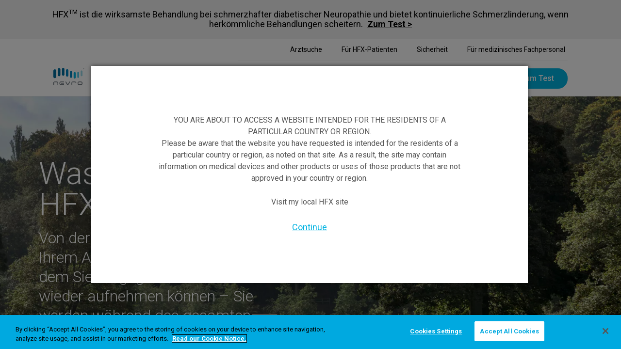

--- FILE ---
content_type: text/html; charset=UTF-8
request_url: https://www.hfxforpdn.com/de/warum-hfx/was-ist-zu-erwarten/
body_size: 18857
content:
<!doctype html>
<html lang="de">
<head>
    <!-- OneTrust Cookies Consent Notice start -->
<script src="https://cdn.cookielaw.org/scripttemplates/otSDKStub.js"  type="text/javascript" charset="UTF-8" data-domain-script="e90479e6-6317-48b1-a6e1-c9af90cddbc6"></script>
<script type="text/javascript">
    var isGtmLoaded;
    var OnetrustActiveGroups = window.OnetrustActiveGroups;

    function OptanonWrapper() {
        // Now that onetrust is loaded, initialize OneTrust
        if (isGtmLoaded != true) {
            // && (OnetrustActiveGroups.indexOf(',C0002,') != -1 || OnetrustActiveGroups.indexOf(',C0004,') != -1)) {
            (function(w,d,s,l,i){w[l]=w[l]||[];w[l].push({'gtm.start':
                    new Date().getTime(),event:'gtm.js'});var f=d.getElementsByTagName(s)[0],
                    j=d.createElement(s),dl=l!='dataLayer'?'&l='+l:'';j.async=true;j.src=
                    'https://www.googletagmanager.com/gtm.js?id='+i+dl;f.parentNode.insertBefore(j,f);
            })(window,document,'script','dataLayer','GTM-WDZ3FQ9');
            isGtmLoaded = true;
        }
    }
</script>

<!-- OneTrust Cookies Consent Notice end -->

<script>
    dataLayer = [{
        'event': 'currentRegion',
        'currentRegion': '8'
    }];
</script>

<meta charset="utf-8">
<meta http-equiv="x-ua-compatible" content="ie=edge">
<meta name="viewport" content="width=device-width, initial-scale=1, user-scalable=0">

<link rel="preconnect" href="https://fonts.googleapis.com">
<link rel="preconnect" href="https://fonts.gstatic.com" crossorigin>
<link href="https://fonts.googleapis.com/css2?family=Roboto:ital,wght@0,100;0,300;0,400;0,500;0,700;0,900;1,300;1,500;1,700&display=swap" rel="stylesheet">


<meta name='robots' content='index, follow, max-image-preview:large, max-snippet:-1, max-video-preview:-1' />
	<style>img:is([sizes="auto" i], [sizes^="auto," i]) { contain-intrinsic-size: 3000px 1500px }</style>
	
	<!-- This site is optimized with the Yoast SEO plugin v26.0 - https://yoast.com/wordpress/plugins/seo/ -->
	<title>Was ist zu erwarten - HFX für PDN</title>
	<meta name="description" content="Erfahren Sie, was Sie von der HFX-Therapie, deren schmerzlindernde Wirkung klinisch erwiesen ist, bei der Behandlung der schmerzhaften diabetischen Neuropathie erwarten können." />
	<link rel="canonical" href="https://www.hfxforpdn.com/de/warum-hfx/was-ist-zu-erwarten/" />
	<meta property="og:locale" content="de_DE" />
	<meta property="og:type" content="article" />
	<meta property="og:title" content="Find relief from painful diabetic neuropathy" />
	<meta property="og:description" content="Erfahren Sie, was Sie von der HFX-Therapie, deren schmerzlindernde Wirkung klinisch erwiesen ist, bei der Behandlung der schmerzhaften diabetischen Neuropathie erwarten können." />
	<meta property="og:url" content="https://www.hfxforpdn.com/de/warum-hfx/was-ist-zu-erwarten/" />
	<meta property="og:site_name" content="HFX Germany" />
	<meta property="article:modified_time" content="2025-03-05T16:10:06+00:00" />
	<meta property="og:image" content="https://www.hfxforpdn.com/app/uploads/2022/01/HFX_Primary_Logo_RGB_M03-e1643398792405.png" />
	<meta property="og:image:width" content="500" />
	<meta property="og:image:height" content="250" />
	<meta property="og:image:type" content="image/png" />
	<meta name="twitter:card" content="summary_large_image" />
	<meta name="twitter:title" content="Find relief from painful diabetic neuropathy" />
	<meta name="twitter:image" content="https://www.hfxforpdn.com/app/uploads/2022/01/HFX_Primary_Logo_RGB_M03-e1643398792405.png" />
	<script type="application/ld+json" class="yoast-schema-graph">{"@context":"https://schema.org","@graph":[{"@type":"WebPage","@id":"https://www.hfxforpdn.com/de/warum-hfx/was-ist-zu-erwarten/","url":"https://www.hfxforpdn.com/de/warum-hfx/was-ist-zu-erwarten/","name":"Was ist zu erwarten - HFX für PDN","isPartOf":{"@id":"https://www.hfxforpdn.com/de/#website"},"datePublished":"2017-10-13T17:34:21+00:00","dateModified":"2025-03-05T16:10:06+00:00","description":"Erfahren Sie, was Sie von der HFX-Therapie, deren schmerzlindernde Wirkung klinisch erwiesen ist, bei der Behandlung der schmerzhaften diabetischen Neuropathie erwarten können.","breadcrumb":{"@id":"https://www.hfxforpdn.com/de/warum-hfx/was-ist-zu-erwarten/#breadcrumb"},"inLanguage":"en-US","potentialAction":[{"@type":"ReadAction","target":["https://www.hfxforpdn.com/de/warum-hfx/was-ist-zu-erwarten/"]}]},{"@type":"BreadcrumbList","@id":"https://www.hfxforpdn.com/de/warum-hfx/was-ist-zu-erwarten/#breadcrumb","itemListElement":[{"@type":"ListItem","position":1,"name":"warum-hfx","item":"https://www.hfxforpdn.com/de/warum-hfx/"},{"@type":"ListItem","position":2,"name":"Was ist zu erwarten"}]},{"@type":"WebSite","@id":"https://www.hfxforpdn.com/de/#website","url":"https://www.hfxforpdn.com/de/","name":"HFX Germany","description":"Liberate yourself from chronic pain","potentialAction":[{"@type":"SearchAction","target":{"@type":"EntryPoint","urlTemplate":"https://www.hfxforpdn.com/de/?s={search_term_string}"},"query-input":{"@type":"PropertyValueSpecification","valueRequired":true,"valueName":"search_term_string"}}],"inLanguage":"en-US"}]}</script>
	<!-- / Yoast SEO plugin. -->


<link rel='dns-prefetch' href='//cdnjs.cloudflare.com' />
<link rel='stylesheet' id='dashicons-css' href='https://www.hfxforpdn.com/de/wp-includes/css/dashicons.min.css?ver=6.8.2' type='text/css' media='all' />
<link rel='stylesheet' id='post-views-counter-frontend-css' href='https://www.hfxforpdn.com/app/plugins/post-views-counter/css/frontend.min.css?ver=1.5.5' type='text/css' media='all' />
<link rel='stylesheet' id='wp-block-library-css' href='https://www.hfxforpdn.com/de/wp-includes/css/dist/block-library/style.min.css?ver=6.8.2' type='text/css' media='all' />
<style id='classic-theme-styles-inline-css' type='text/css'>
/*! This file is auto-generated */
.wp-block-button__link{color:#fff;background-color:#32373c;border-radius:9999px;box-shadow:none;text-decoration:none;padding:calc(.667em + 2px) calc(1.333em + 2px);font-size:1.125em}.wp-block-file__button{background:#32373c;color:#fff;text-decoration:none}
</style>
<style id='global-styles-inline-css' type='text/css'>
:root{--wp--preset--aspect-ratio--square: 1;--wp--preset--aspect-ratio--4-3: 4/3;--wp--preset--aspect-ratio--3-4: 3/4;--wp--preset--aspect-ratio--3-2: 3/2;--wp--preset--aspect-ratio--2-3: 2/3;--wp--preset--aspect-ratio--16-9: 16/9;--wp--preset--aspect-ratio--9-16: 9/16;--wp--preset--color--black: #000000;--wp--preset--color--cyan-bluish-gray: #abb8c3;--wp--preset--color--white: #ffffff;--wp--preset--color--pale-pink: #f78da7;--wp--preset--color--vivid-red: #cf2e2e;--wp--preset--color--luminous-vivid-orange: #ff6900;--wp--preset--color--luminous-vivid-amber: #fcb900;--wp--preset--color--light-green-cyan: #7bdcb5;--wp--preset--color--vivid-green-cyan: #00d084;--wp--preset--color--pale-cyan-blue: #8ed1fc;--wp--preset--color--vivid-cyan-blue: #0693e3;--wp--preset--color--vivid-purple: #9b51e0;--wp--preset--color--primary: #525ddc;--wp--preset--gradient--vivid-cyan-blue-to-vivid-purple: linear-gradient(135deg,rgba(6,147,227,1) 0%,rgb(155,81,224) 100%);--wp--preset--gradient--light-green-cyan-to-vivid-green-cyan: linear-gradient(135deg,rgb(122,220,180) 0%,rgb(0,208,130) 100%);--wp--preset--gradient--luminous-vivid-amber-to-luminous-vivid-orange: linear-gradient(135deg,rgba(252,185,0,1) 0%,rgba(255,105,0,1) 100%);--wp--preset--gradient--luminous-vivid-orange-to-vivid-red: linear-gradient(135deg,rgba(255,105,0,1) 0%,rgb(207,46,46) 100%);--wp--preset--gradient--very-light-gray-to-cyan-bluish-gray: linear-gradient(135deg,rgb(238,238,238) 0%,rgb(169,184,195) 100%);--wp--preset--gradient--cool-to-warm-spectrum: linear-gradient(135deg,rgb(74,234,220) 0%,rgb(151,120,209) 20%,rgb(207,42,186) 40%,rgb(238,44,130) 60%,rgb(251,105,98) 80%,rgb(254,248,76) 100%);--wp--preset--gradient--blush-light-purple: linear-gradient(135deg,rgb(255,206,236) 0%,rgb(152,150,240) 100%);--wp--preset--gradient--blush-bordeaux: linear-gradient(135deg,rgb(254,205,165) 0%,rgb(254,45,45) 50%,rgb(107,0,62) 100%);--wp--preset--gradient--luminous-dusk: linear-gradient(135deg,rgb(255,203,112) 0%,rgb(199,81,192) 50%,rgb(65,88,208) 100%);--wp--preset--gradient--pale-ocean: linear-gradient(135deg,rgb(255,245,203) 0%,rgb(182,227,212) 50%,rgb(51,167,181) 100%);--wp--preset--gradient--electric-grass: linear-gradient(135deg,rgb(202,248,128) 0%,rgb(113,206,126) 100%);--wp--preset--gradient--midnight: linear-gradient(135deg,rgb(2,3,129) 0%,rgb(40,116,252) 100%);--wp--preset--font-size--small: 13px;--wp--preset--font-size--medium: 20px;--wp--preset--font-size--large: 36px;--wp--preset--font-size--x-large: 42px;--wp--preset--spacing--20: 0.44rem;--wp--preset--spacing--30: 0.67rem;--wp--preset--spacing--40: 1rem;--wp--preset--spacing--50: 1.5rem;--wp--preset--spacing--60: 2.25rem;--wp--preset--spacing--70: 3.38rem;--wp--preset--spacing--80: 5.06rem;--wp--preset--shadow--natural: 6px 6px 9px rgba(0, 0, 0, 0.2);--wp--preset--shadow--deep: 12px 12px 50px rgba(0, 0, 0, 0.4);--wp--preset--shadow--sharp: 6px 6px 0px rgba(0, 0, 0, 0.2);--wp--preset--shadow--outlined: 6px 6px 0px -3px rgba(255, 255, 255, 1), 6px 6px rgba(0, 0, 0, 1);--wp--preset--shadow--crisp: 6px 6px 0px rgba(0, 0, 0, 1);}:where(.is-layout-flex){gap: 0.5em;}:where(.is-layout-grid){gap: 0.5em;}body .is-layout-flex{display: flex;}.is-layout-flex{flex-wrap: wrap;align-items: center;}.is-layout-flex > :is(*, div){margin: 0;}body .is-layout-grid{display: grid;}.is-layout-grid > :is(*, div){margin: 0;}:where(.wp-block-columns.is-layout-flex){gap: 2em;}:where(.wp-block-columns.is-layout-grid){gap: 2em;}:where(.wp-block-post-template.is-layout-flex){gap: 1.25em;}:where(.wp-block-post-template.is-layout-grid){gap: 1.25em;}.has-black-color{color: var(--wp--preset--color--black) !important;}.has-cyan-bluish-gray-color{color: var(--wp--preset--color--cyan-bluish-gray) !important;}.has-white-color{color: var(--wp--preset--color--white) !important;}.has-pale-pink-color{color: var(--wp--preset--color--pale-pink) !important;}.has-vivid-red-color{color: var(--wp--preset--color--vivid-red) !important;}.has-luminous-vivid-orange-color{color: var(--wp--preset--color--luminous-vivid-orange) !important;}.has-luminous-vivid-amber-color{color: var(--wp--preset--color--luminous-vivid-amber) !important;}.has-light-green-cyan-color{color: var(--wp--preset--color--light-green-cyan) !important;}.has-vivid-green-cyan-color{color: var(--wp--preset--color--vivid-green-cyan) !important;}.has-pale-cyan-blue-color{color: var(--wp--preset--color--pale-cyan-blue) !important;}.has-vivid-cyan-blue-color{color: var(--wp--preset--color--vivid-cyan-blue) !important;}.has-vivid-purple-color{color: var(--wp--preset--color--vivid-purple) !important;}.has-black-background-color{background-color: var(--wp--preset--color--black) !important;}.has-cyan-bluish-gray-background-color{background-color: var(--wp--preset--color--cyan-bluish-gray) !important;}.has-white-background-color{background-color: var(--wp--preset--color--white) !important;}.has-pale-pink-background-color{background-color: var(--wp--preset--color--pale-pink) !important;}.has-vivid-red-background-color{background-color: var(--wp--preset--color--vivid-red) !important;}.has-luminous-vivid-orange-background-color{background-color: var(--wp--preset--color--luminous-vivid-orange) !important;}.has-luminous-vivid-amber-background-color{background-color: var(--wp--preset--color--luminous-vivid-amber) !important;}.has-light-green-cyan-background-color{background-color: var(--wp--preset--color--light-green-cyan) !important;}.has-vivid-green-cyan-background-color{background-color: var(--wp--preset--color--vivid-green-cyan) !important;}.has-pale-cyan-blue-background-color{background-color: var(--wp--preset--color--pale-cyan-blue) !important;}.has-vivid-cyan-blue-background-color{background-color: var(--wp--preset--color--vivid-cyan-blue) !important;}.has-vivid-purple-background-color{background-color: var(--wp--preset--color--vivid-purple) !important;}.has-black-border-color{border-color: var(--wp--preset--color--black) !important;}.has-cyan-bluish-gray-border-color{border-color: var(--wp--preset--color--cyan-bluish-gray) !important;}.has-white-border-color{border-color: var(--wp--preset--color--white) !important;}.has-pale-pink-border-color{border-color: var(--wp--preset--color--pale-pink) !important;}.has-vivid-red-border-color{border-color: var(--wp--preset--color--vivid-red) !important;}.has-luminous-vivid-orange-border-color{border-color: var(--wp--preset--color--luminous-vivid-orange) !important;}.has-luminous-vivid-amber-border-color{border-color: var(--wp--preset--color--luminous-vivid-amber) !important;}.has-light-green-cyan-border-color{border-color: var(--wp--preset--color--light-green-cyan) !important;}.has-vivid-green-cyan-border-color{border-color: var(--wp--preset--color--vivid-green-cyan) !important;}.has-pale-cyan-blue-border-color{border-color: var(--wp--preset--color--pale-cyan-blue) !important;}.has-vivid-cyan-blue-border-color{border-color: var(--wp--preset--color--vivid-cyan-blue) !important;}.has-vivid-purple-border-color{border-color: var(--wp--preset--color--vivid-purple) !important;}.has-vivid-cyan-blue-to-vivid-purple-gradient-background{background: var(--wp--preset--gradient--vivid-cyan-blue-to-vivid-purple) !important;}.has-light-green-cyan-to-vivid-green-cyan-gradient-background{background: var(--wp--preset--gradient--light-green-cyan-to-vivid-green-cyan) !important;}.has-luminous-vivid-amber-to-luminous-vivid-orange-gradient-background{background: var(--wp--preset--gradient--luminous-vivid-amber-to-luminous-vivid-orange) !important;}.has-luminous-vivid-orange-to-vivid-red-gradient-background{background: var(--wp--preset--gradient--luminous-vivid-orange-to-vivid-red) !important;}.has-very-light-gray-to-cyan-bluish-gray-gradient-background{background: var(--wp--preset--gradient--very-light-gray-to-cyan-bluish-gray) !important;}.has-cool-to-warm-spectrum-gradient-background{background: var(--wp--preset--gradient--cool-to-warm-spectrum) !important;}.has-blush-light-purple-gradient-background{background: var(--wp--preset--gradient--blush-light-purple) !important;}.has-blush-bordeaux-gradient-background{background: var(--wp--preset--gradient--blush-bordeaux) !important;}.has-luminous-dusk-gradient-background{background: var(--wp--preset--gradient--luminous-dusk) !important;}.has-pale-ocean-gradient-background{background: var(--wp--preset--gradient--pale-ocean) !important;}.has-electric-grass-gradient-background{background: var(--wp--preset--gradient--electric-grass) !important;}.has-midnight-gradient-background{background: var(--wp--preset--gradient--midnight) !important;}.has-small-font-size{font-size: var(--wp--preset--font-size--small) !important;}.has-medium-font-size{font-size: var(--wp--preset--font-size--medium) !important;}.has-large-font-size{font-size: var(--wp--preset--font-size--large) !important;}.has-x-large-font-size{font-size: var(--wp--preset--font-size--x-large) !important;}
:where(.wp-block-post-template.is-layout-flex){gap: 1.25em;}:where(.wp-block-post-template.is-layout-grid){gap: 1.25em;}
:where(.wp-block-columns.is-layout-flex){gap: 2em;}:where(.wp-block-columns.is-layout-grid){gap: 2em;}
:root :where(.wp-block-pullquote){font-size: 1.5em;line-height: 1.6;}
</style>
<link rel='stylesheet' id='sage/app.css-css' href='https://www.hfxforpdn.com/app/themes/nevro/dist/styles/app.css?id=71d796bb7a5e0d4100b8ccdb315909d0' type='text/css' media='all' />
<script type="text/javascript" src="https://www.hfxforpdn.com/app/themes/nevro/node_modules/jquery/dist/jquery.min.js" id="jquery-js"></script>
<script type="text/javascript" src="https://cdnjs.cloudflare.com/ajax/libs/slick-carousel/1.8.1/slick.min.js" id="slick-js"></script>
<link rel="https://api.w.org/" href="https://www.hfxforpdn.com/de/wp-json/" /><link rel="alternate" title="JSON" type="application/json" href="https://www.hfxforpdn.com/de/wp-json/wp/v2/pages/371" /><link rel="EditURI" type="application/rsd+xml" title="RSD" href="https://www.hfxforpdn.com/de/xmlrpc.php?rsd" />
<meta name="generator" content="WordPress 6.8.2" />
<link rel='shortlink' href='https://www.hfxforpdn.com/de/?p=371' />
<link rel="alternate" title="oEmbed (JSON)" type="application/json+oembed" href="https://www.hfxforpdn.com/de/wp-json/oembed/1.0/embed?url=https%3A%2F%2Fwww.hfxforpdn.com%2Fde%2Fwarum-hfx%2Fwas-ist-zu-erwarten%2F" />
<link rel="alternate" title="oEmbed (XML)" type="text/xml+oembed" href="https://www.hfxforpdn.com/de/wp-json/oembed/1.0/embed?url=https%3A%2F%2Fwww.hfxforpdn.com%2Fde%2Fwarum-hfx%2Fwas-ist-zu-erwarten%2F&#038;format=xml" />
<style type="text/css">.recentcomments a{display:inline !important;padding:0 !important;margin:0 !important;}</style><link rel="icon" href="https://www.hfxforpdn.com/app/uploads/2021/07/cropped-HFX_Favicon-32x32.jpg" sizes="32x32" />
<link rel="icon" href="https://www.hfxforpdn.com/app/uploads/2021/07/cropped-HFX_Favicon-192x192.jpg" sizes="192x192" />
<link rel="apple-touch-icon" href="https://www.hfxforpdn.com/app/uploads/2021/07/cropped-HFX_Favicon-180x180.jpg" />
<meta name="msapplication-TileImage" content="https://www.hfxforpdn.com/app/uploads/2021/07/cropped-HFX_Favicon-270x270.jpg" />




<link rel="icon" type="image/png" sizes="32x32" href="/app/themes/nevro/dist/favicons/favicon-32x32.png">
<link rel="mask-icon" href="/app/themes/nevro/dist/favicons/safari-pinned-tab.svg" color="#00a9e0">
<link rel="manifest" href="https://www.hfxforpdn.com/app/themes/nevro/dist/mix-manifest.json">

<meta name="msapplication-TileColor" content="#000000">
<meta name="msapplication-config" content="/app/themes/nevro/dist/favicons/browserconfig.xml">
<meta name="theme-color" content="#ffffff">

<meta name="facebook-domain-verification" content="ems8d8xt3vsorgyehdpsgv0icztise" />

<script src="https://challenges.cloudflare.com/turnstile/v0/api.js?render=explicit"></script>





</head>
<body class="wp-singular page-template-default page page-id-371 page-child parent-pageid-364 wp-embed-responsive wp-theme-nevro site-id-8 was-ist-zu-erwarten">
    <noscript><iframe src="https://www.googletagmanager.com/ns.html?id=GTM-WDZ3FQ9" height="0" width="0" style="display:none;visibility:hidden"></iframe></noscript>

    <div class="header--callout j-header-callout">
        <div class="container header-callout--container">
            <p class="header-callout--message">
                <span class="header-callout--text">
                                                            HFX<sup>TM</sup> ist die wirksamste Behandlung bei schmerzhafter diabetischer Neuropathie und bietet kontinuierliche Schmerzlinderung, wenn herkömmliche Behandlungen scheitern. 
                  </span>
                <a class="header-callout--link  j-patient-assessment--open "  href="https://www.hfxforpdn.com/de/#patient-assessment" tabindex="0">Zum Test &gt;</a>
            </p>
        </div>
        
    </div>

<header class="banner header header__light">
      <div class="container coach-header__container hidden md:block">
      <div class="items-center md:flex">
          <div class="flex-grow hidden md:block">
              <ul class="coach-header__list justify-end">
                                  <li><a href=https://www.hfxforpdn.com/de/arztsuche/>Arztsuche</a></li>
                                  <li><a href=/de/materialien/bestehende-patienten/>Für HFX-Patienten</a></li>
                                  <li><a href=https://www.hfxforpdn.com/de/materialien/sicherheitsinformationen/>Sicherheit</a></li>
                                  <li><a href=https://nevro.com/German/arzte/HFX-for-PDN/default.aspx>Für medizinisches Fachpersonal</a></li>
                              </ul>
          </div>
      </div>
    </div>
  
      <div class="container coach-header__container md:hidden">
      <div class="items-center md:flex">
          <div class="flex-grow hidden md:block">
              <ul class="coach-header__list justify-end">
                                  <li><a href=https://www.hfxforpdn.com/de/arztsuche/>Arztsuche</a></li>
                                  <li><a href=/de/materialien/bestehende-patienten/>Für HFX-Patienten</a></li>
                                  <li><a href=https://www.hfxforpdn.com/de/materialien/sicherheitsinformationen/>Sicherheit</a></li>
                                  <li><a href=https://nevro.com/German/arzte/HFX-for-PDN/default.aspx>Für medizinisches Fachpersonal</a></li>
                              </ul>
          </div>
      </div>
    </div>
  
    
  <div class="container header-container">
            <a class="brand header--logo" href="https://www.hfxforpdn.com/de/" tabindex="0">
            <img class="brand header--logo-image" src="https://www.hfxforpdn.com/app/uploads/2024/10/Nevro_HFX_Logo_RBG-2.svg" alt="nevro_hfx_logo_rbg" height="138" width="831" />
            <img class="brand header--logo-image__sticky" src="https://www.hfxforpdn.com/app/uploads/2024/10/Nevro_HFX_Logo_RBG-2.svg" alt="" height="138" width="831" />
            <span class="sr-only">HFX logo</span>
        </a>
        <div class="header--mobile">
                      <a href="#" class="s-button mobile-button j-patient-assessment--open" tabindex="0"><span>Zum Test</span></a>
                  <span class="header--toggle">
            <i class="icon-menu"></i>
            
                <p>menu</p>
            
        </span>
    </div>
    <nav class="md:flex-grow nav-primary pg-menu header--navigation">
        <ul class="header-nav-border">
                                                <li class="pg-menu--item nav-main-item ">
                        <a class="nav-main-link" target="" href="https://www.hfxforpdn.com/de/warum-hfx/hfx-funktionsprinzip/" tabindex="0">HFX-Funktionsprinzip</a>
                                            </li>
                                    <li class="pg-menu--item nav-main-item ">
                        <a class="nav-main-link" target="" href="https://www.hfxforpdn.com/de/warum-hfx/was-ist-zu-erwarten/" tabindex="0">Was ist zu erwarten</a>
                                            </li>
                                    <li class="pg-menu--item nav-main-item ">
                        <a class="nav-main-link" target="" href="https://www.hfxforpdn.com/de/patientengeschichten/" tabindex="0">Patientengeschichten</a>
                                            </li>
                                    <li class="pg-menu--item nav-main-item button j-patient-assessment--open">
                        <a class="nav-main-link" target="" href="https://www.hfxforpdn.com/de/arztsuche/" tabindex="0">Zum Test</a>
                                            </li>
                                                    <ul class="coach-header__list">
                                              <li><a href=https://www.hfxforpdn.com/de/arztsuche/>Arztsuche</a></li>
                                              <li><a href=/de/materialien/bestehende-patienten/>Für HFX-Patienten</a></li>
                                              <li><a href=https://www.hfxforpdn.com/de/materialien/sicherheitsinformationen/>Sicherheit</a></li>
                                              <li><a href=https://nevro.com/German/arzte/HFX-for-PDN/default.aspx>Für medizinisches Fachpersonal</a></li>
                                          </ul>
                                    </ul>
    </nav>

</div>
</header>

    <main class="main-body" role="main">
             <div class="c-banner
                          items-center md:py-24 md:py-32
          ">

               <div class="x-image md:hidden mobile-bg"
            >
        <picture>
            <source
                media="(min-width: 1025px)"
                srcset="/img/hero-2x-webp/2022/06/Nevro_What-to-Expect_Mobile_628x575.jpg"
                data-preset="hero-2x-webp"
                type="image/webp"
            >
            <source
                media="(min-width: 1025px)"
                srcset="/img/hero-2x/2022/06/Nevro_What-to-Expect_Mobile_628x575.jpg"
                data-preset="hero-2x"
                type="image/jpeg"
            >
            <source
                media="(max-width: 1024px)"
                srcset="/img/hero-webp/2022/06/Nevro_What-to-Expect_Mobile_628x575.jpg"
                data-preset="hero-webp"
                type="image/webp"
            >
            <source
                media="(max-width: 1024px)"
                srcset="/img/hero/2022/06/Nevro_What-to-Expect_Mobile_628x575.jpg"
                data-preset="hero"
                type="image/jpeg"
            >
            <img

                sizes="(max-width: 1024px) 1024px,
                        (max-width: 768px) 768px"

                class="md:hidden mobile-bg"

                srcset="/img/hero-2x/2022/06/Nevro_What-to-Expect_Mobile_628x575.jpg 1024w,
                        /img/hero/2022/06/Nevro_What-to-Expect_Mobile_628x575.jpg 768w"

                src="/img/hero/2022/06/Nevro_What-to-Expect_Mobile_628x575.jpg"
                loading="lazy"
                data-preset="hero-N/A"
                alt=""
                width=""
                height=""
            >
        </picture>
    </div>
 
      
               <div class="x-image hidden c-banner--background md:block"
            >
        <picture>
            <source
                media="(min-width: 1025px)"
                srcset="/img/hero-2x-webp/2022/06/P7_GettyImages-855532554_edit-1-scaled.jpg"
                data-preset="hero-2x-webp"
                type="image/webp"
            >
            <source
                media="(min-width: 1025px)"
                srcset="/img/hero-2x/2022/06/P7_GettyImages-855532554_edit-1-scaled.jpg"
                data-preset="hero-2x"
                type="image/jpeg"
            >
            <source
                media="(max-width: 1024px)"
                srcset="/img/hero-webp/2022/06/P7_GettyImages-855532554_edit-1-scaled.jpg"
                data-preset="hero-webp"
                type="image/webp"
            >
            <source
                media="(max-width: 1024px)"
                srcset="/img/hero/2022/06/P7_GettyImages-855532554_edit-1-scaled.jpg"
                data-preset="hero"
                type="image/jpeg"
            >
            <img

                sizes="(max-width: 1024px) 1024px,
                        (max-width: 768px) 768px"

                class="hidden c-banner--background md:block"

                srcset="/img/hero-2x/2022/06/P7_GettyImages-855532554_edit-1-scaled.jpg 1024w,
                        /img/hero/2022/06/P7_GettyImages-855532554_edit-1-scaled.jpg 768w"

                src="/img/hero/2022/06/P7_GettyImages-855532554_edit-1-scaled.jpg"
                loading="lazy"
                data-preset="hero-N/A"
                alt=""
                width=""
                height=""
            >
        </picture>
    </div>
 
      
              <div class="container  relative md:px-0">
          <div class="px-8 pt-8 md:p-0 md:text-white md:w-1/2 lg:w-1/2">
                          <h1 class="mb-4 text-3xl font-thin leading-none md:relative c-banner__headline md:font-light md:text-4xl lg:text-hero">Was Sie mit Nevro HFX<sup>TM</sup> erwartet<sup>*</sup><br />
</h1>
                                      <div class="text-lg font-medium md:text-3xl md:font-light leading-tight lg:w-11/12">
                Von der ersten Besprechung mit Ihrem Arzt bis zu dem Zeitpunkt, zu dem Sie aufgegebene Aktivitäten wieder aufnehmen können – Sie werden während des gesamten Ablaufs wissen, was Sie erwartet.
              </div>
                                  </div>
        </div>
          </div>
              <!-- steps -->
        <div class="component component__   component__full
" >
    <div class="component--inner">
              <div class="c-steps">
                        <div class="c-steps--step">
            <div class="container c-steps--inner">
              <div class="c-steps--count">
                <span class="c-steps--number">
                  1
                </h1>
              </div>
              <div class="c-steps--content">
                <h2 class="c-steps--title"><span class="c-steps--number__mobile">0.</span>Sprechen Sie mit einem Arzt, der die HFX-Therapie anbietet</h2>

                <p class="c-steps--subtitle">Finden Sie heraus, ob HFX für Sie geeignet ist.</p>

                <div class="c-steps--text"><p>Die Suche nach einem Arzt, der HFX anbietet, ist ein wichtiger erster Schritt. Bei Ihrem ersten Beratungsgespräch wird der Arzt Ihren Zustand beurteilen, relevante Behandlungsoptionen besprechen und alle Fragen beantworten, die Sie eventuell haben.</p>
</div>
              </div>
            </div>
          </div>
                  <div class="c-steps--step">
            <div class="container c-steps--inner">
              <div class="c-steps--count">
                <span class="c-steps--number">
                  2
                </h1>
              </div>
              <div class="c-steps--content">
                <h2 class="c-steps--title"><span class="c-steps--number__mobile">1.</span>Probieren Sie HFX in einer Testphase aus</h2>

                <p class="c-steps--subtitle">Innerhalb von 1–4 Wochen können Sie herausfinden, ob es für Sie geeignet ist.</p>

                <div class="c-steps--text"><p>Das Testsystem verabreicht dieselbe Behandlung wie das implantierte Produkt.</p>
<ul>
<li>Dünne, flexible Drähte (Elektroden) werden unter der Haut und in der Nähe der Wirbelsäule platziert.</li>
<li>Ein Gerät, das Sie unter der Kleidung tragen, gibt Stimulationen an die Elektroden ab.</li>
<li>Das System wird individuell an Ihre Schmerzen angepasst.</li>
<li>Dann beurteilen Sie die Schmerzlinderung und die Verbesserung im Hinblick auf Ihre alltäglichen Aktivitäten.</li>
</ul>
</div>
              </div>
            </div>
          </div>
                  <div class="c-steps--step">
            <div class="container c-steps--inner">
              <div class="c-steps--count">
                <span class="c-steps--number">
                  3
                </h1>
              </div>
              <div class="c-steps--content">
                <h2 class="c-steps--title"><span class="c-steps--number__mobile">2.</span>Das Implantationsverfahren</h2>

                <p class="c-steps--subtitle">Eine erfolgreiche Testphase ist die Voraussetzung für die weitere Behandlung mit HFX. Wenn Sie und Ihr Arzt gemeinsam entscheiden, dass HFX für Sie geeignet ist, können Sie zur dauerhaften Verwendung des HFX die Implantation des Systems planen.</p>

                <div class="c-steps--text"><p>Im Rahmen eines minimalinvasiven Eingriffs wird ein kleines Gerät unter der Haut knapp über der Taille oder im Bereich des Gesäßes implantiert. Es ist mit dünnen, flexiblen Drähten verbunden (genau wie in der Testphase), die in der Nähe der Wirbelsäule platziert werden. Eventuell empfiehlt Ihr Arzt auch einen anderen Ansatz mit einer sogenannten &#8220;Plattenelektrode“, wofür ein etwas anderes Verfahren erforderlich ist.</p>
<p><img loading="lazy" decoding="async" class="aligncenter wp-image-8363 size-full" src="https://www.hfxforpdn.com/app/uploads/2022/02/image.png" alt="" width="675" height="450" srcset="https://www.hfxforpdn.com/app/uploads/2022/02/image.png 675w, https://www.hfxforpdn.com/app/uploads/2022/02/image-300x200.png 300w" sizes="auto, (max-width: 675px) 100vw, 675px" /></p>
</div>
              </div>
            </div>
          </div>
                  </div>
      </div>
</div>
        <!-- end steps -->
            <!-- faq -->
        <div class="c-faq bg-offwhite" id="faq">
            <h2 class="mb-6 text-2xl font-light text-center lg:text-4xl">Häufig gestellte Fragen</h2>
        <div class="p-4 md:p-0 md:flex  max-w-3xl  mx-auto">
                    <div class="md:w-full">
                <div class="c-faq-list">
                                            <div class="c-faq--row">
                            <div class="flex">
                                <div class="flex-grow p-4 text-2xl font-light md:px-12">
                                    Was ist die HFX Rückenmarkstimulation?
                                </div>
                                <a href="#" class="c-faq--toggle j-faq--toggle" tabindex="0">
                                    <i></i>
                                    <span class="sr-only">FAQ toggle button</span>
                                </a>
                            </div>
                            <div class="pb-4 mx-4 border-t md:mr-32 md:py-8 md:ml-12 border-darkgrey c-faq--answer">
                                <div class="wysiwyg">
                                <p>HFX umfasst ein Senza<sup>®</sup> Rückenmarkstimulationsystem, das die 10 kHz-Therapie zur Schmerzbehandlung bei diabetischer Neuropathie einsetzt. Klinische Studien haben gezeigt, dass durch die Abgabe schwacher elektrischer Impulse an die Nerven die Übertragung von Schmerzsignalen an das Gehirn unterbrochen und somit Schmerzen verringert und die Lebensqualität verbessert werden.</p>
<p>Die Rückenmarkstimulation (Spinal Cord Stimulation SCS) ist ein bewährtes Verfahren zur Behandlung chronischer Schmerzen und wird seit über 30 Jahren weltweit eingesetzt. Bei der SCS handelt es sich um ein minimalinvasives Implantationsverfahren, eine patientenindividuelle Testung vor der dauerhaften Implantation ist möglich und empfohlen. So können Sie die HFX-Therapie in einer ein- bis vier-wöchigen Testphase ausprobieren und herausfinden, ob es für Sie geeignet ist. <a href="https://youtu.be/fqVEhaGmjA4" target="_blank" rel="noopener">Erfahren Sie hier mehr zu HFX</a></p>

                                </div>
                            </div>
                        </div>
                                            <div class="c-faq--row">
                            <div class="flex">
                                <div class="flex-grow p-4 text-2xl font-light md:px-12">
                                    Kann ich HFX zuerst ausprobieren? 
                                </div>
                                <a href="#" class="c-faq--toggle j-faq--toggle" tabindex="0">
                                    <i></i>
                                    <span class="sr-only">FAQ toggle button</span>
                                </a>
                            </div>
                            <div class="pb-4 mx-4 border-t md:mr-32 md:py-8 md:ml-12 border-darkgrey c-faq--answer">
                                <div class="wysiwyg">
                                <p>Ja. Sie können die HFX-Therapie in einer ein- bis vier-wöchigen Testphase ausprobieren und herausfinden, ob es für Sie geeignet ist.</p>

                                </div>
                            </div>
                        </div>
                                            <div class="c-faq--row">
                            <div class="flex">
                                <div class="flex-grow p-4 text-2xl font-light md:px-12">
                                    Wie lange dauert die Testphase?
                                </div>
                                <a href="#" class="c-faq--toggle j-faq--toggle" tabindex="0">
                                    <i></i>
                                    <span class="sr-only">FAQ toggle button</span>
                                </a>
                            </div>
                            <div class="pb-4 mx-4 border-t md:mr-32 md:py-8 md:ml-12 border-darkgrey c-faq--answer">
                                <div class="wysiwyg">
                                <p>Die Testphase dauert normalerweise zwischen 1 bis 4 Wochen. Die Dauer hängt jedoch von den Empfehlungen Ihres Arztes und davon ab, wie Sie auf die HFX-Therapie ansprechen.</p>

                                </div>
                            </div>
                        </div>
                                            <div class="c-faq--row">
                            <div class="flex">
                                <div class="flex-grow p-4 text-2xl font-light md:px-12">
                                    Gibt es nach dem Testverfahren irgendwelche Einschränkungen? 
                                </div>
                                <a href="#" class="c-faq--toggle j-faq--toggle" tabindex="0">
                                    <i></i>
                                    <span class="sr-only">FAQ toggle button</span>
                                </a>
                            </div>
                            <div class="pb-4 mx-4 border-t md:mr-32 md:py-8 md:ml-12 border-darkgrey c-faq--answer">
                                <div class="wysiwyg">
                                <p>Ihr Versorgungsteam wird Ihnen sagen, wie Sie sich verhalten müssen. Generell müssen Gerät und Verbandsmaterial zur Vermeidung einer Infektion trocken gehalten werden. Um sicherzustellen, dass die Elektroden nicht verrutschen, dürfen Sie die Arme nicht über Schulterhöhe anheben und keine schweren Gegenstände heben. Fragen Sie bitte Ihr Versorgungsteam, bevor Sie sich körperlich betätigen.</p>

                                </div>
                            </div>
                        </div>
                                            <div class="c-faq--row">
                            <div class="flex">
                                <div class="flex-grow p-4 text-2xl font-light md:px-12">
                                    Werden die Kosten von der Krankenkasse übernommen?
                                </div>
                                <a href="#" class="c-faq--toggle j-faq--toggle" tabindex="0">
                                    <i></i>
                                    <span class="sr-only">FAQ toggle button</span>
                                </a>
                            </div>
                            <div class="pb-4 mx-4 border-t md:mr-32 md:py-8 md:ml-12 border-darkgrey c-faq--answer">
                                <div class="wysiwyg">
                                <p>Bei gegebener Indikation übernehmen die gesetzlichen und privaten Krankenkassen in der Regel die Behandlungskosten. Einen Arzt in Ihrer Umgebung, der HFX anbietet, finden Sie unter <a href="https://hfxforpdn.com/de/arztsuche/">https://hfxforpdn.com/de/arztsuche/</a></p>

                                </div>
                            </div>
                        </div>
                                            <div class="c-faq--row">
                            <div class="flex">
                                <div class="flex-grow p-4 text-2xl font-light md:px-12">
                                    Wo finde ich einen Arzt der HFX anbietet?
                                </div>
                                <a href="#" class="c-faq--toggle j-faq--toggle" tabindex="0">
                                    <i></i>
                                    <span class="sr-only">FAQ toggle button</span>
                                </a>
                            </div>
                            <div class="pb-4 mx-4 border-t md:mr-32 md:py-8 md:ml-12 border-darkgrey c-faq--answer">
                                <div class="wysiwyg">
                                <p>Einen Arzt in Ihrer Umgebung, der HFX anbietet, finden Sie über den Button „Arztsuche“ oben auf dieser Seite oder Sie besuchen: <a href="https://hfxforpdn.com/de/arztsuche/">https://hfxforpdn.com/de/arztsuche/</a></p>

                                </div>
                            </div>
                        </div>
                                            <div class="c-faq--row">
                            <div class="flex">
                                <div class="flex-grow p-4 text-2xl font-light md:px-12">
                                    Kann HFX meine diabetischen Nervenschmerzen lindern?
                                </div>
                                <a href="#" class="c-faq--toggle j-faq--toggle" tabindex="0">
                                    <i></i>
                                    <span class="sr-only">FAQ toggle button</span>
                                </a>
                            </div>
                            <div class="pb-4 mx-4 border-t md:mr-32 md:py-8 md:ml-12 border-darkgrey c-faq--answer">
                                <div class="wysiwyg">
                                <p>In einer klinischen Studie erfuhren Patienten, die mit der HFX-Therapie (10 kHz) behandelt wurden, eine durchschnittliche Schmerzlinderung von 77 % nach 12 Monaten.<sup>1</sup></p>

                                </div>
                            </div>
                        </div>
                                            <div class="c-faq--row">
                            <div class="flex">
                                <div class="flex-grow p-4 text-2xl font-light md:px-12">
                                    Werde ich die Stimulation spüren? 
                                </div>
                                <a href="#" class="c-faq--toggle j-faq--toggle" tabindex="0">
                                    <i></i>
                                    <span class="sr-only">FAQ toggle button</span>
                                </a>
                            </div>
                            <div class="pb-4 mx-4 border-t md:mr-32 md:py-8 md:ml-12 border-darkgrey c-faq--answer">
                                <div class="wysiwyg">
                                <div class="page" title="Page 63">
<div class="section">
<div class="layoutArea">
<div class="column">
<p>Anders als bei vielen anderen SCS Systemen, ermöglicht HFX Stimulationsprogramme, die keine Kribbelparästhesie verursachen. Möglicherweise haben Sie anfangs Wundschmerzen die jedoch innerhalb von einigen Tagen abklingen sollten.</p>
</div>
</div>
</div>
</div>

                                </div>
                            </div>
                        </div>
                                    </div>
            </div>
                    </div>

    </div>
        <!-- end faq -->
            <!-- content_callout -->
        <div class="component component__   component__full
 " >
  
  
    <div class="component--inner">
        
  <div class="old-content-callout">
          <div class="c-content-callout md:flex md:items-center c-content-callout__image-leftc-content-callout__image-large">
        <div class="px-4 md:w-1/2 relative md:p-0">
           <div class="x-image m-auto"
            >
        <picture>
            <source
                media="(min-width: 1025px)"
                srcset="https://www.hfxforpdn.com/app/uploads/2021/06/walk.jpg"
                data-preset="fifty-percentagecontain-2x-webp"
                type="image/webp"
            >
            <source
                media="(min-width: 1025px)"
                srcset="https://www.hfxforpdn.com/app/uploads/2021/06/walk.jpg"
                data-preset="fifty-percentagecontain-2x"
                type="image/jpeg"
            >
            <source
                media="(max-width: 1024px)"
                srcset="https://www.hfxforpdn.com/app/uploads/2021/06/walk.jpg"
                data-preset="fifty-percentagecontain-webp"
                type="image/webp"
            >
            <source
                media="(max-width: 1024px)"
                srcset="https://www.hfxforpdn.com/app/uploads/2021/06/walk.jpg"
                data-preset="fifty-percentagecontain"
                type="image/jpeg"
            >
            <img

                sizes="(max-width: 1024px) 1024px,
                        (max-width: 768px) 768px"

                class="m-auto"

                srcset="https://www.hfxforpdn.com/app/uploads/2021/06/walk.jpg 1024w,
                        https://www.hfxforpdn.com/app/uploads/2021/06/walk.jpg 768w"

                src="https://www.hfxforpdn.com/app/uploads/2021/06/walk.jpg"
                loading="lazy"
                data-preset="fifty-percentagecontain-N/A"
                alt="walk"
                width=""
                height=""
            >
        </picture>
    </div>
 
        </div>
        <div class="md:w-1/2 md:p-8 lg:p-24">
          <div class="p-8 md:p-0 border-black border-solid md:py-12  md:border-b md:border-t-1 ">
                          <h2 class="mb-4 text-2xl md:text-3xl">Leben mit HFX </h2>
                        <div class="leading-loose wysiwyg">
              <p>Sehen Sie, was Patienten dazu sagen</p>

            </div>
                                          <a   href="https://www.hfxforpdn.com/de/patientengeschichten/" tabindex="0" class="mx-auto mt-8 s-button s-button--callout">ZU DEN PATIENTENGESCHICHTEN</a>
                                    </div>
        </div>
      </div>
            </div>
    </div>
</div>
        <!-- end content_callout -->
          </main>

    
          <div class="hidden">

    <div class="patient-assessment patient-assessment-de" data-step="1" data-last-step="4" data-region="8" id="patient-assessment" data-date="Tuesday, January 27, 2026 10:28 PM" data-validation-all-pain-points-valid="Arraycustom_validationall_pain_locations_valid">
        <div class="patient-assessment--inner">
            <div class="patient-assessment--top">
                <div class="patient-assessment--header">
                    <div class="patient-assessment--back" tabindex="0"><i class="icon-arrow-left"></i><span>Zurück</span></div>
                    
                </div>
            </div>

            <div class="patient-assessment--quiz">
                <div class="patient-assessment--questions">
                                            <div class="patient-assessment--question patient-assessment--question__1" data-question="1" data-key="PainfulDiabeticNeuropathy__c" data-question-slug="have-diabetes">
    <h2 class="patient-assessment--question-title">Wurde bei Ihnen eine diabetische Neuropathie in den Füßen oder Beinen diagnostiziert?</h2>
    <div class="py-8 md:px-32">
        <div class="md:flex flex:wrap">
            <div class="md:w-1/2">
                <div data-value="Yes" tabindex="0"
                    class="j-patient-assessment--input patient-assessment--radio"><label>Ja</label></div>
            </div>
            <div class="md:w-1/2">
                <div data-value="No" tabindex="0"
                        class="j-patient-assessment--input patient-assessment--radio"><label>Nein</label></div>
            </div>
        </div>
    </div>
    <!-- small>HFX beinhaltet das Senza&reg; Rückenmarkstimulationsystem, welches die 10 kHz-Therapie zur Schmerzbehandlung bei diabetischer Neuropathie einsetzt..</small -->
</div>
                                            <div class="patient-assessment--question patient-assessment--question__2" data-question="2" data-key="PDNLengthofPain__c" data-question-slug="how-long-have-you-been-suffering">
    <h2 class="patient-assessment--question-title">Wie lange leiden Sie schon unter den einschießenden, brennenden, stechenden und bohrenden Schmerzen die typisch für die diabetische Neuropathie sind?</h2>
    <div class="patient-assessment--question-content">
        <div data-value="Less than 1 year" tabindex="0"
                class="j-patient-assessment--input patient-assessment--radio"><label>Weniger als 1 Jahr</label></div>
        <div data-value="1-3 years"  tabindex="0"
                class="j-patient-assessment--input patient-assessment--radio"><label>1-3 Jahre</label></div>
        <div data-value="4-10 years" tabindex="0"
                class="j-patient-assessment--input patient-assessment--radio"><label>4-10 Jahre</label></div>
        <div data-value="More than 10 years" tabindex="0"
                class="j-patient-assessment--input patient-assessment--radio"><label>Länger als 10 Jahre</label></div>
        <div data-value="Not experiencing pain" tabindex="0"
                class="j-patient-assessment--input patient-assessment--radio"><label>Ich habe keine Schmerzen</label></div>
    </div>
</div>
                                            <div class="patient-assessment--question patient-assessment--question__3" data-question="3" data-key="PDNPainLevel__c" data-question-slug="rate-your-pain-level">
    <h2 class="patient-assessment--question-title">Wie würden Sie an einem durchschnittlichen Tag diese Schmerzen, die im Zusammenhang mit Ihrer diabetischen Neuropathie stehen, auf einer Skala von 0-10 bewerten?</h2>
    <div class="patient-assessment--question-content patient-assessment--question-range">
        <div class="patient-assessment--question-range-inner">
            <p class="patient-assessment--question-description__mobile">Keine Schmerzen</p>
            <div data-value="0" tabindex="0"
                    class="j-patient-assessment--input patient-assessment--radio">0</div>
            <div data-value="1" tabindex="0"
                    class="j-patient-assessment--input patient-assessment--radio">1</div>
            <div data-value="2" tabindex="0"
                    class="j-patient-assessment--input patient-assessment--radio">2</div>
            <div data-value="3" tabindex="0"
                    class="j-patient-assessment--input patient-assessment--radio">3</div>
            <div data-value="4" tabindex="0"
                    class="j-patient-assessment--input patient-assessment--radio">4</div>
            <div data-value="5" tabindex="0"
                    class="j-patient-assessment--input patient-assessment--radio">5</div>
            <div data-value="6" tabindex="0"
                    class="j-patient-assessment--input patient-assessment--radio">6</div>
            <div data-value="7" tabindex="0"
                    class="j-patient-assessment--input patient-assessment--radio">7</div>
            <div data-value="8" tabindex="0"
                    class="j-patient-assessment--input patient-assessment--radio">8</div>
            <div data-value="9" tabindex="0"
                    class="j-patient-assessment--input patient-assessment--radio">9</div>
            <div data-value="10" tabindex="0"
                    class="j-patient-assessment--input patient-assessment--radio">10</div>

            <p class="patient-assessment--question-description__mobile">Schlimmste  vorstellbare Schmerzen</p>
        </div>
        <div class="patient-assessment--question-description">
            <p class="patient-assessment--question-description__left">Keine Schmerzen</p>
            <p class="patient-assessment--question-description__right">Schlimmste  vorstellbare Schmerzen</p>
        </div>
    </div>
</div>
                                            <div class="patient-assessment--question patient-assessment--question__4" data-question="4" data-key="PDNTreatmentsUsed__c" data-question-slug="which-treatments-have-you-already-tried">
    <h2 class="patient-assessment--question-title">Welche der folgenden Behandlungen haben Sie bereits ausprobiert, um die Symptome Ihrer schmerzhaften diabetischen Neuropathie zu lindern?</h2>

    <p class="patient-assessment--question-sub-title">(Wählen Sie alle zutreffenden aus, frühere und aktuelle)</p>

    <div class="py-8 md:px-32">
        <div class="mb-8 md:flex md:flex-wrap md:justify-center">
            <div class="md:w-1/2">
                <div class="patient-assessment--checkbox" tabindex="0">
                    <input class="patient-assessment--checkbox-input" type="checkbox" tabindex="-1"
                            id="pa-q4--medications" value="Prescription Medication(s)">
                    <label for="pa-q4--medications">
                        <span class="patient-assessment--checkbox-label">Verschreibungspflichtige Medikamente</span>
                    </label>
                </div>
            </div>
            <div class="md:w-1/2">
                <div class="patient-assessment--checkbox" tabindex="0">
                    <input class="patient-assessment--checkbox-input" type="checkbox" tabindex="-1"
                            id="pa-q4--topical-treatments" value="Topical Treatments">
                    <label for="pa-q4--topical-treatments">
                        <span class="patient-assessment--checkbox-label">Lokaltherapie (z.B. Capsacinsalbe oder Pflaster)</span>
                    </label>
                </div>
            </div>
            <div class="md:w-1/2">
                <div class="patient-assessment--checkbox" tabindex="0">
                    <input class="patient-assessment--checkbox-input" type="checkbox" tabindex="-1"
                            id="pa-q4--physical-therapy" value="Physical Therapy">
                    <label for="pa-q4--physical-therapy">
                        <span class="patient-assessment--checkbox-label">Physiotherapie / Krankengymnastik</span>
                    </label>
                </div>
            </div>
            <div class="md:w-1/2">
                <div class="patient-assessment--checkbox" tabindex="0">
                    <input class="patient-assessment--checkbox-input" type="checkbox" tabindex="-1"
                            id="pa-q4--TENS-unit" value="TENs Unit">
                    <label for="pa-q4--TENS-unit">
                        <span class="patient-assessment--checkbox-label">TENS Gerät</span>
                    </label>
                </div>
            </div>
            <div class="md:w-1/2">
                <div class="patient-assessment--checkbox" tabindex="0">
                    <input class="patient-assessment--checkbox-input" type="checkbox" tabindex="-1"
                            id="pa-q4--chiropractice-care" value="Chiropractic Care">
                    <label for="pa-q4--chiropractice-care">
                        <span class="patient-assessment--checkbox-label">Chiropraktische Behandlung</span>
                    </label>
                </div>
            </div>
            <div class="md:w-1/2">
                <div class="patient-assessment--checkbox patient-assessment--checkbox__none" tabindex="0">
                    <input class="patient-assessment--checkbox-input patient-assessment--checkbox__none" type="checkbox" tabindex="-1"
                            id="pa-q4--none-of-the-above" value="None of the above">
                    <label for="pa-q4--none-of-the-above">
                        <span class="patient-assessment--checkbox-label">Keiner der genannten Punkte</span>
                    </label>
                </div>
            </div>
        </div>
        <div class="patient-assessement--next">
            <div class="required-selection-error" id="validateQuestionNextStepTreatmentsTried">
                Bitte wählen Sie mindestens eine Antwort aus
            </div>
            <span class="s-button s-button--alternate j-patient-assessment--next-step" tabindex="0">Nächste Frage</span>
        </div>
    </div>
</div>
                    
                    <div class="patient-assessment--result patient-assessment--result__denied" data-question="10">

    <div class="big-check"></div>

    <h2 class="patient-assessment--question-title patient-assessment--question-title__alt">Vielen Dank, dass Sie die Fragen beantwortet haben.</h2>

    <div class="patient-assessment--question-content wysiwyg">

        <p>Leider ist es basierend auf den von Ihnen gegebenen Antworten nicht eindeutig, ob Sie ein geeigneter Kandidat für HFX<sup>TM</sup> sind.</p>
        <p>Wenn Sie unter einer schmerzhaften diabetischen Neuropathie leiden, aber mit der Linderung durch verschreibungspflichtige Medikamente nicht zufrieden sind oder die Nebenwirkungen Ihre Lebensqualität beeinträchtigen, sollten Sie mit Ihrem Arzt über alternative Behandlungsmöglichkeiten sprechen.</p>
        <p>Wenn Sie unter einer anderen Art der Neuropathie leiden oder chronische neuropathische Schmerzen im Rumpf oder den Gliedmaßen haben,  dann sollten Sie <a href="https://nevrohfx.com/de">nevrohfx.com/de</a>  besuchen, um zu erfahren, wie HFX bei diesen Schmerzzuständen helfen kann.</p>
<br />
        <span class="mt-6 s-button s-button--alternate j-patient-assessment--start-over" tabindex="0">NEU STARTEN</span>
    </div>
</div>
                                        <div class="patient-assessment--result patient-assessment--result__approved" data-question="11">
                                              <div id="j-email-collection__form">
                          <h2 class="patient-assessment--question-title patient-assessment--question-title__alt">
                            <div class="big-check"></div>
                          </h2>

                          <h2 class="patient-assessment--question-title patient-assessment--question-title__alt">
                            Füllen Sie das untenstehende Formular aus, damit unser Nevro HFX-Team Sie anrufen kann, um Ihnen dabei zu helfen, einen Arzt in Ihrer Nähe zu finden, der Erfahrung mit HFX hat, Ihnen Tipps für die nächsten Schritte zu geben und Ihre Fragen zu beantworten.
                          </h2>
                          <h3 class="patient-assessment--question-sub-title patient-assessment--question-sub-title__alt">
                            Ihren „Leitfaden fürs Arztgespräch” versenden wir an die von Ihnen angegebene E-Mail-Adresse.
                          </h3>

                          <div class="patient-assessment--question-content">
                            <div class="gf_browser_chrome gform_wrapper" id="gform_wrapper_2">
                              <form id="patient-assessment-form">
                                <div class="gform_body">
                                  <ul class="gform_fields top_label">
                                    <li class="gfield">
                                      <label class="gfield_label" for="input_2_8">Vorname<span
                                          class="error-message">Bitte geben Sie Ihren Vornamen an.</span></label>
                                      <div class="ginput_container ginput_container_text">
                                        <input name="input_8" id="input_2_8" type="text" value=""
                                          class="large input--first" tabindex="1" placeholder="Vorname"
                                          aria-invalid="false">
                                      </div>
                                    </li>
                                    <li class="gfield">
                                      <label class="gfield_label" for="input_2_1">Nachname<span
                                          class="error-message">Bitte geben Sie Ihren Nachnamen an.</span></label>
                                      <div class="ginput_container ginput_container_text">
                                        <input name="input_2" id="input_2_1" type="text" value=""
                                          class="large input--last" tabindex="2" placeholder="Nachname"
                                          aria-invalid="false">
                                      </div>
                                    </li>
                                    <li class="gfield">
                                      <label class="gfield_label" for="input_2_2_1">Geburtsdatum<span
                                          class="error-message">Bitte geben Sie Ihr Geburtsdatum an</span></label>
                                      <div class="ginput_container ginput_container_date">
                                        <input name="input_2" id="input_2_2_2" type="number" value=""
                                          class="large input--day" tabindex="2" autocomplete="bday-day" min="1"
                                          max="31" placeholder="TT" aria-invalid="false">
                                        <input name="input_2" id="input_2_2_1" type="number" value=""
                                          class="large input--month" tabindex="2" min="1" max="12"
                                          autocomplete="bday-month" placeholder="MM" aria-invalid="false">
                                        <input name="input_2" id="input_2_2_3" type="number" value=""
                                          class="large input--year" tabindex="2" min="1600" max="3100"
                                          autocomplete="bday-year" placeholder="JJJJ" aria-invalid="false">
                                      </div>
                                    </li>
                                    <li class="gfield">
                                      <label class="gfield_label" for="input_2_3">E-Mail-Adresse<span
                                          class="error-message">E-Mail-Adresse muss angegeben werden.</span></label>
                                      <div class="ginput_container ginput_container_email">
                                        <input name="input_3" id="input_2_3" type="text" value=""
                                          class="large input--email" tabindex="3" placeholder="janedoe@email.com"
                                          aria-required="true" aria-invalid="false">
                                      </div>
                                    </li>
                                    <li class="gfield">
                                      <label class="gfield_label" for="input_2_4">PLZ<span
                                          class="error-message">Bitte Postleitzahl angeben</span></label>
                                      <div class="ginput_container ginput_container_zipcode">
                                        <input name="input_4" id="input_2_4" type="text" value=""
                                          class="large input--zipcode" tabindex="4" placeholder="12345"
                                          aria-required="true" aria-invalid="false">
                                      </div>
                                    </li>
                                                                          <li class="gfield">
                                        <label class="gfield_label"
                                          for="pa-input_phone">Telefonnummer <span
                                            class="error-message">Bitte geben Sie Ihre Telefonnummer ein</span></label>
                                        <p class="patient-assessment--phone-number-text">
                                          Wenn Sie Ihre Telefonnummer angeben, kann ein HFX Spezialist mit Ihnen Kontakt aufnehmen und eventuelle Fragen beantworten.</p>
                                        <div class="ginput_container ginput_container_phone-number">
                                          <input name="input_phone" id="pa-input_phone" type="text"
                                            value="" placeholder="+49 (0) 123 4567890"
                                            class="large input--phone-number" tabindex="4" aria-required="true"
                                            aria-invalid="false">
                                        </div>
                                      </li>
                                                                      </ul>
                                </div>

                                <div id="my-turnstile" data-active="true" data-sitekey="0x4AAAAAABgxm4pNk3lA3WZV"></div>
                                

                                <div class="gform_footer top_label">
                                  <button type="submit" id="patient-assessment--submit"
                                    class="s-button s-button--alternate gform_button button patient-assessment--submit"
                                    value="Submit" tabindex="8" disabled>WEITER</button>
                                </div>
                                <input type="hidden" name="fc_campaign">
                                <input type="hidden" name="fc_channel">
                                <input type="hidden" name="fc_content">
                                <input type="hidden" name="fc_landing">
                                <input type="hidden" name="fc_medium">
                                <input type="hidden" name="fc_referrer">
                                <input type="hidden" name="fc_source">
                                <input type="hidden" name="fc_term">
                                <input type="hidden" name="lc_campaign">
                                <input type="hidden" name="lc_channel">
                                <input type="hidden" name="lc_content">
                                <input type="hidden" name="lc_landing">
                                <input type="hidden" name="lc_medium">
                                <input type="hidden" name="lc_referrer">
                                <input type="hidden" name="lc_source">
                                <input type="hidden" name="lc_term">
                                <input type="hidden" name="OS">
                                <input type="hidden" name="GA_Client_ID">
                                <input type="hidden" name="all_traffic_sources">
                                <input type="hidden" name="browser">
                                <input type="hidden" name="city">
                                <input type="hidden" name="country">
                                <input type="hidden" name="device">
                                <input type="hidden" name="page_visits">
                                <input type="hidden" name="pages_visited_list">
                                <input type="hidden" name="region">
                                <input type="hidden" name="time_zone">
                                <input type="hidden" name="time_passed">
                                <input type="hidden" name="latitude">
                                <input type="hidden" name="longitude">
                                <input type="hidden" name="patient_assessment_country"
                                  value="Germany">
                              </form>
                            </div>
                          </div>
                        </div>
                        <div id="j-phone-confirmation-form" style="display: none;">
                          <div class="email-collection__form">
                            <i class="icon-exclamation-circle patient-assessment--icon"></i>

                            <div class="patient-assessment--phone-padding">
                              <h2 class="patient-assessment--question-title patient-assessment--question-title__alt">
                                Nachfolgend finden Sie eine Zusammenfassung Ihrer Antworten.</h2>
                            </div>

                            <div class="patient-assessment--question-content">
                              <div class="gf_browser_chrome gform_wrapper" id="gform_wrapper_2">
                                <form>
                                  <ul class="gform_fields top_label">
                                    <li class="gfield">
                                      <label class="gfield_label"
                                        for="pa-input_phone">Bitte geben Sie Ihre Telefonnummer ein<span
                                          class="error-message">Bitte geben Sie Ihre Telefonnummer ein.</span></label>
                                      <div class="ginput_container ginput_container_phone-number">
                                        <input name="input_phone2" id="pa-input_phone2" type="text"
                                          value="" placeholder="+49 (0) 123 4567890"
                                          class="large input--phone-number" tabindex="4" aria-required="true"
                                          aria-invalid="false">

                                      </div>
                                    </li>
                                  </ul>

                                  <div class="gform_footer top_label">
                                    <button type="submit"
                                      class="s-button s-button--alternate gform_button button patient-assessment--submit patient-assessment--submit-force"
                                      value="Submit" tabindex="8">WEITER</button>
                                  </div>

                                  <a href="#"
                                    class="patient-assessment--no-thanks-submit patient-assessment--submit-force">No
                                    thank you</a>

                                </form>
                              </div>
                            </div>
                          </div>
                        </div>
                                          </div>
                    <div class="patient-assessment--result patient-assessment--result__privacy" data-question="13">
    <div class="big-check"></div>

    <h2 class="patient-assessment--question-title patient-assessment--question-title__alt">Zustimmung zu den Datenschutzbestimmungen</h2>

    <div class="patient-assessment--">
        <p class="patient-assessment--text">
            Hiermit willige ich in die Zusendung von Informationen zur HFX-Therapie durch Nevro per E-Mail und in die Verarbeitung der erforderlichen Daten (Name, E-Mail-Adresse) ein. Durch Angabe meiner Telefonnummer willige ich in die Zusendung von SMS-Nachrichten und Anrufe seitens Nevro ein. Ich verstehe, dass Telefongebühren gemäß meines Telefontarifs anfallen können. Die erteilte Einwilligung kann ich jederzeit ohne Angabe von Gründen kostenfrei durch das Senden einer E-Mail an <a href="/cdn-cgi/l/email-protection#036c73772e6c7677436d6675716c2d606c6e"><span class="__cf_email__" data-cfemail="432c33376e2c3637032d2635312c6d202c2e">[email&#160;protected]</span></a> widerrufen. Unsere Datenschutzerklärung finden Sie unter <a href="https://www.hfxforpdn.com/de/privacy-policy/" target="_blank" tabindex="0">https://www.nevrohfx.com/de/privacy-policy/.</a> Ferner willige ich ein, dass Daten über mein Nutzungsverhalten auf der Website, die Häufigkeit und meinen Standort verarbeitet werden.  </p>

        <div class="patient-assessment--privacy-submit-container">
            <input value="Zustimmen und senden" class="my-4 s-button s-button--alternate patient-assessment--privacy-submit" />
            <span class="o-loading-spinner"></span>
        </div>

        <p class="privacy-callout">
            Die Daten werden wie folgt verarbeitet: <a href="https://www.hfxforpdn.com/de/datenschutzerklarung/" target="_blank" tabindex="0">Weiterlesen.</a>
        </p>
    </div>
</div>


<div class="patient-assessment--result patient-assessment--result__survey-exists" data-question="14">
        <h2 class="patient-assessment--question-title patient-assessment--question-title__alt">Es sieht so aus als ob Sie erst kürzlich die Fragen beantwortet haben..</h2>
        <h3 class="patient-assessment--question-sub-title patient-assessment--question-sub-title__alt">Möchten Sie Ihre Antworten aktualisieren??</h3>

        <div class="gform_footer top_label">
                <button type="submit" id="patient-assessment-update--submit" class="s-button s-button--alternate patient-assessment--update--submit" value="Submit" tabindex="8">JA</button>
                <button type="submit" id="patient-assessment-noupdate--submit" class="s-button s-button--alternate patient-assessment--noupdate--submit" value="Submit" tabindex="8" style="margin-top: 10px;">NEIN</button>
        </div>
</div>


<div class="patient-assessment--result patient-assessment--result__survey-updated" data-question="15">
    <div class="big-check"></div>

    <h2 class="mb-4 patient-assessment--question-title patient-assessment--question-title__alt">Your responses have been saved.<br />Thank you for your time.</h2>
    <div class="patient-assessment--">
        <p class="patient-assessment--text">Your results and discussion guide will be on their way shortly. <br />Please find a copy at the email address provided.</p>

                            <div>
                <a href="https://www.hfxforpdn.com/de/find-a-physician/" tabindex="0" class="my-4 patient-assessment--find-physician-link  s-button s-button--alternate ">Find a Physician</a>
            </div>
            </div>
</div>


<div class="patient-assessment--result patient-assessment--result__survey-noupdated" data-question="16">
        <h2 class="patient-assessment--question-title patient-assessment--question-title__alt">Vielen Dank, dass Sie sich die Zeit genommen haben.</h2>
        <div class="patient-assessment--">
                <p class="patient-assessment--text">Wir haben Ihre Antworten nicht geändert. Für Ihre Ergebnisse und den Diskussionsleitfaden werden Ihre vorherigen Fragen zugrunde gelegt. Eine Kopie wurde an die angegebene E-Mail-Adresse gesendet.</p>
                                                        <div>
                                <a href="https://www.hfxforpdn.com/de/arztsuche/" tabindex="0" class="patient-assessment--find-physician-link  s-button__dark ">Einen Arzt Finden</a>
                        </div>
                        </div>
</div>

                </div>
            </div>
            <div class="patient-assessment--bottom">
                <div class="patient-assessment--progress">
                                          <span class="patient-assessment--progress-step patient-assessment--progress-step__1"></span>
                                          <span class="patient-assessment--progress-step patient-assessment--progress-step__2"></span>
                                          <span class="patient-assessment--progress-step patient-assessment--progress-step__3"></span>
                    
                                            <span class="patient-assessment--progress-step patient-assessment--progress-step__5"></span>
                                    </div>
            </div>
        </div>
    </div>
</div>
    <div class="hidden">
    <div class="newsletter-signup" data-step="1" id="newsletter-signup">

        <div class="newsletter-signup--inner">
            <img class="newsletter-signup--header-logo" src="https://www.hfxforpdn.com/app/uploads/2024/10/Nevro_HFX_Logo_RBG-2.svg" alt="was-ist-zu-erwarten"/>

            <h2 class="newsletter-signup--title"></h2>

            <div class="newsletter-signup--container newsletter-signup__approved">
                <h2 class="patient-assessment--question-title patient-assessment--question-title__alt">Wir danken Ihnen für Ihr Interesse.</h2>
                <div class="patient-assessment--">
                    <br>
                    <p class="patient-assessment--text">
                        Ihr Leitfaden ist in Kürze auf dem Weg zu Ihnen. Sie finden Ihre Kopie unter der angegebenen E-Mail-Adresse. Sollte Sie sie heute nicht erhalten, sehen Sie bitte auch in Ihrem Spam-Ordner nach.
                    </p>
                    <br>
                    <span data-lity-close class="s-button">SCHLIESSEN</span>
                </div>
            </div>
            <div class="newsletter-signup--container newsletter-signup__normal">
                <div class="gf_browser_chrome gform_wrapper" id="gform_wrapper_3">
                    <form id="newsletter-signup-form">
                        <div class="gform_body">
                            <ul class="gform_fields top_label">
                                <li class="gfield">
                                    <label class="gfield_label" for="ns_input_2_8">Vorname <span class="error-message">Bitte geben Sie Ihren Vornamen an.</span></label>

                                    <div class="ginput_container ginput_container_text">
                                        <input name="input_8" id="ns_input_2_8" type="text" value=""
                                               class="large input--first-name" tabindex="1"
                                               aria-invalid="false">
                                    </div>
                                </li>
                                <li class="gfield">
                                    <label class="gfield_label" for="ns_input_2_2">Nachname <span class="error-message">Bitte geben Sie Ihren Nachnamen an.</span></label>

                                    <div class="ginput_container ginput_container_text">
                                        <input name="input_2" id="ns_input_2_2" type="text" value=""
                                               class="large input--last-name" tabindex="2"
                                               aria-invalid="false">
                                    </div>
                                </li>
                                <li class="gfield">
                                    <label class="gfield_label" for="ns_input_2_3">E-Mail <span class="error-message error-message-email-de">Bitte geben Sie eine gültige E-Mail-Adresse ein.</span>
                                   </label>

                                    <div class="ginput_container ginput_container_email">
                                        <input name="input_3" id="ns_input_2_3" type="text" value=""
                                               class="large input--email" tabindex="3"
                                               aria-required="true" aria-invalid="false">
                                    </div>
                                </li>
                                <li class="gfield">
                                    <label class="gfield_label">Informationen anfordern für: <span class="error-message">Pflichtfeld.</span></label>

                                    <div class="ginput_container ginput_container_radio">
                                        <ul class="gfield_radio input--role">
                                            <li class="gchoice_1_1_0">
                                                <input name="input_11" type="radio" value="Myself" id="ns_choice_1_1_0"
                                                       tabindex="4">
                                                <label for="ns_choice_1_1_0" id="ns_label_1_1_0">Mich selbst</label>
                                            </li>
                                            <li class="gchoice_1_1_1">
                                                <input name="input_11" type="radio" value="A friend or family member"
                                                       id="ns_choice_1_1_1" tabindex="5">
                                                <label for="ns_choice_1_1_1" id="ns_label_1_1_1">Einen Freund oder ein Familienmitglied</label>
                                            </li>
                                        </ul>
                                    </div>
                                </li>
                                <li class="gfield">
                                    <p class="newsletter-signup--terms-and-services">
                                        Hiermit willige ich in die Zusendung von Informationen zur HFX-Therapie durch Nevro per E-Mail und in die Verarbeitung der erforderlichen Daten (Name, E-Mail-Adresse) ein. Die erteilte Einwilligung kann ich jederzeit ohne Angabe von Gründen kostenfrei durch das Senden einer E-Mail an <a href="/cdn-cgi/l/email-protection" class="__cf_email__" data-cfemail="ee819e9ac3819b9aae808b989c81c08d8183">[email&#160;protected]</a> widerrufen.
                                    </p>
                                </li>
                                <li class="gfield">
                                    <div class="ginput_container ginput_container_checkbox">
                                        <div class="error-message"><span>Bitte akzeptieren Sie die Datenschutzhinweise.</span>
                                        </div>
                                        <ul class="gfield_checkbox" id="input_2_6">
                                            <li class="gchoice_2_6_1 input--privacy">
                                                <input name="input_6.1" type="checkbox" value="true" id="choice_2_6_1" tabindex="6" class="">
                                                <label for="choice_2_6_1" id="label_2_6_1">Ich stimme zu.</label>
                                            </li>
                                        </ul>
                                    </div>
                                </li>
                                <li class="gfield">
                                    <div class="ginput_container ginput_container_checkbox">
                                    <div class="error-message"><span>Sie müssen zuerst die Anmeldung für den Newsletter akzeptieren.</span>
                                    </div>
                                        <ul class="gfield_checkbox" id="input_2_7">
                                            <li class="gchoice_2_7_1 input--newsletter">
                                                <input name="input_7.1" type="checkbox" value="true" id="choice_2_7_1" tabindex="7" class="">
                                                <label for="choice_2_7_1" id="label_2_7_1"><span>Ja, ich möchte auch in Zukunft Informationen über die HFX Therapie und verwandte Inhalte erhalten.</span></label>
                                            </li>
                                        </ul>
                                    </div>
                                </li>
                            </ul>
                        </div>
                        <div class="gform_footer top_label">
                            <button disabled
                                    id="newsletter-signup--submit"
                                    class="gform_button button newsletter-signup--submit"
                                    tabindex="8"/>ABSENDEN</button>

                            <span class="o-loading-spinner"></span>
                            <div class="newsletter-signup--submit-privacy-message">
                                <p class="">Alle Angaben werden der Datenschutzerklärung von Nevro <a href="https://www.hfxforpdn.com/de/datenschutzerklarung/" target="_blank" tabindex="0">entsprechend gehandhabt.</a></p>
                            </div>
                        </div>
                        
                        <input type="hidden" name="fc_campaign">
                        <input type="hidden" name="fc_channel">
                        <input type="hidden" name="fc_content">
                        <input type="hidden" name="fc_landing">
                        <input type="hidden" name="fc_medium">
                        <input type="hidden" name="fc_referrer">
                        <input type="hidden" name="fc_source">
                        <input type="hidden" name="fc_term">
                        <input type="hidden" name="lc_campaign">
                        <input type="hidden" name="lc_channel">
                        <input type="hidden" name="lc_content">
                        <input type="hidden" name="lc_landing">
                        <input type="hidden" name="lc_medium">
                        <input type="hidden" name="lc_referrer">
                        <input type="hidden" name="lc_source">
                        <input type="hidden" name="lc_term">
                        <input type="hidden" name="OS">
                        <input type="hidden" name="GA_Client_ID">
                        <input type="hidden" name="all_traffic_sources">
                        <input type="hidden" name="browser">
                        <input type="hidden" name="city">
                        <input type="hidden" name="country">
                        <input type="hidden" name="device">
                        <input type="hidden" name="page_visits">
                        <input type="hidden" name="pages_visited_list">
                        <input type="hidden" name="region">
                        <input type="hidden" name="time_zone">
                        <input type="hidden" name="time_passed">
                        <input type="hidden" name="latitude">
                        <input type="hidden" name="longitude">
                    </form>
                </div>
            </div>
        </div>
    </div>
</div>
    
<div class="lg:m-24">
    <div class="relative overflow-hidden rounded-[20px]">
         <div class="x-image absolute hidden object-cover w-full h-full lg:block"
            >
        <picture>
            <source
                media="(min-width: 1025px)"
                srcset="https://www.hfxforpdn.com/app/uploads/2021/06/fisherman.jpg"
                data-preset="callout-2x-2x-webp"
                type="image/webp"
            >
            <source
                media="(min-width: 1025px)"
                srcset="https://www.hfxforpdn.com/app/uploads/2021/06/fisherman.jpg"
                data-preset="callout-2x-2x"
                type="image/jpeg"
            >
            <source
                media="(max-width: 1024px)"
                srcset="https://www.hfxforpdn.com/app/uploads/2021/06/fisherman.jpg"
                data-preset="callout-2x-webp"
                type="image/webp"
            >
            <source
                media="(max-width: 1024px)"
                srcset="https://www.hfxforpdn.com/app/uploads/2021/06/fisherman.jpg"
                data-preset="callout-2x"
                type="image/jpeg"
            >
            <img

                sizes="(max-width: 1024px) 1024px,
                        (max-width: 768px) 768px"

                class="absolute hidden object-cover w-full h-full lg:block"

                srcset="https://www.hfxforpdn.com/app/uploads/2021/06/fisherman.jpg 1024w,
                        https://www.hfxforpdn.com/app/uploads/2021/06/fisherman.jpg 768w"

                src="https://www.hfxforpdn.com/app/uploads/2021/06/fisherman.jpg"
                loading="lazy"
                data-preset="callout-2x-N/A"
                alt=""
                width=""
                height=""
            >
        </picture>
    </div>
 
         <div class="x-image absolute hidden object-cover w-full h-full md:block lg:hidden"
            >
        <picture>
            <source
                media="(min-width: 1025px)"
                srcset="https://www.hfxforpdn.com/app/uploads/2021/06/fisherman.jpg"
                data-preset="callout-2x-webp"
                type="image/webp"
            >
            <source
                media="(min-width: 1025px)"
                srcset="https://www.hfxforpdn.com/app/uploads/2021/06/fisherman.jpg"
                data-preset="callout-2x"
                type="image/jpeg"
            >
            <source
                media="(max-width: 1024px)"
                srcset="https://www.hfxforpdn.com/app/uploads/2021/06/fisherman.jpg"
                data-preset="callout-webp"
                type="image/webp"
            >
            <source
                media="(max-width: 1024px)"
                srcset="https://www.hfxforpdn.com/app/uploads/2021/06/fisherman.jpg"
                data-preset="callout"
                type="image/jpeg"
            >
            <img

                sizes="(max-width: 1024px) 1024px,
                        (max-width: 768px) 768px"

                class="absolute hidden object-cover w-full h-full md:block lg:hidden"

                srcset="https://www.hfxforpdn.com/app/uploads/2021/06/fisherman.jpg 1024w,
                        https://www.hfxforpdn.com/app/uploads/2021/06/fisherman.jpg 768w"

                src="https://www.hfxforpdn.com/app/uploads/2021/06/fisherman.jpg"
                loading="lazy"
                data-preset="callout-N/A"
                alt=""
                width=""
                height=""
            >
        </picture>
    </div>
 
        <div class="container relative md:flex md:items-center min-h-[45vw]">
            

            

            <div class="px-8 pt-4 pb-12 text-center md:p-0 md:w-1/2 lg:w-1/2 md:text-left ">
              <div class="md:w-full border border-[#00A9E0] md:border-none md:m-4 text-center text-black bg-white iStudioHeroSurvey md:text-left xl:w-2/3 rounded-[20px] ">

                                  <h3>FRAGE 1 VON 4:</h3>
                  <p>Wurde bei Ihnen Diabetes diagnostiziert?</p>
                  <div class="w-full py-1">
                      <input type="radio" name="iStudioRadio" id="iStudioRadio1" class="j-jump" data-value= "Yes" data-evg-clickthrough />
                      <label for="iStudioRadio1">Ja</label>
                  </div>
                  <div class="w-full py-1">
                      <input type="radio" name="iStudioRadio" id="iStudioRadio2" class="j-jump" data-value= "No" data-evg-clickthrough />
                      <label for="iStudioRadio2">Nein</label>
                  </div>
                              </div>
            </div>
            
                
            
        </div>
    </div>
</div>
<footer class="content-info c-footer">
  <div class="c-footer-container">
      <div class="c-footer-column footer-column__links">
          <nav class="nav-primary pg-footer-menu footer--navigation" aria-label="footer-menu">
                          <ul>
                <li class="uppercase pg-footer-menu--header">
                                      UNTERNEHMEN
                                  </li>
                                      
                    <li class="pg-footer-menu--item nav-main-item">
                      <a
                        target="" class="nav-main-link" tabindex="0"
                        href="https://www.hfxforpdn.com/de/info/kontakt/">
                        <div>
                          Kontakt
                                                  </div>
                      </a>
                                          </li>
                                      
                    <li class="pg-footer-menu--item nav-main-item">
                      <a
                        target="" class="nav-main-link" tabindex="0"
                        href="https://www.hfxforpdn.com/de/info/uber-uns/">
                        <div>
                          Über uns
                                                  </div>
                      </a>
                                          </li>
                                      
                    <li class="pg-footer-menu--item nav-main-item">
                      <a
                        target="" class="nav-main-link" tabindex="0"
                        href="https://www.hfxforpdn.com/de/impressum/">
                        <div>
                          Impressum
                                                  </div>
                      </a>
                                          </li>
                                      
                    <li class="pg-footer-menu--item nav-main-item">
                      <a
                        target="" class="nav-main-link" tabindex="0"
                        href="https://www.hfxforpdn.com/de/cookie-notice/">
                        <div>
                          Cookie-Erklärung
                                                  </div>
                      </a>
                                          </li>
                                      
                    <li class="pg-footer-menu--item nav-main-item">
                      <a
                        target="" class="nav-main-link" tabindex="0"
                        href="https://www.hfxforpdn.com/de/datenschutzerklarung/">
                        <div>
                          Datenschutzerklärung
                                                  </div>
                      </a>
                                          </li>
                                      
                    <li class="pg-footer-menu--item nav-main-item">
                      <a
                        target="" class="nav-main-link" tabindex="0"
                        href="https://www.hfxforpdn.com/de/nutzungsbedingungen/">
                        <div>
                          Nutzungsbedingungen
                                                  </div>
                      </a>
                                          </li>
                                      
                    <li class="pg-footer-menu--item nav-main-item">
                      <a
                        target="" class="nav-main-link" tabindex="0"
                        href="https://nevro.com/German/arzte/HFX-for-PDN/default.aspx">
                        <div>
                          Für medizinisches Fachpersonal
                                                      <span>&nbsp;<svg class="ml-2 mb-1 min-w-3 min-h-3 inline" width="12" height="12" viewBox="0 0 12 12" fill="inherit" xmlns="http://www.w3.org/2000/svg">
<g id="&#240;&#159;&#166;&#134; icon &#34;external link&#34;">
<path id="Vector" d="M0 0V12H12V9H10.5V10.5H1.5V1.5H3V0H0ZM6 0L8.25 2.25L4.5 6L6 7.5L9.75 3.75L12 6V0H6Z" fill="inherit"/>
</g>
</svg></span>
                                                  </div>
                      </a>
                                          </li>
                                </ul>
                          <ul>
                <li class="uppercase pg-footer-menu--header">
                                      FÜR POTENZIELLE PATIENTEN
                                  </li>
                                      
                    <li class="pg-footer-menu--item nav-main-item">
                      <a
                        target="" class="nav-main-link" tabindex="0"
                        href="https://www.hfxforpdn.com/de/arztsuche/">
                        <div>
                          Arztsuche
                                                  </div>
                      </a>
                                          </li>
                                      
                    <li class="pg-footer-menu--item nav-main-item">
                      <a
                        target="" class="nav-main-link" tabindex="0"
                        href="https://www.hfxforpdn.com/de/warum-hfx/was-ist-zu-erwarten/">
                        <div>
                          Was Ist zu Erwarten
                                                  </div>
                      </a>
                                          </li>
                                      
                    <li class="pg-footer-menu--item nav-main-item">
                      <a
                        target="" class="nav-main-link" tabindex="0"
                        href="https://www.hfxforpdn.com/de/warum-hfx/hfx-funktionsprinzip/">
                        <div>
                          HFX-Funktionsprinzip
                                                  </div>
                      </a>
                                          </li>
                                      
                    <li class="pg-footer-menu--item nav-main-item">
                      <a
                        target="" class="nav-main-link" tabindex="0"
                        href="https://www.hfxforpdn.com/de/patientengeschichten/">
                        <div>
                          Patientengeschichten
                                                  </div>
                      </a>
                                          </li>
                                      
                    <li class="pg-footer-menu--item nav-main-item">
                      <a
                        target="_blank" class="nav-main-link" tabindex="0"
                        href="https://www.nevrohfx.com/app/uploads/sites/8/2024/07/HFX_Patient_CBL_Brochure_GER_DAT.pdf">
                        <div>
                          Informationsbroschüre herunterladen
                                                  </div>
                      </a>
                                          </li>
                                </ul>
                          <ul>
                <li class="uppercase pg-footer-menu--header">
                                      PATIENTENRESSOURCEN
                                  </li>
                                      
                    <li class="pg-footer-menu--item nav-main-item">
                      <a
                        target="" class="nav-main-link" tabindex="0"
                        href="https://www.hfxforpdn.com/de/materialien/sicherheitsinformationen/">
                        <div>
                          Sicherheits­informationen
                                                  </div>
                      </a>
                                          </li>
                                      
                    <li class="pg-footer-menu--item nav-main-item">
                      <a
                        target="" class="nav-main-link" tabindex="0"
                        href="/de/materialien/bestehende-patienten/">
                        <div>
                          Für HFX-Patienten
                                                  </div>
                      </a>
                                          </li>
                                </ul>
                      </nav>
      </div>
      <div class="c-footer-column footer-column__newsletter">
          <div class="c-footer--newsletter">
              <div class="c-footer--newsletter-text">
                  <p class="p1"><span class="s1"><b>Holen Sie sich noch heute Ihre Informationsbroschüre zu HFX für Schmerzhafte Diabetische Neuropathie </b></span></p>

              </div>
              <div class="c-footer--newsletter-form">
                                        <div class="j-footer--newsletter c-footer--newsletter-form-inner">
                          <label class="sr-only" for="email"></label>
                          <input type="text" placeholder="E-Mail-Adresse eingeben" id="email" class="c-footer--newsletter-input">
                          <span class="j-newsletter-signup--open c-footer--newsletter-submit">
                              <i class="icon-emailsubmitarrow"></i>
                          </span>
                      </div>
                                </div>
                              <a class="c-footer--intersite-link" href=https://www.nevrohfx.com/de/ target="_blank">
                  <img src="https://www.hfxforpdn.com/app/uploads/2024/10/BackPain-image-2.png" alt="backpain-image"/>
                  <div class="c-footer--intersite-link__link">
                    <p class="c-footer--intersite-link-text">Chronische Rumpf-<br />
und Gliederschmerzen</p>
                    <p class="c-footer--intersite-link-url">
                                              Besuchen NevroHFX.com/de
                                          </p>
                  </div>
                  <svg class="fill-white m-1 min-w-3 min-h-3" width="12" height="12" viewBox="0 0 12 12" fill="inherit" xmlns="http://www.w3.org/2000/svg">
<g id="&#240;&#159;&#166;&#134; icon &#34;external link&#34;">
<path id="Vector" d="M0 0V12H12V9H10.5V10.5H1.5V1.5H3V0H0ZM6 0L8.25 2.25L4.5 6L6 7.5L9.75 3.75L12 6V0H6Z" fill="inherit"/>
</g>
</svg>                </a>
                        </div>
          <div class="c-footer--social">
              <span class="c-footer--social-label">Folgen Sie uns auf</span>
                                <a target="_blank" href="https://www.facebook.com/HFXDiabetischeNeuropathie/" class="c-footer--social-link" tabindex="0">
                      <i class="icon-facebook"></i><span class="sr-only">facebook</span>
                  </a>
                                <a target="_blank" href="https://www.instagram.com/hfx_getrelief/" class="c-footer--social-link" tabindex="0">
                      <i class="icon-instagram"></i><span class="sr-only">instagram</span>
                  </a>
                                <a target="_blank" href="https://www.youtube.com/@HFX_painrelief" class="c-footer--social-link" tabindex="0">
                      <i class="icon-youtube"></i><span class="sr-only">youtube</span>
                  </a>
                        </div>
      </div>
      <div class="c-footer-bottom footer-column__logo">
          <div class="c-footer--logo">
              <img src="https://www.hfxforpdn.com/app/uploads/2024/10/Nevro-logo-2.png" alt="nevro-logo"/>
          </div>
          
                </div>
  </div>
  <div class="c-footer--bottom">
      <div class="container c-footer--bottom-row">
          <div class="c-footer--bottom-left">
                                <div class="c-footer--footnotes">
                                                <span class="c-footer--footnote">
                                                            1. Petersen, E, et. al. Durability of high-frequency 10 kHz spinal cord stimulation for patients with painful diabetic neuropathy refractory to conventional treatments. Diabetes Care, November 2021. 
                          </span>
                                                <span class="c-footer--footnote">
                                                            *HFX ist eine umfassende Lösung, die ein Senza®-Rückenmarkstimulationssystem sowie unterstützende Dienstleistungen für die Behandlung chronischer Schmerzen umfasst.
                          </span>
                                        </div>
                            <small class="c-footer--copyright">HFX, und das HFX logo, HFX ACCESS, und das HFX Access logo, HFX COACH, und das HFX Coach logo, NEVRO, und das NEVRO logo sind Warenzeichen oder eingetragene Warenzeichen von Nevro Corp.<br />
<br />
© 2025 Nevro Corp. Alle Rechte vorbehalten. </small>
          </div>
          <div class="c-footer--bottom-right">
            <div class="c-footer--region-select j-region-menu"
                data-home_region_id="1"
                data-home_region_link="https://www.hfxforpdn.com/"
                data-home_region_geocode="US"
                data-home_region_defaultcode=""
                data-current_region_id="8"
                data-current_region_link="https://www.hfxforpdn.com/de/"
                data-current_region_allowed=""
                data-current_region_popup="">
                <span class="c-footer--region-select--label">Region: </span>
                <span class="c-footer--region-select--current j-region-menu--toggle">
                    Deutschland
                    <span class="c-footer--region-select--toggle"><i class="icon-emailsubmitarrow"></i></span>
                </span>
                <ul class="c-footer--region-list j-region-menu--menu">
                                                                        <li class="c-footer--region">
                                <a href="https://www.hfxforpdn.com/"
                                    tabindex="0"
                                    data-region_id="1"
                                    data-region_link="https://www.hfxforpdn.com/"
                                    class="c-footer--region-link c-header--region-link j-region--link "
                                >
                                    <span class="c-footer--region-name">United States</span>
                                </a>
                            </li>
                                                                                                <li class="c-footer--region">
                                <a href="https://www.hfxforpdn.com/en-au/"
                                    tabindex="0"
                                    data-region_id="7"
                                    data-region_link="https://www.hfxforpdn.com/en-au/"
                                    class="c-footer--region-link c-header--region-link j-region--link "
                                >
                                    <span class="c-footer--region-name">Australia</span>
                                </a>
                            </li>
                                                                                                <li class="c-footer--region">
                                <a href="https://www.hfxforpdn.com/de/"
                                    tabindex="0"
                                    data-region_id="8"
                                    data-region_link="https://www.hfxforpdn.com/de/"
                                    class="c-footer--region-link c-header--region-link j-region--link  c-footer--region__current "
                                >
                                    <span class="c-footer--region-name">Deutschland</span>
                                </a>
                            </li>
                                                            </ul>
            </div>
          </div>
      </div>
  </div>
</footer>



<script data-cfasync="false" src="/cdn-cgi/scripts/5c5dd728/cloudflare-static/email-decode.min.js"></script><script type="speculationrules">
{"prefetch":[{"source":"document","where":{"and":[{"href_matches":"\/de\/*"},{"not":{"href_matches":["\/de\/wp-*.php","\/de\/wp-admin\/*","\/app\/uploads\/*","\/app\/*","\/app\/plugins\/*","\/app\/themes\/nevro\/*","\/de\/*\\?(.+)"]}},{"not":{"selector_matches":"a[rel~=\"nofollow\"]"}},{"not":{"selector_matches":".no-prefetch, .no-prefetch a"}}]},"eagerness":"conservative"}]}
</script>
<script type="text/javascript" id="sage/app.js-js-extra">
/* <![CDATA[ */
var ajaxURL = "https:\/\/www.hfxforpdn.com\/de\/wp-admin\/admin-ajax.php";
var ajaxNonce = "2e92970ba3";
var pdfGenerationURL = "https:\/\/www.hfxforpdn.com\/en-au\/pdf-patient-assessment\/";
var nevro = {"ajaxurl":"https:\/\/www.hfxforpdn.com\/de\/wp-admin\/admin-ajax.php","post_id":"371","text":{"call":"Anrufen","info":"Info","physicians":"\u00c4rzte","website":"Website besuchen","geocode_error":"Es konnte leider kein Suchergebnis gefunden werden. Bitte versuchen Sie es noch einmal und geben eine Stadt oder eine Postleitzahl ein, um ein bestm\u00f6gliches Ergebnis zu erhalten.            "}};
/* ]]> */
</script>
<script type="text/javascript" src="https://www.hfxforpdn.com/app/themes/nevro/dist/scripts/app.js?id=02eea6add2c7154f9cac2cd62b14f58a" id="sage/app.js-js"></script>
	<div class="hidden">
		<div id="region-redirect">
			<div class="c-region-popup">
				<div class="c-region-popup--inner">
					<h2 class="mb-3 text-lg font-light md:text-3xl leading-tightest">YOU ARE ABOUT TO EXIT FOR A WEBSITE INTENDED FOR THE RESIDENTS OF ANOTHER COUNTRY OR REGION.</h2>
					<p>Please be aware that the website you have requested is intended for the residents of a particular country or region, as noted on that site. As a result, the site may contain information on medical devices and other products or uses of those products that are not approved in other countries or regions.</p>
<p>Do you wish to continue?</p>
					<div>
						<span class="s-button j-region--leave">Yes</span>
						<span class="s-button" data-lity-close="">No</span>
					</div>
				</div>
			</div>
		</div>
	</div>
		<div class="hidden">
		<div id="region-welcome">
			<div class="c-region-popup">
				<div class="c-region-popup--inner">
					<h2 class="c-region-popup--title">YOU ARE ABOUT TO ACCESS A WEBSITE INTENDED FOR THE RESIDENTS OF A PARTICULAR COUNTRY OR REGION.</h2>
					<p>Please be aware that the website you have requested is intended for the residents of a particular country or region, as noted on that site. As a result, the site may contain information on medical devices and other products or uses of those products that are not approved in your country or region.</p>
					<div>
						<a href=""
							class="s-button__dark j-home-region--link c-region-popup--button">Visit my local HFX site</a>
					</div>
					<div>
						<span class="c-region-popup--close-link j-region--stay" data-region-id="8">Continue</span>
					</div>
				</div>
			</div>
		</div>
	</div>
	
    
</body>
</html>


--- FILE ---
content_type: text/css
request_url: https://www.hfxforpdn.com/app/themes/nevro/dist/styles/app.css?id=71d796bb7a5e0d4100b8ccdb315909d0
body_size: 95822
content:
@charset "UTF-8";@keyframes plyr-progress{to{background-position:25px 0;background-position:var(--plyr-progress-loading-size,25px) 0}}@keyframes plyr-popup{0%{opacity:.5;transform:translateY(10px)}to{opacity:1;transform:translateY(0)}}@keyframes plyr-fade-in{0%{opacity:0}to{opacity:1}}.plyr{-moz-osx-font-smoothing:grayscale;-webkit-font-smoothing:antialiased;align-items:center;direction:ltr;display:flex;flex-direction:column;font-family:inherit;font-family:var(--plyr-font-family,inherit);font-variant-numeric:tabular-nums;font-weight:400;font-weight:var(--plyr-font-weight-regular,400);line-height:1.7;line-height:var(--plyr-line-height,1.7);max-width:100%;min-width:200px;position:relative;text-shadow:none;transition:box-shadow .3s ease;z-index:0}.plyr audio,.plyr iframe,.plyr video{display:block;height:100%;width:100%}.plyr button{font:inherit;line-height:inherit;width:auto}.plyr:focus{outline:0}.plyr--full-ui{box-sizing:border-box}.plyr--full-ui *,.plyr--full-ui :after,.plyr--full-ui :before{box-sizing:inherit}.plyr--full-ui a,.plyr--full-ui button,.plyr--full-ui input,.plyr--full-ui label{touch-action:manipulation}.plyr__badge{background:#4a5464;background:var(--plyr-badge-background,#4a5464);border-radius:2px;border-radius:var(--plyr-badge-border-radius,2px);color:#fff;color:var(--plyr-badge-text-color,#fff);font-size:9px;font-size:var(--plyr-font-size-badge,9px);line-height:1;padding:3px 4px}.plyr--full-ui ::-webkit-media-text-track-container{display:none}.plyr__captions{animation:plyr-fade-in .3s ease;bottom:0;display:none;font-size:13px;font-size:var(--plyr-font-size-small,13px);left:0;padding:10px;padding:var(--plyr-control-spacing,10px);position:absolute;text-align:center;transition:transform .4s ease-in-out;width:100%}.plyr__captions span:empty{display:none}@media (min-width:480px){.plyr__captions{font-size:15px;font-size:var(--plyr-font-size-base,15px);padding:20px;padding:calc(var(--plyr-control-spacing, 10px)*2)}}@media (min-width:768px){.plyr__captions{font-size:18px;font-size:var(--plyr-font-size-large,18px)}}.plyr--captions-active .plyr__captions{display:block}.plyr:not(.plyr--hide-controls) .plyr__controls:not(:empty)~.plyr__captions{transform:translateY(-40px);transform:translateY(calc(var(--plyr-control-spacing, 10px)*-4))}.plyr__caption{background:rgba(0,0,0,.8);background:var(--plyr-captions-background,rgba(0,0,0,.8));border-radius:2px;-webkit-box-decoration-break:clone;box-decoration-break:clone;color:#fff;color:var(--plyr-captions-text-color,#fff);line-height:185%;padding:.2em .5em;white-space:pre-wrap}.plyr__caption div{display:inline}.plyr__control{background:transparent;border:0;border-radius:3px;border-radius:var(--plyr-control-radius,3px);color:inherit;cursor:pointer;flex-shrink:0;overflow:visible;padding:7px;padding:calc(var(--plyr-control-spacing, 10px)*.7);position:relative;transition:all .3s ease}.plyr__control svg{fill:currentColor;display:block;height:18px;height:var(--plyr-control-icon-size,18px);pointer-events:none;width:18px;width:var(--plyr-control-icon-size,18px)}.plyr__control:focus{outline:0}.plyr__control.plyr__tab-focus{outline:3px dotted #00b2ff;outline:var(--plyr-tab-focus-color,var(--plyr-color-main,var(--plyr-color-main,#00b2ff))) dotted 3px;outline-offset:2px}a.plyr__control{text-decoration:none}.plyr__control.plyr__control--pressed .icon--not-pressed,.plyr__control.plyr__control--pressed .label--not-pressed,.plyr__control:not(.plyr__control--pressed) .icon--pressed,.plyr__control:not(.plyr__control--pressed) .label--pressed,a.plyr__control:after,a.plyr__control:before{display:none}.plyr--full-ui ::-webkit-media-controls{display:none}.plyr__controls{align-items:center;display:flex;justify-content:flex-end;text-align:center}.plyr__controls .plyr__progress__container{flex:1;min-width:0}.plyr__controls .plyr__controls__item{margin-left:2.5px;margin-left:calc(var(--plyr-control-spacing, 10px)/4)}.plyr__controls .plyr__controls__item:first-child{margin-left:0;margin-right:auto}.plyr__controls .plyr__controls__item.plyr__progress__container{padding-left:2.5px;padding-left:calc(var(--plyr-control-spacing, 10px)/4)}.plyr__controls .plyr__controls__item.plyr__time{padding:0 5px;padding:0 calc(var(--plyr-control-spacing, 10px)/2)}.plyr__controls .plyr__controls__item.plyr__progress__container:first-child,.plyr__controls .plyr__controls__item.plyr__time+.plyr__time,.plyr__controls .plyr__controls__item.plyr__time:first-child{padding-left:0}.plyr [data-plyr=airplay],.plyr [data-plyr=captions],.plyr [data-plyr=fullscreen],.plyr [data-plyr=pip],.plyr__controls:empty{display:none}.plyr--airplay-supported [data-plyr=airplay],.plyr--captions-enabled [data-plyr=captions],.plyr--fullscreen-enabled [data-plyr=fullscreen],.plyr--pip-supported [data-plyr=pip]{display:inline-block}.plyr__menu{display:flex;position:relative}.plyr__menu .plyr__control svg{transition:transform .3s ease}.plyr__menu .plyr__control[aria-expanded=true] svg{transform:rotate(90deg)}.plyr__menu .plyr__control[aria-expanded=true] .plyr__tooltip{display:none}.plyr__menu__container{animation:plyr-popup .2s ease;background:hsla(0,0%,100%,.9);background:var(--plyr-menu-background,hsla(0,0%,100%,.9));border-radius:4px;bottom:100%;box-shadow:0 1px 2px rgba(0,0,0,.15);box-shadow:var(--plyr-menu-shadow,0 1px 2px rgba(0,0,0,.15));color:#4a5464;color:var(--plyr-menu-color,#4a5464);font-size:15px;font-size:var(--plyr-font-size-base,15px);margin-bottom:10px;position:absolute;right:-3px;text-align:left;white-space:nowrap;z-index:3}.plyr__menu__container>div{overflow:hidden;transition:height .35s cubic-bezier(.4,0,.2,1),width .35s cubic-bezier(.4,0,.2,1)}.plyr__menu__container:after{border:4px solid transparent;border:var(--plyr-menu-arrow-size,4px) solid transparent;border-top-color:var(--plyr-menu-background,hsla(0,0%,100%,.9));content:"";height:0;position:absolute;right:14px;right:calc(var(--plyr-control-icon-size, 18px)/2 + var(--plyr-control-spacing, 10px)*.7 - var(--plyr-menu-arrow-size, 4px)/2);top:100%;width:0}.plyr__menu__container [role=menu]{padding:7px;padding:calc(var(--plyr-control-spacing, 10px)*.7)}.plyr__menu__container [role=menuitem],.plyr__menu__container [role=menuitemradio]{margin-top:2px}.plyr__menu__container [role=menuitem]:first-child,.plyr__menu__container [role=menuitemradio]:first-child{margin-top:0}.plyr__menu__container .plyr__control{align-items:center;color:#4a5464;color:var(--plyr-menu-color,#4a5464);display:flex;font-size:13px;font-size:var(--plyr-font-size-menu,var(--plyr-font-size-small,13px));padding:4.66667px 10.5px;padding:calc(var(--plyr-control-spacing, 10px)*.7/1.5) calc(var(--plyr-control-spacing, 10px)*.7*1.5);-webkit-user-select:none;user-select:none;width:100%}.plyr__menu__container .plyr__control>span{align-items:inherit;display:flex;width:100%}.plyr__menu__container .plyr__control:after{border:4px solid transparent;border:var(--plyr-menu-item-arrow-size,4px) solid transparent;content:"";position:absolute;top:50%;transform:translateY(-50%)}.plyr__menu__container .plyr__control--forward{padding-right:28px;padding-right:calc(var(--plyr-control-spacing, 10px)*.7*4)}.plyr__menu__container .plyr__control--forward:after{border-left-color:#728197;border-left-color:var(--plyr-menu-arrow-color,#728197);right:6.5px;right:calc(var(--plyr-control-spacing, 10px)*.7*1.5 - var(--plyr-menu-item-arrow-size, 4px))}.plyr__menu__container .plyr__control--forward.plyr__tab-focus:after,.plyr__menu__container .plyr__control--forward:hover:after{border-left-color:currentColor}.plyr__menu__container .plyr__control--back{font-weight:400;font-weight:var(--plyr-font-weight-regular,400);margin:7px;margin:calc(var(--plyr-control-spacing, 10px)*.7);margin-bottom:3.5px;margin-bottom:calc(var(--plyr-control-spacing, 10px)*.7/2);padding-left:28px;padding-left:calc(var(--plyr-control-spacing, 10px)*.7*4);position:relative;width:calc(100% - 14px);width:calc(100% - var(--plyr-control-spacing, 10px)*.7*2)}.plyr__menu__container .plyr__control--back:after{border-right-color:#728197;border-right-color:var(--plyr-menu-arrow-color,#728197);left:6.5px;left:calc(var(--plyr-control-spacing, 10px)*.7*1.5 - var(--plyr-menu-item-arrow-size, 4px))}.plyr__menu__container .plyr__control--back:before{background:#dcdfe5;background:var(--plyr-menu-back-border-color,#dcdfe5);box-shadow:0 1px 0 #fff;box-shadow:0 1px 0 var(--plyr-menu-back-border-shadow-color,#fff);content:"";height:1px;left:0;margin-top:3.5px;margin-top:calc(var(--plyr-control-spacing, 10px)*.7/2);overflow:hidden;position:absolute;right:0;top:100%}.plyr__menu__container .plyr__control--back.plyr__tab-focus:after,.plyr__menu__container .plyr__control--back:hover:after{border-right-color:currentColor}.plyr__menu__container .plyr__control[role=menuitemradio]{padding-left:7px;padding-left:calc(var(--plyr-control-spacing, 10px)*.7)}.plyr__menu__container .plyr__control[role=menuitemradio]:after,.plyr__menu__container .plyr__control[role=menuitemradio]:before{border-radius:100%}.plyr__menu__container .plyr__control[role=menuitemradio]:before{background:rgba(0,0,0,.1);content:"";display:block;flex-shrink:0;height:16px;margin-right:10px;margin-right:var(--plyr-control-spacing,10px);transition:all .3s ease;width:16px}.plyr__menu__container .plyr__control[role=menuitemradio]:after{background:#fff;border:0;height:6px;left:12px;opacity:0;top:50%;transform:translateY(-50%) scale(0);transition:transform .3s ease,opacity .3s ease;width:6px}.plyr__menu__container .plyr__control[role=menuitemradio][aria-checked=true]:before{background:#00b2ff;background:var(--plyr-control-toggle-checked-background,var(--plyr-color-main,var(--plyr-color-main,#00b2ff)))}.plyr__menu__container .plyr__control[role=menuitemradio][aria-checked=true]:after{opacity:1;transform:translateY(-50%) scale(1)}.plyr__menu__container .plyr__control[role=menuitemradio].plyr__tab-focus:before,.plyr__menu__container .plyr__control[role=menuitemradio]:hover:before{background:rgba(35,40,47,.1)}.plyr__menu__container .plyr__menu__value{align-items:center;display:flex;margin-left:auto;margin-right:calc(-7px + 2);margin-right:calc(var(--plyr-control-spacing, 10px)*.7*-1 + 2);overflow:hidden;padding-left:24.5px;padding-left:calc(var(--plyr-control-spacing, 10px)*.7*3.5);pointer-events:none}.plyr--full-ui input[type=range]{appearance:none;background:transparent;border:0;border-radius:26px;border-radius:calc(var(--plyr-range-thumb-height, 13px)*2);color:#00b2ff;color:var(--plyr-range-fill-background,var(--plyr-color-main,var(--plyr-color-main,#00b2ff)));display:block;height:19px;height:calc(var(--plyr-range-thumb-active-shadow-width, 3px)*2 + var(--plyr-range-thumb-height, 13px));margin:0;min-width:0;padding:0;transition:box-shadow .3s ease;width:100%}.plyr--full-ui input[type=range]::-webkit-slider-runnable-track{background:transparent;background-image:linear-gradient(90deg,currentColor,transparent 0);background-image:linear-gradient(to right,currentColor var(--value,0),transparent var(--value,0));border:0;border-radius:2.5px;border-radius:calc(var(--plyr-range-track-height, 5px)/2);height:5px;height:var(--plyr-range-track-height,5px);-webkit-transition:box-shadow .3s ease;transition:box-shadow .3s ease;-webkit-user-select:none;user-select:none}.plyr--full-ui input[type=range]::-webkit-slider-thumb{appearance:none;background:#fff;background:var(--plyr-range-thumb-background,#fff);border:0;border-radius:100%;box-shadow:0 1px 1px rgba(35,40,47,.15),0 0 0 1px rgba(35,40,47,.2);box-shadow:var(--plyr-range-thumb-shadow,0 1px 1px rgba(35,40,47,.15),0 0 0 1px rgba(35,40,47,.2));height:13px;height:var(--plyr-range-thumb-height,13px);margin-top:-4px;margin-top:calc((var(--plyr-range-thumb-height, 13px) - var(--plyr-range-track-height, 5px))/2*-1);position:relative;-webkit-transition:all .2s ease;transition:all .2s ease;width:13px;width:var(--plyr-range-thumb-height,13px)}.plyr--full-ui input[type=range]::-moz-range-track{background:transparent;border:0;border-radius:2.5px;border-radius:calc(var(--plyr-range-track-height, 5px)/2);height:5px;height:var(--plyr-range-track-height,5px);-moz-transition:box-shadow .3s ease;transition:box-shadow .3s ease;user-select:none}.plyr--full-ui input[type=range]::-moz-range-thumb{background:#fff;background:var(--plyr-range-thumb-background,#fff);border:0;border-radius:100%;box-shadow:0 1px 1px rgba(35,40,47,.15),0 0 0 1px rgba(35,40,47,.2);box-shadow:var(--plyr-range-thumb-shadow,0 1px 1px rgba(35,40,47,.15),0 0 0 1px rgba(35,40,47,.2));height:13px;height:var(--plyr-range-thumb-height,13px);position:relative;-moz-transition:all .2s ease;transition:all .2s ease;width:13px;width:var(--plyr-range-thumb-height,13px)}.plyr--full-ui input[type=range]::-moz-range-progress{background:currentColor;border-radius:2.5px;border-radius:calc(var(--plyr-range-track-height, 5px)/2);height:5px;height:var(--plyr-range-track-height,5px)}.plyr--full-ui input[type=range]::-ms-track{color:transparent}.plyr--full-ui input[type=range]::-ms-fill-upper,.plyr--full-ui input[type=range]::-ms-track{background:transparent;border:0;border-radius:2.5px;border-radius:calc(var(--plyr-range-track-height, 5px)/2);height:5px;height:var(--plyr-range-track-height,5px);-ms-transition:box-shadow .3s ease;transition:box-shadow .3s ease;user-select:none}.plyr--full-ui input[type=range]::-ms-fill-lower{background:transparent;background:currentColor;border:0;border-radius:2.5px;border-radius:calc(var(--plyr-range-track-height, 5px)/2);height:5px;height:var(--plyr-range-track-height,5px);-ms-transition:box-shadow .3s ease;transition:box-shadow .3s ease;user-select:none}.plyr--full-ui input[type=range]::-ms-thumb{background:#fff;background:var(--plyr-range-thumb-background,#fff);border:0;border-radius:100%;box-shadow:0 1px 1px rgba(35,40,47,.15),0 0 0 1px rgba(35,40,47,.2);box-shadow:var(--plyr-range-thumb-shadow,0 1px 1px rgba(35,40,47,.15),0 0 0 1px rgba(35,40,47,.2));height:13px;height:var(--plyr-range-thumb-height,13px);margin-top:0;position:relative;-ms-transition:all .2s ease;transition:all .2s ease;width:13px;width:var(--plyr-range-thumb-height,13px)}.plyr--full-ui input[type=range]::-ms-tooltip{display:none}.plyr--full-ui input[type=range]::-moz-focus-outer{border:0}.plyr--full-ui input[type=range]:focus{outline:0}.plyr--full-ui input[type=range].plyr__tab-focus::-webkit-slider-runnable-track{outline:3px dotted #00b2ff;outline:var(--plyr-tab-focus-color,var(--plyr-color-main,var(--plyr-color-main,#00b2ff))) dotted 3px;outline-offset:2px}.plyr--full-ui input[type=range].plyr__tab-focus::-moz-range-track{outline:3px dotted #00b2ff;outline:var(--plyr-tab-focus-color,var(--plyr-color-main,var(--plyr-color-main,#00b2ff))) dotted 3px;outline-offset:2px}.plyr--full-ui input[type=range].plyr__tab-focus::-ms-track{outline:3px dotted #00b2ff;outline:var(--plyr-tab-focus-color,var(--plyr-color-main,var(--plyr-color-main,#00b2ff))) dotted 3px;outline-offset:2px}.plyr__poster{background-color:#000;background-color:var(--plyr-video-background,var(--plyr-video-background,#000));background-position:50% 50%;background-repeat:no-repeat;background-size:contain;height:100%;left:0;opacity:0;position:absolute;top:0;transition:opacity .2s ease;width:100%;z-index:1}.plyr--stopped.plyr__poster-enabled .plyr__poster{opacity:1}.plyr--youtube.plyr--paused.plyr__poster-enabled:not(.plyr--stopped) .plyr__poster{display:none}.plyr__time{font-size:13px;font-size:var(--plyr-font-size-time,var(--plyr-font-size-small,13px))}.plyr__time+.plyr__time:before{content:"⁄";margin-right:10px;margin-right:var(--plyr-control-spacing,10px)}@media (max-width:767px){.plyr__time+.plyr__time{display:none}}.plyr__tooltip{background:hsla(0,0%,100%,.9);background:var(--plyr-tooltip-background,hsla(0,0%,100%,.9));border-radius:5px;border-radius:var(--plyr-tooltip-radius,5px);bottom:100%;box-shadow:0 1px 2px rgba(0,0,0,.15);box-shadow:var(--plyr-tooltip-shadow,0 1px 2px rgba(0,0,0,.15));color:#4a5464;color:var(--plyr-tooltip-color,#4a5464);font-size:13px;font-size:var(--plyr-font-size-small,13px);font-weight:400;font-weight:var(--plyr-font-weight-regular,400);left:50%;line-height:1.3;margin-bottom:10px;margin-bottom:calc(var(--plyr-control-spacing, 10px)/2*2);opacity:0;padding:5px 7.5px;padding:calc(var(--plyr-control-spacing, 10px)/2) calc(var(--plyr-control-spacing, 10px)/2*1.5);pointer-events:none;position:absolute;transform:translate(-50%,10px) scale(.8);transform-origin:50% 100%;transition:transform .2s ease .1s,opacity .2s ease .1s;white-space:nowrap;z-index:2}.plyr__tooltip:before{border-left:4px solid transparent;border-left:var(--plyr-tooltip-arrow-size,4px) solid transparent;border-right:4px solid transparent;border-right:var(--plyr-tooltip-arrow-size,4px) solid transparent;border-top:4px solid hsla(0,0%,100%,.9);border-top:var(--plyr-tooltip-arrow-size,4px) solid var(--plyr-tooltip-background,hsla(0,0%,100%,.9));bottom:-4px;bottom:calc(var(--plyr-tooltip-arrow-size, 4px)*-1);content:"";height:0;left:50%;position:absolute;transform:translateX(-50%);width:0;z-index:2}.plyr .plyr__control.plyr__tab-focus .plyr__tooltip,.plyr .plyr__control:hover .plyr__tooltip,.plyr__tooltip--visible{opacity:1;transform:translate(-50%) scale(1)}.plyr .plyr__control:hover .plyr__tooltip{z-index:3}.plyr__controls>.plyr__control:first-child .plyr__tooltip,.plyr__controls>.plyr__control:first-child+.plyr__control .plyr__tooltip{left:0;transform:translateY(10px) scale(.8);transform-origin:0 100%}.plyr__controls>.plyr__control:first-child .plyr__tooltip:before,.plyr__controls>.plyr__control:first-child+.plyr__control .plyr__tooltip:before{left:16px;left:calc(var(--plyr-control-icon-size, 18px)/2 + var(--plyr-control-spacing, 10px)*.7)}.plyr__controls>.plyr__control:last-child .plyr__tooltip{left:auto;right:0;transform:translateY(10px) scale(.8);transform-origin:100% 100%}.plyr__controls>.plyr__control:last-child .plyr__tooltip:before{left:auto;right:16px;right:calc(var(--plyr-control-icon-size, 18px)/2 + var(--plyr-control-spacing, 10px)*.7);transform:translateX(50%)}.plyr__controls>.plyr__control:first-child .plyr__tooltip--visible,.plyr__controls>.plyr__control:first-child+.plyr__control .plyr__tooltip--visible,.plyr__controls>.plyr__control:first-child+.plyr__control.plyr__tab-focus .plyr__tooltip,.plyr__controls>.plyr__control:first-child+.plyr__control:hover .plyr__tooltip,.plyr__controls>.plyr__control:first-child.plyr__tab-focus .plyr__tooltip,.plyr__controls>.plyr__control:first-child:hover .plyr__tooltip,.plyr__controls>.plyr__control:last-child .plyr__tooltip--visible,.plyr__controls>.plyr__control:last-child.plyr__tab-focus .plyr__tooltip,.plyr__controls>.plyr__control:last-child:hover .plyr__tooltip{transform:translate(0) scale(1)}.plyr__progress{left:6.5px;left:calc(var(--plyr-range-thumb-height, 13px)*.5);margin-right:13px;margin-right:var(--plyr-range-thumb-height,13px);position:relative}.plyr__progress input[type=range],.plyr__progress__buffer{margin-left:-6.5px;margin-left:calc(var(--plyr-range-thumb-height, 13px)*-.5);margin-right:-6.5px;margin-right:calc(var(--plyr-range-thumb-height, 13px)*-.5);width:calc(100% + 13px);width:calc(100% + var(--plyr-range-thumb-height, 13px))}.plyr__progress input[type=range]{position:relative;z-index:2}.plyr__progress .plyr__tooltip{left:0;max-width:120px;overflow-wrap:break-word;white-space:normal}.plyr__progress__buffer{-webkit-appearance:none;background:transparent;border:0;border-radius:100px;height:5px;height:var(--plyr-range-track-height,5px);left:0;margin-top:-2.5px;margin-top:calc((var(--plyr-range-track-height, 5px)/2)*-1);padding:0;position:absolute;top:50%}.plyr__progress__buffer::-webkit-progress-bar{background:transparent}.plyr__progress__buffer::-webkit-progress-value{background:currentColor;border-radius:100px;min-width:5px;min-width:var(--plyr-range-track-height,5px);-webkit-transition:width .2s ease;transition:width .2s ease}.plyr__progress__buffer::-moz-progress-bar{background:currentColor;border-radius:100px;min-width:5px;min-width:var(--plyr-range-track-height,5px);-moz-transition:width .2s ease;transition:width .2s ease}.plyr__progress__buffer::-ms-fill{border-radius:100px;-ms-transition:width .2s ease;transition:width .2s ease}.plyr--loading .plyr__progress__buffer{animation:plyr-progress 1s linear infinite;background-image:linear-gradient(-45deg,rgba(35,40,47,.6) 25%,transparent 0,transparent 50%,rgba(35,40,47,.6) 0,rgba(35,40,47,.6) 75%,transparent 0,transparent);background-image:linear-gradient(-45deg,var(--plyr-progress-loading-background,rgba(35,40,47,.6)) 25%,transparent 25%,transparent 50%,var(--plyr-progress-loading-background,rgba(35,40,47,.6)) 50%,var(--plyr-progress-loading-background,rgba(35,40,47,.6)) 75%,transparent 75%,transparent);background-repeat:repeat-x;background-size:25px 25px;background-size:var(--plyr-progress-loading-size,25px) var(--plyr-progress-loading-size,25px);color:transparent}.plyr--video.plyr--loading .plyr__progress__buffer{background-color:hsla(0,0%,100%,.25);background-color:var(--plyr-video-progress-buffered-background,hsla(0,0%,100%,.25))}.plyr--audio.plyr--loading .plyr__progress__buffer{background-color:rgba(193,200,209,.6);background-color:var(--plyr-audio-progress-buffered-background,rgba(193,200,209,.6))}.plyr__progress__marker{background-color:#fff;background-color:var(--plyr-progress-marker-background,#fff);border-radius:1px;height:5px;height:var(--plyr-range-track-height,5px);position:absolute;top:50%;transform:translate(-50%,-50%);width:3px;width:var(--plyr-progress-marker-width,3px);z-index:3}.plyr__volume{align-items:center;display:flex;max-width:110px;min-width:80px;position:relative;width:20%}.plyr__volume input[type=range]{margin-left:5px;margin-left:calc(var(--plyr-control-spacing, 10px)/2);margin-right:5px;margin-right:calc(var(--plyr-control-spacing, 10px)/2);position:relative;z-index:2}.plyr--is-ios .plyr__volume{min-width:0;width:auto}.plyr--audio{display:block}.plyr--audio .plyr__controls{background:#fff;background:var(--plyr-audio-controls-background,#fff);border-radius:inherit;color:#4a5464;color:var(--plyr-audio-control-color,#4a5464);padding:10px;padding:var(--plyr-control-spacing,10px)}.plyr--audio .plyr__control.plyr__tab-focus,.plyr--audio .plyr__control:hover,.plyr--audio .plyr__control[aria-expanded=true]{background:#00b2ff;background:var(--plyr-audio-control-background-hover,var(--plyr-color-main,var(--plyr-color-main,#00b2ff)));color:#fff;color:var(--plyr-audio-control-color-hover,#fff)}.plyr--full-ui.plyr--audio input[type=range]::-webkit-slider-runnable-track{background-color:rgba(193,200,209,.6);background-color:var(--plyr-audio-range-track-background,var(--plyr-audio-progress-buffered-background,rgba(193,200,209,.6)))}.plyr--full-ui.plyr--audio input[type=range]::-moz-range-track{background-color:rgba(193,200,209,.6);background-color:var(--plyr-audio-range-track-background,var(--plyr-audio-progress-buffered-background,rgba(193,200,209,.6)))}.plyr--full-ui.plyr--audio input[type=range]::-ms-track{background-color:rgba(193,200,209,.6);background-color:var(--plyr-audio-range-track-background,var(--plyr-audio-progress-buffered-background,rgba(193,200,209,.6)))}.plyr--full-ui.plyr--audio input[type=range]:active::-webkit-slider-thumb{box-shadow:0 1px 1px rgba(35,40,47,.15),0 0 0 1px rgba(35,40,47,.2),0 0 0 3px rgba(35,40,47,.1);box-shadow:var(--plyr-range-thumb-shadow,0 1px 1px rgba(35,40,47,.15),0 0 0 1px rgba(35,40,47,.2)),0 0 0 var(--plyr-range-thumb-active-shadow-width,3px) var(--plyr-audio-range-thumb-active-shadow-color,rgba(35,40,47,.1))}.plyr--full-ui.plyr--audio input[type=range]:active::-moz-range-thumb{box-shadow:0 1px 1px rgba(35,40,47,.15),0 0 0 1px rgba(35,40,47,.2),0 0 0 3px rgba(35,40,47,.1);box-shadow:var(--plyr-range-thumb-shadow,0 1px 1px rgba(35,40,47,.15),0 0 0 1px rgba(35,40,47,.2)),0 0 0 var(--plyr-range-thumb-active-shadow-width,3px) var(--plyr-audio-range-thumb-active-shadow-color,rgba(35,40,47,.1))}.plyr--full-ui.plyr--audio input[type=range]:active::-ms-thumb{box-shadow:0 1px 1px rgba(35,40,47,.15),0 0 0 1px rgba(35,40,47,.2),0 0 0 3px rgba(35,40,47,.1);box-shadow:var(--plyr-range-thumb-shadow,0 1px 1px rgba(35,40,47,.15),0 0 0 1px rgba(35,40,47,.2)),0 0 0 var(--plyr-range-thumb-active-shadow-width,3px) var(--plyr-audio-range-thumb-active-shadow-color,rgba(35,40,47,.1))}.plyr--audio .plyr__progress__buffer{color:rgba(193,200,209,.6);color:var(--plyr-audio-progress-buffered-background,rgba(193,200,209,.6))}.plyr--video{background:#000;background:var(--plyr-video-background,var(--plyr-video-background,#000));overflow:hidden}.plyr--video.plyr--menu-open{overflow:visible}.plyr__video-wrapper{background:#000;background:var(--plyr-video-background,var(--plyr-video-background,#000));height:100%;margin:auto;overflow:hidden;position:relative;width:100%}.plyr__video-embed,.plyr__video-wrapper--fixed-ratio{aspect-ratio:16/9}@supports not (aspect-ratio:16/9){.plyr__video-embed,.plyr__video-wrapper--fixed-ratio{height:0;padding-bottom:56.25%;position:relative}}.plyr__video-embed iframe,.plyr__video-wrapper--fixed-ratio video{border:0;height:100%;left:0;position:absolute;top:0;width:100%}.plyr--full-ui .plyr__video-embed>.plyr__video-embed__container{padding-bottom:240%;position:relative;transform:translateY(-38.28125%)}.plyr--video .plyr__controls{background:linear-gradient(transparent,rgba(0,0,0,.75));background:var(--plyr-video-controls-background,linear-gradient(transparent,rgba(0,0,0,.75)));border-bottom-left-radius:inherit;border-bottom-right-radius:inherit;bottom:0;color:#fff;color:var(--plyr-video-control-color,#fff);left:0;padding:5px;padding:calc(var(--plyr-control-spacing, 10px)/2);padding-top:20px;padding-top:calc(var(--plyr-control-spacing, 10px)*2);position:absolute;right:0;transition:opacity .4s ease-in-out,transform .4s ease-in-out;z-index:3}@media (min-width:480px){.plyr--video .plyr__controls{padding:10px;padding:var(--plyr-control-spacing,10px);padding-top:35px;padding-top:calc(var(--plyr-control-spacing, 10px)*3.5)}}.plyr--video.plyr--hide-controls .plyr__controls{opacity:0;pointer-events:none;transform:translateY(100%)}.plyr--video .plyr__control.plyr__tab-focus,.plyr--video .plyr__control:hover,.plyr--video .plyr__control[aria-expanded=true]{background:#00b2ff;background:var(--plyr-video-control-background-hover,var(--plyr-color-main,var(--plyr-color-main,#00b2ff)));color:#fff;color:var(--plyr-video-control-color-hover,#fff)}.plyr__control--overlaid{background:#00b2ff;background:var(--plyr-video-control-background-hover,var(--plyr-color-main,var(--plyr-color-main,#00b2ff)));border:0;border-radius:100%;color:#fff;color:var(--plyr-video-control-color,#fff);display:none;left:50%;opacity:.9;padding:15px;padding:calc(var(--plyr-control-spacing, 10px)*1.5);position:absolute;top:50%;transform:translate(-50%,-50%);transition:.3s;z-index:2}.plyr__control--overlaid svg{left:2px;position:relative}.plyr__control--overlaid:focus,.plyr__control--overlaid:hover{opacity:1}.plyr--playing .plyr__control--overlaid{opacity:0;visibility:hidden}.plyr--full-ui.plyr--video .plyr__control--overlaid{display:block}.plyr--full-ui.plyr--video input[type=range]::-webkit-slider-runnable-track{background-color:hsla(0,0%,100%,.25);background-color:var(--plyr-video-range-track-background,var(--plyr-video-progress-buffered-background,hsla(0,0%,100%,.25)))}.plyr--full-ui.plyr--video input[type=range]::-moz-range-track{background-color:hsla(0,0%,100%,.25);background-color:var(--plyr-video-range-track-background,var(--plyr-video-progress-buffered-background,hsla(0,0%,100%,.25)))}.plyr--full-ui.plyr--video input[type=range]::-ms-track{background-color:hsla(0,0%,100%,.25);background-color:var(--plyr-video-range-track-background,var(--plyr-video-progress-buffered-background,hsla(0,0%,100%,.25)))}.plyr--full-ui.plyr--video input[type=range]:active::-webkit-slider-thumb{box-shadow:0 1px 1px rgba(35,40,47,.15),0 0 0 1px rgba(35,40,47,.2),0 0 0 3px hsla(0,0%,100%,.5);box-shadow:var(--plyr-range-thumb-shadow,0 1px 1px rgba(35,40,47,.15),0 0 0 1px rgba(35,40,47,.2)),0 0 0 var(--plyr-range-thumb-active-shadow-width,3px) var(--plyr-audio-range-thumb-active-shadow-color,hsla(0,0%,100%,.5))}.plyr--full-ui.plyr--video input[type=range]:active::-moz-range-thumb{box-shadow:0 1px 1px rgba(35,40,47,.15),0 0 0 1px rgba(35,40,47,.2),0 0 0 3px hsla(0,0%,100%,.5);box-shadow:var(--plyr-range-thumb-shadow,0 1px 1px rgba(35,40,47,.15),0 0 0 1px rgba(35,40,47,.2)),0 0 0 var(--plyr-range-thumb-active-shadow-width,3px) var(--plyr-audio-range-thumb-active-shadow-color,hsla(0,0%,100%,.5))}.plyr--full-ui.plyr--video input[type=range]:active::-ms-thumb{box-shadow:0 1px 1px rgba(35,40,47,.15),0 0 0 1px rgba(35,40,47,.2),0 0 0 3px hsla(0,0%,100%,.5);box-shadow:var(--plyr-range-thumb-shadow,0 1px 1px rgba(35,40,47,.15),0 0 0 1px rgba(35,40,47,.2)),0 0 0 var(--plyr-range-thumb-active-shadow-width,3px) var(--plyr-audio-range-thumb-active-shadow-color,hsla(0,0%,100%,.5))}.plyr--video .plyr__progress__buffer{color:hsla(0,0%,100%,.25);color:var(--plyr-video-progress-buffered-background,hsla(0,0%,100%,.25))}.plyr:fullscreen{background:#000;border-radius:0!important;height:100%;margin:0;width:100%}.plyr:fullscreen video{height:100%}.plyr:fullscreen .plyr__control .icon--exit-fullscreen{display:block}.plyr:fullscreen .plyr__control .icon--exit-fullscreen+svg{display:none}.plyr:fullscreen.plyr--hide-controls{cursor:none}@media (min-width:1024px){.plyr:fullscreen .plyr__captions{font-size:21px;font-size:var(--plyr-font-size-xlarge,21px)}}.plyr--fullscreen-fallback{background:#000;border-radius:0!important;bottom:0;display:block;height:100%;left:0;margin:0;position:fixed;right:0;top:0;width:100%;z-index:10000000}.plyr--fullscreen-fallback video{height:100%}.plyr--fullscreen-fallback .plyr__control .icon--exit-fullscreen{display:block}.plyr--fullscreen-fallback .plyr__control .icon--exit-fullscreen+svg{display:none}.plyr--fullscreen-fallback.plyr--hide-controls{cursor:none}@media (min-width:1024px){.plyr--fullscreen-fallback .plyr__captions{font-size:21px;font-size:var(--plyr-font-size-xlarge,21px)}}.plyr__ads{border-radius:inherit;bottom:0;cursor:pointer;left:0;overflow:hidden;position:absolute;right:0;top:0;z-index:-1}.plyr__ads>div,.plyr__ads>div iframe{height:100%;position:absolute;width:100%}.plyr__ads:after{background:#23282f;border-radius:2px;bottom:10px;bottom:var(--plyr-control-spacing,10px);color:#fff;content:attr(data-badge-text);font-size:11px;padding:2px 6px;pointer-events:none;position:absolute;right:10px;right:var(--plyr-control-spacing,10px);z-index:3}.plyr__ads:empty:after{display:none}.plyr__cues{background:currentColor;display:block;height:5px;height:var(--plyr-range-track-height,5px);left:0;opacity:.8;position:absolute;top:50%;transform:translateY(-50%);width:3px;z-index:3}.plyr__preview-thumb{background-color:hsla(0,0%,100%,.9);background-color:var(--plyr-tooltip-background,hsla(0,0%,100%,.9));border-radius:5px;border-radius:var(--plyr-tooltip-radius,5px);bottom:100%;box-shadow:0 1px 2px rgba(0,0,0,.15);box-shadow:var(--plyr-tooltip-shadow,0 1px 2px rgba(0,0,0,.15));margin-bottom:10px;margin-bottom:calc(var(--plyr-control-spacing, 10px)/2*2);opacity:0;padding:3px;pointer-events:none;position:absolute;transform:translateY(10px) scale(.8);transform-origin:50% 100%;transition:transform .2s ease .1s,opacity .2s ease .1s;z-index:2}.plyr__preview-thumb--is-shown{opacity:1;transform:translate(0) scale(1)}.plyr__preview-thumb:before{border-left:4px solid transparent;border-left:var(--plyr-tooltip-arrow-size,4px) solid transparent;border-right:4px solid transparent;border-right:var(--plyr-tooltip-arrow-size,4px) solid transparent;border-top:4px solid hsla(0,0%,100%,.9);border-top:var(--plyr-tooltip-arrow-size,4px) solid var(--plyr-tooltip-background,hsla(0,0%,100%,.9));bottom:-4px;bottom:calc(var(--plyr-tooltip-arrow-size, 4px)*-1);content:"";height:0;left:calc(50% + var(--preview-arrow-offset));position:absolute;transform:translateX(-50%);width:0;z-index:2}.plyr__preview-thumb__image-container{background:#c1c8d1;border-radius:4px;border-radius:calc(var(--plyr-tooltip-radius, 5px) - 1px);overflow:hidden;position:relative;z-index:0}.plyr__preview-thumb__image-container img,.plyr__preview-thumb__image-container:after{height:100%;left:0;position:absolute;top:0;width:100%}.plyr__preview-thumb__image-container:after{border-radius:inherit;box-shadow:inset 0 0 0 1px rgba(0,0,0,.15);content:"";pointer-events:none}.plyr__preview-thumb__image-container img{max-height:none;max-width:none}.plyr__preview-thumb__time-container{background:linear-gradient(transparent,rgba(0,0,0,.75));background:var(--plyr-video-controls-background,linear-gradient(transparent,rgba(0,0,0,.75)));border-bottom-left-radius:4px;border-bottom-left-radius:calc(var(--plyr-tooltip-radius, 5px) - 1px);border-bottom-right-radius:4px;border-bottom-right-radius:calc(var(--plyr-tooltip-radius, 5px) - 1px);bottom:0;left:0;line-height:1.1;padding:20px 6px 6px;position:absolute;right:0;z-index:3}.plyr__preview-thumb__time-container span{color:#fff;font-size:13px;font-size:var(--plyr-font-size-time,var(--plyr-font-size-small,13px))}.plyr__preview-scrubbing{bottom:0;filter:blur(1px);height:100%;left:0;margin:auto;opacity:0;overflow:hidden;pointer-events:none;position:absolute;right:0;top:0;transition:opacity .3s ease;width:100%;z-index:1}.plyr__preview-scrubbing--is-shown{opacity:1}.plyr__preview-scrubbing img{height:100%;left:0;max-height:none;max-width:none;object-fit:contain;position:absolute;top:0;width:100%}.plyr--no-transition{transition:none!important}.plyr__sr-only{clip:rect(1px,1px,1px,1px);border:0!important;height:1px!important;overflow:hidden;padding:0!important;position:absolute!important;width:1px!important}.plyr [hidden]{display:none!important}
.slick-slider{-webkit-touch-callout:none;-webkit-tap-highlight-color:transparent;box-sizing:border-box;touch-action:pan-y;-webkit-user-select:none;-ms-user-select:none;user-select:none;-khtml-user-select:none}.slick-list,.slick-slider{display:block;position:relative}.slick-list{margin:0;overflow:hidden;padding:0}.slick-list:focus{outline:none}.slick-list.dragging{cursor:pointer;cursor:hand}.slick-slider .slick-list,.slick-slider .slick-track{transform:translateZ(0)}.slick-track{display:block;left:0;margin-left:auto;margin-right:auto;position:relative;top:0}.slick-track:after,.slick-track:before{content:"";display:table}.slick-track:after{clear:both}.slick-loading .slick-track{visibility:hidden}.slick-slide{display:none;float:left;height:100%;min-height:1px}[dir=rtl] .slick-slide{float:right}.slick-slide img{display:block}.slick-slide.slick-loading img{display:none}.slick-slide.dragging img{pointer-events:none}.slick-initialized .slick-slide{display:block}.slick-loading .slick-slide{visibility:hidden}.slick-vertical .slick-slide{border:1px solid transparent;display:block;height:auto}.slick-arrow.slick-hidden{display:none}
/*! Lity - v2.4.1 - 2020-04-26
* http://sorgalla.com/lity/
* Copyright (c) 2015-2020 Jan Sorgalla; Licensed MIT */.lity{background:#0b0b0b;background:rgba(0,0,0,.9);bottom:0;left:0;opacity:0;outline:none!important;position:fixed;right:0;top:0;transition:opacity .3s ease;white-space:nowrap;z-index:9990}.lity.lity-opened{opacity:1}.lity.lity-closed{opacity:0}.lity *{box-sizing:border-box}.lity-wrap{bottom:0;left:0;outline:none!important;position:fixed;right:0;text-align:center;top:0;z-index:9990}.lity-wrap:before{content:"";display:inline-block;height:100%;margin-right:-.25em;vertical-align:middle}.lity-loader{color:#fff;font-family:Arial,Helvetica,sans-serif;font-size:14px;margin-top:-.8em;opacity:0;position:absolute;text-align:center;top:50%;transition:opacity .3s ease;width:100%;z-index:9991}.lity-loading .lity-loader{opacity:1}.lity-container{display:inline-block;max-height:100%;max-width:100%;outline:none!important;position:relative;text-align:left;vertical-align:middle;white-space:normal;z-index:9992}.lity-content{transform:scale(1);transition:transform .3s ease;width:100%;z-index:9993}.lity-closed .lity-content,.lity-loading .lity-content{transform:scale(.8)}.lity-content:after{bottom:0;box-shadow:0 0 8px rgba(0,0,0,.6);content:"";display:block;height:auto;left:0;position:absolute;right:0;top:0;width:auto;z-index:-1}.lity-close{-webkit-appearance:none;background:none;border:0;box-shadow:none;color:#fff;cursor:pointer;font-family:Arial,Baskerville,monospace;font-size:35px;font-style:normal;height:35px;line-height:35px;outline:none;padding:0;position:fixed;right:0;text-align:center;text-decoration:none;text-shadow:0 1px 2px rgba(0,0,0,.6);top:0;width:35px;z-index:9994}.lity-close::-moz-focus-inner{border:0;padding:0}.lity-close:active,.lity-close:focus,.lity-close:hover,.lity-close:visited{background:none;border:0;box-shadow:none;color:#fff;font-family:Arial,Baskerville,monospace;font-size:35px;font-style:normal;line-height:35px;outline:none;padding:0;text-align:center;text-decoration:none;text-shadow:0 1px 2px rgba(0,0,0,.6)}.lity-close:active{top:1px}.lity-image img{border:0;display:block;line-height:0;max-width:100%}.lity-facebookvideo .lity-container,.lity-googlemaps .lity-container,.lity-iframe .lity-container,.lity-vimeo .lity-container,.lity-youtube .lity-container{max-width:964px;width:100%}.lity-iframe-container{-webkit-overflow-scrolling:touch;height:0;overflow:auto;padding-top:56.25%;pointer-events:auto;transform:translateZ(0);width:100%}.lity-iframe-container iframe{background:#000;box-shadow:0 0 8px rgba(0,0,0,.6);display:block;height:100%;left:0;position:absolute;top:0;width:100%}.lity-hide{display:none}
@charset "UTF-8";
/*! tailwindcss v3.1.8 | MIT License | https://tailwindcss.com*/*,:after,:before{border:0 solid #e5e7eb;box-sizing:border-box}:after,:before{--tw-content:""}html{-webkit-text-size-adjust:100%;font-family:DM Sans,system-ui,-apple-system,BlinkMacSystemFont;line-height:1.5;tab-size:4}body{line-height:inherit;margin:0}hr{border-top-width:1px;color:inherit;height:0}abbr:where([title]){-webkit-text-decoration:underline dotted;text-decoration:underline dotted}h1,h2,h3,h4,h5,h6{font-size:inherit;font-weight:inherit}a{color:inherit;text-decoration:inherit}b,strong{font-weight:bolder}code,kbd,pre,samp{font-family:Menlo,Monaco,Consolas,Liberation Mono,Courier New,monospace;font-size:1em}small{font-size:80%}sub,sup{font-size:75%;line-height:0;position:relative;vertical-align:baseline}sub{bottom:-.25em}sup{top:-.5em}table{border-collapse:collapse;border-color:inherit;text-indent:0}button,input,optgroup,select,textarea{color:inherit;font-family:inherit;font-size:100%;font-weight:inherit;line-height:inherit;margin:0;padding:0}button,select{text-transform:none}[type=button],[type=reset],[type=submit],button{-webkit-appearance:button;background-color:transparent;background-image:none}:-moz-focusring{outline:auto}:-moz-ui-invalid{box-shadow:none}progress{vertical-align:baseline}::-webkit-inner-spin-button,::-webkit-outer-spin-button{height:auto}[type=search]{-webkit-appearance:textfield;outline-offset:-2px}::-webkit-search-decoration{-webkit-appearance:none}::-webkit-file-upload-button{-webkit-appearance:button;font:inherit}summary{display:list-item}blockquote,dd,dl,figure,h1,h2,h3,h4,h5,h6,hr,p,pre{margin:0}fieldset{margin:0}fieldset,legend{padding:0}menu,ol,ul{list-style:none;margin:0;padding:0}textarea{resize:vertical}input:-ms-input-placeholder,textarea:-ms-input-placeholder{color:#9ca3af;opacity:1}input::placeholder,textarea::placeholder{color:#9ca3af;opacity:1}[role=button],button{cursor:pointer}:disabled{cursor:default}audio,canvas,embed,iframe,img,object,svg,video{display:block;vertical-align:middle}img,video{height:auto;max-width:100%}*,:after,:before{--tw-border-spacing-x:0;--tw-border-spacing-y:0;--tw-translate-x:0;--tw-translate-y:0;--tw-rotate:0;--tw-skew-x:0;--tw-skew-y:0;--tw-scale-x:1;--tw-scale-y:1;--tw-pan-x: ;--tw-pan-y: ;--tw-pinch-zoom: ;--tw-scroll-snap-strictness:proximity;--tw-ordinal: ;--tw-slashed-zero: ;--tw-numeric-figure: ;--tw-numeric-spacing: ;--tw-numeric-fraction: ;--tw-ring-inset: ;--tw-ring-offset-width:0px;--tw-ring-offset-color:#fff;--tw-ring-color:rgba(59,130,246,.5);--tw-ring-offset-shadow:0 0 #0000;--tw-ring-shadow:0 0 #0000;--tw-shadow:0 0 #0000;--tw-shadow-colored:0 0 #0000;--tw-blur: ;--tw-brightness: ;--tw-contrast: ;--tw-grayscale: ;--tw-hue-rotate: ;--tw-invert: ;--tw-saturate: ;--tw-sepia: ;--tw-drop-shadow: ;--tw-backdrop-blur: ;--tw-backdrop-brightness: ;--tw-backdrop-contrast: ;--tw-backdrop-grayscale: ;--tw-backdrop-hue-rotate: ;--tw-backdrop-invert: ;--tw-backdrop-opacity: ;--tw-backdrop-saturate: ;--tw-backdrop-sepia: }::backdrop{--tw-border-spacing-x:0;--tw-border-spacing-y:0;--tw-translate-x:0;--tw-translate-y:0;--tw-rotate:0;--tw-skew-x:0;--tw-skew-y:0;--tw-scale-x:1;--tw-scale-y:1;--tw-pan-x: ;--tw-pan-y: ;--tw-pinch-zoom: ;--tw-scroll-snap-strictness:proximity;--tw-ordinal: ;--tw-slashed-zero: ;--tw-numeric-figure: ;--tw-numeric-spacing: ;--tw-numeric-fraction: ;--tw-ring-inset: ;--tw-ring-offset-width:0px;--tw-ring-offset-color:#fff;--tw-ring-color:rgba(59,130,246,.5);--tw-ring-offset-shadow:0 0 #0000;--tw-ring-shadow:0 0 #0000;--tw-shadow:0 0 #0000;--tw-shadow-colored:0 0 #0000;--tw-blur: ;--tw-brightness: ;--tw-contrast: ;--tw-grayscale: ;--tw-hue-rotate: ;--tw-invert: ;--tw-saturate: ;--tw-sepia: ;--tw-drop-shadow: ;--tw-backdrop-blur: ;--tw-backdrop-brightness: ;--tw-backdrop-contrast: ;--tw-backdrop-grayscale: ;--tw-backdrop-hue-rotate: ;--tw-backdrop-invert: ;--tw-backdrop-opacity: ;--tw-backdrop-saturate: ;--tw-backdrop-sepia: }.container{width:100%}@media (min-width:640px){.container{max-width:640px}}@media (min-width:768px){.container{max-width:768px}}@media (min-width:1024px){.container{max-width:1024px}}@media (min-width:1280px){.container{max-width:1280px}}@media (min-width:1536px){.container{max-width:1536px}}.sr-only{clip:rect(0,0,0,0);border-width:0;height:1px;margin:-1px;overflow:hidden;padding:0;position:absolute;white-space:nowrap;width:1px}.invisible{visibility:hidden}.static{position:static}.absolute{position:absolute}.relative{position:relative}.inset-0{bottom:0;left:0;right:0;top:0}.left-\[-22px\]{left:-22px}.top-1{top:.25rem}.left-\[3px\]{left:3px}.top-6{top:1.5rem}.top-0{top:0}.left-\[-12px\]{left:-12px}.bottom-0{bottom:0}.left-0{left:0}.right-0{right:0}.top-\[-2px\]{top:-2px}.bottom-\[-2px\]{bottom:-2px}.right-\[-2px\]{right:-2px}.left-4{left:1rem}.top-\[-1px\]{top:-1px}.bottom-\[-1px\]{bottom:-1px}.right-\[-1px\]{right:-1px}.m-4{margin:1rem}.m-auto{margin:auto}.m-1{margin:.25rem}.mx-auto{margin-left:auto;margin-right:auto}.my-auto{margin-bottom:auto;margin-top:auto}.mx-4{margin-left:1rem;margin-right:1rem}.my-1{margin-bottom:.25rem;margin-top:.25rem}.my-8{margin-bottom:2rem;margin-top:2rem}.-my-1{margin-bottom:-.25rem;margin-top:-.25rem}.my-0{margin-bottom:0;margin-top:0}.my-6{margin-bottom:1.5rem;margin-top:1.5rem}.my-4{margin-bottom:1rem;margin-top:1rem}.mb-8{margin-bottom:2rem}.mt-8{margin-top:2rem}.mb-4{margin-bottom:1rem}.mb-3{margin-bottom:.75rem}.mt-5{margin-top:1.25rem}.mt-auto{margin-top:auto}.mb-2{margin-bottom:.5rem}.mb-0{margin-bottom:0}.mt-20{margin-top:5rem}.mb-6{margin-bottom:1.5rem}.mb-14{margin-bottom:3.5rem}.mt-4{margin-top:1rem}.mt-12{margin-top:3rem}.mt-2{margin-top:.5rem}.mb-12{margin-bottom:3rem}.mb-1{margin-bottom:.25rem}.mt-16{margin-top:4rem}.mb-\[50px\]{margin-bottom:50px}.ml-2{margin-left:.5rem}.-mt-2{margin-top:-.5rem}.mr-4{margin-right:1rem}.mb-7{margin-bottom:1.75rem}.mt-6{margin-top:1.5rem}.ml-32{margin-left:8rem}.mr-2{margin-right:.5rem}.mb-24{margin-bottom:6rem}.mr-6{margin-right:1.5rem}.mr-1{margin-right:.25rem}.mt-3{margin-top:.75rem}.mr-3{margin-right:.75rem}.mt-9{margin-top:2.25rem}.mb-5{margin-bottom:1.25rem}.-mt-24{margin-top:-6rem}.-mt-8{margin-top:-2rem}.block{display:block}.inline-block{display:inline-block}.inline{display:inline}.flex{display:flex}.table{display:table}.grid{display:grid}.contents{display:contents}.hidden{display:none}.aspect-video{aspect-ratio:16/9}.h-full{height:100%}.h-16{height:4rem}.h-\[68px\]{height:68px}.h-screen{height:100vh}.h-12{height:3rem}.h-10{height:2.5rem}.h-6{height:1.5rem}.h-8{height:2rem}.h-auto{height:auto}.h-\[71px\]{height:71px}.h-\[60px\]{height:60px}.h-\[46px\]{height:46px}.h-\[38px\]{height:38px}.min-h-\[45vw\]{min-height:45vw}.min-h-fit{min-height:-moz-fit-content;min-height:fit-content}.min-h-\[1px\]{min-height:1px}.w-1\/2{width:50%}.w-6{width:1.5rem}.w-60{width:15rem}.w-64{width:16rem}.w-1\/3{width:33.333333%}.w-1\/4{width:25%}.w-1\/5{width:20%}.w-6\/12{width:50%}.w-full{width:100%}.w-\[95px\]{width:95px}.w-16{width:4rem}.w-32{width:8rem}.w-auto{width:auto}.w-\[68px\]{width:68px}.w-10{width:2.5rem}.w-8{width:2rem}.w-12{width:3rem}.w-\[1px\]{width:1px}.w-\[71px\]{width:71px}.w-2\/3{width:66.666667%}.w-24{width:6rem}.w-\[18px\]{width:18px}.w-\[24px\]{width:24px}.w-3\/4{width:75%}.w-5\/6{width:83.333333%}.w-\[60px\]{width:60px}.w-\[46px\]{width:46px}.w-\[38px\]{width:38px}.max-w-\[320px\]{max-width:320px}.max-w-4xl{max-width:56rem}.max-w-6xl{max-width:72rem}.max-w-3xl{max-width:48rem}.max-w-\[80\%\]{max-width:80%}.max-w-5xl{max-width:64rem}.max-w-\[1250px\]{max-width:1250px}.max-w-\[180px\]{max-width:180px}.max-w-\[70px\]{max-width:70px}.max-w-\[960px\]{max-width:960px}.max-w-xl{max-width:36rem}.max-w-lg{max-width:32rem}.flex-none{flex:none}.flex-1{flex:1 1 0%}.flex-shrink-0{flex-shrink:0}.flex-grow{flex-grow:1}.transform{transform:translate(var(--tw-translate-x),var(--tw-translate-y)) rotate(var(--tw-rotate)) skewX(var(--tw-skew-x)) skewY(var(--tw-skew-y)) scaleX(var(--tw-scale-x)) scaleY(var(--tw-scale-y))}.cursor-pointer{cursor:pointer}.list-none{list-style-type:none}.grid-cols-2{grid-template-columns:repeat(2,minmax(0,1fr))}.grid-cols-1{grid-template-columns:repeat(1,minmax(0,1fr))}.flex-col{flex-direction:column}.flex-wrap{flex-wrap:wrap}.flex-wrap-reverse{flex-wrap:wrap-reverse}.content-center{align-content:center}.items-start{align-items:flex-start}.items-center{align-items:center}.justify-end{justify-content:flex-end}.justify-center{justify-content:center}.justify-items-center{justify-items:center}.gap-6{gap:1.5rem}.gap-\[30px\]{gap:30px}.gap-5{gap:1.25rem}.gap-2{gap:.5rem}.gap-x-8{column-gap:2rem}.gap-y-4{row-gap:1rem}.self-center{align-self:center}.overflow-hidden{overflow:hidden}.text-ellipsis{text-overflow:ellipsis}.text-clip{text-overflow:clip}.rounded-\[20px\]{border-radius:20px}.rounded-xl{border-radius:.75rem}.rounded-full{border-radius:9999px}.rounded-2xl{border-radius:1rem}.rounded-md{border-radius:.375rem}.rounded-r-full{border-bottom-right-radius:9999px;border-top-right-radius:9999px}.border{border-width:1px}.border-2{border-width:2px}.border-y{border-top-width:1px}.border-b,.border-y{border-bottom-width:1px}.border-t{border-top-width:1px}.border-t-2{border-top-width:2px}.border-b-2{border-bottom-width:2px}.border-r-2{border-right-width:2px}.border-l-\[6px\]{border-left-width:6px}.border-solid{border-style:solid}.border-\[\#00A9E0\],.border-blue-default{--tw-border-opacity:1;border-color:rgb(0 169 224/var(--tw-border-opacity))}.border-black,.border-darkgrey{--tw-border-opacity:1;border-color:rgb(87 87 87/var(--tw-border-opacity))}.border-brand{--tw-border-opacity:1;border-color:rgb(0 179 226/var(--tw-border-opacity))}.border-\[\#E5E7EB\]{--tw-border-opacity:1;border-color:rgb(229 231 235/var(--tw-border-opacity))}.border-grey-3{--tw-border-opacity:1;border-color:rgb(238 238 238/var(--tw-border-opacity))}.border-b-slate-300{--tw-border-opacity:1;border-bottom-color:rgb(203 213 225/var(--tw-border-opacity))}.bg-inherit{background-color:inherit}.bg-current{background-color:currentColor}.bg-transparent{background-color:transparent}.bg-black{--tw-bg-opacity:1;background-color:rgb(87 87 87/var(--tw-bg-opacity))}.bg-white{--tw-bg-opacity:1;background-color:rgb(255 255 255/var(--tw-bg-opacity))}.bg-slate-50{--tw-bg-opacity:1;background-color:rgb(248 250 252/var(--tw-bg-opacity))}.bg-slate-100{--tw-bg-opacity:1;background-color:rgb(241 245 249/var(--tw-bg-opacity))}.bg-slate-200{--tw-bg-opacity:1;background-color:rgb(226 232 240/var(--tw-bg-opacity))}.bg-slate-300{--tw-bg-opacity:1;background-color:rgb(203 213 225/var(--tw-bg-opacity))}.bg-slate-400{--tw-bg-opacity:1;background-color:rgb(148 163 184/var(--tw-bg-opacity))}.bg-slate-500{--tw-bg-opacity:1;background-color:rgb(100 116 139/var(--tw-bg-opacity))}.bg-slate-600{--tw-bg-opacity:1;background-color:rgb(71 85 105/var(--tw-bg-opacity))}.bg-slate-700{--tw-bg-opacity:1;background-color:rgb(51 65 85/var(--tw-bg-opacity))}.bg-slate-800{--tw-bg-opacity:1;background-color:rgb(30 41 59/var(--tw-bg-opacity))}.bg-slate-900{--tw-bg-opacity:1;background-color:rgb(15 23 42/var(--tw-bg-opacity))}.bg-gray-50{--tw-bg-opacity:1;background-color:rgb(249 250 251/var(--tw-bg-opacity))}.bg-gray-100{--tw-bg-opacity:1;background-color:rgb(243 244 246/var(--tw-bg-opacity))}.bg-gray-200{--tw-bg-opacity:1;background-color:rgb(229 231 235/var(--tw-bg-opacity))}.bg-gray-300{--tw-bg-opacity:1;background-color:rgb(209 213 219/var(--tw-bg-opacity))}.bg-gray-400{--tw-bg-opacity:1;background-color:rgb(156 163 175/var(--tw-bg-opacity))}.bg-gray-500{--tw-bg-opacity:1;background-color:rgb(107 114 128/var(--tw-bg-opacity))}.bg-gray-600{--tw-bg-opacity:1;background-color:rgb(75 85 99/var(--tw-bg-opacity))}.bg-gray-700{--tw-bg-opacity:1;background-color:rgb(55 65 81/var(--tw-bg-opacity))}.bg-gray-800{--tw-bg-opacity:1;background-color:rgb(31 41 55/var(--tw-bg-opacity))}.bg-gray-900{--tw-bg-opacity:1;background-color:rgb(17 24 39/var(--tw-bg-opacity))}.bg-zinc-50{--tw-bg-opacity:1;background-color:rgb(250 250 250/var(--tw-bg-opacity))}.bg-zinc-100{--tw-bg-opacity:1;background-color:rgb(244 244 245/var(--tw-bg-opacity))}.bg-zinc-200{--tw-bg-opacity:1;background-color:rgb(228 228 231/var(--tw-bg-opacity))}.bg-zinc-300{--tw-bg-opacity:1;background-color:rgb(212 212 216/var(--tw-bg-opacity))}.bg-zinc-400{--tw-bg-opacity:1;background-color:rgb(161 161 170/var(--tw-bg-opacity))}.bg-zinc-500{--tw-bg-opacity:1;background-color:rgb(113 113 122/var(--tw-bg-opacity))}.bg-zinc-600{--tw-bg-opacity:1;background-color:rgb(82 82 91/var(--tw-bg-opacity))}.bg-zinc-700{--tw-bg-opacity:1;background-color:rgb(63 63 70/var(--tw-bg-opacity))}.bg-zinc-800{--tw-bg-opacity:1;background-color:rgb(39 39 42/var(--tw-bg-opacity))}.bg-zinc-900{--tw-bg-opacity:1;background-color:rgb(24 24 27/var(--tw-bg-opacity))}.bg-neutral-50{--tw-bg-opacity:1;background-color:rgb(250 250 250/var(--tw-bg-opacity))}.bg-neutral-100{--tw-bg-opacity:1;background-color:rgb(245 245 245/var(--tw-bg-opacity))}.bg-neutral-200{--tw-bg-opacity:1;background-color:rgb(229 229 229/var(--tw-bg-opacity))}.bg-neutral-300{--tw-bg-opacity:1;background-color:rgb(212 212 212/var(--tw-bg-opacity))}.bg-neutral-400{--tw-bg-opacity:1;background-color:rgb(163 163 163/var(--tw-bg-opacity))}.bg-neutral-500{--tw-bg-opacity:1;background-color:rgb(115 115 115/var(--tw-bg-opacity))}.bg-neutral-600{--tw-bg-opacity:1;background-color:rgb(82 82 82/var(--tw-bg-opacity))}.bg-neutral-700{--tw-bg-opacity:1;background-color:rgb(64 64 64/var(--tw-bg-opacity))}.bg-neutral-800{--tw-bg-opacity:1;background-color:rgb(38 38 38/var(--tw-bg-opacity))}.bg-neutral-900{--tw-bg-opacity:1;background-color:rgb(23 23 23/var(--tw-bg-opacity))}.bg-stone-50{--tw-bg-opacity:1;background-color:rgb(250 250 249/var(--tw-bg-opacity))}.bg-stone-100{--tw-bg-opacity:1;background-color:rgb(245 245 244/var(--tw-bg-opacity))}.bg-stone-200{--tw-bg-opacity:1;background-color:rgb(231 229 228/var(--tw-bg-opacity))}.bg-stone-300{--tw-bg-opacity:1;background-color:rgb(214 211 209/var(--tw-bg-opacity))}.bg-stone-400{--tw-bg-opacity:1;background-color:rgb(168 162 158/var(--tw-bg-opacity))}.bg-stone-500{--tw-bg-opacity:1;background-color:rgb(120 113 108/var(--tw-bg-opacity))}.bg-stone-600{--tw-bg-opacity:1;background-color:rgb(87 83 78/var(--tw-bg-opacity))}.bg-stone-700{--tw-bg-opacity:1;background-color:rgb(68 64 60/var(--tw-bg-opacity))}.bg-stone-800{--tw-bg-opacity:1;background-color:rgb(41 37 36/var(--tw-bg-opacity))}.bg-stone-900{--tw-bg-opacity:1;background-color:rgb(28 25 23/var(--tw-bg-opacity))}.bg-red-50{--tw-bg-opacity:1;background-color:rgb(254 242 242/var(--tw-bg-opacity))}.bg-red-100{--tw-bg-opacity:1;background-color:rgb(254 226 226/var(--tw-bg-opacity))}.bg-red-200{--tw-bg-opacity:1;background-color:rgb(254 202 202/var(--tw-bg-opacity))}.bg-red-300{--tw-bg-opacity:1;background-color:rgb(252 165 165/var(--tw-bg-opacity))}.bg-red-400{--tw-bg-opacity:1;background-color:rgb(248 113 113/var(--tw-bg-opacity))}.bg-red-500{--tw-bg-opacity:1;background-color:rgb(239 68 68/var(--tw-bg-opacity))}.bg-red-600{--tw-bg-opacity:1;background-color:rgb(220 38 38/var(--tw-bg-opacity))}.bg-red-700{--tw-bg-opacity:1;background-color:rgb(185 28 28/var(--tw-bg-opacity))}.bg-red-800{--tw-bg-opacity:1;background-color:rgb(153 27 27/var(--tw-bg-opacity))}.bg-red-900{--tw-bg-opacity:1;background-color:rgb(127 29 29/var(--tw-bg-opacity))}.bg-orange-50{--tw-bg-opacity:1;background-color:rgb(255 247 237/var(--tw-bg-opacity))}.bg-orange-100{--tw-bg-opacity:1;background-color:rgb(255 237 213/var(--tw-bg-opacity))}.bg-orange-200{--tw-bg-opacity:1;background-color:rgb(254 215 170/var(--tw-bg-opacity))}.bg-orange-300{--tw-bg-opacity:1;background-color:rgb(253 186 116/var(--tw-bg-opacity))}.bg-orange-400{--tw-bg-opacity:1;background-color:rgb(251 146 60/var(--tw-bg-opacity))}.bg-orange-500{--tw-bg-opacity:1;background-color:rgb(249 115 22/var(--tw-bg-opacity))}.bg-orange-600{--tw-bg-opacity:1;background-color:rgb(234 88 12/var(--tw-bg-opacity))}.bg-orange-700{--tw-bg-opacity:1;background-color:rgb(194 65 12/var(--tw-bg-opacity))}.bg-orange-800{--tw-bg-opacity:1;background-color:rgb(154 52 18/var(--tw-bg-opacity))}.bg-orange-900{--tw-bg-opacity:1;background-color:rgb(124 45 18/var(--tw-bg-opacity))}.bg-amber-50{--tw-bg-opacity:1;background-color:rgb(255 251 235/var(--tw-bg-opacity))}.bg-amber-100{--tw-bg-opacity:1;background-color:rgb(254 243 199/var(--tw-bg-opacity))}.bg-amber-200{--tw-bg-opacity:1;background-color:rgb(253 230 138/var(--tw-bg-opacity))}.bg-amber-300{--tw-bg-opacity:1;background-color:rgb(252 211 77/var(--tw-bg-opacity))}.bg-amber-400{--tw-bg-opacity:1;background-color:rgb(251 191 36/var(--tw-bg-opacity))}.bg-amber-500{--tw-bg-opacity:1;background-color:rgb(245 158 11/var(--tw-bg-opacity))}.bg-amber-600{--tw-bg-opacity:1;background-color:rgb(217 119 6/var(--tw-bg-opacity))}.bg-amber-700{--tw-bg-opacity:1;background-color:rgb(180 83 9/var(--tw-bg-opacity))}.bg-amber-800{--tw-bg-opacity:1;background-color:rgb(146 64 14/var(--tw-bg-opacity))}.bg-amber-900{--tw-bg-opacity:1;background-color:rgb(120 53 15/var(--tw-bg-opacity))}.bg-yellow-50{--tw-bg-opacity:1;background-color:rgb(254 252 232/var(--tw-bg-opacity))}.bg-yellow-100{--tw-bg-opacity:1;background-color:rgb(254 249 195/var(--tw-bg-opacity))}.bg-yellow-200{--tw-bg-opacity:1;background-color:rgb(254 240 138/var(--tw-bg-opacity))}.bg-yellow-300{--tw-bg-opacity:1;background-color:rgb(253 224 71/var(--tw-bg-opacity))}.bg-yellow-400{--tw-bg-opacity:1;background-color:rgb(250 204 21/var(--tw-bg-opacity))}.bg-yellow-500{--tw-bg-opacity:1;background-color:rgb(234 179 8/var(--tw-bg-opacity))}.bg-yellow-600{--tw-bg-opacity:1;background-color:rgb(202 138 4/var(--tw-bg-opacity))}.bg-yellow-700{--tw-bg-opacity:1;background-color:rgb(161 98 7/var(--tw-bg-opacity))}.bg-yellow-800{--tw-bg-opacity:1;background-color:rgb(133 77 14/var(--tw-bg-opacity))}.bg-yellow-900{--tw-bg-opacity:1;background-color:rgb(113 63 18/var(--tw-bg-opacity))}.bg-lime-50{--tw-bg-opacity:1;background-color:rgb(247 254 231/var(--tw-bg-opacity))}.bg-lime-100{--tw-bg-opacity:1;background-color:rgb(236 252 203/var(--tw-bg-opacity))}.bg-lime-200{--tw-bg-opacity:1;background-color:rgb(217 249 157/var(--tw-bg-opacity))}.bg-lime-300{--tw-bg-opacity:1;background-color:rgb(190 242 100/var(--tw-bg-opacity))}.bg-lime-400{--tw-bg-opacity:1;background-color:rgb(163 230 53/var(--tw-bg-opacity))}.bg-lime-500{--tw-bg-opacity:1;background-color:rgb(132 204 22/var(--tw-bg-opacity))}.bg-lime-600{--tw-bg-opacity:1;background-color:rgb(101 163 13/var(--tw-bg-opacity))}.bg-lime-700{--tw-bg-opacity:1;background-color:rgb(77 124 15/var(--tw-bg-opacity))}.bg-lime-800{--tw-bg-opacity:1;background-color:rgb(63 98 18/var(--tw-bg-opacity))}.bg-lime-900{--tw-bg-opacity:1;background-color:rgb(54 83 20/var(--tw-bg-opacity))}.bg-green{--tw-bg-opacity:1;background-color:rgb(98 219 33/var(--tw-bg-opacity))}.bg-emerald-50{--tw-bg-opacity:1;background-color:rgb(236 253 245/var(--tw-bg-opacity))}.bg-emerald-100{--tw-bg-opacity:1;background-color:rgb(209 250 229/var(--tw-bg-opacity))}.bg-emerald-200{--tw-bg-opacity:1;background-color:rgb(167 243 208/var(--tw-bg-opacity))}.bg-emerald-300{--tw-bg-opacity:1;background-color:rgb(110 231 183/var(--tw-bg-opacity))}.bg-emerald-400{--tw-bg-opacity:1;background-color:rgb(52 211 153/var(--tw-bg-opacity))}.bg-emerald-500{--tw-bg-opacity:1;background-color:rgb(16 185 129/var(--tw-bg-opacity))}.bg-emerald-600{--tw-bg-opacity:1;background-color:rgb(5 150 105/var(--tw-bg-opacity))}.bg-emerald-700{--tw-bg-opacity:1;background-color:rgb(4 120 87/var(--tw-bg-opacity))}.bg-emerald-800{--tw-bg-opacity:1;background-color:rgb(6 95 70/var(--tw-bg-opacity))}.bg-emerald-900{--tw-bg-opacity:1;background-color:rgb(6 78 59/var(--tw-bg-opacity))}.bg-teal-50{--tw-bg-opacity:1;background-color:rgb(240 253 250/var(--tw-bg-opacity))}.bg-teal-100{--tw-bg-opacity:1;background-color:rgb(204 251 241/var(--tw-bg-opacity))}.bg-teal-200{--tw-bg-opacity:1;background-color:rgb(153 246 228/var(--tw-bg-opacity))}.bg-teal-300{--tw-bg-opacity:1;background-color:rgb(94 234 212/var(--tw-bg-opacity))}.bg-teal-400{--tw-bg-opacity:1;background-color:rgb(45 212 191/var(--tw-bg-opacity))}.bg-teal-500{--tw-bg-opacity:1;background-color:rgb(20 184 166/var(--tw-bg-opacity))}.bg-teal-600{--tw-bg-opacity:1;background-color:rgb(13 148 136/var(--tw-bg-opacity))}.bg-teal-700{--tw-bg-opacity:1;background-color:rgb(15 118 110/var(--tw-bg-opacity))}.bg-teal-800{--tw-bg-opacity:1;background-color:rgb(17 94 89/var(--tw-bg-opacity))}.bg-teal-900{--tw-bg-opacity:1;background-color:rgb(19 78 74/var(--tw-bg-opacity))}.bg-cyan-50{--tw-bg-opacity:1;background-color:rgb(236 254 255/var(--tw-bg-opacity))}.bg-cyan-100{--tw-bg-opacity:1;background-color:rgb(207 250 254/var(--tw-bg-opacity))}.bg-cyan-200{--tw-bg-opacity:1;background-color:rgb(165 243 252/var(--tw-bg-opacity))}.bg-cyan-300{--tw-bg-opacity:1;background-color:rgb(103 232 249/var(--tw-bg-opacity))}.bg-cyan-400{--tw-bg-opacity:1;background-color:rgb(34 211 238/var(--tw-bg-opacity))}.bg-cyan-500{--tw-bg-opacity:1;background-color:rgb(6 182 212/var(--tw-bg-opacity))}.bg-cyan-600{--tw-bg-opacity:1;background-color:rgb(8 145 178/var(--tw-bg-opacity))}.bg-cyan-700{--tw-bg-opacity:1;background-color:rgb(14 116 144/var(--tw-bg-opacity))}.bg-cyan-800{--tw-bg-opacity:1;background-color:rgb(21 94 117/var(--tw-bg-opacity))}.bg-cyan-900{--tw-bg-opacity:1;background-color:rgb(22 78 99/var(--tw-bg-opacity))}.bg-sky-50{--tw-bg-opacity:1;background-color:rgb(240 249 255/var(--tw-bg-opacity))}.bg-sky-100{--tw-bg-opacity:1;background-color:rgb(224 242 254/var(--tw-bg-opacity))}.bg-sky-200{--tw-bg-opacity:1;background-color:rgb(186 230 253/var(--tw-bg-opacity))}.bg-sky-300{--tw-bg-opacity:1;background-color:rgb(125 211 252/var(--tw-bg-opacity))}.bg-sky-400{--tw-bg-opacity:1;background-color:rgb(56 189 248/var(--tw-bg-opacity))}.bg-sky-500{--tw-bg-opacity:1;background-color:rgb(14 165 233/var(--tw-bg-opacity))}.bg-sky-600{--tw-bg-opacity:1;background-color:rgb(2 132 199/var(--tw-bg-opacity))}.bg-sky-700{--tw-bg-opacity:1;background-color:rgb(3 105 161/var(--tw-bg-opacity))}.bg-sky-800{--tw-bg-opacity:1;background-color:rgb(7 89 133/var(--tw-bg-opacity))}.bg-sky-900{--tw-bg-opacity:1;background-color:rgb(12 74 110/var(--tw-bg-opacity))}.bg-blue-50{--tw-bg-opacity:1;background-color:rgb(239 246 255/var(--tw-bg-opacity))}.bg-blue-100{--tw-bg-opacity:1;background-color:rgb(219 234 254/var(--tw-bg-opacity))}.bg-blue-200{--tw-bg-opacity:1;background-color:rgb(191 219 254/var(--tw-bg-opacity))}.bg-blue-300{--tw-bg-opacity:1;background-color:rgb(147 197 253/var(--tw-bg-opacity))}.bg-blue-400{--tw-bg-opacity:1;background-color:rgb(96 165 250/var(--tw-bg-opacity))}.bg-blue-500{--tw-bg-opacity:1;background-color:rgb(59 130 246/var(--tw-bg-opacity))}.bg-blue-600{--tw-bg-opacity:1;background-color:rgb(37 99 235/var(--tw-bg-opacity))}.bg-blue-700{--tw-bg-opacity:1;background-color:rgb(29 78 216/var(--tw-bg-opacity))}.bg-blue-800{--tw-bg-opacity:1;background-color:rgb(30 64 175/var(--tw-bg-opacity))}.bg-blue-900{--tw-bg-opacity:1;background-color:rgb(30 58 138/var(--tw-bg-opacity))}.bg-blue-default{--tw-bg-opacity:1;background-color:rgb(0 169 224/var(--tw-bg-opacity))}.bg-blue-light{--tw-bg-opacity:1;background-color:rgb(204 238 249/var(--tw-bg-opacity))}.bg-indigo-50{--tw-bg-opacity:1;background-color:rgb(238 242 255/var(--tw-bg-opacity))}.bg-indigo-100{--tw-bg-opacity:1;background-color:rgb(224 231 255/var(--tw-bg-opacity))}.bg-indigo-200{--tw-bg-opacity:1;background-color:rgb(199 210 254/var(--tw-bg-opacity))}.bg-indigo-300{--tw-bg-opacity:1;background-color:rgb(165 180 252/var(--tw-bg-opacity))}.bg-indigo-400{--tw-bg-opacity:1;background-color:rgb(129 140 248/var(--tw-bg-opacity))}.bg-indigo-500{--tw-bg-opacity:1;background-color:rgb(99 102 241/var(--tw-bg-opacity))}.bg-indigo-600{--tw-bg-opacity:1;background-color:rgb(79 70 229/var(--tw-bg-opacity))}.bg-indigo-700{--tw-bg-opacity:1;background-color:rgb(67 56 202/var(--tw-bg-opacity))}.bg-indigo-800{--tw-bg-opacity:1;background-color:rgb(55 48 163/var(--tw-bg-opacity))}.bg-indigo-900{--tw-bg-opacity:1;background-color:rgb(49 46 129/var(--tw-bg-opacity))}.bg-violet-50{--tw-bg-opacity:1;background-color:rgb(245 243 255/var(--tw-bg-opacity))}.bg-violet-100{--tw-bg-opacity:1;background-color:rgb(237 233 254/var(--tw-bg-opacity))}.bg-violet-200{--tw-bg-opacity:1;background-color:rgb(221 214 254/var(--tw-bg-opacity))}.bg-violet-300{--tw-bg-opacity:1;background-color:rgb(196 181 253/var(--tw-bg-opacity))}.bg-violet-400{--tw-bg-opacity:1;background-color:rgb(167 139 250/var(--tw-bg-opacity))}.bg-violet-500{--tw-bg-opacity:1;background-color:rgb(139 92 246/var(--tw-bg-opacity))}.bg-violet-600{--tw-bg-opacity:1;background-color:rgb(124 58 237/var(--tw-bg-opacity))}.bg-violet-700{--tw-bg-opacity:1;background-color:rgb(109 40 217/var(--tw-bg-opacity))}.bg-violet-800{--tw-bg-opacity:1;background-color:rgb(91 33 182/var(--tw-bg-opacity))}.bg-violet-900{--tw-bg-opacity:1;background-color:rgb(76 29 149/var(--tw-bg-opacity))}.bg-purple-50{--tw-bg-opacity:1;background-color:rgb(250 245 255/var(--tw-bg-opacity))}.bg-purple-100{--tw-bg-opacity:1;background-color:rgb(243 232 255/var(--tw-bg-opacity))}.bg-purple-200{--tw-bg-opacity:1;background-color:rgb(233 213 255/var(--tw-bg-opacity))}.bg-purple-300{--tw-bg-opacity:1;background-color:rgb(216 180 254/var(--tw-bg-opacity))}.bg-purple-400{--tw-bg-opacity:1;background-color:rgb(192 132 252/var(--tw-bg-opacity))}.bg-purple-500{--tw-bg-opacity:1;background-color:rgb(168 85 247/var(--tw-bg-opacity))}.bg-purple-600{--tw-bg-opacity:1;background-color:rgb(147 51 234/var(--tw-bg-opacity))}.bg-purple-700{--tw-bg-opacity:1;background-color:rgb(126 34 206/var(--tw-bg-opacity))}.bg-purple-800{--tw-bg-opacity:1;background-color:rgb(107 33 168/var(--tw-bg-opacity))}.bg-purple-900{--tw-bg-opacity:1;background-color:rgb(88 28 135/var(--tw-bg-opacity))}.bg-fuchsia-50{--tw-bg-opacity:1;background-color:rgb(253 244 255/var(--tw-bg-opacity))}.bg-fuchsia-100{--tw-bg-opacity:1;background-color:rgb(250 232 255/var(--tw-bg-opacity))}.bg-fuchsia-200{--tw-bg-opacity:1;background-color:rgb(245 208 254/var(--tw-bg-opacity))}.bg-fuchsia-300{--tw-bg-opacity:1;background-color:rgb(240 171 252/var(--tw-bg-opacity))}.bg-fuchsia-400{--tw-bg-opacity:1;background-color:rgb(232 121 249/var(--tw-bg-opacity))}.bg-fuchsia-500{--tw-bg-opacity:1;background-color:rgb(217 70 239/var(--tw-bg-opacity))}.bg-fuchsia-600{--tw-bg-opacity:1;background-color:rgb(192 38 211/var(--tw-bg-opacity))}.bg-fuchsia-700{--tw-bg-opacity:1;background-color:rgb(162 28 175/var(--tw-bg-opacity))}.bg-fuchsia-800{--tw-bg-opacity:1;background-color:rgb(134 25 143/var(--tw-bg-opacity))}.bg-fuchsia-900{--tw-bg-opacity:1;background-color:rgb(112 26 117/var(--tw-bg-opacity))}.bg-pink-50{--tw-bg-opacity:1;background-color:rgb(253 242 248/var(--tw-bg-opacity))}.bg-pink-100{--tw-bg-opacity:1;background-color:rgb(252 231 243/var(--tw-bg-opacity))}.bg-pink-200{--tw-bg-opacity:1;background-color:rgb(251 207 232/var(--tw-bg-opacity))}.bg-pink-300{--tw-bg-opacity:1;background-color:rgb(249 168 212/var(--tw-bg-opacity))}.bg-pink-400{--tw-bg-opacity:1;background-color:rgb(244 114 182/var(--tw-bg-opacity))}.bg-pink-500{--tw-bg-opacity:1;background-color:rgb(236 72 153/var(--tw-bg-opacity))}.bg-pink-600{--tw-bg-opacity:1;background-color:rgb(219 39 119/var(--tw-bg-opacity))}.bg-pink-700{--tw-bg-opacity:1;background-color:rgb(190 24 93/var(--tw-bg-opacity))}.bg-pink-800{--tw-bg-opacity:1;background-color:rgb(157 23 77/var(--tw-bg-opacity))}.bg-pink-900{--tw-bg-opacity:1;background-color:rgb(131 24 67/var(--tw-bg-opacity))}.bg-rose-50{--tw-bg-opacity:1;background-color:rgb(255 241 242/var(--tw-bg-opacity))}.bg-rose-100{--tw-bg-opacity:1;background-color:rgb(255 228 230/var(--tw-bg-opacity))}.bg-rose-200{--tw-bg-opacity:1;background-color:rgb(254 205 211/var(--tw-bg-opacity))}.bg-rose-300{--tw-bg-opacity:1;background-color:rgb(253 164 175/var(--tw-bg-opacity))}.bg-rose-400{--tw-bg-opacity:1;background-color:rgb(251 113 133/var(--tw-bg-opacity))}.bg-rose-500{--tw-bg-opacity:1;background-color:rgb(244 63 94/var(--tw-bg-opacity))}.bg-rose-600{--tw-bg-opacity:1;background-color:rgb(225 29 72/var(--tw-bg-opacity))}.bg-rose-700{--tw-bg-opacity:1;background-color:rgb(190 18 60/var(--tw-bg-opacity))}.bg-rose-800{--tw-bg-opacity:1;background-color:rgb(159 18 57/var(--tw-bg-opacity))}.bg-rose-900{--tw-bg-opacity:1;background-color:rgb(136 19 55/var(--tw-bg-opacity))}.bg-brand{--tw-bg-opacity:1;background-color:rgb(0 179 226/var(--tw-bg-opacity))}.bg-darkblue{--tw-bg-opacity:1;background-color:rgb(0 110 159/var(--tw-bg-opacity))}.bg-offwhite{--tw-bg-opacity:1;background-color:rgb(247 247 247/var(--tw-bg-opacity))}.bg-hairline{--tw-bg-opacity:1;background-color:rgb(223 223 223/var(--tw-bg-opacity))}.bg-footer{--tw-bg-opacity:1;background-color:rgb(44 42 41/var(--tw-bg-opacity))}.bg-lightgrey{--tw-bg-opacity:1;background-color:rgb(241 241 241/var(--tw-bg-opacity))}.bg-mediumgrey{--tw-bg-opacity:1;background-color:rgb(151 151 151/var(--tw-bg-opacity))}.bg-darkgrey{--tw-bg-opacity:1;background-color:rgb(87 87 87/var(--tw-bg-opacity))}.bg-navy{--tw-bg-opacity:1;background-color:rgb(0 76 157/var(--tw-bg-opacity))}.bg-navy-hover{--tw-bg-opacity:1;background-color:rgb(0 48 99/var(--tw-bg-opacity))}.bg-light-blue{--tw-bg-opacity:1;background-color:rgb(204 238 249/var(--tw-bg-opacity))}.bg-grey-1{--tw-bg-opacity:1;background-color:rgb(247 247 247/var(--tw-bg-opacity))}.bg-grey-3{--tw-bg-opacity:1;background-color:rgb(238 238 238/var(--tw-bg-opacity))}.bg-grey-5{--tw-bg-opacity:1;background-color:rgb(178 180 190/var(--tw-bg-opacity))}.bg-grey-9{--tw-bg-opacity:1;background-color:rgb(117 121 130/var(--tw-bg-opacity))}.bg-grey-10{--tw-bg-opacity:1;background-color:rgb(44 42 41/var(--tw-bg-opacity))}.bg-transparent\/0{background-color:transparent}.bg-transparent\/5{background-color:rgba(0,0,0,.05)}.bg-transparent\/10{background-color:rgba(0,0,0,.1)}.bg-transparent\/20{background-color:rgba(0,0,0,.2)}.bg-transparent\/25{background-color:rgba(0,0,0,.25)}.bg-transparent\/30{background-color:rgba(0,0,0,.3)}.bg-transparent\/40{background-color:rgba(0,0,0,.4)}.bg-transparent\/50{background-color:rgba(0,0,0,.5)}.bg-transparent\/60{background-color:rgba(0,0,0,.6)}.bg-transparent\/70{background-color:rgba(0,0,0,.7)}.bg-transparent\/75{background-color:rgba(0,0,0,.75)}.bg-transparent\/80{background-color:rgba(0,0,0,.8)}.bg-transparent\/90{background-color:rgba(0,0,0,.9)}.bg-transparent\/95{background-color:rgba(0,0,0,.95)}.bg-transparent\/100{background-color:#000}.bg-black\/0{background-color:rgba(87,87,87,0)}.bg-black\/5{background-color:rgba(87,87,87,.05)}.bg-black\/10{background-color:rgba(87,87,87,.1)}.bg-black\/20{background-color:rgba(87,87,87,.2)}.bg-black\/25{background-color:rgba(87,87,87,.25)}.bg-black\/30{background-color:rgba(87,87,87,.3)}.bg-black\/40{background-color:rgba(87,87,87,.4)}.bg-black\/50{background-color:rgba(87,87,87,.5)}.bg-black\/60{background-color:rgba(87,87,87,.6)}.bg-black\/70{background-color:rgba(87,87,87,.7)}.bg-black\/75{background-color:rgba(87,87,87,.75)}.bg-black\/80{background-color:rgba(87,87,87,.8)}.bg-black\/90{background-color:rgba(87,87,87,.9)}.bg-black\/95{background-color:rgba(87,87,87,.95)}.bg-black\/100{background-color:#575757}.bg-white\/0{background-color:hsla(0,0%,100%,0)}.bg-white\/5{background-color:hsla(0,0%,100%,.05)}.bg-white\/10{background-color:hsla(0,0%,100%,.1)}.bg-white\/20{background-color:hsla(0,0%,100%,.2)}.bg-white\/25{background-color:hsla(0,0%,100%,.25)}.bg-white\/30{background-color:hsla(0,0%,100%,.3)}.bg-white\/40{background-color:hsla(0,0%,100%,.4)}.bg-white\/50{background-color:hsla(0,0%,100%,.5)}.bg-white\/60{background-color:hsla(0,0%,100%,.6)}.bg-white\/70{background-color:hsla(0,0%,100%,.7)}.bg-white\/75{background-color:hsla(0,0%,100%,.75)}.bg-white\/80{background-color:hsla(0,0%,100%,.8)}.bg-white\/90{background-color:hsla(0,0%,100%,.9)}.bg-white\/95{background-color:hsla(0,0%,100%,.95)}.bg-white\/100{background-color:#fff}.bg-slate-50\/0{background-color:rgba(248,250,252,0)}.bg-slate-50\/5{background-color:rgba(248,250,252,.05)}.bg-slate-50\/10{background-color:rgba(248,250,252,.1)}.bg-slate-50\/20{background-color:rgba(248,250,252,.2)}.bg-slate-50\/25{background-color:rgba(248,250,252,.25)}.bg-slate-50\/30{background-color:rgba(248,250,252,.3)}.bg-slate-50\/40{background-color:rgba(248,250,252,.4)}.bg-slate-50\/50{background-color:rgba(248,250,252,.5)}.bg-slate-50\/60{background-color:rgba(248,250,252,.6)}.bg-slate-50\/70{background-color:rgba(248,250,252,.7)}.bg-slate-50\/75{background-color:rgba(248,250,252,.75)}.bg-slate-50\/80{background-color:rgba(248,250,252,.8)}.bg-slate-50\/90{background-color:rgba(248,250,252,.9)}.bg-slate-50\/95{background-color:rgba(248,250,252,.95)}.bg-slate-50\/100{background-color:#f8fafc}.bg-slate-100\/0{background-color:rgba(241,245,249,0)}.bg-slate-100\/5{background-color:rgba(241,245,249,.05)}.bg-slate-100\/10{background-color:rgba(241,245,249,.1)}.bg-slate-100\/20{background-color:rgba(241,245,249,.2)}.bg-slate-100\/25{background-color:rgba(241,245,249,.25)}.bg-slate-100\/30{background-color:rgba(241,245,249,.3)}.bg-slate-100\/40{background-color:rgba(241,245,249,.4)}.bg-slate-100\/50{background-color:rgba(241,245,249,.5)}.bg-slate-100\/60{background-color:rgba(241,245,249,.6)}.bg-slate-100\/70{background-color:rgba(241,245,249,.7)}.bg-slate-100\/75{background-color:rgba(241,245,249,.75)}.bg-slate-100\/80{background-color:rgba(241,245,249,.8)}.bg-slate-100\/90{background-color:rgba(241,245,249,.9)}.bg-slate-100\/95{background-color:rgba(241,245,249,.95)}.bg-slate-100\/100{background-color:#f1f5f9}.bg-slate-200\/0{background-color:rgba(226,232,240,0)}.bg-slate-200\/5{background-color:rgba(226,232,240,.05)}.bg-slate-200\/10{background-color:rgba(226,232,240,.1)}.bg-slate-200\/20{background-color:rgba(226,232,240,.2)}.bg-slate-200\/25{background-color:rgba(226,232,240,.25)}.bg-slate-200\/30{background-color:rgba(226,232,240,.3)}.bg-slate-200\/40{background-color:rgba(226,232,240,.4)}.bg-slate-200\/50{background-color:rgba(226,232,240,.5)}.bg-slate-200\/60{background-color:rgba(226,232,240,.6)}.bg-slate-200\/70{background-color:rgba(226,232,240,.7)}.bg-slate-200\/75{background-color:rgba(226,232,240,.75)}.bg-slate-200\/80{background-color:rgba(226,232,240,.8)}.bg-slate-200\/90{background-color:rgba(226,232,240,.9)}.bg-slate-200\/95{background-color:rgba(226,232,240,.95)}.bg-slate-200\/100{background-color:#e2e8f0}.bg-slate-300\/0{background-color:rgba(203,213,225,0)}.bg-slate-300\/5{background-color:rgba(203,213,225,.05)}.bg-slate-300\/10{background-color:rgba(203,213,225,.1)}.bg-slate-300\/20{background-color:rgba(203,213,225,.2)}.bg-slate-300\/25{background-color:rgba(203,213,225,.25)}.bg-slate-300\/30{background-color:rgba(203,213,225,.3)}.bg-slate-300\/40{background-color:rgba(203,213,225,.4)}.bg-slate-300\/50{background-color:rgba(203,213,225,.5)}.bg-slate-300\/60{background-color:rgba(203,213,225,.6)}.bg-slate-300\/70{background-color:rgba(203,213,225,.7)}.bg-slate-300\/75{background-color:rgba(203,213,225,.75)}.bg-slate-300\/80{background-color:rgba(203,213,225,.8)}.bg-slate-300\/90{background-color:rgba(203,213,225,.9)}.bg-slate-300\/95{background-color:rgba(203,213,225,.95)}.bg-slate-300\/100{background-color:#cbd5e1}.bg-slate-400\/0{background-color:rgba(148,163,184,0)}.bg-slate-400\/5{background-color:rgba(148,163,184,.05)}.bg-slate-400\/10{background-color:rgba(148,163,184,.1)}.bg-slate-400\/20{background-color:rgba(148,163,184,.2)}.bg-slate-400\/25{background-color:rgba(148,163,184,.25)}.bg-slate-400\/30{background-color:rgba(148,163,184,.3)}.bg-slate-400\/40{background-color:rgba(148,163,184,.4)}.bg-slate-400\/50{background-color:rgba(148,163,184,.5)}.bg-slate-400\/60{background-color:rgba(148,163,184,.6)}.bg-slate-400\/70{background-color:rgba(148,163,184,.7)}.bg-slate-400\/75{background-color:rgba(148,163,184,.75)}.bg-slate-400\/80{background-color:rgba(148,163,184,.8)}.bg-slate-400\/90{background-color:rgba(148,163,184,.9)}.bg-slate-400\/95{background-color:rgba(148,163,184,.95)}.bg-slate-400\/100{background-color:#94a3b8}.bg-slate-500\/0{background-color:rgba(100,116,139,0)}.bg-slate-500\/5{background-color:rgba(100,116,139,.05)}.bg-slate-500\/10{background-color:rgba(100,116,139,.1)}.bg-slate-500\/20{background-color:rgba(100,116,139,.2)}.bg-slate-500\/25{background-color:rgba(100,116,139,.25)}.bg-slate-500\/30{background-color:rgba(100,116,139,.3)}.bg-slate-500\/40{background-color:rgba(100,116,139,.4)}.bg-slate-500\/50{background-color:rgba(100,116,139,.5)}.bg-slate-500\/60{background-color:rgba(100,116,139,.6)}.bg-slate-500\/70{background-color:rgba(100,116,139,.7)}.bg-slate-500\/75{background-color:rgba(100,116,139,.75)}.bg-slate-500\/80{background-color:rgba(100,116,139,.8)}.bg-slate-500\/90{background-color:rgba(100,116,139,.9)}.bg-slate-500\/95{background-color:rgba(100,116,139,.95)}.bg-slate-500\/100{background-color:#64748b}.bg-slate-600\/0{background-color:rgba(71,85,105,0)}.bg-slate-600\/5{background-color:rgba(71,85,105,.05)}.bg-slate-600\/10{background-color:rgba(71,85,105,.1)}.bg-slate-600\/20{background-color:rgba(71,85,105,.2)}.bg-slate-600\/25{background-color:rgba(71,85,105,.25)}.bg-slate-600\/30{background-color:rgba(71,85,105,.3)}.bg-slate-600\/40{background-color:rgba(71,85,105,.4)}.bg-slate-600\/50{background-color:rgba(71,85,105,.5)}.bg-slate-600\/60{background-color:rgba(71,85,105,.6)}.bg-slate-600\/70{background-color:rgba(71,85,105,.7)}.bg-slate-600\/75{background-color:rgba(71,85,105,.75)}.bg-slate-600\/80{background-color:rgba(71,85,105,.8)}.bg-slate-600\/90{background-color:rgba(71,85,105,.9)}.bg-slate-600\/95{background-color:rgba(71,85,105,.95)}.bg-slate-600\/100{background-color:#475569}.bg-slate-700\/0{background-color:rgba(51,65,85,0)}.bg-slate-700\/5{background-color:rgba(51,65,85,.05)}.bg-slate-700\/10{background-color:rgba(51,65,85,.1)}.bg-slate-700\/20{background-color:rgba(51,65,85,.2)}.bg-slate-700\/25{background-color:rgba(51,65,85,.25)}.bg-slate-700\/30{background-color:rgba(51,65,85,.3)}.bg-slate-700\/40{background-color:rgba(51,65,85,.4)}.bg-slate-700\/50{background-color:rgba(51,65,85,.5)}.bg-slate-700\/60{background-color:rgba(51,65,85,.6)}.bg-slate-700\/70{background-color:rgba(51,65,85,.7)}.bg-slate-700\/75{background-color:rgba(51,65,85,.75)}.bg-slate-700\/80{background-color:rgba(51,65,85,.8)}.bg-slate-700\/90{background-color:rgba(51,65,85,.9)}.bg-slate-700\/95{background-color:rgba(51,65,85,.95)}.bg-slate-700\/100{background-color:#334155}.bg-slate-800\/0{background-color:rgba(30,41,59,0)}.bg-slate-800\/5{background-color:rgba(30,41,59,.05)}.bg-slate-800\/10{background-color:rgba(30,41,59,.1)}.bg-slate-800\/20{background-color:rgba(30,41,59,.2)}.bg-slate-800\/25{background-color:rgba(30,41,59,.25)}.bg-slate-800\/30{background-color:rgba(30,41,59,.3)}.bg-slate-800\/40{background-color:rgba(30,41,59,.4)}.bg-slate-800\/50{background-color:rgba(30,41,59,.5)}.bg-slate-800\/60{background-color:rgba(30,41,59,.6)}.bg-slate-800\/70{background-color:rgba(30,41,59,.7)}.bg-slate-800\/75{background-color:rgba(30,41,59,.75)}.bg-slate-800\/80{background-color:rgba(30,41,59,.8)}.bg-slate-800\/90{background-color:rgba(30,41,59,.9)}.bg-slate-800\/95{background-color:rgba(30,41,59,.95)}.bg-slate-800\/100{background-color:#1e293b}.bg-slate-900\/0{background-color:rgba(15,23,42,0)}.bg-slate-900\/5{background-color:rgba(15,23,42,.05)}.bg-slate-900\/10{background-color:rgba(15,23,42,.1)}.bg-slate-900\/20{background-color:rgba(15,23,42,.2)}.bg-slate-900\/25{background-color:rgba(15,23,42,.25)}.bg-slate-900\/30{background-color:rgba(15,23,42,.3)}.bg-slate-900\/40{background-color:rgba(15,23,42,.4)}.bg-slate-900\/50{background-color:rgba(15,23,42,.5)}.bg-slate-900\/60{background-color:rgba(15,23,42,.6)}.bg-slate-900\/70{background-color:rgba(15,23,42,.7)}.bg-slate-900\/75{background-color:rgba(15,23,42,.75)}.bg-slate-900\/80{background-color:rgba(15,23,42,.8)}.bg-slate-900\/90{background-color:rgba(15,23,42,.9)}.bg-slate-900\/95{background-color:rgba(15,23,42,.95)}.bg-slate-900\/100{background-color:#0f172a}.bg-gray-50\/0{background-color:rgba(249,250,251,0)}.bg-gray-50\/5{background-color:rgba(249,250,251,.05)}.bg-gray-50\/10{background-color:rgba(249,250,251,.1)}.bg-gray-50\/20{background-color:rgba(249,250,251,.2)}.bg-gray-50\/25{background-color:rgba(249,250,251,.25)}.bg-gray-50\/30{background-color:rgba(249,250,251,.3)}.bg-gray-50\/40{background-color:rgba(249,250,251,.4)}.bg-gray-50\/50{background-color:rgba(249,250,251,.5)}.bg-gray-50\/60{background-color:rgba(249,250,251,.6)}.bg-gray-50\/70{background-color:rgba(249,250,251,.7)}.bg-gray-50\/75{background-color:rgba(249,250,251,.75)}.bg-gray-50\/80{background-color:rgba(249,250,251,.8)}.bg-gray-50\/90{background-color:rgba(249,250,251,.9)}.bg-gray-50\/95{background-color:rgba(249,250,251,.95)}.bg-gray-50\/100{background-color:#f9fafb}.bg-gray-100\/0{background-color:rgba(243,244,246,0)}.bg-gray-100\/5{background-color:rgba(243,244,246,.05)}.bg-gray-100\/10{background-color:rgba(243,244,246,.1)}.bg-gray-100\/20{background-color:rgba(243,244,246,.2)}.bg-gray-100\/25{background-color:rgba(243,244,246,.25)}.bg-gray-100\/30{background-color:rgba(243,244,246,.3)}.bg-gray-100\/40{background-color:rgba(243,244,246,.4)}.bg-gray-100\/50{background-color:rgba(243,244,246,.5)}.bg-gray-100\/60{background-color:rgba(243,244,246,.6)}.bg-gray-100\/70{background-color:rgba(243,244,246,.7)}.bg-gray-100\/75{background-color:rgba(243,244,246,.75)}.bg-gray-100\/80{background-color:rgba(243,244,246,.8)}.bg-gray-100\/90{background-color:rgba(243,244,246,.9)}.bg-gray-100\/95{background-color:rgba(243,244,246,.95)}.bg-gray-100\/100{background-color:#f3f4f6}.bg-gray-200\/0{background-color:rgba(229,231,235,0)}.bg-gray-200\/5{background-color:rgba(229,231,235,.05)}.bg-gray-200\/10{background-color:rgba(229,231,235,.1)}.bg-gray-200\/20{background-color:rgba(229,231,235,.2)}.bg-gray-200\/25{background-color:rgba(229,231,235,.25)}.bg-gray-200\/30{background-color:rgba(229,231,235,.3)}.bg-gray-200\/40{background-color:rgba(229,231,235,.4)}.bg-gray-200\/50{background-color:rgba(229,231,235,.5)}.bg-gray-200\/60{background-color:rgba(229,231,235,.6)}.bg-gray-200\/70{background-color:rgba(229,231,235,.7)}.bg-gray-200\/75{background-color:rgba(229,231,235,.75)}.bg-gray-200\/80{background-color:rgba(229,231,235,.8)}.bg-gray-200\/90{background-color:rgba(229,231,235,.9)}.bg-gray-200\/95{background-color:rgba(229,231,235,.95)}.bg-gray-200\/100{background-color:#e5e7eb}.bg-gray-300\/0{background-color:rgba(209,213,219,0)}.bg-gray-300\/5{background-color:rgba(209,213,219,.05)}.bg-gray-300\/10{background-color:rgba(209,213,219,.1)}.bg-gray-300\/20{background-color:rgba(209,213,219,.2)}.bg-gray-300\/25{background-color:rgba(209,213,219,.25)}.bg-gray-300\/30{background-color:rgba(209,213,219,.3)}.bg-gray-300\/40{background-color:rgba(209,213,219,.4)}.bg-gray-300\/50{background-color:rgba(209,213,219,.5)}.bg-gray-300\/60{background-color:rgba(209,213,219,.6)}.bg-gray-300\/70{background-color:rgba(209,213,219,.7)}.bg-gray-300\/75{background-color:rgba(209,213,219,.75)}.bg-gray-300\/80{background-color:rgba(209,213,219,.8)}.bg-gray-300\/90{background-color:rgba(209,213,219,.9)}.bg-gray-300\/95{background-color:rgba(209,213,219,.95)}.bg-gray-300\/100{background-color:#d1d5db}.bg-gray-400\/0{background-color:rgba(156,163,175,0)}.bg-gray-400\/5{background-color:rgba(156,163,175,.05)}.bg-gray-400\/10{background-color:rgba(156,163,175,.1)}.bg-gray-400\/20{background-color:rgba(156,163,175,.2)}.bg-gray-400\/25{background-color:rgba(156,163,175,.25)}.bg-gray-400\/30{background-color:rgba(156,163,175,.3)}.bg-gray-400\/40{background-color:rgba(156,163,175,.4)}.bg-gray-400\/50{background-color:rgba(156,163,175,.5)}.bg-gray-400\/60{background-color:rgba(156,163,175,.6)}.bg-gray-400\/70{background-color:rgba(156,163,175,.7)}.bg-gray-400\/75{background-color:rgba(156,163,175,.75)}.bg-gray-400\/80{background-color:rgba(156,163,175,.8)}.bg-gray-400\/90{background-color:rgba(156,163,175,.9)}.bg-gray-400\/95{background-color:rgba(156,163,175,.95)}.bg-gray-400\/100{background-color:#9ca3af}.bg-gray-500\/0{background-color:hsla(220,9%,46%,0)}.bg-gray-500\/5{background-color:hsla(220,9%,46%,.05)}.bg-gray-500\/10{background-color:hsla(220,9%,46%,.1)}.bg-gray-500\/20{background-color:hsla(220,9%,46%,.2)}.bg-gray-500\/25{background-color:hsla(220,9%,46%,.25)}.bg-gray-500\/30{background-color:hsla(220,9%,46%,.3)}.bg-gray-500\/40{background-color:hsla(220,9%,46%,.4)}.bg-gray-500\/50{background-color:hsla(220,9%,46%,.5)}.bg-gray-500\/60{background-color:hsla(220,9%,46%,.6)}.bg-gray-500\/70{background-color:hsla(220,9%,46%,.7)}.bg-gray-500\/75{background-color:hsla(220,9%,46%,.75)}.bg-gray-500\/80{background-color:hsla(220,9%,46%,.8)}.bg-gray-500\/90{background-color:hsla(220,9%,46%,.9)}.bg-gray-500\/95{background-color:hsla(220,9%,46%,.95)}.bg-gray-500\/100{background-color:#6b7280}.bg-gray-600\/0{background-color:rgba(75,85,99,0)}.bg-gray-600\/5{background-color:rgba(75,85,99,.05)}.bg-gray-600\/10{background-color:rgba(75,85,99,.1)}.bg-gray-600\/20{background-color:rgba(75,85,99,.2)}.bg-gray-600\/25{background-color:rgba(75,85,99,.25)}.bg-gray-600\/30{background-color:rgba(75,85,99,.3)}.bg-gray-600\/40{background-color:rgba(75,85,99,.4)}.bg-gray-600\/50{background-color:rgba(75,85,99,.5)}.bg-gray-600\/60{background-color:rgba(75,85,99,.6)}.bg-gray-600\/70{background-color:rgba(75,85,99,.7)}.bg-gray-600\/75{background-color:rgba(75,85,99,.75)}.bg-gray-600\/80{background-color:rgba(75,85,99,.8)}.bg-gray-600\/90{background-color:rgba(75,85,99,.9)}.bg-gray-600\/95{background-color:rgba(75,85,99,.95)}.bg-gray-600\/100{background-color:#4b5563}.bg-gray-700\/0{background-color:rgba(55,65,81,0)}.bg-gray-700\/5{background-color:rgba(55,65,81,.05)}.bg-gray-700\/10{background-color:rgba(55,65,81,.1)}.bg-gray-700\/20{background-color:rgba(55,65,81,.2)}.bg-gray-700\/25{background-color:rgba(55,65,81,.25)}.bg-gray-700\/30{background-color:rgba(55,65,81,.3)}.bg-gray-700\/40{background-color:rgba(55,65,81,.4)}.bg-gray-700\/50{background-color:rgba(55,65,81,.5)}.bg-gray-700\/60{background-color:rgba(55,65,81,.6)}.bg-gray-700\/70{background-color:rgba(55,65,81,.7)}.bg-gray-700\/75{background-color:rgba(55,65,81,.75)}.bg-gray-700\/80{background-color:rgba(55,65,81,.8)}.bg-gray-700\/90{background-color:rgba(55,65,81,.9)}.bg-gray-700\/95{background-color:rgba(55,65,81,.95)}.bg-gray-700\/100{background-color:#374151}.bg-gray-800\/0{background-color:rgba(31,41,55,0)}.bg-gray-800\/5{background-color:rgba(31,41,55,.05)}.bg-gray-800\/10{background-color:rgba(31,41,55,.1)}.bg-gray-800\/20{background-color:rgba(31,41,55,.2)}.bg-gray-800\/25{background-color:rgba(31,41,55,.25)}.bg-gray-800\/30{background-color:rgba(31,41,55,.3)}.bg-gray-800\/40{background-color:rgba(31,41,55,.4)}.bg-gray-800\/50{background-color:rgba(31,41,55,.5)}.bg-gray-800\/60{background-color:rgba(31,41,55,.6)}.bg-gray-800\/70{background-color:rgba(31,41,55,.7)}.bg-gray-800\/75{background-color:rgba(31,41,55,.75)}.bg-gray-800\/80{background-color:rgba(31,41,55,.8)}.bg-gray-800\/90{background-color:rgba(31,41,55,.9)}.bg-gray-800\/95{background-color:rgba(31,41,55,.95)}.bg-gray-800\/100{background-color:#1f2937}.bg-gray-900\/0{background-color:rgba(17,24,39,0)}.bg-gray-900\/5{background-color:rgba(17,24,39,.05)}.bg-gray-900\/10{background-color:rgba(17,24,39,.1)}.bg-gray-900\/20{background-color:rgba(17,24,39,.2)}.bg-gray-900\/25{background-color:rgba(17,24,39,.25)}.bg-gray-900\/30{background-color:rgba(17,24,39,.3)}.bg-gray-900\/40{background-color:rgba(17,24,39,.4)}.bg-gray-900\/50{background-color:rgba(17,24,39,.5)}.bg-gray-900\/60{background-color:rgba(17,24,39,.6)}.bg-gray-900\/70{background-color:rgba(17,24,39,.7)}.bg-gray-900\/75{background-color:rgba(17,24,39,.75)}.bg-gray-900\/80{background-color:rgba(17,24,39,.8)}.bg-gray-900\/90{background-color:rgba(17,24,39,.9)}.bg-gray-900\/95{background-color:rgba(17,24,39,.95)}.bg-gray-900\/100{background-color:#111827}.bg-zinc-50\/0{background-color:hsla(0,0%,98%,0)}.bg-zinc-50\/5{background-color:hsla(0,0%,98%,.05)}.bg-zinc-50\/10{background-color:hsla(0,0%,98%,.1)}.bg-zinc-50\/20{background-color:hsla(0,0%,98%,.2)}.bg-zinc-50\/25{background-color:hsla(0,0%,98%,.25)}.bg-zinc-50\/30{background-color:hsla(0,0%,98%,.3)}.bg-zinc-50\/40{background-color:hsla(0,0%,98%,.4)}.bg-zinc-50\/50{background-color:hsla(0,0%,98%,.5)}.bg-zinc-50\/60{background-color:hsla(0,0%,98%,.6)}.bg-zinc-50\/70{background-color:hsla(0,0%,98%,.7)}.bg-zinc-50\/75{background-color:hsla(0,0%,98%,.75)}.bg-zinc-50\/80{background-color:hsla(0,0%,98%,.8)}.bg-zinc-50\/90{background-color:hsla(0,0%,98%,.9)}.bg-zinc-50\/95{background-color:hsla(0,0%,98%,.95)}.bg-zinc-50\/100{background-color:#fafafa}.bg-zinc-100\/0{background-color:hsla(240,5%,96%,0)}.bg-zinc-100\/5{background-color:hsla(240,5%,96%,.05)}.bg-zinc-100\/10{background-color:hsla(240,5%,96%,.1)}.bg-zinc-100\/20{background-color:hsla(240,5%,96%,.2)}.bg-zinc-100\/25{background-color:hsla(240,5%,96%,.25)}.bg-zinc-100\/30{background-color:hsla(240,5%,96%,.3)}.bg-zinc-100\/40{background-color:hsla(240,5%,96%,.4)}.bg-zinc-100\/50{background-color:hsla(240,5%,96%,.5)}.bg-zinc-100\/60{background-color:hsla(240,5%,96%,.6)}.bg-zinc-100\/70{background-color:hsla(240,5%,96%,.7)}.bg-zinc-100\/75{background-color:hsla(240,5%,96%,.75)}.bg-zinc-100\/80{background-color:hsla(240,5%,96%,.8)}.bg-zinc-100\/90{background-color:hsla(240,5%,96%,.9)}.bg-zinc-100\/95{background-color:hsla(240,5%,96%,.95)}.bg-zinc-100\/100{background-color:#f4f4f5}.bg-zinc-200\/0{background-color:hsla(240,6%,90%,0)}.bg-zinc-200\/5{background-color:hsla(240,6%,90%,.05)}.bg-zinc-200\/10{background-color:hsla(240,6%,90%,.1)}.bg-zinc-200\/20{background-color:hsla(240,6%,90%,.2)}.bg-zinc-200\/25{background-color:hsla(240,6%,90%,.25)}.bg-zinc-200\/30{background-color:hsla(240,6%,90%,.3)}.bg-zinc-200\/40{background-color:hsla(240,6%,90%,.4)}.bg-zinc-200\/50{background-color:hsla(240,6%,90%,.5)}.bg-zinc-200\/60{background-color:hsla(240,6%,90%,.6)}.bg-zinc-200\/70{background-color:hsla(240,6%,90%,.7)}.bg-zinc-200\/75{background-color:hsla(240,6%,90%,.75)}.bg-zinc-200\/80{background-color:hsla(240,6%,90%,.8)}.bg-zinc-200\/90{background-color:hsla(240,6%,90%,.9)}.bg-zinc-200\/95{background-color:hsla(240,6%,90%,.95)}.bg-zinc-200\/100{background-color:#e4e4e7}.bg-zinc-300\/0{background-color:hsla(240,5%,84%,0)}.bg-zinc-300\/5{background-color:hsla(240,5%,84%,.05)}.bg-zinc-300\/10{background-color:hsla(240,5%,84%,.1)}.bg-zinc-300\/20{background-color:hsla(240,5%,84%,.2)}.bg-zinc-300\/25{background-color:hsla(240,5%,84%,.25)}.bg-zinc-300\/30{background-color:hsla(240,5%,84%,.3)}.bg-zinc-300\/40{background-color:hsla(240,5%,84%,.4)}.bg-zinc-300\/50{background-color:hsla(240,5%,84%,.5)}.bg-zinc-300\/60{background-color:hsla(240,5%,84%,.6)}.bg-zinc-300\/70{background-color:hsla(240,5%,84%,.7)}.bg-zinc-300\/75{background-color:hsla(240,5%,84%,.75)}.bg-zinc-300\/80{background-color:hsla(240,5%,84%,.8)}.bg-zinc-300\/90{background-color:hsla(240,5%,84%,.9)}.bg-zinc-300\/95{background-color:hsla(240,5%,84%,.95)}.bg-zinc-300\/100{background-color:#d4d4d8}.bg-zinc-400\/0{background-color:hsla(240,5%,65%,0)}.bg-zinc-400\/5{background-color:hsla(240,5%,65%,.05)}.bg-zinc-400\/10{background-color:hsla(240,5%,65%,.1)}.bg-zinc-400\/20{background-color:hsla(240,5%,65%,.2)}.bg-zinc-400\/25{background-color:hsla(240,5%,65%,.25)}.bg-zinc-400\/30{background-color:hsla(240,5%,65%,.3)}.bg-zinc-400\/40{background-color:hsla(240,5%,65%,.4)}.bg-zinc-400\/50{background-color:hsla(240,5%,65%,.5)}.bg-zinc-400\/60{background-color:hsla(240,5%,65%,.6)}.bg-zinc-400\/70{background-color:hsla(240,5%,65%,.7)}.bg-zinc-400\/75{background-color:hsla(240,5%,65%,.75)}.bg-zinc-400\/80{background-color:hsla(240,5%,65%,.8)}.bg-zinc-400\/90{background-color:hsla(240,5%,65%,.9)}.bg-zinc-400\/95{background-color:hsla(240,5%,65%,.95)}.bg-zinc-400\/100{background-color:#a1a1aa}.bg-zinc-500\/0{background-color:hsla(240,4%,46%,0)}.bg-zinc-500\/5{background-color:hsla(240,4%,46%,.05)}.bg-zinc-500\/10{background-color:hsla(240,4%,46%,.1)}.bg-zinc-500\/20{background-color:hsla(240,4%,46%,.2)}.bg-zinc-500\/25{background-color:hsla(240,4%,46%,.25)}.bg-zinc-500\/30{background-color:hsla(240,4%,46%,.3)}.bg-zinc-500\/40{background-color:hsla(240,4%,46%,.4)}.bg-zinc-500\/50{background-color:hsla(240,4%,46%,.5)}.bg-zinc-500\/60{background-color:hsla(240,4%,46%,.6)}.bg-zinc-500\/70{background-color:hsla(240,4%,46%,.7)}.bg-zinc-500\/75{background-color:hsla(240,4%,46%,.75)}.bg-zinc-500\/80{background-color:hsla(240,4%,46%,.8)}.bg-zinc-500\/90{background-color:hsla(240,4%,46%,.9)}.bg-zinc-500\/95{background-color:hsla(240,4%,46%,.95)}.bg-zinc-500\/100{background-color:#71717a}.bg-zinc-600\/0{background-color:rgba(82,82,91,0)}.bg-zinc-600\/5{background-color:rgba(82,82,91,.05)}.bg-zinc-600\/10{background-color:rgba(82,82,91,.1)}.bg-zinc-600\/20{background-color:rgba(82,82,91,.2)}.bg-zinc-600\/25{background-color:rgba(82,82,91,.25)}.bg-zinc-600\/30{background-color:rgba(82,82,91,.3)}.bg-zinc-600\/40{background-color:rgba(82,82,91,.4)}.bg-zinc-600\/50{background-color:rgba(82,82,91,.5)}.bg-zinc-600\/60{background-color:rgba(82,82,91,.6)}.bg-zinc-600\/70{background-color:rgba(82,82,91,.7)}.bg-zinc-600\/75{background-color:rgba(82,82,91,.75)}.bg-zinc-600\/80{background-color:rgba(82,82,91,.8)}.bg-zinc-600\/90{background-color:rgba(82,82,91,.9)}.bg-zinc-600\/95{background-color:rgba(82,82,91,.95)}.bg-zinc-600\/100{background-color:#52525b}.bg-zinc-700\/0{background-color:rgba(63,63,70,0)}.bg-zinc-700\/5{background-color:rgba(63,63,70,.05)}.bg-zinc-700\/10{background-color:rgba(63,63,70,.1)}.bg-zinc-700\/20{background-color:rgba(63,63,70,.2)}.bg-zinc-700\/25{background-color:rgba(63,63,70,.25)}.bg-zinc-700\/30{background-color:rgba(63,63,70,.3)}.bg-zinc-700\/40{background-color:rgba(63,63,70,.4)}.bg-zinc-700\/50{background-color:rgba(63,63,70,.5)}.bg-zinc-700\/60{background-color:rgba(63,63,70,.6)}.bg-zinc-700\/70{background-color:rgba(63,63,70,.7)}.bg-zinc-700\/75{background-color:rgba(63,63,70,.75)}.bg-zinc-700\/80{background-color:rgba(63,63,70,.8)}.bg-zinc-700\/90{background-color:rgba(63,63,70,.9)}.bg-zinc-700\/95{background-color:rgba(63,63,70,.95)}.bg-zinc-700\/100{background-color:#3f3f46}.bg-zinc-800\/0{background-color:rgba(39,39,42,0)}.bg-zinc-800\/5{background-color:rgba(39,39,42,.05)}.bg-zinc-800\/10{background-color:rgba(39,39,42,.1)}.bg-zinc-800\/20{background-color:rgba(39,39,42,.2)}.bg-zinc-800\/25{background-color:rgba(39,39,42,.25)}.bg-zinc-800\/30{background-color:rgba(39,39,42,.3)}.bg-zinc-800\/40{background-color:rgba(39,39,42,.4)}.bg-zinc-800\/50{background-color:rgba(39,39,42,.5)}.bg-zinc-800\/60{background-color:rgba(39,39,42,.6)}.bg-zinc-800\/70{background-color:rgba(39,39,42,.7)}.bg-zinc-800\/75{background-color:rgba(39,39,42,.75)}.bg-zinc-800\/80{background-color:rgba(39,39,42,.8)}.bg-zinc-800\/90{background-color:rgba(39,39,42,.9)}.bg-zinc-800\/95{background-color:rgba(39,39,42,.95)}.bg-zinc-800\/100{background-color:#27272a}.bg-zinc-900\/0{background-color:rgba(24,24,27,0)}.bg-zinc-900\/5{background-color:rgba(24,24,27,.05)}.bg-zinc-900\/10{background-color:rgba(24,24,27,.1)}.bg-zinc-900\/20{background-color:rgba(24,24,27,.2)}.bg-zinc-900\/25{background-color:rgba(24,24,27,.25)}.bg-zinc-900\/30{background-color:rgba(24,24,27,.3)}.bg-zinc-900\/40{background-color:rgba(24,24,27,.4)}.bg-zinc-900\/50{background-color:rgba(24,24,27,.5)}.bg-zinc-900\/60{background-color:rgba(24,24,27,.6)}.bg-zinc-900\/70{background-color:rgba(24,24,27,.7)}.bg-zinc-900\/75{background-color:rgba(24,24,27,.75)}.bg-zinc-900\/80{background-color:rgba(24,24,27,.8)}.bg-zinc-900\/90{background-color:rgba(24,24,27,.9)}.bg-zinc-900\/95{background-color:rgba(24,24,27,.95)}.bg-zinc-900\/100{background-color:#18181b}.bg-neutral-50\/0{background-color:hsla(0,0%,98%,0)}.bg-neutral-50\/5{background-color:hsla(0,0%,98%,.05)}.bg-neutral-50\/10{background-color:hsla(0,0%,98%,.1)}.bg-neutral-50\/20{background-color:hsla(0,0%,98%,.2)}.bg-neutral-50\/25{background-color:hsla(0,0%,98%,.25)}.bg-neutral-50\/30{background-color:hsla(0,0%,98%,.3)}.bg-neutral-50\/40{background-color:hsla(0,0%,98%,.4)}.bg-neutral-50\/50{background-color:hsla(0,0%,98%,.5)}.bg-neutral-50\/60{background-color:hsla(0,0%,98%,.6)}.bg-neutral-50\/70{background-color:hsla(0,0%,98%,.7)}.bg-neutral-50\/75{background-color:hsla(0,0%,98%,.75)}.bg-neutral-50\/80{background-color:hsla(0,0%,98%,.8)}.bg-neutral-50\/90{background-color:hsla(0,0%,98%,.9)}.bg-neutral-50\/95{background-color:hsla(0,0%,98%,.95)}.bg-neutral-50\/100{background-color:#fafafa}.bg-neutral-100\/0{background-color:hsla(0,0%,96%,0)}.bg-neutral-100\/5{background-color:hsla(0,0%,96%,.05)}.bg-neutral-100\/10{background-color:hsla(0,0%,96%,.1)}.bg-neutral-100\/20{background-color:hsla(0,0%,96%,.2)}.bg-neutral-100\/25{background-color:hsla(0,0%,96%,.25)}.bg-neutral-100\/30{background-color:hsla(0,0%,96%,.3)}.bg-neutral-100\/40{background-color:hsla(0,0%,96%,.4)}.bg-neutral-100\/50{background-color:hsla(0,0%,96%,.5)}.bg-neutral-100\/60{background-color:hsla(0,0%,96%,.6)}.bg-neutral-100\/70{background-color:hsla(0,0%,96%,.7)}.bg-neutral-100\/75{background-color:hsla(0,0%,96%,.75)}.bg-neutral-100\/80{background-color:hsla(0,0%,96%,.8)}.bg-neutral-100\/90{background-color:hsla(0,0%,96%,.9)}.bg-neutral-100\/95{background-color:hsla(0,0%,96%,.95)}.bg-neutral-100\/100{background-color:#f5f5f5}.bg-neutral-200\/0{background-color:hsla(0,0%,90%,0)}.bg-neutral-200\/5{background-color:hsla(0,0%,90%,.05)}.bg-neutral-200\/10{background-color:hsla(0,0%,90%,.1)}.bg-neutral-200\/20{background-color:hsla(0,0%,90%,.2)}.bg-neutral-200\/25{background-color:hsla(0,0%,90%,.25)}.bg-neutral-200\/30{background-color:hsla(0,0%,90%,.3)}.bg-neutral-200\/40{background-color:hsla(0,0%,90%,.4)}.bg-neutral-200\/50{background-color:hsla(0,0%,90%,.5)}.bg-neutral-200\/60{background-color:hsla(0,0%,90%,.6)}.bg-neutral-200\/70{background-color:hsla(0,0%,90%,.7)}.bg-neutral-200\/75{background-color:hsla(0,0%,90%,.75)}.bg-neutral-200\/80{background-color:hsla(0,0%,90%,.8)}.bg-neutral-200\/90{background-color:hsla(0,0%,90%,.9)}.bg-neutral-200\/95{background-color:hsla(0,0%,90%,.95)}.bg-neutral-200\/100{background-color:#e5e5e5}.bg-neutral-300\/0{background-color:hsla(0,0%,83%,0)}.bg-neutral-300\/5{background-color:hsla(0,0%,83%,.05)}.bg-neutral-300\/10{background-color:hsla(0,0%,83%,.1)}.bg-neutral-300\/20{background-color:hsla(0,0%,83%,.2)}.bg-neutral-300\/25{background-color:hsla(0,0%,83%,.25)}.bg-neutral-300\/30{background-color:hsla(0,0%,83%,.3)}.bg-neutral-300\/40{background-color:hsla(0,0%,83%,.4)}.bg-neutral-300\/50{background-color:hsla(0,0%,83%,.5)}.bg-neutral-300\/60{background-color:hsla(0,0%,83%,.6)}.bg-neutral-300\/70{background-color:hsla(0,0%,83%,.7)}.bg-neutral-300\/75{background-color:hsla(0,0%,83%,.75)}.bg-neutral-300\/80{background-color:hsla(0,0%,83%,.8)}.bg-neutral-300\/90{background-color:hsla(0,0%,83%,.9)}.bg-neutral-300\/95{background-color:hsla(0,0%,83%,.95)}.bg-neutral-300\/100{background-color:#d4d4d4}.bg-neutral-400\/0{background-color:hsla(0,0%,64%,0)}.bg-neutral-400\/5{background-color:hsla(0,0%,64%,.05)}.bg-neutral-400\/10{background-color:hsla(0,0%,64%,.1)}.bg-neutral-400\/20{background-color:hsla(0,0%,64%,.2)}.bg-neutral-400\/25{background-color:hsla(0,0%,64%,.25)}.bg-neutral-400\/30{background-color:hsla(0,0%,64%,.3)}.bg-neutral-400\/40{background-color:hsla(0,0%,64%,.4)}.bg-neutral-400\/50{background-color:hsla(0,0%,64%,.5)}.bg-neutral-400\/60{background-color:hsla(0,0%,64%,.6)}.bg-neutral-400\/70{background-color:hsla(0,0%,64%,.7)}.bg-neutral-400\/75{background-color:hsla(0,0%,64%,.75)}.bg-neutral-400\/80{background-color:hsla(0,0%,64%,.8)}.bg-neutral-400\/90{background-color:hsla(0,0%,64%,.9)}.bg-neutral-400\/95{background-color:hsla(0,0%,64%,.95)}.bg-neutral-400\/100{background-color:#a3a3a3}.bg-neutral-500\/0{background-color:hsla(0,0%,45%,0)}.bg-neutral-500\/5{background-color:hsla(0,0%,45%,.05)}.bg-neutral-500\/10{background-color:hsla(0,0%,45%,.1)}.bg-neutral-500\/20{background-color:hsla(0,0%,45%,.2)}.bg-neutral-500\/25{background-color:hsla(0,0%,45%,.25)}.bg-neutral-500\/30{background-color:hsla(0,0%,45%,.3)}.bg-neutral-500\/40{background-color:hsla(0,0%,45%,.4)}.bg-neutral-500\/50{background-color:hsla(0,0%,45%,.5)}.bg-neutral-500\/60{background-color:hsla(0,0%,45%,.6)}.bg-neutral-500\/70{background-color:hsla(0,0%,45%,.7)}.bg-neutral-500\/75{background-color:hsla(0,0%,45%,.75)}.bg-neutral-500\/80{background-color:hsla(0,0%,45%,.8)}.bg-neutral-500\/90{background-color:hsla(0,0%,45%,.9)}.bg-neutral-500\/95{background-color:hsla(0,0%,45%,.95)}.bg-neutral-500\/100{background-color:#737373}.bg-neutral-600\/0{background-color:rgba(82,82,82,0)}.bg-neutral-600\/5{background-color:rgba(82,82,82,.05)}.bg-neutral-600\/10{background-color:rgba(82,82,82,.1)}.bg-neutral-600\/20{background-color:rgba(82,82,82,.2)}.bg-neutral-600\/25{background-color:rgba(82,82,82,.25)}.bg-neutral-600\/30{background-color:rgba(82,82,82,.3)}.bg-neutral-600\/40{background-color:rgba(82,82,82,.4)}.bg-neutral-600\/50{background-color:rgba(82,82,82,.5)}.bg-neutral-600\/60{background-color:rgba(82,82,82,.6)}.bg-neutral-600\/70{background-color:rgba(82,82,82,.7)}.bg-neutral-600\/75{background-color:rgba(82,82,82,.75)}.bg-neutral-600\/80{background-color:rgba(82,82,82,.8)}.bg-neutral-600\/90{background-color:rgba(82,82,82,.9)}.bg-neutral-600\/95{background-color:rgba(82,82,82,.95)}.bg-neutral-600\/100{background-color:#525252}.bg-neutral-700\/0{background-color:rgba(64,64,64,0)}.bg-neutral-700\/5{background-color:rgba(64,64,64,.05)}.bg-neutral-700\/10{background-color:rgba(64,64,64,.1)}.bg-neutral-700\/20{background-color:rgba(64,64,64,.2)}.bg-neutral-700\/25{background-color:rgba(64,64,64,.25)}.bg-neutral-700\/30{background-color:rgba(64,64,64,.3)}.bg-neutral-700\/40{background-color:rgba(64,64,64,.4)}.bg-neutral-700\/50{background-color:rgba(64,64,64,.5)}.bg-neutral-700\/60{background-color:rgba(64,64,64,.6)}.bg-neutral-700\/70{background-color:rgba(64,64,64,.7)}.bg-neutral-700\/75{background-color:rgba(64,64,64,.75)}.bg-neutral-700\/80{background-color:rgba(64,64,64,.8)}.bg-neutral-700\/90{background-color:rgba(64,64,64,.9)}.bg-neutral-700\/95{background-color:rgba(64,64,64,.95)}.bg-neutral-700\/100{background-color:#404040}.bg-neutral-800\/0{background-color:rgba(38,38,38,0)}.bg-neutral-800\/5{background-color:rgba(38,38,38,.05)}.bg-neutral-800\/10{background-color:rgba(38,38,38,.1)}.bg-neutral-800\/20{background-color:rgba(38,38,38,.2)}.bg-neutral-800\/25{background-color:rgba(38,38,38,.25)}.bg-neutral-800\/30{background-color:rgba(38,38,38,.3)}.bg-neutral-800\/40{background-color:rgba(38,38,38,.4)}.bg-neutral-800\/50{background-color:rgba(38,38,38,.5)}.bg-neutral-800\/60{background-color:rgba(38,38,38,.6)}.bg-neutral-800\/70{background-color:rgba(38,38,38,.7)}.bg-neutral-800\/75{background-color:rgba(38,38,38,.75)}.bg-neutral-800\/80{background-color:rgba(38,38,38,.8)}.bg-neutral-800\/90{background-color:rgba(38,38,38,.9)}.bg-neutral-800\/95{background-color:rgba(38,38,38,.95)}.bg-neutral-800\/100{background-color:#262626}.bg-neutral-900\/0{background-color:hsla(0,0%,9%,0)}.bg-neutral-900\/5{background-color:hsla(0,0%,9%,.05)}.bg-neutral-900\/10{background-color:hsla(0,0%,9%,.1)}.bg-neutral-900\/20{background-color:hsla(0,0%,9%,.2)}.bg-neutral-900\/25{background-color:hsla(0,0%,9%,.25)}.bg-neutral-900\/30{background-color:hsla(0,0%,9%,.3)}.bg-neutral-900\/40{background-color:hsla(0,0%,9%,.4)}.bg-neutral-900\/50{background-color:hsla(0,0%,9%,.5)}.bg-neutral-900\/60{background-color:hsla(0,0%,9%,.6)}.bg-neutral-900\/70{background-color:hsla(0,0%,9%,.7)}.bg-neutral-900\/75{background-color:hsla(0,0%,9%,.75)}.bg-neutral-900\/80{background-color:hsla(0,0%,9%,.8)}.bg-neutral-900\/90{background-color:hsla(0,0%,9%,.9)}.bg-neutral-900\/95{background-color:hsla(0,0%,9%,.95)}.bg-neutral-900\/100{background-color:#171717}.bg-stone-50\/0{background-color:hsla(60,9%,98%,0)}.bg-stone-50\/5{background-color:hsla(60,9%,98%,.05)}.bg-stone-50\/10{background-color:hsla(60,9%,98%,.1)}.bg-stone-50\/20{background-color:hsla(60,9%,98%,.2)}.bg-stone-50\/25{background-color:hsla(60,9%,98%,.25)}.bg-stone-50\/30{background-color:hsla(60,9%,98%,.3)}.bg-stone-50\/40{background-color:hsla(60,9%,98%,.4)}.bg-stone-50\/50{background-color:hsla(60,9%,98%,.5)}.bg-stone-50\/60{background-color:hsla(60,9%,98%,.6)}.bg-stone-50\/70{background-color:hsla(60,9%,98%,.7)}.bg-stone-50\/75{background-color:hsla(60,9%,98%,.75)}.bg-stone-50\/80{background-color:hsla(60,9%,98%,.8)}.bg-stone-50\/90{background-color:hsla(60,9%,98%,.9)}.bg-stone-50\/95{background-color:hsla(60,9%,98%,.95)}.bg-stone-50\/100{background-color:#fafaf9}.bg-stone-100\/0{background-color:hsla(60,5%,96%,0)}.bg-stone-100\/5{background-color:hsla(60,5%,96%,.05)}.bg-stone-100\/10{background-color:hsla(60,5%,96%,.1)}.bg-stone-100\/20{background-color:hsla(60,5%,96%,.2)}.bg-stone-100\/25{background-color:hsla(60,5%,96%,.25)}.bg-stone-100\/30{background-color:hsla(60,5%,96%,.3)}.bg-stone-100\/40{background-color:hsla(60,5%,96%,.4)}.bg-stone-100\/50{background-color:hsla(60,5%,96%,.5)}.bg-stone-100\/60{background-color:hsla(60,5%,96%,.6)}.bg-stone-100\/70{background-color:hsla(60,5%,96%,.7)}.bg-stone-100\/75{background-color:hsla(60,5%,96%,.75)}.bg-stone-100\/80{background-color:hsla(60,5%,96%,.8)}.bg-stone-100\/90{background-color:hsla(60,5%,96%,.9)}.bg-stone-100\/95{background-color:hsla(60,5%,96%,.95)}.bg-stone-100\/100{background-color:#f5f5f4}.bg-stone-200\/0{background-color:hsla(20,6%,90%,0)}.bg-stone-200\/5{background-color:hsla(20,6%,90%,.05)}.bg-stone-200\/10{background-color:hsla(20,6%,90%,.1)}.bg-stone-200\/20{background-color:hsla(20,6%,90%,.2)}.bg-stone-200\/25{background-color:hsla(20,6%,90%,.25)}.bg-stone-200\/30{background-color:hsla(20,6%,90%,.3)}.bg-stone-200\/40{background-color:hsla(20,6%,90%,.4)}.bg-stone-200\/50{background-color:hsla(20,6%,90%,.5)}.bg-stone-200\/60{background-color:hsla(20,6%,90%,.6)}.bg-stone-200\/70{background-color:hsla(20,6%,90%,.7)}.bg-stone-200\/75{background-color:hsla(20,6%,90%,.75)}.bg-stone-200\/80{background-color:hsla(20,6%,90%,.8)}.bg-stone-200\/90{background-color:hsla(20,6%,90%,.9)}.bg-stone-200\/95{background-color:hsla(20,6%,90%,.95)}.bg-stone-200\/100{background-color:#e7e5e4}.bg-stone-300\/0{background-color:hsla(24,6%,83%,0)}.bg-stone-300\/5{background-color:hsla(24,6%,83%,.05)}.bg-stone-300\/10{background-color:hsla(24,6%,83%,.1)}.bg-stone-300\/20{background-color:hsla(24,6%,83%,.2)}.bg-stone-300\/25{background-color:hsla(24,6%,83%,.25)}.bg-stone-300\/30{background-color:hsla(24,6%,83%,.3)}.bg-stone-300\/40{background-color:hsla(24,6%,83%,.4)}.bg-stone-300\/50{background-color:hsla(24,6%,83%,.5)}.bg-stone-300\/60{background-color:hsla(24,6%,83%,.6)}.bg-stone-300\/70{background-color:hsla(24,6%,83%,.7)}.bg-stone-300\/75{background-color:hsla(24,6%,83%,.75)}.bg-stone-300\/80{background-color:hsla(24,6%,83%,.8)}.bg-stone-300\/90{background-color:hsla(24,6%,83%,.9)}.bg-stone-300\/95{background-color:hsla(24,6%,83%,.95)}.bg-stone-300\/100{background-color:#d6d3d1}.bg-stone-400\/0{background-color:hsla(24,5%,64%,0)}.bg-stone-400\/5{background-color:hsla(24,5%,64%,.05)}.bg-stone-400\/10{background-color:hsla(24,5%,64%,.1)}.bg-stone-400\/20{background-color:hsla(24,5%,64%,.2)}.bg-stone-400\/25{background-color:hsla(24,5%,64%,.25)}.bg-stone-400\/30{background-color:hsla(24,5%,64%,.3)}.bg-stone-400\/40{background-color:hsla(24,5%,64%,.4)}.bg-stone-400\/50{background-color:hsla(24,5%,64%,.5)}.bg-stone-400\/60{background-color:hsla(24,5%,64%,.6)}.bg-stone-400\/70{background-color:hsla(24,5%,64%,.7)}.bg-stone-400\/75{background-color:hsla(24,5%,64%,.75)}.bg-stone-400\/80{background-color:hsla(24,5%,64%,.8)}.bg-stone-400\/90{background-color:hsla(24,5%,64%,.9)}.bg-stone-400\/95{background-color:hsla(24,5%,64%,.95)}.bg-stone-400\/100{background-color:#a8a29e}.bg-stone-500\/0{background-color:hsla(25,5%,45%,0)}.bg-stone-500\/5{background-color:hsla(25,5%,45%,.05)}.bg-stone-500\/10{background-color:hsla(25,5%,45%,.1)}.bg-stone-500\/20{background-color:hsla(25,5%,45%,.2)}.bg-stone-500\/25{background-color:hsla(25,5%,45%,.25)}.bg-stone-500\/30{background-color:hsla(25,5%,45%,.3)}.bg-stone-500\/40{background-color:hsla(25,5%,45%,.4)}.bg-stone-500\/50{background-color:hsla(25,5%,45%,.5)}.bg-stone-500\/60{background-color:hsla(25,5%,45%,.6)}.bg-stone-500\/70{background-color:hsla(25,5%,45%,.7)}.bg-stone-500\/75{background-color:hsla(25,5%,45%,.75)}.bg-stone-500\/80{background-color:hsla(25,5%,45%,.8)}.bg-stone-500\/90{background-color:hsla(25,5%,45%,.9)}.bg-stone-500\/95{background-color:hsla(25,5%,45%,.95)}.bg-stone-500\/100{background-color:#78716c}.bg-stone-600\/0{background-color:rgba(87,83,78,0)}.bg-stone-600\/5{background-color:rgba(87,83,78,.05)}.bg-stone-600\/10{background-color:rgba(87,83,78,.1)}.bg-stone-600\/20{background-color:rgba(87,83,78,.2)}.bg-stone-600\/25{background-color:rgba(87,83,78,.25)}.bg-stone-600\/30{background-color:rgba(87,83,78,.3)}.bg-stone-600\/40{background-color:rgba(87,83,78,.4)}.bg-stone-600\/50{background-color:rgba(87,83,78,.5)}.bg-stone-600\/60{background-color:rgba(87,83,78,.6)}.bg-stone-600\/70{background-color:rgba(87,83,78,.7)}.bg-stone-600\/75{background-color:rgba(87,83,78,.75)}.bg-stone-600\/80{background-color:rgba(87,83,78,.8)}.bg-stone-600\/90{background-color:rgba(87,83,78,.9)}.bg-stone-600\/95{background-color:rgba(87,83,78,.95)}.bg-stone-600\/100{background-color:#57534e}.bg-stone-700\/0{background-color:rgba(68,64,60,0)}.bg-stone-700\/5{background-color:rgba(68,64,60,.05)}.bg-stone-700\/10{background-color:rgba(68,64,60,.1)}.bg-stone-700\/20{background-color:rgba(68,64,60,.2)}.bg-stone-700\/25{background-color:rgba(68,64,60,.25)}.bg-stone-700\/30{background-color:rgba(68,64,60,.3)}.bg-stone-700\/40{background-color:rgba(68,64,60,.4)}.bg-stone-700\/50{background-color:rgba(68,64,60,.5)}.bg-stone-700\/60{background-color:rgba(68,64,60,.6)}.bg-stone-700\/70{background-color:rgba(68,64,60,.7)}.bg-stone-700\/75{background-color:rgba(68,64,60,.75)}.bg-stone-700\/80{background-color:rgba(68,64,60,.8)}.bg-stone-700\/90{background-color:rgba(68,64,60,.9)}.bg-stone-700\/95{background-color:rgba(68,64,60,.95)}.bg-stone-700\/100{background-color:#44403c}.bg-stone-800\/0{background-color:rgba(41,37,36,0)}.bg-stone-800\/5{background-color:rgba(41,37,36,.05)}.bg-stone-800\/10{background-color:rgba(41,37,36,.1)}.bg-stone-800\/20{background-color:rgba(41,37,36,.2)}.bg-stone-800\/25{background-color:rgba(41,37,36,.25)}.bg-stone-800\/30{background-color:rgba(41,37,36,.3)}.bg-stone-800\/40{background-color:rgba(41,37,36,.4)}.bg-stone-800\/50{background-color:rgba(41,37,36,.5)}.bg-stone-800\/60{background-color:rgba(41,37,36,.6)}.bg-stone-800\/70{background-color:rgba(41,37,36,.7)}.bg-stone-800\/75{background-color:rgba(41,37,36,.75)}.bg-stone-800\/80{background-color:rgba(41,37,36,.8)}.bg-stone-800\/90{background-color:rgba(41,37,36,.9)}.bg-stone-800\/95{background-color:rgba(41,37,36,.95)}.bg-stone-800\/100{background-color:#292524}.bg-stone-900\/0{background-color:rgba(28,25,23,0)}.bg-stone-900\/5{background-color:rgba(28,25,23,.05)}.bg-stone-900\/10{background-color:rgba(28,25,23,.1)}.bg-stone-900\/20{background-color:rgba(28,25,23,.2)}.bg-stone-900\/25{background-color:rgba(28,25,23,.25)}.bg-stone-900\/30{background-color:rgba(28,25,23,.3)}.bg-stone-900\/40{background-color:rgba(28,25,23,.4)}.bg-stone-900\/50{background-color:rgba(28,25,23,.5)}.bg-stone-900\/60{background-color:rgba(28,25,23,.6)}.bg-stone-900\/70{background-color:rgba(28,25,23,.7)}.bg-stone-900\/75{background-color:rgba(28,25,23,.75)}.bg-stone-900\/80{background-color:rgba(28,25,23,.8)}.bg-stone-900\/90{background-color:rgba(28,25,23,.9)}.bg-stone-900\/95{background-color:rgba(28,25,23,.95)}.bg-stone-900\/100{background-color:#1c1917}.bg-red-50\/0{background-color:hsla(0,86%,97%,0)}.bg-red-50\/5{background-color:hsla(0,86%,97%,.05)}.bg-red-50\/10{background-color:hsla(0,86%,97%,.1)}.bg-red-50\/20{background-color:hsla(0,86%,97%,.2)}.bg-red-50\/25{background-color:hsla(0,86%,97%,.25)}.bg-red-50\/30{background-color:hsla(0,86%,97%,.3)}.bg-red-50\/40{background-color:hsla(0,86%,97%,.4)}.bg-red-50\/50{background-color:hsla(0,86%,97%,.5)}.bg-red-50\/60{background-color:hsla(0,86%,97%,.6)}.bg-red-50\/70{background-color:hsla(0,86%,97%,.7)}.bg-red-50\/75{background-color:hsla(0,86%,97%,.75)}.bg-red-50\/80{background-color:hsla(0,86%,97%,.8)}.bg-red-50\/90{background-color:hsla(0,86%,97%,.9)}.bg-red-50\/95{background-color:hsla(0,86%,97%,.95)}.bg-red-50\/100{background-color:#fef2f2}.bg-red-100\/0{background-color:hsla(0,93%,94%,0)}.bg-red-100\/5{background-color:hsla(0,93%,94%,.05)}.bg-red-100\/10{background-color:hsla(0,93%,94%,.1)}.bg-red-100\/20{background-color:hsla(0,93%,94%,.2)}.bg-red-100\/25{background-color:hsla(0,93%,94%,.25)}.bg-red-100\/30{background-color:hsla(0,93%,94%,.3)}.bg-red-100\/40{background-color:hsla(0,93%,94%,.4)}.bg-red-100\/50{background-color:hsla(0,93%,94%,.5)}.bg-red-100\/60{background-color:hsla(0,93%,94%,.6)}.bg-red-100\/70{background-color:hsla(0,93%,94%,.7)}.bg-red-100\/75{background-color:hsla(0,93%,94%,.75)}.bg-red-100\/80{background-color:hsla(0,93%,94%,.8)}.bg-red-100\/90{background-color:hsla(0,93%,94%,.9)}.bg-red-100\/95{background-color:hsla(0,93%,94%,.95)}.bg-red-100\/100{background-color:#fee2e2}.bg-red-200\/0{background-color:hsla(0,96%,89%,0)}.bg-red-200\/5{background-color:hsla(0,96%,89%,.05)}.bg-red-200\/10{background-color:hsla(0,96%,89%,.1)}.bg-red-200\/20{background-color:hsla(0,96%,89%,.2)}.bg-red-200\/25{background-color:hsla(0,96%,89%,.25)}.bg-red-200\/30{background-color:hsla(0,96%,89%,.3)}.bg-red-200\/40{background-color:hsla(0,96%,89%,.4)}.bg-red-200\/50{background-color:hsla(0,96%,89%,.5)}.bg-red-200\/60{background-color:hsla(0,96%,89%,.6)}.bg-red-200\/70{background-color:hsla(0,96%,89%,.7)}.bg-red-200\/75{background-color:hsla(0,96%,89%,.75)}.bg-red-200\/80{background-color:hsla(0,96%,89%,.8)}.bg-red-200\/90{background-color:hsla(0,96%,89%,.9)}.bg-red-200\/95{background-color:hsla(0,96%,89%,.95)}.bg-red-200\/100{background-color:#fecaca}.bg-red-300\/0{background-color:hsla(0,94%,82%,0)}.bg-red-300\/5{background-color:hsla(0,94%,82%,.05)}.bg-red-300\/10{background-color:hsla(0,94%,82%,.1)}.bg-red-300\/20{background-color:hsla(0,94%,82%,.2)}.bg-red-300\/25{background-color:hsla(0,94%,82%,.25)}.bg-red-300\/30{background-color:hsla(0,94%,82%,.3)}.bg-red-300\/40{background-color:hsla(0,94%,82%,.4)}.bg-red-300\/50{background-color:hsla(0,94%,82%,.5)}.bg-red-300\/60{background-color:hsla(0,94%,82%,.6)}.bg-red-300\/70{background-color:hsla(0,94%,82%,.7)}.bg-red-300\/75{background-color:hsla(0,94%,82%,.75)}.bg-red-300\/80{background-color:hsla(0,94%,82%,.8)}.bg-red-300\/90{background-color:hsla(0,94%,82%,.9)}.bg-red-300\/95{background-color:hsla(0,94%,82%,.95)}.bg-red-300\/100{background-color:#fca5a5}.bg-red-400\/0{background-color:hsla(0,91%,71%,0)}.bg-red-400\/5{background-color:hsla(0,91%,71%,.05)}.bg-red-400\/10{background-color:hsla(0,91%,71%,.1)}.bg-red-400\/20{background-color:hsla(0,91%,71%,.2)}.bg-red-400\/25{background-color:hsla(0,91%,71%,.25)}.bg-red-400\/30{background-color:hsla(0,91%,71%,.3)}.bg-red-400\/40{background-color:hsla(0,91%,71%,.4)}.bg-red-400\/50{background-color:hsla(0,91%,71%,.5)}.bg-red-400\/60{background-color:hsla(0,91%,71%,.6)}.bg-red-400\/70{background-color:hsla(0,91%,71%,.7)}.bg-red-400\/75{background-color:hsla(0,91%,71%,.75)}.bg-red-400\/80{background-color:hsla(0,91%,71%,.8)}.bg-red-400\/90{background-color:hsla(0,91%,71%,.9)}.bg-red-400\/95{background-color:hsla(0,91%,71%,.95)}.bg-red-400\/100{background-color:#f87171}.bg-red-500\/0{background-color:rgba(239,68,68,0)}.bg-red-500\/5{background-color:rgba(239,68,68,.05)}.bg-red-500\/10{background-color:rgba(239,68,68,.1)}.bg-red-500\/20{background-color:rgba(239,68,68,.2)}.bg-red-500\/25{background-color:rgba(239,68,68,.25)}.bg-red-500\/30{background-color:rgba(239,68,68,.3)}.bg-red-500\/40{background-color:rgba(239,68,68,.4)}.bg-red-500\/50{background-color:rgba(239,68,68,.5)}.bg-red-500\/60{background-color:rgba(239,68,68,.6)}.bg-red-500\/70{background-color:rgba(239,68,68,.7)}.bg-red-500\/75{background-color:rgba(239,68,68,.75)}.bg-red-500\/80{background-color:rgba(239,68,68,.8)}.bg-red-500\/90{background-color:rgba(239,68,68,.9)}.bg-red-500\/95{background-color:rgba(239,68,68,.95)}.bg-red-500\/100{background-color:#ef4444}.bg-red-600\/0{background-color:rgba(220,38,38,0)}.bg-red-600\/5{background-color:rgba(220,38,38,.05)}.bg-red-600\/10{background-color:rgba(220,38,38,.1)}.bg-red-600\/20{background-color:rgba(220,38,38,.2)}.bg-red-600\/25{background-color:rgba(220,38,38,.25)}.bg-red-600\/30{background-color:rgba(220,38,38,.3)}.bg-red-600\/40{background-color:rgba(220,38,38,.4)}.bg-red-600\/50{background-color:rgba(220,38,38,.5)}.bg-red-600\/60{background-color:rgba(220,38,38,.6)}.bg-red-600\/70{background-color:rgba(220,38,38,.7)}.bg-red-600\/75{background-color:rgba(220,38,38,.75)}.bg-red-600\/80{background-color:rgba(220,38,38,.8)}.bg-red-600\/90{background-color:rgba(220,38,38,.9)}.bg-red-600\/95{background-color:rgba(220,38,38,.95)}.bg-red-600\/100{background-color:#dc2626}.bg-red-700\/0{background-color:rgba(185,28,28,0)}.bg-red-700\/5{background-color:rgba(185,28,28,.05)}.bg-red-700\/10{background-color:rgba(185,28,28,.1)}.bg-red-700\/20{background-color:rgba(185,28,28,.2)}.bg-red-700\/25{background-color:rgba(185,28,28,.25)}.bg-red-700\/30{background-color:rgba(185,28,28,.3)}.bg-red-700\/40{background-color:rgba(185,28,28,.4)}.bg-red-700\/50{background-color:rgba(185,28,28,.5)}.bg-red-700\/60{background-color:rgba(185,28,28,.6)}.bg-red-700\/70{background-color:rgba(185,28,28,.7)}.bg-red-700\/75{background-color:rgba(185,28,28,.75)}.bg-red-700\/80{background-color:rgba(185,28,28,.8)}.bg-red-700\/90{background-color:rgba(185,28,28,.9)}.bg-red-700\/95{background-color:rgba(185,28,28,.95)}.bg-red-700\/100{background-color:#b91c1c}.bg-red-800\/0{background-color:rgba(153,27,27,0)}.bg-red-800\/5{background-color:rgba(153,27,27,.05)}.bg-red-800\/10{background-color:rgba(153,27,27,.1)}.bg-red-800\/20{background-color:rgba(153,27,27,.2)}.bg-red-800\/25{background-color:rgba(153,27,27,.25)}.bg-red-800\/30{background-color:rgba(153,27,27,.3)}.bg-red-800\/40{background-color:rgba(153,27,27,.4)}.bg-red-800\/50{background-color:rgba(153,27,27,.5)}.bg-red-800\/60{background-color:rgba(153,27,27,.6)}.bg-red-800\/70{background-color:rgba(153,27,27,.7)}.bg-red-800\/75{background-color:rgba(153,27,27,.75)}.bg-red-800\/80{background-color:rgba(153,27,27,.8)}.bg-red-800\/90{background-color:rgba(153,27,27,.9)}.bg-red-800\/95{background-color:rgba(153,27,27,.95)}.bg-red-800\/100{background-color:#991b1b}.bg-red-900\/0{background-color:rgba(127,29,29,0)}.bg-red-900\/5{background-color:rgba(127,29,29,.05)}.bg-red-900\/10{background-color:rgba(127,29,29,.1)}.bg-red-900\/20{background-color:rgba(127,29,29,.2)}.bg-red-900\/25{background-color:rgba(127,29,29,.25)}.bg-red-900\/30{background-color:rgba(127,29,29,.3)}.bg-red-900\/40{background-color:rgba(127,29,29,.4)}.bg-red-900\/50{background-color:rgba(127,29,29,.5)}.bg-red-900\/60{background-color:rgba(127,29,29,.6)}.bg-red-900\/70{background-color:rgba(127,29,29,.7)}.bg-red-900\/75{background-color:rgba(127,29,29,.75)}.bg-red-900\/80{background-color:rgba(127,29,29,.8)}.bg-red-900\/90{background-color:rgba(127,29,29,.9)}.bg-red-900\/95{background-color:rgba(127,29,29,.95)}.bg-red-900\/100{background-color:#7f1d1d}.bg-orange-50\/0{background-color:rgba(255,247,237,0)}.bg-orange-50\/5{background-color:rgba(255,247,237,.05)}.bg-orange-50\/10{background-color:rgba(255,247,237,.1)}.bg-orange-50\/20{background-color:rgba(255,247,237,.2)}.bg-orange-50\/25{background-color:rgba(255,247,237,.25)}.bg-orange-50\/30{background-color:rgba(255,247,237,.3)}.bg-orange-50\/40{background-color:rgba(255,247,237,.4)}.bg-orange-50\/50{background-color:rgba(255,247,237,.5)}.bg-orange-50\/60{background-color:rgba(255,247,237,.6)}.bg-orange-50\/70{background-color:rgba(255,247,237,.7)}.bg-orange-50\/75{background-color:rgba(255,247,237,.75)}.bg-orange-50\/80{background-color:rgba(255,247,237,.8)}.bg-orange-50\/90{background-color:rgba(255,247,237,.9)}.bg-orange-50\/95{background-color:rgba(255,247,237,.95)}.bg-orange-50\/100{background-color:#fff7ed}.bg-orange-100\/0{background-color:rgba(255,237,213,0)}.bg-orange-100\/5{background-color:rgba(255,237,213,.05)}.bg-orange-100\/10{background-color:rgba(255,237,213,.1)}.bg-orange-100\/20{background-color:rgba(255,237,213,.2)}.bg-orange-100\/25{background-color:rgba(255,237,213,.25)}.bg-orange-100\/30{background-color:rgba(255,237,213,.3)}.bg-orange-100\/40{background-color:rgba(255,237,213,.4)}.bg-orange-100\/50{background-color:rgba(255,237,213,.5)}.bg-orange-100\/60{background-color:rgba(255,237,213,.6)}.bg-orange-100\/70{background-color:rgba(255,237,213,.7)}.bg-orange-100\/75{background-color:rgba(255,237,213,.75)}.bg-orange-100\/80{background-color:rgba(255,237,213,.8)}.bg-orange-100\/90{background-color:rgba(255,237,213,.9)}.bg-orange-100\/95{background-color:rgba(255,237,213,.95)}.bg-orange-100\/100{background-color:#ffedd5}.bg-orange-200\/0{background-color:hsla(32,98%,83%,0)}.bg-orange-200\/5{background-color:hsla(32,98%,83%,.05)}.bg-orange-200\/10{background-color:hsla(32,98%,83%,.1)}.bg-orange-200\/20{background-color:hsla(32,98%,83%,.2)}.bg-orange-200\/25{background-color:hsla(32,98%,83%,.25)}.bg-orange-200\/30{background-color:hsla(32,98%,83%,.3)}.bg-orange-200\/40{background-color:hsla(32,98%,83%,.4)}.bg-orange-200\/50{background-color:hsla(32,98%,83%,.5)}.bg-orange-200\/60{background-color:hsla(32,98%,83%,.6)}.bg-orange-200\/70{background-color:hsla(32,98%,83%,.7)}.bg-orange-200\/75{background-color:hsla(32,98%,83%,.75)}.bg-orange-200\/80{background-color:hsla(32,98%,83%,.8)}.bg-orange-200\/90{background-color:hsla(32,98%,83%,.9)}.bg-orange-200\/95{background-color:hsla(32,98%,83%,.95)}.bg-orange-200\/100{background-color:#fed7aa}.bg-orange-300\/0{background-color:hsla(31,97%,72%,0)}.bg-orange-300\/5{background-color:hsla(31,97%,72%,.05)}.bg-orange-300\/10{background-color:hsla(31,97%,72%,.1)}.bg-orange-300\/20{background-color:hsla(31,97%,72%,.2)}.bg-orange-300\/25{background-color:hsla(31,97%,72%,.25)}.bg-orange-300\/30{background-color:hsla(31,97%,72%,.3)}.bg-orange-300\/40{background-color:hsla(31,97%,72%,.4)}.bg-orange-300\/50{background-color:hsla(31,97%,72%,.5)}.bg-orange-300\/60{background-color:hsla(31,97%,72%,.6)}.bg-orange-300\/70{background-color:hsla(31,97%,72%,.7)}.bg-orange-300\/75{background-color:hsla(31,97%,72%,.75)}.bg-orange-300\/80{background-color:hsla(31,97%,72%,.8)}.bg-orange-300\/90{background-color:hsla(31,97%,72%,.9)}.bg-orange-300\/95{background-color:hsla(31,97%,72%,.95)}.bg-orange-300\/100{background-color:#fdba74}.bg-orange-400\/0{background-color:rgba(251,146,60,0)}.bg-orange-400\/5{background-color:rgba(251,146,60,.05)}.bg-orange-400\/10{background-color:rgba(251,146,60,.1)}.bg-orange-400\/20{background-color:rgba(251,146,60,.2)}.bg-orange-400\/25{background-color:rgba(251,146,60,.25)}.bg-orange-400\/30{background-color:rgba(251,146,60,.3)}.bg-orange-400\/40{background-color:rgba(251,146,60,.4)}.bg-orange-400\/50{background-color:rgba(251,146,60,.5)}.bg-orange-400\/60{background-color:rgba(251,146,60,.6)}.bg-orange-400\/70{background-color:rgba(251,146,60,.7)}.bg-orange-400\/75{background-color:rgba(251,146,60,.75)}.bg-orange-400\/80{background-color:rgba(251,146,60,.8)}.bg-orange-400\/90{background-color:rgba(251,146,60,.9)}.bg-orange-400\/95{background-color:rgba(251,146,60,.95)}.bg-orange-400\/100{background-color:#fb923c}.bg-orange-500\/0{background-color:rgba(249,115,22,0)}.bg-orange-500\/5{background-color:rgba(249,115,22,.05)}.bg-orange-500\/10{background-color:rgba(249,115,22,.1)}.bg-orange-500\/20{background-color:rgba(249,115,22,.2)}.bg-orange-500\/25{background-color:rgba(249,115,22,.25)}.bg-orange-500\/30{background-color:rgba(249,115,22,.3)}.bg-orange-500\/40{background-color:rgba(249,115,22,.4)}.bg-orange-500\/50{background-color:rgba(249,115,22,.5)}.bg-orange-500\/60{background-color:rgba(249,115,22,.6)}.bg-orange-500\/70{background-color:rgba(249,115,22,.7)}.bg-orange-500\/75{background-color:rgba(249,115,22,.75)}.bg-orange-500\/80{background-color:rgba(249,115,22,.8)}.bg-orange-500\/90{background-color:rgba(249,115,22,.9)}.bg-orange-500\/95{background-color:rgba(249,115,22,.95)}.bg-orange-500\/100{background-color:#f97316}.bg-orange-600\/0{background-color:rgba(234,88,12,0)}.bg-orange-600\/5{background-color:rgba(234,88,12,.05)}.bg-orange-600\/10{background-color:rgba(234,88,12,.1)}.bg-orange-600\/20{background-color:rgba(234,88,12,.2)}.bg-orange-600\/25{background-color:rgba(234,88,12,.25)}.bg-orange-600\/30{background-color:rgba(234,88,12,.3)}.bg-orange-600\/40{background-color:rgba(234,88,12,.4)}.bg-orange-600\/50{background-color:rgba(234,88,12,.5)}.bg-orange-600\/60{background-color:rgba(234,88,12,.6)}.bg-orange-600\/70{background-color:rgba(234,88,12,.7)}.bg-orange-600\/75{background-color:rgba(234,88,12,.75)}.bg-orange-600\/80{background-color:rgba(234,88,12,.8)}.bg-orange-600\/90{background-color:rgba(234,88,12,.9)}.bg-orange-600\/95{background-color:rgba(234,88,12,.95)}.bg-orange-600\/100{background-color:#ea580c}.bg-orange-700\/0{background-color:rgba(194,65,12,0)}.bg-orange-700\/5{background-color:rgba(194,65,12,.05)}.bg-orange-700\/10{background-color:rgba(194,65,12,.1)}.bg-orange-700\/20{background-color:rgba(194,65,12,.2)}.bg-orange-700\/25{background-color:rgba(194,65,12,.25)}.bg-orange-700\/30{background-color:rgba(194,65,12,.3)}.bg-orange-700\/40{background-color:rgba(194,65,12,.4)}.bg-orange-700\/50{background-color:rgba(194,65,12,.5)}.bg-orange-700\/60{background-color:rgba(194,65,12,.6)}.bg-orange-700\/70{background-color:rgba(194,65,12,.7)}.bg-orange-700\/75{background-color:rgba(194,65,12,.75)}.bg-orange-700\/80{background-color:rgba(194,65,12,.8)}.bg-orange-700\/90{background-color:rgba(194,65,12,.9)}.bg-orange-700\/95{background-color:rgba(194,65,12,.95)}.bg-orange-700\/100{background-color:#c2410c}.bg-orange-800\/0{background-color:rgba(154,52,18,0)}.bg-orange-800\/5{background-color:rgba(154,52,18,.05)}.bg-orange-800\/10{background-color:rgba(154,52,18,.1)}.bg-orange-800\/20{background-color:rgba(154,52,18,.2)}.bg-orange-800\/25{background-color:rgba(154,52,18,.25)}.bg-orange-800\/30{background-color:rgba(154,52,18,.3)}.bg-orange-800\/40{background-color:rgba(154,52,18,.4)}.bg-orange-800\/50{background-color:rgba(154,52,18,.5)}.bg-orange-800\/60{background-color:rgba(154,52,18,.6)}.bg-orange-800\/70{background-color:rgba(154,52,18,.7)}.bg-orange-800\/75{background-color:rgba(154,52,18,.75)}.bg-orange-800\/80{background-color:rgba(154,52,18,.8)}.bg-orange-800\/90{background-color:rgba(154,52,18,.9)}.bg-orange-800\/95{background-color:rgba(154,52,18,.95)}.bg-orange-800\/100{background-color:#9a3412}.bg-orange-900\/0{background-color:rgba(124,45,18,0)}.bg-orange-900\/5{background-color:rgba(124,45,18,.05)}.bg-orange-900\/10{background-color:rgba(124,45,18,.1)}.bg-orange-900\/20{background-color:rgba(124,45,18,.2)}.bg-orange-900\/25{background-color:rgba(124,45,18,.25)}.bg-orange-900\/30{background-color:rgba(124,45,18,.3)}.bg-orange-900\/40{background-color:rgba(124,45,18,.4)}.bg-orange-900\/50{background-color:rgba(124,45,18,.5)}.bg-orange-900\/60{background-color:rgba(124,45,18,.6)}.bg-orange-900\/70{background-color:rgba(124,45,18,.7)}.bg-orange-900\/75{background-color:rgba(124,45,18,.75)}.bg-orange-900\/80{background-color:rgba(124,45,18,.8)}.bg-orange-900\/90{background-color:rgba(124,45,18,.9)}.bg-orange-900\/95{background-color:rgba(124,45,18,.95)}.bg-orange-900\/100{background-color:#7c2d12}.bg-amber-50\/0{background-color:rgba(255,251,235,0)}.bg-amber-50\/5{background-color:rgba(255,251,235,.05)}.bg-amber-50\/10{background-color:rgba(255,251,235,.1)}.bg-amber-50\/20{background-color:rgba(255,251,235,.2)}.bg-amber-50\/25{background-color:rgba(255,251,235,.25)}.bg-amber-50\/30{background-color:rgba(255,251,235,.3)}.bg-amber-50\/40{background-color:rgba(255,251,235,.4)}.bg-amber-50\/50{background-color:rgba(255,251,235,.5)}.bg-amber-50\/60{background-color:rgba(255,251,235,.6)}.bg-amber-50\/70{background-color:rgba(255,251,235,.7)}.bg-amber-50\/75{background-color:rgba(255,251,235,.75)}.bg-amber-50\/80{background-color:rgba(255,251,235,.8)}.bg-amber-50\/90{background-color:rgba(255,251,235,.9)}.bg-amber-50\/95{background-color:rgba(255,251,235,.95)}.bg-amber-50\/100{background-color:#fffbeb}.bg-amber-100\/0{background-color:hsla(48,96%,89%,0)}.bg-amber-100\/5{background-color:hsla(48,96%,89%,.05)}.bg-amber-100\/10{background-color:hsla(48,96%,89%,.1)}.bg-amber-100\/20{background-color:hsla(48,96%,89%,.2)}.bg-amber-100\/25{background-color:hsla(48,96%,89%,.25)}.bg-amber-100\/30{background-color:hsla(48,96%,89%,.3)}.bg-amber-100\/40{background-color:hsla(48,96%,89%,.4)}.bg-amber-100\/50{background-color:hsla(48,96%,89%,.5)}.bg-amber-100\/60{background-color:hsla(48,96%,89%,.6)}.bg-amber-100\/70{background-color:hsla(48,96%,89%,.7)}.bg-amber-100\/75{background-color:hsla(48,96%,89%,.75)}.bg-amber-100\/80{background-color:hsla(48,96%,89%,.8)}.bg-amber-100\/90{background-color:hsla(48,96%,89%,.9)}.bg-amber-100\/95{background-color:hsla(48,96%,89%,.95)}.bg-amber-100\/100{background-color:#fef3c7}.bg-amber-200\/0{background-color:hsla(48,97%,77%,0)}.bg-amber-200\/5{background-color:hsla(48,97%,77%,.05)}.bg-amber-200\/10{background-color:hsla(48,97%,77%,.1)}.bg-amber-200\/20{background-color:hsla(48,97%,77%,.2)}.bg-amber-200\/25{background-color:hsla(48,97%,77%,.25)}.bg-amber-200\/30{background-color:hsla(48,97%,77%,.3)}.bg-amber-200\/40{background-color:hsla(48,97%,77%,.4)}.bg-amber-200\/50{background-color:hsla(48,97%,77%,.5)}.bg-amber-200\/60{background-color:hsla(48,97%,77%,.6)}.bg-amber-200\/70{background-color:hsla(48,97%,77%,.7)}.bg-amber-200\/75{background-color:hsla(48,97%,77%,.75)}.bg-amber-200\/80{background-color:hsla(48,97%,77%,.8)}.bg-amber-200\/90{background-color:hsla(48,97%,77%,.9)}.bg-amber-200\/95{background-color:hsla(48,97%,77%,.95)}.bg-amber-200\/100{background-color:#fde68a}.bg-amber-300\/0{background-color:rgba(252,211,77,0)}.bg-amber-300\/5{background-color:rgba(252,211,77,.05)}.bg-amber-300\/10{background-color:rgba(252,211,77,.1)}.bg-amber-300\/20{background-color:rgba(252,211,77,.2)}.bg-amber-300\/25{background-color:rgba(252,211,77,.25)}.bg-amber-300\/30{background-color:rgba(252,211,77,.3)}.bg-amber-300\/40{background-color:rgba(252,211,77,.4)}.bg-amber-300\/50{background-color:rgba(252,211,77,.5)}.bg-amber-300\/60{background-color:rgba(252,211,77,.6)}.bg-amber-300\/70{background-color:rgba(252,211,77,.7)}.bg-amber-300\/75{background-color:rgba(252,211,77,.75)}.bg-amber-300\/80{background-color:rgba(252,211,77,.8)}.bg-amber-300\/90{background-color:rgba(252,211,77,.9)}.bg-amber-300\/95{background-color:rgba(252,211,77,.95)}.bg-amber-300\/100{background-color:#fcd34d}.bg-amber-400\/0{background-color:rgba(251,191,36,0)}.bg-amber-400\/5{background-color:rgba(251,191,36,.05)}.bg-amber-400\/10{background-color:rgba(251,191,36,.1)}.bg-amber-400\/20{background-color:rgba(251,191,36,.2)}.bg-amber-400\/25{background-color:rgba(251,191,36,.25)}.bg-amber-400\/30{background-color:rgba(251,191,36,.3)}.bg-amber-400\/40{background-color:rgba(251,191,36,.4)}.bg-amber-400\/50{background-color:rgba(251,191,36,.5)}.bg-amber-400\/60{background-color:rgba(251,191,36,.6)}.bg-amber-400\/70{background-color:rgba(251,191,36,.7)}.bg-amber-400\/75{background-color:rgba(251,191,36,.75)}.bg-amber-400\/80{background-color:rgba(251,191,36,.8)}.bg-amber-400\/90{background-color:rgba(251,191,36,.9)}.bg-amber-400\/95{background-color:rgba(251,191,36,.95)}.bg-amber-400\/100{background-color:#fbbf24}.bg-amber-500\/0{background-color:rgba(245,158,11,0)}.bg-amber-500\/5{background-color:rgba(245,158,11,.05)}.bg-amber-500\/10{background-color:rgba(245,158,11,.1)}.bg-amber-500\/20{background-color:rgba(245,158,11,.2)}.bg-amber-500\/25{background-color:rgba(245,158,11,.25)}.bg-amber-500\/30{background-color:rgba(245,158,11,.3)}.bg-amber-500\/40{background-color:rgba(245,158,11,.4)}.bg-amber-500\/50{background-color:rgba(245,158,11,.5)}.bg-amber-500\/60{background-color:rgba(245,158,11,.6)}.bg-amber-500\/70{background-color:rgba(245,158,11,.7)}.bg-amber-500\/75{background-color:rgba(245,158,11,.75)}.bg-amber-500\/80{background-color:rgba(245,158,11,.8)}.bg-amber-500\/90{background-color:rgba(245,158,11,.9)}.bg-amber-500\/95{background-color:rgba(245,158,11,.95)}.bg-amber-500\/100{background-color:#f59e0b}.bg-amber-600\/0{background-color:rgba(217,119,6,0)}.bg-amber-600\/5{background-color:rgba(217,119,6,.05)}.bg-amber-600\/10{background-color:rgba(217,119,6,.1)}.bg-amber-600\/20{background-color:rgba(217,119,6,.2)}.bg-amber-600\/25{background-color:rgba(217,119,6,.25)}.bg-amber-600\/30{background-color:rgba(217,119,6,.3)}.bg-amber-600\/40{background-color:rgba(217,119,6,.4)}.bg-amber-600\/50{background-color:rgba(217,119,6,.5)}.bg-amber-600\/60{background-color:rgba(217,119,6,.6)}.bg-amber-600\/70{background-color:rgba(217,119,6,.7)}.bg-amber-600\/75{background-color:rgba(217,119,6,.75)}.bg-amber-600\/80{background-color:rgba(217,119,6,.8)}.bg-amber-600\/90{background-color:rgba(217,119,6,.9)}.bg-amber-600\/95{background-color:rgba(217,119,6,.95)}.bg-amber-600\/100{background-color:#d97706}.bg-amber-700\/0{background-color:rgba(180,83,9,0)}.bg-amber-700\/5{background-color:rgba(180,83,9,.05)}.bg-amber-700\/10{background-color:rgba(180,83,9,.1)}.bg-amber-700\/20{background-color:rgba(180,83,9,.2)}.bg-amber-700\/25{background-color:rgba(180,83,9,.25)}.bg-amber-700\/30{background-color:rgba(180,83,9,.3)}.bg-amber-700\/40{background-color:rgba(180,83,9,.4)}.bg-amber-700\/50{background-color:rgba(180,83,9,.5)}.bg-amber-700\/60{background-color:rgba(180,83,9,.6)}.bg-amber-700\/70{background-color:rgba(180,83,9,.7)}.bg-amber-700\/75{background-color:rgba(180,83,9,.75)}.bg-amber-700\/80{background-color:rgba(180,83,9,.8)}.bg-amber-700\/90{background-color:rgba(180,83,9,.9)}.bg-amber-700\/95{background-color:rgba(180,83,9,.95)}.bg-amber-700\/100{background-color:#b45309}.bg-amber-800\/0{background-color:rgba(146,64,14,0)}.bg-amber-800\/5{background-color:rgba(146,64,14,.05)}.bg-amber-800\/10{background-color:rgba(146,64,14,.1)}.bg-amber-800\/20{background-color:rgba(146,64,14,.2)}.bg-amber-800\/25{background-color:rgba(146,64,14,.25)}.bg-amber-800\/30{background-color:rgba(146,64,14,.3)}.bg-amber-800\/40{background-color:rgba(146,64,14,.4)}.bg-amber-800\/50{background-color:rgba(146,64,14,.5)}.bg-amber-800\/60{background-color:rgba(146,64,14,.6)}.bg-amber-800\/70{background-color:rgba(146,64,14,.7)}.bg-amber-800\/75{background-color:rgba(146,64,14,.75)}.bg-amber-800\/80{background-color:rgba(146,64,14,.8)}.bg-amber-800\/90{background-color:rgba(146,64,14,.9)}.bg-amber-800\/95{background-color:rgba(146,64,14,.95)}.bg-amber-800\/100{background-color:#92400e}.bg-amber-900\/0{background-color:rgba(120,53,15,0)}.bg-amber-900\/5{background-color:rgba(120,53,15,.05)}.bg-amber-900\/10{background-color:rgba(120,53,15,.1)}.bg-amber-900\/20{background-color:rgba(120,53,15,.2)}.bg-amber-900\/25{background-color:rgba(120,53,15,.25)}.bg-amber-900\/30{background-color:rgba(120,53,15,.3)}.bg-amber-900\/40{background-color:rgba(120,53,15,.4)}.bg-amber-900\/50{background-color:rgba(120,53,15,.5)}.bg-amber-900\/60{background-color:rgba(120,53,15,.6)}.bg-amber-900\/70{background-color:rgba(120,53,15,.7)}.bg-amber-900\/75{background-color:rgba(120,53,15,.75)}.bg-amber-900\/80{background-color:rgba(120,53,15,.8)}.bg-amber-900\/90{background-color:rgba(120,53,15,.9)}.bg-amber-900\/95{background-color:rgba(120,53,15,.95)}.bg-amber-900\/100{background-color:#78350f}.bg-yellow-50\/0{background-color:hsla(55,92%,95%,0)}.bg-yellow-50\/5{background-color:hsla(55,92%,95%,.05)}.bg-yellow-50\/10{background-color:hsla(55,92%,95%,.1)}.bg-yellow-50\/20{background-color:hsla(55,92%,95%,.2)}.bg-yellow-50\/25{background-color:hsla(55,92%,95%,.25)}.bg-yellow-50\/30{background-color:hsla(55,92%,95%,.3)}.bg-yellow-50\/40{background-color:hsla(55,92%,95%,.4)}.bg-yellow-50\/50{background-color:hsla(55,92%,95%,.5)}.bg-yellow-50\/60{background-color:hsla(55,92%,95%,.6)}.bg-yellow-50\/70{background-color:hsla(55,92%,95%,.7)}.bg-yellow-50\/75{background-color:hsla(55,92%,95%,.75)}.bg-yellow-50\/80{background-color:hsla(55,92%,95%,.8)}.bg-yellow-50\/90{background-color:hsla(55,92%,95%,.9)}.bg-yellow-50\/95{background-color:hsla(55,92%,95%,.95)}.bg-yellow-50\/100{background-color:#fefce8}.bg-yellow-100\/0{background-color:hsla(55,97%,88%,0)}.bg-yellow-100\/5{background-color:hsla(55,97%,88%,.05)}.bg-yellow-100\/10{background-color:hsla(55,97%,88%,.1)}.bg-yellow-100\/20{background-color:hsla(55,97%,88%,.2)}.bg-yellow-100\/25{background-color:hsla(55,97%,88%,.25)}.bg-yellow-100\/30{background-color:hsla(55,97%,88%,.3)}.bg-yellow-100\/40{background-color:hsla(55,97%,88%,.4)}.bg-yellow-100\/50{background-color:hsla(55,97%,88%,.5)}.bg-yellow-100\/60{background-color:hsla(55,97%,88%,.6)}.bg-yellow-100\/70{background-color:hsla(55,97%,88%,.7)}.bg-yellow-100\/75{background-color:hsla(55,97%,88%,.75)}.bg-yellow-100\/80{background-color:hsla(55,97%,88%,.8)}.bg-yellow-100\/90{background-color:hsla(55,97%,88%,.9)}.bg-yellow-100\/95{background-color:hsla(55,97%,88%,.95)}.bg-yellow-100\/100{background-color:#fef9c3}.bg-yellow-200\/0{background-color:hsla(53,98%,77%,0)}.bg-yellow-200\/5{background-color:hsla(53,98%,77%,.05)}.bg-yellow-200\/10{background-color:hsla(53,98%,77%,.1)}.bg-yellow-200\/20{background-color:hsla(53,98%,77%,.2)}.bg-yellow-200\/25{background-color:hsla(53,98%,77%,.25)}.bg-yellow-200\/30{background-color:hsla(53,98%,77%,.3)}.bg-yellow-200\/40{background-color:hsla(53,98%,77%,.4)}.bg-yellow-200\/50{background-color:hsla(53,98%,77%,.5)}.bg-yellow-200\/60{background-color:hsla(53,98%,77%,.6)}.bg-yellow-200\/70{background-color:hsla(53,98%,77%,.7)}.bg-yellow-200\/75{background-color:hsla(53,98%,77%,.75)}.bg-yellow-200\/80{background-color:hsla(53,98%,77%,.8)}.bg-yellow-200\/90{background-color:hsla(53,98%,77%,.9)}.bg-yellow-200\/95{background-color:hsla(53,98%,77%,.95)}.bg-yellow-200\/100{background-color:#fef08a}.bg-yellow-300\/0{background-color:rgba(253,224,71,0)}.bg-yellow-300\/5{background-color:rgba(253,224,71,.05)}.bg-yellow-300\/10{background-color:rgba(253,224,71,.1)}.bg-yellow-300\/20{background-color:rgba(253,224,71,.2)}.bg-yellow-300\/25{background-color:rgba(253,224,71,.25)}.bg-yellow-300\/30{background-color:rgba(253,224,71,.3)}.bg-yellow-300\/40{background-color:rgba(253,224,71,.4)}.bg-yellow-300\/50{background-color:rgba(253,224,71,.5)}.bg-yellow-300\/60{background-color:rgba(253,224,71,.6)}.bg-yellow-300\/70{background-color:rgba(253,224,71,.7)}.bg-yellow-300\/75{background-color:rgba(253,224,71,.75)}.bg-yellow-300\/80{background-color:rgba(253,224,71,.8)}.bg-yellow-300\/90{background-color:rgba(253,224,71,.9)}.bg-yellow-300\/95{background-color:rgba(253,224,71,.95)}.bg-yellow-300\/100{background-color:#fde047}.bg-yellow-400\/0{background-color:rgba(250,204,21,0)}.bg-yellow-400\/5{background-color:rgba(250,204,21,.05)}.bg-yellow-400\/10{background-color:rgba(250,204,21,.1)}.bg-yellow-400\/20{background-color:rgba(250,204,21,.2)}.bg-yellow-400\/25{background-color:rgba(250,204,21,.25)}.bg-yellow-400\/30{background-color:rgba(250,204,21,.3)}.bg-yellow-400\/40{background-color:rgba(250,204,21,.4)}.bg-yellow-400\/50{background-color:rgba(250,204,21,.5)}.bg-yellow-400\/60{background-color:rgba(250,204,21,.6)}.bg-yellow-400\/70{background-color:rgba(250,204,21,.7)}.bg-yellow-400\/75{background-color:rgba(250,204,21,.75)}.bg-yellow-400\/80{background-color:rgba(250,204,21,.8)}.bg-yellow-400\/90{background-color:rgba(250,204,21,.9)}.bg-yellow-400\/95{background-color:rgba(250,204,21,.95)}.bg-yellow-400\/100{background-color:#facc15}.bg-yellow-500\/0{background-color:rgba(234,179,8,0)}.bg-yellow-500\/5{background-color:rgba(234,179,8,.05)}.bg-yellow-500\/10{background-color:rgba(234,179,8,.1)}.bg-yellow-500\/20{background-color:rgba(234,179,8,.2)}.bg-yellow-500\/25{background-color:rgba(234,179,8,.25)}.bg-yellow-500\/30{background-color:rgba(234,179,8,.3)}.bg-yellow-500\/40{background-color:rgba(234,179,8,.4)}.bg-yellow-500\/50{background-color:rgba(234,179,8,.5)}.bg-yellow-500\/60{background-color:rgba(234,179,8,.6)}.bg-yellow-500\/70{background-color:rgba(234,179,8,.7)}.bg-yellow-500\/75{background-color:rgba(234,179,8,.75)}.bg-yellow-500\/80{background-color:rgba(234,179,8,.8)}.bg-yellow-500\/90{background-color:rgba(234,179,8,.9)}.bg-yellow-500\/95{background-color:rgba(234,179,8,.95)}.bg-yellow-500\/100{background-color:#eab308}.bg-yellow-600\/0{background-color:rgba(202,138,4,0)}.bg-yellow-600\/5{background-color:rgba(202,138,4,.05)}.bg-yellow-600\/10{background-color:rgba(202,138,4,.1)}.bg-yellow-600\/20{background-color:rgba(202,138,4,.2)}.bg-yellow-600\/25{background-color:rgba(202,138,4,.25)}.bg-yellow-600\/30{background-color:rgba(202,138,4,.3)}.bg-yellow-600\/40{background-color:rgba(202,138,4,.4)}.bg-yellow-600\/50{background-color:rgba(202,138,4,.5)}.bg-yellow-600\/60{background-color:rgba(202,138,4,.6)}.bg-yellow-600\/70{background-color:rgba(202,138,4,.7)}.bg-yellow-600\/75{background-color:rgba(202,138,4,.75)}.bg-yellow-600\/80{background-color:rgba(202,138,4,.8)}.bg-yellow-600\/90{background-color:rgba(202,138,4,.9)}.bg-yellow-600\/95{background-color:rgba(202,138,4,.95)}.bg-yellow-600\/100{background-color:#ca8a04}.bg-yellow-700\/0{background-color:rgba(161,98,7,0)}.bg-yellow-700\/5{background-color:rgba(161,98,7,.05)}.bg-yellow-700\/10{background-color:rgba(161,98,7,.1)}.bg-yellow-700\/20{background-color:rgba(161,98,7,.2)}.bg-yellow-700\/25{background-color:rgba(161,98,7,.25)}.bg-yellow-700\/30{background-color:rgba(161,98,7,.3)}.bg-yellow-700\/40{background-color:rgba(161,98,7,.4)}.bg-yellow-700\/50{background-color:rgba(161,98,7,.5)}.bg-yellow-700\/60{background-color:rgba(161,98,7,.6)}.bg-yellow-700\/70{background-color:rgba(161,98,7,.7)}.bg-yellow-700\/75{background-color:rgba(161,98,7,.75)}.bg-yellow-700\/80{background-color:rgba(161,98,7,.8)}.bg-yellow-700\/90{background-color:rgba(161,98,7,.9)}.bg-yellow-700\/95{background-color:rgba(161,98,7,.95)}.bg-yellow-700\/100{background-color:#a16207}.bg-yellow-800\/0{background-color:rgba(133,77,14,0)}.bg-yellow-800\/5{background-color:rgba(133,77,14,.05)}.bg-yellow-800\/10{background-color:rgba(133,77,14,.1)}.bg-yellow-800\/20{background-color:rgba(133,77,14,.2)}.bg-yellow-800\/25{background-color:rgba(133,77,14,.25)}.bg-yellow-800\/30{background-color:rgba(133,77,14,.3)}.bg-yellow-800\/40{background-color:rgba(133,77,14,.4)}.bg-yellow-800\/50{background-color:rgba(133,77,14,.5)}.bg-yellow-800\/60{background-color:rgba(133,77,14,.6)}.bg-yellow-800\/70{background-color:rgba(133,77,14,.7)}.bg-yellow-800\/75{background-color:rgba(133,77,14,.75)}.bg-yellow-800\/80{background-color:rgba(133,77,14,.8)}.bg-yellow-800\/90{background-color:rgba(133,77,14,.9)}.bg-yellow-800\/95{background-color:rgba(133,77,14,.95)}.bg-yellow-800\/100{background-color:#854d0e}.bg-yellow-900\/0{background-color:rgba(113,63,18,0)}.bg-yellow-900\/5{background-color:rgba(113,63,18,.05)}.bg-yellow-900\/10{background-color:rgba(113,63,18,.1)}.bg-yellow-900\/20{background-color:rgba(113,63,18,.2)}.bg-yellow-900\/25{background-color:rgba(113,63,18,.25)}.bg-yellow-900\/30{background-color:rgba(113,63,18,.3)}.bg-yellow-900\/40{background-color:rgba(113,63,18,.4)}.bg-yellow-900\/50{background-color:rgba(113,63,18,.5)}.bg-yellow-900\/60{background-color:rgba(113,63,18,.6)}.bg-yellow-900\/70{background-color:rgba(113,63,18,.7)}.bg-yellow-900\/75{background-color:rgba(113,63,18,.75)}.bg-yellow-900\/80{background-color:rgba(113,63,18,.8)}.bg-yellow-900\/90{background-color:rgba(113,63,18,.9)}.bg-yellow-900\/95{background-color:rgba(113,63,18,.95)}.bg-yellow-900\/100{background-color:#713f12}.bg-lime-50\/0{background-color:hsla(78,92%,95%,0)}.bg-lime-50\/5{background-color:hsla(78,92%,95%,.05)}.bg-lime-50\/10{background-color:hsla(78,92%,95%,.1)}.bg-lime-50\/20{background-color:hsla(78,92%,95%,.2)}.bg-lime-50\/25{background-color:hsla(78,92%,95%,.25)}.bg-lime-50\/30{background-color:hsla(78,92%,95%,.3)}.bg-lime-50\/40{background-color:hsla(78,92%,95%,.4)}.bg-lime-50\/50{background-color:hsla(78,92%,95%,.5)}.bg-lime-50\/60{background-color:hsla(78,92%,95%,.6)}.bg-lime-50\/70{background-color:hsla(78,92%,95%,.7)}.bg-lime-50\/75{background-color:hsla(78,92%,95%,.75)}.bg-lime-50\/80{background-color:hsla(78,92%,95%,.8)}.bg-lime-50\/90{background-color:hsla(78,92%,95%,.9)}.bg-lime-50\/95{background-color:hsla(78,92%,95%,.95)}.bg-lime-50\/100{background-color:#f7fee7}.bg-lime-100\/0{background-color:hsla(80,89%,89%,0)}.bg-lime-100\/5{background-color:hsla(80,89%,89%,.05)}.bg-lime-100\/10{background-color:hsla(80,89%,89%,.1)}.bg-lime-100\/20{background-color:hsla(80,89%,89%,.2)}.bg-lime-100\/25{background-color:hsla(80,89%,89%,.25)}.bg-lime-100\/30{background-color:hsla(80,89%,89%,.3)}.bg-lime-100\/40{background-color:hsla(80,89%,89%,.4)}.bg-lime-100\/50{background-color:hsla(80,89%,89%,.5)}.bg-lime-100\/60{background-color:hsla(80,89%,89%,.6)}.bg-lime-100\/70{background-color:hsla(80,89%,89%,.7)}.bg-lime-100\/75{background-color:hsla(80,89%,89%,.75)}.bg-lime-100\/80{background-color:hsla(80,89%,89%,.8)}.bg-lime-100\/90{background-color:hsla(80,89%,89%,.9)}.bg-lime-100\/95{background-color:hsla(80,89%,89%,.95)}.bg-lime-100\/100{background-color:#ecfccb}.bg-lime-200\/0{background-color:hsla(81,88%,80%,0)}.bg-lime-200\/5{background-color:hsla(81,88%,80%,.05)}.bg-lime-200\/10{background-color:hsla(81,88%,80%,.1)}.bg-lime-200\/20{background-color:hsla(81,88%,80%,.2)}.bg-lime-200\/25{background-color:hsla(81,88%,80%,.25)}.bg-lime-200\/30{background-color:hsla(81,88%,80%,.3)}.bg-lime-200\/40{background-color:hsla(81,88%,80%,.4)}.bg-lime-200\/50{background-color:hsla(81,88%,80%,.5)}.bg-lime-200\/60{background-color:hsla(81,88%,80%,.6)}.bg-lime-200\/70{background-color:hsla(81,88%,80%,.7)}.bg-lime-200\/75{background-color:hsla(81,88%,80%,.75)}.bg-lime-200\/80{background-color:hsla(81,88%,80%,.8)}.bg-lime-200\/90{background-color:hsla(81,88%,80%,.9)}.bg-lime-200\/95{background-color:hsla(81,88%,80%,.95)}.bg-lime-200\/100{background-color:#d9f99d}.bg-lime-300\/0{background-color:hsla(82,85%,67%,0)}.bg-lime-300\/5{background-color:hsla(82,85%,67%,.05)}.bg-lime-300\/10{background-color:hsla(82,85%,67%,.1)}.bg-lime-300\/20{background-color:hsla(82,85%,67%,.2)}.bg-lime-300\/25{background-color:hsla(82,85%,67%,.25)}.bg-lime-300\/30{background-color:hsla(82,85%,67%,.3)}.bg-lime-300\/40{background-color:hsla(82,85%,67%,.4)}.bg-lime-300\/50{background-color:hsla(82,85%,67%,.5)}.bg-lime-300\/60{background-color:hsla(82,85%,67%,.6)}.bg-lime-300\/70{background-color:hsla(82,85%,67%,.7)}.bg-lime-300\/75{background-color:hsla(82,85%,67%,.75)}.bg-lime-300\/80{background-color:hsla(82,85%,67%,.8)}.bg-lime-300\/90{background-color:hsla(82,85%,67%,.9)}.bg-lime-300\/95{background-color:hsla(82,85%,67%,.95)}.bg-lime-300\/100{background-color:#bef264}.bg-lime-400\/0{background-color:rgba(163,230,53,0)}.bg-lime-400\/5{background-color:rgba(163,230,53,.05)}.bg-lime-400\/10{background-color:rgba(163,230,53,.1)}.bg-lime-400\/20{background-color:rgba(163,230,53,.2)}.bg-lime-400\/25{background-color:rgba(163,230,53,.25)}.bg-lime-400\/30{background-color:rgba(163,230,53,.3)}.bg-lime-400\/40{background-color:rgba(163,230,53,.4)}.bg-lime-400\/50{background-color:rgba(163,230,53,.5)}.bg-lime-400\/60{background-color:rgba(163,230,53,.6)}.bg-lime-400\/70{background-color:rgba(163,230,53,.7)}.bg-lime-400\/75{background-color:rgba(163,230,53,.75)}.bg-lime-400\/80{background-color:rgba(163,230,53,.8)}.bg-lime-400\/90{background-color:rgba(163,230,53,.9)}.bg-lime-400\/95{background-color:rgba(163,230,53,.95)}.bg-lime-400\/100{background-color:#a3e635}.bg-lime-500\/0{background-color:rgba(132,204,22,0)}.bg-lime-500\/5{background-color:rgba(132,204,22,.05)}.bg-lime-500\/10{background-color:rgba(132,204,22,.1)}.bg-lime-500\/20{background-color:rgba(132,204,22,.2)}.bg-lime-500\/25{background-color:rgba(132,204,22,.25)}.bg-lime-500\/30{background-color:rgba(132,204,22,.3)}.bg-lime-500\/40{background-color:rgba(132,204,22,.4)}.bg-lime-500\/50{background-color:rgba(132,204,22,.5)}.bg-lime-500\/60{background-color:rgba(132,204,22,.6)}.bg-lime-500\/70{background-color:rgba(132,204,22,.7)}.bg-lime-500\/75{background-color:rgba(132,204,22,.75)}.bg-lime-500\/80{background-color:rgba(132,204,22,.8)}.bg-lime-500\/90{background-color:rgba(132,204,22,.9)}.bg-lime-500\/95{background-color:rgba(132,204,22,.95)}.bg-lime-500\/100{background-color:#84cc16}.bg-lime-600\/0{background-color:rgba(101,163,13,0)}.bg-lime-600\/5{background-color:rgba(101,163,13,.05)}.bg-lime-600\/10{background-color:rgba(101,163,13,.1)}.bg-lime-600\/20{background-color:rgba(101,163,13,.2)}.bg-lime-600\/25{background-color:rgba(101,163,13,.25)}.bg-lime-600\/30{background-color:rgba(101,163,13,.3)}.bg-lime-600\/40{background-color:rgba(101,163,13,.4)}.bg-lime-600\/50{background-color:rgba(101,163,13,.5)}.bg-lime-600\/60{background-color:rgba(101,163,13,.6)}.bg-lime-600\/70{background-color:rgba(101,163,13,.7)}.bg-lime-600\/75{background-color:rgba(101,163,13,.75)}.bg-lime-600\/80{background-color:rgba(101,163,13,.8)}.bg-lime-600\/90{background-color:rgba(101,163,13,.9)}.bg-lime-600\/95{background-color:rgba(101,163,13,.95)}.bg-lime-600\/100{background-color:#65a30d}.bg-lime-700\/0{background-color:rgba(77,124,15,0)}.bg-lime-700\/5{background-color:rgba(77,124,15,.05)}.bg-lime-700\/10{background-color:rgba(77,124,15,.1)}.bg-lime-700\/20{background-color:rgba(77,124,15,.2)}.bg-lime-700\/25{background-color:rgba(77,124,15,.25)}.bg-lime-700\/30{background-color:rgba(77,124,15,.3)}.bg-lime-700\/40{background-color:rgba(77,124,15,.4)}.bg-lime-700\/50{background-color:rgba(77,124,15,.5)}.bg-lime-700\/60{background-color:rgba(77,124,15,.6)}.bg-lime-700\/70{background-color:rgba(77,124,15,.7)}.bg-lime-700\/75{background-color:rgba(77,124,15,.75)}.bg-lime-700\/80{background-color:rgba(77,124,15,.8)}.bg-lime-700\/90{background-color:rgba(77,124,15,.9)}.bg-lime-700\/95{background-color:rgba(77,124,15,.95)}.bg-lime-700\/100{background-color:#4d7c0f}.bg-lime-800\/0{background-color:rgba(63,98,18,0)}.bg-lime-800\/5{background-color:rgba(63,98,18,.05)}.bg-lime-800\/10{background-color:rgba(63,98,18,.1)}.bg-lime-800\/20{background-color:rgba(63,98,18,.2)}.bg-lime-800\/25{background-color:rgba(63,98,18,.25)}.bg-lime-800\/30{background-color:rgba(63,98,18,.3)}.bg-lime-800\/40{background-color:rgba(63,98,18,.4)}.bg-lime-800\/50{background-color:rgba(63,98,18,.5)}.bg-lime-800\/60{background-color:rgba(63,98,18,.6)}.bg-lime-800\/70{background-color:rgba(63,98,18,.7)}.bg-lime-800\/75{background-color:rgba(63,98,18,.75)}.bg-lime-800\/80{background-color:rgba(63,98,18,.8)}.bg-lime-800\/90{background-color:rgba(63,98,18,.9)}.bg-lime-800\/95{background-color:rgba(63,98,18,.95)}.bg-lime-800\/100{background-color:#3f6212}.bg-lime-900\/0{background-color:rgba(54,83,20,0)}.bg-lime-900\/5{background-color:rgba(54,83,20,.05)}.bg-lime-900\/10{background-color:rgba(54,83,20,.1)}.bg-lime-900\/20{background-color:rgba(54,83,20,.2)}.bg-lime-900\/25{background-color:rgba(54,83,20,.25)}.bg-lime-900\/30{background-color:rgba(54,83,20,.3)}.bg-lime-900\/40{background-color:rgba(54,83,20,.4)}.bg-lime-900\/50{background-color:rgba(54,83,20,.5)}.bg-lime-900\/60{background-color:rgba(54,83,20,.6)}.bg-lime-900\/70{background-color:rgba(54,83,20,.7)}.bg-lime-900\/75{background-color:rgba(54,83,20,.75)}.bg-lime-900\/80{background-color:rgba(54,83,20,.8)}.bg-lime-900\/90{background-color:rgba(54,83,20,.9)}.bg-lime-900\/95{background-color:rgba(54,83,20,.95)}.bg-lime-900\/100{background-color:#365314}.bg-green\/0{background-color:rgba(98,219,33,0)}.bg-green\/5{background-color:rgba(98,219,33,.05)}.bg-green\/10{background-color:rgba(98,219,33,.1)}.bg-green\/20{background-color:rgba(98,219,33,.2)}.bg-green\/25{background-color:rgba(98,219,33,.25)}.bg-green\/30{background-color:rgba(98,219,33,.3)}.bg-green\/40{background-color:rgba(98,219,33,.4)}.bg-green\/50{background-color:rgba(98,219,33,.5)}.bg-green\/60{background-color:rgba(98,219,33,.6)}.bg-green\/70{background-color:rgba(98,219,33,.7)}.bg-green\/75{background-color:rgba(98,219,33,.75)}.bg-green\/80{background-color:rgba(98,219,33,.8)}.bg-green\/90{background-color:rgba(98,219,33,.9)}.bg-green\/95{background-color:rgba(98,219,33,.95)}.bg-green\/100{background-color:#62db21}.bg-emerald-50\/0{background-color:rgba(236,253,245,0)}.bg-emerald-50\/5{background-color:rgba(236,253,245,.05)}.bg-emerald-50\/10{background-color:rgba(236,253,245,.1)}.bg-emerald-50\/20{background-color:rgba(236,253,245,.2)}.bg-emerald-50\/25{background-color:rgba(236,253,245,.25)}.bg-emerald-50\/30{background-color:rgba(236,253,245,.3)}.bg-emerald-50\/40{background-color:rgba(236,253,245,.4)}.bg-emerald-50\/50{background-color:rgba(236,253,245,.5)}.bg-emerald-50\/60{background-color:rgba(236,253,245,.6)}.bg-emerald-50\/70{background-color:rgba(236,253,245,.7)}.bg-emerald-50\/75{background-color:rgba(236,253,245,.75)}.bg-emerald-50\/80{background-color:rgba(236,253,245,.8)}.bg-emerald-50\/90{background-color:rgba(236,253,245,.9)}.bg-emerald-50\/95{background-color:rgba(236,253,245,.95)}.bg-emerald-50\/100{background-color:#ecfdf5}.bg-emerald-100\/0{background-color:rgba(209,250,229,0)}.bg-emerald-100\/5{background-color:rgba(209,250,229,.05)}.bg-emerald-100\/10{background-color:rgba(209,250,229,.1)}.bg-emerald-100\/20{background-color:rgba(209,250,229,.2)}.bg-emerald-100\/25{background-color:rgba(209,250,229,.25)}.bg-emerald-100\/30{background-color:rgba(209,250,229,.3)}.bg-emerald-100\/40{background-color:rgba(209,250,229,.4)}.bg-emerald-100\/50{background-color:rgba(209,250,229,.5)}.bg-emerald-100\/60{background-color:rgba(209,250,229,.6)}.bg-emerald-100\/70{background-color:rgba(209,250,229,.7)}.bg-emerald-100\/75{background-color:rgba(209,250,229,.75)}.bg-emerald-100\/80{background-color:rgba(209,250,229,.8)}.bg-emerald-100\/90{background-color:rgba(209,250,229,.9)}.bg-emerald-100\/95{background-color:rgba(209,250,229,.95)}.bg-emerald-100\/100{background-color:#d1fae5}.bg-emerald-200\/0{background-color:rgba(167,243,208,0)}.bg-emerald-200\/5{background-color:rgba(167,243,208,.05)}.bg-emerald-200\/10{background-color:rgba(167,243,208,.1)}.bg-emerald-200\/20{background-color:rgba(167,243,208,.2)}.bg-emerald-200\/25{background-color:rgba(167,243,208,.25)}.bg-emerald-200\/30{background-color:rgba(167,243,208,.3)}.bg-emerald-200\/40{background-color:rgba(167,243,208,.4)}.bg-emerald-200\/50{background-color:rgba(167,243,208,.5)}.bg-emerald-200\/60{background-color:rgba(167,243,208,.6)}.bg-emerald-200\/70{background-color:rgba(167,243,208,.7)}.bg-emerald-200\/75{background-color:rgba(167,243,208,.75)}.bg-emerald-200\/80{background-color:rgba(167,243,208,.8)}.bg-emerald-200\/90{background-color:rgba(167,243,208,.9)}.bg-emerald-200\/95{background-color:rgba(167,243,208,.95)}.bg-emerald-200\/100{background-color:#a7f3d0}.bg-emerald-300\/0{background-color:rgba(110,231,183,0)}.bg-emerald-300\/5{background-color:rgba(110,231,183,.05)}.bg-emerald-300\/10{background-color:rgba(110,231,183,.1)}.bg-emerald-300\/20{background-color:rgba(110,231,183,.2)}.bg-emerald-300\/25{background-color:rgba(110,231,183,.25)}.bg-emerald-300\/30{background-color:rgba(110,231,183,.3)}.bg-emerald-300\/40{background-color:rgba(110,231,183,.4)}.bg-emerald-300\/50{background-color:rgba(110,231,183,.5)}.bg-emerald-300\/60{background-color:rgba(110,231,183,.6)}.bg-emerald-300\/70{background-color:rgba(110,231,183,.7)}.bg-emerald-300\/75{background-color:rgba(110,231,183,.75)}.bg-emerald-300\/80{background-color:rgba(110,231,183,.8)}.bg-emerald-300\/90{background-color:rgba(110,231,183,.9)}.bg-emerald-300\/95{background-color:rgba(110,231,183,.95)}.bg-emerald-300\/100{background-color:#6ee7b7}.bg-emerald-400\/0{background-color:rgba(52,211,153,0)}.bg-emerald-400\/5{background-color:rgba(52,211,153,.05)}.bg-emerald-400\/10{background-color:rgba(52,211,153,.1)}.bg-emerald-400\/20{background-color:rgba(52,211,153,.2)}.bg-emerald-400\/25{background-color:rgba(52,211,153,.25)}.bg-emerald-400\/30{background-color:rgba(52,211,153,.3)}.bg-emerald-400\/40{background-color:rgba(52,211,153,.4)}.bg-emerald-400\/50{background-color:rgba(52,211,153,.5)}.bg-emerald-400\/60{background-color:rgba(52,211,153,.6)}.bg-emerald-400\/70{background-color:rgba(52,211,153,.7)}.bg-emerald-400\/75{background-color:rgba(52,211,153,.75)}.bg-emerald-400\/80{background-color:rgba(52,211,153,.8)}.bg-emerald-400\/90{background-color:rgba(52,211,153,.9)}.bg-emerald-400\/95{background-color:rgba(52,211,153,.95)}.bg-emerald-400\/100{background-color:#34d399}.bg-emerald-500\/0{background-color:rgba(16,185,129,0)}.bg-emerald-500\/5{background-color:rgba(16,185,129,.05)}.bg-emerald-500\/10{background-color:rgba(16,185,129,.1)}.bg-emerald-500\/20{background-color:rgba(16,185,129,.2)}.bg-emerald-500\/25{background-color:rgba(16,185,129,.25)}.bg-emerald-500\/30{background-color:rgba(16,185,129,.3)}.bg-emerald-500\/40{background-color:rgba(16,185,129,.4)}.bg-emerald-500\/50{background-color:rgba(16,185,129,.5)}.bg-emerald-500\/60{background-color:rgba(16,185,129,.6)}.bg-emerald-500\/70{background-color:rgba(16,185,129,.7)}.bg-emerald-500\/75{background-color:rgba(16,185,129,.75)}.bg-emerald-500\/80{background-color:rgba(16,185,129,.8)}.bg-emerald-500\/90{background-color:rgba(16,185,129,.9)}.bg-emerald-500\/95{background-color:rgba(16,185,129,.95)}.bg-emerald-500\/100{background-color:#10b981}.bg-emerald-600\/0{background-color:rgba(5,150,105,0)}.bg-emerald-600\/5{background-color:rgba(5,150,105,.05)}.bg-emerald-600\/10{background-color:rgba(5,150,105,.1)}.bg-emerald-600\/20{background-color:rgba(5,150,105,.2)}.bg-emerald-600\/25{background-color:rgba(5,150,105,.25)}.bg-emerald-600\/30{background-color:rgba(5,150,105,.3)}.bg-emerald-600\/40{background-color:rgba(5,150,105,.4)}.bg-emerald-600\/50{background-color:rgba(5,150,105,.5)}.bg-emerald-600\/60{background-color:rgba(5,150,105,.6)}.bg-emerald-600\/70{background-color:rgba(5,150,105,.7)}.bg-emerald-600\/75{background-color:rgba(5,150,105,.75)}.bg-emerald-600\/80{background-color:rgba(5,150,105,.8)}.bg-emerald-600\/90{background-color:rgba(5,150,105,.9)}.bg-emerald-600\/95{background-color:rgba(5,150,105,.95)}.bg-emerald-600\/100{background-color:#059669}.bg-emerald-700\/0{background-color:rgba(4,120,87,0)}.bg-emerald-700\/5{background-color:rgba(4,120,87,.05)}.bg-emerald-700\/10{background-color:rgba(4,120,87,.1)}.bg-emerald-700\/20{background-color:rgba(4,120,87,.2)}.bg-emerald-700\/25{background-color:rgba(4,120,87,.25)}.bg-emerald-700\/30{background-color:rgba(4,120,87,.3)}.bg-emerald-700\/40{background-color:rgba(4,120,87,.4)}.bg-emerald-700\/50{background-color:rgba(4,120,87,.5)}.bg-emerald-700\/60{background-color:rgba(4,120,87,.6)}.bg-emerald-700\/70{background-color:rgba(4,120,87,.7)}.bg-emerald-700\/75{background-color:rgba(4,120,87,.75)}.bg-emerald-700\/80{background-color:rgba(4,120,87,.8)}.bg-emerald-700\/90{background-color:rgba(4,120,87,.9)}.bg-emerald-700\/95{background-color:rgba(4,120,87,.95)}.bg-emerald-700\/100{background-color:#047857}.bg-emerald-800\/0{background-color:rgba(6,95,70,0)}.bg-emerald-800\/5{background-color:rgba(6,95,70,.05)}.bg-emerald-800\/10{background-color:rgba(6,95,70,.1)}.bg-emerald-800\/20{background-color:rgba(6,95,70,.2)}.bg-emerald-800\/25{background-color:rgba(6,95,70,.25)}.bg-emerald-800\/30{background-color:rgba(6,95,70,.3)}.bg-emerald-800\/40{background-color:rgba(6,95,70,.4)}.bg-emerald-800\/50{background-color:rgba(6,95,70,.5)}.bg-emerald-800\/60{background-color:rgba(6,95,70,.6)}.bg-emerald-800\/70{background-color:rgba(6,95,70,.7)}.bg-emerald-800\/75{background-color:rgba(6,95,70,.75)}.bg-emerald-800\/80{background-color:rgba(6,95,70,.8)}.bg-emerald-800\/90{background-color:rgba(6,95,70,.9)}.bg-emerald-800\/95{background-color:rgba(6,95,70,.95)}.bg-emerald-800\/100{background-color:#065f46}.bg-emerald-900\/0{background-color:rgba(6,78,59,0)}.bg-emerald-900\/5{background-color:rgba(6,78,59,.05)}.bg-emerald-900\/10{background-color:rgba(6,78,59,.1)}.bg-emerald-900\/20{background-color:rgba(6,78,59,.2)}.bg-emerald-900\/25{background-color:rgba(6,78,59,.25)}.bg-emerald-900\/30{background-color:rgba(6,78,59,.3)}.bg-emerald-900\/40{background-color:rgba(6,78,59,.4)}.bg-emerald-900\/50{background-color:rgba(6,78,59,.5)}.bg-emerald-900\/60{background-color:rgba(6,78,59,.6)}.bg-emerald-900\/70{background-color:rgba(6,78,59,.7)}.bg-emerald-900\/75{background-color:rgba(6,78,59,.75)}.bg-emerald-900\/80{background-color:rgba(6,78,59,.8)}.bg-emerald-900\/90{background-color:rgba(6,78,59,.9)}.bg-emerald-900\/95{background-color:rgba(6,78,59,.95)}.bg-emerald-900\/100{background-color:#064e3b}.bg-teal-50\/0{background-color:rgba(240,253,250,0)}.bg-teal-50\/5{background-color:rgba(240,253,250,.05)}.bg-teal-50\/10{background-color:rgba(240,253,250,.1)}.bg-teal-50\/20{background-color:rgba(240,253,250,.2)}.bg-teal-50\/25{background-color:rgba(240,253,250,.25)}.bg-teal-50\/30{background-color:rgba(240,253,250,.3)}.bg-teal-50\/40{background-color:rgba(240,253,250,.4)}.bg-teal-50\/50{background-color:rgba(240,253,250,.5)}.bg-teal-50\/60{background-color:rgba(240,253,250,.6)}.bg-teal-50\/70{background-color:rgba(240,253,250,.7)}.bg-teal-50\/75{background-color:rgba(240,253,250,.75)}.bg-teal-50\/80{background-color:rgba(240,253,250,.8)}.bg-teal-50\/90{background-color:rgba(240,253,250,.9)}.bg-teal-50\/95{background-color:rgba(240,253,250,.95)}.bg-teal-50\/100{background-color:#f0fdfa}.bg-teal-100\/0{background-color:rgba(204,251,241,0)}.bg-teal-100\/5{background-color:rgba(204,251,241,.05)}.bg-teal-100\/10{background-color:rgba(204,251,241,.1)}.bg-teal-100\/20{background-color:rgba(204,251,241,.2)}.bg-teal-100\/25{background-color:rgba(204,251,241,.25)}.bg-teal-100\/30{background-color:rgba(204,251,241,.3)}.bg-teal-100\/40{background-color:rgba(204,251,241,.4)}.bg-teal-100\/50{background-color:rgba(204,251,241,.5)}.bg-teal-100\/60{background-color:rgba(204,251,241,.6)}.bg-teal-100\/70{background-color:rgba(204,251,241,.7)}.bg-teal-100\/75{background-color:rgba(204,251,241,.75)}.bg-teal-100\/80{background-color:rgba(204,251,241,.8)}.bg-teal-100\/90{background-color:rgba(204,251,241,.9)}.bg-teal-100\/95{background-color:rgba(204,251,241,.95)}.bg-teal-100\/100{background-color:#ccfbf1}.bg-teal-200\/0{background-color:rgba(153,246,228,0)}.bg-teal-200\/5{background-color:rgba(153,246,228,.05)}.bg-teal-200\/10{background-color:rgba(153,246,228,.1)}.bg-teal-200\/20{background-color:rgba(153,246,228,.2)}.bg-teal-200\/25{background-color:rgba(153,246,228,.25)}.bg-teal-200\/30{background-color:rgba(153,246,228,.3)}.bg-teal-200\/40{background-color:rgba(153,246,228,.4)}.bg-teal-200\/50{background-color:rgba(153,246,228,.5)}.bg-teal-200\/60{background-color:rgba(153,246,228,.6)}.bg-teal-200\/70{background-color:rgba(153,246,228,.7)}.bg-teal-200\/75{background-color:rgba(153,246,228,.75)}.bg-teal-200\/80{background-color:rgba(153,246,228,.8)}.bg-teal-200\/90{background-color:rgba(153,246,228,.9)}.bg-teal-200\/95{background-color:rgba(153,246,228,.95)}.bg-teal-200\/100{background-color:#99f6e4}.bg-teal-300\/0{background-color:rgba(94,234,212,0)}.bg-teal-300\/5{background-color:rgba(94,234,212,.05)}.bg-teal-300\/10{background-color:rgba(94,234,212,.1)}.bg-teal-300\/20{background-color:rgba(94,234,212,.2)}.bg-teal-300\/25{background-color:rgba(94,234,212,.25)}.bg-teal-300\/30{background-color:rgba(94,234,212,.3)}.bg-teal-300\/40{background-color:rgba(94,234,212,.4)}.bg-teal-300\/50{background-color:rgba(94,234,212,.5)}.bg-teal-300\/60{background-color:rgba(94,234,212,.6)}.bg-teal-300\/70{background-color:rgba(94,234,212,.7)}.bg-teal-300\/75{background-color:rgba(94,234,212,.75)}.bg-teal-300\/80{background-color:rgba(94,234,212,.8)}.bg-teal-300\/90{background-color:rgba(94,234,212,.9)}.bg-teal-300\/95{background-color:rgba(94,234,212,.95)}.bg-teal-300\/100{background-color:#5eead4}.bg-teal-400\/0{background-color:rgba(45,212,191,0)}.bg-teal-400\/5{background-color:rgba(45,212,191,.05)}.bg-teal-400\/10{background-color:rgba(45,212,191,.1)}.bg-teal-400\/20{background-color:rgba(45,212,191,.2)}.bg-teal-400\/25{background-color:rgba(45,212,191,.25)}.bg-teal-400\/30{background-color:rgba(45,212,191,.3)}.bg-teal-400\/40{background-color:rgba(45,212,191,.4)}.bg-teal-400\/50{background-color:rgba(45,212,191,.5)}.bg-teal-400\/60{background-color:rgba(45,212,191,.6)}.bg-teal-400\/70{background-color:rgba(45,212,191,.7)}.bg-teal-400\/75{background-color:rgba(45,212,191,.75)}.bg-teal-400\/80{background-color:rgba(45,212,191,.8)}.bg-teal-400\/90{background-color:rgba(45,212,191,.9)}.bg-teal-400\/95{background-color:rgba(45,212,191,.95)}.bg-teal-400\/100{background-color:#2dd4bf}.bg-teal-500\/0{background-color:rgba(20,184,166,0)}.bg-teal-500\/5{background-color:rgba(20,184,166,.05)}.bg-teal-500\/10{background-color:rgba(20,184,166,.1)}.bg-teal-500\/20{background-color:rgba(20,184,166,.2)}.bg-teal-500\/25{background-color:rgba(20,184,166,.25)}.bg-teal-500\/30{background-color:rgba(20,184,166,.3)}.bg-teal-500\/40{background-color:rgba(20,184,166,.4)}.bg-teal-500\/50{background-color:rgba(20,184,166,.5)}.bg-teal-500\/60{background-color:rgba(20,184,166,.6)}.bg-teal-500\/70{background-color:rgba(20,184,166,.7)}.bg-teal-500\/75{background-color:rgba(20,184,166,.75)}.bg-teal-500\/80{background-color:rgba(20,184,166,.8)}.bg-teal-500\/90{background-color:rgba(20,184,166,.9)}.bg-teal-500\/95{background-color:rgba(20,184,166,.95)}.bg-teal-500\/100{background-color:#14b8a6}.bg-teal-600\/0{background-color:rgba(13,148,136,0)}.bg-teal-600\/5{background-color:rgba(13,148,136,.05)}.bg-teal-600\/10{background-color:rgba(13,148,136,.1)}.bg-teal-600\/20{background-color:rgba(13,148,136,.2)}.bg-teal-600\/25{background-color:rgba(13,148,136,.25)}.bg-teal-600\/30{background-color:rgba(13,148,136,.3)}.bg-teal-600\/40{background-color:rgba(13,148,136,.4)}.bg-teal-600\/50{background-color:rgba(13,148,136,.5)}.bg-teal-600\/60{background-color:rgba(13,148,136,.6)}.bg-teal-600\/70{background-color:rgba(13,148,136,.7)}.bg-teal-600\/75{background-color:rgba(13,148,136,.75)}.bg-teal-600\/80{background-color:rgba(13,148,136,.8)}.bg-teal-600\/90{background-color:rgba(13,148,136,.9)}.bg-teal-600\/95{background-color:rgba(13,148,136,.95)}.bg-teal-600\/100{background-color:#0d9488}.bg-teal-700\/0{background-color:rgba(15,118,110,0)}.bg-teal-700\/5{background-color:rgba(15,118,110,.05)}.bg-teal-700\/10{background-color:rgba(15,118,110,.1)}.bg-teal-700\/20{background-color:rgba(15,118,110,.2)}.bg-teal-700\/25{background-color:rgba(15,118,110,.25)}.bg-teal-700\/30{background-color:rgba(15,118,110,.3)}.bg-teal-700\/40{background-color:rgba(15,118,110,.4)}.bg-teal-700\/50{background-color:rgba(15,118,110,.5)}.bg-teal-700\/60{background-color:rgba(15,118,110,.6)}.bg-teal-700\/70{background-color:rgba(15,118,110,.7)}.bg-teal-700\/75{background-color:rgba(15,118,110,.75)}.bg-teal-700\/80{background-color:rgba(15,118,110,.8)}.bg-teal-700\/90{background-color:rgba(15,118,110,.9)}.bg-teal-700\/95{background-color:rgba(15,118,110,.95)}.bg-teal-700\/100{background-color:#0f766e}.bg-teal-800\/0{background-color:rgba(17,94,89,0)}.bg-teal-800\/5{background-color:rgba(17,94,89,.05)}.bg-teal-800\/10{background-color:rgba(17,94,89,.1)}.bg-teal-800\/20{background-color:rgba(17,94,89,.2)}.bg-teal-800\/25{background-color:rgba(17,94,89,.25)}.bg-teal-800\/30{background-color:rgba(17,94,89,.3)}.bg-teal-800\/40{background-color:rgba(17,94,89,.4)}.bg-teal-800\/50{background-color:rgba(17,94,89,.5)}.bg-teal-800\/60{background-color:rgba(17,94,89,.6)}.bg-teal-800\/70{background-color:rgba(17,94,89,.7)}.bg-teal-800\/75{background-color:rgba(17,94,89,.75)}.bg-teal-800\/80{background-color:rgba(17,94,89,.8)}.bg-teal-800\/90{background-color:rgba(17,94,89,.9)}.bg-teal-800\/95{background-color:rgba(17,94,89,.95)}.bg-teal-800\/100{background-color:#115e59}.bg-teal-900\/0{background-color:rgba(19,78,74,0)}.bg-teal-900\/5{background-color:rgba(19,78,74,.05)}.bg-teal-900\/10{background-color:rgba(19,78,74,.1)}.bg-teal-900\/20{background-color:rgba(19,78,74,.2)}.bg-teal-900\/25{background-color:rgba(19,78,74,.25)}.bg-teal-900\/30{background-color:rgba(19,78,74,.3)}.bg-teal-900\/40{background-color:rgba(19,78,74,.4)}.bg-teal-900\/50{background-color:rgba(19,78,74,.5)}.bg-teal-900\/60{background-color:rgba(19,78,74,.6)}.bg-teal-900\/70{background-color:rgba(19,78,74,.7)}.bg-teal-900\/75{background-color:rgba(19,78,74,.75)}.bg-teal-900\/80{background-color:rgba(19,78,74,.8)}.bg-teal-900\/90{background-color:rgba(19,78,74,.9)}.bg-teal-900\/95{background-color:rgba(19,78,74,.95)}.bg-teal-900\/100{background-color:#134e4a}.bg-cyan-50\/0{background-color:rgba(236,254,255,0)}.bg-cyan-50\/5{background-color:rgba(236,254,255,.05)}.bg-cyan-50\/10{background-color:rgba(236,254,255,.1)}.bg-cyan-50\/20{background-color:rgba(236,254,255,.2)}.bg-cyan-50\/25{background-color:rgba(236,254,255,.25)}.bg-cyan-50\/30{background-color:rgba(236,254,255,.3)}.bg-cyan-50\/40{background-color:rgba(236,254,255,.4)}.bg-cyan-50\/50{background-color:rgba(236,254,255,.5)}.bg-cyan-50\/60{background-color:rgba(236,254,255,.6)}.bg-cyan-50\/70{background-color:rgba(236,254,255,.7)}.bg-cyan-50\/75{background-color:rgba(236,254,255,.75)}.bg-cyan-50\/80{background-color:rgba(236,254,255,.8)}.bg-cyan-50\/90{background-color:rgba(236,254,255,.9)}.bg-cyan-50\/95{background-color:rgba(236,254,255,.95)}.bg-cyan-50\/100{background-color:#ecfeff}.bg-cyan-100\/0{background-color:rgba(207,250,254,0)}.bg-cyan-100\/5{background-color:rgba(207,250,254,.05)}.bg-cyan-100\/10{background-color:rgba(207,250,254,.1)}.bg-cyan-100\/20{background-color:rgba(207,250,254,.2)}.bg-cyan-100\/25{background-color:rgba(207,250,254,.25)}.bg-cyan-100\/30{background-color:rgba(207,250,254,.3)}.bg-cyan-100\/40{background-color:rgba(207,250,254,.4)}.bg-cyan-100\/50{background-color:rgba(207,250,254,.5)}.bg-cyan-100\/60{background-color:rgba(207,250,254,.6)}.bg-cyan-100\/70{background-color:rgba(207,250,254,.7)}.bg-cyan-100\/75{background-color:rgba(207,250,254,.75)}.bg-cyan-100\/80{background-color:rgba(207,250,254,.8)}.bg-cyan-100\/90{background-color:rgba(207,250,254,.9)}.bg-cyan-100\/95{background-color:rgba(207,250,254,.95)}.bg-cyan-100\/100{background-color:#cffafe}.bg-cyan-200\/0{background-color:rgba(165,243,252,0)}.bg-cyan-200\/5{background-color:rgba(165,243,252,.05)}.bg-cyan-200\/10{background-color:rgba(165,243,252,.1)}.bg-cyan-200\/20{background-color:rgba(165,243,252,.2)}.bg-cyan-200\/25{background-color:rgba(165,243,252,.25)}.bg-cyan-200\/30{background-color:rgba(165,243,252,.3)}.bg-cyan-200\/40{background-color:rgba(165,243,252,.4)}.bg-cyan-200\/50{background-color:rgba(165,243,252,.5)}.bg-cyan-200\/60{background-color:rgba(165,243,252,.6)}.bg-cyan-200\/70{background-color:rgba(165,243,252,.7)}.bg-cyan-200\/75{background-color:rgba(165,243,252,.75)}.bg-cyan-200\/80{background-color:rgba(165,243,252,.8)}.bg-cyan-200\/90{background-color:rgba(165,243,252,.9)}.bg-cyan-200\/95{background-color:rgba(165,243,252,.95)}.bg-cyan-200\/100{background-color:#a5f3fc}.bg-cyan-300\/0{background-color:rgba(103,232,249,0)}.bg-cyan-300\/5{background-color:rgba(103,232,249,.05)}.bg-cyan-300\/10{background-color:rgba(103,232,249,.1)}.bg-cyan-300\/20{background-color:rgba(103,232,249,.2)}.bg-cyan-300\/25{background-color:rgba(103,232,249,.25)}.bg-cyan-300\/30{background-color:rgba(103,232,249,.3)}.bg-cyan-300\/40{background-color:rgba(103,232,249,.4)}.bg-cyan-300\/50{background-color:rgba(103,232,249,.5)}.bg-cyan-300\/60{background-color:rgba(103,232,249,.6)}.bg-cyan-300\/70{background-color:rgba(103,232,249,.7)}.bg-cyan-300\/75{background-color:rgba(103,232,249,.75)}.bg-cyan-300\/80{background-color:rgba(103,232,249,.8)}.bg-cyan-300\/90{background-color:rgba(103,232,249,.9)}.bg-cyan-300\/95{background-color:rgba(103,232,249,.95)}.bg-cyan-300\/100{background-color:#67e8f9}.bg-cyan-400\/0{background-color:rgba(34,211,238,0)}.bg-cyan-400\/5{background-color:rgba(34,211,238,.05)}.bg-cyan-400\/10{background-color:rgba(34,211,238,.1)}.bg-cyan-400\/20{background-color:rgba(34,211,238,.2)}.bg-cyan-400\/25{background-color:rgba(34,211,238,.25)}.bg-cyan-400\/30{background-color:rgba(34,211,238,.3)}.bg-cyan-400\/40{background-color:rgba(34,211,238,.4)}.bg-cyan-400\/50{background-color:rgba(34,211,238,.5)}.bg-cyan-400\/60{background-color:rgba(34,211,238,.6)}.bg-cyan-400\/70{background-color:rgba(34,211,238,.7)}.bg-cyan-400\/75{background-color:rgba(34,211,238,.75)}.bg-cyan-400\/80{background-color:rgba(34,211,238,.8)}.bg-cyan-400\/90{background-color:rgba(34,211,238,.9)}.bg-cyan-400\/95{background-color:rgba(34,211,238,.95)}.bg-cyan-400\/100{background-color:#22d3ee}.bg-cyan-500\/0{background-color:rgba(6,182,212,0)}.bg-cyan-500\/5{background-color:rgba(6,182,212,.05)}.bg-cyan-500\/10{background-color:rgba(6,182,212,.1)}.bg-cyan-500\/20{background-color:rgba(6,182,212,.2)}.bg-cyan-500\/25{background-color:rgba(6,182,212,.25)}.bg-cyan-500\/30{background-color:rgba(6,182,212,.3)}.bg-cyan-500\/40{background-color:rgba(6,182,212,.4)}.bg-cyan-500\/50{background-color:rgba(6,182,212,.5)}.bg-cyan-500\/60{background-color:rgba(6,182,212,.6)}.bg-cyan-500\/70{background-color:rgba(6,182,212,.7)}.bg-cyan-500\/75{background-color:rgba(6,182,212,.75)}.bg-cyan-500\/80{background-color:rgba(6,182,212,.8)}.bg-cyan-500\/90{background-color:rgba(6,182,212,.9)}.bg-cyan-500\/95{background-color:rgba(6,182,212,.95)}.bg-cyan-500\/100{background-color:#06b6d4}.bg-cyan-600\/0{background-color:rgba(8,145,178,0)}.bg-cyan-600\/5{background-color:rgba(8,145,178,.05)}.bg-cyan-600\/10{background-color:rgba(8,145,178,.1)}.bg-cyan-600\/20{background-color:rgba(8,145,178,.2)}.bg-cyan-600\/25{background-color:rgba(8,145,178,.25)}.bg-cyan-600\/30{background-color:rgba(8,145,178,.3)}.bg-cyan-600\/40{background-color:rgba(8,145,178,.4)}.bg-cyan-600\/50{background-color:rgba(8,145,178,.5)}.bg-cyan-600\/60{background-color:rgba(8,145,178,.6)}.bg-cyan-600\/70{background-color:rgba(8,145,178,.7)}.bg-cyan-600\/75{background-color:rgba(8,145,178,.75)}.bg-cyan-600\/80{background-color:rgba(8,145,178,.8)}.bg-cyan-600\/90{background-color:rgba(8,145,178,.9)}.bg-cyan-600\/95{background-color:rgba(8,145,178,.95)}.bg-cyan-600\/100{background-color:#0891b2}.bg-cyan-700\/0{background-color:rgba(14,116,144,0)}.bg-cyan-700\/5{background-color:rgba(14,116,144,.05)}.bg-cyan-700\/10{background-color:rgba(14,116,144,.1)}.bg-cyan-700\/20{background-color:rgba(14,116,144,.2)}.bg-cyan-700\/25{background-color:rgba(14,116,144,.25)}.bg-cyan-700\/30{background-color:rgba(14,116,144,.3)}.bg-cyan-700\/40{background-color:rgba(14,116,144,.4)}.bg-cyan-700\/50{background-color:rgba(14,116,144,.5)}.bg-cyan-700\/60{background-color:rgba(14,116,144,.6)}.bg-cyan-700\/70{background-color:rgba(14,116,144,.7)}.bg-cyan-700\/75{background-color:rgba(14,116,144,.75)}.bg-cyan-700\/80{background-color:rgba(14,116,144,.8)}.bg-cyan-700\/90{background-color:rgba(14,116,144,.9)}.bg-cyan-700\/95{background-color:rgba(14,116,144,.95)}.bg-cyan-700\/100{background-color:#0e7490}.bg-cyan-800\/0{background-color:rgba(21,94,117,0)}.bg-cyan-800\/5{background-color:rgba(21,94,117,.05)}.bg-cyan-800\/10{background-color:rgba(21,94,117,.1)}.bg-cyan-800\/20{background-color:rgba(21,94,117,.2)}.bg-cyan-800\/25{background-color:rgba(21,94,117,.25)}.bg-cyan-800\/30{background-color:rgba(21,94,117,.3)}.bg-cyan-800\/40{background-color:rgba(21,94,117,.4)}.bg-cyan-800\/50{background-color:rgba(21,94,117,.5)}.bg-cyan-800\/60{background-color:rgba(21,94,117,.6)}.bg-cyan-800\/70{background-color:rgba(21,94,117,.7)}.bg-cyan-800\/75{background-color:rgba(21,94,117,.75)}.bg-cyan-800\/80{background-color:rgba(21,94,117,.8)}.bg-cyan-800\/90{background-color:rgba(21,94,117,.9)}.bg-cyan-800\/95{background-color:rgba(21,94,117,.95)}.bg-cyan-800\/100{background-color:#155e75}.bg-cyan-900\/0{background-color:rgba(22,78,99,0)}.bg-cyan-900\/5{background-color:rgba(22,78,99,.05)}.bg-cyan-900\/10{background-color:rgba(22,78,99,.1)}.bg-cyan-900\/20{background-color:rgba(22,78,99,.2)}.bg-cyan-900\/25{background-color:rgba(22,78,99,.25)}.bg-cyan-900\/30{background-color:rgba(22,78,99,.3)}.bg-cyan-900\/40{background-color:rgba(22,78,99,.4)}.bg-cyan-900\/50{background-color:rgba(22,78,99,.5)}.bg-cyan-900\/60{background-color:rgba(22,78,99,.6)}.bg-cyan-900\/70{background-color:rgba(22,78,99,.7)}.bg-cyan-900\/75{background-color:rgba(22,78,99,.75)}.bg-cyan-900\/80{background-color:rgba(22,78,99,.8)}.bg-cyan-900\/90{background-color:rgba(22,78,99,.9)}.bg-cyan-900\/95{background-color:rgba(22,78,99,.95)}.bg-cyan-900\/100{background-color:#164e63}.bg-sky-50\/0{background-color:rgba(240,249,255,0)}.bg-sky-50\/5{background-color:rgba(240,249,255,.05)}.bg-sky-50\/10{background-color:rgba(240,249,255,.1)}.bg-sky-50\/20{background-color:rgba(240,249,255,.2)}.bg-sky-50\/25{background-color:rgba(240,249,255,.25)}.bg-sky-50\/30{background-color:rgba(240,249,255,.3)}.bg-sky-50\/40{background-color:rgba(240,249,255,.4)}.bg-sky-50\/50{background-color:rgba(240,249,255,.5)}.bg-sky-50\/60{background-color:rgba(240,249,255,.6)}.bg-sky-50\/70{background-color:rgba(240,249,255,.7)}.bg-sky-50\/75{background-color:rgba(240,249,255,.75)}.bg-sky-50\/80{background-color:rgba(240,249,255,.8)}.bg-sky-50\/90{background-color:rgba(240,249,255,.9)}.bg-sky-50\/95{background-color:rgba(240,249,255,.95)}.bg-sky-50\/100{background-color:#f0f9ff}.bg-sky-100\/0{background-color:rgba(224,242,254,0)}.bg-sky-100\/5{background-color:rgba(224,242,254,.05)}.bg-sky-100\/10{background-color:rgba(224,242,254,.1)}.bg-sky-100\/20{background-color:rgba(224,242,254,.2)}.bg-sky-100\/25{background-color:rgba(224,242,254,.25)}.bg-sky-100\/30{background-color:rgba(224,242,254,.3)}.bg-sky-100\/40{background-color:rgba(224,242,254,.4)}.bg-sky-100\/50{background-color:rgba(224,242,254,.5)}.bg-sky-100\/60{background-color:rgba(224,242,254,.6)}.bg-sky-100\/70{background-color:rgba(224,242,254,.7)}.bg-sky-100\/75{background-color:rgba(224,242,254,.75)}.bg-sky-100\/80{background-color:rgba(224,242,254,.8)}.bg-sky-100\/90{background-color:rgba(224,242,254,.9)}.bg-sky-100\/95{background-color:rgba(224,242,254,.95)}.bg-sky-100\/100{background-color:#e0f2fe}.bg-sky-200\/0{background-color:rgba(186,230,253,0)}.bg-sky-200\/5{background-color:rgba(186,230,253,.05)}.bg-sky-200\/10{background-color:rgba(186,230,253,.1)}.bg-sky-200\/20{background-color:rgba(186,230,253,.2)}.bg-sky-200\/25{background-color:rgba(186,230,253,.25)}.bg-sky-200\/30{background-color:rgba(186,230,253,.3)}.bg-sky-200\/40{background-color:rgba(186,230,253,.4)}.bg-sky-200\/50{background-color:rgba(186,230,253,.5)}.bg-sky-200\/60{background-color:rgba(186,230,253,.6)}.bg-sky-200\/70{background-color:rgba(186,230,253,.7)}.bg-sky-200\/75{background-color:rgba(186,230,253,.75)}.bg-sky-200\/80{background-color:rgba(186,230,253,.8)}.bg-sky-200\/90{background-color:rgba(186,230,253,.9)}.bg-sky-200\/95{background-color:rgba(186,230,253,.95)}.bg-sky-200\/100{background-color:#bae6fd}.bg-sky-300\/0{background-color:rgba(125,211,252,0)}.bg-sky-300\/5{background-color:rgba(125,211,252,.05)}.bg-sky-300\/10{background-color:rgba(125,211,252,.1)}.bg-sky-300\/20{background-color:rgba(125,211,252,.2)}.bg-sky-300\/25{background-color:rgba(125,211,252,.25)}.bg-sky-300\/30{background-color:rgba(125,211,252,.3)}.bg-sky-300\/40{background-color:rgba(125,211,252,.4)}.bg-sky-300\/50{background-color:rgba(125,211,252,.5)}.bg-sky-300\/60{background-color:rgba(125,211,252,.6)}.bg-sky-300\/70{background-color:rgba(125,211,252,.7)}.bg-sky-300\/75{background-color:rgba(125,211,252,.75)}.bg-sky-300\/80{background-color:rgba(125,211,252,.8)}.bg-sky-300\/90{background-color:rgba(125,211,252,.9)}.bg-sky-300\/95{background-color:rgba(125,211,252,.95)}.bg-sky-300\/100{background-color:#7dd3fc}.bg-sky-400\/0{background-color:rgba(56,189,248,0)}.bg-sky-400\/5{background-color:rgba(56,189,248,.05)}.bg-sky-400\/10{background-color:rgba(56,189,248,.1)}.bg-sky-400\/20{background-color:rgba(56,189,248,.2)}.bg-sky-400\/25{background-color:rgba(56,189,248,.25)}.bg-sky-400\/30{background-color:rgba(56,189,248,.3)}.bg-sky-400\/40{background-color:rgba(56,189,248,.4)}.bg-sky-400\/50{background-color:rgba(56,189,248,.5)}.bg-sky-400\/60{background-color:rgba(56,189,248,.6)}.bg-sky-400\/70{background-color:rgba(56,189,248,.7)}.bg-sky-400\/75{background-color:rgba(56,189,248,.75)}.bg-sky-400\/80{background-color:rgba(56,189,248,.8)}.bg-sky-400\/90{background-color:rgba(56,189,248,.9)}.bg-sky-400\/95{background-color:rgba(56,189,248,.95)}.bg-sky-400\/100{background-color:#38bdf8}.bg-sky-500\/0{background-color:rgba(14,165,233,0)}.bg-sky-500\/5{background-color:rgba(14,165,233,.05)}.bg-sky-500\/10{background-color:rgba(14,165,233,.1)}.bg-sky-500\/20{background-color:rgba(14,165,233,.2)}.bg-sky-500\/25{background-color:rgba(14,165,233,.25)}.bg-sky-500\/30{background-color:rgba(14,165,233,.3)}.bg-sky-500\/40{background-color:rgba(14,165,233,.4)}.bg-sky-500\/50{background-color:rgba(14,165,233,.5)}.bg-sky-500\/60{background-color:rgba(14,165,233,.6)}.bg-sky-500\/70{background-color:rgba(14,165,233,.7)}.bg-sky-500\/75{background-color:rgba(14,165,233,.75)}.bg-sky-500\/80{background-color:rgba(14,165,233,.8)}.bg-sky-500\/90{background-color:rgba(14,165,233,.9)}.bg-sky-500\/95{background-color:rgba(14,165,233,.95)}.bg-sky-500\/100{background-color:#0ea5e9}.bg-sky-600\/0{background-color:rgba(2,132,199,0)}.bg-sky-600\/5{background-color:rgba(2,132,199,.05)}.bg-sky-600\/10{background-color:rgba(2,132,199,.1)}.bg-sky-600\/20{background-color:rgba(2,132,199,.2)}.bg-sky-600\/25{background-color:rgba(2,132,199,.25)}.bg-sky-600\/30{background-color:rgba(2,132,199,.3)}.bg-sky-600\/40{background-color:rgba(2,132,199,.4)}.bg-sky-600\/50{background-color:rgba(2,132,199,.5)}.bg-sky-600\/60{background-color:rgba(2,132,199,.6)}.bg-sky-600\/70{background-color:rgba(2,132,199,.7)}.bg-sky-600\/75{background-color:rgba(2,132,199,.75)}.bg-sky-600\/80{background-color:rgba(2,132,199,.8)}.bg-sky-600\/90{background-color:rgba(2,132,199,.9)}.bg-sky-600\/95{background-color:rgba(2,132,199,.95)}.bg-sky-600\/100{background-color:#0284c7}.bg-sky-700\/0{background-color:rgba(3,105,161,0)}.bg-sky-700\/5{background-color:rgba(3,105,161,.05)}.bg-sky-700\/10{background-color:rgba(3,105,161,.1)}.bg-sky-700\/20{background-color:rgba(3,105,161,.2)}.bg-sky-700\/25{background-color:rgba(3,105,161,.25)}.bg-sky-700\/30{background-color:rgba(3,105,161,.3)}.bg-sky-700\/40{background-color:rgba(3,105,161,.4)}.bg-sky-700\/50{background-color:rgba(3,105,161,.5)}.bg-sky-700\/60{background-color:rgba(3,105,161,.6)}.bg-sky-700\/70{background-color:rgba(3,105,161,.7)}.bg-sky-700\/75{background-color:rgba(3,105,161,.75)}.bg-sky-700\/80{background-color:rgba(3,105,161,.8)}.bg-sky-700\/90{background-color:rgba(3,105,161,.9)}.bg-sky-700\/95{background-color:rgba(3,105,161,.95)}.bg-sky-700\/100{background-color:#0369a1}.bg-sky-800\/0{background-color:rgba(7,89,133,0)}.bg-sky-800\/5{background-color:rgba(7,89,133,.05)}.bg-sky-800\/10{background-color:rgba(7,89,133,.1)}.bg-sky-800\/20{background-color:rgba(7,89,133,.2)}.bg-sky-800\/25{background-color:rgba(7,89,133,.25)}.bg-sky-800\/30{background-color:rgba(7,89,133,.3)}.bg-sky-800\/40{background-color:rgba(7,89,133,.4)}.bg-sky-800\/50{background-color:rgba(7,89,133,.5)}.bg-sky-800\/60{background-color:rgba(7,89,133,.6)}.bg-sky-800\/70{background-color:rgba(7,89,133,.7)}.bg-sky-800\/75{background-color:rgba(7,89,133,.75)}.bg-sky-800\/80{background-color:rgba(7,89,133,.8)}.bg-sky-800\/90{background-color:rgba(7,89,133,.9)}.bg-sky-800\/95{background-color:rgba(7,89,133,.95)}.bg-sky-800\/100{background-color:#075985}.bg-sky-900\/0{background-color:rgba(12,74,110,0)}.bg-sky-900\/5{background-color:rgba(12,74,110,.05)}.bg-sky-900\/10{background-color:rgba(12,74,110,.1)}.bg-sky-900\/20{background-color:rgba(12,74,110,.2)}.bg-sky-900\/25{background-color:rgba(12,74,110,.25)}.bg-sky-900\/30{background-color:rgba(12,74,110,.3)}.bg-sky-900\/40{background-color:rgba(12,74,110,.4)}.bg-sky-900\/50{background-color:rgba(12,74,110,.5)}.bg-sky-900\/60{background-color:rgba(12,74,110,.6)}.bg-sky-900\/70{background-color:rgba(12,74,110,.7)}.bg-sky-900\/75{background-color:rgba(12,74,110,.75)}.bg-sky-900\/80{background-color:rgba(12,74,110,.8)}.bg-sky-900\/90{background-color:rgba(12,74,110,.9)}.bg-sky-900\/95{background-color:rgba(12,74,110,.95)}.bg-sky-900\/100{background-color:#0c4a6e}.bg-blue-50\/0{background-color:rgba(239,246,255,0)}.bg-blue-50\/5{background-color:rgba(239,246,255,.05)}.bg-blue-50\/10{background-color:rgba(239,246,255,.1)}.bg-blue-50\/20{background-color:rgba(239,246,255,.2)}.bg-blue-50\/25{background-color:rgba(239,246,255,.25)}.bg-blue-50\/30{background-color:rgba(239,246,255,.3)}.bg-blue-50\/40{background-color:rgba(239,246,255,.4)}.bg-blue-50\/50{background-color:rgba(239,246,255,.5)}.bg-blue-50\/60{background-color:rgba(239,246,255,.6)}.bg-blue-50\/70{background-color:rgba(239,246,255,.7)}.bg-blue-50\/75{background-color:rgba(239,246,255,.75)}.bg-blue-50\/80{background-color:rgba(239,246,255,.8)}.bg-blue-50\/90{background-color:rgba(239,246,255,.9)}.bg-blue-50\/95{background-color:rgba(239,246,255,.95)}.bg-blue-50\/100{background-color:#eff6ff}.bg-blue-100\/0{background-color:rgba(219,234,254,0)}.bg-blue-100\/5{background-color:rgba(219,234,254,.05)}.bg-blue-100\/10{background-color:rgba(219,234,254,.1)}.bg-blue-100\/20{background-color:rgba(219,234,254,.2)}.bg-blue-100\/25{background-color:rgba(219,234,254,.25)}.bg-blue-100\/30{background-color:rgba(219,234,254,.3)}.bg-blue-100\/40{background-color:rgba(219,234,254,.4)}.bg-blue-100\/50{background-color:rgba(219,234,254,.5)}.bg-blue-100\/60{background-color:rgba(219,234,254,.6)}.bg-blue-100\/70{background-color:rgba(219,234,254,.7)}.bg-blue-100\/75{background-color:rgba(219,234,254,.75)}.bg-blue-100\/80{background-color:rgba(219,234,254,.8)}.bg-blue-100\/90{background-color:rgba(219,234,254,.9)}.bg-blue-100\/95{background-color:rgba(219,234,254,.95)}.bg-blue-100\/100{background-color:#dbeafe}.bg-blue-200\/0{background-color:rgba(191,219,254,0)}.bg-blue-200\/5{background-color:rgba(191,219,254,.05)}.bg-blue-200\/10{background-color:rgba(191,219,254,.1)}.bg-blue-200\/20{background-color:rgba(191,219,254,.2)}.bg-blue-200\/25{background-color:rgba(191,219,254,.25)}.bg-blue-200\/30{background-color:rgba(191,219,254,.3)}.bg-blue-200\/40{background-color:rgba(191,219,254,.4)}.bg-blue-200\/50{background-color:rgba(191,219,254,.5)}.bg-blue-200\/60{background-color:rgba(191,219,254,.6)}.bg-blue-200\/70{background-color:rgba(191,219,254,.7)}.bg-blue-200\/75{background-color:rgba(191,219,254,.75)}.bg-blue-200\/80{background-color:rgba(191,219,254,.8)}.bg-blue-200\/90{background-color:rgba(191,219,254,.9)}.bg-blue-200\/95{background-color:rgba(191,219,254,.95)}.bg-blue-200\/100{background-color:#bfdbfe}.bg-blue-300\/0{background-color:rgba(147,197,253,0)}.bg-blue-300\/5{background-color:rgba(147,197,253,.05)}.bg-blue-300\/10{background-color:rgba(147,197,253,.1)}.bg-blue-300\/20{background-color:rgba(147,197,253,.2)}.bg-blue-300\/25{background-color:rgba(147,197,253,.25)}.bg-blue-300\/30{background-color:rgba(147,197,253,.3)}.bg-blue-300\/40{background-color:rgba(147,197,253,.4)}.bg-blue-300\/50{background-color:rgba(147,197,253,.5)}.bg-blue-300\/60{background-color:rgba(147,197,253,.6)}.bg-blue-300\/70{background-color:rgba(147,197,253,.7)}.bg-blue-300\/75{background-color:rgba(147,197,253,.75)}.bg-blue-300\/80{background-color:rgba(147,197,253,.8)}.bg-blue-300\/90{background-color:rgba(147,197,253,.9)}.bg-blue-300\/95{background-color:rgba(147,197,253,.95)}.bg-blue-300\/100{background-color:#93c5fd}.bg-blue-400\/0{background-color:rgba(96,165,250,0)}.bg-blue-400\/5{background-color:rgba(96,165,250,.05)}.bg-blue-400\/10{background-color:rgba(96,165,250,.1)}.bg-blue-400\/20{background-color:rgba(96,165,250,.2)}.bg-blue-400\/25{background-color:rgba(96,165,250,.25)}.bg-blue-400\/30{background-color:rgba(96,165,250,.3)}.bg-blue-400\/40{background-color:rgba(96,165,250,.4)}.bg-blue-400\/50{background-color:rgba(96,165,250,.5)}.bg-blue-400\/60{background-color:rgba(96,165,250,.6)}.bg-blue-400\/70{background-color:rgba(96,165,250,.7)}.bg-blue-400\/75{background-color:rgba(96,165,250,.75)}.bg-blue-400\/80{background-color:rgba(96,165,250,.8)}.bg-blue-400\/90{background-color:rgba(96,165,250,.9)}.bg-blue-400\/95{background-color:rgba(96,165,250,.95)}.bg-blue-400\/100{background-color:#60a5fa}.bg-blue-500\/0{background-color:rgba(59,130,246,0)}.bg-blue-500\/5{background-color:rgba(59,130,246,.05)}.bg-blue-500\/10{background-color:rgba(59,130,246,.1)}.bg-blue-500\/20{background-color:rgba(59,130,246,.2)}.bg-blue-500\/25{background-color:rgba(59,130,246,.25)}.bg-blue-500\/30{background-color:rgba(59,130,246,.3)}.bg-blue-500\/40{background-color:rgba(59,130,246,.4)}.bg-blue-500\/50{background-color:rgba(59,130,246,.5)}.bg-blue-500\/60{background-color:rgba(59,130,246,.6)}.bg-blue-500\/70{background-color:rgba(59,130,246,.7)}.bg-blue-500\/75{background-color:rgba(59,130,246,.75)}.bg-blue-500\/80{background-color:rgba(59,130,246,.8)}.bg-blue-500\/90{background-color:rgba(59,130,246,.9)}.bg-blue-500\/95{background-color:rgba(59,130,246,.95)}.bg-blue-500\/100{background-color:#3b82f6}.bg-blue-600\/0{background-color:rgba(37,99,235,0)}.bg-blue-600\/5{background-color:rgba(37,99,235,.05)}.bg-blue-600\/10{background-color:rgba(37,99,235,.1)}.bg-blue-600\/20{background-color:rgba(37,99,235,.2)}.bg-blue-600\/25{background-color:rgba(37,99,235,.25)}.bg-blue-600\/30{background-color:rgba(37,99,235,.3)}.bg-blue-600\/40{background-color:rgba(37,99,235,.4)}.bg-blue-600\/50{background-color:rgba(37,99,235,.5)}.bg-blue-600\/60{background-color:rgba(37,99,235,.6)}.bg-blue-600\/70{background-color:rgba(37,99,235,.7)}.bg-blue-600\/75{background-color:rgba(37,99,235,.75)}.bg-blue-600\/80{background-color:rgba(37,99,235,.8)}.bg-blue-600\/90{background-color:rgba(37,99,235,.9)}.bg-blue-600\/95{background-color:rgba(37,99,235,.95)}.bg-blue-600\/100{background-color:#2563eb}.bg-blue-700\/0{background-color:rgba(29,78,216,0)}.bg-blue-700\/5{background-color:rgba(29,78,216,.05)}.bg-blue-700\/10{background-color:rgba(29,78,216,.1)}.bg-blue-700\/20{background-color:rgba(29,78,216,.2)}.bg-blue-700\/25{background-color:rgba(29,78,216,.25)}.bg-blue-700\/30{background-color:rgba(29,78,216,.3)}.bg-blue-700\/40{background-color:rgba(29,78,216,.4)}.bg-blue-700\/50{background-color:rgba(29,78,216,.5)}.bg-blue-700\/60{background-color:rgba(29,78,216,.6)}.bg-blue-700\/70{background-color:rgba(29,78,216,.7)}.bg-blue-700\/75{background-color:rgba(29,78,216,.75)}.bg-blue-700\/80{background-color:rgba(29,78,216,.8)}.bg-blue-700\/90{background-color:rgba(29,78,216,.9)}.bg-blue-700\/95{background-color:rgba(29,78,216,.95)}.bg-blue-700\/100{background-color:#1d4ed8}.bg-blue-800\/0{background-color:rgba(30,64,175,0)}.bg-blue-800\/5{background-color:rgba(30,64,175,.05)}.bg-blue-800\/10{background-color:rgba(30,64,175,.1)}.bg-blue-800\/20{background-color:rgba(30,64,175,.2)}.bg-blue-800\/25{background-color:rgba(30,64,175,.25)}.bg-blue-800\/30{background-color:rgba(30,64,175,.3)}.bg-blue-800\/40{background-color:rgba(30,64,175,.4)}.bg-blue-800\/50{background-color:rgba(30,64,175,.5)}.bg-blue-800\/60{background-color:rgba(30,64,175,.6)}.bg-blue-800\/70{background-color:rgba(30,64,175,.7)}.bg-blue-800\/75{background-color:rgba(30,64,175,.75)}.bg-blue-800\/80{background-color:rgba(30,64,175,.8)}.bg-blue-800\/90{background-color:rgba(30,64,175,.9)}.bg-blue-800\/95{background-color:rgba(30,64,175,.95)}.bg-blue-800\/100{background-color:#1e40af}.bg-blue-900\/0{background-color:rgba(30,58,138,0)}.bg-blue-900\/5{background-color:rgba(30,58,138,.05)}.bg-blue-900\/10{background-color:rgba(30,58,138,.1)}.bg-blue-900\/20{background-color:rgba(30,58,138,.2)}.bg-blue-900\/25{background-color:rgba(30,58,138,.25)}.bg-blue-900\/30{background-color:rgba(30,58,138,.3)}.bg-blue-900\/40{background-color:rgba(30,58,138,.4)}.bg-blue-900\/50{background-color:rgba(30,58,138,.5)}.bg-blue-900\/60{background-color:rgba(30,58,138,.6)}.bg-blue-900\/70{background-color:rgba(30,58,138,.7)}.bg-blue-900\/75{background-color:rgba(30,58,138,.75)}.bg-blue-900\/80{background-color:rgba(30,58,138,.8)}.bg-blue-900\/90{background-color:rgba(30,58,138,.9)}.bg-blue-900\/95{background-color:rgba(30,58,138,.95)}.bg-blue-900\/100{background-color:#1e3a8a}.bg-blue-default\/0{background-color:rgba(0,169,224,0)}.bg-blue-default\/5{background-color:rgba(0,169,224,.05)}.bg-blue-default\/10{background-color:rgba(0,169,224,.1)}.bg-blue-default\/20{background-color:rgba(0,169,224,.2)}.bg-blue-default\/25{background-color:rgba(0,169,224,.25)}.bg-blue-default\/30{background-color:rgba(0,169,224,.3)}.bg-blue-default\/40{background-color:rgba(0,169,224,.4)}.bg-blue-default\/50{background-color:rgba(0,169,224,.5)}.bg-blue-default\/60{background-color:rgba(0,169,224,.6)}.bg-blue-default\/70{background-color:rgba(0,169,224,.7)}.bg-blue-default\/75{background-color:rgba(0,169,224,.75)}.bg-blue-default\/80{background-color:rgba(0,169,224,.8)}.bg-blue-default\/90{background-color:rgba(0,169,224,.9)}.bg-blue-default\/95{background-color:rgba(0,169,224,.95)}.bg-blue-default\/100{background-color:#00a9e0}.bg-blue-light\/0{background-color:rgba(204,238,249,0)}.bg-blue-light\/5{background-color:rgba(204,238,249,.05)}.bg-blue-light\/10{background-color:rgba(204,238,249,.1)}.bg-blue-light\/20{background-color:rgba(204,238,249,.2)}.bg-blue-light\/25{background-color:rgba(204,238,249,.25)}.bg-blue-light\/30{background-color:rgba(204,238,249,.3)}.bg-blue-light\/40{background-color:rgba(204,238,249,.4)}.bg-blue-light\/50{background-color:rgba(204,238,249,.5)}.bg-blue-light\/60{background-color:rgba(204,238,249,.6)}.bg-blue-light\/70{background-color:rgba(204,238,249,.7)}.bg-blue-light\/75{background-color:rgba(204,238,249,.75)}.bg-blue-light\/80{background-color:rgba(204,238,249,.8)}.bg-blue-light\/90{background-color:rgba(204,238,249,.9)}.bg-blue-light\/95{background-color:rgba(204,238,249,.95)}.bg-blue-light\/100{background-color:#cceef9}.bg-indigo-50\/0{background-color:rgba(238,242,255,0)}.bg-indigo-50\/5{background-color:rgba(238,242,255,.05)}.bg-indigo-50\/10{background-color:rgba(238,242,255,.1)}.bg-indigo-50\/20{background-color:rgba(238,242,255,.2)}.bg-indigo-50\/25{background-color:rgba(238,242,255,.25)}.bg-indigo-50\/30{background-color:rgba(238,242,255,.3)}.bg-indigo-50\/40{background-color:rgba(238,242,255,.4)}.bg-indigo-50\/50{background-color:rgba(238,242,255,.5)}.bg-indigo-50\/60{background-color:rgba(238,242,255,.6)}.bg-indigo-50\/70{background-color:rgba(238,242,255,.7)}.bg-indigo-50\/75{background-color:rgba(238,242,255,.75)}.bg-indigo-50\/80{background-color:rgba(238,242,255,.8)}.bg-indigo-50\/90{background-color:rgba(238,242,255,.9)}.bg-indigo-50\/95{background-color:rgba(238,242,255,.95)}.bg-indigo-50\/100{background-color:#eef2ff}.bg-indigo-100\/0{background-color:rgba(224,231,255,0)}.bg-indigo-100\/5{background-color:rgba(224,231,255,.05)}.bg-indigo-100\/10{background-color:rgba(224,231,255,.1)}.bg-indigo-100\/20{background-color:rgba(224,231,255,.2)}.bg-indigo-100\/25{background-color:rgba(224,231,255,.25)}.bg-indigo-100\/30{background-color:rgba(224,231,255,.3)}.bg-indigo-100\/40{background-color:rgba(224,231,255,.4)}.bg-indigo-100\/50{background-color:rgba(224,231,255,.5)}.bg-indigo-100\/60{background-color:rgba(224,231,255,.6)}.bg-indigo-100\/70{background-color:rgba(224,231,255,.7)}.bg-indigo-100\/75{background-color:rgba(224,231,255,.75)}.bg-indigo-100\/80{background-color:rgba(224,231,255,.8)}.bg-indigo-100\/90{background-color:rgba(224,231,255,.9)}.bg-indigo-100\/95{background-color:rgba(224,231,255,.95)}.bg-indigo-100\/100{background-color:#e0e7ff}.bg-indigo-200\/0{background-color:rgba(199,210,254,0)}.bg-indigo-200\/5{background-color:rgba(199,210,254,.05)}.bg-indigo-200\/10{background-color:rgba(199,210,254,.1)}.bg-indigo-200\/20{background-color:rgba(199,210,254,.2)}.bg-indigo-200\/25{background-color:rgba(199,210,254,.25)}.bg-indigo-200\/30{background-color:rgba(199,210,254,.3)}.bg-indigo-200\/40{background-color:rgba(199,210,254,.4)}.bg-indigo-200\/50{background-color:rgba(199,210,254,.5)}.bg-indigo-200\/60{background-color:rgba(199,210,254,.6)}.bg-indigo-200\/70{background-color:rgba(199,210,254,.7)}.bg-indigo-200\/75{background-color:rgba(199,210,254,.75)}.bg-indigo-200\/80{background-color:rgba(199,210,254,.8)}.bg-indigo-200\/90{background-color:rgba(199,210,254,.9)}.bg-indigo-200\/95{background-color:rgba(199,210,254,.95)}.bg-indigo-200\/100{background-color:#c7d2fe}.bg-indigo-300\/0{background-color:rgba(165,180,252,0)}.bg-indigo-300\/5{background-color:rgba(165,180,252,.05)}.bg-indigo-300\/10{background-color:rgba(165,180,252,.1)}.bg-indigo-300\/20{background-color:rgba(165,180,252,.2)}.bg-indigo-300\/25{background-color:rgba(165,180,252,.25)}.bg-indigo-300\/30{background-color:rgba(165,180,252,.3)}.bg-indigo-300\/40{background-color:rgba(165,180,252,.4)}.bg-indigo-300\/50{background-color:rgba(165,180,252,.5)}.bg-indigo-300\/60{background-color:rgba(165,180,252,.6)}.bg-indigo-300\/70{background-color:rgba(165,180,252,.7)}.bg-indigo-300\/75{background-color:rgba(165,180,252,.75)}.bg-indigo-300\/80{background-color:rgba(165,180,252,.8)}.bg-indigo-300\/90{background-color:rgba(165,180,252,.9)}.bg-indigo-300\/95{background-color:rgba(165,180,252,.95)}.bg-indigo-300\/100{background-color:#a5b4fc}.bg-indigo-400\/0{background-color:rgba(129,140,248,0)}.bg-indigo-400\/5{background-color:rgba(129,140,248,.05)}.bg-indigo-400\/10{background-color:rgba(129,140,248,.1)}.bg-indigo-400\/20{background-color:rgba(129,140,248,.2)}.bg-indigo-400\/25{background-color:rgba(129,140,248,.25)}.bg-indigo-400\/30{background-color:rgba(129,140,248,.3)}.bg-indigo-400\/40{background-color:rgba(129,140,248,.4)}.bg-indigo-400\/50{background-color:rgba(129,140,248,.5)}.bg-indigo-400\/60{background-color:rgba(129,140,248,.6)}.bg-indigo-400\/70{background-color:rgba(129,140,248,.7)}.bg-indigo-400\/75{background-color:rgba(129,140,248,.75)}.bg-indigo-400\/80{background-color:rgba(129,140,248,.8)}.bg-indigo-400\/90{background-color:rgba(129,140,248,.9)}.bg-indigo-400\/95{background-color:rgba(129,140,248,.95)}.bg-indigo-400\/100{background-color:#818cf8}.bg-indigo-500\/0{background-color:rgba(99,102,241,0)}.bg-indigo-500\/5{background-color:rgba(99,102,241,.05)}.bg-indigo-500\/10{background-color:rgba(99,102,241,.1)}.bg-indigo-500\/20{background-color:rgba(99,102,241,.2)}.bg-indigo-500\/25{background-color:rgba(99,102,241,.25)}.bg-indigo-500\/30{background-color:rgba(99,102,241,.3)}.bg-indigo-500\/40{background-color:rgba(99,102,241,.4)}.bg-indigo-500\/50{background-color:rgba(99,102,241,.5)}.bg-indigo-500\/60{background-color:rgba(99,102,241,.6)}.bg-indigo-500\/70{background-color:rgba(99,102,241,.7)}.bg-indigo-500\/75{background-color:rgba(99,102,241,.75)}.bg-indigo-500\/80{background-color:rgba(99,102,241,.8)}.bg-indigo-500\/90{background-color:rgba(99,102,241,.9)}.bg-indigo-500\/95{background-color:rgba(99,102,241,.95)}.bg-indigo-500\/100{background-color:#6366f1}.bg-indigo-600\/0{background-color:rgba(79,70,229,0)}.bg-indigo-600\/5{background-color:rgba(79,70,229,.05)}.bg-indigo-600\/10{background-color:rgba(79,70,229,.1)}.bg-indigo-600\/20{background-color:rgba(79,70,229,.2)}.bg-indigo-600\/25{background-color:rgba(79,70,229,.25)}.bg-indigo-600\/30{background-color:rgba(79,70,229,.3)}.bg-indigo-600\/40{background-color:rgba(79,70,229,.4)}.bg-indigo-600\/50{background-color:rgba(79,70,229,.5)}.bg-indigo-600\/60{background-color:rgba(79,70,229,.6)}.bg-indigo-600\/70{background-color:rgba(79,70,229,.7)}.bg-indigo-600\/75{background-color:rgba(79,70,229,.75)}.bg-indigo-600\/80{background-color:rgba(79,70,229,.8)}.bg-indigo-600\/90{background-color:rgba(79,70,229,.9)}.bg-indigo-600\/95{background-color:rgba(79,70,229,.95)}.bg-indigo-600\/100{background-color:#4f46e5}.bg-indigo-700\/0{background-color:rgba(67,56,202,0)}.bg-indigo-700\/5{background-color:rgba(67,56,202,.05)}.bg-indigo-700\/10{background-color:rgba(67,56,202,.1)}.bg-indigo-700\/20{background-color:rgba(67,56,202,.2)}.bg-indigo-700\/25{background-color:rgba(67,56,202,.25)}.bg-indigo-700\/30{background-color:rgba(67,56,202,.3)}.bg-indigo-700\/40{background-color:rgba(67,56,202,.4)}.bg-indigo-700\/50{background-color:rgba(67,56,202,.5)}.bg-indigo-700\/60{background-color:rgba(67,56,202,.6)}.bg-indigo-700\/70{background-color:rgba(67,56,202,.7)}.bg-indigo-700\/75{background-color:rgba(67,56,202,.75)}.bg-indigo-700\/80{background-color:rgba(67,56,202,.8)}.bg-indigo-700\/90{background-color:rgba(67,56,202,.9)}.bg-indigo-700\/95{background-color:rgba(67,56,202,.95)}.bg-indigo-700\/100{background-color:#4338ca}.bg-indigo-800\/0{background-color:rgba(55,48,163,0)}.bg-indigo-800\/5{background-color:rgba(55,48,163,.05)}.bg-indigo-800\/10{background-color:rgba(55,48,163,.1)}.bg-indigo-800\/20{background-color:rgba(55,48,163,.2)}.bg-indigo-800\/25{background-color:rgba(55,48,163,.25)}.bg-indigo-800\/30{background-color:rgba(55,48,163,.3)}.bg-indigo-800\/40{background-color:rgba(55,48,163,.4)}.bg-indigo-800\/50{background-color:rgba(55,48,163,.5)}.bg-indigo-800\/60{background-color:rgba(55,48,163,.6)}.bg-indigo-800\/70{background-color:rgba(55,48,163,.7)}.bg-indigo-800\/75{background-color:rgba(55,48,163,.75)}.bg-indigo-800\/80{background-color:rgba(55,48,163,.8)}.bg-indigo-800\/90{background-color:rgba(55,48,163,.9)}.bg-indigo-800\/95{background-color:rgba(55,48,163,.95)}.bg-indigo-800\/100{background-color:#3730a3}.bg-indigo-900\/0{background-color:rgba(49,46,129,0)}.bg-indigo-900\/5{background-color:rgba(49,46,129,.05)}.bg-indigo-900\/10{background-color:rgba(49,46,129,.1)}.bg-indigo-900\/20{background-color:rgba(49,46,129,.2)}.bg-indigo-900\/25{background-color:rgba(49,46,129,.25)}.bg-indigo-900\/30{background-color:rgba(49,46,129,.3)}.bg-indigo-900\/40{background-color:rgba(49,46,129,.4)}.bg-indigo-900\/50{background-color:rgba(49,46,129,.5)}.bg-indigo-900\/60{background-color:rgba(49,46,129,.6)}.bg-indigo-900\/70{background-color:rgba(49,46,129,.7)}.bg-indigo-900\/75{background-color:rgba(49,46,129,.75)}.bg-indigo-900\/80{background-color:rgba(49,46,129,.8)}.bg-indigo-900\/90{background-color:rgba(49,46,129,.9)}.bg-indigo-900\/95{background-color:rgba(49,46,129,.95)}.bg-indigo-900\/100{background-color:#312e81}.bg-violet-50\/0{background-color:rgba(245,243,255,0)}.bg-violet-50\/5{background-color:rgba(245,243,255,.05)}.bg-violet-50\/10{background-color:rgba(245,243,255,.1)}.bg-violet-50\/20{background-color:rgba(245,243,255,.2)}.bg-violet-50\/25{background-color:rgba(245,243,255,.25)}.bg-violet-50\/30{background-color:rgba(245,243,255,.3)}.bg-violet-50\/40{background-color:rgba(245,243,255,.4)}.bg-violet-50\/50{background-color:rgba(245,243,255,.5)}.bg-violet-50\/60{background-color:rgba(245,243,255,.6)}.bg-violet-50\/70{background-color:rgba(245,243,255,.7)}.bg-violet-50\/75{background-color:rgba(245,243,255,.75)}.bg-violet-50\/80{background-color:rgba(245,243,255,.8)}.bg-violet-50\/90{background-color:rgba(245,243,255,.9)}.bg-violet-50\/95{background-color:rgba(245,243,255,.95)}.bg-violet-50\/100{background-color:#f5f3ff}.bg-violet-100\/0{background-color:rgba(237,233,254,0)}.bg-violet-100\/5{background-color:rgba(237,233,254,.05)}.bg-violet-100\/10{background-color:rgba(237,233,254,.1)}.bg-violet-100\/20{background-color:rgba(237,233,254,.2)}.bg-violet-100\/25{background-color:rgba(237,233,254,.25)}.bg-violet-100\/30{background-color:rgba(237,233,254,.3)}.bg-violet-100\/40{background-color:rgba(237,233,254,.4)}.bg-violet-100\/50{background-color:rgba(237,233,254,.5)}.bg-violet-100\/60{background-color:rgba(237,233,254,.6)}.bg-violet-100\/70{background-color:rgba(237,233,254,.7)}.bg-violet-100\/75{background-color:rgba(237,233,254,.75)}.bg-violet-100\/80{background-color:rgba(237,233,254,.8)}.bg-violet-100\/90{background-color:rgba(237,233,254,.9)}.bg-violet-100\/95{background-color:rgba(237,233,254,.95)}.bg-violet-100\/100{background-color:#ede9fe}.bg-violet-200\/0{background-color:rgba(221,214,254,0)}.bg-violet-200\/5{background-color:rgba(221,214,254,.05)}.bg-violet-200\/10{background-color:rgba(221,214,254,.1)}.bg-violet-200\/20{background-color:rgba(221,214,254,.2)}.bg-violet-200\/25{background-color:rgba(221,214,254,.25)}.bg-violet-200\/30{background-color:rgba(221,214,254,.3)}.bg-violet-200\/40{background-color:rgba(221,214,254,.4)}.bg-violet-200\/50{background-color:rgba(221,214,254,.5)}.bg-violet-200\/60{background-color:rgba(221,214,254,.6)}.bg-violet-200\/70{background-color:rgba(221,214,254,.7)}.bg-violet-200\/75{background-color:rgba(221,214,254,.75)}.bg-violet-200\/80{background-color:rgba(221,214,254,.8)}.bg-violet-200\/90{background-color:rgba(221,214,254,.9)}.bg-violet-200\/95{background-color:rgba(221,214,254,.95)}.bg-violet-200\/100{background-color:#ddd6fe}.bg-violet-300\/0{background-color:rgba(196,181,253,0)}.bg-violet-300\/5{background-color:rgba(196,181,253,.05)}.bg-violet-300\/10{background-color:rgba(196,181,253,.1)}.bg-violet-300\/20{background-color:rgba(196,181,253,.2)}.bg-violet-300\/25{background-color:rgba(196,181,253,.25)}.bg-violet-300\/30{background-color:rgba(196,181,253,.3)}.bg-violet-300\/40{background-color:rgba(196,181,253,.4)}.bg-violet-300\/50{background-color:rgba(196,181,253,.5)}.bg-violet-300\/60{background-color:rgba(196,181,253,.6)}.bg-violet-300\/70{background-color:rgba(196,181,253,.7)}.bg-violet-300\/75{background-color:rgba(196,181,253,.75)}.bg-violet-300\/80{background-color:rgba(196,181,253,.8)}.bg-violet-300\/90{background-color:rgba(196,181,253,.9)}.bg-violet-300\/95{background-color:rgba(196,181,253,.95)}.bg-violet-300\/100{background-color:#c4b5fd}.bg-violet-400\/0{background-color:rgba(167,139,250,0)}.bg-violet-400\/5{background-color:rgba(167,139,250,.05)}.bg-violet-400\/10{background-color:rgba(167,139,250,.1)}.bg-violet-400\/20{background-color:rgba(167,139,250,.2)}.bg-violet-400\/25{background-color:rgba(167,139,250,.25)}.bg-violet-400\/30{background-color:rgba(167,139,250,.3)}.bg-violet-400\/40{background-color:rgba(167,139,250,.4)}.bg-violet-400\/50{background-color:rgba(167,139,250,.5)}.bg-violet-400\/60{background-color:rgba(167,139,250,.6)}.bg-violet-400\/70{background-color:rgba(167,139,250,.7)}.bg-violet-400\/75{background-color:rgba(167,139,250,.75)}.bg-violet-400\/80{background-color:rgba(167,139,250,.8)}.bg-violet-400\/90{background-color:rgba(167,139,250,.9)}.bg-violet-400\/95{background-color:rgba(167,139,250,.95)}.bg-violet-400\/100{background-color:#a78bfa}.bg-violet-500\/0{background-color:rgba(139,92,246,0)}.bg-violet-500\/5{background-color:rgba(139,92,246,.05)}.bg-violet-500\/10{background-color:rgba(139,92,246,.1)}.bg-violet-500\/20{background-color:rgba(139,92,246,.2)}.bg-violet-500\/25{background-color:rgba(139,92,246,.25)}.bg-violet-500\/30{background-color:rgba(139,92,246,.3)}.bg-violet-500\/40{background-color:rgba(139,92,246,.4)}.bg-violet-500\/50{background-color:rgba(139,92,246,.5)}.bg-violet-500\/60{background-color:rgba(139,92,246,.6)}.bg-violet-500\/70{background-color:rgba(139,92,246,.7)}.bg-violet-500\/75{background-color:rgba(139,92,246,.75)}.bg-violet-500\/80{background-color:rgba(139,92,246,.8)}.bg-violet-500\/90{background-color:rgba(139,92,246,.9)}.bg-violet-500\/95{background-color:rgba(139,92,246,.95)}.bg-violet-500\/100{background-color:#8b5cf6}.bg-violet-600\/0{background-color:rgba(124,58,237,0)}.bg-violet-600\/5{background-color:rgba(124,58,237,.05)}.bg-violet-600\/10{background-color:rgba(124,58,237,.1)}.bg-violet-600\/20{background-color:rgba(124,58,237,.2)}.bg-violet-600\/25{background-color:rgba(124,58,237,.25)}.bg-violet-600\/30{background-color:rgba(124,58,237,.3)}.bg-violet-600\/40{background-color:rgba(124,58,237,.4)}.bg-violet-600\/50{background-color:rgba(124,58,237,.5)}.bg-violet-600\/60{background-color:rgba(124,58,237,.6)}.bg-violet-600\/70{background-color:rgba(124,58,237,.7)}.bg-violet-600\/75{background-color:rgba(124,58,237,.75)}.bg-violet-600\/80{background-color:rgba(124,58,237,.8)}.bg-violet-600\/90{background-color:rgba(124,58,237,.9)}.bg-violet-600\/95{background-color:rgba(124,58,237,.95)}.bg-violet-600\/100{background-color:#7c3aed}.bg-violet-700\/0{background-color:rgba(109,40,217,0)}.bg-violet-700\/5{background-color:rgba(109,40,217,.05)}.bg-violet-700\/10{background-color:rgba(109,40,217,.1)}.bg-violet-700\/20{background-color:rgba(109,40,217,.2)}.bg-violet-700\/25{background-color:rgba(109,40,217,.25)}.bg-violet-700\/30{background-color:rgba(109,40,217,.3)}.bg-violet-700\/40{background-color:rgba(109,40,217,.4)}.bg-violet-700\/50{background-color:rgba(109,40,217,.5)}.bg-violet-700\/60{background-color:rgba(109,40,217,.6)}.bg-violet-700\/70{background-color:rgba(109,40,217,.7)}.bg-violet-700\/75{background-color:rgba(109,40,217,.75)}.bg-violet-700\/80{background-color:rgba(109,40,217,.8)}.bg-violet-700\/90{background-color:rgba(109,40,217,.9)}.bg-violet-700\/95{background-color:rgba(109,40,217,.95)}.bg-violet-700\/100{background-color:#6d28d9}.bg-violet-800\/0{background-color:rgba(91,33,182,0)}.bg-violet-800\/5{background-color:rgba(91,33,182,.05)}.bg-violet-800\/10{background-color:rgba(91,33,182,.1)}.bg-violet-800\/20{background-color:rgba(91,33,182,.2)}.bg-violet-800\/25{background-color:rgba(91,33,182,.25)}.bg-violet-800\/30{background-color:rgba(91,33,182,.3)}.bg-violet-800\/40{background-color:rgba(91,33,182,.4)}.bg-violet-800\/50{background-color:rgba(91,33,182,.5)}.bg-violet-800\/60{background-color:rgba(91,33,182,.6)}.bg-violet-800\/70{background-color:rgba(91,33,182,.7)}.bg-violet-800\/75{background-color:rgba(91,33,182,.75)}.bg-violet-800\/80{background-color:rgba(91,33,182,.8)}.bg-violet-800\/90{background-color:rgba(91,33,182,.9)}.bg-violet-800\/95{background-color:rgba(91,33,182,.95)}.bg-violet-800\/100{background-color:#5b21b6}.bg-violet-900\/0{background-color:rgba(76,29,149,0)}.bg-violet-900\/5{background-color:rgba(76,29,149,.05)}.bg-violet-900\/10{background-color:rgba(76,29,149,.1)}.bg-violet-900\/20{background-color:rgba(76,29,149,.2)}.bg-violet-900\/25{background-color:rgba(76,29,149,.25)}.bg-violet-900\/30{background-color:rgba(76,29,149,.3)}.bg-violet-900\/40{background-color:rgba(76,29,149,.4)}.bg-violet-900\/50{background-color:rgba(76,29,149,.5)}.bg-violet-900\/60{background-color:rgba(76,29,149,.6)}.bg-violet-900\/70{background-color:rgba(76,29,149,.7)}.bg-violet-900\/75{background-color:rgba(76,29,149,.75)}.bg-violet-900\/80{background-color:rgba(76,29,149,.8)}.bg-violet-900\/90{background-color:rgba(76,29,149,.9)}.bg-violet-900\/95{background-color:rgba(76,29,149,.95)}.bg-violet-900\/100{background-color:#4c1d95}.bg-purple-50\/0{background-color:rgba(250,245,255,0)}.bg-purple-50\/5{background-color:rgba(250,245,255,.05)}.bg-purple-50\/10{background-color:rgba(250,245,255,.1)}.bg-purple-50\/20{background-color:rgba(250,245,255,.2)}.bg-purple-50\/25{background-color:rgba(250,245,255,.25)}.bg-purple-50\/30{background-color:rgba(250,245,255,.3)}.bg-purple-50\/40{background-color:rgba(250,245,255,.4)}.bg-purple-50\/50{background-color:rgba(250,245,255,.5)}.bg-purple-50\/60{background-color:rgba(250,245,255,.6)}.bg-purple-50\/70{background-color:rgba(250,245,255,.7)}.bg-purple-50\/75{background-color:rgba(250,245,255,.75)}.bg-purple-50\/80{background-color:rgba(250,245,255,.8)}.bg-purple-50\/90{background-color:rgba(250,245,255,.9)}.bg-purple-50\/95{background-color:rgba(250,245,255,.95)}.bg-purple-50\/100{background-color:#faf5ff}.bg-purple-100\/0{background-color:rgba(243,232,255,0)}.bg-purple-100\/5{background-color:rgba(243,232,255,.05)}.bg-purple-100\/10{background-color:rgba(243,232,255,.1)}.bg-purple-100\/20{background-color:rgba(243,232,255,.2)}.bg-purple-100\/25{background-color:rgba(243,232,255,.25)}.bg-purple-100\/30{background-color:rgba(243,232,255,.3)}.bg-purple-100\/40{background-color:rgba(243,232,255,.4)}.bg-purple-100\/50{background-color:rgba(243,232,255,.5)}.bg-purple-100\/60{background-color:rgba(243,232,255,.6)}.bg-purple-100\/70{background-color:rgba(243,232,255,.7)}.bg-purple-100\/75{background-color:rgba(243,232,255,.75)}.bg-purple-100\/80{background-color:rgba(243,232,255,.8)}.bg-purple-100\/90{background-color:rgba(243,232,255,.9)}.bg-purple-100\/95{background-color:rgba(243,232,255,.95)}.bg-purple-100\/100{background-color:#f3e8ff}.bg-purple-200\/0{background-color:rgba(233,213,255,0)}.bg-purple-200\/5{background-color:rgba(233,213,255,.05)}.bg-purple-200\/10{background-color:rgba(233,213,255,.1)}.bg-purple-200\/20{background-color:rgba(233,213,255,.2)}.bg-purple-200\/25{background-color:rgba(233,213,255,.25)}.bg-purple-200\/30{background-color:rgba(233,213,255,.3)}.bg-purple-200\/40{background-color:rgba(233,213,255,.4)}.bg-purple-200\/50{background-color:rgba(233,213,255,.5)}.bg-purple-200\/60{background-color:rgba(233,213,255,.6)}.bg-purple-200\/70{background-color:rgba(233,213,255,.7)}.bg-purple-200\/75{background-color:rgba(233,213,255,.75)}.bg-purple-200\/80{background-color:rgba(233,213,255,.8)}.bg-purple-200\/90{background-color:rgba(233,213,255,.9)}.bg-purple-200\/95{background-color:rgba(233,213,255,.95)}.bg-purple-200\/100{background-color:#e9d5ff}.bg-purple-300\/0{background-color:rgba(216,180,254,0)}.bg-purple-300\/5{background-color:rgba(216,180,254,.05)}.bg-purple-300\/10{background-color:rgba(216,180,254,.1)}.bg-purple-300\/20{background-color:rgba(216,180,254,.2)}.bg-purple-300\/25{background-color:rgba(216,180,254,.25)}.bg-purple-300\/30{background-color:rgba(216,180,254,.3)}.bg-purple-300\/40{background-color:rgba(216,180,254,.4)}.bg-purple-300\/50{background-color:rgba(216,180,254,.5)}.bg-purple-300\/60{background-color:rgba(216,180,254,.6)}.bg-purple-300\/70{background-color:rgba(216,180,254,.7)}.bg-purple-300\/75{background-color:rgba(216,180,254,.75)}.bg-purple-300\/80{background-color:rgba(216,180,254,.8)}.bg-purple-300\/90{background-color:rgba(216,180,254,.9)}.bg-purple-300\/95{background-color:rgba(216,180,254,.95)}.bg-purple-300\/100{background-color:#d8b4fe}.bg-purple-400\/0{background-color:rgba(192,132,252,0)}.bg-purple-400\/5{background-color:rgba(192,132,252,.05)}.bg-purple-400\/10{background-color:rgba(192,132,252,.1)}.bg-purple-400\/20{background-color:rgba(192,132,252,.2)}.bg-purple-400\/25{background-color:rgba(192,132,252,.25)}.bg-purple-400\/30{background-color:rgba(192,132,252,.3)}.bg-purple-400\/40{background-color:rgba(192,132,252,.4)}.bg-purple-400\/50{background-color:rgba(192,132,252,.5)}.bg-purple-400\/60{background-color:rgba(192,132,252,.6)}.bg-purple-400\/70{background-color:rgba(192,132,252,.7)}.bg-purple-400\/75{background-color:rgba(192,132,252,.75)}.bg-purple-400\/80{background-color:rgba(192,132,252,.8)}.bg-purple-400\/90{background-color:rgba(192,132,252,.9)}.bg-purple-400\/95{background-color:rgba(192,132,252,.95)}.bg-purple-400\/100{background-color:#c084fc}.bg-purple-500\/0{background-color:rgba(168,85,247,0)}.bg-purple-500\/5{background-color:rgba(168,85,247,.05)}.bg-purple-500\/10{background-color:rgba(168,85,247,.1)}.bg-purple-500\/20{background-color:rgba(168,85,247,.2)}.bg-purple-500\/25{background-color:rgba(168,85,247,.25)}.bg-purple-500\/30{background-color:rgba(168,85,247,.3)}.bg-purple-500\/40{background-color:rgba(168,85,247,.4)}.bg-purple-500\/50{background-color:rgba(168,85,247,.5)}.bg-purple-500\/60{background-color:rgba(168,85,247,.6)}.bg-purple-500\/70{background-color:rgba(168,85,247,.7)}.bg-purple-500\/75{background-color:rgba(168,85,247,.75)}.bg-purple-500\/80{background-color:rgba(168,85,247,.8)}.bg-purple-500\/90{background-color:rgba(168,85,247,.9)}.bg-purple-500\/95{background-color:rgba(168,85,247,.95)}.bg-purple-500\/100{background-color:#a855f7}.bg-purple-600\/0{background-color:rgba(147,51,234,0)}.bg-purple-600\/5{background-color:rgba(147,51,234,.05)}.bg-purple-600\/10{background-color:rgba(147,51,234,.1)}.bg-purple-600\/20{background-color:rgba(147,51,234,.2)}.bg-purple-600\/25{background-color:rgba(147,51,234,.25)}.bg-purple-600\/30{background-color:rgba(147,51,234,.3)}.bg-purple-600\/40{background-color:rgba(147,51,234,.4)}.bg-purple-600\/50{background-color:rgba(147,51,234,.5)}.bg-purple-600\/60{background-color:rgba(147,51,234,.6)}.bg-purple-600\/70{background-color:rgba(147,51,234,.7)}.bg-purple-600\/75{background-color:rgba(147,51,234,.75)}.bg-purple-600\/80{background-color:rgba(147,51,234,.8)}.bg-purple-600\/90{background-color:rgba(147,51,234,.9)}.bg-purple-600\/95{background-color:rgba(147,51,234,.95)}.bg-purple-600\/100{background-color:#9333ea}.bg-purple-700\/0{background-color:rgba(126,34,206,0)}.bg-purple-700\/5{background-color:rgba(126,34,206,.05)}.bg-purple-700\/10{background-color:rgba(126,34,206,.1)}.bg-purple-700\/20{background-color:rgba(126,34,206,.2)}.bg-purple-700\/25{background-color:rgba(126,34,206,.25)}.bg-purple-700\/30{background-color:rgba(126,34,206,.3)}.bg-purple-700\/40{background-color:rgba(126,34,206,.4)}.bg-purple-700\/50{background-color:rgba(126,34,206,.5)}.bg-purple-700\/60{background-color:rgba(126,34,206,.6)}.bg-purple-700\/70{background-color:rgba(126,34,206,.7)}.bg-purple-700\/75{background-color:rgba(126,34,206,.75)}.bg-purple-700\/80{background-color:rgba(126,34,206,.8)}.bg-purple-700\/90{background-color:rgba(126,34,206,.9)}.bg-purple-700\/95{background-color:rgba(126,34,206,.95)}.bg-purple-700\/100{background-color:#7e22ce}.bg-purple-800\/0{background-color:rgba(107,33,168,0)}.bg-purple-800\/5{background-color:rgba(107,33,168,.05)}.bg-purple-800\/10{background-color:rgba(107,33,168,.1)}.bg-purple-800\/20{background-color:rgba(107,33,168,.2)}.bg-purple-800\/25{background-color:rgba(107,33,168,.25)}.bg-purple-800\/30{background-color:rgba(107,33,168,.3)}.bg-purple-800\/40{background-color:rgba(107,33,168,.4)}.bg-purple-800\/50{background-color:rgba(107,33,168,.5)}.bg-purple-800\/60{background-color:rgba(107,33,168,.6)}.bg-purple-800\/70{background-color:rgba(107,33,168,.7)}.bg-purple-800\/75{background-color:rgba(107,33,168,.75)}.bg-purple-800\/80{background-color:rgba(107,33,168,.8)}.bg-purple-800\/90{background-color:rgba(107,33,168,.9)}.bg-purple-800\/95{background-color:rgba(107,33,168,.95)}.bg-purple-800\/100{background-color:#6b21a8}.bg-purple-900\/0{background-color:rgba(88,28,135,0)}.bg-purple-900\/5{background-color:rgba(88,28,135,.05)}.bg-purple-900\/10{background-color:rgba(88,28,135,.1)}.bg-purple-900\/20{background-color:rgba(88,28,135,.2)}.bg-purple-900\/25{background-color:rgba(88,28,135,.25)}.bg-purple-900\/30{background-color:rgba(88,28,135,.3)}.bg-purple-900\/40{background-color:rgba(88,28,135,.4)}.bg-purple-900\/50{background-color:rgba(88,28,135,.5)}.bg-purple-900\/60{background-color:rgba(88,28,135,.6)}.bg-purple-900\/70{background-color:rgba(88,28,135,.7)}.bg-purple-900\/75{background-color:rgba(88,28,135,.75)}.bg-purple-900\/80{background-color:rgba(88,28,135,.8)}.bg-purple-900\/90{background-color:rgba(88,28,135,.9)}.bg-purple-900\/95{background-color:rgba(88,28,135,.95)}.bg-purple-900\/100{background-color:#581c87}.bg-fuchsia-50\/0{background-color:rgba(253,244,255,0)}.bg-fuchsia-50\/5{background-color:rgba(253,244,255,.05)}.bg-fuchsia-50\/10{background-color:rgba(253,244,255,.1)}.bg-fuchsia-50\/20{background-color:rgba(253,244,255,.2)}.bg-fuchsia-50\/25{background-color:rgba(253,244,255,.25)}.bg-fuchsia-50\/30{background-color:rgba(253,244,255,.3)}.bg-fuchsia-50\/40{background-color:rgba(253,244,255,.4)}.bg-fuchsia-50\/50{background-color:rgba(253,244,255,.5)}.bg-fuchsia-50\/60{background-color:rgba(253,244,255,.6)}.bg-fuchsia-50\/70{background-color:rgba(253,244,255,.7)}.bg-fuchsia-50\/75{background-color:rgba(253,244,255,.75)}.bg-fuchsia-50\/80{background-color:rgba(253,244,255,.8)}.bg-fuchsia-50\/90{background-color:rgba(253,244,255,.9)}.bg-fuchsia-50\/95{background-color:rgba(253,244,255,.95)}.bg-fuchsia-50\/100{background-color:#fdf4ff}.bg-fuchsia-100\/0{background-color:rgba(250,232,255,0)}.bg-fuchsia-100\/5{background-color:rgba(250,232,255,.05)}.bg-fuchsia-100\/10{background-color:rgba(250,232,255,.1)}.bg-fuchsia-100\/20{background-color:rgba(250,232,255,.2)}.bg-fuchsia-100\/25{background-color:rgba(250,232,255,.25)}.bg-fuchsia-100\/30{background-color:rgba(250,232,255,.3)}.bg-fuchsia-100\/40{background-color:rgba(250,232,255,.4)}.bg-fuchsia-100\/50{background-color:rgba(250,232,255,.5)}.bg-fuchsia-100\/60{background-color:rgba(250,232,255,.6)}.bg-fuchsia-100\/70{background-color:rgba(250,232,255,.7)}.bg-fuchsia-100\/75{background-color:rgba(250,232,255,.75)}.bg-fuchsia-100\/80{background-color:rgba(250,232,255,.8)}.bg-fuchsia-100\/90{background-color:rgba(250,232,255,.9)}.bg-fuchsia-100\/95{background-color:rgba(250,232,255,.95)}.bg-fuchsia-100\/100{background-color:#fae8ff}.bg-fuchsia-200\/0{background-color:rgba(245,208,254,0)}.bg-fuchsia-200\/5{background-color:rgba(245,208,254,.05)}.bg-fuchsia-200\/10{background-color:rgba(245,208,254,.1)}.bg-fuchsia-200\/20{background-color:rgba(245,208,254,.2)}.bg-fuchsia-200\/25{background-color:rgba(245,208,254,.25)}.bg-fuchsia-200\/30{background-color:rgba(245,208,254,.3)}.bg-fuchsia-200\/40{background-color:rgba(245,208,254,.4)}.bg-fuchsia-200\/50{background-color:rgba(245,208,254,.5)}.bg-fuchsia-200\/60{background-color:rgba(245,208,254,.6)}.bg-fuchsia-200\/70{background-color:rgba(245,208,254,.7)}.bg-fuchsia-200\/75{background-color:rgba(245,208,254,.75)}.bg-fuchsia-200\/80{background-color:rgba(245,208,254,.8)}.bg-fuchsia-200\/90{background-color:rgba(245,208,254,.9)}.bg-fuchsia-200\/95{background-color:rgba(245,208,254,.95)}.bg-fuchsia-200\/100{background-color:#f5d0fe}.bg-fuchsia-300\/0{background-color:rgba(240,171,252,0)}.bg-fuchsia-300\/5{background-color:rgba(240,171,252,.05)}.bg-fuchsia-300\/10{background-color:rgba(240,171,252,.1)}.bg-fuchsia-300\/20{background-color:rgba(240,171,252,.2)}.bg-fuchsia-300\/25{background-color:rgba(240,171,252,.25)}.bg-fuchsia-300\/30{background-color:rgba(240,171,252,.3)}.bg-fuchsia-300\/40{background-color:rgba(240,171,252,.4)}.bg-fuchsia-300\/50{background-color:rgba(240,171,252,.5)}.bg-fuchsia-300\/60{background-color:rgba(240,171,252,.6)}.bg-fuchsia-300\/70{background-color:rgba(240,171,252,.7)}.bg-fuchsia-300\/75{background-color:rgba(240,171,252,.75)}.bg-fuchsia-300\/80{background-color:rgba(240,171,252,.8)}.bg-fuchsia-300\/90{background-color:rgba(240,171,252,.9)}.bg-fuchsia-300\/95{background-color:rgba(240,171,252,.95)}.bg-fuchsia-300\/100{background-color:#f0abfc}.bg-fuchsia-400\/0{background-color:rgba(232,121,249,0)}.bg-fuchsia-400\/5{background-color:rgba(232,121,249,.05)}.bg-fuchsia-400\/10{background-color:rgba(232,121,249,.1)}.bg-fuchsia-400\/20{background-color:rgba(232,121,249,.2)}.bg-fuchsia-400\/25{background-color:rgba(232,121,249,.25)}.bg-fuchsia-400\/30{background-color:rgba(232,121,249,.3)}.bg-fuchsia-400\/40{background-color:rgba(232,121,249,.4)}.bg-fuchsia-400\/50{background-color:rgba(232,121,249,.5)}.bg-fuchsia-400\/60{background-color:rgba(232,121,249,.6)}.bg-fuchsia-400\/70{background-color:rgba(232,121,249,.7)}.bg-fuchsia-400\/75{background-color:rgba(232,121,249,.75)}.bg-fuchsia-400\/80{background-color:rgba(232,121,249,.8)}.bg-fuchsia-400\/90{background-color:rgba(232,121,249,.9)}.bg-fuchsia-400\/95{background-color:rgba(232,121,249,.95)}.bg-fuchsia-400\/100{background-color:#e879f9}.bg-fuchsia-500\/0{background-color:rgba(217,70,239,0)}.bg-fuchsia-500\/5{background-color:rgba(217,70,239,.05)}.bg-fuchsia-500\/10{background-color:rgba(217,70,239,.1)}.bg-fuchsia-500\/20{background-color:rgba(217,70,239,.2)}.bg-fuchsia-500\/25{background-color:rgba(217,70,239,.25)}.bg-fuchsia-500\/30{background-color:rgba(217,70,239,.3)}.bg-fuchsia-500\/40{background-color:rgba(217,70,239,.4)}.bg-fuchsia-500\/50{background-color:rgba(217,70,239,.5)}.bg-fuchsia-500\/60{background-color:rgba(217,70,239,.6)}.bg-fuchsia-500\/70{background-color:rgba(217,70,239,.7)}.bg-fuchsia-500\/75{background-color:rgba(217,70,239,.75)}.bg-fuchsia-500\/80{background-color:rgba(217,70,239,.8)}.bg-fuchsia-500\/90{background-color:rgba(217,70,239,.9)}.bg-fuchsia-500\/95{background-color:rgba(217,70,239,.95)}.bg-fuchsia-500\/100{background-color:#d946ef}.bg-fuchsia-600\/0{background-color:rgba(192,38,211,0)}.bg-fuchsia-600\/5{background-color:rgba(192,38,211,.05)}.bg-fuchsia-600\/10{background-color:rgba(192,38,211,.1)}.bg-fuchsia-600\/20{background-color:rgba(192,38,211,.2)}.bg-fuchsia-600\/25{background-color:rgba(192,38,211,.25)}.bg-fuchsia-600\/30{background-color:rgba(192,38,211,.3)}.bg-fuchsia-600\/40{background-color:rgba(192,38,211,.4)}.bg-fuchsia-600\/50{background-color:rgba(192,38,211,.5)}.bg-fuchsia-600\/60{background-color:rgba(192,38,211,.6)}.bg-fuchsia-600\/70{background-color:rgba(192,38,211,.7)}.bg-fuchsia-600\/75{background-color:rgba(192,38,211,.75)}.bg-fuchsia-600\/80{background-color:rgba(192,38,211,.8)}.bg-fuchsia-600\/90{background-color:rgba(192,38,211,.9)}.bg-fuchsia-600\/95{background-color:rgba(192,38,211,.95)}.bg-fuchsia-600\/100{background-color:#c026d3}.bg-fuchsia-700\/0{background-color:rgba(162,28,175,0)}.bg-fuchsia-700\/5{background-color:rgba(162,28,175,.05)}.bg-fuchsia-700\/10{background-color:rgba(162,28,175,.1)}.bg-fuchsia-700\/20{background-color:rgba(162,28,175,.2)}.bg-fuchsia-700\/25{background-color:rgba(162,28,175,.25)}.bg-fuchsia-700\/30{background-color:rgba(162,28,175,.3)}.bg-fuchsia-700\/40{background-color:rgba(162,28,175,.4)}.bg-fuchsia-700\/50{background-color:rgba(162,28,175,.5)}.bg-fuchsia-700\/60{background-color:rgba(162,28,175,.6)}.bg-fuchsia-700\/70{background-color:rgba(162,28,175,.7)}.bg-fuchsia-700\/75{background-color:rgba(162,28,175,.75)}.bg-fuchsia-700\/80{background-color:rgba(162,28,175,.8)}.bg-fuchsia-700\/90{background-color:rgba(162,28,175,.9)}.bg-fuchsia-700\/95{background-color:rgba(162,28,175,.95)}.bg-fuchsia-700\/100{background-color:#a21caf}.bg-fuchsia-800\/0{background-color:rgba(134,25,143,0)}.bg-fuchsia-800\/5{background-color:rgba(134,25,143,.05)}.bg-fuchsia-800\/10{background-color:rgba(134,25,143,.1)}.bg-fuchsia-800\/20{background-color:rgba(134,25,143,.2)}.bg-fuchsia-800\/25{background-color:rgba(134,25,143,.25)}.bg-fuchsia-800\/30{background-color:rgba(134,25,143,.3)}.bg-fuchsia-800\/40{background-color:rgba(134,25,143,.4)}.bg-fuchsia-800\/50{background-color:rgba(134,25,143,.5)}.bg-fuchsia-800\/60{background-color:rgba(134,25,143,.6)}.bg-fuchsia-800\/70{background-color:rgba(134,25,143,.7)}.bg-fuchsia-800\/75{background-color:rgba(134,25,143,.75)}.bg-fuchsia-800\/80{background-color:rgba(134,25,143,.8)}.bg-fuchsia-800\/90{background-color:rgba(134,25,143,.9)}.bg-fuchsia-800\/95{background-color:rgba(134,25,143,.95)}.bg-fuchsia-800\/100{background-color:#86198f}.bg-fuchsia-900\/0{background-color:rgba(112,26,117,0)}.bg-fuchsia-900\/5{background-color:rgba(112,26,117,.05)}.bg-fuchsia-900\/10{background-color:rgba(112,26,117,.1)}.bg-fuchsia-900\/20{background-color:rgba(112,26,117,.2)}.bg-fuchsia-900\/25{background-color:rgba(112,26,117,.25)}.bg-fuchsia-900\/30{background-color:rgba(112,26,117,.3)}.bg-fuchsia-900\/40{background-color:rgba(112,26,117,.4)}.bg-fuchsia-900\/50{background-color:rgba(112,26,117,.5)}.bg-fuchsia-900\/60{background-color:rgba(112,26,117,.6)}.bg-fuchsia-900\/70{background-color:rgba(112,26,117,.7)}.bg-fuchsia-900\/75{background-color:rgba(112,26,117,.75)}.bg-fuchsia-900\/80{background-color:rgba(112,26,117,.8)}.bg-fuchsia-900\/90{background-color:rgba(112,26,117,.9)}.bg-fuchsia-900\/95{background-color:rgba(112,26,117,.95)}.bg-fuchsia-900\/100{background-color:#701a75}.bg-pink-50\/0{background-color:rgba(253,242,248,0)}.bg-pink-50\/5{background-color:rgba(253,242,248,.05)}.bg-pink-50\/10{background-color:rgba(253,242,248,.1)}.bg-pink-50\/20{background-color:rgba(253,242,248,.2)}.bg-pink-50\/25{background-color:rgba(253,242,248,.25)}.bg-pink-50\/30{background-color:rgba(253,242,248,.3)}.bg-pink-50\/40{background-color:rgba(253,242,248,.4)}.bg-pink-50\/50{background-color:rgba(253,242,248,.5)}.bg-pink-50\/60{background-color:rgba(253,242,248,.6)}.bg-pink-50\/70{background-color:rgba(253,242,248,.7)}.bg-pink-50\/75{background-color:rgba(253,242,248,.75)}.bg-pink-50\/80{background-color:rgba(253,242,248,.8)}.bg-pink-50\/90{background-color:rgba(253,242,248,.9)}.bg-pink-50\/95{background-color:rgba(253,242,248,.95)}.bg-pink-50\/100{background-color:#fdf2f8}.bg-pink-100\/0{background-color:rgba(252,231,243,0)}.bg-pink-100\/5{background-color:rgba(252,231,243,.05)}.bg-pink-100\/10{background-color:rgba(252,231,243,.1)}.bg-pink-100\/20{background-color:rgba(252,231,243,.2)}.bg-pink-100\/25{background-color:rgba(252,231,243,.25)}.bg-pink-100\/30{background-color:rgba(252,231,243,.3)}.bg-pink-100\/40{background-color:rgba(252,231,243,.4)}.bg-pink-100\/50{background-color:rgba(252,231,243,.5)}.bg-pink-100\/60{background-color:rgba(252,231,243,.6)}.bg-pink-100\/70{background-color:rgba(252,231,243,.7)}.bg-pink-100\/75{background-color:rgba(252,231,243,.75)}.bg-pink-100\/80{background-color:rgba(252,231,243,.8)}.bg-pink-100\/90{background-color:rgba(252,231,243,.9)}.bg-pink-100\/95{background-color:rgba(252,231,243,.95)}.bg-pink-100\/100{background-color:#fce7f3}.bg-pink-200\/0{background-color:rgba(251,207,232,0)}.bg-pink-200\/5{background-color:rgba(251,207,232,.05)}.bg-pink-200\/10{background-color:rgba(251,207,232,.1)}.bg-pink-200\/20{background-color:rgba(251,207,232,.2)}.bg-pink-200\/25{background-color:rgba(251,207,232,.25)}.bg-pink-200\/30{background-color:rgba(251,207,232,.3)}.bg-pink-200\/40{background-color:rgba(251,207,232,.4)}.bg-pink-200\/50{background-color:rgba(251,207,232,.5)}.bg-pink-200\/60{background-color:rgba(251,207,232,.6)}.bg-pink-200\/70{background-color:rgba(251,207,232,.7)}.bg-pink-200\/75{background-color:rgba(251,207,232,.75)}.bg-pink-200\/80{background-color:rgba(251,207,232,.8)}.bg-pink-200\/90{background-color:rgba(251,207,232,.9)}.bg-pink-200\/95{background-color:rgba(251,207,232,.95)}.bg-pink-200\/100{background-color:#fbcfe8}.bg-pink-300\/0{background-color:rgba(249,168,212,0)}.bg-pink-300\/5{background-color:rgba(249,168,212,.05)}.bg-pink-300\/10{background-color:rgba(249,168,212,.1)}.bg-pink-300\/20{background-color:rgba(249,168,212,.2)}.bg-pink-300\/25{background-color:rgba(249,168,212,.25)}.bg-pink-300\/30{background-color:rgba(249,168,212,.3)}.bg-pink-300\/40{background-color:rgba(249,168,212,.4)}.bg-pink-300\/50{background-color:rgba(249,168,212,.5)}.bg-pink-300\/60{background-color:rgba(249,168,212,.6)}.bg-pink-300\/70{background-color:rgba(249,168,212,.7)}.bg-pink-300\/75{background-color:rgba(249,168,212,.75)}.bg-pink-300\/80{background-color:rgba(249,168,212,.8)}.bg-pink-300\/90{background-color:rgba(249,168,212,.9)}.bg-pink-300\/95{background-color:rgba(249,168,212,.95)}.bg-pink-300\/100{background-color:#f9a8d4}.bg-pink-400\/0{background-color:rgba(244,114,182,0)}.bg-pink-400\/5{background-color:rgba(244,114,182,.05)}.bg-pink-400\/10{background-color:rgba(244,114,182,.1)}.bg-pink-400\/20{background-color:rgba(244,114,182,.2)}.bg-pink-400\/25{background-color:rgba(244,114,182,.25)}.bg-pink-400\/30{background-color:rgba(244,114,182,.3)}.bg-pink-400\/40{background-color:rgba(244,114,182,.4)}.bg-pink-400\/50{background-color:rgba(244,114,182,.5)}.bg-pink-400\/60{background-color:rgba(244,114,182,.6)}.bg-pink-400\/70{background-color:rgba(244,114,182,.7)}.bg-pink-400\/75{background-color:rgba(244,114,182,.75)}.bg-pink-400\/80{background-color:rgba(244,114,182,.8)}.bg-pink-400\/90{background-color:rgba(244,114,182,.9)}.bg-pink-400\/95{background-color:rgba(244,114,182,.95)}.bg-pink-400\/100{background-color:#f472b6}.bg-pink-500\/0{background-color:rgba(236,72,153,0)}.bg-pink-500\/5{background-color:rgba(236,72,153,.05)}.bg-pink-500\/10{background-color:rgba(236,72,153,.1)}.bg-pink-500\/20{background-color:rgba(236,72,153,.2)}.bg-pink-500\/25{background-color:rgba(236,72,153,.25)}.bg-pink-500\/30{background-color:rgba(236,72,153,.3)}.bg-pink-500\/40{background-color:rgba(236,72,153,.4)}.bg-pink-500\/50{background-color:rgba(236,72,153,.5)}.bg-pink-500\/60{background-color:rgba(236,72,153,.6)}.bg-pink-500\/70{background-color:rgba(236,72,153,.7)}.bg-pink-500\/75{background-color:rgba(236,72,153,.75)}.bg-pink-500\/80{background-color:rgba(236,72,153,.8)}.bg-pink-500\/90{background-color:rgba(236,72,153,.9)}.bg-pink-500\/95{background-color:rgba(236,72,153,.95)}.bg-pink-500\/100{background-color:#ec4899}.bg-pink-600\/0{background-color:rgba(219,39,119,0)}.bg-pink-600\/5{background-color:rgba(219,39,119,.05)}.bg-pink-600\/10{background-color:rgba(219,39,119,.1)}.bg-pink-600\/20{background-color:rgba(219,39,119,.2)}.bg-pink-600\/25{background-color:rgba(219,39,119,.25)}.bg-pink-600\/30{background-color:rgba(219,39,119,.3)}.bg-pink-600\/40{background-color:rgba(219,39,119,.4)}.bg-pink-600\/50{background-color:rgba(219,39,119,.5)}.bg-pink-600\/60{background-color:rgba(219,39,119,.6)}.bg-pink-600\/70{background-color:rgba(219,39,119,.7)}.bg-pink-600\/75{background-color:rgba(219,39,119,.75)}.bg-pink-600\/80{background-color:rgba(219,39,119,.8)}.bg-pink-600\/90{background-color:rgba(219,39,119,.9)}.bg-pink-600\/95{background-color:rgba(219,39,119,.95)}.bg-pink-600\/100{background-color:#db2777}.bg-pink-700\/0{background-color:rgba(190,24,93,0)}.bg-pink-700\/5{background-color:rgba(190,24,93,.05)}.bg-pink-700\/10{background-color:rgba(190,24,93,.1)}.bg-pink-700\/20{background-color:rgba(190,24,93,.2)}.bg-pink-700\/25{background-color:rgba(190,24,93,.25)}.bg-pink-700\/30{background-color:rgba(190,24,93,.3)}.bg-pink-700\/40{background-color:rgba(190,24,93,.4)}.bg-pink-700\/50{background-color:rgba(190,24,93,.5)}.bg-pink-700\/60{background-color:rgba(190,24,93,.6)}.bg-pink-700\/70{background-color:rgba(190,24,93,.7)}.bg-pink-700\/75{background-color:rgba(190,24,93,.75)}.bg-pink-700\/80{background-color:rgba(190,24,93,.8)}.bg-pink-700\/90{background-color:rgba(190,24,93,.9)}.bg-pink-700\/95{background-color:rgba(190,24,93,.95)}.bg-pink-700\/100{background-color:#be185d}.bg-pink-800\/0{background-color:rgba(157,23,77,0)}.bg-pink-800\/5{background-color:rgba(157,23,77,.05)}.bg-pink-800\/10{background-color:rgba(157,23,77,.1)}.bg-pink-800\/20{background-color:rgba(157,23,77,.2)}.bg-pink-800\/25{background-color:rgba(157,23,77,.25)}.bg-pink-800\/30{background-color:rgba(157,23,77,.3)}.bg-pink-800\/40{background-color:rgba(157,23,77,.4)}.bg-pink-800\/50{background-color:rgba(157,23,77,.5)}.bg-pink-800\/60{background-color:rgba(157,23,77,.6)}.bg-pink-800\/70{background-color:rgba(157,23,77,.7)}.bg-pink-800\/75{background-color:rgba(157,23,77,.75)}.bg-pink-800\/80{background-color:rgba(157,23,77,.8)}.bg-pink-800\/90{background-color:rgba(157,23,77,.9)}.bg-pink-800\/95{background-color:rgba(157,23,77,.95)}.bg-pink-800\/100{background-color:#9d174d}.bg-pink-900\/0{background-color:rgba(131,24,67,0)}.bg-pink-900\/5{background-color:rgba(131,24,67,.05)}.bg-pink-900\/10{background-color:rgba(131,24,67,.1)}.bg-pink-900\/20{background-color:rgba(131,24,67,.2)}.bg-pink-900\/25{background-color:rgba(131,24,67,.25)}.bg-pink-900\/30{background-color:rgba(131,24,67,.3)}.bg-pink-900\/40{background-color:rgba(131,24,67,.4)}.bg-pink-900\/50{background-color:rgba(131,24,67,.5)}.bg-pink-900\/60{background-color:rgba(131,24,67,.6)}.bg-pink-900\/70{background-color:rgba(131,24,67,.7)}.bg-pink-900\/75{background-color:rgba(131,24,67,.75)}.bg-pink-900\/80{background-color:rgba(131,24,67,.8)}.bg-pink-900\/90{background-color:rgba(131,24,67,.9)}.bg-pink-900\/95{background-color:rgba(131,24,67,.95)}.bg-pink-900\/100{background-color:#831843}.bg-rose-50\/0{background-color:rgba(255,241,242,0)}.bg-rose-50\/5{background-color:rgba(255,241,242,.05)}.bg-rose-50\/10{background-color:rgba(255,241,242,.1)}.bg-rose-50\/20{background-color:rgba(255,241,242,.2)}.bg-rose-50\/25{background-color:rgba(255,241,242,.25)}.bg-rose-50\/30{background-color:rgba(255,241,242,.3)}.bg-rose-50\/40{background-color:rgba(255,241,242,.4)}.bg-rose-50\/50{background-color:rgba(255,241,242,.5)}.bg-rose-50\/60{background-color:rgba(255,241,242,.6)}.bg-rose-50\/70{background-color:rgba(255,241,242,.7)}.bg-rose-50\/75{background-color:rgba(255,241,242,.75)}.bg-rose-50\/80{background-color:rgba(255,241,242,.8)}.bg-rose-50\/90{background-color:rgba(255,241,242,.9)}.bg-rose-50\/95{background-color:rgba(255,241,242,.95)}.bg-rose-50\/100{background-color:#fff1f2}.bg-rose-100\/0{background-color:rgba(255,228,230,0)}.bg-rose-100\/5{background-color:rgba(255,228,230,.05)}.bg-rose-100\/10{background-color:rgba(255,228,230,.1)}.bg-rose-100\/20{background-color:rgba(255,228,230,.2)}.bg-rose-100\/25{background-color:rgba(255,228,230,.25)}.bg-rose-100\/30{background-color:rgba(255,228,230,.3)}.bg-rose-100\/40{background-color:rgba(255,228,230,.4)}.bg-rose-100\/50{background-color:rgba(255,228,230,.5)}.bg-rose-100\/60{background-color:rgba(255,228,230,.6)}.bg-rose-100\/70{background-color:rgba(255,228,230,.7)}.bg-rose-100\/75{background-color:rgba(255,228,230,.75)}.bg-rose-100\/80{background-color:rgba(255,228,230,.8)}.bg-rose-100\/90{background-color:rgba(255,228,230,.9)}.bg-rose-100\/95{background-color:rgba(255,228,230,.95)}.bg-rose-100\/100{background-color:#ffe4e6}.bg-rose-200\/0{background-color:rgba(254,205,211,0)}.bg-rose-200\/5{background-color:rgba(254,205,211,.05)}.bg-rose-200\/10{background-color:rgba(254,205,211,.1)}.bg-rose-200\/20{background-color:rgba(254,205,211,.2)}.bg-rose-200\/25{background-color:rgba(254,205,211,.25)}.bg-rose-200\/30{background-color:rgba(254,205,211,.3)}.bg-rose-200\/40{background-color:rgba(254,205,211,.4)}.bg-rose-200\/50{background-color:rgba(254,205,211,.5)}.bg-rose-200\/60{background-color:rgba(254,205,211,.6)}.bg-rose-200\/70{background-color:rgba(254,205,211,.7)}.bg-rose-200\/75{background-color:rgba(254,205,211,.75)}.bg-rose-200\/80{background-color:rgba(254,205,211,.8)}.bg-rose-200\/90{background-color:rgba(254,205,211,.9)}.bg-rose-200\/95{background-color:rgba(254,205,211,.95)}.bg-rose-200\/100{background-color:#fecdd3}.bg-rose-300\/0{background-color:rgba(253,164,175,0)}.bg-rose-300\/5{background-color:rgba(253,164,175,.05)}.bg-rose-300\/10{background-color:rgba(253,164,175,.1)}.bg-rose-300\/20{background-color:rgba(253,164,175,.2)}.bg-rose-300\/25{background-color:rgba(253,164,175,.25)}.bg-rose-300\/30{background-color:rgba(253,164,175,.3)}.bg-rose-300\/40{background-color:rgba(253,164,175,.4)}.bg-rose-300\/50{background-color:rgba(253,164,175,.5)}.bg-rose-300\/60{background-color:rgba(253,164,175,.6)}.bg-rose-300\/70{background-color:rgba(253,164,175,.7)}.bg-rose-300\/75{background-color:rgba(253,164,175,.75)}.bg-rose-300\/80{background-color:rgba(253,164,175,.8)}.bg-rose-300\/90{background-color:rgba(253,164,175,.9)}.bg-rose-300\/95{background-color:rgba(253,164,175,.95)}.bg-rose-300\/100{background-color:#fda4af}.bg-rose-400\/0{background-color:rgba(251,113,133,0)}.bg-rose-400\/5{background-color:rgba(251,113,133,.05)}.bg-rose-400\/10{background-color:rgba(251,113,133,.1)}.bg-rose-400\/20{background-color:rgba(251,113,133,.2)}.bg-rose-400\/25{background-color:rgba(251,113,133,.25)}.bg-rose-400\/30{background-color:rgba(251,113,133,.3)}.bg-rose-400\/40{background-color:rgba(251,113,133,.4)}.bg-rose-400\/50{background-color:rgba(251,113,133,.5)}.bg-rose-400\/60{background-color:rgba(251,113,133,.6)}.bg-rose-400\/70{background-color:rgba(251,113,133,.7)}.bg-rose-400\/75{background-color:rgba(251,113,133,.75)}.bg-rose-400\/80{background-color:rgba(251,113,133,.8)}.bg-rose-400\/90{background-color:rgba(251,113,133,.9)}.bg-rose-400\/95{background-color:rgba(251,113,133,.95)}.bg-rose-400\/100{background-color:#fb7185}.bg-rose-500\/0{background-color:rgba(244,63,94,0)}.bg-rose-500\/5{background-color:rgba(244,63,94,.05)}.bg-rose-500\/10{background-color:rgba(244,63,94,.1)}.bg-rose-500\/20{background-color:rgba(244,63,94,.2)}.bg-rose-500\/25{background-color:rgba(244,63,94,.25)}.bg-rose-500\/30{background-color:rgba(244,63,94,.3)}.bg-rose-500\/40{background-color:rgba(244,63,94,.4)}.bg-rose-500\/50{background-color:rgba(244,63,94,.5)}.bg-rose-500\/60{background-color:rgba(244,63,94,.6)}.bg-rose-500\/70{background-color:rgba(244,63,94,.7)}.bg-rose-500\/75{background-color:rgba(244,63,94,.75)}.bg-rose-500\/80{background-color:rgba(244,63,94,.8)}.bg-rose-500\/90{background-color:rgba(244,63,94,.9)}.bg-rose-500\/95{background-color:rgba(244,63,94,.95)}.bg-rose-500\/100{background-color:#f43f5e}.bg-rose-600\/0{background-color:rgba(225,29,72,0)}.bg-rose-600\/5{background-color:rgba(225,29,72,.05)}.bg-rose-600\/10{background-color:rgba(225,29,72,.1)}.bg-rose-600\/20{background-color:rgba(225,29,72,.2)}.bg-rose-600\/25{background-color:rgba(225,29,72,.25)}.bg-rose-600\/30{background-color:rgba(225,29,72,.3)}.bg-rose-600\/40{background-color:rgba(225,29,72,.4)}.bg-rose-600\/50{background-color:rgba(225,29,72,.5)}.bg-rose-600\/60{background-color:rgba(225,29,72,.6)}.bg-rose-600\/70{background-color:rgba(225,29,72,.7)}.bg-rose-600\/75{background-color:rgba(225,29,72,.75)}.bg-rose-600\/80{background-color:rgba(225,29,72,.8)}.bg-rose-600\/90{background-color:rgba(225,29,72,.9)}.bg-rose-600\/95{background-color:rgba(225,29,72,.95)}.bg-rose-600\/100{background-color:#e11d48}.bg-rose-700\/0{background-color:rgba(190,18,60,0)}.bg-rose-700\/5{background-color:rgba(190,18,60,.05)}.bg-rose-700\/10{background-color:rgba(190,18,60,.1)}.bg-rose-700\/20{background-color:rgba(190,18,60,.2)}.bg-rose-700\/25{background-color:rgba(190,18,60,.25)}.bg-rose-700\/30{background-color:rgba(190,18,60,.3)}.bg-rose-700\/40{background-color:rgba(190,18,60,.4)}.bg-rose-700\/50{background-color:rgba(190,18,60,.5)}.bg-rose-700\/60{background-color:rgba(190,18,60,.6)}.bg-rose-700\/70{background-color:rgba(190,18,60,.7)}.bg-rose-700\/75{background-color:rgba(190,18,60,.75)}.bg-rose-700\/80{background-color:rgba(190,18,60,.8)}.bg-rose-700\/90{background-color:rgba(190,18,60,.9)}.bg-rose-700\/95{background-color:rgba(190,18,60,.95)}.bg-rose-700\/100{background-color:#be123c}.bg-rose-800\/0{background-color:rgba(159,18,57,0)}.bg-rose-800\/5{background-color:rgba(159,18,57,.05)}.bg-rose-800\/10{background-color:rgba(159,18,57,.1)}.bg-rose-800\/20{background-color:rgba(159,18,57,.2)}.bg-rose-800\/25{background-color:rgba(159,18,57,.25)}.bg-rose-800\/30{background-color:rgba(159,18,57,.3)}.bg-rose-800\/40{background-color:rgba(159,18,57,.4)}.bg-rose-800\/50{background-color:rgba(159,18,57,.5)}.bg-rose-800\/60{background-color:rgba(159,18,57,.6)}.bg-rose-800\/70{background-color:rgba(159,18,57,.7)}.bg-rose-800\/75{background-color:rgba(159,18,57,.75)}.bg-rose-800\/80{background-color:rgba(159,18,57,.8)}.bg-rose-800\/90{background-color:rgba(159,18,57,.9)}.bg-rose-800\/95{background-color:rgba(159,18,57,.95)}.bg-rose-800\/100{background-color:#9f1239}.bg-rose-900\/0{background-color:rgba(136,19,55,0)}.bg-rose-900\/5{background-color:rgba(136,19,55,.05)}.bg-rose-900\/10{background-color:rgba(136,19,55,.1)}.bg-rose-900\/20{background-color:rgba(136,19,55,.2)}.bg-rose-900\/25{background-color:rgba(136,19,55,.25)}.bg-rose-900\/30{background-color:rgba(136,19,55,.3)}.bg-rose-900\/40{background-color:rgba(136,19,55,.4)}.bg-rose-900\/50{background-color:rgba(136,19,55,.5)}.bg-rose-900\/60{background-color:rgba(136,19,55,.6)}.bg-rose-900\/70{background-color:rgba(136,19,55,.7)}.bg-rose-900\/75{background-color:rgba(136,19,55,.75)}.bg-rose-900\/80{background-color:rgba(136,19,55,.8)}.bg-rose-900\/90{background-color:rgba(136,19,55,.9)}.bg-rose-900\/95{background-color:rgba(136,19,55,.95)}.bg-rose-900\/100{background-color:#881337}.bg-brand\/0{background-color:rgba(0,179,226,0)}.bg-brand\/5{background-color:rgba(0,179,226,.05)}.bg-brand\/10{background-color:rgba(0,179,226,.1)}.bg-brand\/20{background-color:rgba(0,179,226,.2)}.bg-brand\/25{background-color:rgba(0,179,226,.25)}.bg-brand\/30{background-color:rgba(0,179,226,.3)}.bg-brand\/40{background-color:rgba(0,179,226,.4)}.bg-brand\/50{background-color:rgba(0,179,226,.5)}.bg-brand\/60{background-color:rgba(0,179,226,.6)}.bg-brand\/70{background-color:rgba(0,179,226,.7)}.bg-brand\/75{background-color:rgba(0,179,226,.75)}.bg-brand\/80{background-color:rgba(0,179,226,.8)}.bg-brand\/90{background-color:rgba(0,179,226,.9)}.bg-brand\/95{background-color:rgba(0,179,226,.95)}.bg-brand\/100{background-color:#00b3e2}.bg-darkblue\/0{background-color:rgba(0,110,159,0)}.bg-darkblue\/5{background-color:rgba(0,110,159,.05)}.bg-darkblue\/10{background-color:rgba(0,110,159,.1)}.bg-darkblue\/20{background-color:rgba(0,110,159,.2)}.bg-darkblue\/25{background-color:rgba(0,110,159,.25)}.bg-darkblue\/30{background-color:rgba(0,110,159,.3)}.bg-darkblue\/40{background-color:rgba(0,110,159,.4)}.bg-darkblue\/50{background-color:rgba(0,110,159,.5)}.bg-darkblue\/60{background-color:rgba(0,110,159,.6)}.bg-darkblue\/70{background-color:rgba(0,110,159,.7)}.bg-darkblue\/75{background-color:rgba(0,110,159,.75)}.bg-darkblue\/80{background-color:rgba(0,110,159,.8)}.bg-darkblue\/90{background-color:rgba(0,110,159,.9)}.bg-darkblue\/95{background-color:rgba(0,110,159,.95)}.bg-darkblue\/100{background-color:#006e9f}.bg-offwhite\/0{background-color:hsla(0,0%,97%,0)}.bg-offwhite\/5{background-color:hsla(0,0%,97%,.05)}.bg-offwhite\/10{background-color:hsla(0,0%,97%,.1)}.bg-offwhite\/20{background-color:hsla(0,0%,97%,.2)}.bg-offwhite\/25{background-color:hsla(0,0%,97%,.25)}.bg-offwhite\/30{background-color:hsla(0,0%,97%,.3)}.bg-offwhite\/40{background-color:hsla(0,0%,97%,.4)}.bg-offwhite\/50{background-color:hsla(0,0%,97%,.5)}.bg-offwhite\/60{background-color:hsla(0,0%,97%,.6)}.bg-offwhite\/70{background-color:hsla(0,0%,97%,.7)}.bg-offwhite\/75{background-color:hsla(0,0%,97%,.75)}.bg-offwhite\/80{background-color:hsla(0,0%,97%,.8)}.bg-offwhite\/90{background-color:hsla(0,0%,97%,.9)}.bg-offwhite\/95{background-color:hsla(0,0%,97%,.95)}.bg-offwhite\/100{background-color:#f7f7f7}.bg-hairline\/0{background-color:hsla(0,0%,87%,0)}.bg-hairline\/5{background-color:hsla(0,0%,87%,.05)}.bg-hairline\/10{background-color:hsla(0,0%,87%,.1)}.bg-hairline\/20{background-color:hsla(0,0%,87%,.2)}.bg-hairline\/25{background-color:hsla(0,0%,87%,.25)}.bg-hairline\/30{background-color:hsla(0,0%,87%,.3)}.bg-hairline\/40{background-color:hsla(0,0%,87%,.4)}.bg-hairline\/50{background-color:hsla(0,0%,87%,.5)}.bg-hairline\/60{background-color:hsla(0,0%,87%,.6)}.bg-hairline\/70{background-color:hsla(0,0%,87%,.7)}.bg-hairline\/75{background-color:hsla(0,0%,87%,.75)}.bg-hairline\/80{background-color:hsla(0,0%,87%,.8)}.bg-hairline\/90{background-color:hsla(0,0%,87%,.9)}.bg-hairline\/95{background-color:hsla(0,0%,87%,.95)}.bg-hairline\/100{background-color:#dfdfdf}.bg-footer\/0{background-color:rgba(44,42,41,0)}.bg-footer\/5{background-color:rgba(44,42,41,.05)}.bg-footer\/10{background-color:rgba(44,42,41,.1)}.bg-footer\/20{background-color:rgba(44,42,41,.2)}.bg-footer\/25{background-color:rgba(44,42,41,.25)}.bg-footer\/30{background-color:rgba(44,42,41,.3)}.bg-footer\/40{background-color:rgba(44,42,41,.4)}.bg-footer\/50{background-color:rgba(44,42,41,.5)}.bg-footer\/60{background-color:rgba(44,42,41,.6)}.bg-footer\/70{background-color:rgba(44,42,41,.7)}.bg-footer\/75{background-color:rgba(44,42,41,.75)}.bg-footer\/80{background-color:rgba(44,42,41,.8)}.bg-footer\/90{background-color:rgba(44,42,41,.9)}.bg-footer\/95{background-color:rgba(44,42,41,.95)}.bg-footer\/100{background-color:#2c2a29}.bg-lightgrey\/0{background-color:hsla(0,0%,95%,0)}.bg-lightgrey\/5{background-color:hsla(0,0%,95%,.05)}.bg-lightgrey\/10{background-color:hsla(0,0%,95%,.1)}.bg-lightgrey\/20{background-color:hsla(0,0%,95%,.2)}.bg-lightgrey\/25{background-color:hsla(0,0%,95%,.25)}.bg-lightgrey\/30{background-color:hsla(0,0%,95%,.3)}.bg-lightgrey\/40{background-color:hsla(0,0%,95%,.4)}.bg-lightgrey\/50{background-color:hsla(0,0%,95%,.5)}.bg-lightgrey\/60{background-color:hsla(0,0%,95%,.6)}.bg-lightgrey\/70{background-color:hsla(0,0%,95%,.7)}.bg-lightgrey\/75{background-color:hsla(0,0%,95%,.75)}.bg-lightgrey\/80{background-color:hsla(0,0%,95%,.8)}.bg-lightgrey\/90{background-color:hsla(0,0%,95%,.9)}.bg-lightgrey\/95{background-color:hsla(0,0%,95%,.95)}.bg-lightgrey\/100{background-color:#f1f1f1}.bg-mediumgrey\/0{background-color:hsla(0,0%,59%,0)}.bg-mediumgrey\/5{background-color:hsla(0,0%,59%,.05)}.bg-mediumgrey\/10{background-color:hsla(0,0%,59%,.1)}.bg-mediumgrey\/20{background-color:hsla(0,0%,59%,.2)}.bg-mediumgrey\/25{background-color:hsla(0,0%,59%,.25)}.bg-mediumgrey\/30{background-color:hsla(0,0%,59%,.3)}.bg-mediumgrey\/40{background-color:hsla(0,0%,59%,.4)}.bg-mediumgrey\/50{background-color:hsla(0,0%,59%,.5)}.bg-mediumgrey\/60{background-color:hsla(0,0%,59%,.6)}.bg-mediumgrey\/70{background-color:hsla(0,0%,59%,.7)}.bg-mediumgrey\/75{background-color:hsla(0,0%,59%,.75)}.bg-mediumgrey\/80{background-color:hsla(0,0%,59%,.8)}.bg-mediumgrey\/90{background-color:hsla(0,0%,59%,.9)}.bg-mediumgrey\/95{background-color:hsla(0,0%,59%,.95)}.bg-mediumgrey\/100{background-color:#979797}.bg-darkgrey\/0{background-color:rgba(87,87,87,0)}.bg-darkgrey\/5{background-color:rgba(87,87,87,.05)}.bg-darkgrey\/10{background-color:rgba(87,87,87,.1)}.bg-darkgrey\/20{background-color:rgba(87,87,87,.2)}.bg-darkgrey\/25{background-color:rgba(87,87,87,.25)}.bg-darkgrey\/30{background-color:rgba(87,87,87,.3)}.bg-darkgrey\/40{background-color:rgba(87,87,87,.4)}.bg-darkgrey\/50{background-color:rgba(87,87,87,.5)}.bg-darkgrey\/60{background-color:rgba(87,87,87,.6)}.bg-darkgrey\/70{background-color:rgba(87,87,87,.7)}.bg-darkgrey\/75{background-color:rgba(87,87,87,.75)}.bg-darkgrey\/80{background-color:rgba(87,87,87,.8)}.bg-darkgrey\/90{background-color:rgba(87,87,87,.9)}.bg-darkgrey\/95{background-color:rgba(87,87,87,.95)}.bg-darkgrey\/100{background-color:#575757}.bg-navy\/0{background-color:rgba(0,76,157,0)}.bg-navy\/5{background-color:rgba(0,76,157,.05)}.bg-navy\/10{background-color:rgba(0,76,157,.1)}.bg-navy\/20{background-color:rgba(0,76,157,.2)}.bg-navy\/25{background-color:rgba(0,76,157,.25)}.bg-navy\/30{background-color:rgba(0,76,157,.3)}.bg-navy\/40{background-color:rgba(0,76,157,.4)}.bg-navy\/50{background-color:rgba(0,76,157,.5)}.bg-navy\/60{background-color:rgba(0,76,157,.6)}.bg-navy\/70{background-color:rgba(0,76,157,.7)}.bg-navy\/75{background-color:rgba(0,76,157,.75)}.bg-navy\/80{background-color:rgba(0,76,157,.8)}.bg-navy\/90{background-color:rgba(0,76,157,.9)}.bg-navy\/95{background-color:rgba(0,76,157,.95)}.bg-navy\/100{background-color:#004c9d}.bg-navy-hover\/0{background-color:rgba(0,48,99,0)}.bg-navy-hover\/5{background-color:rgba(0,48,99,.05)}.bg-navy-hover\/10{background-color:rgba(0,48,99,.1)}.bg-navy-hover\/20{background-color:rgba(0,48,99,.2)}.bg-navy-hover\/25{background-color:rgba(0,48,99,.25)}.bg-navy-hover\/30{background-color:rgba(0,48,99,.3)}.bg-navy-hover\/40{background-color:rgba(0,48,99,.4)}.bg-navy-hover\/50{background-color:rgba(0,48,99,.5)}.bg-navy-hover\/60{background-color:rgba(0,48,99,.6)}.bg-navy-hover\/70{background-color:rgba(0,48,99,.7)}.bg-navy-hover\/75{background-color:rgba(0,48,99,.75)}.bg-navy-hover\/80{background-color:rgba(0,48,99,.8)}.bg-navy-hover\/90{background-color:rgba(0,48,99,.9)}.bg-navy-hover\/95{background-color:rgba(0,48,99,.95)}.bg-navy-hover\/100{background-color:#003063}.bg-light-blue\/0{background-color:rgba(204,238,249,0)}.bg-light-blue\/5{background-color:rgba(204,238,249,.05)}.bg-light-blue\/10{background-color:rgba(204,238,249,.1)}.bg-light-blue\/20{background-color:rgba(204,238,249,.2)}.bg-light-blue\/25{background-color:rgba(204,238,249,.25)}.bg-light-blue\/30{background-color:rgba(204,238,249,.3)}.bg-light-blue\/40{background-color:rgba(204,238,249,.4)}.bg-light-blue\/50{background-color:rgba(204,238,249,.5)}.bg-light-blue\/60{background-color:rgba(204,238,249,.6)}.bg-light-blue\/70{background-color:rgba(204,238,249,.7)}.bg-light-blue\/75{background-color:rgba(204,238,249,.75)}.bg-light-blue\/80{background-color:rgba(204,238,249,.8)}.bg-light-blue\/90{background-color:rgba(204,238,249,.9)}.bg-light-blue\/95{background-color:rgba(204,238,249,.95)}.bg-light-blue\/100{background-color:#cceef9}.bg-grey-1\/0{background-color:hsla(0,0%,97%,0)}.bg-grey-1\/5{background-color:hsla(0,0%,97%,.05)}.bg-grey-1\/10{background-color:hsla(0,0%,97%,.1)}.bg-grey-1\/20{background-color:hsla(0,0%,97%,.2)}.bg-grey-1\/25{background-color:hsla(0,0%,97%,.25)}.bg-grey-1\/30{background-color:hsla(0,0%,97%,.3)}.bg-grey-1\/40{background-color:hsla(0,0%,97%,.4)}.bg-grey-1\/50{background-color:hsla(0,0%,97%,.5)}.bg-grey-1\/60{background-color:hsla(0,0%,97%,.6)}.bg-grey-1\/70{background-color:hsla(0,0%,97%,.7)}.bg-grey-1\/75{background-color:hsla(0,0%,97%,.75)}.bg-grey-1\/80{background-color:hsla(0,0%,97%,.8)}.bg-grey-1\/90{background-color:hsla(0,0%,97%,.9)}.bg-grey-1\/95{background-color:hsla(0,0%,97%,.95)}.bg-grey-1\/100{background-color:#f7f7f7}.bg-grey-3\/0{background-color:hsla(0,0%,93%,0)}.bg-grey-3\/5{background-color:hsla(0,0%,93%,.05)}.bg-grey-3\/10{background-color:hsla(0,0%,93%,.1)}.bg-grey-3\/20{background-color:hsla(0,0%,93%,.2)}.bg-grey-3\/25{background-color:hsla(0,0%,93%,.25)}.bg-grey-3\/30{background-color:hsla(0,0%,93%,.3)}.bg-grey-3\/40{background-color:hsla(0,0%,93%,.4)}.bg-grey-3\/50{background-color:hsla(0,0%,93%,.5)}.bg-grey-3\/60{background-color:hsla(0,0%,93%,.6)}.bg-grey-3\/70{background-color:hsla(0,0%,93%,.7)}.bg-grey-3\/75{background-color:hsla(0,0%,93%,.75)}.bg-grey-3\/80{background-color:hsla(0,0%,93%,.8)}.bg-grey-3\/90{background-color:hsla(0,0%,93%,.9)}.bg-grey-3\/95{background-color:hsla(0,0%,93%,.95)}.bg-grey-3\/100{background-color:#eee}.bg-grey-5\/0{background-color:hsla(230,8%,72%,0)}.bg-grey-5\/5{background-color:hsla(230,8%,72%,.05)}.bg-grey-5\/10{background-color:hsla(230,8%,72%,.1)}.bg-grey-5\/20{background-color:hsla(230,8%,72%,.2)}.bg-grey-5\/25{background-color:hsla(230,8%,72%,.25)}.bg-grey-5\/30{background-color:hsla(230,8%,72%,.3)}.bg-grey-5\/40{background-color:hsla(230,8%,72%,.4)}.bg-grey-5\/50{background-color:hsla(230,8%,72%,.5)}.bg-grey-5\/60{background-color:hsla(230,8%,72%,.6)}.bg-grey-5\/70{background-color:hsla(230,8%,72%,.7)}.bg-grey-5\/75{background-color:hsla(230,8%,72%,.75)}.bg-grey-5\/80{background-color:hsla(230,8%,72%,.8)}.bg-grey-5\/90{background-color:hsla(230,8%,72%,.9)}.bg-grey-5\/95{background-color:hsla(230,8%,72%,.95)}.bg-grey-5\/100{background-color:#b2b4be}.bg-grey-9\/0{background-color:hsla(222,5%,48%,0)}.bg-grey-9\/5{background-color:hsla(222,5%,48%,.05)}.bg-grey-9\/10{background-color:hsla(222,5%,48%,.1)}.bg-grey-9\/20{background-color:hsla(222,5%,48%,.2)}.bg-grey-9\/25{background-color:hsla(222,5%,48%,.25)}.bg-grey-9\/30{background-color:hsla(222,5%,48%,.3)}.bg-grey-9\/40{background-color:hsla(222,5%,48%,.4)}.bg-grey-9\/50{background-color:hsla(222,5%,48%,.5)}.bg-grey-9\/60{background-color:hsla(222,5%,48%,.6)}.bg-grey-9\/70{background-color:hsla(222,5%,48%,.7)}.bg-grey-9\/75{background-color:hsla(222,5%,48%,.75)}.bg-grey-9\/80{background-color:hsla(222,5%,48%,.8)}.bg-grey-9\/90{background-color:hsla(222,5%,48%,.9)}.bg-grey-9\/95{background-color:hsla(222,5%,48%,.95)}.bg-grey-9\/100{background-color:#757982}.bg-grey-10\/0{background-color:rgba(44,42,41,0)}.bg-grey-10\/5{background-color:rgba(44,42,41,.05)}.bg-grey-10\/10{background-color:rgba(44,42,41,.1)}.bg-grey-10\/20{background-color:rgba(44,42,41,.2)}.bg-grey-10\/25{background-color:rgba(44,42,41,.25)}.bg-grey-10\/30{background-color:rgba(44,42,41,.3)}.bg-grey-10\/40{background-color:rgba(44,42,41,.4)}.bg-grey-10\/50{background-color:rgba(44,42,41,.5)}.bg-grey-10\/60{background-color:rgba(44,42,41,.6)}.bg-grey-10\/70{background-color:rgba(44,42,41,.7)}.bg-grey-10\/75{background-color:rgba(44,42,41,.75)}.bg-grey-10\/80{background-color:rgba(44,42,41,.8)}.bg-grey-10\/90{background-color:rgba(44,42,41,.9)}.bg-grey-10\/95{background-color:rgba(44,42,41,.95)}.bg-grey-10\/100{background-color:#2c2a29}.bg-\[\#000\]{--tw-bg-opacity:1;background-color:rgb(0 0 0/var(--tw-bg-opacity))}.bg-\[\#f7f7f7\]{--tw-bg-opacity:1;background-color:rgb(247 247 247/var(--tw-bg-opacity))}.bg-\[\#F1F1F1\]{--tw-bg-opacity:1;background-color:rgb(241 241 241/var(--tw-bg-opacity))}.bg-\[\#49A7DB\]{--tw-bg-opacity:1;background-color:rgb(73 167 219/var(--tw-bg-opacity))}.bg-opacity-0{--tw-bg-opacity:0}.bg-opacity-5{--tw-bg-opacity:0.05}.bg-opacity-10{--tw-bg-opacity:0.1}.bg-opacity-20{--tw-bg-opacity:0.2}.bg-opacity-25{--tw-bg-opacity:0.25}.bg-opacity-30{--tw-bg-opacity:0.3}.bg-opacity-40{--tw-bg-opacity:0.4}.bg-opacity-50{--tw-bg-opacity:0.5}.bg-opacity-60{--tw-bg-opacity:0.6}.bg-opacity-70{--tw-bg-opacity:0.7}.bg-opacity-75{--tw-bg-opacity:0.75}.bg-opacity-80{--tw-bg-opacity:0.8}.bg-opacity-90{--tw-bg-opacity:0.9}.bg-opacity-95{--tw-bg-opacity:0.95}.bg-opacity-100{--tw-bg-opacity:1}.bg-none{background-image:none}.bg-gradient-to-t{background-image:linear-gradient(to top,var(--tw-gradient-stops))}.bg-gradient-to-tr{background-image:linear-gradient(to top right,var(--tw-gradient-stops))}.bg-gradient-to-r{background-image:linear-gradient(to right,var(--tw-gradient-stops))}.bg-gradient-to-br{background-image:linear-gradient(to bottom right,var(--tw-gradient-stops))}.bg-gradient-to-b{background-image:linear-gradient(to bottom,var(--tw-gradient-stops))}.bg-gradient-to-bl{background-image:linear-gradient(to bottom left,var(--tw-gradient-stops))}.bg-gradient-to-l{background-image:linear-gradient(to left,var(--tw-gradient-stops))}.bg-gradient-to-tl{background-image:linear-gradient(to top left,var(--tw-gradient-stops))}.bg-auto{background-size:auto}.bg-cover{background-size:cover}.bg-contain{background-size:contain}.bg-fixed{background-attachment:fixed}.bg-local{background-attachment:local}.bg-scroll{background-attachment:scroll}.bg-clip-border{background-clip:border-box}.bg-clip-padding{background-clip:padding-box}.bg-clip-content{background-clip:content-box}.bg-clip-text{-webkit-background-clip:text;background-clip:text}.bg-bottom{background-position:bottom}.bg-center{background-position:50%}.bg-left{background-position:0}.bg-left-bottom{background-position:0 100%}.bg-left-top{background-position:0 0}.bg-right{background-position:100%}.bg-right-bottom{background-position:100% 100%}.bg-right-top{background-position:100% 0}.bg-top{background-position:top}.bg-repeat{background-repeat:repeat}.bg-no-repeat{background-repeat:no-repeat}.bg-repeat-x{background-repeat:repeat-x}.bg-repeat-y{background-repeat:repeat-y}.bg-repeat-round{background-repeat:round}.bg-repeat-space{background-repeat:space}.bg-origin-border{background-origin:border-box}.bg-origin-padding{background-origin:padding-box}.bg-origin-content{background-origin:content-box}.fill-white{fill:#fff}.stroke-brand{stroke:#00b3e2}.object-cover{object-fit:cover}.p-8{padding:2rem}.p-4{padding:1rem}.p-0{padding:0}.p-6{padding:1.5rem}.p-1{padding:.25rem}.p-12{padding:3rem}.p-1\.5{padding:.375rem}.p-3{padding:.75rem}.p-5{padding:1.25rem}.px-8{padding-left:2rem;padding-right:2rem}.py-1{padding-bottom:.25rem;padding-top:.25rem}.py-8{padding-bottom:2rem;padding-top:2rem}.px-12{padding-left:3rem;padding-right:3rem}.py-16{padding-bottom:4rem;padding-top:4rem}.px-4{padding-left:1rem;padding-right:1rem}.py-\[10px\]{padding-bottom:10px;padding-top:10px}.py-4{padding-bottom:1rem;padding-top:1rem}.py-2{padding-bottom:.5rem;padding-top:.5rem}.py-\[50px\]{padding-bottom:50px;padding-top:50px}.py-3{padding-bottom:.75rem;padding-top:.75rem}.py-12{padding-bottom:3rem;padding-top:3rem}.px-0{padding-left:0;padding-right:0}.py-6{padding-bottom:1.5rem;padding-top:1.5rem}.py-48{padding-bottom:12rem;padding-top:12rem}.px-16{padding-left:4rem;padding-right:4rem}.px-1{padding-left:.25rem;padding-right:.25rem}.px-6{padding-left:1.5rem;padding-right:1.5rem}.pt-4{padding-top:1rem}.pb-12{padding-bottom:3rem}.pb-4{padding-bottom:1rem}.pb-8{padding-bottom:2rem}.pt-8{padding-top:2rem}.pt-6{padding-top:1.5rem}.pr-2{padding-right:.5rem}.pl-4{padding-left:1rem}.pr-4{padding-right:1rem}.pb-10{padding-bottom:2.5rem}.pt-\[2px\]{padding-top:2px}.pl-8{padding-left:2rem}.pb-6{padding-bottom:1.5rem}.pt-3{padding-top:.75rem}.pr-6{padding-right:1.5rem}.pl-16{padding-left:4rem}.pl-1{padding-left:.25rem}.text-left{text-align:left}.text-center{text-align:center}.text-right{text-align:right}.text-justify{text-align:justify}.text-start{text-align:start}.text-end{text-align:end}.text-xs{font-size:.75rem}.text-sm{font-size:.875rem}.text-base{font-size:1rem}.text-lg{font-size:1.125rem}.text-xl{font-size:1.25rem}.text-2xl{font-size:1.5rem}.text-3xl{font-size:2rem}.text-4xl{font-size:3rem}.text-hero{font-size:4rem}.text-\[10px\]{font-size:10px}.font-light{font-weight:300}.font-thin{font-weight:100}.font-medium{font-weight:500}.font-bold{font-weight:700}.font-normal{font-weight:400}.uppercase{text-transform:uppercase}.leading-none{line-height:1}.leading-\[\'1\.1\'\]{line-height:"1.1"}.leading-tight{line-height:1.25}.leading-loose{line-height:2}.leading-relaxed{line-height:1.625}.leading-6{line-height:1.5rem}.leading-normal{line-height:1.5}.leading-snug{line-height:1.375}.text-inherit{color:inherit}.text-current{color:currentColor}.text-transparent{color:transparent}.text-black{--tw-text-opacity:1;color:rgb(87 87 87/var(--tw-text-opacity))}.text-white{--tw-text-opacity:1;color:rgb(255 255 255/var(--tw-text-opacity))}.text-slate-50{--tw-text-opacity:1;color:rgb(248 250 252/var(--tw-text-opacity))}.text-slate-100{--tw-text-opacity:1;color:rgb(241 245 249/var(--tw-text-opacity))}.text-slate-200{--tw-text-opacity:1;color:rgb(226 232 240/var(--tw-text-opacity))}.text-slate-300{--tw-text-opacity:1;color:rgb(203 213 225/var(--tw-text-opacity))}.text-slate-400{--tw-text-opacity:1;color:rgb(148 163 184/var(--tw-text-opacity))}.text-slate-500{--tw-text-opacity:1;color:rgb(100 116 139/var(--tw-text-opacity))}.text-slate-600{--tw-text-opacity:1;color:rgb(71 85 105/var(--tw-text-opacity))}.text-slate-700{--tw-text-opacity:1;color:rgb(51 65 85/var(--tw-text-opacity))}.text-slate-800{--tw-text-opacity:1;color:rgb(30 41 59/var(--tw-text-opacity))}.text-slate-900{--tw-text-opacity:1;color:rgb(15 23 42/var(--tw-text-opacity))}.text-gray-50{--tw-text-opacity:1;color:rgb(249 250 251/var(--tw-text-opacity))}.text-gray-100{--tw-text-opacity:1;color:rgb(243 244 246/var(--tw-text-opacity))}.text-gray-200{--tw-text-opacity:1;color:rgb(229 231 235/var(--tw-text-opacity))}.text-gray-300{--tw-text-opacity:1;color:rgb(209 213 219/var(--tw-text-opacity))}.text-gray-400{--tw-text-opacity:1;color:rgb(156 163 175/var(--tw-text-opacity))}.text-gray-500{--tw-text-opacity:1;color:rgb(107 114 128/var(--tw-text-opacity))}.text-gray-600{--tw-text-opacity:1;color:rgb(75 85 99/var(--tw-text-opacity))}.text-gray-700{--tw-text-opacity:1;color:rgb(55 65 81/var(--tw-text-opacity))}.text-gray-800{--tw-text-opacity:1;color:rgb(31 41 55/var(--tw-text-opacity))}.text-gray-900{--tw-text-opacity:1;color:rgb(17 24 39/var(--tw-text-opacity))}.text-zinc-50{--tw-text-opacity:1;color:rgb(250 250 250/var(--tw-text-opacity))}.text-zinc-100{--tw-text-opacity:1;color:rgb(244 244 245/var(--tw-text-opacity))}.text-zinc-200{--tw-text-opacity:1;color:rgb(228 228 231/var(--tw-text-opacity))}.text-zinc-300{--tw-text-opacity:1;color:rgb(212 212 216/var(--tw-text-opacity))}.text-zinc-400{--tw-text-opacity:1;color:rgb(161 161 170/var(--tw-text-opacity))}.text-zinc-500{--tw-text-opacity:1;color:rgb(113 113 122/var(--tw-text-opacity))}.text-zinc-600{--tw-text-opacity:1;color:rgb(82 82 91/var(--tw-text-opacity))}.text-zinc-700{--tw-text-opacity:1;color:rgb(63 63 70/var(--tw-text-opacity))}.text-zinc-800{--tw-text-opacity:1;color:rgb(39 39 42/var(--tw-text-opacity))}.text-zinc-900{--tw-text-opacity:1;color:rgb(24 24 27/var(--tw-text-opacity))}.text-neutral-50{--tw-text-opacity:1;color:rgb(250 250 250/var(--tw-text-opacity))}.text-neutral-100{--tw-text-opacity:1;color:rgb(245 245 245/var(--tw-text-opacity))}.text-neutral-200{--tw-text-opacity:1;color:rgb(229 229 229/var(--tw-text-opacity))}.text-neutral-300{--tw-text-opacity:1;color:rgb(212 212 212/var(--tw-text-opacity))}.text-neutral-400{--tw-text-opacity:1;color:rgb(163 163 163/var(--tw-text-opacity))}.text-neutral-500{--tw-text-opacity:1;color:rgb(115 115 115/var(--tw-text-opacity))}.text-neutral-600{--tw-text-opacity:1;color:rgb(82 82 82/var(--tw-text-opacity))}.text-neutral-700{--tw-text-opacity:1;color:rgb(64 64 64/var(--tw-text-opacity))}.text-neutral-800{--tw-text-opacity:1;color:rgb(38 38 38/var(--tw-text-opacity))}.text-neutral-900{--tw-text-opacity:1;color:rgb(23 23 23/var(--tw-text-opacity))}.text-stone-50{--tw-text-opacity:1;color:rgb(250 250 249/var(--tw-text-opacity))}.text-stone-100{--tw-text-opacity:1;color:rgb(245 245 244/var(--tw-text-opacity))}.text-stone-200{--tw-text-opacity:1;color:rgb(231 229 228/var(--tw-text-opacity))}.text-stone-300{--tw-text-opacity:1;color:rgb(214 211 209/var(--tw-text-opacity))}.text-stone-400{--tw-text-opacity:1;color:rgb(168 162 158/var(--tw-text-opacity))}.text-stone-500{--tw-text-opacity:1;color:rgb(120 113 108/var(--tw-text-opacity))}.text-stone-600{--tw-text-opacity:1;color:rgb(87 83 78/var(--tw-text-opacity))}.text-stone-700{--tw-text-opacity:1;color:rgb(68 64 60/var(--tw-text-opacity))}.text-stone-800{--tw-text-opacity:1;color:rgb(41 37 36/var(--tw-text-opacity))}.text-stone-900{--tw-text-opacity:1;color:rgb(28 25 23/var(--tw-text-opacity))}.text-red-50{--tw-text-opacity:1;color:rgb(254 242 242/var(--tw-text-opacity))}.text-red-100{--tw-text-opacity:1;color:rgb(254 226 226/var(--tw-text-opacity))}.text-red-200{--tw-text-opacity:1;color:rgb(254 202 202/var(--tw-text-opacity))}.text-red-300{--tw-text-opacity:1;color:rgb(252 165 165/var(--tw-text-opacity))}.text-red-400{--tw-text-opacity:1;color:rgb(248 113 113/var(--tw-text-opacity))}.text-red-500{--tw-text-opacity:1;color:rgb(239 68 68/var(--tw-text-opacity))}.text-red-600{--tw-text-opacity:1;color:rgb(220 38 38/var(--tw-text-opacity))}.text-red-700{--tw-text-opacity:1;color:rgb(185 28 28/var(--tw-text-opacity))}.text-red-800{--tw-text-opacity:1;color:rgb(153 27 27/var(--tw-text-opacity))}.text-red-900{--tw-text-opacity:1;color:rgb(127 29 29/var(--tw-text-opacity))}.text-orange-50{--tw-text-opacity:1;color:rgb(255 247 237/var(--tw-text-opacity))}.text-orange-100{--tw-text-opacity:1;color:rgb(255 237 213/var(--tw-text-opacity))}.text-orange-200{--tw-text-opacity:1;color:rgb(254 215 170/var(--tw-text-opacity))}.text-orange-300{--tw-text-opacity:1;color:rgb(253 186 116/var(--tw-text-opacity))}.text-orange-400{--tw-text-opacity:1;color:rgb(251 146 60/var(--tw-text-opacity))}.text-orange-500{--tw-text-opacity:1;color:rgb(249 115 22/var(--tw-text-opacity))}.text-orange-600{--tw-text-opacity:1;color:rgb(234 88 12/var(--tw-text-opacity))}.text-orange-700{--tw-text-opacity:1;color:rgb(194 65 12/var(--tw-text-opacity))}.text-orange-800{--tw-text-opacity:1;color:rgb(154 52 18/var(--tw-text-opacity))}.text-orange-900{--tw-text-opacity:1;color:rgb(124 45 18/var(--tw-text-opacity))}.text-amber-50{--tw-text-opacity:1;color:rgb(255 251 235/var(--tw-text-opacity))}.text-amber-100{--tw-text-opacity:1;color:rgb(254 243 199/var(--tw-text-opacity))}.text-amber-200{--tw-text-opacity:1;color:rgb(253 230 138/var(--tw-text-opacity))}.text-amber-300{--tw-text-opacity:1;color:rgb(252 211 77/var(--tw-text-opacity))}.text-amber-400{--tw-text-opacity:1;color:rgb(251 191 36/var(--tw-text-opacity))}.text-amber-500{--tw-text-opacity:1;color:rgb(245 158 11/var(--tw-text-opacity))}.text-amber-600{--tw-text-opacity:1;color:rgb(217 119 6/var(--tw-text-opacity))}.text-amber-700{--tw-text-opacity:1;color:rgb(180 83 9/var(--tw-text-opacity))}.text-amber-800{--tw-text-opacity:1;color:rgb(146 64 14/var(--tw-text-opacity))}.text-amber-900{--tw-text-opacity:1;color:rgb(120 53 15/var(--tw-text-opacity))}.text-yellow-50{--tw-text-opacity:1;color:rgb(254 252 232/var(--tw-text-opacity))}.text-yellow-100{--tw-text-opacity:1;color:rgb(254 249 195/var(--tw-text-opacity))}.text-yellow-200{--tw-text-opacity:1;color:rgb(254 240 138/var(--tw-text-opacity))}.text-yellow-300{--tw-text-opacity:1;color:rgb(253 224 71/var(--tw-text-opacity))}.text-yellow-400{--tw-text-opacity:1;color:rgb(250 204 21/var(--tw-text-opacity))}.text-yellow-500{--tw-text-opacity:1;color:rgb(234 179 8/var(--tw-text-opacity))}.text-yellow-600{--tw-text-opacity:1;color:rgb(202 138 4/var(--tw-text-opacity))}.text-yellow-700{--tw-text-opacity:1;color:rgb(161 98 7/var(--tw-text-opacity))}.text-yellow-800{--tw-text-opacity:1;color:rgb(133 77 14/var(--tw-text-opacity))}.text-yellow-900{--tw-text-opacity:1;color:rgb(113 63 18/var(--tw-text-opacity))}.text-lime-50{--tw-text-opacity:1;color:rgb(247 254 231/var(--tw-text-opacity))}.text-lime-100{--tw-text-opacity:1;color:rgb(236 252 203/var(--tw-text-opacity))}.text-lime-200{--tw-text-opacity:1;color:rgb(217 249 157/var(--tw-text-opacity))}.text-lime-300{--tw-text-opacity:1;color:rgb(190 242 100/var(--tw-text-opacity))}.text-lime-400{--tw-text-opacity:1;color:rgb(163 230 53/var(--tw-text-opacity))}.text-lime-500{--tw-text-opacity:1;color:rgb(132 204 22/var(--tw-text-opacity))}.text-lime-600{--tw-text-opacity:1;color:rgb(101 163 13/var(--tw-text-opacity))}.text-lime-700{--tw-text-opacity:1;color:rgb(77 124 15/var(--tw-text-opacity))}.text-lime-800{--tw-text-opacity:1;color:rgb(63 98 18/var(--tw-text-opacity))}.text-lime-900{--tw-text-opacity:1;color:rgb(54 83 20/var(--tw-text-opacity))}.text-green{--tw-text-opacity:1;color:rgb(98 219 33/var(--tw-text-opacity))}.text-emerald-50{--tw-text-opacity:1;color:rgb(236 253 245/var(--tw-text-opacity))}.text-emerald-100{--tw-text-opacity:1;color:rgb(209 250 229/var(--tw-text-opacity))}.text-emerald-200{--tw-text-opacity:1;color:rgb(167 243 208/var(--tw-text-opacity))}.text-emerald-300{--tw-text-opacity:1;color:rgb(110 231 183/var(--tw-text-opacity))}.text-emerald-400{--tw-text-opacity:1;color:rgb(52 211 153/var(--tw-text-opacity))}.text-emerald-500{--tw-text-opacity:1;color:rgb(16 185 129/var(--tw-text-opacity))}.text-emerald-600{--tw-text-opacity:1;color:rgb(5 150 105/var(--tw-text-opacity))}.text-emerald-700{--tw-text-opacity:1;color:rgb(4 120 87/var(--tw-text-opacity))}.text-emerald-800{--tw-text-opacity:1;color:rgb(6 95 70/var(--tw-text-opacity))}.text-emerald-900{--tw-text-opacity:1;color:rgb(6 78 59/var(--tw-text-opacity))}.text-teal-50{--tw-text-opacity:1;color:rgb(240 253 250/var(--tw-text-opacity))}.text-teal-100{--tw-text-opacity:1;color:rgb(204 251 241/var(--tw-text-opacity))}.text-teal-200{--tw-text-opacity:1;color:rgb(153 246 228/var(--tw-text-opacity))}.text-teal-300{--tw-text-opacity:1;color:rgb(94 234 212/var(--tw-text-opacity))}.text-teal-400{--tw-text-opacity:1;color:rgb(45 212 191/var(--tw-text-opacity))}.text-teal-500{--tw-text-opacity:1;color:rgb(20 184 166/var(--tw-text-opacity))}.text-teal-600{--tw-text-opacity:1;color:rgb(13 148 136/var(--tw-text-opacity))}.text-teal-700{--tw-text-opacity:1;color:rgb(15 118 110/var(--tw-text-opacity))}.text-teal-800{--tw-text-opacity:1;color:rgb(17 94 89/var(--tw-text-opacity))}.text-teal-900{--tw-text-opacity:1;color:rgb(19 78 74/var(--tw-text-opacity))}.text-cyan-50{--tw-text-opacity:1;color:rgb(236 254 255/var(--tw-text-opacity))}.text-cyan-100{--tw-text-opacity:1;color:rgb(207 250 254/var(--tw-text-opacity))}.text-cyan-200{--tw-text-opacity:1;color:rgb(165 243 252/var(--tw-text-opacity))}.text-cyan-300{--tw-text-opacity:1;color:rgb(103 232 249/var(--tw-text-opacity))}.text-cyan-400{--tw-text-opacity:1;color:rgb(34 211 238/var(--tw-text-opacity))}.text-cyan-500{--tw-text-opacity:1;color:rgb(6 182 212/var(--tw-text-opacity))}.text-cyan-600{--tw-text-opacity:1;color:rgb(8 145 178/var(--tw-text-opacity))}.text-cyan-700{--tw-text-opacity:1;color:rgb(14 116 144/var(--tw-text-opacity))}.text-cyan-800{--tw-text-opacity:1;color:rgb(21 94 117/var(--tw-text-opacity))}.text-cyan-900{--tw-text-opacity:1;color:rgb(22 78 99/var(--tw-text-opacity))}.text-sky-50{--tw-text-opacity:1;color:rgb(240 249 255/var(--tw-text-opacity))}.text-sky-100{--tw-text-opacity:1;color:rgb(224 242 254/var(--tw-text-opacity))}.text-sky-200{--tw-text-opacity:1;color:rgb(186 230 253/var(--tw-text-opacity))}.text-sky-300{--tw-text-opacity:1;color:rgb(125 211 252/var(--tw-text-opacity))}.text-sky-400{--tw-text-opacity:1;color:rgb(56 189 248/var(--tw-text-opacity))}.text-sky-500{--tw-text-opacity:1;color:rgb(14 165 233/var(--tw-text-opacity))}.text-sky-600{--tw-text-opacity:1;color:rgb(2 132 199/var(--tw-text-opacity))}.text-sky-700{--tw-text-opacity:1;color:rgb(3 105 161/var(--tw-text-opacity))}.text-sky-800{--tw-text-opacity:1;color:rgb(7 89 133/var(--tw-text-opacity))}.text-sky-900{--tw-text-opacity:1;color:rgb(12 74 110/var(--tw-text-opacity))}.text-blue-50{--tw-text-opacity:1;color:rgb(239 246 255/var(--tw-text-opacity))}.text-blue-100{--tw-text-opacity:1;color:rgb(219 234 254/var(--tw-text-opacity))}.text-blue-200{--tw-text-opacity:1;color:rgb(191 219 254/var(--tw-text-opacity))}.text-blue-300{--tw-text-opacity:1;color:rgb(147 197 253/var(--tw-text-opacity))}.text-blue-400{--tw-text-opacity:1;color:rgb(96 165 250/var(--tw-text-opacity))}.text-blue-500{--tw-text-opacity:1;color:rgb(59 130 246/var(--tw-text-opacity))}.text-blue-600{--tw-text-opacity:1;color:rgb(37 99 235/var(--tw-text-opacity))}.text-blue-700{--tw-text-opacity:1;color:rgb(29 78 216/var(--tw-text-opacity))}.text-blue-800{--tw-text-opacity:1;color:rgb(30 64 175/var(--tw-text-opacity))}.text-blue-900{--tw-text-opacity:1;color:rgb(30 58 138/var(--tw-text-opacity))}.text-blue-default{--tw-text-opacity:1;color:rgb(0 169 224/var(--tw-text-opacity))}.text-blue-light{--tw-text-opacity:1;color:rgb(204 238 249/var(--tw-text-opacity))}.text-indigo-50{--tw-text-opacity:1;color:rgb(238 242 255/var(--tw-text-opacity))}.text-indigo-100{--tw-text-opacity:1;color:rgb(224 231 255/var(--tw-text-opacity))}.text-indigo-200{--tw-text-opacity:1;color:rgb(199 210 254/var(--tw-text-opacity))}.text-indigo-300{--tw-text-opacity:1;color:rgb(165 180 252/var(--tw-text-opacity))}.text-indigo-400{--tw-text-opacity:1;color:rgb(129 140 248/var(--tw-text-opacity))}.text-indigo-500{--tw-text-opacity:1;color:rgb(99 102 241/var(--tw-text-opacity))}.text-indigo-600{--tw-text-opacity:1;color:rgb(79 70 229/var(--tw-text-opacity))}.text-indigo-700{--tw-text-opacity:1;color:rgb(67 56 202/var(--tw-text-opacity))}.text-indigo-800{--tw-text-opacity:1;color:rgb(55 48 163/var(--tw-text-opacity))}.text-indigo-900{--tw-text-opacity:1;color:rgb(49 46 129/var(--tw-text-opacity))}.text-violet-50{--tw-text-opacity:1;color:rgb(245 243 255/var(--tw-text-opacity))}.text-violet-100{--tw-text-opacity:1;color:rgb(237 233 254/var(--tw-text-opacity))}.text-violet-200{--tw-text-opacity:1;color:rgb(221 214 254/var(--tw-text-opacity))}.text-violet-300{--tw-text-opacity:1;color:rgb(196 181 253/var(--tw-text-opacity))}.text-violet-400{--tw-text-opacity:1;color:rgb(167 139 250/var(--tw-text-opacity))}.text-violet-500{--tw-text-opacity:1;color:rgb(139 92 246/var(--tw-text-opacity))}.text-violet-600{--tw-text-opacity:1;color:rgb(124 58 237/var(--tw-text-opacity))}.text-violet-700{--tw-text-opacity:1;color:rgb(109 40 217/var(--tw-text-opacity))}.text-violet-800{--tw-text-opacity:1;color:rgb(91 33 182/var(--tw-text-opacity))}.text-violet-900{--tw-text-opacity:1;color:rgb(76 29 149/var(--tw-text-opacity))}.text-purple-50{--tw-text-opacity:1;color:rgb(250 245 255/var(--tw-text-opacity))}.text-purple-100{--tw-text-opacity:1;color:rgb(243 232 255/var(--tw-text-opacity))}.text-purple-200{--tw-text-opacity:1;color:rgb(233 213 255/var(--tw-text-opacity))}.text-purple-300{--tw-text-opacity:1;color:rgb(216 180 254/var(--tw-text-opacity))}.text-purple-400{--tw-text-opacity:1;color:rgb(192 132 252/var(--tw-text-opacity))}.text-purple-500{--tw-text-opacity:1;color:rgb(168 85 247/var(--tw-text-opacity))}.text-purple-600{--tw-text-opacity:1;color:rgb(147 51 234/var(--tw-text-opacity))}.text-purple-700{--tw-text-opacity:1;color:rgb(126 34 206/var(--tw-text-opacity))}.text-purple-800{--tw-text-opacity:1;color:rgb(107 33 168/var(--tw-text-opacity))}.text-purple-900{--tw-text-opacity:1;color:rgb(88 28 135/var(--tw-text-opacity))}.text-fuchsia-50{--tw-text-opacity:1;color:rgb(253 244 255/var(--tw-text-opacity))}.text-fuchsia-100{--tw-text-opacity:1;color:rgb(250 232 255/var(--tw-text-opacity))}.text-fuchsia-200{--tw-text-opacity:1;color:rgb(245 208 254/var(--tw-text-opacity))}.text-fuchsia-300{--tw-text-opacity:1;color:rgb(240 171 252/var(--tw-text-opacity))}.text-fuchsia-400{--tw-text-opacity:1;color:rgb(232 121 249/var(--tw-text-opacity))}.text-fuchsia-500{--tw-text-opacity:1;color:rgb(217 70 239/var(--tw-text-opacity))}.text-fuchsia-600{--tw-text-opacity:1;color:rgb(192 38 211/var(--tw-text-opacity))}.text-fuchsia-700{--tw-text-opacity:1;color:rgb(162 28 175/var(--tw-text-opacity))}.text-fuchsia-800{--tw-text-opacity:1;color:rgb(134 25 143/var(--tw-text-opacity))}.text-fuchsia-900{--tw-text-opacity:1;color:rgb(112 26 117/var(--tw-text-opacity))}.text-pink-50{--tw-text-opacity:1;color:rgb(253 242 248/var(--tw-text-opacity))}.text-pink-100{--tw-text-opacity:1;color:rgb(252 231 243/var(--tw-text-opacity))}.text-pink-200{--tw-text-opacity:1;color:rgb(251 207 232/var(--tw-text-opacity))}.text-pink-300{--tw-text-opacity:1;color:rgb(249 168 212/var(--tw-text-opacity))}.text-pink-400{--tw-text-opacity:1;color:rgb(244 114 182/var(--tw-text-opacity))}.text-pink-500{--tw-text-opacity:1;color:rgb(236 72 153/var(--tw-text-opacity))}.text-pink-600{--tw-text-opacity:1;color:rgb(219 39 119/var(--tw-text-opacity))}.text-pink-700{--tw-text-opacity:1;color:rgb(190 24 93/var(--tw-text-opacity))}.text-pink-800{--tw-text-opacity:1;color:rgb(157 23 77/var(--tw-text-opacity))}.text-pink-900{--tw-text-opacity:1;color:rgb(131 24 67/var(--tw-text-opacity))}.text-rose-50{--tw-text-opacity:1;color:rgb(255 241 242/var(--tw-text-opacity))}.text-rose-100{--tw-text-opacity:1;color:rgb(255 228 230/var(--tw-text-opacity))}.text-rose-200{--tw-text-opacity:1;color:rgb(254 205 211/var(--tw-text-opacity))}.text-rose-300{--tw-text-opacity:1;color:rgb(253 164 175/var(--tw-text-opacity))}.text-rose-400{--tw-text-opacity:1;color:rgb(251 113 133/var(--tw-text-opacity))}.text-rose-500{--tw-text-opacity:1;color:rgb(244 63 94/var(--tw-text-opacity))}.text-rose-600{--tw-text-opacity:1;color:rgb(225 29 72/var(--tw-text-opacity))}.text-rose-700{--tw-text-opacity:1;color:rgb(190 18 60/var(--tw-text-opacity))}.text-rose-800{--tw-text-opacity:1;color:rgb(159 18 57/var(--tw-text-opacity))}.text-rose-900{--tw-text-opacity:1;color:rgb(136 19 55/var(--tw-text-opacity))}.text-brand{--tw-text-opacity:1;color:rgb(0 179 226/var(--tw-text-opacity))}.text-darkblue{--tw-text-opacity:1;color:rgb(0 110 159/var(--tw-text-opacity))}.text-offwhite{--tw-text-opacity:1;color:rgb(247 247 247/var(--tw-text-opacity))}.text-hairline{--tw-text-opacity:1;color:rgb(223 223 223/var(--tw-text-opacity))}.text-footer{--tw-text-opacity:1;color:rgb(44 42 41/var(--tw-text-opacity))}.text-lightgrey{--tw-text-opacity:1;color:rgb(241 241 241/var(--tw-text-opacity))}.text-mediumgrey{--tw-text-opacity:1;color:rgb(151 151 151/var(--tw-text-opacity))}.text-darkgrey{--tw-text-opacity:1;color:rgb(87 87 87/var(--tw-text-opacity))}.text-navy{--tw-text-opacity:1;color:rgb(0 76 157/var(--tw-text-opacity))}.text-navy-hover{--tw-text-opacity:1;color:rgb(0 48 99/var(--tw-text-opacity))}.text-light-blue{--tw-text-opacity:1;color:rgb(204 238 249/var(--tw-text-opacity))}.text-grey-1{--tw-text-opacity:1;color:rgb(247 247 247/var(--tw-text-opacity))}.text-grey-3{--tw-text-opacity:1;color:rgb(238 238 238/var(--tw-text-opacity))}.text-grey-5{--tw-text-opacity:1;color:rgb(178 180 190/var(--tw-text-opacity))}.text-grey-9{--tw-text-opacity:1;color:rgb(117 121 130/var(--tw-text-opacity))}.text-grey-10{--tw-text-opacity:1;color:rgb(44 42 41/var(--tw-text-opacity))}.text-transparent\/0{color:transparent}.text-transparent\/5{color:rgba(0,0,0,.05)}.text-transparent\/10{color:rgba(0,0,0,.1)}.text-transparent\/20{color:rgba(0,0,0,.2)}.text-transparent\/25{color:rgba(0,0,0,.25)}.text-transparent\/30{color:rgba(0,0,0,.3)}.text-transparent\/40{color:rgba(0,0,0,.4)}.text-transparent\/50{color:rgba(0,0,0,.5)}.text-transparent\/60{color:rgba(0,0,0,.6)}.text-transparent\/70{color:rgba(0,0,0,.7)}.text-transparent\/75{color:rgba(0,0,0,.75)}.text-transparent\/80{color:rgba(0,0,0,.8)}.text-transparent\/90{color:rgba(0,0,0,.9)}.text-transparent\/95{color:rgba(0,0,0,.95)}.text-transparent\/100{color:#000}.text-black\/0{color:rgba(87,87,87,0)}.text-black\/5{color:rgba(87,87,87,.05)}.text-black\/10{color:rgba(87,87,87,.1)}.text-black\/20{color:rgba(87,87,87,.2)}.text-black\/25{color:rgba(87,87,87,.25)}.text-black\/30{color:rgba(87,87,87,.3)}.text-black\/40{color:rgba(87,87,87,.4)}.text-black\/50{color:rgba(87,87,87,.5)}.text-black\/60{color:rgba(87,87,87,.6)}.text-black\/70{color:rgba(87,87,87,.7)}.text-black\/75{color:rgba(87,87,87,.75)}.text-black\/80{color:rgba(87,87,87,.8)}.text-black\/90{color:rgba(87,87,87,.9)}.text-black\/95{color:rgba(87,87,87,.95)}.text-black\/100{color:#575757}.text-white\/0{color:hsla(0,0%,100%,0)}.text-white\/5{color:hsla(0,0%,100%,.05)}.text-white\/10{color:hsla(0,0%,100%,.1)}.text-white\/20{color:hsla(0,0%,100%,.2)}.text-white\/25{color:hsla(0,0%,100%,.25)}.text-white\/30{color:hsla(0,0%,100%,.3)}.text-white\/40{color:hsla(0,0%,100%,.4)}.text-white\/50{color:hsla(0,0%,100%,.5)}.text-white\/60{color:hsla(0,0%,100%,.6)}.text-white\/70{color:hsla(0,0%,100%,.7)}.text-white\/75{color:hsla(0,0%,100%,.75)}.text-white\/80{color:hsla(0,0%,100%,.8)}.text-white\/90{color:hsla(0,0%,100%,.9)}.text-white\/95{color:hsla(0,0%,100%,.95)}.text-white\/100{color:#fff}.text-slate-50\/0{color:rgba(248,250,252,0)}.text-slate-50\/5{color:rgba(248,250,252,.05)}.text-slate-50\/10{color:rgba(248,250,252,.1)}.text-slate-50\/20{color:rgba(248,250,252,.2)}.text-slate-50\/25{color:rgba(248,250,252,.25)}.text-slate-50\/30{color:rgba(248,250,252,.3)}.text-slate-50\/40{color:rgba(248,250,252,.4)}.text-slate-50\/50{color:rgba(248,250,252,.5)}.text-slate-50\/60{color:rgba(248,250,252,.6)}.text-slate-50\/70{color:rgba(248,250,252,.7)}.text-slate-50\/75{color:rgba(248,250,252,.75)}.text-slate-50\/80{color:rgba(248,250,252,.8)}.text-slate-50\/90{color:rgba(248,250,252,.9)}.text-slate-50\/95{color:rgba(248,250,252,.95)}.text-slate-50\/100{color:#f8fafc}.text-slate-100\/0{color:rgba(241,245,249,0)}.text-slate-100\/5{color:rgba(241,245,249,.05)}.text-slate-100\/10{color:rgba(241,245,249,.1)}.text-slate-100\/20{color:rgba(241,245,249,.2)}.text-slate-100\/25{color:rgba(241,245,249,.25)}.text-slate-100\/30{color:rgba(241,245,249,.3)}.text-slate-100\/40{color:rgba(241,245,249,.4)}.text-slate-100\/50{color:rgba(241,245,249,.5)}.text-slate-100\/60{color:rgba(241,245,249,.6)}.text-slate-100\/70{color:rgba(241,245,249,.7)}.text-slate-100\/75{color:rgba(241,245,249,.75)}.text-slate-100\/80{color:rgba(241,245,249,.8)}.text-slate-100\/90{color:rgba(241,245,249,.9)}.text-slate-100\/95{color:rgba(241,245,249,.95)}.text-slate-100\/100{color:#f1f5f9}.text-slate-200\/0{color:rgba(226,232,240,0)}.text-slate-200\/5{color:rgba(226,232,240,.05)}.text-slate-200\/10{color:rgba(226,232,240,.1)}.text-slate-200\/20{color:rgba(226,232,240,.2)}.text-slate-200\/25{color:rgba(226,232,240,.25)}.text-slate-200\/30{color:rgba(226,232,240,.3)}.text-slate-200\/40{color:rgba(226,232,240,.4)}.text-slate-200\/50{color:rgba(226,232,240,.5)}.text-slate-200\/60{color:rgba(226,232,240,.6)}.text-slate-200\/70{color:rgba(226,232,240,.7)}.text-slate-200\/75{color:rgba(226,232,240,.75)}.text-slate-200\/80{color:rgba(226,232,240,.8)}.text-slate-200\/90{color:rgba(226,232,240,.9)}.text-slate-200\/95{color:rgba(226,232,240,.95)}.text-slate-200\/100{color:#e2e8f0}.text-slate-300\/0{color:rgba(203,213,225,0)}.text-slate-300\/5{color:rgba(203,213,225,.05)}.text-slate-300\/10{color:rgba(203,213,225,.1)}.text-slate-300\/20{color:rgba(203,213,225,.2)}.text-slate-300\/25{color:rgba(203,213,225,.25)}.text-slate-300\/30{color:rgba(203,213,225,.3)}.text-slate-300\/40{color:rgba(203,213,225,.4)}.text-slate-300\/50{color:rgba(203,213,225,.5)}.text-slate-300\/60{color:rgba(203,213,225,.6)}.text-slate-300\/70{color:rgba(203,213,225,.7)}.text-slate-300\/75{color:rgba(203,213,225,.75)}.text-slate-300\/80{color:rgba(203,213,225,.8)}.text-slate-300\/90{color:rgba(203,213,225,.9)}.text-slate-300\/95{color:rgba(203,213,225,.95)}.text-slate-300\/100{color:#cbd5e1}.text-slate-400\/0{color:rgba(148,163,184,0)}.text-slate-400\/5{color:rgba(148,163,184,.05)}.text-slate-400\/10{color:rgba(148,163,184,.1)}.text-slate-400\/20{color:rgba(148,163,184,.2)}.text-slate-400\/25{color:rgba(148,163,184,.25)}.text-slate-400\/30{color:rgba(148,163,184,.3)}.text-slate-400\/40{color:rgba(148,163,184,.4)}.text-slate-400\/50{color:rgba(148,163,184,.5)}.text-slate-400\/60{color:rgba(148,163,184,.6)}.text-slate-400\/70{color:rgba(148,163,184,.7)}.text-slate-400\/75{color:rgba(148,163,184,.75)}.text-slate-400\/80{color:rgba(148,163,184,.8)}.text-slate-400\/90{color:rgba(148,163,184,.9)}.text-slate-400\/95{color:rgba(148,163,184,.95)}.text-slate-400\/100{color:#94a3b8}.text-slate-500\/0{color:rgba(100,116,139,0)}.text-slate-500\/5{color:rgba(100,116,139,.05)}.text-slate-500\/10{color:rgba(100,116,139,.1)}.text-slate-500\/20{color:rgba(100,116,139,.2)}.text-slate-500\/25{color:rgba(100,116,139,.25)}.text-slate-500\/30{color:rgba(100,116,139,.3)}.text-slate-500\/40{color:rgba(100,116,139,.4)}.text-slate-500\/50{color:rgba(100,116,139,.5)}.text-slate-500\/60{color:rgba(100,116,139,.6)}.text-slate-500\/70{color:rgba(100,116,139,.7)}.text-slate-500\/75{color:rgba(100,116,139,.75)}.text-slate-500\/80{color:rgba(100,116,139,.8)}.text-slate-500\/90{color:rgba(100,116,139,.9)}.text-slate-500\/95{color:rgba(100,116,139,.95)}.text-slate-500\/100{color:#64748b}.text-slate-600\/0{color:rgba(71,85,105,0)}.text-slate-600\/5{color:rgba(71,85,105,.05)}.text-slate-600\/10{color:rgba(71,85,105,.1)}.text-slate-600\/20{color:rgba(71,85,105,.2)}.text-slate-600\/25{color:rgba(71,85,105,.25)}.text-slate-600\/30{color:rgba(71,85,105,.3)}.text-slate-600\/40{color:rgba(71,85,105,.4)}.text-slate-600\/50{color:rgba(71,85,105,.5)}.text-slate-600\/60{color:rgba(71,85,105,.6)}.text-slate-600\/70{color:rgba(71,85,105,.7)}.text-slate-600\/75{color:rgba(71,85,105,.75)}.text-slate-600\/80{color:rgba(71,85,105,.8)}.text-slate-600\/90{color:rgba(71,85,105,.9)}.text-slate-600\/95{color:rgba(71,85,105,.95)}.text-slate-600\/100{color:#475569}.text-slate-700\/0{color:rgba(51,65,85,0)}.text-slate-700\/5{color:rgba(51,65,85,.05)}.text-slate-700\/10{color:rgba(51,65,85,.1)}.text-slate-700\/20{color:rgba(51,65,85,.2)}.text-slate-700\/25{color:rgba(51,65,85,.25)}.text-slate-700\/30{color:rgba(51,65,85,.3)}.text-slate-700\/40{color:rgba(51,65,85,.4)}.text-slate-700\/50{color:rgba(51,65,85,.5)}.text-slate-700\/60{color:rgba(51,65,85,.6)}.text-slate-700\/70{color:rgba(51,65,85,.7)}.text-slate-700\/75{color:rgba(51,65,85,.75)}.text-slate-700\/80{color:rgba(51,65,85,.8)}.text-slate-700\/90{color:rgba(51,65,85,.9)}.text-slate-700\/95{color:rgba(51,65,85,.95)}.text-slate-700\/100{color:#334155}.text-slate-800\/0{color:rgba(30,41,59,0)}.text-slate-800\/5{color:rgba(30,41,59,.05)}.text-slate-800\/10{color:rgba(30,41,59,.1)}.text-slate-800\/20{color:rgba(30,41,59,.2)}.text-slate-800\/25{color:rgba(30,41,59,.25)}.text-slate-800\/30{color:rgba(30,41,59,.3)}.text-slate-800\/40{color:rgba(30,41,59,.4)}.text-slate-800\/50{color:rgba(30,41,59,.5)}.text-slate-800\/60{color:rgba(30,41,59,.6)}.text-slate-800\/70{color:rgba(30,41,59,.7)}.text-slate-800\/75{color:rgba(30,41,59,.75)}.text-slate-800\/80{color:rgba(30,41,59,.8)}.text-slate-800\/90{color:rgba(30,41,59,.9)}.text-slate-800\/95{color:rgba(30,41,59,.95)}.text-slate-800\/100{color:#1e293b}.text-slate-900\/0{color:rgba(15,23,42,0)}.text-slate-900\/5{color:rgba(15,23,42,.05)}.text-slate-900\/10{color:rgba(15,23,42,.1)}.text-slate-900\/20{color:rgba(15,23,42,.2)}.text-slate-900\/25{color:rgba(15,23,42,.25)}.text-slate-900\/30{color:rgba(15,23,42,.3)}.text-slate-900\/40{color:rgba(15,23,42,.4)}.text-slate-900\/50{color:rgba(15,23,42,.5)}.text-slate-900\/60{color:rgba(15,23,42,.6)}.text-slate-900\/70{color:rgba(15,23,42,.7)}.text-slate-900\/75{color:rgba(15,23,42,.75)}.text-slate-900\/80{color:rgba(15,23,42,.8)}.text-slate-900\/90{color:rgba(15,23,42,.9)}.text-slate-900\/95{color:rgba(15,23,42,.95)}.text-slate-900\/100{color:#0f172a}.text-gray-50\/0{color:rgba(249,250,251,0)}.text-gray-50\/5{color:rgba(249,250,251,.05)}.text-gray-50\/10{color:rgba(249,250,251,.1)}.text-gray-50\/20{color:rgba(249,250,251,.2)}.text-gray-50\/25{color:rgba(249,250,251,.25)}.text-gray-50\/30{color:rgba(249,250,251,.3)}.text-gray-50\/40{color:rgba(249,250,251,.4)}.text-gray-50\/50{color:rgba(249,250,251,.5)}.text-gray-50\/60{color:rgba(249,250,251,.6)}.text-gray-50\/70{color:rgba(249,250,251,.7)}.text-gray-50\/75{color:rgba(249,250,251,.75)}.text-gray-50\/80{color:rgba(249,250,251,.8)}.text-gray-50\/90{color:rgba(249,250,251,.9)}.text-gray-50\/95{color:rgba(249,250,251,.95)}.text-gray-50\/100{color:#f9fafb}.text-gray-100\/0{color:rgba(243,244,246,0)}.text-gray-100\/5{color:rgba(243,244,246,.05)}.text-gray-100\/10{color:rgba(243,244,246,.1)}.text-gray-100\/20{color:rgba(243,244,246,.2)}.text-gray-100\/25{color:rgba(243,244,246,.25)}.text-gray-100\/30{color:rgba(243,244,246,.3)}.text-gray-100\/40{color:rgba(243,244,246,.4)}.text-gray-100\/50{color:rgba(243,244,246,.5)}.text-gray-100\/60{color:rgba(243,244,246,.6)}.text-gray-100\/70{color:rgba(243,244,246,.7)}.text-gray-100\/75{color:rgba(243,244,246,.75)}.text-gray-100\/80{color:rgba(243,244,246,.8)}.text-gray-100\/90{color:rgba(243,244,246,.9)}.text-gray-100\/95{color:rgba(243,244,246,.95)}.text-gray-100\/100{color:#f3f4f6}.text-gray-200\/0{color:rgba(229,231,235,0)}.text-gray-200\/5{color:rgba(229,231,235,.05)}.text-gray-200\/10{color:rgba(229,231,235,.1)}.text-gray-200\/20{color:rgba(229,231,235,.2)}.text-gray-200\/25{color:rgba(229,231,235,.25)}.text-gray-200\/30{color:rgba(229,231,235,.3)}.text-gray-200\/40{color:rgba(229,231,235,.4)}.text-gray-200\/50{color:rgba(229,231,235,.5)}.text-gray-200\/60{color:rgba(229,231,235,.6)}.text-gray-200\/70{color:rgba(229,231,235,.7)}.text-gray-200\/75{color:rgba(229,231,235,.75)}.text-gray-200\/80{color:rgba(229,231,235,.8)}.text-gray-200\/90{color:rgba(229,231,235,.9)}.text-gray-200\/95{color:rgba(229,231,235,.95)}.text-gray-200\/100{color:#e5e7eb}.text-gray-300\/0{color:rgba(209,213,219,0)}.text-gray-300\/5{color:rgba(209,213,219,.05)}.text-gray-300\/10{color:rgba(209,213,219,.1)}.text-gray-300\/20{color:rgba(209,213,219,.2)}.text-gray-300\/25{color:rgba(209,213,219,.25)}.text-gray-300\/30{color:rgba(209,213,219,.3)}.text-gray-300\/40{color:rgba(209,213,219,.4)}.text-gray-300\/50{color:rgba(209,213,219,.5)}.text-gray-300\/60{color:rgba(209,213,219,.6)}.text-gray-300\/70{color:rgba(209,213,219,.7)}.text-gray-300\/75{color:rgba(209,213,219,.75)}.text-gray-300\/80{color:rgba(209,213,219,.8)}.text-gray-300\/90{color:rgba(209,213,219,.9)}.text-gray-300\/95{color:rgba(209,213,219,.95)}.text-gray-300\/100{color:#d1d5db}.text-gray-400\/0{color:rgba(156,163,175,0)}.text-gray-400\/5{color:rgba(156,163,175,.05)}.text-gray-400\/10{color:rgba(156,163,175,.1)}.text-gray-400\/20{color:rgba(156,163,175,.2)}.text-gray-400\/25{color:rgba(156,163,175,.25)}.text-gray-400\/30{color:rgba(156,163,175,.3)}.text-gray-400\/40{color:rgba(156,163,175,.4)}.text-gray-400\/50{color:rgba(156,163,175,.5)}.text-gray-400\/60{color:rgba(156,163,175,.6)}.text-gray-400\/70{color:rgba(156,163,175,.7)}.text-gray-400\/75{color:rgba(156,163,175,.75)}.text-gray-400\/80{color:rgba(156,163,175,.8)}.text-gray-400\/90{color:rgba(156,163,175,.9)}.text-gray-400\/95{color:rgba(156,163,175,.95)}.text-gray-400\/100{color:#9ca3af}.text-gray-500\/0{color:hsla(220,9%,46%,0)}.text-gray-500\/5{color:hsla(220,9%,46%,.05)}.text-gray-500\/10{color:hsla(220,9%,46%,.1)}.text-gray-500\/20{color:hsla(220,9%,46%,.2)}.text-gray-500\/25{color:hsla(220,9%,46%,.25)}.text-gray-500\/30{color:hsla(220,9%,46%,.3)}.text-gray-500\/40{color:hsla(220,9%,46%,.4)}.text-gray-500\/50{color:hsla(220,9%,46%,.5)}.text-gray-500\/60{color:hsla(220,9%,46%,.6)}.text-gray-500\/70{color:hsla(220,9%,46%,.7)}.text-gray-500\/75{color:hsla(220,9%,46%,.75)}.text-gray-500\/80{color:hsla(220,9%,46%,.8)}.text-gray-500\/90{color:hsla(220,9%,46%,.9)}.text-gray-500\/95{color:hsla(220,9%,46%,.95)}.text-gray-500\/100{color:#6b7280}.text-gray-600\/0{color:rgba(75,85,99,0)}.text-gray-600\/5{color:rgba(75,85,99,.05)}.text-gray-600\/10{color:rgba(75,85,99,.1)}.text-gray-600\/20{color:rgba(75,85,99,.2)}.text-gray-600\/25{color:rgba(75,85,99,.25)}.text-gray-600\/30{color:rgba(75,85,99,.3)}.text-gray-600\/40{color:rgba(75,85,99,.4)}.text-gray-600\/50{color:rgba(75,85,99,.5)}.text-gray-600\/60{color:rgba(75,85,99,.6)}.text-gray-600\/70{color:rgba(75,85,99,.7)}.text-gray-600\/75{color:rgba(75,85,99,.75)}.text-gray-600\/80{color:rgba(75,85,99,.8)}.text-gray-600\/90{color:rgba(75,85,99,.9)}.text-gray-600\/95{color:rgba(75,85,99,.95)}.text-gray-600\/100{color:#4b5563}.text-gray-700\/0{color:rgba(55,65,81,0)}.text-gray-700\/5{color:rgba(55,65,81,.05)}.text-gray-700\/10{color:rgba(55,65,81,.1)}.text-gray-700\/20{color:rgba(55,65,81,.2)}.text-gray-700\/25{color:rgba(55,65,81,.25)}.text-gray-700\/30{color:rgba(55,65,81,.3)}.text-gray-700\/40{color:rgba(55,65,81,.4)}.text-gray-700\/50{color:rgba(55,65,81,.5)}.text-gray-700\/60{color:rgba(55,65,81,.6)}.text-gray-700\/70{color:rgba(55,65,81,.7)}.text-gray-700\/75{color:rgba(55,65,81,.75)}.text-gray-700\/80{color:rgba(55,65,81,.8)}.text-gray-700\/90{color:rgba(55,65,81,.9)}.text-gray-700\/95{color:rgba(55,65,81,.95)}.text-gray-700\/100{color:#374151}.text-gray-800\/0{color:rgba(31,41,55,0)}.text-gray-800\/5{color:rgba(31,41,55,.05)}.text-gray-800\/10{color:rgba(31,41,55,.1)}.text-gray-800\/20{color:rgba(31,41,55,.2)}.text-gray-800\/25{color:rgba(31,41,55,.25)}.text-gray-800\/30{color:rgba(31,41,55,.3)}.text-gray-800\/40{color:rgba(31,41,55,.4)}.text-gray-800\/50{color:rgba(31,41,55,.5)}.text-gray-800\/60{color:rgba(31,41,55,.6)}.text-gray-800\/70{color:rgba(31,41,55,.7)}.text-gray-800\/75{color:rgba(31,41,55,.75)}.text-gray-800\/80{color:rgba(31,41,55,.8)}.text-gray-800\/90{color:rgba(31,41,55,.9)}.text-gray-800\/95{color:rgba(31,41,55,.95)}.text-gray-800\/100{color:#1f2937}.text-gray-900\/0{color:rgba(17,24,39,0)}.text-gray-900\/5{color:rgba(17,24,39,.05)}.text-gray-900\/10{color:rgba(17,24,39,.1)}.text-gray-900\/20{color:rgba(17,24,39,.2)}.text-gray-900\/25{color:rgba(17,24,39,.25)}.text-gray-900\/30{color:rgba(17,24,39,.3)}.text-gray-900\/40{color:rgba(17,24,39,.4)}.text-gray-900\/50{color:rgba(17,24,39,.5)}.text-gray-900\/60{color:rgba(17,24,39,.6)}.text-gray-900\/70{color:rgba(17,24,39,.7)}.text-gray-900\/75{color:rgba(17,24,39,.75)}.text-gray-900\/80{color:rgba(17,24,39,.8)}.text-gray-900\/90{color:rgba(17,24,39,.9)}.text-gray-900\/95{color:rgba(17,24,39,.95)}.text-gray-900\/100{color:#111827}.text-zinc-50\/0{color:hsla(0,0%,98%,0)}.text-zinc-50\/5{color:hsla(0,0%,98%,.05)}.text-zinc-50\/10{color:hsla(0,0%,98%,.1)}.text-zinc-50\/20{color:hsla(0,0%,98%,.2)}.text-zinc-50\/25{color:hsla(0,0%,98%,.25)}.text-zinc-50\/30{color:hsla(0,0%,98%,.3)}.text-zinc-50\/40{color:hsla(0,0%,98%,.4)}.text-zinc-50\/50{color:hsla(0,0%,98%,.5)}.text-zinc-50\/60{color:hsla(0,0%,98%,.6)}.text-zinc-50\/70{color:hsla(0,0%,98%,.7)}.text-zinc-50\/75{color:hsla(0,0%,98%,.75)}.text-zinc-50\/80{color:hsla(0,0%,98%,.8)}.text-zinc-50\/90{color:hsla(0,0%,98%,.9)}.text-zinc-50\/95{color:hsla(0,0%,98%,.95)}.text-zinc-50\/100{color:#fafafa}.text-zinc-100\/0{color:hsla(240,5%,96%,0)}.text-zinc-100\/5{color:hsla(240,5%,96%,.05)}.text-zinc-100\/10{color:hsla(240,5%,96%,.1)}.text-zinc-100\/20{color:hsla(240,5%,96%,.2)}.text-zinc-100\/25{color:hsla(240,5%,96%,.25)}.text-zinc-100\/30{color:hsla(240,5%,96%,.3)}.text-zinc-100\/40{color:hsla(240,5%,96%,.4)}.text-zinc-100\/50{color:hsla(240,5%,96%,.5)}.text-zinc-100\/60{color:hsla(240,5%,96%,.6)}.text-zinc-100\/70{color:hsla(240,5%,96%,.7)}.text-zinc-100\/75{color:hsla(240,5%,96%,.75)}.text-zinc-100\/80{color:hsla(240,5%,96%,.8)}.text-zinc-100\/90{color:hsla(240,5%,96%,.9)}.text-zinc-100\/95{color:hsla(240,5%,96%,.95)}.text-zinc-100\/100{color:#f4f4f5}.text-zinc-200\/0{color:hsla(240,6%,90%,0)}.text-zinc-200\/5{color:hsla(240,6%,90%,.05)}.text-zinc-200\/10{color:hsla(240,6%,90%,.1)}.text-zinc-200\/20{color:hsla(240,6%,90%,.2)}.text-zinc-200\/25{color:hsla(240,6%,90%,.25)}.text-zinc-200\/30{color:hsla(240,6%,90%,.3)}.text-zinc-200\/40{color:hsla(240,6%,90%,.4)}.text-zinc-200\/50{color:hsla(240,6%,90%,.5)}.text-zinc-200\/60{color:hsla(240,6%,90%,.6)}.text-zinc-200\/70{color:hsla(240,6%,90%,.7)}.text-zinc-200\/75{color:hsla(240,6%,90%,.75)}.text-zinc-200\/80{color:hsla(240,6%,90%,.8)}.text-zinc-200\/90{color:hsla(240,6%,90%,.9)}.text-zinc-200\/95{color:hsla(240,6%,90%,.95)}.text-zinc-200\/100{color:#e4e4e7}.text-zinc-300\/0{color:hsla(240,5%,84%,0)}.text-zinc-300\/5{color:hsla(240,5%,84%,.05)}.text-zinc-300\/10{color:hsla(240,5%,84%,.1)}.text-zinc-300\/20{color:hsla(240,5%,84%,.2)}.text-zinc-300\/25{color:hsla(240,5%,84%,.25)}.text-zinc-300\/30{color:hsla(240,5%,84%,.3)}.text-zinc-300\/40{color:hsla(240,5%,84%,.4)}.text-zinc-300\/50{color:hsla(240,5%,84%,.5)}.text-zinc-300\/60{color:hsla(240,5%,84%,.6)}.text-zinc-300\/70{color:hsla(240,5%,84%,.7)}.text-zinc-300\/75{color:hsla(240,5%,84%,.75)}.text-zinc-300\/80{color:hsla(240,5%,84%,.8)}.text-zinc-300\/90{color:hsla(240,5%,84%,.9)}.text-zinc-300\/95{color:hsla(240,5%,84%,.95)}.text-zinc-300\/100{color:#d4d4d8}.text-zinc-400\/0{color:hsla(240,5%,65%,0)}.text-zinc-400\/5{color:hsla(240,5%,65%,.05)}.text-zinc-400\/10{color:hsla(240,5%,65%,.1)}.text-zinc-400\/20{color:hsla(240,5%,65%,.2)}.text-zinc-400\/25{color:hsla(240,5%,65%,.25)}.text-zinc-400\/30{color:hsla(240,5%,65%,.3)}.text-zinc-400\/40{color:hsla(240,5%,65%,.4)}.text-zinc-400\/50{color:hsla(240,5%,65%,.5)}.text-zinc-400\/60{color:hsla(240,5%,65%,.6)}.text-zinc-400\/70{color:hsla(240,5%,65%,.7)}.text-zinc-400\/75{color:hsla(240,5%,65%,.75)}.text-zinc-400\/80{color:hsla(240,5%,65%,.8)}.text-zinc-400\/90{color:hsla(240,5%,65%,.9)}.text-zinc-400\/95{color:hsla(240,5%,65%,.95)}.text-zinc-400\/100{color:#a1a1aa}.text-zinc-500\/0{color:hsla(240,4%,46%,0)}.text-zinc-500\/5{color:hsla(240,4%,46%,.05)}.text-zinc-500\/10{color:hsla(240,4%,46%,.1)}.text-zinc-500\/20{color:hsla(240,4%,46%,.2)}.text-zinc-500\/25{color:hsla(240,4%,46%,.25)}.text-zinc-500\/30{color:hsla(240,4%,46%,.3)}.text-zinc-500\/40{color:hsla(240,4%,46%,.4)}.text-zinc-500\/50{color:hsla(240,4%,46%,.5)}.text-zinc-500\/60{color:hsla(240,4%,46%,.6)}.text-zinc-500\/70{color:hsla(240,4%,46%,.7)}.text-zinc-500\/75{color:hsla(240,4%,46%,.75)}.text-zinc-500\/80{color:hsla(240,4%,46%,.8)}.text-zinc-500\/90{color:hsla(240,4%,46%,.9)}.text-zinc-500\/95{color:hsla(240,4%,46%,.95)}.text-zinc-500\/100{color:#71717a}.text-zinc-600\/0{color:rgba(82,82,91,0)}.text-zinc-600\/5{color:rgba(82,82,91,.05)}.text-zinc-600\/10{color:rgba(82,82,91,.1)}.text-zinc-600\/20{color:rgba(82,82,91,.2)}.text-zinc-600\/25{color:rgba(82,82,91,.25)}.text-zinc-600\/30{color:rgba(82,82,91,.3)}.text-zinc-600\/40{color:rgba(82,82,91,.4)}.text-zinc-600\/50{color:rgba(82,82,91,.5)}.text-zinc-600\/60{color:rgba(82,82,91,.6)}.text-zinc-600\/70{color:rgba(82,82,91,.7)}.text-zinc-600\/75{color:rgba(82,82,91,.75)}.text-zinc-600\/80{color:rgba(82,82,91,.8)}.text-zinc-600\/90{color:rgba(82,82,91,.9)}.text-zinc-600\/95{color:rgba(82,82,91,.95)}.text-zinc-600\/100{color:#52525b}.text-zinc-700\/0{color:rgba(63,63,70,0)}.text-zinc-700\/5{color:rgba(63,63,70,.05)}.text-zinc-700\/10{color:rgba(63,63,70,.1)}.text-zinc-700\/20{color:rgba(63,63,70,.2)}.text-zinc-700\/25{color:rgba(63,63,70,.25)}.text-zinc-700\/30{color:rgba(63,63,70,.3)}.text-zinc-700\/40{color:rgba(63,63,70,.4)}.text-zinc-700\/50{color:rgba(63,63,70,.5)}.text-zinc-700\/60{color:rgba(63,63,70,.6)}.text-zinc-700\/70{color:rgba(63,63,70,.7)}.text-zinc-700\/75{color:rgba(63,63,70,.75)}.text-zinc-700\/80{color:rgba(63,63,70,.8)}.text-zinc-700\/90{color:rgba(63,63,70,.9)}.text-zinc-700\/95{color:rgba(63,63,70,.95)}.text-zinc-700\/100{color:#3f3f46}.text-zinc-800\/0{color:rgba(39,39,42,0)}.text-zinc-800\/5{color:rgba(39,39,42,.05)}.text-zinc-800\/10{color:rgba(39,39,42,.1)}.text-zinc-800\/20{color:rgba(39,39,42,.2)}.text-zinc-800\/25{color:rgba(39,39,42,.25)}.text-zinc-800\/30{color:rgba(39,39,42,.3)}.text-zinc-800\/40{color:rgba(39,39,42,.4)}.text-zinc-800\/50{color:rgba(39,39,42,.5)}.text-zinc-800\/60{color:rgba(39,39,42,.6)}.text-zinc-800\/70{color:rgba(39,39,42,.7)}.text-zinc-800\/75{color:rgba(39,39,42,.75)}.text-zinc-800\/80{color:rgba(39,39,42,.8)}.text-zinc-800\/90{color:rgba(39,39,42,.9)}.text-zinc-800\/95{color:rgba(39,39,42,.95)}.text-zinc-800\/100{color:#27272a}.text-zinc-900\/0{color:rgba(24,24,27,0)}.text-zinc-900\/5{color:rgba(24,24,27,.05)}.text-zinc-900\/10{color:rgba(24,24,27,.1)}.text-zinc-900\/20{color:rgba(24,24,27,.2)}.text-zinc-900\/25{color:rgba(24,24,27,.25)}.text-zinc-900\/30{color:rgba(24,24,27,.3)}.text-zinc-900\/40{color:rgba(24,24,27,.4)}.text-zinc-900\/50{color:rgba(24,24,27,.5)}.text-zinc-900\/60{color:rgba(24,24,27,.6)}.text-zinc-900\/70{color:rgba(24,24,27,.7)}.text-zinc-900\/75{color:rgba(24,24,27,.75)}.text-zinc-900\/80{color:rgba(24,24,27,.8)}.text-zinc-900\/90{color:rgba(24,24,27,.9)}.text-zinc-900\/95{color:rgba(24,24,27,.95)}.text-zinc-900\/100{color:#18181b}.text-neutral-50\/0{color:hsla(0,0%,98%,0)}.text-neutral-50\/5{color:hsla(0,0%,98%,.05)}.text-neutral-50\/10{color:hsla(0,0%,98%,.1)}.text-neutral-50\/20{color:hsla(0,0%,98%,.2)}.text-neutral-50\/25{color:hsla(0,0%,98%,.25)}.text-neutral-50\/30{color:hsla(0,0%,98%,.3)}.text-neutral-50\/40{color:hsla(0,0%,98%,.4)}.text-neutral-50\/50{color:hsla(0,0%,98%,.5)}.text-neutral-50\/60{color:hsla(0,0%,98%,.6)}.text-neutral-50\/70{color:hsla(0,0%,98%,.7)}.text-neutral-50\/75{color:hsla(0,0%,98%,.75)}.text-neutral-50\/80{color:hsla(0,0%,98%,.8)}.text-neutral-50\/90{color:hsla(0,0%,98%,.9)}.text-neutral-50\/95{color:hsla(0,0%,98%,.95)}.text-neutral-50\/100{color:#fafafa}.text-neutral-100\/0{color:hsla(0,0%,96%,0)}.text-neutral-100\/5{color:hsla(0,0%,96%,.05)}.text-neutral-100\/10{color:hsla(0,0%,96%,.1)}.text-neutral-100\/20{color:hsla(0,0%,96%,.2)}.text-neutral-100\/25{color:hsla(0,0%,96%,.25)}.text-neutral-100\/30{color:hsla(0,0%,96%,.3)}.text-neutral-100\/40{color:hsla(0,0%,96%,.4)}.text-neutral-100\/50{color:hsla(0,0%,96%,.5)}.text-neutral-100\/60{color:hsla(0,0%,96%,.6)}.text-neutral-100\/70{color:hsla(0,0%,96%,.7)}.text-neutral-100\/75{color:hsla(0,0%,96%,.75)}.text-neutral-100\/80{color:hsla(0,0%,96%,.8)}.text-neutral-100\/90{color:hsla(0,0%,96%,.9)}.text-neutral-100\/95{color:hsla(0,0%,96%,.95)}.text-neutral-100\/100{color:#f5f5f5}.text-neutral-200\/0{color:hsla(0,0%,90%,0)}.text-neutral-200\/5{color:hsla(0,0%,90%,.05)}.text-neutral-200\/10{color:hsla(0,0%,90%,.1)}.text-neutral-200\/20{color:hsla(0,0%,90%,.2)}.text-neutral-200\/25{color:hsla(0,0%,90%,.25)}.text-neutral-200\/30{color:hsla(0,0%,90%,.3)}.text-neutral-200\/40{color:hsla(0,0%,90%,.4)}.text-neutral-200\/50{color:hsla(0,0%,90%,.5)}.text-neutral-200\/60{color:hsla(0,0%,90%,.6)}.text-neutral-200\/70{color:hsla(0,0%,90%,.7)}.text-neutral-200\/75{color:hsla(0,0%,90%,.75)}.text-neutral-200\/80{color:hsla(0,0%,90%,.8)}.text-neutral-200\/90{color:hsla(0,0%,90%,.9)}.text-neutral-200\/95{color:hsla(0,0%,90%,.95)}.text-neutral-200\/100{color:#e5e5e5}.text-neutral-300\/0{color:hsla(0,0%,83%,0)}.text-neutral-300\/5{color:hsla(0,0%,83%,.05)}.text-neutral-300\/10{color:hsla(0,0%,83%,.1)}.text-neutral-300\/20{color:hsla(0,0%,83%,.2)}.text-neutral-300\/25{color:hsla(0,0%,83%,.25)}.text-neutral-300\/30{color:hsla(0,0%,83%,.3)}.text-neutral-300\/40{color:hsla(0,0%,83%,.4)}.text-neutral-300\/50{color:hsla(0,0%,83%,.5)}.text-neutral-300\/60{color:hsla(0,0%,83%,.6)}.text-neutral-300\/70{color:hsla(0,0%,83%,.7)}.text-neutral-300\/75{color:hsla(0,0%,83%,.75)}.text-neutral-300\/80{color:hsla(0,0%,83%,.8)}.text-neutral-300\/90{color:hsla(0,0%,83%,.9)}.text-neutral-300\/95{color:hsla(0,0%,83%,.95)}.text-neutral-300\/100{color:#d4d4d4}.text-neutral-400\/0{color:hsla(0,0%,64%,0)}.text-neutral-400\/5{color:hsla(0,0%,64%,.05)}.text-neutral-400\/10{color:hsla(0,0%,64%,.1)}.text-neutral-400\/20{color:hsla(0,0%,64%,.2)}.text-neutral-400\/25{color:hsla(0,0%,64%,.25)}.text-neutral-400\/30{color:hsla(0,0%,64%,.3)}.text-neutral-400\/40{color:hsla(0,0%,64%,.4)}.text-neutral-400\/50{color:hsla(0,0%,64%,.5)}.text-neutral-400\/60{color:hsla(0,0%,64%,.6)}.text-neutral-400\/70{color:hsla(0,0%,64%,.7)}.text-neutral-400\/75{color:hsla(0,0%,64%,.75)}.text-neutral-400\/80{color:hsla(0,0%,64%,.8)}.text-neutral-400\/90{color:hsla(0,0%,64%,.9)}.text-neutral-400\/95{color:hsla(0,0%,64%,.95)}.text-neutral-400\/100{color:#a3a3a3}.text-neutral-500\/0{color:hsla(0,0%,45%,0)}.text-neutral-500\/5{color:hsla(0,0%,45%,.05)}.text-neutral-500\/10{color:hsla(0,0%,45%,.1)}.text-neutral-500\/20{color:hsla(0,0%,45%,.2)}.text-neutral-500\/25{color:hsla(0,0%,45%,.25)}.text-neutral-500\/30{color:hsla(0,0%,45%,.3)}.text-neutral-500\/40{color:hsla(0,0%,45%,.4)}.text-neutral-500\/50{color:hsla(0,0%,45%,.5)}.text-neutral-500\/60{color:hsla(0,0%,45%,.6)}.text-neutral-500\/70{color:hsla(0,0%,45%,.7)}.text-neutral-500\/75{color:hsla(0,0%,45%,.75)}.text-neutral-500\/80{color:hsla(0,0%,45%,.8)}.text-neutral-500\/90{color:hsla(0,0%,45%,.9)}.text-neutral-500\/95{color:hsla(0,0%,45%,.95)}.text-neutral-500\/100{color:#737373}.text-neutral-600\/0{color:rgba(82,82,82,0)}.text-neutral-600\/5{color:rgba(82,82,82,.05)}.text-neutral-600\/10{color:rgba(82,82,82,.1)}.text-neutral-600\/20{color:rgba(82,82,82,.2)}.text-neutral-600\/25{color:rgba(82,82,82,.25)}.text-neutral-600\/30{color:rgba(82,82,82,.3)}.text-neutral-600\/40{color:rgba(82,82,82,.4)}.text-neutral-600\/50{color:rgba(82,82,82,.5)}.text-neutral-600\/60{color:rgba(82,82,82,.6)}.text-neutral-600\/70{color:rgba(82,82,82,.7)}.text-neutral-600\/75{color:rgba(82,82,82,.75)}.text-neutral-600\/80{color:rgba(82,82,82,.8)}.text-neutral-600\/90{color:rgba(82,82,82,.9)}.text-neutral-600\/95{color:rgba(82,82,82,.95)}.text-neutral-600\/100{color:#525252}.text-neutral-700\/0{color:rgba(64,64,64,0)}.text-neutral-700\/5{color:rgba(64,64,64,.05)}.text-neutral-700\/10{color:rgba(64,64,64,.1)}.text-neutral-700\/20{color:rgba(64,64,64,.2)}.text-neutral-700\/25{color:rgba(64,64,64,.25)}.text-neutral-700\/30{color:rgba(64,64,64,.3)}.text-neutral-700\/40{color:rgba(64,64,64,.4)}.text-neutral-700\/50{color:rgba(64,64,64,.5)}.text-neutral-700\/60{color:rgba(64,64,64,.6)}.text-neutral-700\/70{color:rgba(64,64,64,.7)}.text-neutral-700\/75{color:rgba(64,64,64,.75)}.text-neutral-700\/80{color:rgba(64,64,64,.8)}.text-neutral-700\/90{color:rgba(64,64,64,.9)}.text-neutral-700\/95{color:rgba(64,64,64,.95)}.text-neutral-700\/100{color:#404040}.text-neutral-800\/0{color:rgba(38,38,38,0)}.text-neutral-800\/5{color:rgba(38,38,38,.05)}.text-neutral-800\/10{color:rgba(38,38,38,.1)}.text-neutral-800\/20{color:rgba(38,38,38,.2)}.text-neutral-800\/25{color:rgba(38,38,38,.25)}.text-neutral-800\/30{color:rgba(38,38,38,.3)}.text-neutral-800\/40{color:rgba(38,38,38,.4)}.text-neutral-800\/50{color:rgba(38,38,38,.5)}.text-neutral-800\/60{color:rgba(38,38,38,.6)}.text-neutral-800\/70{color:rgba(38,38,38,.7)}.text-neutral-800\/75{color:rgba(38,38,38,.75)}.text-neutral-800\/80{color:rgba(38,38,38,.8)}.text-neutral-800\/90{color:rgba(38,38,38,.9)}.text-neutral-800\/95{color:rgba(38,38,38,.95)}.text-neutral-800\/100{color:#262626}.text-neutral-900\/0{color:hsla(0,0%,9%,0)}.text-neutral-900\/5{color:hsla(0,0%,9%,.05)}.text-neutral-900\/10{color:hsla(0,0%,9%,.1)}.text-neutral-900\/20{color:hsla(0,0%,9%,.2)}.text-neutral-900\/25{color:hsla(0,0%,9%,.25)}.text-neutral-900\/30{color:hsla(0,0%,9%,.3)}.text-neutral-900\/40{color:hsla(0,0%,9%,.4)}.text-neutral-900\/50{color:hsla(0,0%,9%,.5)}.text-neutral-900\/60{color:hsla(0,0%,9%,.6)}.text-neutral-900\/70{color:hsla(0,0%,9%,.7)}.text-neutral-900\/75{color:hsla(0,0%,9%,.75)}.text-neutral-900\/80{color:hsla(0,0%,9%,.8)}.text-neutral-900\/90{color:hsla(0,0%,9%,.9)}.text-neutral-900\/95{color:hsla(0,0%,9%,.95)}.text-neutral-900\/100{color:#171717}.text-stone-50\/0{color:hsla(60,9%,98%,0)}.text-stone-50\/5{color:hsla(60,9%,98%,.05)}.text-stone-50\/10{color:hsla(60,9%,98%,.1)}.text-stone-50\/20{color:hsla(60,9%,98%,.2)}.text-stone-50\/25{color:hsla(60,9%,98%,.25)}.text-stone-50\/30{color:hsla(60,9%,98%,.3)}.text-stone-50\/40{color:hsla(60,9%,98%,.4)}.text-stone-50\/50{color:hsla(60,9%,98%,.5)}.text-stone-50\/60{color:hsla(60,9%,98%,.6)}.text-stone-50\/70{color:hsla(60,9%,98%,.7)}.text-stone-50\/75{color:hsla(60,9%,98%,.75)}.text-stone-50\/80{color:hsla(60,9%,98%,.8)}.text-stone-50\/90{color:hsla(60,9%,98%,.9)}.text-stone-50\/95{color:hsla(60,9%,98%,.95)}.text-stone-50\/100{color:#fafaf9}.text-stone-100\/0{color:hsla(60,5%,96%,0)}.text-stone-100\/5{color:hsla(60,5%,96%,.05)}.text-stone-100\/10{color:hsla(60,5%,96%,.1)}.text-stone-100\/20{color:hsla(60,5%,96%,.2)}.text-stone-100\/25{color:hsla(60,5%,96%,.25)}.text-stone-100\/30{color:hsla(60,5%,96%,.3)}.text-stone-100\/40{color:hsla(60,5%,96%,.4)}.text-stone-100\/50{color:hsla(60,5%,96%,.5)}.text-stone-100\/60{color:hsla(60,5%,96%,.6)}.text-stone-100\/70{color:hsla(60,5%,96%,.7)}.text-stone-100\/75{color:hsla(60,5%,96%,.75)}.text-stone-100\/80{color:hsla(60,5%,96%,.8)}.text-stone-100\/90{color:hsla(60,5%,96%,.9)}.text-stone-100\/95{color:hsla(60,5%,96%,.95)}.text-stone-100\/100{color:#f5f5f4}.text-stone-200\/0{color:hsla(20,6%,90%,0)}.text-stone-200\/5{color:hsla(20,6%,90%,.05)}.text-stone-200\/10{color:hsla(20,6%,90%,.1)}.text-stone-200\/20{color:hsla(20,6%,90%,.2)}.text-stone-200\/25{color:hsla(20,6%,90%,.25)}.text-stone-200\/30{color:hsla(20,6%,90%,.3)}.text-stone-200\/40{color:hsla(20,6%,90%,.4)}.text-stone-200\/50{color:hsla(20,6%,90%,.5)}.text-stone-200\/60{color:hsla(20,6%,90%,.6)}.text-stone-200\/70{color:hsla(20,6%,90%,.7)}.text-stone-200\/75{color:hsla(20,6%,90%,.75)}.text-stone-200\/80{color:hsla(20,6%,90%,.8)}.text-stone-200\/90{color:hsla(20,6%,90%,.9)}.text-stone-200\/95{color:hsla(20,6%,90%,.95)}.text-stone-200\/100{color:#e7e5e4}.text-stone-300\/0{color:hsla(24,6%,83%,0)}.text-stone-300\/5{color:hsla(24,6%,83%,.05)}.text-stone-300\/10{color:hsla(24,6%,83%,.1)}.text-stone-300\/20{color:hsla(24,6%,83%,.2)}.text-stone-300\/25{color:hsla(24,6%,83%,.25)}.text-stone-300\/30{color:hsla(24,6%,83%,.3)}.text-stone-300\/40{color:hsla(24,6%,83%,.4)}.text-stone-300\/50{color:hsla(24,6%,83%,.5)}.text-stone-300\/60{color:hsla(24,6%,83%,.6)}.text-stone-300\/70{color:hsla(24,6%,83%,.7)}.text-stone-300\/75{color:hsla(24,6%,83%,.75)}.text-stone-300\/80{color:hsla(24,6%,83%,.8)}.text-stone-300\/90{color:hsla(24,6%,83%,.9)}.text-stone-300\/95{color:hsla(24,6%,83%,.95)}.text-stone-300\/100{color:#d6d3d1}.text-stone-400\/0{color:hsla(24,5%,64%,0)}.text-stone-400\/5{color:hsla(24,5%,64%,.05)}.text-stone-400\/10{color:hsla(24,5%,64%,.1)}.text-stone-400\/20{color:hsla(24,5%,64%,.2)}.text-stone-400\/25{color:hsla(24,5%,64%,.25)}.text-stone-400\/30{color:hsla(24,5%,64%,.3)}.text-stone-400\/40{color:hsla(24,5%,64%,.4)}.text-stone-400\/50{color:hsla(24,5%,64%,.5)}.text-stone-400\/60{color:hsla(24,5%,64%,.6)}.text-stone-400\/70{color:hsla(24,5%,64%,.7)}.text-stone-400\/75{color:hsla(24,5%,64%,.75)}.text-stone-400\/80{color:hsla(24,5%,64%,.8)}.text-stone-400\/90{color:hsla(24,5%,64%,.9)}.text-stone-400\/95{color:hsla(24,5%,64%,.95)}.text-stone-400\/100{color:#a8a29e}.text-stone-500\/0{color:hsla(25,5%,45%,0)}.text-stone-500\/5{color:hsla(25,5%,45%,.05)}.text-stone-500\/10{color:hsla(25,5%,45%,.1)}.text-stone-500\/20{color:hsla(25,5%,45%,.2)}.text-stone-500\/25{color:hsla(25,5%,45%,.25)}.text-stone-500\/30{color:hsla(25,5%,45%,.3)}.text-stone-500\/40{color:hsla(25,5%,45%,.4)}.text-stone-500\/50{color:hsla(25,5%,45%,.5)}.text-stone-500\/60{color:hsla(25,5%,45%,.6)}.text-stone-500\/70{color:hsla(25,5%,45%,.7)}.text-stone-500\/75{color:hsla(25,5%,45%,.75)}.text-stone-500\/80{color:hsla(25,5%,45%,.8)}.text-stone-500\/90{color:hsla(25,5%,45%,.9)}.text-stone-500\/95{color:hsla(25,5%,45%,.95)}.text-stone-500\/100{color:#78716c}.text-stone-600\/0{color:rgba(87,83,78,0)}.text-stone-600\/5{color:rgba(87,83,78,.05)}.text-stone-600\/10{color:rgba(87,83,78,.1)}.text-stone-600\/20{color:rgba(87,83,78,.2)}.text-stone-600\/25{color:rgba(87,83,78,.25)}.text-stone-600\/30{color:rgba(87,83,78,.3)}.text-stone-600\/40{color:rgba(87,83,78,.4)}.text-stone-600\/50{color:rgba(87,83,78,.5)}.text-stone-600\/60{color:rgba(87,83,78,.6)}.text-stone-600\/70{color:rgba(87,83,78,.7)}.text-stone-600\/75{color:rgba(87,83,78,.75)}.text-stone-600\/80{color:rgba(87,83,78,.8)}.text-stone-600\/90{color:rgba(87,83,78,.9)}.text-stone-600\/95{color:rgba(87,83,78,.95)}.text-stone-600\/100{color:#57534e}.text-stone-700\/0{color:rgba(68,64,60,0)}.text-stone-700\/5{color:rgba(68,64,60,.05)}.text-stone-700\/10{color:rgba(68,64,60,.1)}.text-stone-700\/20{color:rgba(68,64,60,.2)}.text-stone-700\/25{color:rgba(68,64,60,.25)}.text-stone-700\/30{color:rgba(68,64,60,.3)}.text-stone-700\/40{color:rgba(68,64,60,.4)}.text-stone-700\/50{color:rgba(68,64,60,.5)}.text-stone-700\/60{color:rgba(68,64,60,.6)}.text-stone-700\/70{color:rgba(68,64,60,.7)}.text-stone-700\/75{color:rgba(68,64,60,.75)}.text-stone-700\/80{color:rgba(68,64,60,.8)}.text-stone-700\/90{color:rgba(68,64,60,.9)}.text-stone-700\/95{color:rgba(68,64,60,.95)}.text-stone-700\/100{color:#44403c}.text-stone-800\/0{color:rgba(41,37,36,0)}.text-stone-800\/5{color:rgba(41,37,36,.05)}.text-stone-800\/10{color:rgba(41,37,36,.1)}.text-stone-800\/20{color:rgba(41,37,36,.2)}.text-stone-800\/25{color:rgba(41,37,36,.25)}.text-stone-800\/30{color:rgba(41,37,36,.3)}.text-stone-800\/40{color:rgba(41,37,36,.4)}.text-stone-800\/50{color:rgba(41,37,36,.5)}.text-stone-800\/60{color:rgba(41,37,36,.6)}.text-stone-800\/70{color:rgba(41,37,36,.7)}.text-stone-800\/75{color:rgba(41,37,36,.75)}.text-stone-800\/80{color:rgba(41,37,36,.8)}.text-stone-800\/90{color:rgba(41,37,36,.9)}.text-stone-800\/95{color:rgba(41,37,36,.95)}.text-stone-800\/100{color:#292524}.text-stone-900\/0{color:rgba(28,25,23,0)}.text-stone-900\/5{color:rgba(28,25,23,.05)}.text-stone-900\/10{color:rgba(28,25,23,.1)}.text-stone-900\/20{color:rgba(28,25,23,.2)}.text-stone-900\/25{color:rgba(28,25,23,.25)}.text-stone-900\/30{color:rgba(28,25,23,.3)}.text-stone-900\/40{color:rgba(28,25,23,.4)}.text-stone-900\/50{color:rgba(28,25,23,.5)}.text-stone-900\/60{color:rgba(28,25,23,.6)}.text-stone-900\/70{color:rgba(28,25,23,.7)}.text-stone-900\/75{color:rgba(28,25,23,.75)}.text-stone-900\/80{color:rgba(28,25,23,.8)}.text-stone-900\/90{color:rgba(28,25,23,.9)}.text-stone-900\/95{color:rgba(28,25,23,.95)}.text-stone-900\/100{color:#1c1917}.text-red-50\/0{color:hsla(0,86%,97%,0)}.text-red-50\/5{color:hsla(0,86%,97%,.05)}.text-red-50\/10{color:hsla(0,86%,97%,.1)}.text-red-50\/20{color:hsla(0,86%,97%,.2)}.text-red-50\/25{color:hsla(0,86%,97%,.25)}.text-red-50\/30{color:hsla(0,86%,97%,.3)}.text-red-50\/40{color:hsla(0,86%,97%,.4)}.text-red-50\/50{color:hsla(0,86%,97%,.5)}.text-red-50\/60{color:hsla(0,86%,97%,.6)}.text-red-50\/70{color:hsla(0,86%,97%,.7)}.text-red-50\/75{color:hsla(0,86%,97%,.75)}.text-red-50\/80{color:hsla(0,86%,97%,.8)}.text-red-50\/90{color:hsla(0,86%,97%,.9)}.text-red-50\/95{color:hsla(0,86%,97%,.95)}.text-red-50\/100{color:#fef2f2}.text-red-100\/0{color:hsla(0,93%,94%,0)}.text-red-100\/5{color:hsla(0,93%,94%,.05)}.text-red-100\/10{color:hsla(0,93%,94%,.1)}.text-red-100\/20{color:hsla(0,93%,94%,.2)}.text-red-100\/25{color:hsla(0,93%,94%,.25)}.text-red-100\/30{color:hsla(0,93%,94%,.3)}.text-red-100\/40{color:hsla(0,93%,94%,.4)}.text-red-100\/50{color:hsla(0,93%,94%,.5)}.text-red-100\/60{color:hsla(0,93%,94%,.6)}.text-red-100\/70{color:hsla(0,93%,94%,.7)}.text-red-100\/75{color:hsla(0,93%,94%,.75)}.text-red-100\/80{color:hsla(0,93%,94%,.8)}.text-red-100\/90{color:hsla(0,93%,94%,.9)}.text-red-100\/95{color:hsla(0,93%,94%,.95)}.text-red-100\/100{color:#fee2e2}.text-red-200\/0{color:hsla(0,96%,89%,0)}.text-red-200\/5{color:hsla(0,96%,89%,.05)}.text-red-200\/10{color:hsla(0,96%,89%,.1)}.text-red-200\/20{color:hsla(0,96%,89%,.2)}.text-red-200\/25{color:hsla(0,96%,89%,.25)}.text-red-200\/30{color:hsla(0,96%,89%,.3)}.text-red-200\/40{color:hsla(0,96%,89%,.4)}.text-red-200\/50{color:hsla(0,96%,89%,.5)}.text-red-200\/60{color:hsla(0,96%,89%,.6)}.text-red-200\/70{color:hsla(0,96%,89%,.7)}.text-red-200\/75{color:hsla(0,96%,89%,.75)}.text-red-200\/80{color:hsla(0,96%,89%,.8)}.text-red-200\/90{color:hsla(0,96%,89%,.9)}.text-red-200\/95{color:hsla(0,96%,89%,.95)}.text-red-200\/100{color:#fecaca}.text-red-300\/0{color:hsla(0,94%,82%,0)}.text-red-300\/5{color:hsla(0,94%,82%,.05)}.text-red-300\/10{color:hsla(0,94%,82%,.1)}.text-red-300\/20{color:hsla(0,94%,82%,.2)}.text-red-300\/25{color:hsla(0,94%,82%,.25)}.text-red-300\/30{color:hsla(0,94%,82%,.3)}.text-red-300\/40{color:hsla(0,94%,82%,.4)}.text-red-300\/50{color:hsla(0,94%,82%,.5)}.text-red-300\/60{color:hsla(0,94%,82%,.6)}.text-red-300\/70{color:hsla(0,94%,82%,.7)}.text-red-300\/75{color:hsla(0,94%,82%,.75)}.text-red-300\/80{color:hsla(0,94%,82%,.8)}.text-red-300\/90{color:hsla(0,94%,82%,.9)}.text-red-300\/95{color:hsla(0,94%,82%,.95)}.text-red-300\/100{color:#fca5a5}.text-red-400\/0{color:hsla(0,91%,71%,0)}.text-red-400\/5{color:hsla(0,91%,71%,.05)}.text-red-400\/10{color:hsla(0,91%,71%,.1)}.text-red-400\/20{color:hsla(0,91%,71%,.2)}.text-red-400\/25{color:hsla(0,91%,71%,.25)}.text-red-400\/30{color:hsla(0,91%,71%,.3)}.text-red-400\/40{color:hsla(0,91%,71%,.4)}.text-red-400\/50{color:hsla(0,91%,71%,.5)}.text-red-400\/60{color:hsla(0,91%,71%,.6)}.text-red-400\/70{color:hsla(0,91%,71%,.7)}.text-red-400\/75{color:hsla(0,91%,71%,.75)}.text-red-400\/80{color:hsla(0,91%,71%,.8)}.text-red-400\/90{color:hsla(0,91%,71%,.9)}.text-red-400\/95{color:hsla(0,91%,71%,.95)}.text-red-400\/100{color:#f87171}.text-red-500\/0{color:rgba(239,68,68,0)}.text-red-500\/5{color:rgba(239,68,68,.05)}.text-red-500\/10{color:rgba(239,68,68,.1)}.text-red-500\/20{color:rgba(239,68,68,.2)}.text-red-500\/25{color:rgba(239,68,68,.25)}.text-red-500\/30{color:rgba(239,68,68,.3)}.text-red-500\/40{color:rgba(239,68,68,.4)}.text-red-500\/50{color:rgba(239,68,68,.5)}.text-red-500\/60{color:rgba(239,68,68,.6)}.text-red-500\/70{color:rgba(239,68,68,.7)}.text-red-500\/75{color:rgba(239,68,68,.75)}.text-red-500\/80{color:rgba(239,68,68,.8)}.text-red-500\/90{color:rgba(239,68,68,.9)}.text-red-500\/95{color:rgba(239,68,68,.95)}.text-red-500\/100{color:#ef4444}.text-red-600\/0{color:rgba(220,38,38,0)}.text-red-600\/5{color:rgba(220,38,38,.05)}.text-red-600\/10{color:rgba(220,38,38,.1)}.text-red-600\/20{color:rgba(220,38,38,.2)}.text-red-600\/25{color:rgba(220,38,38,.25)}.text-red-600\/30{color:rgba(220,38,38,.3)}.text-red-600\/40{color:rgba(220,38,38,.4)}.text-red-600\/50{color:rgba(220,38,38,.5)}.text-red-600\/60{color:rgba(220,38,38,.6)}.text-red-600\/70{color:rgba(220,38,38,.7)}.text-red-600\/75{color:rgba(220,38,38,.75)}.text-red-600\/80{color:rgba(220,38,38,.8)}.text-red-600\/90{color:rgba(220,38,38,.9)}.text-red-600\/95{color:rgba(220,38,38,.95)}.text-red-600\/100{color:#dc2626}.text-red-700\/0{color:rgba(185,28,28,0)}.text-red-700\/5{color:rgba(185,28,28,.05)}.text-red-700\/10{color:rgba(185,28,28,.1)}.text-red-700\/20{color:rgba(185,28,28,.2)}.text-red-700\/25{color:rgba(185,28,28,.25)}.text-red-700\/30{color:rgba(185,28,28,.3)}.text-red-700\/40{color:rgba(185,28,28,.4)}.text-red-700\/50{color:rgba(185,28,28,.5)}.text-red-700\/60{color:rgba(185,28,28,.6)}.text-red-700\/70{color:rgba(185,28,28,.7)}.text-red-700\/75{color:rgba(185,28,28,.75)}.text-red-700\/80{color:rgba(185,28,28,.8)}.text-red-700\/90{color:rgba(185,28,28,.9)}.text-red-700\/95{color:rgba(185,28,28,.95)}.text-red-700\/100{color:#b91c1c}.text-red-800\/0{color:rgba(153,27,27,0)}.text-red-800\/5{color:rgba(153,27,27,.05)}.text-red-800\/10{color:rgba(153,27,27,.1)}.text-red-800\/20{color:rgba(153,27,27,.2)}.text-red-800\/25{color:rgba(153,27,27,.25)}.text-red-800\/30{color:rgba(153,27,27,.3)}.text-red-800\/40{color:rgba(153,27,27,.4)}.text-red-800\/50{color:rgba(153,27,27,.5)}.text-red-800\/60{color:rgba(153,27,27,.6)}.text-red-800\/70{color:rgba(153,27,27,.7)}.text-red-800\/75{color:rgba(153,27,27,.75)}.text-red-800\/80{color:rgba(153,27,27,.8)}.text-red-800\/90{color:rgba(153,27,27,.9)}.text-red-800\/95{color:rgba(153,27,27,.95)}.text-red-800\/100{color:#991b1b}.text-red-900\/0{color:rgba(127,29,29,0)}.text-red-900\/5{color:rgba(127,29,29,.05)}.text-red-900\/10{color:rgba(127,29,29,.1)}.text-red-900\/20{color:rgba(127,29,29,.2)}.text-red-900\/25{color:rgba(127,29,29,.25)}.text-red-900\/30{color:rgba(127,29,29,.3)}.text-red-900\/40{color:rgba(127,29,29,.4)}.text-red-900\/50{color:rgba(127,29,29,.5)}.text-red-900\/60{color:rgba(127,29,29,.6)}.text-red-900\/70{color:rgba(127,29,29,.7)}.text-red-900\/75{color:rgba(127,29,29,.75)}.text-red-900\/80{color:rgba(127,29,29,.8)}.text-red-900\/90{color:rgba(127,29,29,.9)}.text-red-900\/95{color:rgba(127,29,29,.95)}.text-red-900\/100{color:#7f1d1d}.text-orange-50\/0{color:rgba(255,247,237,0)}.text-orange-50\/5{color:rgba(255,247,237,.05)}.text-orange-50\/10{color:rgba(255,247,237,.1)}.text-orange-50\/20{color:rgba(255,247,237,.2)}.text-orange-50\/25{color:rgba(255,247,237,.25)}.text-orange-50\/30{color:rgba(255,247,237,.3)}.text-orange-50\/40{color:rgba(255,247,237,.4)}.text-orange-50\/50{color:rgba(255,247,237,.5)}.text-orange-50\/60{color:rgba(255,247,237,.6)}.text-orange-50\/70{color:rgba(255,247,237,.7)}.text-orange-50\/75{color:rgba(255,247,237,.75)}.text-orange-50\/80{color:rgba(255,247,237,.8)}.text-orange-50\/90{color:rgba(255,247,237,.9)}.text-orange-50\/95{color:rgba(255,247,237,.95)}.text-orange-50\/100{color:#fff7ed}.text-orange-100\/0{color:rgba(255,237,213,0)}.text-orange-100\/5{color:rgba(255,237,213,.05)}.text-orange-100\/10{color:rgba(255,237,213,.1)}.text-orange-100\/20{color:rgba(255,237,213,.2)}.text-orange-100\/25{color:rgba(255,237,213,.25)}.text-orange-100\/30{color:rgba(255,237,213,.3)}.text-orange-100\/40{color:rgba(255,237,213,.4)}.text-orange-100\/50{color:rgba(255,237,213,.5)}.text-orange-100\/60{color:rgba(255,237,213,.6)}.text-orange-100\/70{color:rgba(255,237,213,.7)}.text-orange-100\/75{color:rgba(255,237,213,.75)}.text-orange-100\/80{color:rgba(255,237,213,.8)}.text-orange-100\/90{color:rgba(255,237,213,.9)}.text-orange-100\/95{color:rgba(255,237,213,.95)}.text-orange-100\/100{color:#ffedd5}.text-orange-200\/0{color:hsla(32,98%,83%,0)}.text-orange-200\/5{color:hsla(32,98%,83%,.05)}.text-orange-200\/10{color:hsla(32,98%,83%,.1)}.text-orange-200\/20{color:hsla(32,98%,83%,.2)}.text-orange-200\/25{color:hsla(32,98%,83%,.25)}.text-orange-200\/30{color:hsla(32,98%,83%,.3)}.text-orange-200\/40{color:hsla(32,98%,83%,.4)}.text-orange-200\/50{color:hsla(32,98%,83%,.5)}.text-orange-200\/60{color:hsla(32,98%,83%,.6)}.text-orange-200\/70{color:hsla(32,98%,83%,.7)}.text-orange-200\/75{color:hsla(32,98%,83%,.75)}.text-orange-200\/80{color:hsla(32,98%,83%,.8)}.text-orange-200\/90{color:hsla(32,98%,83%,.9)}.text-orange-200\/95{color:hsla(32,98%,83%,.95)}.text-orange-200\/100{color:#fed7aa}.text-orange-300\/0{color:hsla(31,97%,72%,0)}.text-orange-300\/5{color:hsla(31,97%,72%,.05)}.text-orange-300\/10{color:hsla(31,97%,72%,.1)}.text-orange-300\/20{color:hsla(31,97%,72%,.2)}.text-orange-300\/25{color:hsla(31,97%,72%,.25)}.text-orange-300\/30{color:hsla(31,97%,72%,.3)}.text-orange-300\/40{color:hsla(31,97%,72%,.4)}.text-orange-300\/50{color:hsla(31,97%,72%,.5)}.text-orange-300\/60{color:hsla(31,97%,72%,.6)}.text-orange-300\/70{color:hsla(31,97%,72%,.7)}.text-orange-300\/75{color:hsla(31,97%,72%,.75)}.text-orange-300\/80{color:hsla(31,97%,72%,.8)}.text-orange-300\/90{color:hsla(31,97%,72%,.9)}.text-orange-300\/95{color:hsla(31,97%,72%,.95)}.text-orange-300\/100{color:#fdba74}.text-orange-400\/0{color:rgba(251,146,60,0)}.text-orange-400\/5{color:rgba(251,146,60,.05)}.text-orange-400\/10{color:rgba(251,146,60,.1)}.text-orange-400\/20{color:rgba(251,146,60,.2)}.text-orange-400\/25{color:rgba(251,146,60,.25)}.text-orange-400\/30{color:rgba(251,146,60,.3)}.text-orange-400\/40{color:rgba(251,146,60,.4)}.text-orange-400\/50{color:rgba(251,146,60,.5)}.text-orange-400\/60{color:rgba(251,146,60,.6)}.text-orange-400\/70{color:rgba(251,146,60,.7)}.text-orange-400\/75{color:rgba(251,146,60,.75)}.text-orange-400\/80{color:rgba(251,146,60,.8)}.text-orange-400\/90{color:rgba(251,146,60,.9)}.text-orange-400\/95{color:rgba(251,146,60,.95)}.text-orange-400\/100{color:#fb923c}.text-orange-500\/0{color:rgba(249,115,22,0)}.text-orange-500\/5{color:rgba(249,115,22,.05)}.text-orange-500\/10{color:rgba(249,115,22,.1)}.text-orange-500\/20{color:rgba(249,115,22,.2)}.text-orange-500\/25{color:rgba(249,115,22,.25)}.text-orange-500\/30{color:rgba(249,115,22,.3)}.text-orange-500\/40{color:rgba(249,115,22,.4)}.text-orange-500\/50{color:rgba(249,115,22,.5)}.text-orange-500\/60{color:rgba(249,115,22,.6)}.text-orange-500\/70{color:rgba(249,115,22,.7)}.text-orange-500\/75{color:rgba(249,115,22,.75)}.text-orange-500\/80{color:rgba(249,115,22,.8)}.text-orange-500\/90{color:rgba(249,115,22,.9)}.text-orange-500\/95{color:rgba(249,115,22,.95)}.text-orange-500\/100{color:#f97316}.text-orange-600\/0{color:rgba(234,88,12,0)}.text-orange-600\/5{color:rgba(234,88,12,.05)}.text-orange-600\/10{color:rgba(234,88,12,.1)}.text-orange-600\/20{color:rgba(234,88,12,.2)}.text-orange-600\/25{color:rgba(234,88,12,.25)}.text-orange-600\/30{color:rgba(234,88,12,.3)}.text-orange-600\/40{color:rgba(234,88,12,.4)}.text-orange-600\/50{color:rgba(234,88,12,.5)}.text-orange-600\/60{color:rgba(234,88,12,.6)}.text-orange-600\/70{color:rgba(234,88,12,.7)}.text-orange-600\/75{color:rgba(234,88,12,.75)}.text-orange-600\/80{color:rgba(234,88,12,.8)}.text-orange-600\/90{color:rgba(234,88,12,.9)}.text-orange-600\/95{color:rgba(234,88,12,.95)}.text-orange-600\/100{color:#ea580c}.text-orange-700\/0{color:rgba(194,65,12,0)}.text-orange-700\/5{color:rgba(194,65,12,.05)}.text-orange-700\/10{color:rgba(194,65,12,.1)}.text-orange-700\/20{color:rgba(194,65,12,.2)}.text-orange-700\/25{color:rgba(194,65,12,.25)}.text-orange-700\/30{color:rgba(194,65,12,.3)}.text-orange-700\/40{color:rgba(194,65,12,.4)}.text-orange-700\/50{color:rgba(194,65,12,.5)}.text-orange-700\/60{color:rgba(194,65,12,.6)}.text-orange-700\/70{color:rgba(194,65,12,.7)}.text-orange-700\/75{color:rgba(194,65,12,.75)}.text-orange-700\/80{color:rgba(194,65,12,.8)}.text-orange-700\/90{color:rgba(194,65,12,.9)}.text-orange-700\/95{color:rgba(194,65,12,.95)}.text-orange-700\/100{color:#c2410c}.text-orange-800\/0{color:rgba(154,52,18,0)}.text-orange-800\/5{color:rgba(154,52,18,.05)}.text-orange-800\/10{color:rgba(154,52,18,.1)}.text-orange-800\/20{color:rgba(154,52,18,.2)}.text-orange-800\/25{color:rgba(154,52,18,.25)}.text-orange-800\/30{color:rgba(154,52,18,.3)}.text-orange-800\/40{color:rgba(154,52,18,.4)}.text-orange-800\/50{color:rgba(154,52,18,.5)}.text-orange-800\/60{color:rgba(154,52,18,.6)}.text-orange-800\/70{color:rgba(154,52,18,.7)}.text-orange-800\/75{color:rgba(154,52,18,.75)}.text-orange-800\/80{color:rgba(154,52,18,.8)}.text-orange-800\/90{color:rgba(154,52,18,.9)}.text-orange-800\/95{color:rgba(154,52,18,.95)}.text-orange-800\/100{color:#9a3412}.text-orange-900\/0{color:rgba(124,45,18,0)}.text-orange-900\/5{color:rgba(124,45,18,.05)}.text-orange-900\/10{color:rgba(124,45,18,.1)}.text-orange-900\/20{color:rgba(124,45,18,.2)}.text-orange-900\/25{color:rgba(124,45,18,.25)}.text-orange-900\/30{color:rgba(124,45,18,.3)}.text-orange-900\/40{color:rgba(124,45,18,.4)}.text-orange-900\/50{color:rgba(124,45,18,.5)}.text-orange-900\/60{color:rgba(124,45,18,.6)}.text-orange-900\/70{color:rgba(124,45,18,.7)}.text-orange-900\/75{color:rgba(124,45,18,.75)}.text-orange-900\/80{color:rgba(124,45,18,.8)}.text-orange-900\/90{color:rgba(124,45,18,.9)}.text-orange-900\/95{color:rgba(124,45,18,.95)}.text-orange-900\/100{color:#7c2d12}.text-amber-50\/0{color:rgba(255,251,235,0)}.text-amber-50\/5{color:rgba(255,251,235,.05)}.text-amber-50\/10{color:rgba(255,251,235,.1)}.text-amber-50\/20{color:rgba(255,251,235,.2)}.text-amber-50\/25{color:rgba(255,251,235,.25)}.text-amber-50\/30{color:rgba(255,251,235,.3)}.text-amber-50\/40{color:rgba(255,251,235,.4)}.text-amber-50\/50{color:rgba(255,251,235,.5)}.text-amber-50\/60{color:rgba(255,251,235,.6)}.text-amber-50\/70{color:rgba(255,251,235,.7)}.text-amber-50\/75{color:rgba(255,251,235,.75)}.text-amber-50\/80{color:rgba(255,251,235,.8)}.text-amber-50\/90{color:rgba(255,251,235,.9)}.text-amber-50\/95{color:rgba(255,251,235,.95)}.text-amber-50\/100{color:#fffbeb}.text-amber-100\/0{color:hsla(48,96%,89%,0)}.text-amber-100\/5{color:hsla(48,96%,89%,.05)}.text-amber-100\/10{color:hsla(48,96%,89%,.1)}.text-amber-100\/20{color:hsla(48,96%,89%,.2)}.text-amber-100\/25{color:hsla(48,96%,89%,.25)}.text-amber-100\/30{color:hsla(48,96%,89%,.3)}.text-amber-100\/40{color:hsla(48,96%,89%,.4)}.text-amber-100\/50{color:hsla(48,96%,89%,.5)}.text-amber-100\/60{color:hsla(48,96%,89%,.6)}.text-amber-100\/70{color:hsla(48,96%,89%,.7)}.text-amber-100\/75{color:hsla(48,96%,89%,.75)}.text-amber-100\/80{color:hsla(48,96%,89%,.8)}.text-amber-100\/90{color:hsla(48,96%,89%,.9)}.text-amber-100\/95{color:hsla(48,96%,89%,.95)}.text-amber-100\/100{color:#fef3c7}.text-amber-200\/0{color:hsla(48,97%,77%,0)}.text-amber-200\/5{color:hsla(48,97%,77%,.05)}.text-amber-200\/10{color:hsla(48,97%,77%,.1)}.text-amber-200\/20{color:hsla(48,97%,77%,.2)}.text-amber-200\/25{color:hsla(48,97%,77%,.25)}.text-amber-200\/30{color:hsla(48,97%,77%,.3)}.text-amber-200\/40{color:hsla(48,97%,77%,.4)}.text-amber-200\/50{color:hsla(48,97%,77%,.5)}.text-amber-200\/60{color:hsla(48,97%,77%,.6)}.text-amber-200\/70{color:hsla(48,97%,77%,.7)}.text-amber-200\/75{color:hsla(48,97%,77%,.75)}.text-amber-200\/80{color:hsla(48,97%,77%,.8)}.text-amber-200\/90{color:hsla(48,97%,77%,.9)}.text-amber-200\/95{color:hsla(48,97%,77%,.95)}.text-amber-200\/100{color:#fde68a}.text-amber-300\/0{color:rgba(252,211,77,0)}.text-amber-300\/5{color:rgba(252,211,77,.05)}.text-amber-300\/10{color:rgba(252,211,77,.1)}.text-amber-300\/20{color:rgba(252,211,77,.2)}.text-amber-300\/25{color:rgba(252,211,77,.25)}.text-amber-300\/30{color:rgba(252,211,77,.3)}.text-amber-300\/40{color:rgba(252,211,77,.4)}.text-amber-300\/50{color:rgba(252,211,77,.5)}.text-amber-300\/60{color:rgba(252,211,77,.6)}.text-amber-300\/70{color:rgba(252,211,77,.7)}.text-amber-300\/75{color:rgba(252,211,77,.75)}.text-amber-300\/80{color:rgba(252,211,77,.8)}.text-amber-300\/90{color:rgba(252,211,77,.9)}.text-amber-300\/95{color:rgba(252,211,77,.95)}.text-amber-300\/100{color:#fcd34d}.text-amber-400\/0{color:rgba(251,191,36,0)}.text-amber-400\/5{color:rgba(251,191,36,.05)}.text-amber-400\/10{color:rgba(251,191,36,.1)}.text-amber-400\/20{color:rgba(251,191,36,.2)}.text-amber-400\/25{color:rgba(251,191,36,.25)}.text-amber-400\/30{color:rgba(251,191,36,.3)}.text-amber-400\/40{color:rgba(251,191,36,.4)}.text-amber-400\/50{color:rgba(251,191,36,.5)}.text-amber-400\/60{color:rgba(251,191,36,.6)}.text-amber-400\/70{color:rgba(251,191,36,.7)}.text-amber-400\/75{color:rgba(251,191,36,.75)}.text-amber-400\/80{color:rgba(251,191,36,.8)}.text-amber-400\/90{color:rgba(251,191,36,.9)}.text-amber-400\/95{color:rgba(251,191,36,.95)}.text-amber-400\/100{color:#fbbf24}.text-amber-500\/0{color:rgba(245,158,11,0)}.text-amber-500\/5{color:rgba(245,158,11,.05)}.text-amber-500\/10{color:rgba(245,158,11,.1)}.text-amber-500\/20{color:rgba(245,158,11,.2)}.text-amber-500\/25{color:rgba(245,158,11,.25)}.text-amber-500\/30{color:rgba(245,158,11,.3)}.text-amber-500\/40{color:rgba(245,158,11,.4)}.text-amber-500\/50{color:rgba(245,158,11,.5)}.text-amber-500\/60{color:rgba(245,158,11,.6)}.text-amber-500\/70{color:rgba(245,158,11,.7)}.text-amber-500\/75{color:rgba(245,158,11,.75)}.text-amber-500\/80{color:rgba(245,158,11,.8)}.text-amber-500\/90{color:rgba(245,158,11,.9)}.text-amber-500\/95{color:rgba(245,158,11,.95)}.text-amber-500\/100{color:#f59e0b}.text-amber-600\/0{color:rgba(217,119,6,0)}.text-amber-600\/5{color:rgba(217,119,6,.05)}.text-amber-600\/10{color:rgba(217,119,6,.1)}.text-amber-600\/20{color:rgba(217,119,6,.2)}.text-amber-600\/25{color:rgba(217,119,6,.25)}.text-amber-600\/30{color:rgba(217,119,6,.3)}.text-amber-600\/40{color:rgba(217,119,6,.4)}.text-amber-600\/50{color:rgba(217,119,6,.5)}.text-amber-600\/60{color:rgba(217,119,6,.6)}.text-amber-600\/70{color:rgba(217,119,6,.7)}.text-amber-600\/75{color:rgba(217,119,6,.75)}.text-amber-600\/80{color:rgba(217,119,6,.8)}.text-amber-600\/90{color:rgba(217,119,6,.9)}.text-amber-600\/95{color:rgba(217,119,6,.95)}.text-amber-600\/100{color:#d97706}.text-amber-700\/0{color:rgba(180,83,9,0)}.text-amber-700\/5{color:rgba(180,83,9,.05)}.text-amber-700\/10{color:rgba(180,83,9,.1)}.text-amber-700\/20{color:rgba(180,83,9,.2)}.text-amber-700\/25{color:rgba(180,83,9,.25)}.text-amber-700\/30{color:rgba(180,83,9,.3)}.text-amber-700\/40{color:rgba(180,83,9,.4)}.text-amber-700\/50{color:rgba(180,83,9,.5)}.text-amber-700\/60{color:rgba(180,83,9,.6)}.text-amber-700\/70{color:rgba(180,83,9,.7)}.text-amber-700\/75{color:rgba(180,83,9,.75)}.text-amber-700\/80{color:rgba(180,83,9,.8)}.text-amber-700\/90{color:rgba(180,83,9,.9)}.text-amber-700\/95{color:rgba(180,83,9,.95)}.text-amber-700\/100{color:#b45309}.text-amber-800\/0{color:rgba(146,64,14,0)}.text-amber-800\/5{color:rgba(146,64,14,.05)}.text-amber-800\/10{color:rgba(146,64,14,.1)}.text-amber-800\/20{color:rgba(146,64,14,.2)}.text-amber-800\/25{color:rgba(146,64,14,.25)}.text-amber-800\/30{color:rgba(146,64,14,.3)}.text-amber-800\/40{color:rgba(146,64,14,.4)}.text-amber-800\/50{color:rgba(146,64,14,.5)}.text-amber-800\/60{color:rgba(146,64,14,.6)}.text-amber-800\/70{color:rgba(146,64,14,.7)}.text-amber-800\/75{color:rgba(146,64,14,.75)}.text-amber-800\/80{color:rgba(146,64,14,.8)}.text-amber-800\/90{color:rgba(146,64,14,.9)}.text-amber-800\/95{color:rgba(146,64,14,.95)}.text-amber-800\/100{color:#92400e}.text-amber-900\/0{color:rgba(120,53,15,0)}.text-amber-900\/5{color:rgba(120,53,15,.05)}.text-amber-900\/10{color:rgba(120,53,15,.1)}.text-amber-900\/20{color:rgba(120,53,15,.2)}.text-amber-900\/25{color:rgba(120,53,15,.25)}.text-amber-900\/30{color:rgba(120,53,15,.3)}.text-amber-900\/40{color:rgba(120,53,15,.4)}.text-amber-900\/50{color:rgba(120,53,15,.5)}.text-amber-900\/60{color:rgba(120,53,15,.6)}.text-amber-900\/70{color:rgba(120,53,15,.7)}.text-amber-900\/75{color:rgba(120,53,15,.75)}.text-amber-900\/80{color:rgba(120,53,15,.8)}.text-amber-900\/90{color:rgba(120,53,15,.9)}.text-amber-900\/95{color:rgba(120,53,15,.95)}.text-amber-900\/100{color:#78350f}.text-yellow-50\/0{color:hsla(55,92%,95%,0)}.text-yellow-50\/5{color:hsla(55,92%,95%,.05)}.text-yellow-50\/10{color:hsla(55,92%,95%,.1)}.text-yellow-50\/20{color:hsla(55,92%,95%,.2)}.text-yellow-50\/25{color:hsla(55,92%,95%,.25)}.text-yellow-50\/30{color:hsla(55,92%,95%,.3)}.text-yellow-50\/40{color:hsla(55,92%,95%,.4)}.text-yellow-50\/50{color:hsla(55,92%,95%,.5)}.text-yellow-50\/60{color:hsla(55,92%,95%,.6)}.text-yellow-50\/70{color:hsla(55,92%,95%,.7)}.text-yellow-50\/75{color:hsla(55,92%,95%,.75)}.text-yellow-50\/80{color:hsla(55,92%,95%,.8)}.text-yellow-50\/90{color:hsla(55,92%,95%,.9)}.text-yellow-50\/95{color:hsla(55,92%,95%,.95)}.text-yellow-50\/100{color:#fefce8}.text-yellow-100\/0{color:hsla(55,97%,88%,0)}.text-yellow-100\/5{color:hsla(55,97%,88%,.05)}.text-yellow-100\/10{color:hsla(55,97%,88%,.1)}.text-yellow-100\/20{color:hsla(55,97%,88%,.2)}.text-yellow-100\/25{color:hsla(55,97%,88%,.25)}.text-yellow-100\/30{color:hsla(55,97%,88%,.3)}.text-yellow-100\/40{color:hsla(55,97%,88%,.4)}.text-yellow-100\/50{color:hsla(55,97%,88%,.5)}.text-yellow-100\/60{color:hsla(55,97%,88%,.6)}.text-yellow-100\/70{color:hsla(55,97%,88%,.7)}.text-yellow-100\/75{color:hsla(55,97%,88%,.75)}.text-yellow-100\/80{color:hsla(55,97%,88%,.8)}.text-yellow-100\/90{color:hsla(55,97%,88%,.9)}.text-yellow-100\/95{color:hsla(55,97%,88%,.95)}.text-yellow-100\/100{color:#fef9c3}.text-yellow-200\/0{color:hsla(53,98%,77%,0)}.text-yellow-200\/5{color:hsla(53,98%,77%,.05)}.text-yellow-200\/10{color:hsla(53,98%,77%,.1)}.text-yellow-200\/20{color:hsla(53,98%,77%,.2)}.text-yellow-200\/25{color:hsla(53,98%,77%,.25)}.text-yellow-200\/30{color:hsla(53,98%,77%,.3)}.text-yellow-200\/40{color:hsla(53,98%,77%,.4)}.text-yellow-200\/50{color:hsla(53,98%,77%,.5)}.text-yellow-200\/60{color:hsla(53,98%,77%,.6)}.text-yellow-200\/70{color:hsla(53,98%,77%,.7)}.text-yellow-200\/75{color:hsla(53,98%,77%,.75)}.text-yellow-200\/80{color:hsla(53,98%,77%,.8)}.text-yellow-200\/90{color:hsla(53,98%,77%,.9)}.text-yellow-200\/95{color:hsla(53,98%,77%,.95)}.text-yellow-200\/100{color:#fef08a}.text-yellow-300\/0{color:rgba(253,224,71,0)}.text-yellow-300\/5{color:rgba(253,224,71,.05)}.text-yellow-300\/10{color:rgba(253,224,71,.1)}.text-yellow-300\/20{color:rgba(253,224,71,.2)}.text-yellow-300\/25{color:rgba(253,224,71,.25)}.text-yellow-300\/30{color:rgba(253,224,71,.3)}.text-yellow-300\/40{color:rgba(253,224,71,.4)}.text-yellow-300\/50{color:rgba(253,224,71,.5)}.text-yellow-300\/60{color:rgba(253,224,71,.6)}.text-yellow-300\/70{color:rgba(253,224,71,.7)}.text-yellow-300\/75{color:rgba(253,224,71,.75)}.text-yellow-300\/80{color:rgba(253,224,71,.8)}.text-yellow-300\/90{color:rgba(253,224,71,.9)}.text-yellow-300\/95{color:rgba(253,224,71,.95)}.text-yellow-300\/100{color:#fde047}.text-yellow-400\/0{color:rgba(250,204,21,0)}.text-yellow-400\/5{color:rgba(250,204,21,.05)}.text-yellow-400\/10{color:rgba(250,204,21,.1)}.text-yellow-400\/20{color:rgba(250,204,21,.2)}.text-yellow-400\/25{color:rgba(250,204,21,.25)}.text-yellow-400\/30{color:rgba(250,204,21,.3)}.text-yellow-400\/40{color:rgba(250,204,21,.4)}.text-yellow-400\/50{color:rgba(250,204,21,.5)}.text-yellow-400\/60{color:rgba(250,204,21,.6)}.text-yellow-400\/70{color:rgba(250,204,21,.7)}.text-yellow-400\/75{color:rgba(250,204,21,.75)}.text-yellow-400\/80{color:rgba(250,204,21,.8)}.text-yellow-400\/90{color:rgba(250,204,21,.9)}.text-yellow-400\/95{color:rgba(250,204,21,.95)}.text-yellow-400\/100{color:#facc15}.text-yellow-500\/0{color:rgba(234,179,8,0)}.text-yellow-500\/5{color:rgba(234,179,8,.05)}.text-yellow-500\/10{color:rgba(234,179,8,.1)}.text-yellow-500\/20{color:rgba(234,179,8,.2)}.text-yellow-500\/25{color:rgba(234,179,8,.25)}.text-yellow-500\/30{color:rgba(234,179,8,.3)}.text-yellow-500\/40{color:rgba(234,179,8,.4)}.text-yellow-500\/50{color:rgba(234,179,8,.5)}.text-yellow-500\/60{color:rgba(234,179,8,.6)}.text-yellow-500\/70{color:rgba(234,179,8,.7)}.text-yellow-500\/75{color:rgba(234,179,8,.75)}.text-yellow-500\/80{color:rgba(234,179,8,.8)}.text-yellow-500\/90{color:rgba(234,179,8,.9)}.text-yellow-500\/95{color:rgba(234,179,8,.95)}.text-yellow-500\/100{color:#eab308}.text-yellow-600\/0{color:rgba(202,138,4,0)}.text-yellow-600\/5{color:rgba(202,138,4,.05)}.text-yellow-600\/10{color:rgba(202,138,4,.1)}.text-yellow-600\/20{color:rgba(202,138,4,.2)}.text-yellow-600\/25{color:rgba(202,138,4,.25)}.text-yellow-600\/30{color:rgba(202,138,4,.3)}.text-yellow-600\/40{color:rgba(202,138,4,.4)}.text-yellow-600\/50{color:rgba(202,138,4,.5)}.text-yellow-600\/60{color:rgba(202,138,4,.6)}.text-yellow-600\/70{color:rgba(202,138,4,.7)}.text-yellow-600\/75{color:rgba(202,138,4,.75)}.text-yellow-600\/80{color:rgba(202,138,4,.8)}.text-yellow-600\/90{color:rgba(202,138,4,.9)}.text-yellow-600\/95{color:rgba(202,138,4,.95)}.text-yellow-600\/100{color:#ca8a04}.text-yellow-700\/0{color:rgba(161,98,7,0)}.text-yellow-700\/5{color:rgba(161,98,7,.05)}.text-yellow-700\/10{color:rgba(161,98,7,.1)}.text-yellow-700\/20{color:rgba(161,98,7,.2)}.text-yellow-700\/25{color:rgba(161,98,7,.25)}.text-yellow-700\/30{color:rgba(161,98,7,.3)}.text-yellow-700\/40{color:rgba(161,98,7,.4)}.text-yellow-700\/50{color:rgba(161,98,7,.5)}.text-yellow-700\/60{color:rgba(161,98,7,.6)}.text-yellow-700\/70{color:rgba(161,98,7,.7)}.text-yellow-700\/75{color:rgba(161,98,7,.75)}.text-yellow-700\/80{color:rgba(161,98,7,.8)}.text-yellow-700\/90{color:rgba(161,98,7,.9)}.text-yellow-700\/95{color:rgba(161,98,7,.95)}.text-yellow-700\/100{color:#a16207}.text-yellow-800\/0{color:rgba(133,77,14,0)}.text-yellow-800\/5{color:rgba(133,77,14,.05)}.text-yellow-800\/10{color:rgba(133,77,14,.1)}.text-yellow-800\/20{color:rgba(133,77,14,.2)}.text-yellow-800\/25{color:rgba(133,77,14,.25)}.text-yellow-800\/30{color:rgba(133,77,14,.3)}.text-yellow-800\/40{color:rgba(133,77,14,.4)}.text-yellow-800\/50{color:rgba(133,77,14,.5)}.text-yellow-800\/60{color:rgba(133,77,14,.6)}.text-yellow-800\/70{color:rgba(133,77,14,.7)}.text-yellow-800\/75{color:rgba(133,77,14,.75)}.text-yellow-800\/80{color:rgba(133,77,14,.8)}.text-yellow-800\/90{color:rgba(133,77,14,.9)}.text-yellow-800\/95{color:rgba(133,77,14,.95)}.text-yellow-800\/100{color:#854d0e}.text-yellow-900\/0{color:rgba(113,63,18,0)}.text-yellow-900\/5{color:rgba(113,63,18,.05)}.text-yellow-900\/10{color:rgba(113,63,18,.1)}.text-yellow-900\/20{color:rgba(113,63,18,.2)}.text-yellow-900\/25{color:rgba(113,63,18,.25)}.text-yellow-900\/30{color:rgba(113,63,18,.3)}.text-yellow-900\/40{color:rgba(113,63,18,.4)}.text-yellow-900\/50{color:rgba(113,63,18,.5)}.text-yellow-900\/60{color:rgba(113,63,18,.6)}.text-yellow-900\/70{color:rgba(113,63,18,.7)}.text-yellow-900\/75{color:rgba(113,63,18,.75)}.text-yellow-900\/80{color:rgba(113,63,18,.8)}.text-yellow-900\/90{color:rgba(113,63,18,.9)}.text-yellow-900\/95{color:rgba(113,63,18,.95)}.text-yellow-900\/100{color:#713f12}.text-lime-50\/0{color:hsla(78,92%,95%,0)}.text-lime-50\/5{color:hsla(78,92%,95%,.05)}.text-lime-50\/10{color:hsla(78,92%,95%,.1)}.text-lime-50\/20{color:hsla(78,92%,95%,.2)}.text-lime-50\/25{color:hsla(78,92%,95%,.25)}.text-lime-50\/30{color:hsla(78,92%,95%,.3)}.text-lime-50\/40{color:hsla(78,92%,95%,.4)}.text-lime-50\/50{color:hsla(78,92%,95%,.5)}.text-lime-50\/60{color:hsla(78,92%,95%,.6)}.text-lime-50\/70{color:hsla(78,92%,95%,.7)}.text-lime-50\/75{color:hsla(78,92%,95%,.75)}.text-lime-50\/80{color:hsla(78,92%,95%,.8)}.text-lime-50\/90{color:hsla(78,92%,95%,.9)}.text-lime-50\/95{color:hsla(78,92%,95%,.95)}.text-lime-50\/100{color:#f7fee7}.text-lime-100\/0{color:hsla(80,89%,89%,0)}.text-lime-100\/5{color:hsla(80,89%,89%,.05)}.text-lime-100\/10{color:hsla(80,89%,89%,.1)}.text-lime-100\/20{color:hsla(80,89%,89%,.2)}.text-lime-100\/25{color:hsla(80,89%,89%,.25)}.text-lime-100\/30{color:hsla(80,89%,89%,.3)}.text-lime-100\/40{color:hsla(80,89%,89%,.4)}.text-lime-100\/50{color:hsla(80,89%,89%,.5)}.text-lime-100\/60{color:hsla(80,89%,89%,.6)}.text-lime-100\/70{color:hsla(80,89%,89%,.7)}.text-lime-100\/75{color:hsla(80,89%,89%,.75)}.text-lime-100\/80{color:hsla(80,89%,89%,.8)}.text-lime-100\/90{color:hsla(80,89%,89%,.9)}.text-lime-100\/95{color:hsla(80,89%,89%,.95)}.text-lime-100\/100{color:#ecfccb}.text-lime-200\/0{color:hsla(81,88%,80%,0)}.text-lime-200\/5{color:hsla(81,88%,80%,.05)}.text-lime-200\/10{color:hsla(81,88%,80%,.1)}.text-lime-200\/20{color:hsla(81,88%,80%,.2)}.text-lime-200\/25{color:hsla(81,88%,80%,.25)}.text-lime-200\/30{color:hsla(81,88%,80%,.3)}.text-lime-200\/40{color:hsla(81,88%,80%,.4)}.text-lime-200\/50{color:hsla(81,88%,80%,.5)}.text-lime-200\/60{color:hsla(81,88%,80%,.6)}.text-lime-200\/70{color:hsla(81,88%,80%,.7)}.text-lime-200\/75{color:hsla(81,88%,80%,.75)}.text-lime-200\/80{color:hsla(81,88%,80%,.8)}.text-lime-200\/90{color:hsla(81,88%,80%,.9)}.text-lime-200\/95{color:hsla(81,88%,80%,.95)}.text-lime-200\/100{color:#d9f99d}.text-lime-300\/0{color:hsla(82,85%,67%,0)}.text-lime-300\/5{color:hsla(82,85%,67%,.05)}.text-lime-300\/10{color:hsla(82,85%,67%,.1)}.text-lime-300\/20{color:hsla(82,85%,67%,.2)}.text-lime-300\/25{color:hsla(82,85%,67%,.25)}.text-lime-300\/30{color:hsla(82,85%,67%,.3)}.text-lime-300\/40{color:hsla(82,85%,67%,.4)}.text-lime-300\/50{color:hsla(82,85%,67%,.5)}.text-lime-300\/60{color:hsla(82,85%,67%,.6)}.text-lime-300\/70{color:hsla(82,85%,67%,.7)}.text-lime-300\/75{color:hsla(82,85%,67%,.75)}.text-lime-300\/80{color:hsla(82,85%,67%,.8)}.text-lime-300\/90{color:hsla(82,85%,67%,.9)}.text-lime-300\/95{color:hsla(82,85%,67%,.95)}.text-lime-300\/100{color:#bef264}.text-lime-400\/0{color:rgba(163,230,53,0)}.text-lime-400\/5{color:rgba(163,230,53,.05)}.text-lime-400\/10{color:rgba(163,230,53,.1)}.text-lime-400\/20{color:rgba(163,230,53,.2)}.text-lime-400\/25{color:rgba(163,230,53,.25)}.text-lime-400\/30{color:rgba(163,230,53,.3)}.text-lime-400\/40{color:rgba(163,230,53,.4)}.text-lime-400\/50{color:rgba(163,230,53,.5)}.text-lime-400\/60{color:rgba(163,230,53,.6)}.text-lime-400\/70{color:rgba(163,230,53,.7)}.text-lime-400\/75{color:rgba(163,230,53,.75)}.text-lime-400\/80{color:rgba(163,230,53,.8)}.text-lime-400\/90{color:rgba(163,230,53,.9)}.text-lime-400\/95{color:rgba(163,230,53,.95)}.text-lime-400\/100{color:#a3e635}.text-lime-500\/0{color:rgba(132,204,22,0)}.text-lime-500\/5{color:rgba(132,204,22,.05)}.text-lime-500\/10{color:rgba(132,204,22,.1)}.text-lime-500\/20{color:rgba(132,204,22,.2)}.text-lime-500\/25{color:rgba(132,204,22,.25)}.text-lime-500\/30{color:rgba(132,204,22,.3)}.text-lime-500\/40{color:rgba(132,204,22,.4)}.text-lime-500\/50{color:rgba(132,204,22,.5)}.text-lime-500\/60{color:rgba(132,204,22,.6)}.text-lime-500\/70{color:rgba(132,204,22,.7)}.text-lime-500\/75{color:rgba(132,204,22,.75)}.text-lime-500\/80{color:rgba(132,204,22,.8)}.text-lime-500\/90{color:rgba(132,204,22,.9)}.text-lime-500\/95{color:rgba(132,204,22,.95)}.text-lime-500\/100{color:#84cc16}.text-lime-600\/0{color:rgba(101,163,13,0)}.text-lime-600\/5{color:rgba(101,163,13,.05)}.text-lime-600\/10{color:rgba(101,163,13,.1)}.text-lime-600\/20{color:rgba(101,163,13,.2)}.text-lime-600\/25{color:rgba(101,163,13,.25)}.text-lime-600\/30{color:rgba(101,163,13,.3)}.text-lime-600\/40{color:rgba(101,163,13,.4)}.text-lime-600\/50{color:rgba(101,163,13,.5)}.text-lime-600\/60{color:rgba(101,163,13,.6)}.text-lime-600\/70{color:rgba(101,163,13,.7)}.text-lime-600\/75{color:rgba(101,163,13,.75)}.text-lime-600\/80{color:rgba(101,163,13,.8)}.text-lime-600\/90{color:rgba(101,163,13,.9)}.text-lime-600\/95{color:rgba(101,163,13,.95)}.text-lime-600\/100{color:#65a30d}.text-lime-700\/0{color:rgba(77,124,15,0)}.text-lime-700\/5{color:rgba(77,124,15,.05)}.text-lime-700\/10{color:rgba(77,124,15,.1)}.text-lime-700\/20{color:rgba(77,124,15,.2)}.text-lime-700\/25{color:rgba(77,124,15,.25)}.text-lime-700\/30{color:rgba(77,124,15,.3)}.text-lime-700\/40{color:rgba(77,124,15,.4)}.text-lime-700\/50{color:rgba(77,124,15,.5)}.text-lime-700\/60{color:rgba(77,124,15,.6)}.text-lime-700\/70{color:rgba(77,124,15,.7)}.text-lime-700\/75{color:rgba(77,124,15,.75)}.text-lime-700\/80{color:rgba(77,124,15,.8)}.text-lime-700\/90{color:rgba(77,124,15,.9)}.text-lime-700\/95{color:rgba(77,124,15,.95)}.text-lime-700\/100{color:#4d7c0f}.text-lime-800\/0{color:rgba(63,98,18,0)}.text-lime-800\/5{color:rgba(63,98,18,.05)}.text-lime-800\/10{color:rgba(63,98,18,.1)}.text-lime-800\/20{color:rgba(63,98,18,.2)}.text-lime-800\/25{color:rgba(63,98,18,.25)}.text-lime-800\/30{color:rgba(63,98,18,.3)}.text-lime-800\/40{color:rgba(63,98,18,.4)}.text-lime-800\/50{color:rgba(63,98,18,.5)}.text-lime-800\/60{color:rgba(63,98,18,.6)}.text-lime-800\/70{color:rgba(63,98,18,.7)}.text-lime-800\/75{color:rgba(63,98,18,.75)}.text-lime-800\/80{color:rgba(63,98,18,.8)}.text-lime-800\/90{color:rgba(63,98,18,.9)}.text-lime-800\/95{color:rgba(63,98,18,.95)}.text-lime-800\/100{color:#3f6212}.text-lime-900\/0{color:rgba(54,83,20,0)}.text-lime-900\/5{color:rgba(54,83,20,.05)}.text-lime-900\/10{color:rgba(54,83,20,.1)}.text-lime-900\/20{color:rgba(54,83,20,.2)}.text-lime-900\/25{color:rgba(54,83,20,.25)}.text-lime-900\/30{color:rgba(54,83,20,.3)}.text-lime-900\/40{color:rgba(54,83,20,.4)}.text-lime-900\/50{color:rgba(54,83,20,.5)}.text-lime-900\/60{color:rgba(54,83,20,.6)}.text-lime-900\/70{color:rgba(54,83,20,.7)}.text-lime-900\/75{color:rgba(54,83,20,.75)}.text-lime-900\/80{color:rgba(54,83,20,.8)}.text-lime-900\/90{color:rgba(54,83,20,.9)}.text-lime-900\/95{color:rgba(54,83,20,.95)}.text-lime-900\/100{color:#365314}.text-green\/0{color:rgba(98,219,33,0)}.text-green\/5{color:rgba(98,219,33,.05)}.text-green\/10{color:rgba(98,219,33,.1)}.text-green\/20{color:rgba(98,219,33,.2)}.text-green\/25{color:rgba(98,219,33,.25)}.text-green\/30{color:rgba(98,219,33,.3)}.text-green\/40{color:rgba(98,219,33,.4)}.text-green\/50{color:rgba(98,219,33,.5)}.text-green\/60{color:rgba(98,219,33,.6)}.text-green\/70{color:rgba(98,219,33,.7)}.text-green\/75{color:rgba(98,219,33,.75)}.text-green\/80{color:rgba(98,219,33,.8)}.text-green\/90{color:rgba(98,219,33,.9)}.text-green\/95{color:rgba(98,219,33,.95)}.text-green\/100{color:#62db21}.text-emerald-50\/0{color:rgba(236,253,245,0)}.text-emerald-50\/5{color:rgba(236,253,245,.05)}.text-emerald-50\/10{color:rgba(236,253,245,.1)}.text-emerald-50\/20{color:rgba(236,253,245,.2)}.text-emerald-50\/25{color:rgba(236,253,245,.25)}.text-emerald-50\/30{color:rgba(236,253,245,.3)}.text-emerald-50\/40{color:rgba(236,253,245,.4)}.text-emerald-50\/50{color:rgba(236,253,245,.5)}.text-emerald-50\/60{color:rgba(236,253,245,.6)}.text-emerald-50\/70{color:rgba(236,253,245,.7)}.text-emerald-50\/75{color:rgba(236,253,245,.75)}.text-emerald-50\/80{color:rgba(236,253,245,.8)}.text-emerald-50\/90{color:rgba(236,253,245,.9)}.text-emerald-50\/95{color:rgba(236,253,245,.95)}.text-emerald-50\/100{color:#ecfdf5}.text-emerald-100\/0{color:rgba(209,250,229,0)}.text-emerald-100\/5{color:rgba(209,250,229,.05)}.text-emerald-100\/10{color:rgba(209,250,229,.1)}.text-emerald-100\/20{color:rgba(209,250,229,.2)}.text-emerald-100\/25{color:rgba(209,250,229,.25)}.text-emerald-100\/30{color:rgba(209,250,229,.3)}.text-emerald-100\/40{color:rgba(209,250,229,.4)}.text-emerald-100\/50{color:rgba(209,250,229,.5)}.text-emerald-100\/60{color:rgba(209,250,229,.6)}.text-emerald-100\/70{color:rgba(209,250,229,.7)}.text-emerald-100\/75{color:rgba(209,250,229,.75)}.text-emerald-100\/80{color:rgba(209,250,229,.8)}.text-emerald-100\/90{color:rgba(209,250,229,.9)}.text-emerald-100\/95{color:rgba(209,250,229,.95)}.text-emerald-100\/100{color:#d1fae5}.text-emerald-200\/0{color:rgba(167,243,208,0)}.text-emerald-200\/5{color:rgba(167,243,208,.05)}.text-emerald-200\/10{color:rgba(167,243,208,.1)}.text-emerald-200\/20{color:rgba(167,243,208,.2)}.text-emerald-200\/25{color:rgba(167,243,208,.25)}.text-emerald-200\/30{color:rgba(167,243,208,.3)}.text-emerald-200\/40{color:rgba(167,243,208,.4)}.text-emerald-200\/50{color:rgba(167,243,208,.5)}.text-emerald-200\/60{color:rgba(167,243,208,.6)}.text-emerald-200\/70{color:rgba(167,243,208,.7)}.text-emerald-200\/75{color:rgba(167,243,208,.75)}.text-emerald-200\/80{color:rgba(167,243,208,.8)}.text-emerald-200\/90{color:rgba(167,243,208,.9)}.text-emerald-200\/95{color:rgba(167,243,208,.95)}.text-emerald-200\/100{color:#a7f3d0}.text-emerald-300\/0{color:rgba(110,231,183,0)}.text-emerald-300\/5{color:rgba(110,231,183,.05)}.text-emerald-300\/10{color:rgba(110,231,183,.1)}.text-emerald-300\/20{color:rgba(110,231,183,.2)}.text-emerald-300\/25{color:rgba(110,231,183,.25)}.text-emerald-300\/30{color:rgba(110,231,183,.3)}.text-emerald-300\/40{color:rgba(110,231,183,.4)}.text-emerald-300\/50{color:rgba(110,231,183,.5)}.text-emerald-300\/60{color:rgba(110,231,183,.6)}.text-emerald-300\/70{color:rgba(110,231,183,.7)}.text-emerald-300\/75{color:rgba(110,231,183,.75)}.text-emerald-300\/80{color:rgba(110,231,183,.8)}.text-emerald-300\/90{color:rgba(110,231,183,.9)}.text-emerald-300\/95{color:rgba(110,231,183,.95)}.text-emerald-300\/100{color:#6ee7b7}.text-emerald-400\/0{color:rgba(52,211,153,0)}.text-emerald-400\/5{color:rgba(52,211,153,.05)}.text-emerald-400\/10{color:rgba(52,211,153,.1)}.text-emerald-400\/20{color:rgba(52,211,153,.2)}.text-emerald-400\/25{color:rgba(52,211,153,.25)}.text-emerald-400\/30{color:rgba(52,211,153,.3)}.text-emerald-400\/40{color:rgba(52,211,153,.4)}.text-emerald-400\/50{color:rgba(52,211,153,.5)}.text-emerald-400\/60{color:rgba(52,211,153,.6)}.text-emerald-400\/70{color:rgba(52,211,153,.7)}.text-emerald-400\/75{color:rgba(52,211,153,.75)}.text-emerald-400\/80{color:rgba(52,211,153,.8)}.text-emerald-400\/90{color:rgba(52,211,153,.9)}.text-emerald-400\/95{color:rgba(52,211,153,.95)}.text-emerald-400\/100{color:#34d399}.text-emerald-500\/0{color:rgba(16,185,129,0)}.text-emerald-500\/5{color:rgba(16,185,129,.05)}.text-emerald-500\/10{color:rgba(16,185,129,.1)}.text-emerald-500\/20{color:rgba(16,185,129,.2)}.text-emerald-500\/25{color:rgba(16,185,129,.25)}.text-emerald-500\/30{color:rgba(16,185,129,.3)}.text-emerald-500\/40{color:rgba(16,185,129,.4)}.text-emerald-500\/50{color:rgba(16,185,129,.5)}.text-emerald-500\/60{color:rgba(16,185,129,.6)}.text-emerald-500\/70{color:rgba(16,185,129,.7)}.text-emerald-500\/75{color:rgba(16,185,129,.75)}.text-emerald-500\/80{color:rgba(16,185,129,.8)}.text-emerald-500\/90{color:rgba(16,185,129,.9)}.text-emerald-500\/95{color:rgba(16,185,129,.95)}.text-emerald-500\/100{color:#10b981}.text-emerald-600\/0{color:rgba(5,150,105,0)}.text-emerald-600\/5{color:rgba(5,150,105,.05)}.text-emerald-600\/10{color:rgba(5,150,105,.1)}.text-emerald-600\/20{color:rgba(5,150,105,.2)}.text-emerald-600\/25{color:rgba(5,150,105,.25)}.text-emerald-600\/30{color:rgba(5,150,105,.3)}.text-emerald-600\/40{color:rgba(5,150,105,.4)}.text-emerald-600\/50{color:rgba(5,150,105,.5)}.text-emerald-600\/60{color:rgba(5,150,105,.6)}.text-emerald-600\/70{color:rgba(5,150,105,.7)}.text-emerald-600\/75{color:rgba(5,150,105,.75)}.text-emerald-600\/80{color:rgba(5,150,105,.8)}.text-emerald-600\/90{color:rgba(5,150,105,.9)}.text-emerald-600\/95{color:rgba(5,150,105,.95)}.text-emerald-600\/100{color:#059669}.text-emerald-700\/0{color:rgba(4,120,87,0)}.text-emerald-700\/5{color:rgba(4,120,87,.05)}.text-emerald-700\/10{color:rgba(4,120,87,.1)}.text-emerald-700\/20{color:rgba(4,120,87,.2)}.text-emerald-700\/25{color:rgba(4,120,87,.25)}.text-emerald-700\/30{color:rgba(4,120,87,.3)}.text-emerald-700\/40{color:rgba(4,120,87,.4)}.text-emerald-700\/50{color:rgba(4,120,87,.5)}.text-emerald-700\/60{color:rgba(4,120,87,.6)}.text-emerald-700\/70{color:rgba(4,120,87,.7)}.text-emerald-700\/75{color:rgba(4,120,87,.75)}.text-emerald-700\/80{color:rgba(4,120,87,.8)}.text-emerald-700\/90{color:rgba(4,120,87,.9)}.text-emerald-700\/95{color:rgba(4,120,87,.95)}.text-emerald-700\/100{color:#047857}.text-emerald-800\/0{color:rgba(6,95,70,0)}.text-emerald-800\/5{color:rgba(6,95,70,.05)}.text-emerald-800\/10{color:rgba(6,95,70,.1)}.text-emerald-800\/20{color:rgba(6,95,70,.2)}.text-emerald-800\/25{color:rgba(6,95,70,.25)}.text-emerald-800\/30{color:rgba(6,95,70,.3)}.text-emerald-800\/40{color:rgba(6,95,70,.4)}.text-emerald-800\/50{color:rgba(6,95,70,.5)}.text-emerald-800\/60{color:rgba(6,95,70,.6)}.text-emerald-800\/70{color:rgba(6,95,70,.7)}.text-emerald-800\/75{color:rgba(6,95,70,.75)}.text-emerald-800\/80{color:rgba(6,95,70,.8)}.text-emerald-800\/90{color:rgba(6,95,70,.9)}.text-emerald-800\/95{color:rgba(6,95,70,.95)}.text-emerald-800\/100{color:#065f46}.text-emerald-900\/0{color:rgba(6,78,59,0)}.text-emerald-900\/5{color:rgba(6,78,59,.05)}.text-emerald-900\/10{color:rgba(6,78,59,.1)}.text-emerald-900\/20{color:rgba(6,78,59,.2)}.text-emerald-900\/25{color:rgba(6,78,59,.25)}.text-emerald-900\/30{color:rgba(6,78,59,.3)}.text-emerald-900\/40{color:rgba(6,78,59,.4)}.text-emerald-900\/50{color:rgba(6,78,59,.5)}.text-emerald-900\/60{color:rgba(6,78,59,.6)}.text-emerald-900\/70{color:rgba(6,78,59,.7)}.text-emerald-900\/75{color:rgba(6,78,59,.75)}.text-emerald-900\/80{color:rgba(6,78,59,.8)}.text-emerald-900\/90{color:rgba(6,78,59,.9)}.text-emerald-900\/95{color:rgba(6,78,59,.95)}.text-emerald-900\/100{color:#064e3b}.text-teal-50\/0{color:rgba(240,253,250,0)}.text-teal-50\/5{color:rgba(240,253,250,.05)}.text-teal-50\/10{color:rgba(240,253,250,.1)}.text-teal-50\/20{color:rgba(240,253,250,.2)}.text-teal-50\/25{color:rgba(240,253,250,.25)}.text-teal-50\/30{color:rgba(240,253,250,.3)}.text-teal-50\/40{color:rgba(240,253,250,.4)}.text-teal-50\/50{color:rgba(240,253,250,.5)}.text-teal-50\/60{color:rgba(240,253,250,.6)}.text-teal-50\/70{color:rgba(240,253,250,.7)}.text-teal-50\/75{color:rgba(240,253,250,.75)}.text-teal-50\/80{color:rgba(240,253,250,.8)}.text-teal-50\/90{color:rgba(240,253,250,.9)}.text-teal-50\/95{color:rgba(240,253,250,.95)}.text-teal-50\/100{color:#f0fdfa}.text-teal-100\/0{color:rgba(204,251,241,0)}.text-teal-100\/5{color:rgba(204,251,241,.05)}.text-teal-100\/10{color:rgba(204,251,241,.1)}.text-teal-100\/20{color:rgba(204,251,241,.2)}.text-teal-100\/25{color:rgba(204,251,241,.25)}.text-teal-100\/30{color:rgba(204,251,241,.3)}.text-teal-100\/40{color:rgba(204,251,241,.4)}.text-teal-100\/50{color:rgba(204,251,241,.5)}.text-teal-100\/60{color:rgba(204,251,241,.6)}.text-teal-100\/70{color:rgba(204,251,241,.7)}.text-teal-100\/75{color:rgba(204,251,241,.75)}.text-teal-100\/80{color:rgba(204,251,241,.8)}.text-teal-100\/90{color:rgba(204,251,241,.9)}.text-teal-100\/95{color:rgba(204,251,241,.95)}.text-teal-100\/100{color:#ccfbf1}.text-teal-200\/0{color:rgba(153,246,228,0)}.text-teal-200\/5{color:rgba(153,246,228,.05)}.text-teal-200\/10{color:rgba(153,246,228,.1)}.text-teal-200\/20{color:rgba(153,246,228,.2)}.text-teal-200\/25{color:rgba(153,246,228,.25)}.text-teal-200\/30{color:rgba(153,246,228,.3)}.text-teal-200\/40{color:rgba(153,246,228,.4)}.text-teal-200\/50{color:rgba(153,246,228,.5)}.text-teal-200\/60{color:rgba(153,246,228,.6)}.text-teal-200\/70{color:rgba(153,246,228,.7)}.text-teal-200\/75{color:rgba(153,246,228,.75)}.text-teal-200\/80{color:rgba(153,246,228,.8)}.text-teal-200\/90{color:rgba(153,246,228,.9)}.text-teal-200\/95{color:rgba(153,246,228,.95)}.text-teal-200\/100{color:#99f6e4}.text-teal-300\/0{color:rgba(94,234,212,0)}.text-teal-300\/5{color:rgba(94,234,212,.05)}.text-teal-300\/10{color:rgba(94,234,212,.1)}.text-teal-300\/20{color:rgba(94,234,212,.2)}.text-teal-300\/25{color:rgba(94,234,212,.25)}.text-teal-300\/30{color:rgba(94,234,212,.3)}.text-teal-300\/40{color:rgba(94,234,212,.4)}.text-teal-300\/50{color:rgba(94,234,212,.5)}.text-teal-300\/60{color:rgba(94,234,212,.6)}.text-teal-300\/70{color:rgba(94,234,212,.7)}.text-teal-300\/75{color:rgba(94,234,212,.75)}.text-teal-300\/80{color:rgba(94,234,212,.8)}.text-teal-300\/90{color:rgba(94,234,212,.9)}.text-teal-300\/95{color:rgba(94,234,212,.95)}.text-teal-300\/100{color:#5eead4}.text-teal-400\/0{color:rgba(45,212,191,0)}.text-teal-400\/5{color:rgba(45,212,191,.05)}.text-teal-400\/10{color:rgba(45,212,191,.1)}.text-teal-400\/20{color:rgba(45,212,191,.2)}.text-teal-400\/25{color:rgba(45,212,191,.25)}.text-teal-400\/30{color:rgba(45,212,191,.3)}.text-teal-400\/40{color:rgba(45,212,191,.4)}.text-teal-400\/50{color:rgba(45,212,191,.5)}.text-teal-400\/60{color:rgba(45,212,191,.6)}.text-teal-400\/70{color:rgba(45,212,191,.7)}.text-teal-400\/75{color:rgba(45,212,191,.75)}.text-teal-400\/80{color:rgba(45,212,191,.8)}.text-teal-400\/90{color:rgba(45,212,191,.9)}.text-teal-400\/95{color:rgba(45,212,191,.95)}.text-teal-400\/100{color:#2dd4bf}.text-teal-500\/0{color:rgba(20,184,166,0)}.text-teal-500\/5{color:rgba(20,184,166,.05)}.text-teal-500\/10{color:rgba(20,184,166,.1)}.text-teal-500\/20{color:rgba(20,184,166,.2)}.text-teal-500\/25{color:rgba(20,184,166,.25)}.text-teal-500\/30{color:rgba(20,184,166,.3)}.text-teal-500\/40{color:rgba(20,184,166,.4)}.text-teal-500\/50{color:rgba(20,184,166,.5)}.text-teal-500\/60{color:rgba(20,184,166,.6)}.text-teal-500\/70{color:rgba(20,184,166,.7)}.text-teal-500\/75{color:rgba(20,184,166,.75)}.text-teal-500\/80{color:rgba(20,184,166,.8)}.text-teal-500\/90{color:rgba(20,184,166,.9)}.text-teal-500\/95{color:rgba(20,184,166,.95)}.text-teal-500\/100{color:#14b8a6}.text-teal-600\/0{color:rgba(13,148,136,0)}.text-teal-600\/5{color:rgba(13,148,136,.05)}.text-teal-600\/10{color:rgba(13,148,136,.1)}.text-teal-600\/20{color:rgba(13,148,136,.2)}.text-teal-600\/25{color:rgba(13,148,136,.25)}.text-teal-600\/30{color:rgba(13,148,136,.3)}.text-teal-600\/40{color:rgba(13,148,136,.4)}.text-teal-600\/50{color:rgba(13,148,136,.5)}.text-teal-600\/60{color:rgba(13,148,136,.6)}.text-teal-600\/70{color:rgba(13,148,136,.7)}.text-teal-600\/75{color:rgba(13,148,136,.75)}.text-teal-600\/80{color:rgba(13,148,136,.8)}.text-teal-600\/90{color:rgba(13,148,136,.9)}.text-teal-600\/95{color:rgba(13,148,136,.95)}.text-teal-600\/100{color:#0d9488}.text-teal-700\/0{color:rgba(15,118,110,0)}.text-teal-700\/5{color:rgba(15,118,110,.05)}.text-teal-700\/10{color:rgba(15,118,110,.1)}.text-teal-700\/20{color:rgba(15,118,110,.2)}.text-teal-700\/25{color:rgba(15,118,110,.25)}.text-teal-700\/30{color:rgba(15,118,110,.3)}.text-teal-700\/40{color:rgba(15,118,110,.4)}.text-teal-700\/50{color:rgba(15,118,110,.5)}.text-teal-700\/60{color:rgba(15,118,110,.6)}.text-teal-700\/70{color:rgba(15,118,110,.7)}.text-teal-700\/75{color:rgba(15,118,110,.75)}.text-teal-700\/80{color:rgba(15,118,110,.8)}.text-teal-700\/90{color:rgba(15,118,110,.9)}.text-teal-700\/95{color:rgba(15,118,110,.95)}.text-teal-700\/100{color:#0f766e}.text-teal-800\/0{color:rgba(17,94,89,0)}.text-teal-800\/5{color:rgba(17,94,89,.05)}.text-teal-800\/10{color:rgba(17,94,89,.1)}.text-teal-800\/20{color:rgba(17,94,89,.2)}.text-teal-800\/25{color:rgba(17,94,89,.25)}.text-teal-800\/30{color:rgba(17,94,89,.3)}.text-teal-800\/40{color:rgba(17,94,89,.4)}.text-teal-800\/50{color:rgba(17,94,89,.5)}.text-teal-800\/60{color:rgba(17,94,89,.6)}.text-teal-800\/70{color:rgba(17,94,89,.7)}.text-teal-800\/75{color:rgba(17,94,89,.75)}.text-teal-800\/80{color:rgba(17,94,89,.8)}.text-teal-800\/90{color:rgba(17,94,89,.9)}.text-teal-800\/95{color:rgba(17,94,89,.95)}.text-teal-800\/100{color:#115e59}.text-teal-900\/0{color:rgba(19,78,74,0)}.text-teal-900\/5{color:rgba(19,78,74,.05)}.text-teal-900\/10{color:rgba(19,78,74,.1)}.text-teal-900\/20{color:rgba(19,78,74,.2)}.text-teal-900\/25{color:rgba(19,78,74,.25)}.text-teal-900\/30{color:rgba(19,78,74,.3)}.text-teal-900\/40{color:rgba(19,78,74,.4)}.text-teal-900\/50{color:rgba(19,78,74,.5)}.text-teal-900\/60{color:rgba(19,78,74,.6)}.text-teal-900\/70{color:rgba(19,78,74,.7)}.text-teal-900\/75{color:rgba(19,78,74,.75)}.text-teal-900\/80{color:rgba(19,78,74,.8)}.text-teal-900\/90{color:rgba(19,78,74,.9)}.text-teal-900\/95{color:rgba(19,78,74,.95)}.text-teal-900\/100{color:#134e4a}.text-cyan-50\/0{color:rgba(236,254,255,0)}.text-cyan-50\/5{color:rgba(236,254,255,.05)}.text-cyan-50\/10{color:rgba(236,254,255,.1)}.text-cyan-50\/20{color:rgba(236,254,255,.2)}.text-cyan-50\/25{color:rgba(236,254,255,.25)}.text-cyan-50\/30{color:rgba(236,254,255,.3)}.text-cyan-50\/40{color:rgba(236,254,255,.4)}.text-cyan-50\/50{color:rgba(236,254,255,.5)}.text-cyan-50\/60{color:rgba(236,254,255,.6)}.text-cyan-50\/70{color:rgba(236,254,255,.7)}.text-cyan-50\/75{color:rgba(236,254,255,.75)}.text-cyan-50\/80{color:rgba(236,254,255,.8)}.text-cyan-50\/90{color:rgba(236,254,255,.9)}.text-cyan-50\/95{color:rgba(236,254,255,.95)}.text-cyan-50\/100{color:#ecfeff}.text-cyan-100\/0{color:rgba(207,250,254,0)}.text-cyan-100\/5{color:rgba(207,250,254,.05)}.text-cyan-100\/10{color:rgba(207,250,254,.1)}.text-cyan-100\/20{color:rgba(207,250,254,.2)}.text-cyan-100\/25{color:rgba(207,250,254,.25)}.text-cyan-100\/30{color:rgba(207,250,254,.3)}.text-cyan-100\/40{color:rgba(207,250,254,.4)}.text-cyan-100\/50{color:rgba(207,250,254,.5)}.text-cyan-100\/60{color:rgba(207,250,254,.6)}.text-cyan-100\/70{color:rgba(207,250,254,.7)}.text-cyan-100\/75{color:rgba(207,250,254,.75)}.text-cyan-100\/80{color:rgba(207,250,254,.8)}.text-cyan-100\/90{color:rgba(207,250,254,.9)}.text-cyan-100\/95{color:rgba(207,250,254,.95)}.text-cyan-100\/100{color:#cffafe}.text-cyan-200\/0{color:rgba(165,243,252,0)}.text-cyan-200\/5{color:rgba(165,243,252,.05)}.text-cyan-200\/10{color:rgba(165,243,252,.1)}.text-cyan-200\/20{color:rgba(165,243,252,.2)}.text-cyan-200\/25{color:rgba(165,243,252,.25)}.text-cyan-200\/30{color:rgba(165,243,252,.3)}.text-cyan-200\/40{color:rgba(165,243,252,.4)}.text-cyan-200\/50{color:rgba(165,243,252,.5)}.text-cyan-200\/60{color:rgba(165,243,252,.6)}.text-cyan-200\/70{color:rgba(165,243,252,.7)}.text-cyan-200\/75{color:rgba(165,243,252,.75)}.text-cyan-200\/80{color:rgba(165,243,252,.8)}.text-cyan-200\/90{color:rgba(165,243,252,.9)}.text-cyan-200\/95{color:rgba(165,243,252,.95)}.text-cyan-200\/100{color:#a5f3fc}.text-cyan-300\/0{color:rgba(103,232,249,0)}.text-cyan-300\/5{color:rgba(103,232,249,.05)}.text-cyan-300\/10{color:rgba(103,232,249,.1)}.text-cyan-300\/20{color:rgba(103,232,249,.2)}.text-cyan-300\/25{color:rgba(103,232,249,.25)}.text-cyan-300\/30{color:rgba(103,232,249,.3)}.text-cyan-300\/40{color:rgba(103,232,249,.4)}.text-cyan-300\/50{color:rgba(103,232,249,.5)}.text-cyan-300\/60{color:rgba(103,232,249,.6)}.text-cyan-300\/70{color:rgba(103,232,249,.7)}.text-cyan-300\/75{color:rgba(103,232,249,.75)}.text-cyan-300\/80{color:rgba(103,232,249,.8)}.text-cyan-300\/90{color:rgba(103,232,249,.9)}.text-cyan-300\/95{color:rgba(103,232,249,.95)}.text-cyan-300\/100{color:#67e8f9}.text-cyan-400\/0{color:rgba(34,211,238,0)}.text-cyan-400\/5{color:rgba(34,211,238,.05)}.text-cyan-400\/10{color:rgba(34,211,238,.1)}.text-cyan-400\/20{color:rgba(34,211,238,.2)}.text-cyan-400\/25{color:rgba(34,211,238,.25)}.text-cyan-400\/30{color:rgba(34,211,238,.3)}.text-cyan-400\/40{color:rgba(34,211,238,.4)}.text-cyan-400\/50{color:rgba(34,211,238,.5)}.text-cyan-400\/60{color:rgba(34,211,238,.6)}.text-cyan-400\/70{color:rgba(34,211,238,.7)}.text-cyan-400\/75{color:rgba(34,211,238,.75)}.text-cyan-400\/80{color:rgba(34,211,238,.8)}.text-cyan-400\/90{color:rgba(34,211,238,.9)}.text-cyan-400\/95{color:rgba(34,211,238,.95)}.text-cyan-400\/100{color:#22d3ee}.text-cyan-500\/0{color:rgba(6,182,212,0)}.text-cyan-500\/5{color:rgba(6,182,212,.05)}.text-cyan-500\/10{color:rgba(6,182,212,.1)}.text-cyan-500\/20{color:rgba(6,182,212,.2)}.text-cyan-500\/25{color:rgba(6,182,212,.25)}.text-cyan-500\/30{color:rgba(6,182,212,.3)}.text-cyan-500\/40{color:rgba(6,182,212,.4)}.text-cyan-500\/50{color:rgba(6,182,212,.5)}.text-cyan-500\/60{color:rgba(6,182,212,.6)}.text-cyan-500\/70{color:rgba(6,182,212,.7)}.text-cyan-500\/75{color:rgba(6,182,212,.75)}.text-cyan-500\/80{color:rgba(6,182,212,.8)}.text-cyan-500\/90{color:rgba(6,182,212,.9)}.text-cyan-500\/95{color:rgba(6,182,212,.95)}.text-cyan-500\/100{color:#06b6d4}.text-cyan-600\/0{color:rgba(8,145,178,0)}.text-cyan-600\/5{color:rgba(8,145,178,.05)}.text-cyan-600\/10{color:rgba(8,145,178,.1)}.text-cyan-600\/20{color:rgba(8,145,178,.2)}.text-cyan-600\/25{color:rgba(8,145,178,.25)}.text-cyan-600\/30{color:rgba(8,145,178,.3)}.text-cyan-600\/40{color:rgba(8,145,178,.4)}.text-cyan-600\/50{color:rgba(8,145,178,.5)}.text-cyan-600\/60{color:rgba(8,145,178,.6)}.text-cyan-600\/70{color:rgba(8,145,178,.7)}.text-cyan-600\/75{color:rgba(8,145,178,.75)}.text-cyan-600\/80{color:rgba(8,145,178,.8)}.text-cyan-600\/90{color:rgba(8,145,178,.9)}.text-cyan-600\/95{color:rgba(8,145,178,.95)}.text-cyan-600\/100{color:#0891b2}.text-cyan-700\/0{color:rgba(14,116,144,0)}.text-cyan-700\/5{color:rgba(14,116,144,.05)}.text-cyan-700\/10{color:rgba(14,116,144,.1)}.text-cyan-700\/20{color:rgba(14,116,144,.2)}.text-cyan-700\/25{color:rgba(14,116,144,.25)}.text-cyan-700\/30{color:rgba(14,116,144,.3)}.text-cyan-700\/40{color:rgba(14,116,144,.4)}.text-cyan-700\/50{color:rgba(14,116,144,.5)}.text-cyan-700\/60{color:rgba(14,116,144,.6)}.text-cyan-700\/70{color:rgba(14,116,144,.7)}.text-cyan-700\/75{color:rgba(14,116,144,.75)}.text-cyan-700\/80{color:rgba(14,116,144,.8)}.text-cyan-700\/90{color:rgba(14,116,144,.9)}.text-cyan-700\/95{color:rgba(14,116,144,.95)}.text-cyan-700\/100{color:#0e7490}.text-cyan-800\/0{color:rgba(21,94,117,0)}.text-cyan-800\/5{color:rgba(21,94,117,.05)}.text-cyan-800\/10{color:rgba(21,94,117,.1)}.text-cyan-800\/20{color:rgba(21,94,117,.2)}.text-cyan-800\/25{color:rgba(21,94,117,.25)}.text-cyan-800\/30{color:rgba(21,94,117,.3)}.text-cyan-800\/40{color:rgba(21,94,117,.4)}.text-cyan-800\/50{color:rgba(21,94,117,.5)}.text-cyan-800\/60{color:rgba(21,94,117,.6)}.text-cyan-800\/70{color:rgba(21,94,117,.7)}.text-cyan-800\/75{color:rgba(21,94,117,.75)}.text-cyan-800\/80{color:rgba(21,94,117,.8)}.text-cyan-800\/90{color:rgba(21,94,117,.9)}.text-cyan-800\/95{color:rgba(21,94,117,.95)}.text-cyan-800\/100{color:#155e75}.text-cyan-900\/0{color:rgba(22,78,99,0)}.text-cyan-900\/5{color:rgba(22,78,99,.05)}.text-cyan-900\/10{color:rgba(22,78,99,.1)}.text-cyan-900\/20{color:rgba(22,78,99,.2)}.text-cyan-900\/25{color:rgba(22,78,99,.25)}.text-cyan-900\/30{color:rgba(22,78,99,.3)}.text-cyan-900\/40{color:rgba(22,78,99,.4)}.text-cyan-900\/50{color:rgba(22,78,99,.5)}.text-cyan-900\/60{color:rgba(22,78,99,.6)}.text-cyan-900\/70{color:rgba(22,78,99,.7)}.text-cyan-900\/75{color:rgba(22,78,99,.75)}.text-cyan-900\/80{color:rgba(22,78,99,.8)}.text-cyan-900\/90{color:rgba(22,78,99,.9)}.text-cyan-900\/95{color:rgba(22,78,99,.95)}.text-cyan-900\/100{color:#164e63}.text-sky-50\/0{color:rgba(240,249,255,0)}.text-sky-50\/5{color:rgba(240,249,255,.05)}.text-sky-50\/10{color:rgba(240,249,255,.1)}.text-sky-50\/20{color:rgba(240,249,255,.2)}.text-sky-50\/25{color:rgba(240,249,255,.25)}.text-sky-50\/30{color:rgba(240,249,255,.3)}.text-sky-50\/40{color:rgba(240,249,255,.4)}.text-sky-50\/50{color:rgba(240,249,255,.5)}.text-sky-50\/60{color:rgba(240,249,255,.6)}.text-sky-50\/70{color:rgba(240,249,255,.7)}.text-sky-50\/75{color:rgba(240,249,255,.75)}.text-sky-50\/80{color:rgba(240,249,255,.8)}.text-sky-50\/90{color:rgba(240,249,255,.9)}.text-sky-50\/95{color:rgba(240,249,255,.95)}.text-sky-50\/100{color:#f0f9ff}.text-sky-100\/0{color:rgba(224,242,254,0)}.text-sky-100\/5{color:rgba(224,242,254,.05)}.text-sky-100\/10{color:rgba(224,242,254,.1)}.text-sky-100\/20{color:rgba(224,242,254,.2)}.text-sky-100\/25{color:rgba(224,242,254,.25)}.text-sky-100\/30{color:rgba(224,242,254,.3)}.text-sky-100\/40{color:rgba(224,242,254,.4)}.text-sky-100\/50{color:rgba(224,242,254,.5)}.text-sky-100\/60{color:rgba(224,242,254,.6)}.text-sky-100\/70{color:rgba(224,242,254,.7)}.text-sky-100\/75{color:rgba(224,242,254,.75)}.text-sky-100\/80{color:rgba(224,242,254,.8)}.text-sky-100\/90{color:rgba(224,242,254,.9)}.text-sky-100\/95{color:rgba(224,242,254,.95)}.text-sky-100\/100{color:#e0f2fe}.text-sky-200\/0{color:rgba(186,230,253,0)}.text-sky-200\/5{color:rgba(186,230,253,.05)}.text-sky-200\/10{color:rgba(186,230,253,.1)}.text-sky-200\/20{color:rgba(186,230,253,.2)}.text-sky-200\/25{color:rgba(186,230,253,.25)}.text-sky-200\/30{color:rgba(186,230,253,.3)}.text-sky-200\/40{color:rgba(186,230,253,.4)}.text-sky-200\/50{color:rgba(186,230,253,.5)}.text-sky-200\/60{color:rgba(186,230,253,.6)}.text-sky-200\/70{color:rgba(186,230,253,.7)}.text-sky-200\/75{color:rgba(186,230,253,.75)}.text-sky-200\/80{color:rgba(186,230,253,.8)}.text-sky-200\/90{color:rgba(186,230,253,.9)}.text-sky-200\/95{color:rgba(186,230,253,.95)}.text-sky-200\/100{color:#bae6fd}.text-sky-300\/0{color:rgba(125,211,252,0)}.text-sky-300\/5{color:rgba(125,211,252,.05)}.text-sky-300\/10{color:rgba(125,211,252,.1)}.text-sky-300\/20{color:rgba(125,211,252,.2)}.text-sky-300\/25{color:rgba(125,211,252,.25)}.text-sky-300\/30{color:rgba(125,211,252,.3)}.text-sky-300\/40{color:rgba(125,211,252,.4)}.text-sky-300\/50{color:rgba(125,211,252,.5)}.text-sky-300\/60{color:rgba(125,211,252,.6)}.text-sky-300\/70{color:rgba(125,211,252,.7)}.text-sky-300\/75{color:rgba(125,211,252,.75)}.text-sky-300\/80{color:rgba(125,211,252,.8)}.text-sky-300\/90{color:rgba(125,211,252,.9)}.text-sky-300\/95{color:rgba(125,211,252,.95)}.text-sky-300\/100{color:#7dd3fc}.text-sky-400\/0{color:rgba(56,189,248,0)}.text-sky-400\/5{color:rgba(56,189,248,.05)}.text-sky-400\/10{color:rgba(56,189,248,.1)}.text-sky-400\/20{color:rgba(56,189,248,.2)}.text-sky-400\/25{color:rgba(56,189,248,.25)}.text-sky-400\/30{color:rgba(56,189,248,.3)}.text-sky-400\/40{color:rgba(56,189,248,.4)}.text-sky-400\/50{color:rgba(56,189,248,.5)}.text-sky-400\/60{color:rgba(56,189,248,.6)}.text-sky-400\/70{color:rgba(56,189,248,.7)}.text-sky-400\/75{color:rgba(56,189,248,.75)}.text-sky-400\/80{color:rgba(56,189,248,.8)}.text-sky-400\/90{color:rgba(56,189,248,.9)}.text-sky-400\/95{color:rgba(56,189,248,.95)}.text-sky-400\/100{color:#38bdf8}.text-sky-500\/0{color:rgba(14,165,233,0)}.text-sky-500\/5{color:rgba(14,165,233,.05)}.text-sky-500\/10{color:rgba(14,165,233,.1)}.text-sky-500\/20{color:rgba(14,165,233,.2)}.text-sky-500\/25{color:rgba(14,165,233,.25)}.text-sky-500\/30{color:rgba(14,165,233,.3)}.text-sky-500\/40{color:rgba(14,165,233,.4)}.text-sky-500\/50{color:rgba(14,165,233,.5)}.text-sky-500\/60{color:rgba(14,165,233,.6)}.text-sky-500\/70{color:rgba(14,165,233,.7)}.text-sky-500\/75{color:rgba(14,165,233,.75)}.text-sky-500\/80{color:rgba(14,165,233,.8)}.text-sky-500\/90{color:rgba(14,165,233,.9)}.text-sky-500\/95{color:rgba(14,165,233,.95)}.text-sky-500\/100{color:#0ea5e9}.text-sky-600\/0{color:rgba(2,132,199,0)}.text-sky-600\/5{color:rgba(2,132,199,.05)}.text-sky-600\/10{color:rgba(2,132,199,.1)}.text-sky-600\/20{color:rgba(2,132,199,.2)}.text-sky-600\/25{color:rgba(2,132,199,.25)}.text-sky-600\/30{color:rgba(2,132,199,.3)}.text-sky-600\/40{color:rgba(2,132,199,.4)}.text-sky-600\/50{color:rgba(2,132,199,.5)}.text-sky-600\/60{color:rgba(2,132,199,.6)}.text-sky-600\/70{color:rgba(2,132,199,.7)}.text-sky-600\/75{color:rgba(2,132,199,.75)}.text-sky-600\/80{color:rgba(2,132,199,.8)}.text-sky-600\/90{color:rgba(2,132,199,.9)}.text-sky-600\/95{color:rgba(2,132,199,.95)}.text-sky-600\/100{color:#0284c7}.text-sky-700\/0{color:rgba(3,105,161,0)}.text-sky-700\/5{color:rgba(3,105,161,.05)}.text-sky-700\/10{color:rgba(3,105,161,.1)}.text-sky-700\/20{color:rgba(3,105,161,.2)}.text-sky-700\/25{color:rgba(3,105,161,.25)}.text-sky-700\/30{color:rgba(3,105,161,.3)}.text-sky-700\/40{color:rgba(3,105,161,.4)}.text-sky-700\/50{color:rgba(3,105,161,.5)}.text-sky-700\/60{color:rgba(3,105,161,.6)}.text-sky-700\/70{color:rgba(3,105,161,.7)}.text-sky-700\/75{color:rgba(3,105,161,.75)}.text-sky-700\/80{color:rgba(3,105,161,.8)}.text-sky-700\/90{color:rgba(3,105,161,.9)}.text-sky-700\/95{color:rgba(3,105,161,.95)}.text-sky-700\/100{color:#0369a1}.text-sky-800\/0{color:rgba(7,89,133,0)}.text-sky-800\/5{color:rgba(7,89,133,.05)}.text-sky-800\/10{color:rgba(7,89,133,.1)}.text-sky-800\/20{color:rgba(7,89,133,.2)}.text-sky-800\/25{color:rgba(7,89,133,.25)}.text-sky-800\/30{color:rgba(7,89,133,.3)}.text-sky-800\/40{color:rgba(7,89,133,.4)}.text-sky-800\/50{color:rgba(7,89,133,.5)}.text-sky-800\/60{color:rgba(7,89,133,.6)}.text-sky-800\/70{color:rgba(7,89,133,.7)}.text-sky-800\/75{color:rgba(7,89,133,.75)}.text-sky-800\/80{color:rgba(7,89,133,.8)}.text-sky-800\/90{color:rgba(7,89,133,.9)}.text-sky-800\/95{color:rgba(7,89,133,.95)}.text-sky-800\/100{color:#075985}.text-sky-900\/0{color:rgba(12,74,110,0)}.text-sky-900\/5{color:rgba(12,74,110,.05)}.text-sky-900\/10{color:rgba(12,74,110,.1)}.text-sky-900\/20{color:rgba(12,74,110,.2)}.text-sky-900\/25{color:rgba(12,74,110,.25)}.text-sky-900\/30{color:rgba(12,74,110,.3)}.text-sky-900\/40{color:rgba(12,74,110,.4)}.text-sky-900\/50{color:rgba(12,74,110,.5)}.text-sky-900\/60{color:rgba(12,74,110,.6)}.text-sky-900\/70{color:rgba(12,74,110,.7)}.text-sky-900\/75{color:rgba(12,74,110,.75)}.text-sky-900\/80{color:rgba(12,74,110,.8)}.text-sky-900\/90{color:rgba(12,74,110,.9)}.text-sky-900\/95{color:rgba(12,74,110,.95)}.text-sky-900\/100{color:#0c4a6e}.text-blue-50\/0{color:rgba(239,246,255,0)}.text-blue-50\/5{color:rgba(239,246,255,.05)}.text-blue-50\/10{color:rgba(239,246,255,.1)}.text-blue-50\/20{color:rgba(239,246,255,.2)}.text-blue-50\/25{color:rgba(239,246,255,.25)}.text-blue-50\/30{color:rgba(239,246,255,.3)}.text-blue-50\/40{color:rgba(239,246,255,.4)}.text-blue-50\/50{color:rgba(239,246,255,.5)}.text-blue-50\/60{color:rgba(239,246,255,.6)}.text-blue-50\/70{color:rgba(239,246,255,.7)}.text-blue-50\/75{color:rgba(239,246,255,.75)}.text-blue-50\/80{color:rgba(239,246,255,.8)}.text-blue-50\/90{color:rgba(239,246,255,.9)}.text-blue-50\/95{color:rgba(239,246,255,.95)}.text-blue-50\/100{color:#eff6ff}.text-blue-100\/0{color:rgba(219,234,254,0)}.text-blue-100\/5{color:rgba(219,234,254,.05)}.text-blue-100\/10{color:rgba(219,234,254,.1)}.text-blue-100\/20{color:rgba(219,234,254,.2)}.text-blue-100\/25{color:rgba(219,234,254,.25)}.text-blue-100\/30{color:rgba(219,234,254,.3)}.text-blue-100\/40{color:rgba(219,234,254,.4)}.text-blue-100\/50{color:rgba(219,234,254,.5)}.text-blue-100\/60{color:rgba(219,234,254,.6)}.text-blue-100\/70{color:rgba(219,234,254,.7)}.text-blue-100\/75{color:rgba(219,234,254,.75)}.text-blue-100\/80{color:rgba(219,234,254,.8)}.text-blue-100\/90{color:rgba(219,234,254,.9)}.text-blue-100\/95{color:rgba(219,234,254,.95)}.text-blue-100\/100{color:#dbeafe}.text-blue-200\/0{color:rgba(191,219,254,0)}.text-blue-200\/5{color:rgba(191,219,254,.05)}.text-blue-200\/10{color:rgba(191,219,254,.1)}.text-blue-200\/20{color:rgba(191,219,254,.2)}.text-blue-200\/25{color:rgba(191,219,254,.25)}.text-blue-200\/30{color:rgba(191,219,254,.3)}.text-blue-200\/40{color:rgba(191,219,254,.4)}.text-blue-200\/50{color:rgba(191,219,254,.5)}.text-blue-200\/60{color:rgba(191,219,254,.6)}.text-blue-200\/70{color:rgba(191,219,254,.7)}.text-blue-200\/75{color:rgba(191,219,254,.75)}.text-blue-200\/80{color:rgba(191,219,254,.8)}.text-blue-200\/90{color:rgba(191,219,254,.9)}.text-blue-200\/95{color:rgba(191,219,254,.95)}.text-blue-200\/100{color:#bfdbfe}.text-blue-300\/0{color:rgba(147,197,253,0)}.text-blue-300\/5{color:rgba(147,197,253,.05)}.text-blue-300\/10{color:rgba(147,197,253,.1)}.text-blue-300\/20{color:rgba(147,197,253,.2)}.text-blue-300\/25{color:rgba(147,197,253,.25)}.text-blue-300\/30{color:rgba(147,197,253,.3)}.text-blue-300\/40{color:rgba(147,197,253,.4)}.text-blue-300\/50{color:rgba(147,197,253,.5)}.text-blue-300\/60{color:rgba(147,197,253,.6)}.text-blue-300\/70{color:rgba(147,197,253,.7)}.text-blue-300\/75{color:rgba(147,197,253,.75)}.text-blue-300\/80{color:rgba(147,197,253,.8)}.text-blue-300\/90{color:rgba(147,197,253,.9)}.text-blue-300\/95{color:rgba(147,197,253,.95)}.text-blue-300\/100{color:#93c5fd}.text-blue-400\/0{color:rgba(96,165,250,0)}.text-blue-400\/5{color:rgba(96,165,250,.05)}.text-blue-400\/10{color:rgba(96,165,250,.1)}.text-blue-400\/20{color:rgba(96,165,250,.2)}.text-blue-400\/25{color:rgba(96,165,250,.25)}.text-blue-400\/30{color:rgba(96,165,250,.3)}.text-blue-400\/40{color:rgba(96,165,250,.4)}.text-blue-400\/50{color:rgba(96,165,250,.5)}.text-blue-400\/60{color:rgba(96,165,250,.6)}.text-blue-400\/70{color:rgba(96,165,250,.7)}.text-blue-400\/75{color:rgba(96,165,250,.75)}.text-blue-400\/80{color:rgba(96,165,250,.8)}.text-blue-400\/90{color:rgba(96,165,250,.9)}.text-blue-400\/95{color:rgba(96,165,250,.95)}.text-blue-400\/100{color:#60a5fa}.text-blue-500\/0{color:rgba(59,130,246,0)}.text-blue-500\/5{color:rgba(59,130,246,.05)}.text-blue-500\/10{color:rgba(59,130,246,.1)}.text-blue-500\/20{color:rgba(59,130,246,.2)}.text-blue-500\/25{color:rgba(59,130,246,.25)}.text-blue-500\/30{color:rgba(59,130,246,.3)}.text-blue-500\/40{color:rgba(59,130,246,.4)}.text-blue-500\/50{color:rgba(59,130,246,.5)}.text-blue-500\/60{color:rgba(59,130,246,.6)}.text-blue-500\/70{color:rgba(59,130,246,.7)}.text-blue-500\/75{color:rgba(59,130,246,.75)}.text-blue-500\/80{color:rgba(59,130,246,.8)}.text-blue-500\/90{color:rgba(59,130,246,.9)}.text-blue-500\/95{color:rgba(59,130,246,.95)}.text-blue-500\/100{color:#3b82f6}.text-blue-600\/0{color:rgba(37,99,235,0)}.text-blue-600\/5{color:rgba(37,99,235,.05)}.text-blue-600\/10{color:rgba(37,99,235,.1)}.text-blue-600\/20{color:rgba(37,99,235,.2)}.text-blue-600\/25{color:rgba(37,99,235,.25)}.text-blue-600\/30{color:rgba(37,99,235,.3)}.text-blue-600\/40{color:rgba(37,99,235,.4)}.text-blue-600\/50{color:rgba(37,99,235,.5)}.text-blue-600\/60{color:rgba(37,99,235,.6)}.text-blue-600\/70{color:rgba(37,99,235,.7)}.text-blue-600\/75{color:rgba(37,99,235,.75)}.text-blue-600\/80{color:rgba(37,99,235,.8)}.text-blue-600\/90{color:rgba(37,99,235,.9)}.text-blue-600\/95{color:rgba(37,99,235,.95)}.text-blue-600\/100{color:#2563eb}.text-blue-700\/0{color:rgba(29,78,216,0)}.text-blue-700\/5{color:rgba(29,78,216,.05)}.text-blue-700\/10{color:rgba(29,78,216,.1)}.text-blue-700\/20{color:rgba(29,78,216,.2)}.text-blue-700\/25{color:rgba(29,78,216,.25)}.text-blue-700\/30{color:rgba(29,78,216,.3)}.text-blue-700\/40{color:rgba(29,78,216,.4)}.text-blue-700\/50{color:rgba(29,78,216,.5)}.text-blue-700\/60{color:rgba(29,78,216,.6)}.text-blue-700\/70{color:rgba(29,78,216,.7)}.text-blue-700\/75{color:rgba(29,78,216,.75)}.text-blue-700\/80{color:rgba(29,78,216,.8)}.text-blue-700\/90{color:rgba(29,78,216,.9)}.text-blue-700\/95{color:rgba(29,78,216,.95)}.text-blue-700\/100{color:#1d4ed8}.text-blue-800\/0{color:rgba(30,64,175,0)}.text-blue-800\/5{color:rgba(30,64,175,.05)}.text-blue-800\/10{color:rgba(30,64,175,.1)}.text-blue-800\/20{color:rgba(30,64,175,.2)}.text-blue-800\/25{color:rgba(30,64,175,.25)}.text-blue-800\/30{color:rgba(30,64,175,.3)}.text-blue-800\/40{color:rgba(30,64,175,.4)}.text-blue-800\/50{color:rgba(30,64,175,.5)}.text-blue-800\/60{color:rgba(30,64,175,.6)}.text-blue-800\/70{color:rgba(30,64,175,.7)}.text-blue-800\/75{color:rgba(30,64,175,.75)}.text-blue-800\/80{color:rgba(30,64,175,.8)}.text-blue-800\/90{color:rgba(30,64,175,.9)}.text-blue-800\/95{color:rgba(30,64,175,.95)}.text-blue-800\/100{color:#1e40af}.text-blue-900\/0{color:rgba(30,58,138,0)}.text-blue-900\/5{color:rgba(30,58,138,.05)}.text-blue-900\/10{color:rgba(30,58,138,.1)}.text-blue-900\/20{color:rgba(30,58,138,.2)}.text-blue-900\/25{color:rgba(30,58,138,.25)}.text-blue-900\/30{color:rgba(30,58,138,.3)}.text-blue-900\/40{color:rgba(30,58,138,.4)}.text-blue-900\/50{color:rgba(30,58,138,.5)}.text-blue-900\/60{color:rgba(30,58,138,.6)}.text-blue-900\/70{color:rgba(30,58,138,.7)}.text-blue-900\/75{color:rgba(30,58,138,.75)}.text-blue-900\/80{color:rgba(30,58,138,.8)}.text-blue-900\/90{color:rgba(30,58,138,.9)}.text-blue-900\/95{color:rgba(30,58,138,.95)}.text-blue-900\/100{color:#1e3a8a}.text-blue-default\/0{color:rgba(0,169,224,0)}.text-blue-default\/5{color:rgba(0,169,224,.05)}.text-blue-default\/10{color:rgba(0,169,224,.1)}.text-blue-default\/20{color:rgba(0,169,224,.2)}.text-blue-default\/25{color:rgba(0,169,224,.25)}.text-blue-default\/30{color:rgba(0,169,224,.3)}.text-blue-default\/40{color:rgba(0,169,224,.4)}.text-blue-default\/50{color:rgba(0,169,224,.5)}.text-blue-default\/60{color:rgba(0,169,224,.6)}.text-blue-default\/70{color:rgba(0,169,224,.7)}.text-blue-default\/75{color:rgba(0,169,224,.75)}.text-blue-default\/80{color:rgba(0,169,224,.8)}.text-blue-default\/90{color:rgba(0,169,224,.9)}.text-blue-default\/95{color:rgba(0,169,224,.95)}.text-blue-default\/100{color:#00a9e0}.text-blue-light\/0{color:rgba(204,238,249,0)}.text-blue-light\/5{color:rgba(204,238,249,.05)}.text-blue-light\/10{color:rgba(204,238,249,.1)}.text-blue-light\/20{color:rgba(204,238,249,.2)}.text-blue-light\/25{color:rgba(204,238,249,.25)}.text-blue-light\/30{color:rgba(204,238,249,.3)}.text-blue-light\/40{color:rgba(204,238,249,.4)}.text-blue-light\/50{color:rgba(204,238,249,.5)}.text-blue-light\/60{color:rgba(204,238,249,.6)}.text-blue-light\/70{color:rgba(204,238,249,.7)}.text-blue-light\/75{color:rgba(204,238,249,.75)}.text-blue-light\/80{color:rgba(204,238,249,.8)}.text-blue-light\/90{color:rgba(204,238,249,.9)}.text-blue-light\/95{color:rgba(204,238,249,.95)}.text-blue-light\/100{color:#cceef9}.text-indigo-50\/0{color:rgba(238,242,255,0)}.text-indigo-50\/5{color:rgba(238,242,255,.05)}.text-indigo-50\/10{color:rgba(238,242,255,.1)}.text-indigo-50\/20{color:rgba(238,242,255,.2)}.text-indigo-50\/25{color:rgba(238,242,255,.25)}.text-indigo-50\/30{color:rgba(238,242,255,.3)}.text-indigo-50\/40{color:rgba(238,242,255,.4)}.text-indigo-50\/50{color:rgba(238,242,255,.5)}.text-indigo-50\/60{color:rgba(238,242,255,.6)}.text-indigo-50\/70{color:rgba(238,242,255,.7)}.text-indigo-50\/75{color:rgba(238,242,255,.75)}.text-indigo-50\/80{color:rgba(238,242,255,.8)}.text-indigo-50\/90{color:rgba(238,242,255,.9)}.text-indigo-50\/95{color:rgba(238,242,255,.95)}.text-indigo-50\/100{color:#eef2ff}.text-indigo-100\/0{color:rgba(224,231,255,0)}.text-indigo-100\/5{color:rgba(224,231,255,.05)}.text-indigo-100\/10{color:rgba(224,231,255,.1)}.text-indigo-100\/20{color:rgba(224,231,255,.2)}.text-indigo-100\/25{color:rgba(224,231,255,.25)}.text-indigo-100\/30{color:rgba(224,231,255,.3)}.text-indigo-100\/40{color:rgba(224,231,255,.4)}.text-indigo-100\/50{color:rgba(224,231,255,.5)}.text-indigo-100\/60{color:rgba(224,231,255,.6)}.text-indigo-100\/70{color:rgba(224,231,255,.7)}.text-indigo-100\/75{color:rgba(224,231,255,.75)}.text-indigo-100\/80{color:rgba(224,231,255,.8)}.text-indigo-100\/90{color:rgba(224,231,255,.9)}.text-indigo-100\/95{color:rgba(224,231,255,.95)}.text-indigo-100\/100{color:#e0e7ff}.text-indigo-200\/0{color:rgba(199,210,254,0)}.text-indigo-200\/5{color:rgba(199,210,254,.05)}.text-indigo-200\/10{color:rgba(199,210,254,.1)}.text-indigo-200\/20{color:rgba(199,210,254,.2)}.text-indigo-200\/25{color:rgba(199,210,254,.25)}.text-indigo-200\/30{color:rgba(199,210,254,.3)}.text-indigo-200\/40{color:rgba(199,210,254,.4)}.text-indigo-200\/50{color:rgba(199,210,254,.5)}.text-indigo-200\/60{color:rgba(199,210,254,.6)}.text-indigo-200\/70{color:rgba(199,210,254,.7)}.text-indigo-200\/75{color:rgba(199,210,254,.75)}.text-indigo-200\/80{color:rgba(199,210,254,.8)}.text-indigo-200\/90{color:rgba(199,210,254,.9)}.text-indigo-200\/95{color:rgba(199,210,254,.95)}.text-indigo-200\/100{color:#c7d2fe}.text-indigo-300\/0{color:rgba(165,180,252,0)}.text-indigo-300\/5{color:rgba(165,180,252,.05)}.text-indigo-300\/10{color:rgba(165,180,252,.1)}.text-indigo-300\/20{color:rgba(165,180,252,.2)}.text-indigo-300\/25{color:rgba(165,180,252,.25)}.text-indigo-300\/30{color:rgba(165,180,252,.3)}.text-indigo-300\/40{color:rgba(165,180,252,.4)}.text-indigo-300\/50{color:rgba(165,180,252,.5)}.text-indigo-300\/60{color:rgba(165,180,252,.6)}.text-indigo-300\/70{color:rgba(165,180,252,.7)}.text-indigo-300\/75{color:rgba(165,180,252,.75)}.text-indigo-300\/80{color:rgba(165,180,252,.8)}.text-indigo-300\/90{color:rgba(165,180,252,.9)}.text-indigo-300\/95{color:rgba(165,180,252,.95)}.text-indigo-300\/100{color:#a5b4fc}.text-indigo-400\/0{color:rgba(129,140,248,0)}.text-indigo-400\/5{color:rgba(129,140,248,.05)}.text-indigo-400\/10{color:rgba(129,140,248,.1)}.text-indigo-400\/20{color:rgba(129,140,248,.2)}.text-indigo-400\/25{color:rgba(129,140,248,.25)}.text-indigo-400\/30{color:rgba(129,140,248,.3)}.text-indigo-400\/40{color:rgba(129,140,248,.4)}.text-indigo-400\/50{color:rgba(129,140,248,.5)}.text-indigo-400\/60{color:rgba(129,140,248,.6)}.text-indigo-400\/70{color:rgba(129,140,248,.7)}.text-indigo-400\/75{color:rgba(129,140,248,.75)}.text-indigo-400\/80{color:rgba(129,140,248,.8)}.text-indigo-400\/90{color:rgba(129,140,248,.9)}.text-indigo-400\/95{color:rgba(129,140,248,.95)}.text-indigo-400\/100{color:#818cf8}.text-indigo-500\/0{color:rgba(99,102,241,0)}.text-indigo-500\/5{color:rgba(99,102,241,.05)}.text-indigo-500\/10{color:rgba(99,102,241,.1)}.text-indigo-500\/20{color:rgba(99,102,241,.2)}.text-indigo-500\/25{color:rgba(99,102,241,.25)}.text-indigo-500\/30{color:rgba(99,102,241,.3)}.text-indigo-500\/40{color:rgba(99,102,241,.4)}.text-indigo-500\/50{color:rgba(99,102,241,.5)}.text-indigo-500\/60{color:rgba(99,102,241,.6)}.text-indigo-500\/70{color:rgba(99,102,241,.7)}.text-indigo-500\/75{color:rgba(99,102,241,.75)}.text-indigo-500\/80{color:rgba(99,102,241,.8)}.text-indigo-500\/90{color:rgba(99,102,241,.9)}.text-indigo-500\/95{color:rgba(99,102,241,.95)}.text-indigo-500\/100{color:#6366f1}.text-indigo-600\/0{color:rgba(79,70,229,0)}.text-indigo-600\/5{color:rgba(79,70,229,.05)}.text-indigo-600\/10{color:rgba(79,70,229,.1)}.text-indigo-600\/20{color:rgba(79,70,229,.2)}.text-indigo-600\/25{color:rgba(79,70,229,.25)}.text-indigo-600\/30{color:rgba(79,70,229,.3)}.text-indigo-600\/40{color:rgba(79,70,229,.4)}.text-indigo-600\/50{color:rgba(79,70,229,.5)}.text-indigo-600\/60{color:rgba(79,70,229,.6)}.text-indigo-600\/70{color:rgba(79,70,229,.7)}.text-indigo-600\/75{color:rgba(79,70,229,.75)}.text-indigo-600\/80{color:rgba(79,70,229,.8)}.text-indigo-600\/90{color:rgba(79,70,229,.9)}.text-indigo-600\/95{color:rgba(79,70,229,.95)}.text-indigo-600\/100{color:#4f46e5}.text-indigo-700\/0{color:rgba(67,56,202,0)}.text-indigo-700\/5{color:rgba(67,56,202,.05)}.text-indigo-700\/10{color:rgba(67,56,202,.1)}.text-indigo-700\/20{color:rgba(67,56,202,.2)}.text-indigo-700\/25{color:rgba(67,56,202,.25)}.text-indigo-700\/30{color:rgba(67,56,202,.3)}.text-indigo-700\/40{color:rgba(67,56,202,.4)}.text-indigo-700\/50{color:rgba(67,56,202,.5)}.text-indigo-700\/60{color:rgba(67,56,202,.6)}.text-indigo-700\/70{color:rgba(67,56,202,.7)}.text-indigo-700\/75{color:rgba(67,56,202,.75)}.text-indigo-700\/80{color:rgba(67,56,202,.8)}.text-indigo-700\/90{color:rgba(67,56,202,.9)}.text-indigo-700\/95{color:rgba(67,56,202,.95)}.text-indigo-700\/100{color:#4338ca}.text-indigo-800\/0{color:rgba(55,48,163,0)}.text-indigo-800\/5{color:rgba(55,48,163,.05)}.text-indigo-800\/10{color:rgba(55,48,163,.1)}.text-indigo-800\/20{color:rgba(55,48,163,.2)}.text-indigo-800\/25{color:rgba(55,48,163,.25)}.text-indigo-800\/30{color:rgba(55,48,163,.3)}.text-indigo-800\/40{color:rgba(55,48,163,.4)}.text-indigo-800\/50{color:rgba(55,48,163,.5)}.text-indigo-800\/60{color:rgba(55,48,163,.6)}.text-indigo-800\/70{color:rgba(55,48,163,.7)}.text-indigo-800\/75{color:rgba(55,48,163,.75)}.text-indigo-800\/80{color:rgba(55,48,163,.8)}.text-indigo-800\/90{color:rgba(55,48,163,.9)}.text-indigo-800\/95{color:rgba(55,48,163,.95)}.text-indigo-800\/100{color:#3730a3}.text-indigo-900\/0{color:rgba(49,46,129,0)}.text-indigo-900\/5{color:rgba(49,46,129,.05)}.text-indigo-900\/10{color:rgba(49,46,129,.1)}.text-indigo-900\/20{color:rgba(49,46,129,.2)}.text-indigo-900\/25{color:rgba(49,46,129,.25)}.text-indigo-900\/30{color:rgba(49,46,129,.3)}.text-indigo-900\/40{color:rgba(49,46,129,.4)}.text-indigo-900\/50{color:rgba(49,46,129,.5)}.text-indigo-900\/60{color:rgba(49,46,129,.6)}.text-indigo-900\/70{color:rgba(49,46,129,.7)}.text-indigo-900\/75{color:rgba(49,46,129,.75)}.text-indigo-900\/80{color:rgba(49,46,129,.8)}.text-indigo-900\/90{color:rgba(49,46,129,.9)}.text-indigo-900\/95{color:rgba(49,46,129,.95)}.text-indigo-900\/100{color:#312e81}.text-violet-50\/0{color:rgba(245,243,255,0)}.text-violet-50\/5{color:rgba(245,243,255,.05)}.text-violet-50\/10{color:rgba(245,243,255,.1)}.text-violet-50\/20{color:rgba(245,243,255,.2)}.text-violet-50\/25{color:rgba(245,243,255,.25)}.text-violet-50\/30{color:rgba(245,243,255,.3)}.text-violet-50\/40{color:rgba(245,243,255,.4)}.text-violet-50\/50{color:rgba(245,243,255,.5)}.text-violet-50\/60{color:rgba(245,243,255,.6)}.text-violet-50\/70{color:rgba(245,243,255,.7)}.text-violet-50\/75{color:rgba(245,243,255,.75)}.text-violet-50\/80{color:rgba(245,243,255,.8)}.text-violet-50\/90{color:rgba(245,243,255,.9)}.text-violet-50\/95{color:rgba(245,243,255,.95)}.text-violet-50\/100{color:#f5f3ff}.text-violet-100\/0{color:rgba(237,233,254,0)}.text-violet-100\/5{color:rgba(237,233,254,.05)}.text-violet-100\/10{color:rgba(237,233,254,.1)}.text-violet-100\/20{color:rgba(237,233,254,.2)}.text-violet-100\/25{color:rgba(237,233,254,.25)}.text-violet-100\/30{color:rgba(237,233,254,.3)}.text-violet-100\/40{color:rgba(237,233,254,.4)}.text-violet-100\/50{color:rgba(237,233,254,.5)}.text-violet-100\/60{color:rgba(237,233,254,.6)}.text-violet-100\/70{color:rgba(237,233,254,.7)}.text-violet-100\/75{color:rgba(237,233,254,.75)}.text-violet-100\/80{color:rgba(237,233,254,.8)}.text-violet-100\/90{color:rgba(237,233,254,.9)}.text-violet-100\/95{color:rgba(237,233,254,.95)}.text-violet-100\/100{color:#ede9fe}.text-violet-200\/0{color:rgba(221,214,254,0)}.text-violet-200\/5{color:rgba(221,214,254,.05)}.text-violet-200\/10{color:rgba(221,214,254,.1)}.text-violet-200\/20{color:rgba(221,214,254,.2)}.text-violet-200\/25{color:rgba(221,214,254,.25)}.text-violet-200\/30{color:rgba(221,214,254,.3)}.text-violet-200\/40{color:rgba(221,214,254,.4)}.text-violet-200\/50{color:rgba(221,214,254,.5)}.text-violet-200\/60{color:rgba(221,214,254,.6)}.text-violet-200\/70{color:rgba(221,214,254,.7)}.text-violet-200\/75{color:rgba(221,214,254,.75)}.text-violet-200\/80{color:rgba(221,214,254,.8)}.text-violet-200\/90{color:rgba(221,214,254,.9)}.text-violet-200\/95{color:rgba(221,214,254,.95)}.text-violet-200\/100{color:#ddd6fe}.text-violet-300\/0{color:rgba(196,181,253,0)}.text-violet-300\/5{color:rgba(196,181,253,.05)}.text-violet-300\/10{color:rgba(196,181,253,.1)}.text-violet-300\/20{color:rgba(196,181,253,.2)}.text-violet-300\/25{color:rgba(196,181,253,.25)}.text-violet-300\/30{color:rgba(196,181,253,.3)}.text-violet-300\/40{color:rgba(196,181,253,.4)}.text-violet-300\/50{color:rgba(196,181,253,.5)}.text-violet-300\/60{color:rgba(196,181,253,.6)}.text-violet-300\/70{color:rgba(196,181,253,.7)}.text-violet-300\/75{color:rgba(196,181,253,.75)}.text-violet-300\/80{color:rgba(196,181,253,.8)}.text-violet-300\/90{color:rgba(196,181,253,.9)}.text-violet-300\/95{color:rgba(196,181,253,.95)}.text-violet-300\/100{color:#c4b5fd}.text-violet-400\/0{color:rgba(167,139,250,0)}.text-violet-400\/5{color:rgba(167,139,250,.05)}.text-violet-400\/10{color:rgba(167,139,250,.1)}.text-violet-400\/20{color:rgba(167,139,250,.2)}.text-violet-400\/25{color:rgba(167,139,250,.25)}.text-violet-400\/30{color:rgba(167,139,250,.3)}.text-violet-400\/40{color:rgba(167,139,250,.4)}.text-violet-400\/50{color:rgba(167,139,250,.5)}.text-violet-400\/60{color:rgba(167,139,250,.6)}.text-violet-400\/70{color:rgba(167,139,250,.7)}.text-violet-400\/75{color:rgba(167,139,250,.75)}.text-violet-400\/80{color:rgba(167,139,250,.8)}.text-violet-400\/90{color:rgba(167,139,250,.9)}.text-violet-400\/95{color:rgba(167,139,250,.95)}.text-violet-400\/100{color:#a78bfa}.text-violet-500\/0{color:rgba(139,92,246,0)}.text-violet-500\/5{color:rgba(139,92,246,.05)}.text-violet-500\/10{color:rgba(139,92,246,.1)}.text-violet-500\/20{color:rgba(139,92,246,.2)}.text-violet-500\/25{color:rgba(139,92,246,.25)}.text-violet-500\/30{color:rgba(139,92,246,.3)}.text-violet-500\/40{color:rgba(139,92,246,.4)}.text-violet-500\/50{color:rgba(139,92,246,.5)}.text-violet-500\/60{color:rgba(139,92,246,.6)}.text-violet-500\/70{color:rgba(139,92,246,.7)}.text-violet-500\/75{color:rgba(139,92,246,.75)}.text-violet-500\/80{color:rgba(139,92,246,.8)}.text-violet-500\/90{color:rgba(139,92,246,.9)}.text-violet-500\/95{color:rgba(139,92,246,.95)}.text-violet-500\/100{color:#8b5cf6}.text-violet-600\/0{color:rgba(124,58,237,0)}.text-violet-600\/5{color:rgba(124,58,237,.05)}.text-violet-600\/10{color:rgba(124,58,237,.1)}.text-violet-600\/20{color:rgba(124,58,237,.2)}.text-violet-600\/25{color:rgba(124,58,237,.25)}.text-violet-600\/30{color:rgba(124,58,237,.3)}.text-violet-600\/40{color:rgba(124,58,237,.4)}.text-violet-600\/50{color:rgba(124,58,237,.5)}.text-violet-600\/60{color:rgba(124,58,237,.6)}.text-violet-600\/70{color:rgba(124,58,237,.7)}.text-violet-600\/75{color:rgba(124,58,237,.75)}.text-violet-600\/80{color:rgba(124,58,237,.8)}.text-violet-600\/90{color:rgba(124,58,237,.9)}.text-violet-600\/95{color:rgba(124,58,237,.95)}.text-violet-600\/100{color:#7c3aed}.text-violet-700\/0{color:rgba(109,40,217,0)}.text-violet-700\/5{color:rgba(109,40,217,.05)}.text-violet-700\/10{color:rgba(109,40,217,.1)}.text-violet-700\/20{color:rgba(109,40,217,.2)}.text-violet-700\/25{color:rgba(109,40,217,.25)}.text-violet-700\/30{color:rgba(109,40,217,.3)}.text-violet-700\/40{color:rgba(109,40,217,.4)}.text-violet-700\/50{color:rgba(109,40,217,.5)}.text-violet-700\/60{color:rgba(109,40,217,.6)}.text-violet-700\/70{color:rgba(109,40,217,.7)}.text-violet-700\/75{color:rgba(109,40,217,.75)}.text-violet-700\/80{color:rgba(109,40,217,.8)}.text-violet-700\/90{color:rgba(109,40,217,.9)}.text-violet-700\/95{color:rgba(109,40,217,.95)}.text-violet-700\/100{color:#6d28d9}.text-violet-800\/0{color:rgba(91,33,182,0)}.text-violet-800\/5{color:rgba(91,33,182,.05)}.text-violet-800\/10{color:rgba(91,33,182,.1)}.text-violet-800\/20{color:rgba(91,33,182,.2)}.text-violet-800\/25{color:rgba(91,33,182,.25)}.text-violet-800\/30{color:rgba(91,33,182,.3)}.text-violet-800\/40{color:rgba(91,33,182,.4)}.text-violet-800\/50{color:rgba(91,33,182,.5)}.text-violet-800\/60{color:rgba(91,33,182,.6)}.text-violet-800\/70{color:rgba(91,33,182,.7)}.text-violet-800\/75{color:rgba(91,33,182,.75)}.text-violet-800\/80{color:rgba(91,33,182,.8)}.text-violet-800\/90{color:rgba(91,33,182,.9)}.text-violet-800\/95{color:rgba(91,33,182,.95)}.text-violet-800\/100{color:#5b21b6}.text-violet-900\/0{color:rgba(76,29,149,0)}.text-violet-900\/5{color:rgba(76,29,149,.05)}.text-violet-900\/10{color:rgba(76,29,149,.1)}.text-violet-900\/20{color:rgba(76,29,149,.2)}.text-violet-900\/25{color:rgba(76,29,149,.25)}.text-violet-900\/30{color:rgba(76,29,149,.3)}.text-violet-900\/40{color:rgba(76,29,149,.4)}.text-violet-900\/50{color:rgba(76,29,149,.5)}.text-violet-900\/60{color:rgba(76,29,149,.6)}.text-violet-900\/70{color:rgba(76,29,149,.7)}.text-violet-900\/75{color:rgba(76,29,149,.75)}.text-violet-900\/80{color:rgba(76,29,149,.8)}.text-violet-900\/90{color:rgba(76,29,149,.9)}.text-violet-900\/95{color:rgba(76,29,149,.95)}.text-violet-900\/100{color:#4c1d95}.text-purple-50\/0{color:rgba(250,245,255,0)}.text-purple-50\/5{color:rgba(250,245,255,.05)}.text-purple-50\/10{color:rgba(250,245,255,.1)}.text-purple-50\/20{color:rgba(250,245,255,.2)}.text-purple-50\/25{color:rgba(250,245,255,.25)}.text-purple-50\/30{color:rgba(250,245,255,.3)}.text-purple-50\/40{color:rgba(250,245,255,.4)}.text-purple-50\/50{color:rgba(250,245,255,.5)}.text-purple-50\/60{color:rgba(250,245,255,.6)}.text-purple-50\/70{color:rgba(250,245,255,.7)}.text-purple-50\/75{color:rgba(250,245,255,.75)}.text-purple-50\/80{color:rgba(250,245,255,.8)}.text-purple-50\/90{color:rgba(250,245,255,.9)}.text-purple-50\/95{color:rgba(250,245,255,.95)}.text-purple-50\/100{color:#faf5ff}.text-purple-100\/0{color:rgba(243,232,255,0)}.text-purple-100\/5{color:rgba(243,232,255,.05)}.text-purple-100\/10{color:rgba(243,232,255,.1)}.text-purple-100\/20{color:rgba(243,232,255,.2)}.text-purple-100\/25{color:rgba(243,232,255,.25)}.text-purple-100\/30{color:rgba(243,232,255,.3)}.text-purple-100\/40{color:rgba(243,232,255,.4)}.text-purple-100\/50{color:rgba(243,232,255,.5)}.text-purple-100\/60{color:rgba(243,232,255,.6)}.text-purple-100\/70{color:rgba(243,232,255,.7)}.text-purple-100\/75{color:rgba(243,232,255,.75)}.text-purple-100\/80{color:rgba(243,232,255,.8)}.text-purple-100\/90{color:rgba(243,232,255,.9)}.text-purple-100\/95{color:rgba(243,232,255,.95)}.text-purple-100\/100{color:#f3e8ff}.text-purple-200\/0{color:rgba(233,213,255,0)}.text-purple-200\/5{color:rgba(233,213,255,.05)}.text-purple-200\/10{color:rgba(233,213,255,.1)}.text-purple-200\/20{color:rgba(233,213,255,.2)}.text-purple-200\/25{color:rgba(233,213,255,.25)}.text-purple-200\/30{color:rgba(233,213,255,.3)}.text-purple-200\/40{color:rgba(233,213,255,.4)}.text-purple-200\/50{color:rgba(233,213,255,.5)}.text-purple-200\/60{color:rgba(233,213,255,.6)}.text-purple-200\/70{color:rgba(233,213,255,.7)}.text-purple-200\/75{color:rgba(233,213,255,.75)}.text-purple-200\/80{color:rgba(233,213,255,.8)}.text-purple-200\/90{color:rgba(233,213,255,.9)}.text-purple-200\/95{color:rgba(233,213,255,.95)}.text-purple-200\/100{color:#e9d5ff}.text-purple-300\/0{color:rgba(216,180,254,0)}.text-purple-300\/5{color:rgba(216,180,254,.05)}.text-purple-300\/10{color:rgba(216,180,254,.1)}.text-purple-300\/20{color:rgba(216,180,254,.2)}.text-purple-300\/25{color:rgba(216,180,254,.25)}.text-purple-300\/30{color:rgba(216,180,254,.3)}.text-purple-300\/40{color:rgba(216,180,254,.4)}.text-purple-300\/50{color:rgba(216,180,254,.5)}.text-purple-300\/60{color:rgba(216,180,254,.6)}.text-purple-300\/70{color:rgba(216,180,254,.7)}.text-purple-300\/75{color:rgba(216,180,254,.75)}.text-purple-300\/80{color:rgba(216,180,254,.8)}.text-purple-300\/90{color:rgba(216,180,254,.9)}.text-purple-300\/95{color:rgba(216,180,254,.95)}.text-purple-300\/100{color:#d8b4fe}.text-purple-400\/0{color:rgba(192,132,252,0)}.text-purple-400\/5{color:rgba(192,132,252,.05)}.text-purple-400\/10{color:rgba(192,132,252,.1)}.text-purple-400\/20{color:rgba(192,132,252,.2)}.text-purple-400\/25{color:rgba(192,132,252,.25)}.text-purple-400\/30{color:rgba(192,132,252,.3)}.text-purple-400\/40{color:rgba(192,132,252,.4)}.text-purple-400\/50{color:rgba(192,132,252,.5)}.text-purple-400\/60{color:rgba(192,132,252,.6)}.text-purple-400\/70{color:rgba(192,132,252,.7)}.text-purple-400\/75{color:rgba(192,132,252,.75)}.text-purple-400\/80{color:rgba(192,132,252,.8)}.text-purple-400\/90{color:rgba(192,132,252,.9)}.text-purple-400\/95{color:rgba(192,132,252,.95)}.text-purple-400\/100{color:#c084fc}.text-purple-500\/0{color:rgba(168,85,247,0)}.text-purple-500\/5{color:rgba(168,85,247,.05)}.text-purple-500\/10{color:rgba(168,85,247,.1)}.text-purple-500\/20{color:rgba(168,85,247,.2)}.text-purple-500\/25{color:rgba(168,85,247,.25)}.text-purple-500\/30{color:rgba(168,85,247,.3)}.text-purple-500\/40{color:rgba(168,85,247,.4)}.text-purple-500\/50{color:rgba(168,85,247,.5)}.text-purple-500\/60{color:rgba(168,85,247,.6)}.text-purple-500\/70{color:rgba(168,85,247,.7)}.text-purple-500\/75{color:rgba(168,85,247,.75)}.text-purple-500\/80{color:rgba(168,85,247,.8)}.text-purple-500\/90{color:rgba(168,85,247,.9)}.text-purple-500\/95{color:rgba(168,85,247,.95)}.text-purple-500\/100{color:#a855f7}.text-purple-600\/0{color:rgba(147,51,234,0)}.text-purple-600\/5{color:rgba(147,51,234,.05)}.text-purple-600\/10{color:rgba(147,51,234,.1)}.text-purple-600\/20{color:rgba(147,51,234,.2)}.text-purple-600\/25{color:rgba(147,51,234,.25)}.text-purple-600\/30{color:rgba(147,51,234,.3)}.text-purple-600\/40{color:rgba(147,51,234,.4)}.text-purple-600\/50{color:rgba(147,51,234,.5)}.text-purple-600\/60{color:rgba(147,51,234,.6)}.text-purple-600\/70{color:rgba(147,51,234,.7)}.text-purple-600\/75{color:rgba(147,51,234,.75)}.text-purple-600\/80{color:rgba(147,51,234,.8)}.text-purple-600\/90{color:rgba(147,51,234,.9)}.text-purple-600\/95{color:rgba(147,51,234,.95)}.text-purple-600\/100{color:#9333ea}.text-purple-700\/0{color:rgba(126,34,206,0)}.text-purple-700\/5{color:rgba(126,34,206,.05)}.text-purple-700\/10{color:rgba(126,34,206,.1)}.text-purple-700\/20{color:rgba(126,34,206,.2)}.text-purple-700\/25{color:rgba(126,34,206,.25)}.text-purple-700\/30{color:rgba(126,34,206,.3)}.text-purple-700\/40{color:rgba(126,34,206,.4)}.text-purple-700\/50{color:rgba(126,34,206,.5)}.text-purple-700\/60{color:rgba(126,34,206,.6)}.text-purple-700\/70{color:rgba(126,34,206,.7)}.text-purple-700\/75{color:rgba(126,34,206,.75)}.text-purple-700\/80{color:rgba(126,34,206,.8)}.text-purple-700\/90{color:rgba(126,34,206,.9)}.text-purple-700\/95{color:rgba(126,34,206,.95)}.text-purple-700\/100{color:#7e22ce}.text-purple-800\/0{color:rgba(107,33,168,0)}.text-purple-800\/5{color:rgba(107,33,168,.05)}.text-purple-800\/10{color:rgba(107,33,168,.1)}.text-purple-800\/20{color:rgba(107,33,168,.2)}.text-purple-800\/25{color:rgba(107,33,168,.25)}.text-purple-800\/30{color:rgba(107,33,168,.3)}.text-purple-800\/40{color:rgba(107,33,168,.4)}.text-purple-800\/50{color:rgba(107,33,168,.5)}.text-purple-800\/60{color:rgba(107,33,168,.6)}.text-purple-800\/70{color:rgba(107,33,168,.7)}.text-purple-800\/75{color:rgba(107,33,168,.75)}.text-purple-800\/80{color:rgba(107,33,168,.8)}.text-purple-800\/90{color:rgba(107,33,168,.9)}.text-purple-800\/95{color:rgba(107,33,168,.95)}.text-purple-800\/100{color:#6b21a8}.text-purple-900\/0{color:rgba(88,28,135,0)}.text-purple-900\/5{color:rgba(88,28,135,.05)}.text-purple-900\/10{color:rgba(88,28,135,.1)}.text-purple-900\/20{color:rgba(88,28,135,.2)}.text-purple-900\/25{color:rgba(88,28,135,.25)}.text-purple-900\/30{color:rgba(88,28,135,.3)}.text-purple-900\/40{color:rgba(88,28,135,.4)}.text-purple-900\/50{color:rgba(88,28,135,.5)}.text-purple-900\/60{color:rgba(88,28,135,.6)}.text-purple-900\/70{color:rgba(88,28,135,.7)}.text-purple-900\/75{color:rgba(88,28,135,.75)}.text-purple-900\/80{color:rgba(88,28,135,.8)}.text-purple-900\/90{color:rgba(88,28,135,.9)}.text-purple-900\/95{color:rgba(88,28,135,.95)}.text-purple-900\/100{color:#581c87}.text-fuchsia-50\/0{color:rgba(253,244,255,0)}.text-fuchsia-50\/5{color:rgba(253,244,255,.05)}.text-fuchsia-50\/10{color:rgba(253,244,255,.1)}.text-fuchsia-50\/20{color:rgba(253,244,255,.2)}.text-fuchsia-50\/25{color:rgba(253,244,255,.25)}.text-fuchsia-50\/30{color:rgba(253,244,255,.3)}.text-fuchsia-50\/40{color:rgba(253,244,255,.4)}.text-fuchsia-50\/50{color:rgba(253,244,255,.5)}.text-fuchsia-50\/60{color:rgba(253,244,255,.6)}.text-fuchsia-50\/70{color:rgba(253,244,255,.7)}.text-fuchsia-50\/75{color:rgba(253,244,255,.75)}.text-fuchsia-50\/80{color:rgba(253,244,255,.8)}.text-fuchsia-50\/90{color:rgba(253,244,255,.9)}.text-fuchsia-50\/95{color:rgba(253,244,255,.95)}.text-fuchsia-50\/100{color:#fdf4ff}.text-fuchsia-100\/0{color:rgba(250,232,255,0)}.text-fuchsia-100\/5{color:rgba(250,232,255,.05)}.text-fuchsia-100\/10{color:rgba(250,232,255,.1)}.text-fuchsia-100\/20{color:rgba(250,232,255,.2)}.text-fuchsia-100\/25{color:rgba(250,232,255,.25)}.text-fuchsia-100\/30{color:rgba(250,232,255,.3)}.text-fuchsia-100\/40{color:rgba(250,232,255,.4)}.text-fuchsia-100\/50{color:rgba(250,232,255,.5)}.text-fuchsia-100\/60{color:rgba(250,232,255,.6)}.text-fuchsia-100\/70{color:rgba(250,232,255,.7)}.text-fuchsia-100\/75{color:rgba(250,232,255,.75)}.text-fuchsia-100\/80{color:rgba(250,232,255,.8)}.text-fuchsia-100\/90{color:rgba(250,232,255,.9)}.text-fuchsia-100\/95{color:rgba(250,232,255,.95)}.text-fuchsia-100\/100{color:#fae8ff}.text-fuchsia-200\/0{color:rgba(245,208,254,0)}.text-fuchsia-200\/5{color:rgba(245,208,254,.05)}.text-fuchsia-200\/10{color:rgba(245,208,254,.1)}.text-fuchsia-200\/20{color:rgba(245,208,254,.2)}.text-fuchsia-200\/25{color:rgba(245,208,254,.25)}.text-fuchsia-200\/30{color:rgba(245,208,254,.3)}.text-fuchsia-200\/40{color:rgba(245,208,254,.4)}.text-fuchsia-200\/50{color:rgba(245,208,254,.5)}.text-fuchsia-200\/60{color:rgba(245,208,254,.6)}.text-fuchsia-200\/70{color:rgba(245,208,254,.7)}.text-fuchsia-200\/75{color:rgba(245,208,254,.75)}.text-fuchsia-200\/80{color:rgba(245,208,254,.8)}.text-fuchsia-200\/90{color:rgba(245,208,254,.9)}.text-fuchsia-200\/95{color:rgba(245,208,254,.95)}.text-fuchsia-200\/100{color:#f5d0fe}.text-fuchsia-300\/0{color:rgba(240,171,252,0)}.text-fuchsia-300\/5{color:rgba(240,171,252,.05)}.text-fuchsia-300\/10{color:rgba(240,171,252,.1)}.text-fuchsia-300\/20{color:rgba(240,171,252,.2)}.text-fuchsia-300\/25{color:rgba(240,171,252,.25)}.text-fuchsia-300\/30{color:rgba(240,171,252,.3)}.text-fuchsia-300\/40{color:rgba(240,171,252,.4)}.text-fuchsia-300\/50{color:rgba(240,171,252,.5)}.text-fuchsia-300\/60{color:rgba(240,171,252,.6)}.text-fuchsia-300\/70{color:rgba(240,171,252,.7)}.text-fuchsia-300\/75{color:rgba(240,171,252,.75)}.text-fuchsia-300\/80{color:rgba(240,171,252,.8)}.text-fuchsia-300\/90{color:rgba(240,171,252,.9)}.text-fuchsia-300\/95{color:rgba(240,171,252,.95)}.text-fuchsia-300\/100{color:#f0abfc}.text-fuchsia-400\/0{color:rgba(232,121,249,0)}.text-fuchsia-400\/5{color:rgba(232,121,249,.05)}.text-fuchsia-400\/10{color:rgba(232,121,249,.1)}.text-fuchsia-400\/20{color:rgba(232,121,249,.2)}.text-fuchsia-400\/25{color:rgba(232,121,249,.25)}.text-fuchsia-400\/30{color:rgba(232,121,249,.3)}.text-fuchsia-400\/40{color:rgba(232,121,249,.4)}.text-fuchsia-400\/50{color:rgba(232,121,249,.5)}.text-fuchsia-400\/60{color:rgba(232,121,249,.6)}.text-fuchsia-400\/70{color:rgba(232,121,249,.7)}.text-fuchsia-400\/75{color:rgba(232,121,249,.75)}.text-fuchsia-400\/80{color:rgba(232,121,249,.8)}.text-fuchsia-400\/90{color:rgba(232,121,249,.9)}.text-fuchsia-400\/95{color:rgba(232,121,249,.95)}.text-fuchsia-400\/100{color:#e879f9}.text-fuchsia-500\/0{color:rgba(217,70,239,0)}.text-fuchsia-500\/5{color:rgba(217,70,239,.05)}.text-fuchsia-500\/10{color:rgba(217,70,239,.1)}.text-fuchsia-500\/20{color:rgba(217,70,239,.2)}.text-fuchsia-500\/25{color:rgba(217,70,239,.25)}.text-fuchsia-500\/30{color:rgba(217,70,239,.3)}.text-fuchsia-500\/40{color:rgba(217,70,239,.4)}.text-fuchsia-500\/50{color:rgba(217,70,239,.5)}.text-fuchsia-500\/60{color:rgba(217,70,239,.6)}.text-fuchsia-500\/70{color:rgba(217,70,239,.7)}.text-fuchsia-500\/75{color:rgba(217,70,239,.75)}.text-fuchsia-500\/80{color:rgba(217,70,239,.8)}.text-fuchsia-500\/90{color:rgba(217,70,239,.9)}.text-fuchsia-500\/95{color:rgba(217,70,239,.95)}.text-fuchsia-500\/100{color:#d946ef}.text-fuchsia-600\/0{color:rgba(192,38,211,0)}.text-fuchsia-600\/5{color:rgba(192,38,211,.05)}.text-fuchsia-600\/10{color:rgba(192,38,211,.1)}.text-fuchsia-600\/20{color:rgba(192,38,211,.2)}.text-fuchsia-600\/25{color:rgba(192,38,211,.25)}.text-fuchsia-600\/30{color:rgba(192,38,211,.3)}.text-fuchsia-600\/40{color:rgba(192,38,211,.4)}.text-fuchsia-600\/50{color:rgba(192,38,211,.5)}.text-fuchsia-600\/60{color:rgba(192,38,211,.6)}.text-fuchsia-600\/70{color:rgba(192,38,211,.7)}.text-fuchsia-600\/75{color:rgba(192,38,211,.75)}.text-fuchsia-600\/80{color:rgba(192,38,211,.8)}.text-fuchsia-600\/90{color:rgba(192,38,211,.9)}.text-fuchsia-600\/95{color:rgba(192,38,211,.95)}.text-fuchsia-600\/100{color:#c026d3}.text-fuchsia-700\/0{color:rgba(162,28,175,0)}.text-fuchsia-700\/5{color:rgba(162,28,175,.05)}.text-fuchsia-700\/10{color:rgba(162,28,175,.1)}.text-fuchsia-700\/20{color:rgba(162,28,175,.2)}.text-fuchsia-700\/25{color:rgba(162,28,175,.25)}.text-fuchsia-700\/30{color:rgba(162,28,175,.3)}.text-fuchsia-700\/40{color:rgba(162,28,175,.4)}.text-fuchsia-700\/50{color:rgba(162,28,175,.5)}.text-fuchsia-700\/60{color:rgba(162,28,175,.6)}.text-fuchsia-700\/70{color:rgba(162,28,175,.7)}.text-fuchsia-700\/75{color:rgba(162,28,175,.75)}.text-fuchsia-700\/80{color:rgba(162,28,175,.8)}.text-fuchsia-700\/90{color:rgba(162,28,175,.9)}.text-fuchsia-700\/95{color:rgba(162,28,175,.95)}.text-fuchsia-700\/100{color:#a21caf}.text-fuchsia-800\/0{color:rgba(134,25,143,0)}.text-fuchsia-800\/5{color:rgba(134,25,143,.05)}.text-fuchsia-800\/10{color:rgba(134,25,143,.1)}.text-fuchsia-800\/20{color:rgba(134,25,143,.2)}.text-fuchsia-800\/25{color:rgba(134,25,143,.25)}.text-fuchsia-800\/30{color:rgba(134,25,143,.3)}.text-fuchsia-800\/40{color:rgba(134,25,143,.4)}.text-fuchsia-800\/50{color:rgba(134,25,143,.5)}.text-fuchsia-800\/60{color:rgba(134,25,143,.6)}.text-fuchsia-800\/70{color:rgba(134,25,143,.7)}.text-fuchsia-800\/75{color:rgba(134,25,143,.75)}.text-fuchsia-800\/80{color:rgba(134,25,143,.8)}.text-fuchsia-800\/90{color:rgba(134,25,143,.9)}.text-fuchsia-800\/95{color:rgba(134,25,143,.95)}.text-fuchsia-800\/100{color:#86198f}.text-fuchsia-900\/0{color:rgba(112,26,117,0)}.text-fuchsia-900\/5{color:rgba(112,26,117,.05)}.text-fuchsia-900\/10{color:rgba(112,26,117,.1)}.text-fuchsia-900\/20{color:rgba(112,26,117,.2)}.text-fuchsia-900\/25{color:rgba(112,26,117,.25)}.text-fuchsia-900\/30{color:rgba(112,26,117,.3)}.text-fuchsia-900\/40{color:rgba(112,26,117,.4)}.text-fuchsia-900\/50{color:rgba(112,26,117,.5)}.text-fuchsia-900\/60{color:rgba(112,26,117,.6)}.text-fuchsia-900\/70{color:rgba(112,26,117,.7)}.text-fuchsia-900\/75{color:rgba(112,26,117,.75)}.text-fuchsia-900\/80{color:rgba(112,26,117,.8)}.text-fuchsia-900\/90{color:rgba(112,26,117,.9)}.text-fuchsia-900\/95{color:rgba(112,26,117,.95)}.text-fuchsia-900\/100{color:#701a75}.text-pink-50\/0{color:rgba(253,242,248,0)}.text-pink-50\/5{color:rgba(253,242,248,.05)}.text-pink-50\/10{color:rgba(253,242,248,.1)}.text-pink-50\/20{color:rgba(253,242,248,.2)}.text-pink-50\/25{color:rgba(253,242,248,.25)}.text-pink-50\/30{color:rgba(253,242,248,.3)}.text-pink-50\/40{color:rgba(253,242,248,.4)}.text-pink-50\/50{color:rgba(253,242,248,.5)}.text-pink-50\/60{color:rgba(253,242,248,.6)}.text-pink-50\/70{color:rgba(253,242,248,.7)}.text-pink-50\/75{color:rgba(253,242,248,.75)}.text-pink-50\/80{color:rgba(253,242,248,.8)}.text-pink-50\/90{color:rgba(253,242,248,.9)}.text-pink-50\/95{color:rgba(253,242,248,.95)}.text-pink-50\/100{color:#fdf2f8}.text-pink-100\/0{color:rgba(252,231,243,0)}.text-pink-100\/5{color:rgba(252,231,243,.05)}.text-pink-100\/10{color:rgba(252,231,243,.1)}.text-pink-100\/20{color:rgba(252,231,243,.2)}.text-pink-100\/25{color:rgba(252,231,243,.25)}.text-pink-100\/30{color:rgba(252,231,243,.3)}.text-pink-100\/40{color:rgba(252,231,243,.4)}.text-pink-100\/50{color:rgba(252,231,243,.5)}.text-pink-100\/60{color:rgba(252,231,243,.6)}.text-pink-100\/70{color:rgba(252,231,243,.7)}.text-pink-100\/75{color:rgba(252,231,243,.75)}.text-pink-100\/80{color:rgba(252,231,243,.8)}.text-pink-100\/90{color:rgba(252,231,243,.9)}.text-pink-100\/95{color:rgba(252,231,243,.95)}.text-pink-100\/100{color:#fce7f3}.text-pink-200\/0{color:rgba(251,207,232,0)}.text-pink-200\/5{color:rgba(251,207,232,.05)}.text-pink-200\/10{color:rgba(251,207,232,.1)}.text-pink-200\/20{color:rgba(251,207,232,.2)}.text-pink-200\/25{color:rgba(251,207,232,.25)}.text-pink-200\/30{color:rgba(251,207,232,.3)}.text-pink-200\/40{color:rgba(251,207,232,.4)}.text-pink-200\/50{color:rgba(251,207,232,.5)}.text-pink-200\/60{color:rgba(251,207,232,.6)}.text-pink-200\/70{color:rgba(251,207,232,.7)}.text-pink-200\/75{color:rgba(251,207,232,.75)}.text-pink-200\/80{color:rgba(251,207,232,.8)}.text-pink-200\/90{color:rgba(251,207,232,.9)}.text-pink-200\/95{color:rgba(251,207,232,.95)}.text-pink-200\/100{color:#fbcfe8}.text-pink-300\/0{color:rgba(249,168,212,0)}.text-pink-300\/5{color:rgba(249,168,212,.05)}.text-pink-300\/10{color:rgba(249,168,212,.1)}.text-pink-300\/20{color:rgba(249,168,212,.2)}.text-pink-300\/25{color:rgba(249,168,212,.25)}.text-pink-300\/30{color:rgba(249,168,212,.3)}.text-pink-300\/40{color:rgba(249,168,212,.4)}.text-pink-300\/50{color:rgba(249,168,212,.5)}.text-pink-300\/60{color:rgba(249,168,212,.6)}.text-pink-300\/70{color:rgba(249,168,212,.7)}.text-pink-300\/75{color:rgba(249,168,212,.75)}.text-pink-300\/80{color:rgba(249,168,212,.8)}.text-pink-300\/90{color:rgba(249,168,212,.9)}.text-pink-300\/95{color:rgba(249,168,212,.95)}.text-pink-300\/100{color:#f9a8d4}.text-pink-400\/0{color:rgba(244,114,182,0)}.text-pink-400\/5{color:rgba(244,114,182,.05)}.text-pink-400\/10{color:rgba(244,114,182,.1)}.text-pink-400\/20{color:rgba(244,114,182,.2)}.text-pink-400\/25{color:rgba(244,114,182,.25)}.text-pink-400\/30{color:rgba(244,114,182,.3)}.text-pink-400\/40{color:rgba(244,114,182,.4)}.text-pink-400\/50{color:rgba(244,114,182,.5)}.text-pink-400\/60{color:rgba(244,114,182,.6)}.text-pink-400\/70{color:rgba(244,114,182,.7)}.text-pink-400\/75{color:rgba(244,114,182,.75)}.text-pink-400\/80{color:rgba(244,114,182,.8)}.text-pink-400\/90{color:rgba(244,114,182,.9)}.text-pink-400\/95{color:rgba(244,114,182,.95)}.text-pink-400\/100{color:#f472b6}.text-pink-500\/0{color:rgba(236,72,153,0)}.text-pink-500\/5{color:rgba(236,72,153,.05)}.text-pink-500\/10{color:rgba(236,72,153,.1)}.text-pink-500\/20{color:rgba(236,72,153,.2)}.text-pink-500\/25{color:rgba(236,72,153,.25)}.text-pink-500\/30{color:rgba(236,72,153,.3)}.text-pink-500\/40{color:rgba(236,72,153,.4)}.text-pink-500\/50{color:rgba(236,72,153,.5)}.text-pink-500\/60{color:rgba(236,72,153,.6)}.text-pink-500\/70{color:rgba(236,72,153,.7)}.text-pink-500\/75{color:rgba(236,72,153,.75)}.text-pink-500\/80{color:rgba(236,72,153,.8)}.text-pink-500\/90{color:rgba(236,72,153,.9)}.text-pink-500\/95{color:rgba(236,72,153,.95)}.text-pink-500\/100{color:#ec4899}.text-pink-600\/0{color:rgba(219,39,119,0)}.text-pink-600\/5{color:rgba(219,39,119,.05)}.text-pink-600\/10{color:rgba(219,39,119,.1)}.text-pink-600\/20{color:rgba(219,39,119,.2)}.text-pink-600\/25{color:rgba(219,39,119,.25)}.text-pink-600\/30{color:rgba(219,39,119,.3)}.text-pink-600\/40{color:rgba(219,39,119,.4)}.text-pink-600\/50{color:rgba(219,39,119,.5)}.text-pink-600\/60{color:rgba(219,39,119,.6)}.text-pink-600\/70{color:rgba(219,39,119,.7)}.text-pink-600\/75{color:rgba(219,39,119,.75)}.text-pink-600\/80{color:rgba(219,39,119,.8)}.text-pink-600\/90{color:rgba(219,39,119,.9)}.text-pink-600\/95{color:rgba(219,39,119,.95)}.text-pink-600\/100{color:#db2777}.text-pink-700\/0{color:rgba(190,24,93,0)}.text-pink-700\/5{color:rgba(190,24,93,.05)}.text-pink-700\/10{color:rgba(190,24,93,.1)}.text-pink-700\/20{color:rgba(190,24,93,.2)}.text-pink-700\/25{color:rgba(190,24,93,.25)}.text-pink-700\/30{color:rgba(190,24,93,.3)}.text-pink-700\/40{color:rgba(190,24,93,.4)}.text-pink-700\/50{color:rgba(190,24,93,.5)}.text-pink-700\/60{color:rgba(190,24,93,.6)}.text-pink-700\/70{color:rgba(190,24,93,.7)}.text-pink-700\/75{color:rgba(190,24,93,.75)}.text-pink-700\/80{color:rgba(190,24,93,.8)}.text-pink-700\/90{color:rgba(190,24,93,.9)}.text-pink-700\/95{color:rgba(190,24,93,.95)}.text-pink-700\/100{color:#be185d}.text-pink-800\/0{color:rgba(157,23,77,0)}.text-pink-800\/5{color:rgba(157,23,77,.05)}.text-pink-800\/10{color:rgba(157,23,77,.1)}.text-pink-800\/20{color:rgba(157,23,77,.2)}.text-pink-800\/25{color:rgba(157,23,77,.25)}.text-pink-800\/30{color:rgba(157,23,77,.3)}.text-pink-800\/40{color:rgba(157,23,77,.4)}.text-pink-800\/50{color:rgba(157,23,77,.5)}.text-pink-800\/60{color:rgba(157,23,77,.6)}.text-pink-800\/70{color:rgba(157,23,77,.7)}.text-pink-800\/75{color:rgba(157,23,77,.75)}.text-pink-800\/80{color:rgba(157,23,77,.8)}.text-pink-800\/90{color:rgba(157,23,77,.9)}.text-pink-800\/95{color:rgba(157,23,77,.95)}.text-pink-800\/100{color:#9d174d}.text-pink-900\/0{color:rgba(131,24,67,0)}.text-pink-900\/5{color:rgba(131,24,67,.05)}.text-pink-900\/10{color:rgba(131,24,67,.1)}.text-pink-900\/20{color:rgba(131,24,67,.2)}.text-pink-900\/25{color:rgba(131,24,67,.25)}.text-pink-900\/30{color:rgba(131,24,67,.3)}.text-pink-900\/40{color:rgba(131,24,67,.4)}.text-pink-900\/50{color:rgba(131,24,67,.5)}.text-pink-900\/60{color:rgba(131,24,67,.6)}.text-pink-900\/70{color:rgba(131,24,67,.7)}.text-pink-900\/75{color:rgba(131,24,67,.75)}.text-pink-900\/80{color:rgba(131,24,67,.8)}.text-pink-900\/90{color:rgba(131,24,67,.9)}.text-pink-900\/95{color:rgba(131,24,67,.95)}.text-pink-900\/100{color:#831843}.text-rose-50\/0{color:rgba(255,241,242,0)}.text-rose-50\/5{color:rgba(255,241,242,.05)}.text-rose-50\/10{color:rgba(255,241,242,.1)}.text-rose-50\/20{color:rgba(255,241,242,.2)}.text-rose-50\/25{color:rgba(255,241,242,.25)}.text-rose-50\/30{color:rgba(255,241,242,.3)}.text-rose-50\/40{color:rgba(255,241,242,.4)}.text-rose-50\/50{color:rgba(255,241,242,.5)}.text-rose-50\/60{color:rgba(255,241,242,.6)}.text-rose-50\/70{color:rgba(255,241,242,.7)}.text-rose-50\/75{color:rgba(255,241,242,.75)}.text-rose-50\/80{color:rgba(255,241,242,.8)}.text-rose-50\/90{color:rgba(255,241,242,.9)}.text-rose-50\/95{color:rgba(255,241,242,.95)}.text-rose-50\/100{color:#fff1f2}.text-rose-100\/0{color:rgba(255,228,230,0)}.text-rose-100\/5{color:rgba(255,228,230,.05)}.text-rose-100\/10{color:rgba(255,228,230,.1)}.text-rose-100\/20{color:rgba(255,228,230,.2)}.text-rose-100\/25{color:rgba(255,228,230,.25)}.text-rose-100\/30{color:rgba(255,228,230,.3)}.text-rose-100\/40{color:rgba(255,228,230,.4)}.text-rose-100\/50{color:rgba(255,228,230,.5)}.text-rose-100\/60{color:rgba(255,228,230,.6)}.text-rose-100\/70{color:rgba(255,228,230,.7)}.text-rose-100\/75{color:rgba(255,228,230,.75)}.text-rose-100\/80{color:rgba(255,228,230,.8)}.text-rose-100\/90{color:rgba(255,228,230,.9)}.text-rose-100\/95{color:rgba(255,228,230,.95)}.text-rose-100\/100{color:#ffe4e6}.text-rose-200\/0{color:rgba(254,205,211,0)}.text-rose-200\/5{color:rgba(254,205,211,.05)}.text-rose-200\/10{color:rgba(254,205,211,.1)}.text-rose-200\/20{color:rgba(254,205,211,.2)}.text-rose-200\/25{color:rgba(254,205,211,.25)}.text-rose-200\/30{color:rgba(254,205,211,.3)}.text-rose-200\/40{color:rgba(254,205,211,.4)}.text-rose-200\/50{color:rgba(254,205,211,.5)}.text-rose-200\/60{color:rgba(254,205,211,.6)}.text-rose-200\/70{color:rgba(254,205,211,.7)}.text-rose-200\/75{color:rgba(254,205,211,.75)}.text-rose-200\/80{color:rgba(254,205,211,.8)}.text-rose-200\/90{color:rgba(254,205,211,.9)}.text-rose-200\/95{color:rgba(254,205,211,.95)}.text-rose-200\/100{color:#fecdd3}.text-rose-300\/0{color:rgba(253,164,175,0)}.text-rose-300\/5{color:rgba(253,164,175,.05)}.text-rose-300\/10{color:rgba(253,164,175,.1)}.text-rose-300\/20{color:rgba(253,164,175,.2)}.text-rose-300\/25{color:rgba(253,164,175,.25)}.text-rose-300\/30{color:rgba(253,164,175,.3)}.text-rose-300\/40{color:rgba(253,164,175,.4)}.text-rose-300\/50{color:rgba(253,164,175,.5)}.text-rose-300\/60{color:rgba(253,164,175,.6)}.text-rose-300\/70{color:rgba(253,164,175,.7)}.text-rose-300\/75{color:rgba(253,164,175,.75)}.text-rose-300\/80{color:rgba(253,164,175,.8)}.text-rose-300\/90{color:rgba(253,164,175,.9)}.text-rose-300\/95{color:rgba(253,164,175,.95)}.text-rose-300\/100{color:#fda4af}.text-rose-400\/0{color:rgba(251,113,133,0)}.text-rose-400\/5{color:rgba(251,113,133,.05)}.text-rose-400\/10{color:rgba(251,113,133,.1)}.text-rose-400\/20{color:rgba(251,113,133,.2)}.text-rose-400\/25{color:rgba(251,113,133,.25)}.text-rose-400\/30{color:rgba(251,113,133,.3)}.text-rose-400\/40{color:rgba(251,113,133,.4)}.text-rose-400\/50{color:rgba(251,113,133,.5)}.text-rose-400\/60{color:rgba(251,113,133,.6)}.text-rose-400\/70{color:rgba(251,113,133,.7)}.text-rose-400\/75{color:rgba(251,113,133,.75)}.text-rose-400\/80{color:rgba(251,113,133,.8)}.text-rose-400\/90{color:rgba(251,113,133,.9)}.text-rose-400\/95{color:rgba(251,113,133,.95)}.text-rose-400\/100{color:#fb7185}.text-rose-500\/0{color:rgba(244,63,94,0)}.text-rose-500\/5{color:rgba(244,63,94,.05)}.text-rose-500\/10{color:rgba(244,63,94,.1)}.text-rose-500\/20{color:rgba(244,63,94,.2)}.text-rose-500\/25{color:rgba(244,63,94,.25)}.text-rose-500\/30{color:rgba(244,63,94,.3)}.text-rose-500\/40{color:rgba(244,63,94,.4)}.text-rose-500\/50{color:rgba(244,63,94,.5)}.text-rose-500\/60{color:rgba(244,63,94,.6)}.text-rose-500\/70{color:rgba(244,63,94,.7)}.text-rose-500\/75{color:rgba(244,63,94,.75)}.text-rose-500\/80{color:rgba(244,63,94,.8)}.text-rose-500\/90{color:rgba(244,63,94,.9)}.text-rose-500\/95{color:rgba(244,63,94,.95)}.text-rose-500\/100{color:#f43f5e}.text-rose-600\/0{color:rgba(225,29,72,0)}.text-rose-600\/5{color:rgba(225,29,72,.05)}.text-rose-600\/10{color:rgba(225,29,72,.1)}.text-rose-600\/20{color:rgba(225,29,72,.2)}.text-rose-600\/25{color:rgba(225,29,72,.25)}.text-rose-600\/30{color:rgba(225,29,72,.3)}.text-rose-600\/40{color:rgba(225,29,72,.4)}.text-rose-600\/50{color:rgba(225,29,72,.5)}.text-rose-600\/60{color:rgba(225,29,72,.6)}.text-rose-600\/70{color:rgba(225,29,72,.7)}.text-rose-600\/75{color:rgba(225,29,72,.75)}.text-rose-600\/80{color:rgba(225,29,72,.8)}.text-rose-600\/90{color:rgba(225,29,72,.9)}.text-rose-600\/95{color:rgba(225,29,72,.95)}.text-rose-600\/100{color:#e11d48}.text-rose-700\/0{color:rgba(190,18,60,0)}.text-rose-700\/5{color:rgba(190,18,60,.05)}.text-rose-700\/10{color:rgba(190,18,60,.1)}.text-rose-700\/20{color:rgba(190,18,60,.2)}.text-rose-700\/25{color:rgba(190,18,60,.25)}.text-rose-700\/30{color:rgba(190,18,60,.3)}.text-rose-700\/40{color:rgba(190,18,60,.4)}.text-rose-700\/50{color:rgba(190,18,60,.5)}.text-rose-700\/60{color:rgba(190,18,60,.6)}.text-rose-700\/70{color:rgba(190,18,60,.7)}.text-rose-700\/75{color:rgba(190,18,60,.75)}.text-rose-700\/80{color:rgba(190,18,60,.8)}.text-rose-700\/90{color:rgba(190,18,60,.9)}.text-rose-700\/95{color:rgba(190,18,60,.95)}.text-rose-700\/100{color:#be123c}.text-rose-800\/0{color:rgba(159,18,57,0)}.text-rose-800\/5{color:rgba(159,18,57,.05)}.text-rose-800\/10{color:rgba(159,18,57,.1)}.text-rose-800\/20{color:rgba(159,18,57,.2)}.text-rose-800\/25{color:rgba(159,18,57,.25)}.text-rose-800\/30{color:rgba(159,18,57,.3)}.text-rose-800\/40{color:rgba(159,18,57,.4)}.text-rose-800\/50{color:rgba(159,18,57,.5)}.text-rose-800\/60{color:rgba(159,18,57,.6)}.text-rose-800\/70{color:rgba(159,18,57,.7)}.text-rose-800\/75{color:rgba(159,18,57,.75)}.text-rose-800\/80{color:rgba(159,18,57,.8)}.text-rose-800\/90{color:rgba(159,18,57,.9)}.text-rose-800\/95{color:rgba(159,18,57,.95)}.text-rose-800\/100{color:#9f1239}.text-rose-900\/0{color:rgba(136,19,55,0)}.text-rose-900\/5{color:rgba(136,19,55,.05)}.text-rose-900\/10{color:rgba(136,19,55,.1)}.text-rose-900\/20{color:rgba(136,19,55,.2)}.text-rose-900\/25{color:rgba(136,19,55,.25)}.text-rose-900\/30{color:rgba(136,19,55,.3)}.text-rose-900\/40{color:rgba(136,19,55,.4)}.text-rose-900\/50{color:rgba(136,19,55,.5)}.text-rose-900\/60{color:rgba(136,19,55,.6)}.text-rose-900\/70{color:rgba(136,19,55,.7)}.text-rose-900\/75{color:rgba(136,19,55,.75)}.text-rose-900\/80{color:rgba(136,19,55,.8)}.text-rose-900\/90{color:rgba(136,19,55,.9)}.text-rose-900\/95{color:rgba(136,19,55,.95)}.text-rose-900\/100{color:#881337}.text-brand\/0{color:rgba(0,179,226,0)}.text-brand\/5{color:rgba(0,179,226,.05)}.text-brand\/10{color:rgba(0,179,226,.1)}.text-brand\/20{color:rgba(0,179,226,.2)}.text-brand\/25{color:rgba(0,179,226,.25)}.text-brand\/30{color:rgba(0,179,226,.3)}.text-brand\/40{color:rgba(0,179,226,.4)}.text-brand\/50{color:rgba(0,179,226,.5)}.text-brand\/60{color:rgba(0,179,226,.6)}.text-brand\/70{color:rgba(0,179,226,.7)}.text-brand\/75{color:rgba(0,179,226,.75)}.text-brand\/80{color:rgba(0,179,226,.8)}.text-brand\/90{color:rgba(0,179,226,.9)}.text-brand\/95{color:rgba(0,179,226,.95)}.text-brand\/100{color:#00b3e2}.text-darkblue\/0{color:rgba(0,110,159,0)}.text-darkblue\/5{color:rgba(0,110,159,.05)}.text-darkblue\/10{color:rgba(0,110,159,.1)}.text-darkblue\/20{color:rgba(0,110,159,.2)}.text-darkblue\/25{color:rgba(0,110,159,.25)}.text-darkblue\/30{color:rgba(0,110,159,.3)}.text-darkblue\/40{color:rgba(0,110,159,.4)}.text-darkblue\/50{color:rgba(0,110,159,.5)}.text-darkblue\/60{color:rgba(0,110,159,.6)}.text-darkblue\/70{color:rgba(0,110,159,.7)}.text-darkblue\/75{color:rgba(0,110,159,.75)}.text-darkblue\/80{color:rgba(0,110,159,.8)}.text-darkblue\/90{color:rgba(0,110,159,.9)}.text-darkblue\/95{color:rgba(0,110,159,.95)}.text-darkblue\/100{color:#006e9f}.text-offwhite\/0{color:hsla(0,0%,97%,0)}.text-offwhite\/5{color:hsla(0,0%,97%,.05)}.text-offwhite\/10{color:hsla(0,0%,97%,.1)}.text-offwhite\/20{color:hsla(0,0%,97%,.2)}.text-offwhite\/25{color:hsla(0,0%,97%,.25)}.text-offwhite\/30{color:hsla(0,0%,97%,.3)}.text-offwhite\/40{color:hsla(0,0%,97%,.4)}.text-offwhite\/50{color:hsla(0,0%,97%,.5)}.text-offwhite\/60{color:hsla(0,0%,97%,.6)}.text-offwhite\/70{color:hsla(0,0%,97%,.7)}.text-offwhite\/75{color:hsla(0,0%,97%,.75)}.text-offwhite\/80{color:hsla(0,0%,97%,.8)}.text-offwhite\/90{color:hsla(0,0%,97%,.9)}.text-offwhite\/95{color:hsla(0,0%,97%,.95)}.text-offwhite\/100{color:#f7f7f7}.text-hairline\/0{color:hsla(0,0%,87%,0)}.text-hairline\/5{color:hsla(0,0%,87%,.05)}.text-hairline\/10{color:hsla(0,0%,87%,.1)}.text-hairline\/20{color:hsla(0,0%,87%,.2)}.text-hairline\/25{color:hsla(0,0%,87%,.25)}.text-hairline\/30{color:hsla(0,0%,87%,.3)}.text-hairline\/40{color:hsla(0,0%,87%,.4)}.text-hairline\/50{color:hsla(0,0%,87%,.5)}.text-hairline\/60{color:hsla(0,0%,87%,.6)}.text-hairline\/70{color:hsla(0,0%,87%,.7)}.text-hairline\/75{color:hsla(0,0%,87%,.75)}.text-hairline\/80{color:hsla(0,0%,87%,.8)}.text-hairline\/90{color:hsla(0,0%,87%,.9)}.text-hairline\/95{color:hsla(0,0%,87%,.95)}.text-hairline\/100{color:#dfdfdf}.text-footer\/0{color:rgba(44,42,41,0)}.text-footer\/5{color:rgba(44,42,41,.05)}.text-footer\/10{color:rgba(44,42,41,.1)}.text-footer\/20{color:rgba(44,42,41,.2)}.text-footer\/25{color:rgba(44,42,41,.25)}.text-footer\/30{color:rgba(44,42,41,.3)}.text-footer\/40{color:rgba(44,42,41,.4)}.text-footer\/50{color:rgba(44,42,41,.5)}.text-footer\/60{color:rgba(44,42,41,.6)}.text-footer\/70{color:rgba(44,42,41,.7)}.text-footer\/75{color:rgba(44,42,41,.75)}.text-footer\/80{color:rgba(44,42,41,.8)}.text-footer\/90{color:rgba(44,42,41,.9)}.text-footer\/95{color:rgba(44,42,41,.95)}.text-footer\/100{color:#2c2a29}.text-lightgrey\/0{color:hsla(0,0%,95%,0)}.text-lightgrey\/5{color:hsla(0,0%,95%,.05)}.text-lightgrey\/10{color:hsla(0,0%,95%,.1)}.text-lightgrey\/20{color:hsla(0,0%,95%,.2)}.text-lightgrey\/25{color:hsla(0,0%,95%,.25)}.text-lightgrey\/30{color:hsla(0,0%,95%,.3)}.text-lightgrey\/40{color:hsla(0,0%,95%,.4)}.text-lightgrey\/50{color:hsla(0,0%,95%,.5)}.text-lightgrey\/60{color:hsla(0,0%,95%,.6)}.text-lightgrey\/70{color:hsla(0,0%,95%,.7)}.text-lightgrey\/75{color:hsla(0,0%,95%,.75)}.text-lightgrey\/80{color:hsla(0,0%,95%,.8)}.text-lightgrey\/90{color:hsla(0,0%,95%,.9)}.text-lightgrey\/95{color:hsla(0,0%,95%,.95)}.text-lightgrey\/100{color:#f1f1f1}.text-mediumgrey\/0{color:hsla(0,0%,59%,0)}.text-mediumgrey\/5{color:hsla(0,0%,59%,.05)}.text-mediumgrey\/10{color:hsla(0,0%,59%,.1)}.text-mediumgrey\/20{color:hsla(0,0%,59%,.2)}.text-mediumgrey\/25{color:hsla(0,0%,59%,.25)}.text-mediumgrey\/30{color:hsla(0,0%,59%,.3)}.text-mediumgrey\/40{color:hsla(0,0%,59%,.4)}.text-mediumgrey\/50{color:hsla(0,0%,59%,.5)}.text-mediumgrey\/60{color:hsla(0,0%,59%,.6)}.text-mediumgrey\/70{color:hsla(0,0%,59%,.7)}.text-mediumgrey\/75{color:hsla(0,0%,59%,.75)}.text-mediumgrey\/80{color:hsla(0,0%,59%,.8)}.text-mediumgrey\/90{color:hsla(0,0%,59%,.9)}.text-mediumgrey\/95{color:hsla(0,0%,59%,.95)}.text-mediumgrey\/100{color:#979797}.text-darkgrey\/0{color:rgba(87,87,87,0)}.text-darkgrey\/5{color:rgba(87,87,87,.05)}.text-darkgrey\/10{color:rgba(87,87,87,.1)}.text-darkgrey\/20{color:rgba(87,87,87,.2)}.text-darkgrey\/25{color:rgba(87,87,87,.25)}.text-darkgrey\/30{color:rgba(87,87,87,.3)}.text-darkgrey\/40{color:rgba(87,87,87,.4)}.text-darkgrey\/50{color:rgba(87,87,87,.5)}.text-darkgrey\/60{color:rgba(87,87,87,.6)}.text-darkgrey\/70{color:rgba(87,87,87,.7)}.text-darkgrey\/75{color:rgba(87,87,87,.75)}.text-darkgrey\/80{color:rgba(87,87,87,.8)}.text-darkgrey\/90{color:rgba(87,87,87,.9)}.text-darkgrey\/95{color:rgba(87,87,87,.95)}.text-darkgrey\/100{color:#575757}.text-navy\/0{color:rgba(0,76,157,0)}.text-navy\/5{color:rgba(0,76,157,.05)}.text-navy\/10{color:rgba(0,76,157,.1)}.text-navy\/20{color:rgba(0,76,157,.2)}.text-navy\/25{color:rgba(0,76,157,.25)}.text-navy\/30{color:rgba(0,76,157,.3)}.text-navy\/40{color:rgba(0,76,157,.4)}.text-navy\/50{color:rgba(0,76,157,.5)}.text-navy\/60{color:rgba(0,76,157,.6)}.text-navy\/70{color:rgba(0,76,157,.7)}.text-navy\/75{color:rgba(0,76,157,.75)}.text-navy\/80{color:rgba(0,76,157,.8)}.text-navy\/90{color:rgba(0,76,157,.9)}.text-navy\/95{color:rgba(0,76,157,.95)}.text-navy\/100{color:#004c9d}.text-navy-hover\/0{color:rgba(0,48,99,0)}.text-navy-hover\/5{color:rgba(0,48,99,.05)}.text-navy-hover\/10{color:rgba(0,48,99,.1)}.text-navy-hover\/20{color:rgba(0,48,99,.2)}.text-navy-hover\/25{color:rgba(0,48,99,.25)}.text-navy-hover\/30{color:rgba(0,48,99,.3)}.text-navy-hover\/40{color:rgba(0,48,99,.4)}.text-navy-hover\/50{color:rgba(0,48,99,.5)}.text-navy-hover\/60{color:rgba(0,48,99,.6)}.text-navy-hover\/70{color:rgba(0,48,99,.7)}.text-navy-hover\/75{color:rgba(0,48,99,.75)}.text-navy-hover\/80{color:rgba(0,48,99,.8)}.text-navy-hover\/90{color:rgba(0,48,99,.9)}.text-navy-hover\/95{color:rgba(0,48,99,.95)}.text-navy-hover\/100{color:#003063}.text-light-blue\/0{color:rgba(204,238,249,0)}.text-light-blue\/5{color:rgba(204,238,249,.05)}.text-light-blue\/10{color:rgba(204,238,249,.1)}.text-light-blue\/20{color:rgba(204,238,249,.2)}.text-light-blue\/25{color:rgba(204,238,249,.25)}.text-light-blue\/30{color:rgba(204,238,249,.3)}.text-light-blue\/40{color:rgba(204,238,249,.4)}.text-light-blue\/50{color:rgba(204,238,249,.5)}.text-light-blue\/60{color:rgba(204,238,249,.6)}.text-light-blue\/70{color:rgba(204,238,249,.7)}.text-light-blue\/75{color:rgba(204,238,249,.75)}.text-light-blue\/80{color:rgba(204,238,249,.8)}.text-light-blue\/90{color:rgba(204,238,249,.9)}.text-light-blue\/95{color:rgba(204,238,249,.95)}.text-light-blue\/100{color:#cceef9}.text-grey-1\/0{color:hsla(0,0%,97%,0)}.text-grey-1\/5{color:hsla(0,0%,97%,.05)}.text-grey-1\/10{color:hsla(0,0%,97%,.1)}.text-grey-1\/20{color:hsla(0,0%,97%,.2)}.text-grey-1\/25{color:hsla(0,0%,97%,.25)}.text-grey-1\/30{color:hsla(0,0%,97%,.3)}.text-grey-1\/40{color:hsla(0,0%,97%,.4)}.text-grey-1\/50{color:hsla(0,0%,97%,.5)}.text-grey-1\/60{color:hsla(0,0%,97%,.6)}.text-grey-1\/70{color:hsla(0,0%,97%,.7)}.text-grey-1\/75{color:hsla(0,0%,97%,.75)}.text-grey-1\/80{color:hsla(0,0%,97%,.8)}.text-grey-1\/90{color:hsla(0,0%,97%,.9)}.text-grey-1\/95{color:hsla(0,0%,97%,.95)}.text-grey-1\/100{color:#f7f7f7}.text-grey-3\/0{color:hsla(0,0%,93%,0)}.text-grey-3\/5{color:hsla(0,0%,93%,.05)}.text-grey-3\/10{color:hsla(0,0%,93%,.1)}.text-grey-3\/20{color:hsla(0,0%,93%,.2)}.text-grey-3\/25{color:hsla(0,0%,93%,.25)}.text-grey-3\/30{color:hsla(0,0%,93%,.3)}.text-grey-3\/40{color:hsla(0,0%,93%,.4)}.text-grey-3\/50{color:hsla(0,0%,93%,.5)}.text-grey-3\/60{color:hsla(0,0%,93%,.6)}.text-grey-3\/70{color:hsla(0,0%,93%,.7)}.text-grey-3\/75{color:hsla(0,0%,93%,.75)}.text-grey-3\/80{color:hsla(0,0%,93%,.8)}.text-grey-3\/90{color:hsla(0,0%,93%,.9)}.text-grey-3\/95{color:hsla(0,0%,93%,.95)}.text-grey-3\/100{color:#eee}.text-grey-5\/0{color:hsla(230,8%,72%,0)}.text-grey-5\/5{color:hsla(230,8%,72%,.05)}.text-grey-5\/10{color:hsla(230,8%,72%,.1)}.text-grey-5\/20{color:hsla(230,8%,72%,.2)}.text-grey-5\/25{color:hsla(230,8%,72%,.25)}.text-grey-5\/30{color:hsla(230,8%,72%,.3)}.text-grey-5\/40{color:hsla(230,8%,72%,.4)}.text-grey-5\/50{color:hsla(230,8%,72%,.5)}.text-grey-5\/60{color:hsla(230,8%,72%,.6)}.text-grey-5\/70{color:hsla(230,8%,72%,.7)}.text-grey-5\/75{color:hsla(230,8%,72%,.75)}.text-grey-5\/80{color:hsla(230,8%,72%,.8)}.text-grey-5\/90{color:hsla(230,8%,72%,.9)}.text-grey-5\/95{color:hsla(230,8%,72%,.95)}.text-grey-5\/100{color:#b2b4be}.text-grey-9\/0{color:hsla(222,5%,48%,0)}.text-grey-9\/5{color:hsla(222,5%,48%,.05)}.text-grey-9\/10{color:hsla(222,5%,48%,.1)}.text-grey-9\/20{color:hsla(222,5%,48%,.2)}.text-grey-9\/25{color:hsla(222,5%,48%,.25)}.text-grey-9\/30{color:hsla(222,5%,48%,.3)}.text-grey-9\/40{color:hsla(222,5%,48%,.4)}.text-grey-9\/50{color:hsla(222,5%,48%,.5)}.text-grey-9\/60{color:hsla(222,5%,48%,.6)}.text-grey-9\/70{color:hsla(222,5%,48%,.7)}.text-grey-9\/75{color:hsla(222,5%,48%,.75)}.text-grey-9\/80{color:hsla(222,5%,48%,.8)}.text-grey-9\/90{color:hsla(222,5%,48%,.9)}.text-grey-9\/95{color:hsla(222,5%,48%,.95)}.text-grey-9\/100{color:#757982}.text-grey-10\/0{color:rgba(44,42,41,0)}.text-grey-10\/5{color:rgba(44,42,41,.05)}.text-grey-10\/10{color:rgba(44,42,41,.1)}.text-grey-10\/20{color:rgba(44,42,41,.2)}.text-grey-10\/25{color:rgba(44,42,41,.25)}.text-grey-10\/30{color:rgba(44,42,41,.3)}.text-grey-10\/40{color:rgba(44,42,41,.4)}.text-grey-10\/50{color:rgba(44,42,41,.5)}.text-grey-10\/60{color:rgba(44,42,41,.6)}.text-grey-10\/70{color:rgba(44,42,41,.7)}.text-grey-10\/75{color:rgba(44,42,41,.75)}.text-grey-10\/80{color:rgba(44,42,41,.8)}.text-grey-10\/90{color:rgba(44,42,41,.9)}.text-grey-10\/95{color:rgba(44,42,41,.95)}.text-grey-10\/100{color:#2c2a29}.text-\[\#6a737b\]{--tw-text-opacity:1;color:rgb(106 115 123/var(--tw-text-opacity))}.text-opacity-0{--tw-text-opacity:0}.text-opacity-5{--tw-text-opacity:0.05}.text-opacity-10{--tw-text-opacity:0.1}.text-opacity-20{--tw-text-opacity:0.2}.text-opacity-25{--tw-text-opacity:0.25}.text-opacity-30{--tw-text-opacity:0.3}.text-opacity-40{--tw-text-opacity:0.4}.text-opacity-50{--tw-text-opacity:0.5}.text-opacity-60{--tw-text-opacity:0.6}.text-opacity-70{--tw-text-opacity:0.7}.text-opacity-75{--tw-text-opacity:0.75}.text-opacity-80{--tw-text-opacity:0.8}.text-opacity-90{--tw-text-opacity:0.9}.text-opacity-95{--tw-text-opacity:0.95}.text-opacity-100{--tw-text-opacity:1}.underline{text-decoration-line:underline}.bg-blend-normal{background-blend-mode:normal}.bg-blend-multiply{background-blend-mode:multiply}.bg-blend-screen{background-blend-mode:screen}.bg-blend-overlay{background-blend-mode:overlay}.bg-blend-darken{background-blend-mode:darken}.bg-blend-lighten{background-blend-mode:lighten}.bg-blend-color-dodge{background-blend-mode:color-dodge}.bg-blend-color-burn{background-blend-mode:color-burn}.bg-blend-hard-light{background-blend-mode:hard-light}.bg-blend-soft-light{background-blend-mode:soft-light}.bg-blend-difference{background-blend-mode:difference}.bg-blend-exclusion{background-blend-mode:exclusion}.bg-blend-hue{background-blend-mode:hue}.bg-blend-saturation{background-blend-mode:saturation}.bg-blend-color{background-blend-mode:color}.bg-blend-luminosity{background-blend-mode:luminosity}.blur{--tw-blur:blur(8px)}.blur,.filter{filter:var(--tw-blur) var(--tw-brightness) var(--tw-contrast) var(--tw-grayscale) var(--tw-hue-rotate) var(--tw-invert) var(--tw-saturate) var(--tw-sepia) var(--tw-drop-shadow)}@font-face{font-family:icomoon;font-style:normal;font-weight:400;src:url(../fonts/icomoon.eot?w7z9hs);src:url(../fonts/icomoon.eot?w7z9hs#iefix) format("embedded-opentype"),url(../fonts/icomoon.woff2?w7z9hs) format("woff2"),url(../fonts/icomoon.ttf?w7z9hs) format("truetype"),url(../fonts/icomoon.woff?w7z9hs) format("woff"),url(../fonts/icomoon.svg?w7z9hs#icomoon) format("svg")}[class*=" icon-"],[class^=icon-]{speak:none;-webkit-font-smoothing:antialiased;-moz-osx-font-smoothing:grayscale;font-family:icomoon!important;font-style:normal;font-variant:normal;font-weight:400;line-height:1;text-transform:none}.icon-fax:before{content:"\e920"}.big-check:before,.icon-check-new:before,.patient-assessment--checkbox :checked+label:before,.patient-assessment--checkbox label:hover:before,.patient-assessment--radio :checked+label:before,.patient-assessment--radio label:hover:before{color:#0083bf;content:"\e91f"}.icon-email:before{content:"\e91d"}.icon-menu:before{color:#0083bf;content:"\e91b"}.header__menu-open .icon-menu:before{content:"\e908"}.icon-pin:before{content:"\e91c"}.icon-check-circle:before{content:"\e91a"}.icon-download:before{content:"\e90a"}.icon-no:before{content:"\e908"}.icon-yes:before{content:"\e909"}.icon-minus:before{content:"\e900"}.icon-plus:before{content:"\e901"}.icon-arrow-left:before{content:"\e902"}.icon-arrow-right:before{content:"\e903"}.icon-emailsubmitarrow:before{content:"\e904"}.icon-closex:before,.lity-close:before{content:"\e905"}.icon-search:before{content:"\e906"}.icon-maptarget:before{content:"\e90b"}.icon-phone:before{content:"\e90c"}.icon-info:before{content:"\e90d"}.icon-urlglobe:before{content:"\e90e"}.icon-facebook:before{content:"\e90f"}.icon-twitter:before{content:"\e907"}.icon-instagram:before{content:"\e910"}.icon-youtube:before{content:"\e911"}.gfield_checkbox label:before,.icon-checkbox:before{content:"\e912"}.gfield_checkbox :checked+label:before,.icon-checkbox-active:before{content:"\e913"}.gfield_radio label:before,.icon-radio:before{content:"\e914"}.gfield_radio :checked+label:before,.icon-radio-active:before{content:"\e915"}.icon-all-press:before{content:"\e916"}.icon-article:before{content:"\e917"}.icon-press-release:before{content:"\e918"}.icon-video:before{content:"\e919"}.icon-exclamation-circle:before{content:"\e91e"}.alignleft,.alignright{margin:0 15px}.alignleft{float:left;margin-right:50px}.alignright{float:right;margin-left:50px}@media (max-width:768px){img.alignleft,img.alignright{display:block;float:none!important;margin:10px auto;width:100%}}.glide{box-sizing:border-box;position:relative;width:100%}.glide *{box-sizing:inherit}.glide__slides,.glide__track{overflow:hidden}.glide__slides{backface-visibility:hidden;display:flex;flex-wrap:nowrap;list-style:none;margin:0;padding:0;position:relative;touch-action:pan-Y;transform-style:preserve-3d;white-space:nowrap;width:100%;will-change:transform}.glide__slide,.glide__slides--dragging{-webkit-user-select:none;-ms-user-select:none;user-select:none}.glide__slide{-webkit-touch-callout:none;-webkit-tap-highlight-color:transparent;flex-shrink:0;height:100%;white-space:normal;width:100%}.glide__slide a{-webkit-user-drag:none;-webkit-user-select:none;user-select:none;-moz-user-select:none;-ms-user-select:none}.glide__arrows,.glide__bullets{-webkit-touch-callout:none;-webkit-user-select:none;-ms-user-select:none;user-select:none}.glide--rtl{direction:rtl}body,html{--tw-text-opacity:1;color:rgb(87 87 87/var(--tw-text-opacity));font-family:Roboto,system-ui,-apple-system,BlinkMacSystemFont;margin:0;overflow-x:clip;width:100vw}@media (min-width:768px){body,html{width:auto}}a[href^="tel:"]{whitespace:no-wrap}[id]{scroll-margin-top:50px}@media (min-width:768px){[id]{scroll-margin-top:106px}}.c-fact-callout--content,.container{margin:auto}@media (min-width:1024px){.c-fact-callout--content,.container{max-width:calc(1024px + 6rem);padding-left:1.5rem;padding-right:1.5rem}}.o-divider{border-top:1px solid #e3e3e3;display:block;margin:4px 0}.lity{background:rgba(0,0,0,.5)}.lity-close{font-size:0;line-height:1;margin:0;position:absolute;text-shadow:none}.lity-close:before{speak:none;-webkit-font-smoothing:antialiased;-moz-osx-font-smoothing:grayscale;font-family:icomoon!important;font-style:normal;font-variant:normal;font-weight:400;line-height:1;text-transform:none}@media (min-width:768px){.lity-close{margin:17px 38px}}.lity-close:focus{outline:5px auto #6dacfa}.lity-close:before{color:#000;font-size:13px}.lity-close:active,.lity-close:focus,.lity-close:hover{color:#00b3e2;font-size:0;line-height:1;text-shadow:none}.lity-close:active:before,.lity-close:focus:before,.lity-close:hover:before{color:#00b3e2;filter:none}.lity-container{display:inline-block;width:auto}.lity-inline .lity-close:before{color:#000}.lity-inline .lity-close:active,.lity-inline .lity-close:focus,.lity-inline .lity-close:hover{color:#00b3e2;font-size:0;text-shadow:none}.lity-inline .lity-close:active:before,.lity-inline .lity-close:focus:before,.lity-inline .lity-close:hover:before{color:#00b3e2;filter:none}@media (max-width:768px){.lity-inline .lity-close:before{color:#6a737b}}.lity-active body{overflow:hidden}@media (max-width:768px){.lity-active body{bottom:0;left:0;overflow:hidden;position:fixed;right:0;top:0}}.lity-youtube .lity-content{background:#fff;padding:2.5rem .5rem}@media (min-width:768px){.lity-youtube .lity-content{padding:4rem}}@media (max-width:1274px){.lity-inline .lity-container{background:#fff;height:100%;max-width:100%;width:100%}.lity-inline .lity-wrap:after,.lity-inline .lity-wrap:before{display:none}.lity-inline .lity-content{height:100%}.lity-inline .lity-close:before{color:#6a737b}}.lity-wrap{align-items:center;display:flex;justify-content:center}.lity-wrap:after{display:none}@media screen and (max-height:600px){.lity-inline .lity-container{background:#fff;height:100%;max-width:100%;width:100%}.lity-inline .lity-wrap:after,.lity-inline .lity-wrap:before{display:none}.lity-inline .lity-content{height:100%}.lity-inline .lity-close:before{color:#6a737b}}.style-box{background:#f7f7f7;height:100%;margin:0 auto;max-width:770px;padding:50px 25px}.sr-only{clip:rect(0,0,0,0);border:0;height:1px;margin:-1px;overflow:hidden;padding:0;position:absolute;width:1px}.shell{display:block;line-height:1;margin:0!important;position:relative}.shell span{display:inline-block;font-family:monospace;font-weight:400;height:70px;left:3px;letter-spacing:normal;line-height:30px;margin:0;outline:none;padding:18px 20px;pointer-events:none;position:absolute;top:1px;z-index:2}.shell span i{font-family:monospace;visibility:hidden}.shell span,input.masked{background-color:transparent;font-family:Roboto Mono,monospace!important;font-size:18px;padding-right:10px;text-transform:uppercase}.gform_button,.s-button{--tw-border-opacity:1;--tw-bg-opacity:1;--tw-text-opacity:1;background-color:rgb(0 169 224/var(--tw-bg-opacity));border-color:rgb(0 169 224/var(--tw-border-opacity));border-radius:30px;border-style:solid;border-width:1px;color:rgb(255 255 255/var(--tw-text-opacity));cursor:pointer;display:inline-block;font-size:1rem;font-weight:500;padding:.75rem;padding:17px 22px;position:relative;text-align:center;text-decoration-line:none;text-transform:uppercase;transition:all .2s ease-in-out;width:auto}@media (min-width:768px){.gform_button,.s-button{width:auto}.gform_button:hover,.s-button:hover{--tw-border-opacity:1;--tw-bg-opacity:1;--tw-text-opacity:1;background-color:rgb(255 255 255/var(--tw-bg-opacity));border-color:rgb(0 169 224/var(--tw-border-opacity));color:rgb(87 87 87/var(--tw-text-opacity))}}.gform_button:disabled,.s-button:disabled{cursor:default;opacity:.5;pointer-events:none}@media (min-width:1024px){.gform_button,.s-button{min-width:200px}}@media (min-width:768px){.gform_button--alternate:hover,.gform_button--callout:hover,.s-button--alternate:hover,.s-button--callout:hover{--tw-border-opacity:1;--tw-bg-opacity:1;--tw-text-opacity:1;background-color:rgb(255 255 255/var(--tw-bg-opacity));border-color:rgb(0 169 224/var(--tw-border-opacity));color:rgb(87 87 87/var(--tw-text-opacity))}}.gform_button--alternate,.s-button--alternate{--tw-border-opacity:1;--tw-bg-opacity:1;--tw-text-opacity:1;background-color:rgb(0 76 157/var(--tw-bg-opacity));border-color:rgb(0 76 157/var(--tw-border-opacity));color:rgb(255 255 255/var(--tw-text-opacity))}@media (min-width:768px){.gform_button--alternate:active,.gform_button--alternate:hover,.s-button--alternate:active,.s-button--alternate:hover{--tw-border-opacity:1;--tw-bg-opacity:1;--tw-text-opacity:1;background-color:rgb(0 48 99/var(--tw-bg-opacity));border-color:rgb(0 48 99/var(--tw-border-opacity));color:rgb(255 255 255/var(--tw-text-opacity))}.gform_button--alternate:active,.s-button--alternate:active{box-shadow:0 5px 14px 0 rgba(0,48,99,.4)}}.right-button-input{border-radius:0 100px 100px 0}.plyr__play-large,.s-play-icon{background:#fff;border-radius:50%;box-shadow:0 2px 2px 2px rgba(0,0,0,.2);cursor:pointer;height:70px;width:70px}.plyr__play-large,.plyr__play-large:before,.s-play-icon,.s-play-icon:before{display:block;left:50%;position:absolute;top:50%;transform:translate(-50%,-50%)}.plyr__play-large:before,.s-play-icon:before{border-color:transparent transparent transparent #00b3e2;border-style:solid;border-width:11px 0 11px 16px;content:"";height:0;width:0}.plyr__play-large{height:90px;width:90px}.plyr__play-large *{display:none}@media (max-width:768px){.plyr__play-large{height:75px;width:75px}}.s-button__download{fill:#fff}.s-button__download:active,.s-button__download:hover{fill:#00b3e2}.s-button__download svg{display:inline;height:18px;margin-left:8px;margin-top:-8px;width:18px}.blue-buttons.iStudioHeroSurvey label{background:#00a9e0;border:1px solid #00a9e0;border-radius:4px;color:#fff}.blue-buttons.iStudioHeroSurvey label:hover{background:#fff;border:1px solid #00a9e0;color:#000}@media only screen and (max-width:600px){.blue-buttons.iStudioHeroSurvey label:hover{padding:15px}}.blue-buttons.iStudioHeroSurvey label:after{display:none}.pa-contact-button{font-size:2rem;margin-left:auto;margin-right:auto;padding:.75rem 2rem;width:-moz-fit-content;width:fit-content}.pa-contact-button,.pa-phone-number{--tw-bg-opacity:1;--tw-text-opacity:1;background-color:rgb(0 110 159/var(--tw-bg-opacity));border-radius:9999px;color:rgb(255 255 255/var(--tw-text-opacity));margin-top:1rem}.pa-phone-number{font-weight:700;padding:.25rem .75rem;white-space:nowrap}.comment-list ol{list-style:none}.search-form label{font-weight:400}.gform_wrapper input[type=email],.gform_wrapper input[type=number],.gform_wrapper input[type=password],.gform_wrapper input[type=tel],.gform_wrapper input[type=text],.gform_wrapper input[type=url],.gform_wrapper textarea{background:none;border:2px solid #e3e3e3;color:#575757;font-family:Roboto,sans-serif;font-size:18px;letter-spacing:0;line-height:30px;outline:none;padding:18px 20px}.gform_wrapper input[type=email]:active,.gform_wrapper input[type=email]:focus,.gform_wrapper input[type=email]:hover,.gform_wrapper input[type=number]:active,.gform_wrapper input[type=number]:focus,.gform_wrapper input[type=number]:hover,.gform_wrapper input[type=password]:active,.gform_wrapper input[type=password]:focus,.gform_wrapper input[type=password]:hover,.gform_wrapper input[type=tel]:active,.gform_wrapper input[type=tel]:focus,.gform_wrapper input[type=tel]:hover,.gform_wrapper input[type=text]:active,.gform_wrapper input[type=text]:focus,.gform_wrapper input[type=text]:hover,.gform_wrapper input[type=url]:active,.gform_wrapper input[type=url]:focus,.gform_wrapper input[type=url]:hover,.gform_wrapper textarea:active,.gform_wrapper textarea:focus,.gform_wrapper textarea:hover{border-color:#00b3e2}.gform_wrapper textarea{display:block;height:90px;text-align:left}@media (max-width:768px){.gform_wrapper input[type=email],.gform_wrapper input[type=number],.gform_wrapper input[type=password],.gform_wrapper input[type=tel],.gform_wrapper input[type=text],.gform_wrapper input[type=url],.gform_wrapper textarea{padding:10px 15px}}.gform_body,.gform_footer,.gform_heading{clear:both;padding:0}.gform_body li,.gform_body ul,.gform_footer li,.gform_footer ul,.gform_heading li,.gform_heading ul{list-style:none}.screen-reader-text{display:none}.gform_footer{margin-top:15px;padding:0;position:relative;text-align:center}.patient-assessment .gform_footer{justify-content:center}.gform_ajax_spinner{margin-left:5px;position:absolute;top:15px}ul.gform_fields{list-style:none;margin:0;padding:0}.ginput_container_fileupload{background:#f7f7f7;border:1px solid #e3e3e3;padding:50px 15px}.ginput_container_fileupload .screen-reader-text{display:block}.ginput_container_fileupload input{width:100%!important}@media (max-width:768px){.ginput_container_fileupload{background:none;border:none;padding:10px 0}}li.gfield{clear:both;margin:0;padding:0 10px 15px}li.gfield.field_admin_only,li.gfield.gform_hidden{padding:0}li.gfield.gform_hidden{display:none}label.gfield_label{color:#000;font-size:20px;font-weight:400;letter-spacing:0;line-height:30px}.left_label label.gfield_label{float:left;padding-top:15px;width:100px}.left_label label.gfield_label+.ginput_container{float:left;width:calc(100% - 100px)}.right_label label.gfield_label{float:right;width:25%}.ginput_container span{margin-bottom:10px}.ginput_container input.large,.ginput_container select.large,.ginput_container textarea.large{width:100%}.ginput_container input.medium,.ginput_container select.medium,.ginput_container textarea.medium{width:66%}.ginput_container input.small,.ginput_container select.small,.ginput_container textarea.small{width:33%}.gfield_required{padding-left:5px}.validation_error{display:none;font-size:20px;margin-bottom:5px;padding:15px 50px;text-align:center}.c-pagination .validation_error,.c-pagination .validation_list,.c-pagination.validation_error,.c-pagination.validation_list,.validation_list{display:none}.gform_confirmation_message{color:#00b3e2;font-size:28px;line-height:36px;margin-bottom:5px;margin-top:25px;padding:15px 50px;text-align:center}@media (max-width:768px){.gform_confirmation_message{font-size:22px;line-height:28px}}li.gfield.gfield_error{background:none;margin-bottom:0;position:relative}li.gfield.gfield_error label.gfield_label{color:#f44444}li.gfield.gfield_error input[type=email],li.gfield.gfield_error input[type=number],li.gfield.gfield_error input[type=password],li.gfield.gfield_error input[type=tel],li.gfield.gfield_error input[type=text],li.gfield.gfield_error input[type=url],li.gfield.gfield_error textarea{border-color:#f44444}li.gfield .validation_message{background:none;color:#6a737b;display:block;font-size:14px;letter-spacing:0;line-height:25px;margin-top:0;padding:0;position:absolute;right:10px;text-align:left;top:0}li.gfield .ginput_container_checkbox+.validation_message{background:none;color:#f44444;display:block;font-size:14px;font-weight:100;line-height:30px;margin-top:0;padding:0;position:relative;right:auto;text-align:left;top:-15px}.validation_error{margin:0 auto 50px;max-width:600px}.gform_confirmation_wrapper{text-align:center}.gform_validation_container{display:none}.ginput_full{display:block}.ginput_full input,.ginput_full select,.ginput_full textarea{margin-bottom:5px;width:100%}.ginput_full label{display:block}.ginput_left{float:left;padding-right:10px;width:50%}.ginput_left input,.ginput_left select,.ginput_left textarea{margin-bottom:5px;width:100%}.ginput_left label{display:block}.ginput_right input,.ginput_right select,.ginput_right textarea{margin-bottom:5px;width:100%}.ginput_right label{display:block}.ginput_right{float:right;width:50%}li.gf_left_half{clear:both;float:left;padding:0 10px 15px;width:50%}li.gf_right_half{clear:none;float:right;padding:0 10px 15px;width:50%}li.gf_left_third{width:33%}li.gf_left_third,li.gf_middle_third{clear:none;float:left;padding:0 10px 15px}li.gf_middle_third{width:34%}li.gf_right_third{clear:none;float:right;padding:0 10px 15px;width:33%}li.gf_first_quarter,li.gf_second_quarter,li.gf_third_quarter{clear:none;float:left;padding:0 10px 15px;width:25%}li.gf_fourth_quarter{clear:none;float:right;padding:0 10px 15px;width:25%}@media (max-width:768px){li.gf_first_quarter,li.gf_fourth_quarter,li.gf_left_half,li.gf_left_third,li.gf_middle_third,li.gf_right_half,li.gf_right_third,li.gf_second_quarter,li.gf_third_quarter,li.gfield{float:none;padding-left:0;padding-right:0;width:100%}}.gf_list_2col ul.gfield_checkbox li,.gf_list_2col ul.gfield_radio li{float:left;padding-bottom:10px;width:50%}.gf_list_3col ul.gfield_checkbox li,.gf_list_3col ul.gfield_radio li{float:left;padding-bottom:10px;width:33%}.gf_list_4col ul.gfield_checkbox li,.gf_list_4col ul.gfield_radio li{float:left;padding-bottom:10px;width:25%}.gf_list_5col ul.gfield_checkbox li,.gf_list_5col ul.gfield_radio li{float:left;padding-bottom:10px;width:20%}.gf_list_inline ul.gfield_checkbox li,.gf_list_inline ul.gfield_radio li{display:inline-block;padding-bottom:10px;padding-right:10px}@media screen and (max-width:480px){.gf_list_2col ul.gfield_checkbox li,.gf_list_2col ul.gfield_radio li,.gf_list_3col ul.gfield_checkbox li,.gf_list_3col ul.gfield_radio li,.gf_list_4col ul.gfield_checkbox li,.gf_list_4col ul.gfield_radio li,.gf_list_5col ul.gfield_checkbox li,.gf_list_5col ul.gfield_radio li{width:100%}}.gf_hidden_label label.gfield_label,.gf_hide_label label.gfield_label{display:none}.gf_hidden_label label.gfield_label+.ginput_container,.gf_hide_label label.gfield_label+.ginput_container{clear:both;width:100%}.gfield_radio{margin-bottom:30px;padding:0}.gfield_error .gfield_radio{margin:0}.gfield_radio li{position:relative}.gfield_radio input{left:3px;opacity:0;position:absolute;top:7px;z-index:10}.gfield_radio label{display:block;line-height:1.4;padding:0}.gfield_radio label:before{speak:none;-webkit-font-smoothing:antialiased;-moz-osx-font-smoothing:grayscale;font-family:icomoon!important;font-size:22px;font-style:normal;font-variant:normal;font-weight:400;line-height:1;margin-right:10px;position:relative;text-transform:none;top:3px}.gfield_radio :focus+label{outline:5px auto #6dacfa}.gfield_radio :focus+label:before{color:#0083bf}.gfield_radio :checked+label{color:#00b3e2}.gfield_radio :checked+label:before{speak:none;-webkit-font-smoothing:antialiased;-moz-osx-font-smoothing:grayscale;font-family:icomoon!important;font-style:normal;font-variant:normal;font-weight:400;line-height:1;text-transform:none}.gfield_error .ginput_container_radio+.validation_message{margin-bottom:30px}.gfield_checkbox{margin-bottom:0;padding:0}.gfield_error .gfield_checkbox{margin:0}.gfield_checkbox li{position:relative}.gfield_checkbox input{left:3px;opacity:0;position:absolute;top:7px}.gfield_checkbox label{display:block;line-height:1.4;padding:1px 0 0 35px;position:relative}.gfield_checkbox label:before{font-size:22px;left:0;margin-right:10px;position:relative;position:absolute;top:50%;transform:translateY(-50%)}.gfield_checkbox :checked+label:before,.gfield_checkbox label:before{speak:none;-webkit-font-smoothing:antialiased;-moz-osx-font-smoothing:grayscale;font-family:icomoon!important;font-style:normal;font-variant:normal;font-weight:400;line-height:1;text-transform:none}.gfield_checkbox :checked+label:before{color:#00b3e2}.gfield_checkbox :disabled+label{cursor:default;opacity:.5}.gfield_checkbox :disabled+label:before{cursor:default}.gform_wrapper li.gsection.gf_scroll_text{background-color:#fff;border:1px solid #e3e3e3;border-bottom:1px solid #e3e3e3!important;height:130px;margin:0 auto 25px;overflow-x:hidden;overflow-y:scroll;padding:16px;width:calc(100% - 20px)}.gform_wrapper li.gsection.gf_scroll_text .gform_confirmation_message,.gform_wrapper li.gsection.gf_scroll_text .validation_error,.gform_wrapper li.gsection.gf_scroll_text p{color:#6a737b;font-size:12px;letter-spacing:0;line-height:20px;margin:0 0 15px}.gform_wrapper li.gsection.gf_scroll_text .gsection_title{margin:0}.gform_wrapper li.gsection.gf_scroll_text::-webkit-scrollbar{background:#f7f7f7;opacity:1!important;right:0;visibility:visible!important;width:10px}.gform_wrapper li.gsection.gf_scroll_text::-webkit-scrollbar-thumb{background-color:rgba(0,0,0,.5);border-radius:4px;-webkit-box-shadow:0 0 1px hsla(0,0%,100%,.5);opacity:1!important;visibility:visible!important}li.gfield.gfield_html{margin-top:20px;padding-bottom:0}li.gfield.gfield_html .gform_confirmation_message,li.gfield.gfield_html .validation_error,li.gfield.gfield_html p{color:#6a737b;font-size:12px;letter-spacing:0;line-height:16px;margin:0 0 20px}.gfield_radio :focus+label{outline:none!important}.rounded_input{border-radius:100px 100px 100px 100px}.alignnone{height:auto;margin-left:0;margin-right:0;max-width:100%}.aligncenter{display:block;height:auto;margin:0 auto}.alignleft,.alignright{height:auto;margin-bottom:0}@media (max-width:480px){.alignleft{float:left;margin-right:0}.alignright{float:right;margin-left:0}}.wp-caption-text{padding:10px}.c-cookie-notification{background:#00b3e2;bottom:0;box-shadow:0 -2px 10px 0 rgba(0,0,0,.2);color:#fff;left:0;padding:5px 15px;position:fixed;right:0;z-index:15}.c-cookie-notification--container{align-items:center;display:flex;justify-content:space-between;margin:0 auto;max-width:1300px}.c-cookie-notification--message{color:#fff;font-size:12px;margin:0;padding:0}.c-cookie-notification--accept,.c-cookie-notification--read-more{color:#fff;cursor:pointer;display:inline-block;font-size:12px;font-weight:700;margin-left:15px;padding:5px;text-decoration:none}.c-cookie-notification--accept:hover,.c-cookie-notification--read-more:hover{text-decoration:underline}#onetrust-consent-sdk{font-family:Roboto,sans-serif}#onetrust-consent-sdk #onetrust-policy-text a{color:#fff}#onetrust-consent-sdk #onetrust-banner-sdk .close-icon{background-image:url("[data-uri]")}.table{background-color:#f1f1f1;font-size:11px!important}@media (min-width:768px){.table{font-size:14px!important}}.table th{background-color:#006e9f;color:#fff;padding:7px}@media (min-width:768px){.table th{padding:15px}}.table li{font-size:12px}@media (min-width:768px){.table li{font-size:14px}}.table td{background-color:#f1f1f1;color:#6a737b;padding:7px;vertical-align:top}@media (min-width:768px){.table td{padding:15px}}.table ul{margin:0 15px;padding:0}.table li{margin:0;padding:0}.stacked-ctas--first{--tw-bg-opacity:1;--tw-text-opacity:1;background-color:rgb(87 87 87/var(--tw-bg-opacity));color:rgb(255 255 255/var(--tw-text-opacity));padding:4rem;position:relative}.stacked-ctas--first:after{--tw-border-opacity:1;border-color:rgb(255 255 255/var(--tw-border-opacity));border-style:solid;border-width:1px;content:"";height:calc(100% - 20px);left:0;margin:10px;pointer-events:none;position:absolute;top:0;width:calc(100% - 20px)}.x-image{opacity:1}.x-image canvas{transition:opacity 1s ease-out}.x-image .fade{opacity:0}.cross-list{position:relative}.cross-list__line{--tw-bg-opacity:1;background-color:rgb(87 87 87/var(--tw-bg-opacity));height:1px;left:0;position:absolute;top:12px;width:100%}.c-pagination .cross-list__headline span,.c-pagination.cross-list__headline span,.cross-list__headline span{display:none}.cross-list:first-child .cross-list__line{left:50%;width:50%}.cross-list:last-child .cross-list__line{width:50%}.what-to-expect__list{padding:0}.what-to-expect__list li::marker{--tw-text-opacity:1;color:rgb(0 179 226/var(--tw-text-opacity))}.slick{position:relative}.slick-next{right:0;transform:rotate(180deg)}.slick-arrow{background-image:url('data:image/svg+xml;charset=utf-8,<svg width="18" height="30" fill="none" xmlns="http://www.w3.org/2000/svg"><path d="M16.433 1.792 3.225 15l13.208 13.208" stroke="%23000" stroke-width="3.196"/></svg>');height:30px;margin-left:.5rem;margin-right:.5rem;overflow:hidden;position:absolute;text-indent:-999px;width:18px;z-index:10}@media (min-width:768px){.slick-arrow{margin:0}}.slick--playlist .slick-arrow{bottom:6rem;top:auto}@media (min-width:768px){.slick--playlist .slick-arrow{bottom:50%}}.slick-dots,ul.slick-dots{bottom:.5rem;display:flex;left:50%;margin:auto;padding:0;position:absolute;transform:translateX(-50%)}@media (min-width:768px){.slick-dots,ul.slick-dots{bottom:-.25rem}}.slick-dots button,ul.slick-dots button{border:2px solid #000;border-radius:9999px;height:12px;margin:.25rem;overflow:hidden;text-indent:-999px;width:12px}.slick-dots li,ul.slick-dots li{border:2px solid #000;margin-left:.25rem;margin-right:.25rem}.slick-dots .slick-active button,ul.slick-dots .slick-active button{--tw-bg-opacity:1;background-color:rgb(0 179 226/var(--tw-bg-opacity));border:2px solid #00b3e2}.header{background:#fff;display:inherit;padding:0;position:sticky;top:0;transition:all .15s;width:100%;z-index:99}.header-container{display:block;height:auto;max-width:1090px;padding:15px;position:relative}@media (max-width:960px){.header-container{height:62px;padding:15px}}.coach-header__container{height:auto;max-width:1080px}@media (min-width:768px){.coach-header__container{padding:0 15px}}.coach-header__contact{padding:8px 15px;text-align:center}@media (min-width:768px){.coach-header__contact{text-align:left}}.coach-header__list{color:#000;font-size:14px;padding-bottom:7px;padding-left:0!important;padding-top:7px}@media (min-width:768px){.c-pagination .nav-primary .coach-header__list,.c-pagination.nav-primary .coach-header__list,.nav-primary .coach-header__list{display:none}.coach-header__list{display:flex;margin-left:-10px;margin-right:-10px}}@media (min-width:1024px){.coach-header__list{margin-left:-20px;margin-right:-20px}}.coach-header__list li{padding:10px 0}.coach-header__list li:last-child{border-right:none}@media (min-width:768px){.coach-header__list li{padding:2px 10px}}@media (min-width:1024px){.coach-header__list li{padding:5px 20px}}:target:before{content:"";display:block;height:120px;margin:-120px 0 0}.header__dark,.header__menu-open{background:#fff;border-bottom:1px solid #e3e3e3}.header__dark+.header--spacer,.header__menu-open+.header--spacer{display:block;height:121px}@media (max-width:960px){.header__dark+.header--spacer,.header__menu-open+.header--spacer{display:block;height:106px}}@media (max-width:768px){.header__dark+.header--spacer,.header__menu-open+.header--spacer{display:block;height:61px}}@media (max-width:960px){.header__dark .header-container,.header__menu-open .header-container{padding:15px}}.header,.header__dark,.header__menu-open,.header__stuck{background:#fff;background-image:none;border-bottom:1px solid #e3e3e3}.header .nav-main-link,.header__dark .nav-main-link,.header__menu-open .nav-main-link,.header__stuck .nav-main-link{color:#000}.header .header--logo-image__sticky,.header__dark .header--logo-image__sticky,.header__menu-open .header--logo-image__sticky,.header__stuck .header--logo-image__sticky{display:block}.header .header--logo-image,.header__dark .header--logo-image,.header__menu-open .header--logo-image,.header__stuck .header--logo-image{display:none}.header .pg-menu--item.button,.header__dark .pg-menu--item.button,.header__menu-open .pg-menu--item.button,.header__stuck .pg-menu--item.button{background:#00b3e2;border:2px solid #00b3e2;border-radius:20px;color:#fff;margin-left:20px}@media (max-width:960px){.header .pg-menu--item.button,.header__dark .pg-menu--item.button,.header__menu-open .pg-menu--item.button,.header__stuck .pg-menu--item.button{margin-left:5px}}.header .pg-menu--item.button a,.header__dark .pg-menu--item.button a,.header__menu-open .pg-menu--item.button a,.header__stuck .pg-menu--item.button a{color:#fff}.header .pg-menu--item.button:hover,.header__dark .pg-menu--item.button:hover,.header__menu-open .pg-menu--item.button:hover,.header__stuck .pg-menu--item.button:hover{background:transparent}.header .pg-menu--item.button:hover a,.header__dark .pg-menu--item.button:hover a,.header__menu-open .pg-menu--item.button:hover a,.header__stuck .pg-menu--item.button:hover a{color:#00b3e2}.header__hidden{background:none;border:none;position:relative}@media (max-width:960px){.header__hidden{padding:0 20px}}.header__hidden .header--mobile,.header__hidden nav.nav-primary{display:none}.header--logo{float:left;max-width:212px}@media (max-width:960px){.header--logo{margin-top:3px;max-width:120px}}@media (max-width:768px){.header--logo{margin-left:5px;padding:0}}.header--logo-image__sticky{display:none}.header--navigation{text-align:right}.header--navigation>ul{padding:0}@media (min-width:769px){.header--navigation>ul.header-nav-border{border-top:1px solid #efefef;margin-left:auto;margin-top:-15px;padding-top:15px;width:-moz-fit-content;width:fit-content}}.menu-child-toggle{display:none}.pg-menu--item{display:inline-block;letter-spacing:0;list-style:none;margin-bottom:0;margin-left:10px;padding:0}.pg-menu--item.button{border:2px solid #fff;margin-left:31px}.pg-menu--item.button a{font-weight:500;padding:7px 26px}.pg-menu--item:hover .pg-menu--sub{display:block;min-width:192px;opacity:1;visibility:visible;width:max-content}.pg-menu--item:hover.button{background:#00b3e2;border-color:#00b3e2;color:#fff}@media (max-width:1274px){.pg-menu--item,.pg-menu--item.button{margin-left:10px}}@media (max-width:960px){.pg-menu--item{margin-left:7px}.pg-menu--item.button{margin-left:15px}.pg-menu--item.button a{padding:7px 15px}}.nav-main-link{color:#fff;display:block;font-size:16px;font-weight:500;padding:7px 5px;text-decoration:none}@media (max-width:960px){.nav-main-link{font-size:14px;padding:7px 4px}}.pg-menu--sub{background:#f7f7f7;border-radius:6px;display:none;margin-left:-5px;margin-top:8px;opacity:0;padding:15px 0;position:absolute;text-align:left;transition:all .15s;visibility:hidden}.pg-menu--sub .current_page_item>.nav-main-link,.pg-menu--sub .current_page_parent>.nav-main-link{color:#006e9f}.pg-menu--sub:before{border-color:transparent transparent #f7f7f7;border-style:solid;border-width:0 9px 9px;content:"";display:block;height:0;left:11px;position:absolute;top:-9px;width:0}.pg-menu--sub:after{background:transparent;content:"";height:11px;left:0;position:absolute;right:0;top:-10px}.pg-menu--item__child{display:block;margin:0;padding:0}.nav-main-link__child{color:#6a737b;font-size:18px;font-weight:400;letter-spacing:.02em;letter-spacing:0;line-height:30px;padding:5px 35px 5px 20px;text-transform:none}.nav-main-link__child:hover{color:#006e9f}.header--mobile{display:none;justify-content:end;margin-top:0;position:relative;top:-2px}@media screen and (max-width:400px){.header--mobile{top:0}}.header--mobile .j-patient-assessment--open span{margin:0}.header--mobile .header--toggle{display:inline-block;min-width:26px;padding:8px;text-align:center}.header--mobile .header--toggle i{display:block;margin-bottom:5px}.header--mobile .header--toggle .gform_confirmation_message,.header--mobile .header--toggle .validation_error,.header--mobile .header--toggle p{color:#777;font-size:10px;text-transform:uppercase}.header--mobile .icon-pin{font-size:18px;vertical-align:text-bottom}.header--mobile a,.header--mobile span{cursor:pointer;font-size:17px;margin-left:0;text-align:right;text-decoration:none}.header--mobile .mobile-button{margin-top:0;padding:3px 12px;width:auto}.header--mobile .mobile-button span{display:inline-block;font-size:17px}.header--mobile .mobile-button i{position:relative;top:-1px}.header--mobile .mobile-button i,.header--mobile .mobile-button span{vertical-align:middle}@media screen and (max-width:400px){.header--mobile .mobile-button{padding:2px 15px}.header--mobile .mobile-button i{font-size:18px;margin:0;position:relative;top:0}.header--mobile .mobile-button span{font-size:17px}}.header__dark .header--mobile a,.header__dark .header--mobile i,.header__dark .header--mobile i:before,.header__menu-open .header--mobile a,.header__menu-open .header--mobile i,.header__menu-open .header--mobile i:before,.header__stuck .header--mobile a,.header__stuck .header--mobile i,.header__stuck .header--mobile i:before{color:#00b3e2}.header__dark .header--mobile .mobile-button,.header__dark .header--mobile .mobile-button i,.header__dark .header--mobile .mobile-button i:before,.header__menu-open .header--mobile .mobile-button,.header__menu-open .header--mobile .mobile-button i,.header__menu-open .header--mobile .mobile-button i:before,.header__stuck .header--mobile .mobile-button,.header__stuck .header--mobile .mobile-button i,.header__stuck .header--mobile .mobile-button i:before{color:#fff}.header__menu-open .icon-menu:before{speak:none;-webkit-font-smoothing:antialiased;-moz-osx-font-smoothing:grayscale;color:#6a737b;font-family:icomoon!important;font-style:normal;font-variant:normal;font-weight:400;line-height:1;text-transform:none}.header--navigation__mobile{display:none}@media (max-width:768px){.header{width:100%}.header-container{display:flex}.header--mobile{align-items:center;display:flex;flex-grow:1;text-align:right}.mobile-button{color:#fff;font-size:15.32px;margin-right:12px;margin-top:15px;padding:7px 22px 10px;position:relative;text-transform:none}.mobile-button .icon-pin{font-size:22px;margin-right:10px;position:relative;top:1px}.header--navigation{background:#fff;display:block;left:100%;margin-top:47px;padding-top:10px;position:absolute;right:0;text-align:left;transition:left .3s ease-in-out;width:100%;z-index:0}body.has-meta-nav .header--navigation{top:120px}.header__menu-open .header--navigation{display:block;left:0}.header__menu-open{overflow-y:visible}.pg-menu--item{display:block;margin:0;padding-bottom:18px;padding-left:15px;padding-right:15px;position:relative;text-align:left;width:100%}.pg-menu--item:hover .pg-menu--sub{display:none;opacity:0;visibility:hidden}.pg-menu--item:hover .menu-child-toggle{color:#00b3e2}.pg-menu--item.button{display:none}.pg-menu--item.menu-open .menu-child-toggle{transform:rotate(270deg)}.pg-menu--item.menu-open.button{margin:0}.pg-menu--item.menu-open .pg-menu--sub{display:block;opacity:1;visibility:visible}.coach-header__list{background:#f2f2f2;padding-bottom:25px}.coach-header__list>li{padding:10px 15px}.nav-main-link{color:#6a737b;font-size:18px;font-weight:700;letter-spacing:0;line-height:25px;padding-left:0}.pg-menu--sub{background:none;margin:0;padding:5px 0 15px;position:relative}.pg-menu--sub:before{display:none}.pg-menu--item__child{padding:0}.menu-child-toggle{color:#00b3e2;display:block;font-size:13px;height:72px;position:absolute;right:-2px;top:-12px;transform:rotate(90deg);width:48px;z-index:10}.menu-child-toggle i{left:20px;position:absolute;top:29px}.nav-main-link__child{color:#575757;font-size:16px;font-weight:300;letter-spacing:0;line-height:25px;padding:2px 0}.pg-menu--item__child+.pg-menu--item__child{border-top:none}.header--navigation__mobile{display:block;padding:0 15px}}.header--callout{background:#f2f2f2;left:0;padding:20px;position:relative;right:0;text-align:center;top:0}@media (min-width:768px){.header--callout{padding:20px 50px}}.header-callout--message{color:#000;font-size:18px;font-weight:400;line-height:20px;margin:0;padding:0}@media (max-width:768px){.header-callout--message{font-size:14px;line-height:18px}}.header-callout--link{color:#000;cursor:pointer;font-weight:700;margin-left:5px;text-decoration:underline}.header-callout--link:hover{text-decoration:none}.header-callout--close{color:#fff;cursor:pointer;position:absolute;right:20px;top:50%;transform:translateY(-50%)}.banner-header--hidden{opacity:0}.animated-bouncy{animation:bounce 1.75s infinite;transition:border .15s ease-in-out,transform .3s ease-in}@keyframes bounce{0%{transform:translateY(0)}10%{transform:translateY(-50%)}20%{transform:translateY(0)}30%{transform:translateY(-25%)}40%{transform:translateY(0)}50%{transform:translateY(-10%)}60%{transform:translateY(0)}70%{transform:translateY(0)}80%{transform:translateY(0)}to{transform:translateY(0)}}header sup{font-size:.4em;line-height:0;top:-.42em;vertical-align:super}.ctaButton{background:#006e9f;border:2px solid #006e9f;border-radius:100px;box-sizing:border-box;color:#fff;display:block;font-family:Roboto,Arial,sans-serif;font-size:14px;font-weight:700;line-height:14px;padding:10px 15px;text-align:center;text-decoration:none;transition:1s ease;-webkit-transition:1s ease;-moz-transition:1s ease;-ms-transition:1s ease}.wrapper{margin:0 auto;position:relative;width:100%}.iStudioHero3{background-position:50%;background-size:cover;display:flex;min-height:45vw;padding:50px;position:relative}.iStudioHero3 .c-banner--background{background-size:cover;bottom:0;height:100%;left:0;position:absolute;right:0;top:0;width:100%}@media only screen and (max-width:480px){.iStudioHero3 .c-banner--background{display:none}}.iStudioHeroColumn{box-sizing:border-box;width:45%}.bTestHero .gform_confirmation_message strong,.bTestHero .validation_error strong,.bTestHero p strong{--tw-text-opacity:1;color:rgb(0 169 224/var(--tw-text-opacity))}@media (min-width:768px){.bTestHero .gform_confirmation_message strong,.bTestHero .validation_error strong,.bTestHero p strong{--tw-text-opacity:1;color:rgb(255 255 255/var(--tw-text-opacity))}}.updatedHero .iStudioHeroSurvey{margin:auto auto 0;max-width:380px;padding:20px}@media (min-width:768px){.updatedHero .iStudioHeroSurvey{margin:0}}.updatedHero .iStudioHeroSurvey .gform_confirmation_message,.updatedHero .iStudioHeroSurvey .validation_error,.updatedHero .iStudioHeroSurvey div,.updatedHero .iStudioHeroSurvey h1,.updatedHero .iStudioHeroSurvey h2,.updatedHero .iStudioHeroSurvey h3,.updatedHero .iStudioHeroSurvey h4,.updatedHero .iStudioHeroSurvey h5,.updatedHero .iStudioHeroSurvey h6,.updatedHero .iStudioHeroSurvey p{color:#000}.updatedHero .iStudioHeroSurvey .gform_confirmation_message,.updatedHero .iStudioHeroSurvey .validation_error,.updatedHero .iStudioHeroSurvey p{margin:0 0 20px}@media (min-width:768px){.updatedHero .iStudioHeroSurvey label,.updatedHero .iStudioHeroSurvey label:hover{padding:.75rem}}.updatedHero:not(.germanHero) .iStudioHeroSurvey label{background-color:rgb(0 169 224/var(--tw-bg-opacity));border-radius:.5rem;color:rgb(0 169 224/var(--tw-text-opacity));color:rgb(255 255 255/var(--tw-text-opacity))}.updatedHero:not(.germanHero) .iStudioHeroSurvey label,.updatedHero:not(.germanHero) .iStudioHeroSurvey label:hover{--tw-border-opacity:1;--tw-bg-opacity:1;--tw-text-opacity:1;border-color:rgb(0 169 224/var(--tw-border-opacity))}.updatedHero:not(.germanHero) .iStudioHeroSurvey label:hover{background-color:rgb(255 255 255/var(--tw-bg-opacity));color:rgb(87 87 87/var(--tw-text-opacity));padding:15px}.updatedHero:not(.germanHero) .iStudioHeroSurvey label:after{content:none}.updatedHero.germanHero .iStudioHeroSurvey{margin-top:100px}.iStudioHero3 h1{color:#fff;font-size:55px;font-weight:300;line-height:1.1;margin:0 0 20px}.iStudioHero3 h1 span{font-style:italic;font-weight:900}.iStudioHero3 .gform_confirmation_message,.iStudioHero3 .sub_text,.iStudioHero3 .validation_error,.iStudioHero3 p{color:#fff;font-size:22px;line-height:1.3;margin:0 0 25px}.iStudioHeroSurvey{background:#fff;padding:30px}.iStudioHeroSurvey h3{color:#2d3134;font-size:14px;font-weight:600;line-height:1.2;margin:0 0 10px}.iStudioHeroSurvey .gform_confirmation_message,.iStudioHeroSurvey .validation_error,.iStudioHeroSurvey p{color:#2d3134;font-size:16px;font-weight:300;line-height:1.2;margin:0 0 25px}.iStudioHeroSurvey input[type=radio]{display:none}.iStudioHeroSurvey label{--tw-border-opacity:1;--tw-bg-opacity:1;--tw-text-opacity:1;background-color:rgb(255 255 255/var(--tw-bg-opacity));border-color:rgb(0 169 224/var(--tw-border-opacity));border-style:solid;border-width:1px;color:rgb(44 42 41/var(--tw-text-opacity));cursor:pointer;display:inline-block;font-size:1rem;font-weight:700;padding:.75rem 2rem .75rem 1rem;position:relative;text-align:center;text-decoration-line:none;text-transform:uppercase;width:100%}@media (min-width:768px){.iStudioHeroSurvey label{transition:all .2s ease-in-out}.iStudioHeroSurvey label:hover{--tw-bg-opacity:1;background-color:rgb(204 238 249/var(--tw-bg-opacity))}.iStudioHeroSurvey label:hover:after{--tw-bg-opacity:1;background-color:rgb(0 169 224/var(--tw-bg-opacity));background-image:url(../images/arrow-white.svg);border-radius:9999px}.iStudioHeroSurvey label:active{box-shadow:0 5px 14px 0 rgba(0,169,244,.5)}}.iStudioHeroSurvey label:after{background-image:url(../images/arrow.svg);background-repeat:no-repeat;background-size:cover;content:"";height:20px;position:absolute;right:11px;top:14px;width:20px}@media only screen and (max-width:768px){.iStudioHeroColumn{box-sizing:border-box;width:55%}}@media only screen and (max-width:600px){.iStudioHero3{background:url(https://www.hf10.com/content/uploads/2021/03/hero-2.png) no-repeat;background-position:100%;background-size:cover;box-sizing:border-box;min-height:500px;padding:85px 20px 30px}.iStudioHeroColumn{width:100%}.iStudioHero3 h1{font-size:26px;width:50%}.iStudioHero3 .gform_confirmation_message,.iStudioHero3 .validation_error,.iStudioHero3 p{font-size:13px;width:50%}.iStudioHeroSurvey{padding:25px}.iStudioHeroSurvey h3{font-size:12px}.iStudioHeroSurvey .gform_confirmation_message,.iStudioHeroSurvey .validation_error,.iStudioHeroSurvey p{font-size:16px;width:100%}.iStudioHeroSurvey label{font-size:14px;padding:15px}.iStudioHeroSurvey label:hover{padding:14px}}@media only screen and (max-width:480px){.iStudioHero3{background-position:100%;background-size:cover;box-sizing:border-box;min-height:500px;padding:85px 20px 30px}}.c-footer{background:#f7f7f7;padding:70px 0 0}.c-footer-container{display:flex;flex-wrap:wrap;justify-content:space-between;margin:auto;max-width:1185px;padding:0 15px}.c-footer--bottom{background:#fff;clear:both;padding:25px 15px}.c-footer-column{color:#000;padding-bottom:52px}.c-footer--address{font-size:12px;letter-spacing:0;line-height:20px;max-width:150px;padding-top:5px}.footer-column__links{flex-grow:1;max-width:800px}.c-footer--social-label{font-size:16px;letter-spacing:0;line-height:30px;padding-right:10px}.c-footer--social-link{border:1px solid #006e9f;border-radius:50%;color:#006e9f;display:inline-block;height:32px;line-height:31px;margin-right:8px;text-align:center;text-decoration:none;transition:all .15s;vertical-align:top;width:32px}.c-footer--social-link:hover{background:#006e9f;border-color:#006e9f;color:#fff}.c-footer--social-link:hover i:before{color:#fff}.c-footer--newsletter{max-width:330px}.c-footer--newsletter .gform_confirmation_message,.c-footer--newsletter .validation_error,.c-footer--newsletter p{font-size:16px;letter-spacing:0;line-height:1.4;margin:0;padding:0}.c-footer--newsletter-form{display:block;margin-bottom:24px;margin-top:12px;padding:0}.c-footer--newsletter-form-inner{display:flex}.c-footer--newsletter-input{background:#fff;border:1px solid #00b3e2;border-radius:100px 0 0 100px;color:#6a737b;flex-grow:1;font-size:16px;letter-spacing:0;line-height:21px;padding:10px 20px}.c-footer--newsletter-input:active,.c-footer--newsletter-input:focus,.c-footer--newsletter-input:hover{border-color:#00b3e2}.c-footer--newsletter-input:-webkit-autofill{--tw-text-opacity:1;-webkit-text-fill-color:#000;color:rgb(87 87 87/var(--tw-text-opacity))}.c-footer--newsletter-input:-webkit-autofill,.c-footer--newsletter-input:autofill,.c-footer--newsletter-input:hover:-webkit-autofill{--tw-text-opacity:1;-webkit-text-fill-color:#000;color:rgb(87 87 87/var(--tw-text-opacity))}.c-footer--newsletter-submit{background:#00b3e2;border:none;border-radius:0 100px 100px 0;cursor:pointer;display:inline-block;flex-grow:1;font-size:21px;line-height:30px;margin:0;max-width:70px;overflow:hidden;padding:9px 12px;text-align:center;transition:all .15s;width:70px}.c-footer--newsletter-submit:active,.c-footer--newsletter-submit:focus,.c-footer--newsletter-submit:hover{background:#006e9f;color:#fff}.c-footer--newsletter-submit .icon-emailsubmitarrow:before{color:#fff}.c-footer--newsletter-privacy{padding:30px 15px 0}.c-footer--social{margin-top:24px;position:relative;text-align:center;z-index:2}.footer-column__newsletter{width:-moz-fit-content;width:fit-content}.c-footer--footnotes{margin-bottom:10px}.c-footer--footnote{color:#9b9b9b;display:inline-block;font-size:12px;letter-spacing:0;text-align:left;width:100%}.c-footer--footnote sup{font-size:8px}.c-footer--footnote a{text-decoration:underline}.c-footer--copyright{color:#9b9b9b;display:block;font-size:12px;letter-spacing:0;line-height:20px;margin-top:1rem;text-align:left}.pg-footer-menu{clear:both;display:flex;justify-content:space-between;margin:0;padding:0;width:100%}.pg-footer-menu .pg-footer-menu--header{font-size:16px;font-weight:400;line-height:30px;margin-bottom:30px}.pg-footer-menu .external-icon a:after{content:url(../images/icon-external-link.svg);margin-bottom:.25rem;margin-left:.5rem;min-height:12px;min-width:12px}.pg-footer-menu ul{margin-bottom:24px;width:32%}.pg-footer-menu li,.pg-footer-menu ul{display:block;list-style:none;padding:0;text-align:left}.pg-footer-menu a{align-items:center;color:#000;display:flex;font-size:16px;font-weight:300;letter-spacing:0;line-height:30px;padding:0;text-transform:none}.pg-footer-menu a:hover{fill:#006e9f;color:#006e9f}.c-footer--pdf-download{text-align:center}.c-footer--pdf-download a{background:#00b3e2;border-color:#00b3e2}.c-footer--pdf-download a:hover{background:#006e9f;border-color:#006e9f;color:#fff}.c-footer--intersite-link{background:#006e9f;border-radius:10px;color:#fff;display:flex;padding:12px}.c-footer--intersite-link:focus,.c-footer--intersite-link:hover{background:#00b3e2}.c-footer--intersite-link .gform_confirmation_message,.c-footer--intersite-link .validation_error,.c-footer--intersite-link p{font-size:14px;line-height:14px;padding-right:6px}.c-footer--intersite-link .c-footer--intersite-link-text{margin-bottom:8px}.c-footer--intersite-link .c-footer--intersite-link-url{font-weight:300;margin-top:auto}.c-footer--intersite-link img{border-radius:6px;height:52px;margin:auto 0;width:52px}.c-footer--intersite-link .c-footer--intersite-link__link{display:flex;flex-direction:column;margin:0 auto 0 12px}.footer-column__logo{align-items:center;display:flex;padding-bottom:36px;width:100%}.c-footer--logo{margin-right:18px;max-width:122px}.c-footer--logo img{max-width:100px;min-width:72px;width:10vw}@media (max-width:960px){.c-footer{padding-top:35px}.c-footer-container{flex-direction:column;padding:0 32px}.c-footer-column{float:none;padding-bottom:0;text-align:left;width:100%}.c-footer--logo{margin:0 auto;max-width:72px}.c-footer--logo img{max-width:100%}.c-footer--address{float:none;margin:0 auto;padding:0}.footer-column__newsletter{clear:both;display:block;float:none;width:100%}.c-footer--newsletter-text{padding:0}.c-footer--newsletter-text .gform_confirmation_message,.c-footer--newsletter-text .validation_error,.c-footer--newsletter-text p{font-size:14px;letter-spacing:0;line-height:20px}.c-footer--newsletter{float:none;margin-bottom:20px;margin-top:15px;max-width:100%;width:-moz-fit-content;width:fit-content}.c-footer--newsletter-form{margin-left:auto;margin-right:auto}.c-footer--newsletter-input{line-height:21px;padding:10px 20px}.c-footer--newsletter-submit{line-height:21px;max-width:50px;padding:10px 5px;width:50px}.c-footer--pdf-download a{padding:8px 20px}.pg-footer-menu{flex-direction:column;margin-top:24px;text-align:center}.pg-footer-menu .pg-footer-menu--header{margin-bottom:6px}.pg-footer-menu ul{width:100%}.pg-footer-menu a{font-size:14px;letter-spacing:0;line-height:30px}.c-footer--social{text-align:right}.c-footer--social-label{display:none}.c-footer--logo{align-self:flex-start;margin:-32px 0 18px}.c-footer--bottom{padding:15px 0 0;text-align:center}.c-footer--bottom br{display:block;margin-bottom:10px}.footer-column__logo{flex-direction:column;width:100%}.footer-column__logo .nav-main-item{text-align:center}.c-footer--bottom-left{padding:0 15px}.c-footer--bottom-right{padding:0}}.c-footer--bottom-row{display:flex;justify-content:space-between}.c-footer--bottom-left{padding-right:50px}.c-footer--bottom-right{min-width:300px;text-align:right}@media (max-width:768px){.c-footer--copyright,.c-footer--footnote{font-size:12px;letter-spacing:0;line-height:20px;margin:0 auto;text-align:center}.c-footer--bottom-row{display:block}.c-footer--bottom-left,.c-footer--bottom-right{clear:both;min-width:1px;padding:0;text-align:center;width:100%}.c-footer--bottom-left{padding:0 15px}.c-footer--bottom-right{padding-bottom:15px;padding-top:15px}.c-footer--region-select{display:inline-block}.c-footer--pdf-download{text-align:center}}.c-footer--region-select{padding-right:10px;position:relative}@media screen and (max-width:768px){.c-footer--region-select{padding:0;width:100%}}.c-footer--region-list{background:#fff;border:1px solid #f7f7f7;border-radius:5px;bottom:100%;color:#006e9f;display:none;font-size:16px;letter-spacing:0;list-style:none;margin:0 0 15px;opacity:0;padding:20px;position:absolute;right:0;transition:opacity .15s}.j-region-menu__open .c-footer--region-list{display:block;opacity:1}@media screen and (max-width:768px){.c-footer--region-list{background:#f7f7f7;border-radius:0;margin-bottom:0;margin-top:20px;opacity:1;position:relative}.c-footer--region-list li{margin:5px 0}}.c-footer--region{margin:0}.c-footer--region-link{color:#575757;font-size:16px;letter-spacing:0;line-height:1.5;text-decoration:none}.c-footer--region-link:hover,.c-footer--region__current{color:#006e9f}.c-footer--region-select--label{color:#6a737b;font-size:16px;font-weight:600;letter-spacing:0;line-height:30px;text-align:right}.c-footer--region-select--current{color:#006e9f;cursor:pointer;font-size:16px;font-weight:400;letter-spacing:0;line-height:30px;text-align:right}.c-footer--region-select--toggle{display:inline-block;transform:rotate(-90deg)}.c-footer--region-select--toggle i:before{color:#006e9f;font-size:12px}.j-region-menu__open .c-footer--region-select--toggle{transform:rotate(90deg)}.main-body{margin-bottom:50px}@media (max-width:768px){.main-body{margin-bottom:10px}}.page-404{padding:120px 15px 100px;text-align:center}.page-404--link{margin-top:75px}@media (max-width:768px){.page-404{padding-bottom:50px;padding-top:55px;text-align:center}.page-404--link{margin-top:40px}}.c-pagination{text-align:center;transition:all .15s}.c-pagination.loading-more{opacity:.3}.c-pagination li{display:inline-block;list-style:none}.c-pagination ul{margin:0;padding:0}.c-pagination span{display:inline-block;height:40px;line-height:40px;text-align:center;width:40px}.c-pagination .next,.c-pagination .page-number,.c-pagination .prev{background:#f7f7f7;color:#575757;display:inline-block;height:40px;line-height:40px;min-width:40px;padding:0 10px;text-align:center;text-decoration:none;transition:all .15s}.c-pagination .next:hover,.c-pagination .page-number:hover,.c-pagination .prev:hover{background:#00b3e2;color:#fff}.c-pagination .tool-pagination{display:inline-block;margin:0 auto;padding:0 15px;position:relative}.c-pagination .prev{position:absolute;right:100%;top:0}.c-pagination .next{left:100%;position:absolute;top:0}.c-pagination .hidden,.c-pagination.hidden{display:none}.s-side-by-side{display:flex}.s-side-by-side .s-side-by-side--column{max-width:50%;padding:15px;width:50%}.s-side-by-side .s-side-by-side--column img{display:inline-block;float:none;margin:0 auto}.s-side-by-side .s-side-by-side--column__top{padding-top:50px}.s-side-by-side--column__centered{text-align:center}@media (max-width:768px){.spacer--desktop{display:none}.s-side-by-side{display:block;margin-top:15px}.s-side-by-side .s-side-by-side--column__top{padding-top:0}.s-side-by-side .s-side-by-side--column{max-width:100%;padding:0 15px;text-align:center;width:100%}.s-side-by-side .s-side-by-side--column img{display:inline-block;float:none;margin:25px auto;max-width:143px}}.c-single--external-link{color:#00b3e2;display:block;font-size:18px;text-align:center;text-decoration:none}.c-single--external-link:focus,.c-single--external-link:hover{text-decoration:underline}#region-redirect,#region-welcome{overflow:auto}.c-region-popup{background:#fff;max-width:100%;padding:100px 50px;text-align:center;width:900px}.c-region-popup a{margin:0 5px}.c-region-popup .c-region-popup--close-link{color:#00b3e2;cursor:pointer;display:inline-block;font-size:18px;letter-spacing:0;line-height:30px;margin-top:25px;text-align:center;text-decoration:underline}.c-region-popup .c-region-popup--close-link:hover{text-decoration:none}@media screen and (max-width:768px){.c-region-popup{padding:50px 25px}.c-region-popup .c-region-popup--title{font-size:18px;line-height:22px}.c-region-popup .c-region-popup--inner .gform_confirmation_message,.c-region-popup .c-region-popup--inner .validation_error,.c-region-popup .c-region-popup--inner p{font-size:14px;line-height:20px}.c-region-popup .c-region-popup--close-link{font-size:14px;margin-top:15px}}.c-region-popup--inner{margin:0 auto;max-width:650px}.c-region-popup--inner .gform_confirmation_message,.c-region-popup--inner .validation_error,.c-region-popup--inner p{margin:0 auto 25px;max-width:630px}.c-post--container{align-items:stretch;display:flex;flex-wrap:wrap;margin-bottom:50px}.c-post--single{max-width:33.333%;padding:15px;width:33.333%}.c-post--link{align-items:center;border:1px solid #e3e3e3;color:#575757;display:block;display:flex;flex-wrap:wrap;height:100%;text-decoration:none;transition:all .15s}.c-post--link:hover{border-color:#00b3e2}.c-post--link__has-image{display:block}.c-post--thumbnail{max-width:100%}.c-post--image{position:relative}.c-post--image img{width:100%}.c-post--category{color:#575757;font-size:14px;font-weight:700;letter-spacing:0;line-height:30px;margin-bottom:5px}.c-post--details{padding:25px}.c-post--date{margin:0 0 5px;padding:0}.c-post--title{font-size:25px;line-height:30px}.c-post--loadmore{margin:25px 0;text-align:center}.c-media-posts{margin-bottom:100px;margin-top:100px}.c-media-posts--button,.c-media-posts--title{text-align:center}.c-media-posts--title{margin:50px 0}@media (max-width:768px){.c-media-posts{margin-top:35px}.c-media-posts--title{margin:25px 0}}.c-post--filters{border-bottom:1px solid #e3e3e3;margin-bottom:100px}.c-post--filters .c-fact-callout--content,.c-post--filters .container{padding:0 15px}.c-post--filter{border-bottom:3px solid transparent;color:#9b9b9b;cursor:pointer;display:inline-block;font-size:18px;letter-spacing:0;margin-right:25px;padding-bottom:10px;padding-top:10px;text-decoration:none}.c-post--filter i{margin-right:10px}.c-post--filter i:before{color:#9b9b9b}.c-post--filter.current,.c-post--filter:hover{border-bottom-color:#00b3e2;color:#00b3e2;font-weight:700}.c-post--filter.current i:before,.c-post--filter:hover i:before{color:#00b3e2}.c-single{padding:100px 15px 0;position:relative}.c-single--return{color:#6a737b;font-size:18px;letter-spacing:0;line-height:30px;position:absolute;text-decoration:none;top:15px}.c-single--return i{font-size:12px;margin-right:5px}.c-single--return:hover{color:#00b3e2}.c-single--inner{margin:0 auto 200px;max-width:780px}.c-single--title{color:#575757;margin:0 15px 15px;text-align:center}.c-single--meta{color:#6a737b;font-size:18px;letter-spacing:0;line-height:30px;text-align:center}.c-single--date{display:inline-block;vertical-align:middle}.c-post--press-outlet-image{margin-left:10px;max-width:150px;vertical-align:middle}.c-post--press-outlet-image__index{display:block;margin-left:0}.c-single--content{margin-top:50px}.c-single--content .gform_confirmation_message,.c-single--content .validation_error,.c-single--content p{color:#6a737b;font-size:18px;letter-spacing:0;line-height:30px}@media (max-width:960px){.c-post--single{max-width:100%;width:100%}.c-single--content{margin-top:50px}.c-single--content .gform_confirmation_message,.c-single--content .validation_error,.c-single--content p{font-size:16px;line-height:25px}.c-single__video{padding-left:0;padding-right:0}.c-single__video .c-single--return{left:15px}.c-post--filters{margin-bottom:25px}.c-post--filter{color:#9b9b9b;font-size:12px;letter-spacing:0;margin:0 15px 0 0}.c-post--filter:last-of-class{margin-right:0}.c-post--filter i{font-size:18px}.c-single--inner{margin:0 auto 50px}}body#tinymce{margin:12px!important}.patient-assessment-de[data-step="1"] .patient-assessment--back,.patient-assessment[data-step="1"] .patient-assessment--back{display:none}.c-contact--form .patient-assessment button.submit,.c-contact--form .patient-assessment input[type=button],.c-contact--form .patient-assessment input[type=submit],.c-contact--form .patient-assessment-de button.submit,.c-contact--form .patient-assessment-de input[type=button],.c-contact--form .patient-assessment-de input[type=submit],.gform_wrapper .patient-assessment button.submit,.gform_wrapper .patient-assessment input[type=button],.gform_wrapper .patient-assessment input[type=submit],.gform_wrapper .patient-assessment-de button.submit,.gform_wrapper .patient-assessment-de input[type=button],.gform_wrapper .patient-assessment-de input[type=submit],.patient-assessment .c-contact--form button.submit,.patient-assessment .c-contact--form input[type=button],.patient-assessment .c-contact--form input[type=submit],.patient-assessment .gform_wrapper button.submit,.patient-assessment .gform_wrapper input[type=button],.patient-assessment .gform_wrapper input[type=submit],.patient-assessment .patient-assessment__approved .patient-assessment--submit,.patient-assessment .s-button__dark,.patient-assessment-de .c-contact--form button.submit,.patient-assessment-de .c-contact--form input[type=button],.patient-assessment-de .c-contact--form input[type=submit],.patient-assessment-de .gform_wrapper button.submit,.patient-assessment-de .gform_wrapper input[type=button],.patient-assessment-de .gform_wrapper input[type=submit],.patient-assessment-de .patient-assessment__approved .patient-assessment--submit,.patient-assessment-de .s-button__dark,.patient-assessment__approved .patient-assessment .patient-assessment--submit,.patient-assessment__approved .patient-assessment-de .patient-assessment--submit{min-width:250px}.c-contact--form .patient-assessment button.submit .icon-arrow-right,.c-contact--form .patient-assessment input[type=button] .icon-arrow-right,.c-contact--form .patient-assessment input[type=submit] .icon-arrow-right,.c-contact--form .patient-assessment-de button.submit .icon-arrow-right,.c-contact--form .patient-assessment-de input[type=button] .icon-arrow-right,.c-contact--form .patient-assessment-de input[type=submit] .icon-arrow-right,.gform_wrapper .patient-assessment button.submit .icon-arrow-right,.gform_wrapper .patient-assessment input[type=button] .icon-arrow-right,.gform_wrapper .patient-assessment input[type=submit] .icon-arrow-right,.gform_wrapper .patient-assessment-de button.submit .icon-arrow-right,.gform_wrapper .patient-assessment-de input[type=button] .icon-arrow-right,.gform_wrapper .patient-assessment-de input[type=submit] .icon-arrow-right,.patient-assessment .c-contact--form button.submit .icon-arrow-right,.patient-assessment .c-contact--form input[type=button] .icon-arrow-right,.patient-assessment .c-contact--form input[type=submit] .icon-arrow-right,.patient-assessment .gform_wrapper button.submit .icon-arrow-right,.patient-assessment .gform_wrapper input[type=button] .icon-arrow-right,.patient-assessment .gform_wrapper input[type=submit] .icon-arrow-right,.patient-assessment .patient-assessment__approved .patient-assessment--submit .icon-arrow-right,.patient-assessment .s-button__dark .icon-arrow-right,.patient-assessment-de .c-contact--form button.submit .icon-arrow-right,.patient-assessment-de .c-contact--form input[type=button] .icon-arrow-right,.patient-assessment-de .c-contact--form input[type=submit] .icon-arrow-right,.patient-assessment-de .gform_wrapper button.submit .icon-arrow-right,.patient-assessment-de .gform_wrapper input[type=button] .icon-arrow-right,.patient-assessment-de .gform_wrapper input[type=submit] .icon-arrow-right,.patient-assessment-de .patient-assessment__approved .patient-assessment--submit .icon-arrow-right,.patient-assessment-de .s-button__dark .icon-arrow-right,.patient-assessment__approved .patient-assessment .patient-assessment--submit .icon-arrow-right,.patient-assessment__approved .patient-assessment-de .patient-assessment--submit .icon-arrow-right{margin-left:5px}.required-selection-error{color:#f44444;font-size:14px;font-weight:700;letter-spacing:0;line-height:30px;visibility:hidden}.patient-assessment--inner{background:#fff;display:block;display:flex;flex-wrap:wrap;height:90%;height:100vh;margin:0;max-width:1185px;overflow-y:auto;padding:15px 45px;position:relative;width:90%;width:100vw}.patient-assessment--quiz,.patient-assessment--top{display:block;flex-grow:1;max-width:100%;width:1180px}.patient-assessment--header{align-content:space-between;align-items:center;display:flex;height:40px;margin-bottom:2px}.patient-assessment--top{max-height:85px}.patient-assessment--header-logo{left:50%;max-width:85px;position:absolute;top:25px;transform:translateX(-50%)}.patient-assessment--back{color:#6a737b;cursor:pointer;font-size:18px;letter-spacing:0;line-height:30px;position:relative}.patient-assessment--back i{font-size:14px;margin-right:10px}.patient-assessment--back:hover{color:#00b3e2}@media (max-width:768px){.patient-assessment--back{top:0}}.patient-assessment--close{cursor:pointer;display:block;font-size:16px;height:25px;position:absolute;right:22px;top:40px;transition:all .15s;width:25px}.patient-assessment--close:hover{color:#00b3e2}.patient-assessment--progress{display:flex;margin:0 auto}.patient-assessment--progress-step{background:#f7f7f7;display:block;flex-grow:1;height:2px;margin:0 5px}.patient-assessment-de[data-step="1"] .patient-assessment--progress-step:nth-child(-n+1),.patient-assessment[data-step="1"] .patient-assessment--progress-step:nth-child(-n+1){background:#00b3e2}.patient-assessment-de[data-step="1"] .patient-assessment--question__1,.patient-assessment[data-step="1"] .patient-assessment--question__1{display:block}.patient-assessment-de[data-step="2"] .patient-assessment--progress-step:nth-child(-n+2),.patient-assessment[data-step="2"] .patient-assessment--progress-step:nth-child(-n+2){background:#00b3e2}.patient-assessment-de[data-step="2"] .patient-assessment--question__2,.patient-assessment[data-step="2"] .patient-assessment--question__2{display:block}.patient-assessment-de[data-step="3"] .patient-assessment--progress-step:nth-child(-n+3),.patient-assessment[data-step="3"] .patient-assessment--progress-step:nth-child(-n+3){background:#00b3e2}.patient-assessment-de[data-step="3"] .patient-assessment--question__3,.patient-assessment[data-step="3"] .patient-assessment--question__3{display:block}.patient-assessment-de[data-step="4"] .patient-assessment--progress-step:nth-child(-n+4),.patient-assessment[data-step="4"] .patient-assessment--progress-step:nth-child(-n+4){background:#00b3e2}.patient-assessment-de[data-step="4"] .patient-assessment--question__4,.patient-assessment[data-step="4"] .patient-assessment--question__4{display:block}.patient-assessment-de[data-step="5"] .patient-assessment--progress-step:nth-child(-n+5),.patient-assessment[data-step="5"] .patient-assessment--progress-step:nth-child(-n+5){background:#00b3e2}.patient-assessment-de[data-step="5"] .patient-assessment--question__5,.patient-assessment[data-step="5"] .patient-assessment--question__5{display:block}.patient-assessment-de[data-step="6"] .patient-assessment--progress-step:nth-child(-n+6),.patient-assessment[data-step="6"] .patient-assessment--progress-step:nth-child(-n+6){background:#00b3e2}.patient-assessment-de[data-step="6"] .patient-assessment--question__6,.patient-assessment[data-step="6"] .patient-assessment--question__6{display:block}.patient-assessment-de[data-step="7"] .patient-assessment--progress-step:nth-child(-n+7),.patient-assessment[data-step="7"] .patient-assessment--progress-step:nth-child(-n+7){background:#00b3e2}.patient-assessment-de[data-step="7"] .patient-assessment--question__7,.patient-assessment[data-step="7"] .patient-assessment--question__7{display:block}.patient-assessment-de[data-step="8"] .patient-assessment--progress-step:nth-child(-n+8),.patient-assessment[data-step="8"] .patient-assessment--progress-step:nth-child(-n+8){background:#00b3e2}.patient-assessment-de[data-step="8"] .patient-assessment--question__8,.patient-assessment[data-step="8"] .patient-assessment--question__8{display:block}.patient-assessment-de[data-step="9"] .patient-assessment--progress-step:nth-child(-n+9),.patient-assessment[data-step="9"] .patient-assessment--progress-step:nth-child(-n+9){background:#00b3e2}.patient-assessment-de[data-step="9"] .patient-assessment--question__9,.patient-assessment[data-step="9"] .patient-assessment--question__9{display:block}.patient-assessment-de[data-step="10"] .patient-assessment--progress-step:nth-child(-n+10),.patient-assessment[data-step="10"] .patient-assessment--progress-step:nth-child(-n+10){background:#00b3e2}.patient-assessment-de[data-step="10"] .patient-assessment--question__10,.patient-assessment[data-step="10"] .patient-assessment--question__10{display:block}.patient-assessment-de[data-step="11"] .patient-assessment--progress-step:nth-child(-n+11),.patient-assessment[data-step="11"] .patient-assessment--progress-step:nth-child(-n+11){background:#00b3e2}.patient-assessment-de[data-step="11"] .patient-assessment--question__11,.patient-assessment[data-step="11"] .patient-assessment--question__11{display:block}.patient-assessment-de[data-step="12"] .patient-assessment--progress-step:nth-child(-n+12),.patient-assessment[data-step="12"] .patient-assessment--progress-step:nth-child(-n+12){background:#00b3e2}.patient-assessment-de[data-step="12"] .patient-assessment--question__12,.patient-assessment[data-step="12"] .patient-assessment--question__12{display:block}.patient-assessment-de[data-step="13"] .patient-assessment--progress-step:nth-child(-n+13),.patient-assessment[data-step="13"] .patient-assessment--progress-step:nth-child(-n+13){background:#00b3e2}.patient-assessment-de[data-step="13"] .patient-assessment--question__13,.patient-assessment[data-step="13"] .patient-assessment--question__13{display:block}.patient-assessment-de[data-step="14"] .patient-assessment--progress-step:nth-child(-n+14),.patient-assessment[data-step="14"] .patient-assessment--progress-step:nth-child(-n+14){background:#00b3e2}.patient-assessment-de[data-step="14"] .patient-assessment--question__14,.patient-assessment[data-step="14"] .patient-assessment--question__14{display:block}.patient-assessment-de[data-step="15"] .patient-assessment--progress-step:nth-child(-n+15),.patient-assessment[data-step="15"] .patient-assessment--progress-step:nth-child(-n+15){background:#00b3e2}.patient-assessment-de[data-step="15"] .patient-assessment--question__15,.patient-assessment[data-step="15"] .patient-assessment--question__15{display:block}.patient-assessment--quiz{margin:0 auto;padding-top:50px;text-align:center}.patient-assessment--warning{bottom:10px;color:#575757;color:#9b9b9b;display:none;font-size:14px;font-style:italic;left:15px;letter-spacing:0;line-height:30px;right:15px;text-align:center}@media screen and (min-height:900px){.patient-assessment--warning{position:absolute}}.patient-assessment[data-step="1"] .patient-assessment--warning{display:block}.patient-assessment--question,.patient-assessment--result{display:none;outline:none;padding-bottom:100px;padding-top:25px;transition:all .15s;width:100%}@media (min-width:768px){.patient-assessment--question,.patient-assessment--result{padding-bottom:50px}}.patient-assessment--question-title{color:#000;font-size:26px;font-weight:300;letter-spacing:0;line-height:1.4}@media (min-width:768px){.patient-assessment--question-title{font-size:35px}}@media (max-width:768px){.patient-assessment--question-title{margin-bottom:5px}}.patient-assessment--question-sub-title{color:#000;font-size:18px;font-weight:300;letter-spacing:0;line-height:50px}@media (max-width:768px){.patient-assessment--question-sub-title{font-size:14px;letter-spacing:0;line-height:20px}}.patient-assessment--question-content{margin:50px auto 0;max-width:425px}.patient-assessment--question-range{max-width:1180px;width:100%}.patient-assessment--question-range .patient-assessment--radio{flex-grow:1;font-weight:500;margin:1rem;padding:.5rem 1rem}@media (min-width:768px){.patient-assessment--question-range .patient-assessment--radio{margin:.5rem;padding-bottom:1rem;padding-top:1rem}.patient-assessment--question-range-inner{display:flex}}.patient-assessment--question-columns{max-width:980px;width:100%}@media (max-width:768px){.patient-assessment--question-columns{margin:0 auto;max-width:425px}}.patient-assessment--question-column-container{display:flex}.patient-assessment--question-column{width:30%}.patient-assessment--question-column__wide{width:40%}.patient-assessment--question-column__wide img{margin-top:20px}.patient-assessment--checkbox,.patient-assessment--radio{--tw-border-opacity:1;--tw-bg-opacity:1;background-color:rgb(255 255 255/var(--tw-bg-opacity));border-color:rgb(0 169 224/var(--tw-border-opacity));border-style:solid;border-width:1px;cursor:pointer;display:block;margin:1rem;position:relative;text-decoration:none;transition:all .15s}.patient-assessment--checkbox:hover,.patient-assessment--radio:hover{--tw-bg-opacity:1;background-color:rgb(204 238 249/var(--tw-bg-opacity))}.patient-assessment--checkbox label,.patient-assessment--radio label{--tw-text-opacity:1;align-items:center;color:rgb(87 87 87/var(--tw-text-opacity));cursor:pointer;display:flex;font-size:.875rem;font-weight:500;justify-content:center;line-height:1;min-height:48px;padding:.5rem 3rem .5rem 1rem}@media (min-width:1024px){.patient-assessment--checkbox label,.patient-assessment--radio label{font-size:1rem;padding-bottom:.25rem;padding-top:.25rem}}.patient-assessment--checkbox label:before,.patient-assessment--radio label:before{--tw-border-opacity:1;align-items:center;border-color:rgb(0 169 224/var(--tw-border-opacity));border-radius:9999px;border-style:solid;border-width:1px;content:"";cursor:pointer;display:flex;font-size:11px;height:22px;justify-content:center;margin-left:10px;position:absolute;right:20px;top:50%;transform:translateY(-50%);width:22px}.patient-assessment--checkbox :checked+label,.patient-assessment--checkbox label:hover,.patient-assessment--radio :checked+label,.patient-assessment--radio label:hover{--tw-bg-opacity:1;background-color:rgb(204 238 249/var(--tw-bg-opacity))}.patient-assessment--checkbox :checked+label:before,.patient-assessment--checkbox label:hover:before,.patient-assessment--radio :checked+label:before,.patient-assessment--radio label:hover:before{speak:none;-webkit-font-smoothing:antialiased;-moz-osx-font-smoothing:grayscale;--tw-bg-opacity:1;--tw-text-opacity:1;background-color:rgb(0 169 224/var(--tw-bg-opacity));color:rgb(255 255 255/var(--tw-text-opacity));font-family:icomoon!important;font-style:normal;font-variant:normal;font-weight:400;line-height:1;text-transform:none}.patient-assessment--radio__alt{font-size:20px;padding:25px;text-align:left}.c-pagination .patient-assessment--question-description,.c-pagination.patient-assessment--question-description,.patient-assessment--question-description{display:none}@media (min-width:768px){.patient-assessment--question-description{display:block;padding:15px 10px}.c-pagination .patient-assessment--question-description__mobile,.c-pagination.patient-assessment--question-description__mobile,.patient-assessment--question-description__mobile{display:none}}.patient-assessment--question-description__left{float:left;font-size:18px;letter-spacing:0;line-height:1.4;max-width:10%}.patient-assessment--question-description__right{float:right;font-size:18px;letter-spacing:0;line-height:1.4;max-width:10%;text-align:right}.patient-assessment--checkbox{--tw-border-opacity:1;--tw-bg-opacity:1;--tw-text-opacity:1;background-color:rgb(255 255 255/var(--tw-bg-opacity));border-color:rgb(0 169 224/var(--tw-border-opacity));border-style:solid;border-width:1px;color:#6a737b;color:rgb(87 87 87/var(--tw-text-opacity));cursor:pointer;font-size:1.125rem;font-weight:500;text-align:center}.patient-assessment--checkbox:hover{border-color:#6a737b}.patient-assessment--checkbox-input{left:15px;opacity:0;position:absolute;top:50%;transform:translateY(-50%)}.patient-assessment--checkbox-input-container{display:inline-block;width:50px}.patient-assessement--next{margin-top:0}.patient-assessment-de.patient-assessment__approved .patient-assessment--question,.patient-assessment-de.patient-assessment__denied .patient-assessment--question,.patient-assessment-de.patient-assessment__finalized .patient-assessment--question,.patient-assessment.patient-assessment__approved .patient-assessment--question,.patient-assessment.patient-assessment__denied .patient-assessment--question,.patient-assessment.patient-assessment__finalized .patient-assessment--question{display:none;opacity:0;visibility:hidden}.patient-assessment-de.patient-assessment__approved .patient-assessment--icon,.patient-assessment-de.patient-assessment__denied .patient-assessment--icon,.patient-assessment-de.patient-assessment__finalized .patient-assessment--icon,.patient-assessment.patient-assessment__approved .patient-assessment--icon,.patient-assessment.patient-assessment__denied .patient-assessment--icon,.patient-assessment.patient-assessment__finalized .patient-assessment--icon{display:inline-block;font-size:34px;margin-top:35px}.patient-assessment--icon{font-size:34px}.patient-assessment--result{display:none;margin:0 auto;max-width:800px}.patient-assessment__denied .patient-assessment--progress{display:none}.patient-assessment__denied .patient-assessment--result__denied{display:block}.patient-assessment__denied .patient-assessment--question-title{--tw-text-opacity:1;color:rgb(87 87 87/var(--tw-text-opacity));margin:10px auto;max-width:650px}.patient-assessment__denied .patient-assessment--question-content{margin-top:15px;max-width:100%}.ginput_container_date{grid-column-gap:15px;display:grid;grid-template-columns:calc(30% - 10px) calc(30% - 10px) calc(40% - 10px);text-align:center}.ginput_container_date input{appearance:none;-webkit-appearance:none;text-align:center}.patient-assessment__approved .patient-assessment--progress{display:none}.patient-assessment__approved .patient-assessment--inner{align-content:flex-start}.patient-assessment__approved .patient-assessment--result__approved{display:block;padding-top:0}.patient-assessment__approved .patient-assessment--question-title{color:#000;margin:10px auto;max-width:650px}.patient-assessment__approved .patient-assessment--question-sub-title{color:#000;font-size:20px;letter-spacing:0;line-height:30px;margin-top:30px}.patient-assessment__approved .patient-assessment--question-content{margin-top:0}.patient-assessment__approved .patient-assessment--quiz{padding-top:0}.patient-assessment__approved label{display:block;text-align:left}.patient-assessment__approved .error-message{color:#6a737b;display:none;float:right;font-size:14px;letter-spacing:0;line-height:30px}.patient-assessment__approved .has-error label{color:#f44444}.patient-assessment__approved .has-error .error-message{display:block}.patient-assessment__approved .has-error input{border-color:#f44444}.patient-assessment__approved .has-error .ginput_container_checkbox label,.patient-assessment__approved .has-error .ginput_container_radio label{color:#9b9b9b}.patient-assessment__approved .has-error .ginput_container_checkbox .error-message{display:block;float:none}.patient-assessment__approved .patient-assessment--submit{max-width:100%;width:250px}.patient-assessment__approved .patient-assessment--submit i{margin-left:5px}.patient-assessment__approved .patient-assessment--no-thanks-submit{color:#006e9f;display:inline-block;font-weight:700;margin-top:1rem}.patient-assessment--phone-padding{margin-bottom:2rem;margin-top:2rem}.patient-assessment__finalized .patient-assessment--back,.patient-assessment__finalized .patient-assessment--progress,.patient-assessment__finalized .patient-assessment--result__approved{display:none}.patient-assessment__finalized .patient-assessment--result__finalized{display:block;padding-top:0}.patient-assessment__finalized .patient-assessment--result__finalized .patient-assessment--question-title{color:#000}.patient-assessment__finalized .patient-assessment--result__finalized .gform_confirmation_message,.patient-assessment__finalized .patient-assessment--result__finalized .validation_error,.patient-assessment__finalized .patient-assessment--result__finalized p{margin:0 auto;max-width:500px}.patient-assessment__finalized .patient-assessment--result__finalized a{display:inline-block;margin-top:50px}.patient-assessment__privacy .patient-assessment--inner{align-content:normal}.patient-assessment__privacy .patient-assessment--progress{display:none}.patient-assessment__privacy .patient-assessment--result__privacy{display:block;padding-top:0}.patient-assessment__privacy .patient-assessment--result__approved{display:none}.patient-assessment__privacy .patient-assessment--privacy-submit{display:inline-block;font-family:Roboto,sans-serif;margin:0 0 50px;text-align:center}.patient-assessment__privacy .patient-assessment--text{color:#000;font-size:18px;font-style:italic;letter-spacing:0;line-height:30px}.patient-assessment__privacy .patient-assessment--text-scroll-terms{border:0 solid #000;height:300px;overflow-y:auto;padding:5px}.patient-assessment__privacy .patient-assessment--read-more a{color:#00b3e2;font-style:italic;text-decoration:none}.patient-assessment__privacy .patient-assessment--read-more a:hover{color:#9b9b9b}.patient-assessment__privacy .patient-assessment--read-more-text{display:none}.patient-assessment__privacy .privacy-callout{color:#9b9b9b;font-size:18px;letter-spacing:0;line-height:30px}.patient-assessment__privacy .privacy-callout a{color:#00b3e2;font-style:italic;text-decoration:none}.patient-assessment__privacy .privacy-callout a:hover{color:#9b9b9b}.patient-assessment-de.patient-assessment__privacy .patient-assessment--privacy-submit{min-width:320px;padding:15px 30px}@media screen and (max-height:1000px){.patient-assessment--inner{height:calc(100vh - 90px);width:100vw}}.patient-assessment--privacy-submit-container{margin-top:35px;position:relative}.o-ajax-progress{opacity:0!important;overflow:hidden;padding-left:0!important;padding-right:0!important;transition:all .15s;width:1px}.o-ajax-progress+.o-loading-spinner{display:block;opacity:1;visibility:visible}.o-loading-spinner{animation:spin 1.5s linear infinite;background:url(../images/icon-spinner.png);display:block;height:51px;margin:0 auto;top:1px;width:51px}@keyframes spin{0%{transform:rotate(0deg)}to{transform:rotate(1turn)}}.patient-assessment--results-display{background:#f7f7f7;display:block;margin:35px auto 50px;max-width:580px;padding:40px 50px 20px;text-align:center}.patient-assessment--results-display .gform_confirmation_message,.patient-assessment--results-display .validation_error,.patient-assessment--results-display p{margin:0;padding:0 0 5px}.patient-assessment--results-display-single{margin-bottom:15px}.patient-assessment--results-display-answer,.patient-assessment--results-display-label{color:#575757;font-size:18px;letter-spacing:0;line-height:22px;text-align:center}.patient-assessment--results-display-answer{font-weight:700}.patient-assessment--results-display--buttons{display:block}.patient-assessment--results-display--buttons a{margin:15px 5px}.patient-assessment--phone-number-text{font-size:13px;letter-spacing:0;line-height:15px;text-align:left}.patient-assessment__survey__exists .patient-assessment--back,.patient-assessment__survey__exists .patient-assessment--progress,.patient-assessment__survey__noupdated .patient-assessment--back,.patient-assessment__survey__noupdated .patient-assessment--progress,.patient-assessment__survey__updated .patient-assessment--back,.patient-assessment__survey__updated .patient-assessment--progress{display:none}.patient-assessment__survey__exists .patient-assessment--result__survey-exists,.patient-assessment__survey__noupdated .patient-assessment--result__survey-noupdated,.patient-assessment__survey__updated .patient-assessment--result__survey-updated{display:block}.patient-assessment__survey__exists .patient-assessment--result__survey-exists .patient-assessment--question-title,.patient-assessment__survey__noupdated .patient-assessment--result__survey-noupdated .patient-assessment--question-title,.patient-assessment__survey__updated .patient-assessment--result__survey-updated .patient-assessment--question-title{color:#000}.patient-assessment-de.patient-assessment__survey__exists .patient-assessment--question,.patient-assessment-de.patient-assessment__survey__noupdated .patient-assessment--question,.patient-assessment-de.patient-assessment__survey__updated .patient-assessment--question,.patient-assessment.patient-assessment__survey__exists .patient-assessment--question,.patient-assessment.patient-assessment__survey__noupdated .patient-assessment--question,.patient-assessment.patient-assessment__survey__updated .patient-assessment--question{display:none;opacity:0;visibility:hidden}.patient-assessment .lity-close{display:none}.lity-content .lity-close:before{color:#9b9b9b;display:none}.lity-content .lity-close__alt{display:block;right:10px}#pa-input_phone{text-indent:10px}#pa-input_phone:-ms-input-placeholder{text-indent:-2px}#pa-input_phone::placeholder{text-indent:-2px}.big-check{--tw-border-opacity:1;--tw-bg-opacity:1;background-color:rgb(255 255 255/var(--tw-bg-opacity));border-color:rgb(0 169 224/var(--tw-border-opacity));border-radius:9999px;border-style:solid;border-width:1px;display:block;display:inline-flex;font-size:1.5rem;margin:1rem;padding:.75rem;position:relative}.big-check:before{speak:none;-webkit-font-smoothing:antialiased;-moz-osx-font-smoothing:grayscale;font-family:icomoon!important;font-style:normal;font-variant:normal;font-weight:400;line-height:1;text-transform:none}.pa-why{align-items:center;background:#f7f7f7;cursor:pointer;display:inline-flex;font-weight:600;padding:.5rem 1rem}.c-pagination .pa-why--closed,.c-pagination.pa-why--closed,.pa-answer,.pa-why--closed{display:none}.pa-answer{align-items:flex-start;background:#f7f7f7;margin-top:1rem;padding:2rem 3rem 2rem 2rem;position:relative;text-align:center}.c-pagination .pa-answer,.c-pagination.pa-answer{display:none}.pa-answer .gform_confirmation_message:not(last-child),.pa-answer .validation_error:not(last-child),.pa-answer p:not(last-child){margin-bottom:1rem}@media (min-width:1024px){.pa-answer{padding-left:3rem;padding-right:3rem}}.pa-answer--open{display:inline-flex}.pa-close{cursor:pointer;font-size:.875rem;font-weight:700;position:absolute;right:1rem;top:.5rem}.light_label_description{font-weight:400}.patient-assessment--icon-red:before{color:#f44444!important}.patient-assessment.patient-assessment-us{color:#575757}.patient-assessment.patient-assessment-us .patient-assessment--inner{flex-direction:column;flex-wrap:nowrap;height:92vh;max-height:900px}.patient-assessment.patient-assessment-us .patient-assessment--top{flex-grow:0}.patient-assessment.patient-assessment-us .patient-assessment--back{text-transform:lowercase}.patient-assessment.patient-assessment-us .patient-assessment--quiz{padding-top:.5rem}@media (min-width:768px){.patient-assessment.patient-assessment-us .patient-assessment--quiz{padding-top:50px}}.patient-assessment.patient-assessment-us .patient-assessment--quiz{flex-grow:1}.patient-assessment.patient-assessment-us .patient-assessment--quiz .patient-assessment--questions{display:flex;flex-direction:column;height:100%}.patient-assessment.patient-assessment-us .patient-assessment--quiz .patient-assessment--questions sup{font-size:50%;top:-.75em}.patient-assessment.patient-assessment-us .patient-assessment--top{margin-top:1rem}.patient-assessment.patient-assessment-us .patient-assessment--bottom{display:block;margin:auto auto 0;max-width:100%;padding-bottom:60px;width:500px}.patient-assessment.patient-assessment-us .patient-assessment--progress-step{height:5px}.patient-assessment.patient-assessment-us.patient-assessment-de[data-step="1"] .patient-assessment--question__1,.patient-assessment.patient-assessment-us.patient-assessment-de[data-step="10"] .patient-assessment--question__10,.patient-assessment.patient-assessment-us.patient-assessment-de[data-step="11"] .patient-assessment--question__11,.patient-assessment.patient-assessment-us.patient-assessment-de[data-step="12"] .patient-assessment--question__12,.patient-assessment.patient-assessment-us.patient-assessment-de[data-step="13"] .patient-assessment--question__13,.patient-assessment.patient-assessment-us.patient-assessment-de[data-step="14"] .patient-assessment--question__14,.patient-assessment.patient-assessment-us.patient-assessment-de[data-step="15"] .patient-assessment--question__15,.patient-assessment.patient-assessment-us.patient-assessment-de[data-step="2"] .patient-assessment--question__2,.patient-assessment.patient-assessment-us.patient-assessment-de[data-step="3"] .patient-assessment--question__3,.patient-assessment.patient-assessment-us.patient-assessment-de[data-step="4"] .patient-assessment--question__4,.patient-assessment.patient-assessment-us.patient-assessment-de[data-step="5"] .patient-assessment--question__5,.patient-assessment.patient-assessment-us.patient-assessment-de[data-step="6"] .patient-assessment--question__6,.patient-assessment.patient-assessment-us.patient-assessment-de[data-step="7"] .patient-assessment--question__7,.patient-assessment.patient-assessment-us.patient-assessment-de[data-step="8"] .patient-assessment--question__8,.patient-assessment.patient-assessment-us.patient-assessment-de[data-step="9"] .patient-assessment--question__9,.patient-assessment.patient-assessment-us.patient-assessment[data-step="1"] .patient-assessment--question__1,.patient-assessment.patient-assessment-us.patient-assessment[data-step="10"] .patient-assessment--question__10,.patient-assessment.patient-assessment-us.patient-assessment[data-step="11"] .patient-assessment--question__11,.patient-assessment.patient-assessment-us.patient-assessment[data-step="12"] .patient-assessment--question__12,.patient-assessment.patient-assessment-us.patient-assessment[data-step="13"] .patient-assessment--question__13,.patient-assessment.patient-assessment-us.patient-assessment[data-step="14"] .patient-assessment--question__14,.patient-assessment.patient-assessment-us.patient-assessment[data-step="15"] .patient-assessment--question__15,.patient-assessment.patient-assessment-us.patient-assessment[data-step="2"] .patient-assessment--question__2,.patient-assessment.patient-assessment-us.patient-assessment[data-step="3"] .patient-assessment--question__3,.patient-assessment.patient-assessment-us.patient-assessment[data-step="4"] .patient-assessment--question__4,.patient-assessment.patient-assessment-us.patient-assessment[data-step="5"] .patient-assessment--question__5,.patient-assessment.patient-assessment-us.patient-assessment[data-step="6"] .patient-assessment--question__6,.patient-assessment.patient-assessment-us.patient-assessment[data-step="7"] .patient-assessment--question__7,.patient-assessment.patient-assessment-us.patient-assessment[data-step="8"] .patient-assessment--question__8,.patient-assessment.patient-assessment-us.patient-assessment[data-step="9"] .patient-assessment--question__9{display:flex;flex-direction:column;flex-grow:1}.patient-assessment.patient-assessment-us .patient-assessment--question,.patient-assessment.patient-assessment-us .patient-assessment--result{display:none;padding-bottom:36px}.patient-assessment.patient-assessment-us label.gfield_label{--tw-text-opacity:1;color:rgb(87 87 87/var(--tw-text-opacity))}.patient-assessment.patient-assessment-us .patient-assessment--question-title{--tw-text-opacity:1;color:rgb(87 87 87/var(--tw-text-opacity));font-size:1.5rem;font-weight:400}@media (min-width:768px){.patient-assessment.patient-assessment-us .patient-assessment--question-title{font-size:2rem}}.patient-assessment.patient-assessment-us .patient-assessment--question-content{max-width:100%}@media (min-width:768px){.patient-assessment.patient-assessment-us .patient-assessment--question-content{max-width:none}}.patient-assessment.patient-assessment-us .patient-assessment--question-range-inner{display:grid;grid-template-columns:repeat(5,minmax(0,1fr))}@media (min-width:768px){.patient-assessment.patient-assessment-us .patient-assessment--question-range-inner{display:grid}}.patient-assessment.patient-assessment-us .patient-assessment--checkbox,.patient-assessment.patient-assessment-us .patient-assessment--radio{--tw-bg-opacity:1;align-content:center;background-color:rgb(0 179 226/var(--tw-bg-opacity));border-radius:.75rem;flex-grow:1;margin-bottom:.5rem;margin-top:.5rem}@media (min-width:1024px){.patient-assessment.patient-assessment-us .patient-assessment--checkbox,.patient-assessment.patient-assessment-us .patient-assessment--radio{border-radius:1rem;margin-bottom:1rem;margin-top:1rem}}.patient-assessment.patient-assessment-us .patient-assessment--checkbox:hover,.patient-assessment.patient-assessment-us .patient-assessment--radio:hover{--tw-bg-opacity:1;background-color:rgb(255 255 255/var(--tw-bg-opacity))}.patient-assessment.patient-assessment-us .patient-assessment--checkbox:hover label,.patient-assessment.patient-assessment-us .patient-assessment--radio:hover label{--tw-text-opacity:1;color:rgb(87 87 87/var(--tw-text-opacity))}.patient-assessment.patient-assessment-us .patient-assessment--checkbox label,.patient-assessment.patient-assessment-us .patient-assessment--radio label{--tw-text-opacity:1;color:rgb(255 255 255/var(--tw-text-opacity));flex-direction:column;font-size:1rem;line-height:1.25rem;padding:.25rem 1rem}@media (min-width:1024px){.patient-assessment.patient-assessment-us .patient-assessment--checkbox label,.patient-assessment.patient-assessment-us .patient-assessment--radio label{font-size:1.125rem;line-height:1.75rem;min-height:64px}}.patient-assessment.patient-assessment-us .patient-assessment--checkbox label:before,.patient-assessment.patient-assessment-us .patient-assessment--radio label:before{display:none}.patient-assessment.patient-assessment-us .patient-assessment--checkbox label:hover,.patient-assessment.patient-assessment-us .patient-assessment--radio label:hover{background-color:unset;display:flex}.patient-assessment.patient-assessment-us .patient-assessment--image-radio{--tw-border-opacity:1;align-items:center;border-color:rgb(255 255 255/var(--tw-border-opacity));border-radius:.75rem;border-width:1px;cursor:pointer;display:flex;flex-direction:column;justify-content:center;padding:.25rem;row-gap:.75rem}.patient-assessment.patient-assessment-us .patient-assessment--image-radio:hover{--tw-border-opacity:1;border-color:rgb(178 180 190/var(--tw-border-opacity))}.patient-assessment.patient-assessment-us .patient-assessment--image-radio svg{max-width:100%}.patient-assessment.patient-assessment-us.patient-assessment.patient-assessment__approved .patient-assessment--question,.patient-assessment.patient-assessment-us.patient-assessment.patient-assessment__continue .patient-assessment--question,.patient-assessment.patient-assessment-us.patient-assessment.patient-assessment__denied .patient-assessment--question,.patient-assessment.patient-assessment-us.patient-assessment.patient-assessment__finalized .patient-assessment--question{display:none;opacity:0;visibility:hidden}.patient-assessment.patient-assessment-us.patient-assessment.patient-assessment__approved .patient-assessment--icon,.patient-assessment.patient-assessment-us.patient-assessment.patient-assessment__continue .patient-assessment--icon,.patient-assessment.patient-assessment-us.patient-assessment.patient-assessment__denied .patient-assessment--icon,.patient-assessment.patient-assessment-us.patient-assessment.patient-assessment__finalized .patient-assessment--icon{display:inline-block;font-size:34px;margin-top:35px}.patient-assessment.patient-assessment-us .patient-assessment--question-sub-title{--tw-text-opacity:1;color:rgb(87 87 87/var(--tw-text-opacity))}.patient-assessment.patient-assessment-us .patient-assessment--icon{font-size:34px}.patient-assessment.patient-assessment-us .patient-assessment--result{display:none;margin:0 auto;max-width:800px}.patient-assessment.patient-assessment-us.patient-assessment__denied .patient-assessment--progress{display:none}.patient-assessment.patient-assessment-us.patient-assessment__denied .patient-assessment--result__denied{display:block}.patient-assessment.patient-assessment-us.patient-assessment__denied .patient-assessment--question-title{--tw-text-opacity:1;color:rgb(87 87 87/var(--tw-text-opacity));margin:10px auto;max-width:650px}.patient-assessment.patient-assessment-us.patient-assessment__denied .patient-assessment--question-title__alt{font-size:22px;font-weight:500}.patient-assessment.patient-assessment-us.patient-assessment__denied .patient-assessment--question-content{margin-top:15px;max-width:100%}.patient-assessment.patient-assessment-us.patient-assessment__denied .s-button{border-radius:1rem;margin-top:2rem;width:100%}.patient-assessment.patient-assessment-us.patient-assessment__denied .s-button:hover{--tw-bg-opacity:1;--tw-text-opacity:1;background-color:rgb(255 255 255/var(--tw-bg-opacity));color:rgb(87 87 87/var(--tw-text-opacity))}@media (min-width:768px){.patient-assessment.patient-assessment-us.patient-assessment__denied .s-button{width:50%}}.patient-assessment.patient-assessment-us.patient-assessment__denied .s-button{text-transform:none}.c-pagination .patient-assessment.patient-assessment-us .s-button.s-button-desktop,.c-pagination .patient-assessment.patient-assessment-us.patient-assessment__denied .patient-assessment--back,.c-pagination.patient-assessment.patient-assessment-us .s-button.s-button-desktop,.c-pagination.patient-assessment.patient-assessment-us.patient-assessment__denied .patient-assessment--back,.patient-assessment.patient-assessment-us .s-button.s-button-desktop,.patient-assessment.patient-assessment-us.patient-assessment__denied .patient-assessment--back{display:none}@media (min-width:768px){.patient-assessment.patient-assessment-us .s-button.s-button-desktop{display:inline-block}}.patient-assessment.patient-assessment-us.patient-assessment__continue .patient-assessment--progress{display:none}.c-pagination .patient-assessment.patient-assessment-us.patient-assessment__continue .patient-assessment--back,.c-pagination.patient-assessment.patient-assessment-us.patient-assessment__continue .patient-assessment--back,.patient-assessment.patient-assessment-us.patient-assessment__continue .patient-assessment--back{display:none}.patient-assessment.patient-assessment-us.patient-assessment__continue .patient-assessment--result__continue{display:block}.patient-assessment.patient-assessment-us.patient-assessment__continue .patient-assessment--result__continue .quote-box{display:flex;margin-left:auto;margin-right:auto;max-width:32rem}@media (min-width:768px){.patient-assessment.patient-assessment-us.patient-assessment__continue .patient-assessment--result__continue .quote-box{margin-bottom:2.5rem;margin-top:3rem}}.patient-assessment.patient-assessment-us.patient-assessment__continue .patient-assessment--result__continue .quote-box .quote-photo{background:url(../images/neil-smile.png);background-size:cover;flex-shrink:0;height:clamp(68px,14vw,86px);margin-right:1.5rem;position:relative;width:clamp(68px,14vw,86px)}.patient-assessment.patient-assessment-us.patient-assessment__continue .patient-assessment--result__continue .quote-box .quote-photo:after{content:url(../images/icon-quotes.svg);position:absolute;right:-18%;top:0}.patient-assessment.patient-assessment-us.patient-assessment__continue .patient-assessment--result__continue .quote-box .quote-text{font-size:.875rem;font-weight:300;text-align:left}.patient-assessment.patient-assessment-us.patient-assessment__continue .patient-assessment--result__continue .s-button{border-radius:1rem;text-transform:capitalize;width:100%}.patient-assessment.patient-assessment-us.patient-assessment__continue .patient-assessment--result__continue .s-button:hover{--tw-bg-opacity:1;--tw-text-opacity:1;background-color:rgb(255 255 255/var(--tw-bg-opacity));color:rgb(87 87 87/var(--tw-text-opacity))}@media (min-width:768px){.patient-assessment.patient-assessment-us.patient-assessment__continue .patient-assessment--result__continue .s-button{width:50%}}.patient-assessment.patient-assessment-us.patient-assessment__continue .patient-assessment--question-title{--tw-text-opacity:1;color:rgb(0 179 226/var(--tw-text-opacity));font-size:1.125rem;font-weight:700;margin:1rem auto}@media (min-width:768px){.patient-assessment.patient-assessment-us.patient-assessment__continue .patient-assessment--question-title{font-size:1.25rem;margin-bottom:3rem}}.patient-assessment.patient-assessment-us.patient-assessment__continue .patient-assessment--question-title{max-width:650px}.patient-assessment.patient-assessment-us.patient-assessment__continue .patient-assessment--question-content{margin-top:15px;max-width:100%}.patient-assessment.patient-assessment-us.patient-assessment__approved .patient-assessment--progress{display:none}.patient-assessment.patient-assessment-us.patient-assessment__approved .patient-assessment--inner{align-content:flex-start}.patient-assessment.patient-assessment-us.patient-assessment__approved .patient-assessment--result__approved{display:block;padding-top:0}.patient-assessment.patient-assessment-us.patient-assessment__approved .patient-assessment--question-sub-title{font-size:.875rem;font-weight:400;letter-spacing:0;line-height:1.25rem}@media (min-width:768px){.patient-assessment.patient-assessment-us.patient-assessment__approved .patient-assessment--question-sub-title{font-size:1rem}}.patient-assessment.patient-assessment-us.patient-assessment__approved label.gfield_label{font-size:.875rem;font-weight:700}@media (min-width:768px){.patient-assessment.patient-assessment-us.patient-assessment__approved label.gfield_label{font-size:1rem}}.patient-assessment.patient-assessment-us.patient-assessment__approved .gform_wrapper input[type=number],.patient-assessment.patient-assessment-us.patient-assessment__approved .gform_wrapper input[type=text]{font-size:.875rem}@media (min-width:768px){.patient-assessment.patient-assessment-us.patient-assessment__approved .gform_wrapper input[type=number],.patient-assessment.patient-assessment-us.patient-assessment__approved .gform_wrapper input[type=text]{font-size:1rem}}.patient-assessment.patient-assessment-us.patient-assessment__approved .gform_wrapper input[type=number],.patient-assessment.patient-assessment-us.patient-assessment__approved .gform_wrapper input[type=text]{border-radius:4px}@media (min-width:768px){.patient-assessment.patient-assessment-us.patient-assessment__approved ul.gform_fields{display:grid;gap:1.25rem;grid-template-columns:repeat(2,minmax(0,1fr))}}.patient-assessment.patient-assessment-us.patient-assessment__approved #j-phone-confirmation-form ul.gform_fields{margin-left:auto;margin-right:auto;width:50%}@media (max-width:960px){.qr-landing .patient-assessment.patient-assessment-us.patient-assessment__approved #j-phone-confirmation-form ul.gform_fields{width:100%}}.qr-landing .patient-assessment.patient-assessment-us.patient-assessment__approved #j-phone-confirmation-form ul.gform_fields{width:50%}@media (min-width:768px){.patient-assessment.patient-assessment-us.patient-assessment__approved #j-phone-confirmation-form ul.gform_fields{display:block}}.patient-assessment.patient-assessment-us.patient-assessment__approved .gform_button{border-radius:1rem;text-transform:capitalize;width:100%}.patient-assessment.patient-assessment-us.patient-assessment__approved .gform_button:hover{--tw-bg-opacity:1;--tw-text-opacity:1;background-color:rgb(255 255 255/var(--tw-bg-opacity));color:rgb(87 87 87/var(--tw-text-opacity))}@media (min-width:768px){.patient-assessment.patient-assessment-us.patient-assessment__approved .gform_button{width:50%}}.patient-assessment.patient-assessment-us.patient-assessment__approved .patient-assessment--no-thanks-submit{--tw-text-opacity:1;color:rgb(0 179 226/var(--tw-text-opacity))}.patient-assessment.patient-assessment-us.patient-assessment__finalized .patient-assessment--back,.patient-assessment.patient-assessment-us.patient-assessment__finalized .patient-assessment--progress,.patient-assessment.patient-assessment-us.patient-assessment__finalized .patient-assessment--result__approved{display:none}.patient-assessment.patient-assessment-us.patient-assessment__finalized .patient-assessment--result__finalized{display:block}.patient-assessment.patient-assessment-us.patient-assessment__privacy .patient-assessment--inner{align-content:normal}.patient-assessment.patient-assessment-us.patient-assessment__privacy .patient-assessment--progress{display:none}.patient-assessment.patient-assessment-us.patient-assessment__privacy .patient-assessment--result__privacy{display:block;padding-top:0}.patient-assessment.patient-assessment-us.patient-assessment__privacy .patient-assessment--result__approved{display:none}.patient-assessment.patient-assessment-us.patient-assessment__privacy .patient-assessment--privacy-submit{display:inline-block;font-family:Roboto,sans-serif;margin:0 0 50px;text-align:center}.patient-assessment.patient-assessment-us.patient-assessment__privacy .patient-assessment--text{--tw-text-opacity:1;color:rgb(87 87 87/var(--tw-text-opacity));font-size:18px;font-style:normal;letter-spacing:0;line-height:30px}.patient-assessment.patient-assessment-us.patient-assessment__privacy .patient-assessment--text-scroll-terms{border:0 solid #000;height:300px;overflow-y:auto;padding:5px}.patient-assessment.patient-assessment-us.patient-assessment__privacy .patient-assessment--read-more a{color:#00b3e2;font-style:italic;text-decoration:none}.patient-assessment.patient-assessment-us.patient-assessment__privacy .patient-assessment--read-more a:hover{color:#9b9b9b}.patient-assessment.patient-assessment-us.patient-assessment__privacy .patient-assessment--read-more-text{display:none}.patient-assessment.patient-assessment-us.patient-assessment__privacy .privacy-callout{color:#9b9b9b;font-size:18px;letter-spacing:0;line-height:30px}.patient-assessment.patient-assessment-us.patient-assessment__privacy .privacy-callout a{color:#00b3e2;font-style:normal;text-decoration:none}.patient-assessment.patient-assessment-us.patient-assessment__privacy .privacy-callout a:hover{color:#9b9b9b}@media screen and (max-width:480px){.patient-assessment.patient-assessment-us .patient-assessment--inner{padding:15px}}.patient-assessment.patient-assessment-us .lity-container .lity-close{right:1rem;top:2rem}.patient-assessment.patient-assessment-us .pa-why{border-radius:.75rem;font-size:.875rem;font-weight:400;margin-left:auto;margin-right:auto;margin-top:auto;width:-moz-fit-content;width:fit-content}.patient-assessment.patient-assessment-us .pa-answer{border-radius:.75rem;margin-left:auto;margin-right:auto;margin-top:auto;max-width:648px;padding:3rem 2.5rem 2.5rem}.patient-assessment.patient-assessment-us .pa-answer--open{display:flex;flex-direction:column}.patient-assessment.patient-assessment-us .pa-close{top:1rem}.patient-assessment.patient-assessment-us.patient-assessment__survey__exists .patient-assessment--result__survey-exists,.patient-assessment.patient-assessment-us.patient-assessment__survey__noupdated .patient-assessment--result__survey-noupdated,.patient-assessment.patient-assessment-us.patient-assessment__survey__updated .patient-assessment--result__survey-updated{display:block}.patient-assessment.patient-assessment-us.patient-assessment-de.patient-assessment__survey__exists .patient-assessment--question,.patient-assessment.patient-assessment-us.patient-assessment-de.patient-assessment__survey__noupdated .patient-assessment--question,.patient-assessment.patient-assessment-us.patient-assessment-de.patient-assessment__survey__updated .patient-assessment--question,.patient-assessment.patient-assessment-us.patient-assessment.patient-assessment__survey__exists .patient-assessment--question,.patient-assessment.patient-assessment-us.patient-assessment.patient-assessment__survey__noupdated .patient-assessment--question,.patient-assessment.patient-assessment-us.patient-assessment.patient-assessment__survey__updated .patient-assessment--question{display:none;opacity:0;visibility:hidden}.newsletter-signup--inner{background:#fff;display:block;height:90%;height:calc(100vh - 180px);margin:90px auto;max-width:1185px;overflow:auto;padding:75px 45px;position:relative;width:90%;width:calc(100vw - 200px)}.newsletter-signup--close{cursor:pointer;display:block;font-size:16px;height:25px;position:absolute;right:22px;top:40px;transition:all .15s;width:25px}.newsletter-signup--close:hover{color:#00b3e2}.newsletter-signup--header-logo{left:50%;max-width:85px;position:absolute;top:25px;transform:translateX(-50%)}.newsletter-signup--title{color:#00b3e2;font-size:35px;font-weight:300;margin:10px auto;text-align:center}.form-complete .newsletter-signup--title{display:none}.newsletter-signup--container{margin:50px auto;max-width:420px;padding:0 10px}.newsletter-signup--container .gfield_radio{display:flex;margin:0}.newsletter-signup--container .gfield_radio li{flex-grow:1}.newsletter-signup--container .gfield_radio label{color:#6a737b;font-size:14px;letter-spacing:0}.newsletter-signup--container .gfield_radio :checked+label{color:#00b3e2}.newsletter-signup--container .gfield_checkbox label{color:#9b9b9b;font-size:12px;letter-spacing:0}.newsletter-signup--container .gfield_checkbox label a{color:#9b9b9b;font-weight:700;text-decoration:none}.newsletter-signup--container .gfield_checkbox label a:hover{text-decoration:underline}.newsletter-signup--container label{display:block}.newsletter-signup--container .error-message{color:#6a737b;display:none;float:right;font-size:14px;letter-spacing:0;line-height:30px}.newsletter-signup--container .has-error label{color:#f44444}.newsletter-signup--container .has-error .error-message{display:block}.newsletter-signup--container .has-error input{border-color:#f44444}.newsletter-signup--container .has-error .ginput_container_checkbox label,.newsletter-signup--container .has-error .ginput_container_radio label{color:#9b9b9b}.newsletter-signup--container .has-error .ginput_container_checkbox .error-message{display:block;float:none}.newsletter-signup--terms-and-services{color:#6a737b;font-size:14px;font-style:italic;letter-spacing:0;line-height:20px;text-align:left}.newsletter-signup--submit-privacy-message{margin-top:15px}.newsletter-signup--submit-privacy-message .gform_confirmation_message,.newsletter-signup--submit-privacy-message .validation_error,.newsletter-signup--submit-privacy-message p{color:#9b9b9b;font-size:12px;letter-spacing:0}.newsletter-signup--submit-privacy-message .gform_confirmation_message a,.newsletter-signup--submit-privacy-message .validation_error a,.newsletter-signup--submit-privacy-message p a{color:#00b3e2;font-weight:700;text-decoration:none}.newsletter-signup--submit-privacy-message .gform_confirmation_message a:hover,.newsletter-signup--submit-privacy-message .validation_error a:hover,.newsletter-signup--submit-privacy-message p a:hover{text-decoration:underline}@media screen and (max-height:1000px){.newsletter-signup--inner{height:calc(100vh - 90px);margin:45px auto;width:100vw}}@media (max-width:1274px){.newsletter-signup--inner{height:100%;margin:0 auto;width:100%}.newsletter-signup--header-logo{max-width:72px;top:15px}}@media screen and (max-height:600px){.newsletter-signup--inner{margin:0 auto;max-height:100vh;max-width:100%}}@media (max-width:768px){.newsletter-signup--header{height:50px}.newsletter-signup--inner{height:auto;margin:0 auto;max-height:100vh;overflow:auto;padding:75px 15px 25px;width:100%}.newsletter-signup--header-logo{max-width:72px;top:15px}.newsletter-signup--question{padding:15px 0}.newsletter-signup--question-title{font-size:24px;letter-spacing:0;line-height:32px}.newsletter-signup--radio{border-radius:3.42px;font-size:16px;margin:15px 0;padding:20px}.newsletter-signup--container .gfield_radio{display:block}.newsletter-signup--container .gfield_radio li{display:block;width:100%}}.newsletter-signup__approved{display:none;max-width:500px;text-align:center}.newsletter-signup__approved .patient-assessment--question-title{color:#00b3e2}.c-contact--form .newsletter-signup__approved button.submit,.c-contact--form .newsletter-signup__approved input[type=button],.c-contact--form .newsletter-signup__approved input[type=submit],.gform_wrapper .newsletter-signup__approved button.submit,.gform_wrapper .newsletter-signup__approved input[type=button],.gform_wrapper .newsletter-signup__approved input[type=submit],.newsletter-signup__approved .c-contact--form button.submit,.newsletter-signup__approved .c-contact--form input[type=button],.newsletter-signup__approved .c-contact--form input[type=submit],.newsletter-signup__approved .gform_wrapper button.submit,.newsletter-signup__approved .gform_wrapper input[type=button],.newsletter-signup__approved .gform_wrapper input[type=submit],.newsletter-signup__approved .patient-assessment__approved .patient-assessment--submit,.newsletter-signup__approved .s-button__dark,.patient-assessment__approved .newsletter-signup__approved .patient-assessment--submit{display:inline-block;margin-top:25px}.form-complete .newsletter-signup__approved{display:block}.form-complete .newsletter-signup__normal{display:none}.c-stories{margin-bottom:100px;max-width:1200px}.c-stories--title{color:#575757;margin:50px 15px;text-align:center}.c-stories--row{align-content:stretch;display:flex;justify-content:flex-start}.c-stories--row:nth-of-type(2n){flex-direction:row-reverse;justify-content:flex-end}.c-stories--hidden{display:none!important}.c-stories--video{display:flex;flex-grow:2;height:100%;text-decoration:none;width:100%}.c-stories--video:hover .c-stories--video-link:before{opacity:.3}.c-stories--video:hover .c-stories--video-details{background:#d1d1d1}.c-stories--video-container{max-width:66.6666666667%;padding:10px;width:66.6666666667%}.c-stories--video-title{margin-bottom:10px}.c-stories--video-sub-title{padding-left:2px}.c-stories--video-details,.c-stories--video-player{flex-grow:1;position:relative}.c-stories--video-player{background:#000;display:block;max-width:480px;width:480px}.c-stories--video-player img{display:block}.c-stories--video-link{display:block;height:100%;position:relative}.c-stories--video-link:before{background:#000;bottom:0;content:"";left:0;opacity:0;position:absolute;right:0;top:0;transition:all .15s;z-index:1}.c-stories--video-details{align-items:center;background:#f7f7f7;display:flex;max-width:300px;padding:50px;transition:all .15s}.c-stories--video--icon{z-index:10}.c-stories--video--image{opacity:0}.bg-offwhite .c-stories--testimonial{--tw-border-opacity:1;border-color:rgb(247 247 247/var(--tw-border-opacity))}.bg-offwhite .c-stories--video-details{--tw-bg-opacity:1;background-color:rgb(255 255 255/var(--tw-bg-opacity))}.c-stories--testimonial{align-items:center;background:#00b3e2;border:10px solid #fff;display:flex;flex-grow:1;max-width:33.3333333333%;position:relative;width:33.3333333333%}.c-stories--testimonial:after,.c-stories--testimonial:before{content:"";display:block;height:50px;width:60px}.c-stories--testimonial:before{background:url(../images/quote-open.png) no-repeat 50%;left:35px;position:absolute;top:25px}.c-stories--testimonial:after{bottom:30px;position:absolute;right:40px}.c-stories--testimonial:after,.erfahrungsberichte-von-patienten .c-stories--testimonial:before{background:url(../images/quote-close.png) no-repeat 50%}.erfahrungsberichte-von-patienten .c-stories--testimonial:after{background:url(../images/quote-open.png) no-repeat 50%}.c-stories--testimonial a{text-decoration:none}.c-stories--testimonial:hover .c-stories--testimonial-image{opacity:.25}@media screen and (min-width:940px){.c-stories--testimonial{min-height:480px}}.c-stories--testimonial-inner{display:block;padding:65px 40px 50px;position:relative;z-index:10}.c-stories--testimonial-image{background-blend-mode:multiply;background-color:#00b3e2!important;bottom:0;left:0;opacity:0;position:absolute;right:0;top:0;transition:all .15s;z-index:5}.c-stories--testimonial-quote{color:#fff;font-size:1.5rem;font-weight:700;letter-spacing:0;line-height:1.3;margin-bottom:5px}.c-stories--testimonial-author{color:#f7f7f7;font-size:18px;letter-spacing:0;line-height:30px}.c-stories--testimonial-read-more{color:#f7f7f7;cursor:pointer;font-size:16px;font-weight:700;letter-spacing:0;line-height:30px;text-decoration:none}.c-stories--testimonial-read-more i{font-size:14px;margin-left:3px}.c-stories-popup{background:#fff;margin:0 auto;max-width:1000px;overflow:auto;padding:50px}.c-stories-popup--title{margin-bottom:50px;text-align:center}.c-stories-popup--container{align-items:flex-start;display:flex}.c-stories-popup--image{max-width:300px}.c-stories-popup--image+.c-stories-popup--quote{padding-left:50px}.c-stories-popup--quote .gform_confirmation_message,.c-stories-popup--quote .validation_error,.c-stories-popup--quote p{color:#6a737b;font-size:18px;letter-spacing:0;line-height:30px}.c-stories--loadmore{margin:50px 0;text-align:center}.c-story{margin:100px 0}.c-story--testimonial,.c-story--video{padding:0 15px;position:relative}.c-story--testimonial .c-single--return,.c-story--video .c-single--return{top:-50px}.c-story--testimonial .c-stories-popup--quote,.c-story--video .c-stories-popup--quote{padding:0}.c-story--testimonial img+.c-stories-popup--quote,.c-story--video img+.c-stories-popup--quote{padding-left:50px}.c-story--testimonial-header{margin-bottom:50px}.c-story--testimonial-author,.c-story--testimonial-title{text-align:center}@media (max-width:960px){.c-stories-popup{padding:25px}.c-stories-popup--image{max-width:100%}.c-stories-popup--image+.c-stories-popup--quote{padding:25px 0}.c-stories-popup--container{display:block}.c-stories-popup--quote{padding:25px 0}}@media (max-width:768px){.c-stories--row,.c-stories--testimonial,.c-stories--video,.c-stories--video-container{border:none;display:block;float:none;margin:0;max-width:100%;padding:0;width:100%}.c-stories--row{margin:0 auto;max-width:500px}.c-stories--video-details{border:none;display:block;float:none;margin:0;max-width:100%;width:100%}.c-stories--testimonial,.c-stories--video{margin-bottom:15px}.c-stories--testimonial a{align-items:center;display:flex;min-height:100vw}.c-stories--video--image,.c-stories--video-player{max-width:100%;width:100%}}@media (max-width:480px){.c-stories--testimonial a{min-height:140vw}}.c-existing-patient-block{align-items:center;background:linear-gradient(180deg,#f7f7f7 50%,#fff 0);color:#fff;display:flex;justify-content:center;text-align:center}.c-existing-patient-block .gform_confirmation_message,.c-existing-patient-block .validation_error,.c-existing-patient-block p{color:#fff;font-size:21px}.c-existing-patient-block h2{color:#fff;font-size:32px}@media (max-width:960px){.c-existing-patient-block h2{font-size:24px}}.c-contact{margin-bottom:150px;max-width:1200px}.c-contact--title{color:#575757;margin:60px 15px;text-align:center}.c-contact--container{align-content:stretch;display:flex}.c-contact--container:nth-of-type(2n){flex-direction:row-reverse}.c-contact--container__form{background:#f7f7f7;flex-grow:1;max-width:680px;padding:80px 90px}.c-contact--form-title{padding:0 15px}.c-contact--form{margin-top:35px}.c-contact--form .gfield_label{color:#575757;font-size:18px;font-weight:700;letter-spacing:0;line-height:30px}.c-contact--form input[type=email],.c-contact--form input[type=number],.c-contact--form input[type=password],.c-contact--form input[type=tel],.c-contact--form input[type=text],.c-contact--form input[type=url],.c-contact--form textarea{background:none;border:none;border-bottom:1px solid #000;font-family:Roboto,sans-serif;font-size:20px;padding:15px 10px 10px}.c-contact--form input[type=email]:active,.c-contact--form input[type=email]:focus,.c-contact--form input[type=email]:hover,.c-contact--form input[type=number]:active,.c-contact--form input[type=number]:focus,.c-contact--form input[type=number]:hover,.c-contact--form input[type=password]:active,.c-contact--form input[type=password]:focus,.c-contact--form input[type=password]:hover,.c-contact--form input[type=tel]:active,.c-contact--form input[type=tel]:focus,.c-contact--form input[type=tel]:hover,.c-contact--form input[type=text]:active,.c-contact--form input[type=text]:focus,.c-contact--form input[type=text]:hover,.c-contact--form input[type=url]:active,.c-contact--form input[type=url]:focus,.c-contact--form input[type=url]:hover,.c-contact--form textarea:active,.c-contact--form textarea:focus,.c-contact--form textarea:hover{border-color:#00b3e2}.c-contact--form textarea{display:block;height:90px;text-align:left}.c-contact--form .gform_footer{text-align:left}.c-contact--container__details{display:flex;flex-grow:1;padding:80px 25px 25px}.c-contact--details{padding-right:75px}@media (max-width:960px){.c-contact{margin-bottom:0}.c-contact--container{display:block}.c-contact--container__form{max-width:100%;padding:50px 15px;width:100%}.c-contact--details{padding-left:0}.c-contact--container__details{display:block;padding-bottom:75px;padding-top:50px;text-align:left}}.gfield_radio li{padding-bottom:.5rem;padding-top:.5rem}.qr-landing{align-items:center;display:flex;justify-content:center;width:100%}.qr-landing__background{bottom:0;height:100vh;left:0;object-fit:cover;position:fixed;right:0;top:0;width:100vw}.qr-landing .gform_confirmation_message,.qr-landing .validation_error,.qr-landing p{color:#fff;font-size:22px;font-weight:100}.qr-landing__headline{color:#fff;font-weight:100;margin-bottom:0;padding-left:1rem;padding-right:1rem;text-align:center}.qr-landing__headline .gform_confirmation_message,.qr-landing__headline .validation_error,.qr-landing__headline p{font-size:48px;line-height:2.2rem;margin:0;padding:1rem}@media (max-width:960px){.qr-landing__headline .gform_confirmation_message,.qr-landing__headline .validation_error,.qr-landing__headline p{font-size:26px;line-height:2rem}}.qr-landing__headline em{font-weight:400}.qr-landing__headline sup{text-transform:uppercase}.qr-landing__subtitle .gform_confirmation_message,.qr-landing__subtitle .validation_error,.qr-landing__subtitle p{font-size:22px;line-height:1.2rem;margin-bottom:1rem;padding:1rem;text-align:center}@media (max-width:960px){.qr-landing__subtitle .gform_confirmation_message,.qr-landing__subtitle .validation_error,.qr-landing__subtitle p{font-size:16px;padding-top:0}}.qr-landing__content{color:#fff;margin-top:40px;position:relative}@media (max-width:960px){.qr-landing__content{margin-top:30px}}.qr-landing .qr-landing__intro.gform_confirmation_message,.qr-landing .qr-landing__intro.validation_error,.qr-landing p.qr-landing__intro{color:#2d3134;font-size:21px;font-weight:500;line-height:27px;text-align:center}@media (max-width:960px){.qr-landing .qr-landing__intro.gform_confirmation_message,.qr-landing .qr-landing__intro.validation_error,.qr-landing p.qr-landing__intro{font-size:16px}}.qr-landing .qr-landing__copy.gform_confirmation_message,.qr-landing .qr-landing__copy.validation_error,.qr-landing p.qr-landing__copy{text-align:center}.qr-landing__form{background:#fff;color:#2d3134!important;margin:2rem auto;max-width:947px;padding:2rem}.qr-landing__form .gform_confirmation_message,.qr-landing__form .validation_error,.qr-landing__form p{color:#2d3134}@media (max-width:960px){.qr-landing__form{margin:1.5rem;padding:1.5rem}}.qr-landing fieldset.gfieldset{border:none;padding:0}.qr-landing .gfield_checkbox label.gfield_label,.qr-landing label.gfield_label{color:#2d3134}.qr-landing .gfield_checkbox label:before{border-radius:0;top:1rem}.qr-landing .gform_fields{display:flex;flex-wrap:wrap}.qr-landing .gform_wrapper input[type=email],.qr-landing .gform_wrapper input[type=tel],.qr-landing .gform_wrapper input[type=text]{border-color:#979797}.qr-landing .gform_wrapper input[type=email]:active,.qr-landing .gform_wrapper input[type=email]:focus,.qr-landing .gform_wrapper input[type=email]:hover,.qr-landing .gform_wrapper input[type=tel]:active,.qr-landing .gform_wrapper input[type=tel]:focus,.qr-landing .gform_wrapper input[type=tel]:hover,.qr-landing .gform_wrapper input[type=text]:active,.qr-landing .gform_wrapper input[type=text]:focus,.qr-landing .gform_wrapper input[type=text]:hover{border-color:#00b3e2}.qr-landing .gfield,.qr-landing .gfield .ginput_container input.medium{width:100%}.qr-landing .w-1\/2{width:50%}@media (max-width:960px){.qr-landing .w-1\/2{width:100%}}.vlp__content .s-button{width:100%}.webinars__intro{background:#f7f7f7;height:100%;padding:33px 45px}@media (max-width:960px){.webinars__intro{height:auto;margin:25px;padding:25px}}.webinars__intro__headline{color:#006e9f;font-size:32px}.webinars__intro__body{color:#585858;font-size:18px;line-height:28px}.webinars__intro__steps{display:flex;flex-wrap:wrap;margin:40px -20px 0}.webinars__intro__steps .gform_confirmation_message,.webinars__intro__steps .validation_error,.webinars__intro__steps p{color:#585858;font-size:14px;line-height:20px}.webinars__intro__steps h3{color:#006e9f;font-size:21px;margin-bottom:10px;margin-top:8px}.webinars__intro__step{padding:0 20px;width:33%}.webinars__intro__step img{max-width:72px;min-height:61px;width:auto}@media (max-width:960px){.webinars__intro__step{margin-bottom:30px;padding-right:90px;width:100%}}.webinar--featured{background-color:#f7f7f7;display:flex;height:100%;padding-bottom:30px}.webinar--featured .webinar__category-holder{bottom:0}@media (max-width:960px){.webinar--featured{display:block;height:auto;min-height:0}.webinar--featured .webinar__category-holder{bottom:auto}}.webinar--featured a{text-decoration:none}.webinar--featured-image{background-position:50%;display:block;width:50%}@media (max-width:960px){.webinar--featured-image{height:300px;width:100%}}.webinar--featured-inner{padding:1.5rem 1.5rem 3rem;position:relative;width:100%}@media (max-width:960px){.webinar--featured-inner{padding-bottom:50px}.webinar--featured-inner .gform_confirmation_message,.webinar--featured-inner .validation_error,.webinar--featured-inner p{font-size:14px}}.webinar--featured-inner a:hover{text-decoration:underline;text-decoration-color:#6a737b}.webinar--featured--image{min-height:385px;padding-bottom:0}.webinar--featured--image .c-learn--featured-inner{width:50%}@media (max-width:960px){.webinar--featured--image .c-learn--featured-inner{width:100%}}.webinar--featured-title{color:#585858;font-size:30px}@media (max-width:960px){.webinar--featured-title{font-size:16px;line-height:21px}}.webinar--list{height:auto;margin-bottom:24px}.webinar__popular{padding-left:25px}@media (max-width:960px){.webinar__popular{padding:0 25px}}.webinar__popular-col{width:33%}@media (max-width:960px){.webinar__popular-col{width:100%}}.webinar__popular>h2{font-size:24px;line-height:28px;margin-bottom:.3rem}.webinar--popular{background-color:#f7f7f7;display:flex}@media (max-width:960px){.webinar--popular{font-size:12px;min-height:150px}.webinar--popular .gform_confirmation_message,.webinar--popular .validation_error,.webinar--popular p{font-size:12px}@supports not (-ms-high-contrast:none){.webinar--popular--matched{height:100%}}}.webinar--popular-holder{padding:14px 0 0}.webinar--popular a{text-decoration:none}.webinar--popular-image{align-items:center;display:block;display:flex;justify-content:center;min-width:150px;position:relative;width:33.33%}.webinar--popular-image .plyr__play-large,.webinar--popular-image .s-play-icon{left:auto;position:relative;top:auto;transform:none;transform:scale(.6)}.webinar--popular-inner{padding:1rem;position:relative}@media (max-width:960px){.webinar--popular-inner{width:100%}}.webinar--popular-inner a:hover{text-decoration:underline;text-decoration-color:#6a737b}.webinar--popular-title{color:#585858;font-size:18px}@media (max-width:960px){.webinar--popular-title{font-size:16px;line-height:21px}}.webinar--popular .webinar__category-holder{bottom:1rem;left:1rem;overflow:hidden;white-space:nowrap;width:calc(100% - 35px)}.webinar--popular .webinar__category-holder:after{background:linear-gradient(90deg,hsla(0,0%,100%,0),#f7f7f7);bottom:auto;content:"";height:100%;position:absolute;right:0;top:0;width:20px}.webinar--popular .webinar__category{display:inline-block;font-size:10px;padding:3px 7px;text-decoration:none}.webinar--card{background-color:#fff;height:100%;position:relative}@media (max-width:960px){.webinar--card{display:block;height:auto;margin:0 auto}.webinar--card .gform_confirmation_message,.webinar--card .validation_error,.webinar--card li,.webinar--card p{font-size:14px}}.webinar--card a{text-decoration:none}.webinar--card-empty-image,.webinar--card-image{align-items:center;display:block;display:flex;height:256px;justify-content:center;position:relative;width:100%}.webinar--card-empty-image{background-color:#006e9f;background-image:url(../../resources/assets/images/image-placeholder.jpg);background-repeat:no-repeat;background-size:cover}.webinar--card .plyr__play-large,.webinar--card .s-play-icon{left:auto;position:relative;top:auto;transform:none;transform:scale(.8)}@media (max-width:960px){.webinar--card .plyr__play-large,.webinar--card .s-play-icon{transform:scale(.6)}}.webinar--card-inner{color:#636363;flex:1;padding:2rem 1rem 2.5rem;position:relative;width:100%}@media (max-width:960px){.webinar--card-inner{height:100%}}.webinar--card-inner a:hover{text-decoration:underline;text-decoration-color:#fff}.webinar--card-inner ul{list-style:disc}.webinar--card-inner ol{list-style:decimal}.webinar--card-title{color:#585858;font-size:20px}@media (max-width:960px){.webinar--card-title{font-size:16px;line-height:21px}}.webinar--card .webinar__category-holder{left:1rem;top:-.8rem}.webinar__category-holder{left:1.5rem;position:absolute;top:-1rem}.webinar__category{background-color:#00b3e2;border-radius:15px;color:#fff!important;display:inline-block;font-size:14px;padding:5px 10px;text-decoration:none}.webinar--grey{background-color:#f7f7f7}@media (max-width:960px){.webinar--grey{padding:25px}}.webinar--brand,.webinar__hero{background-color:#006e9f}.webinar__hero{background-position:90% 100%;background-repeat:no-repeat;display:flex;overflow:hidden;position:relative}@media (max-width:960px){.webinar__hero{background-position:2390% 3100%;padding-left:30px;padding-right:30px}}.webinar__hero__content{width:60%}@media (max-width:960px){.webinar__hero__content{width:100%}}.webinar__hero .s-button__light{font-size:24px;padding:.8rem 3rem}@media (max-width:960px){.webinar__hero .s-button__light{font-size:18px;text-align:center;width:100%}}.webinar__hero--circle{background-color:#4db1dd;background-position-x:88%;background-position-y:bottom;background-size:24%}@media (max-width:1274px){.webinar__hero--circle{background-position-y:120%;background-size:32%}}@media (max-width:960px){.webinar__hero--circle{background-image:none!important}}.webinar__hero__circle{background-color:#2c6e9b;border-radius:100%;height:200%;left:-20%;position:absolute;top:-50%;width:80%}@media (max-width:960px){.webinar__hero__circle{display:block;left:-20%}}@media (max-width:1274px){.webinar__hero__circle{display:block;left:-30%}}@media (max-width:960px){.webinar__hero__circle{border-bottom-left-radius:100%;border-bottom-right-radius:100%;border-top-left-radius:0;border-top-right-radius:0;height:auto;left:-25%;padding-top:60vh;top:0;width:150%}}.webinar__container{margin:0 auto;max-width:1200px;padding:100px 30px;position:relative;width:100%}@media (max-width:960px){.webinar__container{padding:30px 0}}.webinar__lead{color:#fff;font-size:22px;font-weight:400;text-transform:uppercase}@media (max-width:960px){.webinar__lead{font-size:16px}}.webinar__headline{color:#fff;font-size:50px;font-weight:300;line-height:52px;padding-right:150px}@media (max-width:960px){.webinar__headline{font-size:32px;line-height:32px;padding-right:0}}.webinar__dates{align-items:center;color:#fff;display:flex;flex-wrap:wrap;font-size:20px;font-weight:600;line-height:23px}.webinar__dates--date{padding-right:20px}@media (max-width:960px){.webinar__dates--date{padding:10px 0;width:100%}}.webinar__dates--time{align-items:center;background-color:#fff;border-radius:50%;color:#006e9f;display:flex;font-size:15px;font-weight:600;height:63px;justify-content:center;line-height:1;margin:6px;text-align:center;width:63px}.webinar__dates--time small{font-size:10px}.webinar__dates--time strong{color:#00b3e2;display:block;font-size:18px;font-weight:400;line-height:17px}.webinar__physician{align-items:center;color:#fff;display:flex;font-size:20px;line-height:23px;margin-bottom:25px}@media (max-width:960px){.webinar__physician{font-size:14px;line-height:16px;margin-top:23px}}.webinar__physician__image{border-radius:100%;height:auto;margin-right:30px;width:105px}@media (max-width:960px){.webinar__physician__image{width:73px}}.webinar__hero>.webinar__container{align-items:center;display:flex;min-height:70vh}.webinar-tabs{--tw-border-opacity:1;border-bottom-width:2px;border-color:rgb(238 238 238/var(--tw-border-opacity));display:flex}.webinar-tabs__tab--active{--tw-border-opacity:1;border-bottom-width:2px;border-color:rgb(0 179 226/var(--tw-border-opacity));margin-bottom:-2px}.webinars__social-shares{margin-left:-.5rem;margin-right:-.5rem;padding:0}.webinars__social-shares li{fill:currentColor;--tw-text-opacity:1;align-items:center;border:1px solid #006e9f;border-radius:9999px;color:rgb(0 179 226/var(--tw-text-opacity));color:#006e9f;display:flex;height:2.5rem;justify-content:center;margin-left:.5rem;margin-right:.5rem;width:2.5rem}.fitVids-wrapper{height:0;padding-bottom:56.25%;position:relative}.fitVids-wrapper iframe{height:100%!important;left:0;position:absolute;top:0;width:100%!important}.page-template-template-safety .main-body{margin-bottom:0!important}@media (min-width:768px){.page-template-template-safety{font-size:1.125rem}}.cost-and-elligibility__ul,.safety__ul{list-style-type:none;margin:0;padding:0}.cost-and-elligibility__ul ul,.safety__ul ul{list-style:none;margin-left:0!important;padding-left:0!important;position:relative}.cost-and-elligibility__ul li,.safety__ul li{margin-bottom:1rem;margin-left:0;padding-left:2rem;position:relative}.cost-and-elligibility__ul li:before,.safety__ul li:before{background-image:url("[data-uri]");background-repeat:no-repeat;content:""!important;display:block;height:24px!important;left:0;margin-left:0!important;position:absolute;width:24px!important}.safety__ul li{padding-left:2.5rem;position:relative!important}.safety__ul li:before{background-image:url("[data-uri]");background-repeat:no-repeat;content:""!important;display:block;height:24px;left:0;position:absolute;top:.5rem;width:24px}.c-background-callout{padding:80px 0 0;position:relative}.c-background-callout .c-banner--image{opacity:1}.c-background-callout--container{margin:0 auto;max-width:1185px;position:relative}.c-background-callout--content{background:#00b3e2;max-width:100%;padding:60px 100px;position:absolute;right:0;top:-68px;width:480px}.c-background-callout--content__large{width:675px}.c-background-callout--text{color:#fff;line-height:48px}@media (max-width:960px){.c-background-callout{padding:0;text-align:center}.c-background-callout--content{bottom:0;left:0;padding:25px 15px 35px;position:relative;right:0;top:0;width:100%}.c-background-callout--text{line-height:38px;margin:0 0 10px}}.c-banner{background-position:50%;background-size:cover;position:relative}@media (min-width:768px){.c-banner{display:flex;min-height:45vw}}.c-banner--background{bottom:0;height:100%;left:0;object-fit:cover;object-position:center;position:absolute;right:0;top:0;width:100%}.c-banner__headline strong{--tw-text-opacity:1;color:rgb(0 169 224/var(--tw-text-opacity))}.c-banner.c-banner__new{height:45vw;max-height:550px;min-height:250px}.c-banner.c-banner__new .mobile-bg{bottom:0;height:100%;left:0;object-fit:cover;object-position:center;position:absolute;right:0;top:0;width:100%}.c-banner .hero-header-clamp h1,.c-banner .hero-header-clamp h2,.c-banner .hero-header-clamp h3,.c-banner .hero-header-clamp h4,.c-banner .hero-header-clamp h5,.c-banner .hero-header-clamp h6{font-size:clamp(28px,4vw,42px);line-height:1.1}.updatedHero{display:flex;height:175vw;max-height:800px;min-height:-moz-fit-content;min-height:fit-content}.updatedHero .c-fact-callout--content,.updatedHero .container{margin:0}.updatedHero .c-banner--background{object-position:top}@media (min-width:768px){.updatedHero .c-banner--background{object-position:center}}.updatedHero sup{font-size:50%;top:-.7em}@media (min-width:768px){.updatedHero{height:auto;max-height:none;min-height:45vw}.updatedHero .c-fact-callout--content,.updatedHero .container{margin:auto}}.page-template-template-pdn-landing-php .c-banner--title{text-shadow:0 5px 8px rgba(0,0,0,.6)}.c-banner--title{color:#fff;margin:0;text-align:center}.c-banner__small .c-banner--title{color:#575757}.c-banner--text{color:#fff;margin:0;text-align:center}.c-banner--text .gform_confirmation_message,.c-banner--text .validation_error,.c-banner--text p{color:#f9f8f4;font-size:24px;letter-spacing:0;line-height:40px}.c-banner__small .c-banner--text .gform_confirmation_message,.c-banner__small .c-banner--text .validation_error,.c-banner__small .c-banner--text p{color:#575757;color:#6a737b;font-size:18px;letter-spacing:0;line-height:30px;margin-top:25px}@media (max-width:768px){.c-banner--text{margin-top:7px}.c-banner--text .gform_confirmation_message,.c-banner--text .validation_error,.c-banner--text p{font-size:20px;letter-spacing:0;line-height:30px;margin:0}.c-banner__small .c-banner--text .gform_confirmation_message,.c-banner__small .c-banner--text .validation_error,.c-banner__small .c-banner--text p{font-size:20px;letter-spacing:0;line-height:30px}}.c-banner--video{align-items:center;display:flex;margin:0}.c-banner--video-play{display:block;height:70px;left:auto;margin-right:1rem;position:relative;top:auto;transform:none;width:70px}.page-template-template-map .c-banner--title{font-size:60px}@media (max-width:1274px){.page-template-template-map .c-banner--title{font-size:65px}.page-template-template-map .c-banner--content{margin:35px 0}.page-template-template-map .c-banner--title{color:#575757;font-size:50px;letter-spacing:0;line-height:50px}}@media (max-width:960px){.page-template-template-map .c-banner--title{color:#575757;font-size:40px;letter-spacing:0;line-height:50px}}@media (max-width:768px){.page-template-template-map .c-banner--content{margin:35px 0}.page-template-template-map .c-banner--title{color:#575757;font-size:31px;letter-spacing:0;line-height:30px}.c-banner.c-banner__new .new-container{align-items:center;-webkit-align-items:center;color:#fff;display:flex;height:100%}.c-banner.c-banner__new .new-container>div{max-width:100%;min-width:270px;padding-top:0;width:50%}.c-banner.c-banner__new .new-container>div h1{font-size:2rem;font-weight:300}.c-banner.c-banner__new .new-container>div>div{font-size:1rem;font-weight:400;margin-bottom:-1rem}}@media screen and (max-width:575px){.page-template-template-map .c-banner--content{margin:35px 0}.page-template-template-map .c-banner--title{font-size:28px}}@media (max-width:480px){.page-template-template-map .header__dark,.page-template-template-map .header__menu-open{border-bottom:none}.page-template-template-map .header__dark.header__stuck,.page-template-template-map .header__stuck.header__menu-open{border-bottom:1px solid #e3e3e3}.page-template-template-map .c-banner--content{margin:7px 0 21px}.page-template-template-map .c-banner--title{color:#575757;font-size:19px;letter-spacing:0;line-height:30px}}.old-buckets .c-buckets{padding:2rem;text-align:center}.old-buckets .c-buckets__margin-small{margin:50px auto}.old-buckets .c-buckets__margin-small .c-buckets--single{margin-bottom:0}.old-buckets .c-buckets--bucket-image{height:106px;margin-bottom:1rem}.old-buckets .c-buckets--bucket-image img{height:106px;width:auto}.old-buckets .c-buckets--bucket-image--large{height:200px;margin-bottom:1rem}.old-buckets .c-buckets--bucket-image--large img{height:200px;width:auto}.old-buckets .c-buckets--bucket-title{margin:0 0 2px}.old-buckets .c-buckets--bucket-text{font-size:18px;line-height:30px;margin:0 auto;max-width:310px}.c-buckets__2 .old-buckets .c-buckets--bucket-text{max-width:500px}@media (max-width:960px){.old-buckets .c-buckets--container{justify-content:center}}.new-buckets .c-buckets{margin:0 auto;max-width:1250px;padding:80px 15px 48px;text-align:center}.new-buckets .c-buckets sup{font-size:75%;line-height:0;position:relative;vertical-align:baseline}@media (min-width:768px){.new-buckets .c-buckets .c-bucket--count-4{width:25%}}.new-buckets .c-buckets .c-fact-callout--content,.new-buckets .c-buckets .container{max-width:none;padding:0}.new-buckets .c-buckets__margin-small{margin:50px auto}.new-buckets .c-buckets__margin-small .c-buckets--single{margin-bottom:0}.new-buckets .c-buckets--bucket-image{align-content:center;height:132px;margin-bottom:1rem}.new-buckets .c-buckets--bucket-image img{max-height:132px;width:auto}.new-buckets .c-buckets--bucket-image--large{height:200px;margin-bottom:1rem}.new-buckets .c-buckets--bucket-image--large img{height:200px;width:auto}.new-buckets .c-buckets--bucket-stat{min-height:106px;padding-bottom:25px}.new-buckets .c-buckets--bucket-stat .gform_confirmation_message,.new-buckets .c-buckets--bucket-stat .validation_error,.new-buckets .c-buckets--bucket-stat p{--tw-text-opacity:1;color:rgb(0 179 226/var(--tw-text-opacity));font-size:60px;font-weight:300}@media (min-width:768px){.new-buckets .c-buckets--bucket-stat .gform_confirmation_message,.new-buckets .c-buckets--bucket-stat .validation_error,.new-buckets .c-buckets--bucket-stat p{font-size:72px}}.new-buckets .c-buckets--bucket-title{margin:0 0 2px}.new-buckets .c-buckets--bucket-text{font-size:18px;line-height:30px;margin:0 auto;max-width:310px}.c-buckets__2 .new-buckets .c-buckets--bucket-text{max-width:500px}@media (min-width:768px){.new-buckets .c-bucket--count-4{width:25%}}@media (max-width:960px){.new-buckets .c-buckets--container{justify-content:center}}@media (max-width:768px){.new-buckets .c-buckets{padding:40px 15px}.new-buckets .c-buckets .horizontal-buckets{display:flex;flex-wrap:wrap}.new-buckets .c-buckets .horizontal-buckets>div{text-align:left}.new-buckets .c-buckets .horizontal-buckets>div .c-buckets--bucket-image,.new-buckets .c-buckets .horizontal-buckets>div .c-buckets--bucket-stat{align-content:baseline;float:left;height:100%;min-width:100px;padding-right:24px;width:25%}.new-buckets .c-buckets .horizontal-buckets>div .c-buckets--bucket-image .gform_confirmation_message,.new-buckets .c-buckets .horizontal-buckets>div .c-buckets--bucket-image .validation_error,.new-buckets .c-buckets .horizontal-buckets>div .c-buckets--bucket-image p,.new-buckets .c-buckets .horizontal-buckets>div .c-buckets--bucket-stat .gform_confirmation_message,.new-buckets .c-buckets .horizontal-buckets>div .c-buckets--bucket-stat .validation_error,.new-buckets .c-buckets .horizontal-buckets>div .c-buckets--bucket-stat p{font-size:45px}.new-buckets .c-buckets--bucket-image{height:100px}.new-buckets .c-buckets--bucket-image img{max-height:100px;max-width:100px;width:100%}}.component__compact_callout{background:#f7f7f7;padding:32px 15px 40px;text-align:center}@media (max-width:768px){.component__compact_callout{padding-bottom:28px;padding-top:37px}}.c-compact-callout--title{font-size:30px;margin:0}@media (max-width:768px){.c-compact-callout--title{font-size:24px;letter-spacing:0}}.c-compact-callout--text{color:#6a737b;font-size:18px;letter-spacing:0;line-height:30px;margin-bottom:15px}@media (max-width:768px){.c-compact-callout--text{font-size:16px;font-weight:300;line-height:25px;margin:5px auto 20px;max-width:250px}}.c-comparison{margin:50px auto}.c-comparison .mobile-only{display:none}.c-comparison .desktop-only{display:block}.c-comparison--title{text-align:center}.c-comparison-table{margin:25px auto;max-width:100%;width:975px}.c-comparison-table--row{align-content:stretch;align-items:stretch;display:flex}.c-comparison-table--row+.c-comparison-table--row{border-top:1px solid #979797}.c-comparison-table--header{border:1px solid transparent;border-bottom:none}.c-comparison-table--header .c-comparison-table--column{color:#9b9b9b;font-size:18px;font-weight:700;letter-spacing:0;padding:25px 10px 10px}.c-comparison-table--header .c-comparison-table--ours{border-radius:5px 5px 0 0;color:#fff;font-size:25px;position:relative;top:1px}.c-comparison-table--header .c-comparison-table--label{display:block;line-height:50px}.c-comparison-table--header .mobile-only{display:none}.c-comparison-table--header .desktop-only{display:block}.c-comparison-table--body{border:1px solid #979797}.c-comparison-table--column{flex-grow:1;padding:15px}.c-comparison-table--title{font-size:18px;letter-spacing:0;line-height:30px;padding:19px 40px}.c-comparison-table--title .gform_confirmation_message,.c-comparison-table--title .validation_error,.c-comparison-table--title p{color:#575757;margin:0}.c-comparison-table--ours,.c-comparison-table--theirs{position:relative}.c-comparison-table--ours i,.c-comparison-table--theirs i{left:50%;position:absolute;top:50%;transform:translate(-50%,-50%)}.c-comparison-table--ours{background:#006e9f;max-width:225px;min-width:225px;text-align:center;width:225px}.c-comparison-table--theirs{max-width:200px;min-width:200px;text-align:center;width:200px}.c-comparison-table--footer{border:1px solid transparent;border-top:none}.c-comparison-table--footer .c-comparison-table--column{min-height:60px;padding:0}.c-comparison-table--footer .c-comparison-table--ours{border-radius:0 0 5px 5px;position:relative}@media (max-width:960px){.c-comparison{margin-bottom:25px;margin-top:15px}.c-comparison .mobile-only{display:block}.c-comparison .desktop-only{display:none}.c-comparison-table{margin-top:12px}.c-comparison-table--header{border:none}.c-comparison-table--header .mobile-only{display:block}.c-comparison-table--header .desktop-only{display:none}.c-comparison-table--header .c-comparison-table--ours,.c-comparison-table--header .c-comparison-table--theirs{font-size:16px;height:50px;letter-spacing:0;padding:15px 5px}.c-comparison-table--header .c-comparison-table--theirs .c-comparison-table--label{position:relative;top:-5px}.c-comparison-table--header .c-comparison-table--label{line-height:18px}.c-comparison-table--body{border-bottom:none;border-left:none;border-right:none}.c-comparison-table--ours,.c-comparison-table--theirs{max-width:60px;min-width:60px}.c-comparison-table--title{padding-left:20px;padding-right:2px}.c-comparison-table--footer{border:none}.c-comparison-table--footer .c-comparison-table--column{min-height:30px}}.component{padding:2rem 1rem;position:relative}@media (min-width:768px){.component{padding-bottom:3rem;padding-top:3rem}}@media (min-width:1024px){.component{padding-bottom:6rem;padding-top:6rem}}.component:first-child{background:linear-gradient(0deg,#fff,#f7f7f7)}@media (max-width:768px){.component:first-child{padding-top:0}}.component--inner{margin:0 auto;max-width:1185px}.component__background_callout .component--inner,.component__banner .component--inner,.component__full .component--inner,.component__video_callout .component--inner,.component__video_playlist .component--inner{max-width:100%}.c-content-block--article,.c-content-block--cards,.c-content-block--features{margin:0 auto;max-width:1200px;padding:0}.c-content-block--article:after,.c-content-block--article:before,.c-content-block--cards:after,.c-content-block--cards:before,.c-content-block--features:after,.c-content-block--features:before{clear:both;content:"";display:block}.c-content-block--cards{position:relative}.c-content-block--text,.wysiwyg{line-height:1.625;margin:0 auto;max-width:1000px}.c-content-block--text h1,.c-content-block--text h2,.c-content-block--text h3,.wysiwyg h1,.wysiwyg h2,.wysiwyg h3{margin-bottom:1rem;margin-top:1.5rem}.c-content-block--text h1,.wysiwyg h1{--tw-text-opacity:1;color:rgb(0 169 224/var(--tw-text-opacity));font-size:3rem;font-weight:300}.c-content-block--text h2,.wysiwyg h2{font-size:2rem;font-weight:300}.c-content-block--text h3,.wysiwyg h3{font-size:1.5rem;font-weight:500}.c-content-block--text .gform_confirmation_message,.c-content-block--text .validation_error,.c-content-block--text p,.wysiwyg .gform_confirmation_message,.wysiwyg .validation_error,.wysiwyg p{margin-bottom:1rem}.c-content-block--text .gform_confirmation_message:last-of-type,.c-content-block--text .validation_error:last-of-type,.c-content-block--text p:last-of-type,.wysiwyg .gform_confirmation_message:last-of-type,.wysiwyg .validation_error:last-of-type,.wysiwyg p:last-of-type{margin-bottom:0}.c-content-block--text img,.wysiwyg img{margin-bottom:1.5rem;margin-top:1.5rem}.c-content-block--text a.textwhite,.wysiwyg a.textwhite{color:#fff}.c-content-block--text a.textwhite:hover,.wysiwyg a.textwhite:hover{color:#00b3e2}.c-content-block--text a,.wysiwyg a{color:#00b3e2;text-decoration:underline}.c-content-block--text a:hover,.wysiwyg a:hover{text-decoration:none}.c-content-block--text>ol,.c-content-block--text>ul{margin-bottom:.75rem;margin-top:.75rem}.c-content-block--text ol,.c-content-block--text ul{list-style-type:none;margin-bottom:.5rem;margin-left:2rem}.c-content-block--text ol li,.c-content-block--text ul li{padding-bottom:.25rem;padding-top:.25rem}.c-content-block--text ul:not(.normal){list-style-type:disc}.c-content-block--text ul:not(.normal)>ul{list-style-type:none}.c-content-block--text ol:not(.normal){list-style-type:decimal}.c-content-block--text ol:not(.normal) ul,.wysiwyg ul{list-style-type:none}.wysiwyg ul{margin-bottom:.5rem;margin-left:1rem;text-align:left}@media (min-width:768px){.wysiwyg ul{margin-left:2rem}}.wysiwyg ul li{padding-bottom:.25rem;padding-top:.25rem}.wysiwyg ul:not(.normal) li:before{--tw-text-opacity:1;color:rgb(0 169 224/var(--tw-text-opacity));content:"•";display:inline-block;font-weight:700;margin-left:-1em;width:1em}.wysiwyg ol{counter-reset:big-counter;list-style-type:none;margin-bottom:2rem;margin-left:2rem;text-align:left}.wysiwyg ol li{counter-increment:big-counter;padding-bottom:.25rem;padding-top:.25rem;position:relative}.wysiwyg ol li:before{--tw-text-opacity:1;color:rgb(0 169 224/var(--tw-text-opacity));content:counter(big-counter);display:inline-block;left:-1.25rem;position:absolute}.s-text--narrow{margin:0 auto;max-width:800px}.component__content_callout .component--inner{max-width:100%;width:100%}.c-content-callout{display:flex;flex-direction:row;padding:0;width:100%}.c-content-callout img{max-width:100%}ol.big-numbers{counter-reset:big-counter;list-style-type:none;margin-bottom:0;margin-left:4rem}ol.big-numbers li{counter-increment:big-counter;padding-bottom:2rem;padding-top:2rem;position:relative}ol.big-numbers li:after{border-bottom-width:1px;border-color:rgb(44 42 41/var(--tw-border-opacity));bottom:0;content:"";display:block;margin-left:-4rem;width:calc(100% + 4rem)}ol.big-numbers li:after,ol.big-numbers li:before{--tw-border-opacity:1;border-style:solid;position:absolute}ol.big-numbers li:before{--tw-text-opacity:1;border-color:rgb(0 169 224/var(--tw-border-opacity));border-radius:9999px;border-width:1px;color:rgb(0 169 224/var(--tw-text-opacity));content:counter(big-counter);display:inline-block;font-size:1.5rem;font-weight:300;left:-4rem;line-height:3rem;text-align:center;width:3rem}ol.big-numbers li:last-child{padding-bottom:0}.c-pagination ol.big-numbers li:last-child:after,.c-paginationol.big-numbers li:last-child:after,ol.big-numbers li:last-child:after{display:none}.c-content-callout__image-right{flex-direction:row-reverse}.c-content-callout--content{align-content:center;align-items:center;display:flex;flex-grow:1;justify-content:flex-end;padding-left:30px;padding-right:5px}.c-content-callout__image-right .c-content-callout--content{justify-content:flex-start;padding-left:20px}.c-content-callout--content__inner{padding:0 15px 15px}@media (max-width:768px){.c-content-callout--content__inner{padding:15px 0 0}}.c-content-callout--image{flex-grow:1;min-width:50%;width:50%}.c-content-callout__image-large .c-content-callout--image{min-width:66.667%;width:66.667%}.c-content-callout--content-wrap{background-size:cover;display:block;position:relative}.c-content-callout--content-wrap img{display:block}.c-content-callout--button{margin-top:15px;min-width:200px;padding-left:15px;padding-right:15px;text-align:center}.c-content-callout__image-large .c-content-callout--button{width:100%}@media (max-width:1274px){.c-content-callout__image-large .c-content-callout--image{max-width:60%;min-width:60%;width:60%}.c-content-callout--content{justify-content:flex-start}}@media (max-width:960px){.c-content-callout__image-large .c-content-callout--image{max-width:50%;min-width:50%;width:50%}.c-content-callout--content{justify-content:flex-start}}@media (max-width:768px){.c-content-callout{display:block;margin:0;padding:15px 0}.c-content-callout--content__inner{float:none;margin:0 auto}.c-content-callout--content{display:block;padding:5px 10px 0;text-align:center;width:100%}.c-content-callout--content .gform_confirmation_message,.c-content-callout--content .validation_error,.c-content-callout--content p{font-size:16px;letter-spacing:0;line-height:25px}.c-content-callout--button{display:inline-block;margin-top:3px;max-width:100%;min-width:175px;width:auto}.c-content-callout__image-large .c-content-callout--button,.c-content-callout__image-medium .c-content-callout--button{width:auto}.c-content-callout__image-large .c-content-callout--image,.c-content-callout__image-medium .c-content-callout--image{max-width:100%;width:100%}.c-content-callout__image-large .c-content-callout--image img,.c-content-callout__image-medium .c-content-callout--image img{width:100%}}.new-content-callout .c-content-callout{align-items:center;display:flex;flex-direction:row;margin:0 auto;max-width:1250px;padding:0;width:100%}@media (min-width:768px){.new-content-callout .c-content-callout.carousel-callout{margin-top:85px}}.new-content-callout .c-content-callout.callout-carousel{margin-top:2rem}@media (min-width:768px){.new-content-callout .c-content-callout.callout-carousel{margin-top:3rem}}.new-content-callout .c-content-callout img{max-width:100%}.new-content-callout .c-content-callout .x-image{border-radius:20px;overflow:hidden}.new-content-callout .c-content-callout .wysiwyg ol{margin-bottom:0;margin-left:0;margin-top:1.5rem}.new-content-callout .c-content-callout .wysiwyg ol li{display:flex}.new-content-callout .c-content-callout .wysiwyg ol li:not(:last-of-type){margin-bottom:1.25rem}.new-content-callout .c-content-callout .wysiwyg ol li:before{--tw-border-opacity:1;align-items:center;border-color:rgb(0 179 226/var(--tw-border-opacity));border-radius:9999px;border-width:2px;display:flex;flex-shrink:0;height:2rem;justify-content:center;left:0;margin-right:1rem;position:relative;width:2rem}@media (min-width:768px){.new-content-callout .c-content-callout .wysiwyg ol li:before{border-width:1px;height:3rem;margin-right:1.25rem;width:3rem}}.new-content-callout .c-content-callout--icon-text{display:flex;margin-top:20px}.new-content-callout .c-content-callout--icon-text img{height:3rem;margin-right:1.25rem;width:3rem}.new-content-callout .c-content-callout--icon-text .wysiwyg{align-content:center;margin:0}@media (min-width:768px){.new-content-callout .c-content-callout__image-right{flex-direction:row-reverse}}.new-content-callout .c-content-callout--content{align-content:center;align-items:center;display:flex;flex-grow:1;justify-content:flex-end;padding-left:30px;padding-right:5px}.c-content-callout__image-right .new-content-callout .c-content-callout--content{justify-content:flex-start;padding-left:20px}.new-content-callout .c-content-callout--content__inner{padding:15px}.new-content-callout .c-content-callout--image{flex-grow:1;min-width:50%;width:50%}.c-content-callout__image-small .new-content-callout .c-content-callout--image{min-width:33.33%;width:33.33%}.c-content-callout__image-large .new-content-callout .c-content-callout--image{min-width:66.667%;width:66.667%}.new-content-callout .c-content-callout--logos{display:flex;flex-direction:row;flex-grow:1;flex-wrap:wrap;gap:32px;justify-content:center;min-width:50%;width:50%}.new-content-callout .c-content-callout--logos img{height:100%;margin:auto 0;max-height:72px;max-width:172px}.new-content-callout .c-content-callout--carousel .glide__track{border-radius:20px}.new-content-callout .c-content-callout--carousel .glide__track img{border-radius:20px;width:100%}.new-content-callout .c-content-callout--carousel .callout-carousel .glide__slide .callout-slide .c-content-callout--carousel-image-container{height:95vw;margin-bottom:3rem;overflow:hidden;width:100%}@media (min-width:768px){.new-content-callout .c-content-callout--carousel .callout-carousel .glide__slide .callout-slide .c-content-callout--carousel-image-container{height:auto;margin-bottom:0;width:50%}}.new-content-callout .c-content-callout--carousel .callout-carousel .glide__slide .callout-slide .c-content-callout--carousel-image-container img{min-height:100%;min-width:100%;object-fit:cover}.new-content-callout .c-content-callout--carousel .glide__arrows{stroke:#fff;display:flex;justify-content:space-between;padding:18px;position:absolute;right:0;top:50%;transform:translateY(-50%);width:100%}.new-content-callout .c-content-callout--carousel .glide__arrows .glide__arrow{z-index:10}.new-content-callout .c-content-callout--carousel .glide__arrows .glide__arrow--disabled{stroke-opacity:.3;cursor:auto}.new-content-callout .c-content-callout--carousel .callout-carousel .glide__arrows{width:calc(50% - 1rem)}.new-content-callout .c-content-callout--carousel .glide__bullets{display:flex;gap:11px;justify-content:center;margin-top:20px}.new-content-callout .c-content-callout--carousel .glide__bullets .glide__bullet{--tw-border-opacity:1;border-color:rgb(0 169 224/var(--tw-border-opacity));border-radius:100px;border-width:2px;height:15px;transition:width .2s ease-in-out;width:15px}.new-content-callout .c-content-callout--carousel .glide__bullets .glide__bullet.glide__bullet--active{--tw-bg-opacity:1;background-color:rgb(0 169 224/var(--tw-bg-opacity));width:45px}.new-content-callout .c-content-callout--carousel .c-content-callout--headline{margin:auto;max-width:600px}.new-content-callout .c-content-callout--carousel .c-content-callout--text.wysiwyg{margin-top:2rem;max-width:500px;text-align:center}.new-content-callout .c-content-callout--title{font-size:1.5rem;font-weight:300;margin-bottom:10px}@media (min-width:768px){.new-content-callout .c-content-callout--title{font-size:2rem}}.new-content-callout .c-content-callout--headline{font-size:32px;font-weight:300;letter-spacing:0;margin-bottom:0;margin-top:80px;text-align:center}.new-content-callout .c-content-callout--content-wrap{background-size:cover;display:block;position:relative}.new-content-callout .c-content-callout--content-wrap img{display:block}.new-content-callout .c-content-callout--text{line-height:1.625}.new-content-callout .c-content-callout--text .gform_confirmation_message,.new-content-callout .c-content-callout--text .validation_error,.new-content-callout .c-content-callout--text p{margin-bottom:1rem}.new-content-callout .c-content-callout--text .gform_confirmation_message:last-of-type,.new-content-callout .c-content-callout--text .validation_error:last-of-type,.new-content-callout .c-content-callout--text p:last-of-type{margin:0}.new-content-callout .c-content-callout--button{margin-top:15px}.new-content-callout .c-content-callout--steplist{padding:0}@media (min-width:768px){.new-content-callout .c-content-callout--steplist{padding-right:15%}}.new-content-callout .c-content-callout--steplist .c-content-callout--step{counter-increment:customlistcounter;margin-bottom:3rem}.new-content-callout .c-content-callout--steplist .c-content-callout--step:before{align-items:center;background:#00b3e2;border-radius:100px;color:#fff;content:counter(customlistcounter) " ";display:flex;float:left;font-size:28px;font-weight:700;height:50px;place-content:center;width:50px}.new-content-callout .c-content-callout--steplist .c-content-callout--step .c-content-callout--step-content{padding-left:75px}.new-content-callout .c-content-callout--steplist .c-content-callout--step .c-content-callout--step-title{font-size:1.25rem;font-weight:700;line-height:2rem;margin-bottom:.5rem}.new-content-callout.text-callout .copy-large{flex-grow:2}.new-content-callout .wysiwyg h1{font-size:64px;font-weight:300;line-height:70px}@media (max-width:1274px){.new-content-callout .c-content-callout__image-small .c-content-callout--image{max-width:33%;min-width:33%;width:33%}.new-content-callout .c-content-callout__image-large .c-content-callout--image{max-width:60%;min-width:60%;width:60%}.new-content-callout .c-content-callout--content{justify-content:flex-start}}@media (max-width:960px){.new-content-callout .c-content-callout__image-small .c-content-callout--image{max-width:25%;min-width:25%;width:25%}.new-content-callout .c-content-callout__image-large .c-content-callout--image{max-width:50%;min-width:50%;width:50%}.new-content-callout .c-content-callout--content{justify-content:flex-start}}@media (max-width:768px){.new-content-callout .c-content-callout{flex-direction:column;gap:50px;margin:0;padding:18px 0}.new-content-callout .c-content-callout.c-content-callout__image-above,.new-content-callout .c-content-callout.c-logo-callout__image-bottom{flex-direction:column-reverse}.new-content-callout .c-content-callout .x-image{border-radius:20px;overflow:hidden}.new-content-callout .c-content-callout .wysiwyg{text-align:center}.new-content-callout .c-content-callout--headline{font-size:24px;letter-spacing:0;line-height:32px;margin-top:50px}.new-content-callout .c-content-callout__mobile-reverse{flex-direction:column-reverse}.new-content-callout .c-content-callout--content__inner{float:none;margin:0 auto}.new-content-callout .c-content-callout--content{padding:0}.new-content-callout .c-content-callout--title{margin-bottom:5px}.new-content-callout .c-content-callout--text{max-width:100%}.new-content-callout .c-content-callout--content{display:block;padding:5px 10px 0;text-align:center;width:100%}.new-content-callout .c-content-callout--content .gform_confirmation_message,.new-content-callout .c-content-callout--content .validation_error,.new-content-callout .c-content-callout--content p{font-size:16px;letter-spacing:0;line-height:25px}.new-content-callout .c-content-callout--button{display:inline-block;margin-top:3px;max-width:100%;min-width:175px;width:auto}.new-content-callout .c-content-callout__image-large .c-content-callout--button,.new-content-callout .c-content-callout__image-medium .c-content-callout--button,.new-content-callout .c-content-callout__image-small .c-content-callout--button{width:auto}.new-content-callout .c-content-callout__image-large .c-content-callout--image,.new-content-callout .c-content-callout__image-medium .c-content-callout--image,.new-content-callout .c-content-callout__image-small .c-content-callout--image{max-width:100%;width:100%}.new-content-callout .c-content-callout__image-large .c-content-callout--image img,.new-content-callout .c-content-callout__image-medium .c-content-callout--image img,.new-content-callout .c-content-callout__image-small .c-content-callout--image img{width:100%}.new-content-callout .c-content-callout--logos{gap:16px;justify-content:center;padding:0 12px 32px;width:auto}.new-content-callout .c-content-callout--logos img{height:100%;margin:auto;min-width:92px;width:22%}.new-content-callout .c-content-callout--steplist .c-content-callout--step{margin-bottom:1rem}.new-content-callout .c-content-callout--steplist .c-content-callout--step:before{font-size:16px;height:32px;margin-top:-4px;width:32px}.new-content-callout .c-content-callout--steplist .c-content-callout--step .c-content-callout--step-content{padding-left:52px;text-align:left}.new-content-callout .c-content-callout--steplist .c-content-callout--step .c-content-callout--step-title{font-size:1.125rem;font-weight:700;line-height:1.5rem}.new-content-callout .c-content-callout--steplist .wysiwyg{text-align:left}.new-content-callout .c-content-callout--carousel{padding:0 16px}.new-content-callout .c-content-callout--carousel .glide__track{border-radius:20px}.new-content-callout .c-content-callout--carousel .glide__track img{width:100%}.new-content-callout .c-content-callout--carousel .glide__arrows{padding:0 18px;position:absolute;width:100%}.new-content-callout .c-content-callout--carousel .glide__arrows svg{height:20px;width:10px}.new-content-callout .c-content-callout--carousel .callout-carousel .glide__arrows{stroke:#00a9e0;top:calc(95vw + 2rem);width:100%}.new-content-callout .c-content-callout--carousel .content-carousel{margin-bottom:40px}.new-content-callout .c-content-callout--carousel .content-carousel .glide__bullets{bottom:-20px;top:auto;transform:translate(-50%,50%)}.new-content-callout .c-content-callout--carousel .glide__bullets{height:-moz-fit-content;height:fit-content;left:50%;margin:0;position:absolute;top:calc(95vw + 2rem);transform:translate(-50%,-50%);width:-moz-fit-content;width:fit-content}.new-content-callout .c-content-callout--carousel .glide__bullets .glide__bullet{height:10px;width:10px}.new-content-callout .wysiwyg h1{font-size:30px;font-weight:300;line-height:35px}.new-content-callout.text-callout .c-content-callout{gap:20px}}#ot-sdk-cookie-policy th{text-align:center}#ot-sdk-cookie-policy #ot-sdk-cookie-policy-v2.ot-sdk-cookie-policy #cookie-policy-title{color:#575757}#ot-sdk-cookie-policy #ot-sdk-cookie-policy-v2.ot-sdk-cookie-policy #cookie-policy-description,#ot-sdk-cookie-policy #ot-sdk-cookie-policy-v2.ot-sdk-cookie-policy .gform_confirmation_message,#ot-sdk-cookie-policy #ot-sdk-cookie-policy-v2.ot-sdk-cookie-policy .ot-sdk-cookie-policy-group-desc,#ot-sdk-cookie-policy #ot-sdk-cookie-policy-v2.ot-sdk-cookie-policy .validation_error,#ot-sdk-cookie-policy #ot-sdk-cookie-policy-v2.ot-sdk-cookie-policy p{color:#575757;font-size:1em;line-height:24px}#ot-sdk-cookie-policy #ot-sdk-cookie-policy-v2.ot-sdk-cookie-policy table{border:0;border-radius:0;display:block;word-break:break-word}#ot-sdk-cookie-policy #ot-sdk-cookie-policy-v2.ot-sdk-cookie-policy table td,#ot-sdk-cookie-policy #ot-sdk-cookie-policy-v2.ot-sdk-cookie-policy table th{border:none;font-size:14px;line-height:21px}#ot-sdk-cookie-policy #ot-sdk-cookie-policy-v2.ot-sdk-cookie-policy table td{background:#f1f1f1}#ot-sdk-cookie-policy #ot-sdk-cookie-policy-v2.ot-sdk-cookie-policy table th{background:#006e9f;color:#fff}#ot-sdk-cookie-policy #ot-sdk-cookie-policy-v2.ot-sdk-cookie-policy span{color:#6a737b}#ot-sdk-cookie-policy #ot-sdk-cookie-policy-v2.ot-sdk-cookie-policy a,#ot-sdk-cookie-policy #ot-sdk-cookie-policy-v2.ot-sdk-cookie-policy a:hover{background:none}#ot-sdk-cookie-policy #ot-sdk-cookie-policy-v2.ot-sdk-cookie-policy a{color:#00b3e2}#ot-sdk-cookie-policy #ot-sdk-cookie-policy-v2.ot-sdk-cookie-policy .ot-sdk-cookie-policy-title{font-size:2rem;font-weight:300;margin:1rem 0 1.5rem}#ot-sdk-cookie-policy #ot-sdk-cookie-policy-v2.ot-sdk-cookie-policy .ot-sdk-cookie-policy-group{color:#575757;font-size:1.5rem;font-weight:500;margin:1rem 0 1.5rem}body.cookie-notice main .c-content-block--text>table.table{background-color:unset;display:block;text-align:left;word-break:break-word}body.cookie-notice main .c-content-block--text>table.table td,body.cookie-notice main .c-content-block--text>table.table th{font-size:14px;line-height:21px;vertical-align:baseline}body.cookie-notice main .c-content-block--text>table.table td{background:#f1f1f1;color:#6a737b}@media only screen and (min-width:400px) and (max-width:550px){body.cookie-notice main .c-content-block--text>table.table{margin:0 auto;width:90%}}@media only screen and (max-width:530px){body.cookie-notice main .c-content-block--text>table.table thead{display:none}body.cookie-notice main .c-content-block--text>table.table tr{display:block;margin:0 0 1em}body.cookie-notice main .c-content-block--text>table.table tr td{display:block;padding:12px 15px}body.cookie-notice main .c-content-block--text>table.table tr td:first-child:before{content:"Name Third Party"}body.cookie-notice main .c-content-block--text>table.table tr td:nth-child(2):before{content:"Purpose of Cookie Set by Third Party"}body.cookie-notice main .c-content-block--text>table.table tr td:nth-child(3):before{content:"Third Party Business"}body.cookie-notice main .c-content-block--text>table.table tr td:nth-child(4):before{content:"Link to Cookie and Privacy Policy"}body.cookie-notice main .c-content-block--text>table.table tr td:before{display:block;font-weight:700;margin-bottom:.5rem;width:100%}}.c-downloads{margin:75px 0}.c-downloads--title{text-align:center}.c-downloads-list{margin:0 auto;max-width:800px}.c-downloads--row{--tw-border-opacity:1;align-items:stretch;border-color:rgb(255 255 255/var(--tw-border-opacity));border-style:solid;border-top-width:1px;display:flex}.c-downloads--row:first-child{border-top-width:0}.c-downloads--row:nth-of-type(odd){background:#f7f7f7}.c-downloads--inner{flex-grow:1;padding:20px 35px}.c-downloads--inner .gform_confirmation_message,.c-downloads--inner .validation_error,.c-downloads--inner p{margin:0}.c-downloads--toggle{--tw-border-opacity:1;--tw-bg-opacity:1;background-color:rgb(0 169 224/var(--tw-bg-opacity));border-color:rgb(255 255 255/var(--tw-border-opacity));border-left-width:1px;border-style:solid;cursor:pointer;min-width:75px;position:relative;transition:a .15s;width:75px}.c-downloads--toggle:hover,.opened .c-downloads--toggle{background:#006e9f}.c-downloads--icon{color:#fff;font-size:19px;left:50%;position:absolute;top:50%;transform:translate(-50%,-50%)}@media (max-width:960px){.c-downloads{margin:15px 0 65px}.c-downloads--title{padding:0 15px}.c-downloads-list{padding:10px 0}.c-downloads--inner{padding:10px 20px}.c-downloads--inner .gform_confirmation_message,.c-downloads--inner .validation_error,.c-downloads--inner p{font-size:14px;letter-spacing:0;line-height:20px}.c-downloads--toggle{min-width:65px;width:65px}.c-downloads--toggle i{font-size:14px}}.c-fact-callout{background-position:50%!important;background-size:cover!important;position:relative}.c-fact-callout--fact{display:block}.c-fact-callout--fact,.c-fact-callout--fact__large{--tw-text-opacity:1;color:rgb(0 169 224/var(--tw-text-opacity))}.c-fact-callout--fact__large{display:inline-block;font-size:100px;font-weight:400;letter-spacing:-.4rem;line-height:1em}@media (min-width:768px){.c-fact-callout--fact__large{font-size:200px;letter-spacing:-1rem}}.c-fact-callout--fact__small{--tw-text-opacity:1;color:rgb(0 169 224/var(--tw-text-opacity));display:inline-block;font-size:50px;font-weight:400;margin-left:.5rem}@media (min-width:768px){.c-fact-callout--fact__small{font-size:100px}}.c-fact-callout--type-text__text{font-size:1.125rem;margin-top:1.5rem}.c-fact-callout--type-text__text-lg{--tw-text-opacity:1;color:rgb(0 169 224/var(--tw-text-opacity));display:inline-block;font-size:30px;font-weight:400;margin-left:.5rem}@media (min-width:768px){.c-fact-callout--type-text__text-lg{font-size:45px}}.c-fact-callout--content{margin:0 auto;max-width:1005px}.c-fact-callout--image{display:none;width:100%}.c-fact-callout--content-inner{--tw-bg-opacity:1;--tw-text-opacity:1;background-color:rgb(44 42 41/var(--tw-bg-opacity));color:rgb(255 255 255/var(--tw-text-opacity));max-width:100%;padding:4rem;position:relative;text-align:center;width:480px}.c-fact-callout--content-inner:after{--tw-border-opacity:1;border-color:rgb(255 255 255/var(--tw-border-opacity));border-style:solid;border-width:1px;content:"";height:calc(100% - 20px);left:0;margin:10px;pointer-events:none;position:absolute;top:0;width:calc(100% - 20px)}.c-fact-callout--title{--tw-text-opacity:1;color:rgb(0 169 224/var(--tw-text-opacity));font-size:1.5rem;font-weight:300;margin-bottom:-.25rem}@media (min-width:768px){.c-fact-callout--title{font-size:2rem}}.c-fact-callout--text{font-size:18px;letter-spacing:0;line-height:30px;margin:0 auto;max-width:350px}.c-faq,.c-safetyfaq{padding-bottom:2rem;padding-top:2rem}.c-faq .opened i:before,.c-safetyfaq .opened i:before{content:"—";font-size:25px}.c-faq--title{font-size:1.5rem;font-weight:300;text-align:center}.c-faq-list{width:100%}.c-faq--row{--tw-bg-opacity:1;background-color:rgb(238 238 238/var(--tw-bg-opacity))}.c-faq--row:nth-of-type(odd){--tw-bg-opacity:1;background-color:rgb(255 255 255/var(--tw-bg-opacity))}.c-faq--row.opened .c-faq--answer{display:block}.c-faq--inner{flex-grow:1;padding:20px 35px}.c-faq--answer{--tw-text-opacity:1;color:rgb(117 121 130/var(--tw-text-opacity));display:none;padding-top:.5rem}.c-pagination .c-faq--answer,.c-pagination.c-faq--answer{display:none}.opened .c-faq--answer{display:block}.c-faq--toggle{--tw-bg-opacity:1;background-color:rgb(0 169 224/var(--tw-bg-opacity));cursor:pointer;min-width:75px;outline:none;position:relative;width:75px}.c-faq--toggle i:before{color:rgb(255 255 255/var(--tw-text-opacity));content:"+";font-size:30px;font-style:normal;font-weight:300}.c-faq--icon,.c-faq--toggle i:before{--tw-text-opacity:1;left:50%;position:absolute;top:50%;transform:translate(-50%,-50%)}.c-faq--icon{color:rgb(0 169 224/var(--tw-text-opacity));font-size:19px}.component__patient_testimonial{display:flex;flex-direction:column;margin:65px auto 114px;max-width:820px;text-align:center}@media (max-width:768px){.component__patient_testimonial{margin:40px auto;padding:0 35px}}.c-patient-testimonial{display:flex;flex-direction:column}.c-patient-testimonial--title{margin-bottom:40px}@media (max-width:768px){.c-patient-testimonial--title{margin-bottom:20px}}.c-patient-testimonial--image{display:text;flex-direction:column;text-align:center}.c-patient-testimonial--image img{display:flex;height:auto;margin:0 auto 40px;max-width:168px;width:100%}@media (max-width:768px){.c-patient-testimonial--image img{margin-bottom:20px}}.c-patient-testimonial--quote{display:text;flex-direction:column;margin-bottom:40px;text-align:center}@media (max-width:768px){.c-patient-testimonial--quote{margin-bottom:20px}}.c-patient-testimonial--quote .c-patient-testimonial--quote--text{color:#00b3e2;font-size:25px;font-weight:500;line-height:30px;margin:0 auto;width:50%}@media (max-width:768px){.c-patient-testimonial--quote .c-patient-testimonial--quote--text{width:100%}}.c-patient-testimonial--quote .c-patient-testimonial--quote--author{color:#00b3e2;font-size:18px;line-height:30px}.c-patient-testimonial--testimonial{text-align:left}@media (max-width:768px){.c-patient-testimonial--testimonial{text-align:center}}.c-riverflow-steps{margin:0 auto;max-width:1250px;padding:40px 15px 0}.c-riverflow-steps .riverflow-step{padding:40px 0}.c-riverflow-steps .riverflow-step .step-title{--tw-text-opacity:1;align-items:center;color:rgb(0 169 224/var(--tw-text-opacity));display:flex;font-size:1rem;font-weight:400;height:2.25rem;width:100%}@media (min-width:768px){.c-riverflow-steps .riverflow-step .step-title{font-size:2rem;height:3.5rem}}.c-riverflow-steps .riverflow-step .step-title{margin-bottom:30px}.c-riverflow-steps .riverflow-step .step-title hr{--tw-border-opacity:1;border-top-color:rgb(178 180 190/var(--tw-border-opacity));flex-grow:1;margin-left:1rem;width:1rem}.c-riverflow-steps .riverflow-step .wysiwyg h3{font-size:35px;font-weight:300;line-height:40px;margin-bottom:40px;margin-top:0}.c-riverflow-steps .riverflow-step .wysiwyg h4{--tw-text-opacity:1;color:rgb(0 169 224/var(--tw-text-opacity));font-size:20px;font-weight:700;line-height:28px;margin-bottom:30px}.c-riverflow-steps .riverflow-step .wysiwyg a{font-weight:700}.c-riverflow-steps .riverflow-step .wysiwyg ol{margin-left:70px}.c-riverflow-steps .riverflow-step .wysiwyg ol li{display:flex;flex-direction:column;justify-content:center;margin:30px 0;min-height:48px}.c-riverflow-steps .riverflow-step .wysiwyg ol li:before{--tw-border-opacity:1;align-content:center;border-color:rgb(0 169 224/var(--tw-border-opacity));border-radius:9999px;border-width:1px;font-size:1.5rem;font-weight:300;height:3rem;left:-70px;text-align:center;width:3rem}.c-riverflow-steps .riverflow-step .cta-banner .wysiwyg h4{--tw-text-opacity:1;color:rgb(87 87 87/var(--tw-text-opacity));font-size:24px;margin-bottom:1rem}.c-riverflow-steps .riverflow-step .cta-banner .wysiwyg .cta_button{--tw-border-opacity:1;--tw-bg-opacity:1;--tw-text-opacity:1;background-color:rgb(0 179 226/var(--tw-bg-opacity));border-color:rgb(0 179 226/var(--tw-border-opacity));border-radius:9999px;border-width:1px;color:rgb(255 255 255/var(--tw-text-opacity));display:flex;font-size:1.125rem;font-weight:500;justify-content:center;line-height:48px;text-decoration-line:none;width:100%}.c-riverflow-steps .riverflow-step .cta-banner .wysiwyg .cta_button:hover{--tw-bg-opacity:1;--tw-text-opacity:1;background-color:rgb(255 255 255/var(--tw-bg-opacity));color:rgb(87 87 87/var(--tw-text-opacity))}@media (min-width:768px){.c-riverflow-steps .riverflow-step .cta-banner .wysiwyg .cta_button{font-size:1.25rem;padding:.5rem}}.c-riverflow-steps .riverflow-step .step-image img{border-radius:16px}@media (max-width:768px){.c-riverflow-steps{padding:15px}.c-riverflow-steps .riverflow-step{padding:15px 0}.c-riverflow-steps .riverflow-step .wysiwyg{text-align:center}.c-riverflow-steps .riverflow-step .wysiwyg h3{font-size:24px;font-weight:300;line-height:40px;margin-bottom:1rem}.c-riverflow-steps .riverflow-step .wysiwyg h4{--tw-text-opacity:1;color:rgb(0 169 224/var(--tw-text-opacity));font-size:16px;font-weight:700;line-height:22px}.c-riverflow-steps .riverflow-step .wysiwyg ol{margin-left:48px}.c-riverflow-steps .riverflow-step .wysiwyg ol li{display:block;min-height:32px}.c-riverflow-steps .riverflow-step .wysiwyg ol li:before{border-width:2px;font-size:1rem;font-weight:700;height:2rem;left:-48px;width:2rem}.c-riverflow-steps .riverflow-step .cta-banner .wysiwyg{max-width:300px}.c-riverflow-steps .riverflow-step .cta-banner .wysiwyg h4{font-size:18px;margin-bottom:.5rem}.c-riverflow-steps .riverflow-step .step-image img{max-height:50vw;max-width:none;object-fit:cover;width:100%}}.component__share_callout{background:#f7f7f7;padding:32px 15px 40px;text-align:center}.c-share-callout--title{font-size:30px;margin:0}.c-share-callout--text{color:#6a737b;font-size:18px;letter-spacing:0;line-height:30px;margin-bottom:15px}.c-share-callout--buttons{margin-top:15px}.c-share-callout--buttons a{margin:0 10px}@media (max-width:960px){.c-share-callout--title{font-size:24px;line-height:32px}.c-share-callout--buttons a{display:inline-block;margin-top:10px}.c-share-callout--buttons a+a{margin-top:20px}}.simple-faq{--tw-text-opacity:1;color:rgb(87 87 87/var(--tw-text-opacity));margin:0 auto;max-width:48rem;padding:40px 15px}.simple-faq .faq-list{--tw-border-opacity:1;border-color:rgb(151 151 151/var(--tw-border-opacity));border-top-width:1px;width:100%}.simple-faq .faq-list .faq--row{--tw-border-opacity:1;border-bottom-width:1px;border-color:rgb(151 151 151/var(--tw-border-opacity))}.simple-faq .faq-list .faq--row.opened .faq--answer{max-height:100vh}.simple-faq .faq-list .faq--row.opened .faq--toggle span.vertical-span{--tw-rotate:180deg;transform:translate(var(--tw-translate-x),var(--tw-translate-y)) rotate(var(--tw-rotate)) skewX(var(--tw-skew-x)) skewY(var(--tw-skew-y)) scaleX(var(--tw-scale-x)) scaleY(var(--tw-scale-y))}.simple-faq .faq-list .faq--inner{flex-grow:1;padding:20px 35px}.simple-faq .faq-list .faq--answer{height:-moz-fit-content;height:fit-content;max-height:0}.opened .simple-faq .faq-list .faq--answer{display:block}.simple-faq .faq-list .faq--toggle{-webkit-tap-highlight-color:transparent;cursor:pointer;min-width:75px;outline:none;position:relative;width:75px}.simple-faq .faq-list .faq--toggle>span{--tw-translate-x:-50%;--tw-translate-y:-50%;--tw-bg-opacity:1;background-color:rgb(0 169 224/var(--tw-bg-opacity));display:block;height:1px;left:50%;position:absolute;top:50%;width:16px}.simple-faq .faq-list .faq--toggle>span,.simple-faq .faq-list .faq--toggle>span.vertical-span{transform:translate(var(--tw-translate-x),var(--tw-translate-y)) rotate(var(--tw-rotate)) skewX(var(--tw-skew-x)) skewY(var(--tw-skew-y)) scaleX(var(--tw-scale-x)) scaleY(var(--tw-scale-y))}.simple-faq .faq-list .faq--toggle>span.vertical-span{--tw-rotate:90deg}@media (max-width:768px){.simple-faq{padding:15px}}.c-steps--step{padding-bottom:2rem;padding-top:2rem}.c-steps--inner{align-content:center;align-content:flex-start;max-width:900px}@media (min-width:768px){.c-steps--inner{display:flex}}.c-steps--count{margin-left:1rem;position:relative}.c-steps--count,.c-steps--number{display:block}.c-steps--number{--tw-border-opacity:1;--tw-text-opacity:1;border-color:rgb(0 169 224/var(--tw-border-opacity));border-radius:9999px;border-style:solid;border-width:1px;color:rgb(44 42 41/var(--tw-text-opacity));height:42px;line-height:42px;margin:auto;text-align:center;width:42px}@media (min-width:768px){.c-steps--number{--tw-text-opacity:1;color:rgb(0 169 224/var(--tw-text-opacity));font-size:140px;font-weight:100;height:219px;line-height:219px;width:219px}}.c-steps--number__mobile{display:none}.c-steps--content{padding:2rem}@media (min-width:768px){.c-steps--content{flex-grow:1;padding-bottom:0;padding-left:75px;padding-top:0}}.c-steps--title{font-size:1.25rem;font-weight:500}.c-steps--subtitle{--tw-text-opacity:1;color:rgb(44 42 41/var(--tw-text-opacity));font-size:1.25rem;font-weight:300;line-height:1.625}.c-steps--text{--tw-border-opacity:1;border-bottom-width:1px;border-color:rgb(87 87 87/var(--tw-border-opacity));border-style:solid;border-top-width:1px;font-size:1rem;line-height:1.625;margin-top:2rem;padding-bottom:2rem;padding-top:2rem}.c-steps--text .gform_confirmation_message,.c-steps--text .validation_error,.c-steps--text p{padding-bottom:.5rem;padding-top:.5rem}.c-steps--text ul{list-style-type:none;margin-left:2rem}.c-steps--text ul li{padding-bottom:.25rem;padding-top:.25rem}.c-steps--text ul li:before{--tw-text-opacity:1;color:rgb(0 169 224/var(--tw-text-opacity));content:"•";display:inline-block;font-weight:700;margin-left:-1em;width:1em}@media (min-width:768px){.steps-horiz.steps-style--outlines .steps-horiz__items>div:before{--tw-bg-opacity:1;background-color:rgb(0 179 226/var(--tw-bg-opacity));content:"";display:block;height:2px;left:50%;position:absolute;top:45px;width:102%}.c-pagination .steps-horiz.steps-style--outlines .steps-horiz__items>div:last-child:before,.c-pagination.steps-horiz.steps-style--outlines .steps-horiz__items>div:last-child:before,.steps-horiz.steps-style--outlines .steps-horiz__items>div:last-child:before{display:none}}.circle_list__item{align-items:center;display:flex;flex-wrap:wrap-reverse;position:relative}.circle_list__line{--tw-bg-opacity:1;background-color:rgb(0 179 226/var(--tw-bg-opacity));height:100%;left:10px;opacity:.5;position:absolute;top:40px;width:3px}@media (min-width:768px){.circle_list__line{width:5px}}@media (min-width:1024px){.circle_list__line{left:20px;top:60px}}.circle_list__circle{--tw-border-opacity:1;--tw-bg-opacity:1;--tw-text-opacity:1;align-items:center;background-color:rgb(255 255 255/var(--tw-bg-opacity));border-color:rgb(0 179 226/var(--tw-border-opacity));border-radius:9999px;border-width:1px;color:rgb(0 179 226/var(--tw-text-opacity));display:flex;font-weight:700;height:32px;justify-content:center;left:-4px;line-height:1;margin:auto auto .5rem;padding-top:2px;position:absolute;top:20px;width:32px}@media (min-width:1024px){.circle_list__circle{font-size:1.5rem;height:43px;left:0;top:20px;width:43px}}.circle_list__content{padding-left:3rem;padding-top:1rem}@media (min-width:1024px){.circle_list__content{padding-left:4rem}}.c-table-callout .c-content-callout--title{margin-bottom:24px}.c-table-callout .c-content-callout--content__inner{padding-bottom:0;padding-top:0}.c-table-callout .c-content-callout--content__inner ul{padding-bottom:0}.c-content-callout--table{display:flex;flex-direction:row;flex-grow:1;flex-wrap:wrap;gap:32px;justify-content:center;min-width:50%;width:50%}.c-content-callout--table .table-comparison{background:none;margin:auto;padding:0 24px;width:100%}.c-content-callout--table .table-comparison .table-comparison-table{margin:auto;width:100%}@media (max-width:768px){.c-content-callout--table{gap:16px;justify-content:center;padding:32px 12px;width:100%}.c-table-callout{flex-direction:column-reverse}.c-table-callout .c-content-callout--text{text-align:left}}@media (max-width:480px){.c-content-callout--table .table-comparison{padding:0}}.table-comparison{margin:100px auto;padding:0 36px}.table-comparison .mobile-only{display:none}.table-comparison .desktop-only{display:block}.table-comparison .table-comparison--title{text-align:center}.table-comparison .table-comparison-table{background:#f7f7f7;border-radius:10px;margin:25px auto;max-width:975px;width:100%}.table-comparison .table-comparison-table--row{align-content:stretch;align-items:stretch;display:flex}.table-comparison .table-comparison-table--row+.table-comparison-table--row{border-top:1px solid #979797}.table-comparison .table-comparison-table--row.footer{height:16px}.table-comparison .table-comparison-table--row.footer>td{height:100%;padding:0}.table-comparison .table-comparison-table--row .gform_confirmation_message,.table-comparison .table-comparison-table--row .validation_error,.table-comparison .table-comparison-table--row p{font-size:.875rem;font-weight:700;line-height:1.25rem}@media (min-width:768px){.table-comparison .table-comparison-table--row .gform_confirmation_message,.table-comparison .table-comparison-table--row .validation_error,.table-comparison .table-comparison-table--row p{font-size:1rem}}.table-comparison .table-comparison-table--row th{align-items:center;-webkit-align-items:center;display:flex;place-content:center;text-align:center;text-align:-webkit-center}.table-comparison .table-comparison-table--row th>span{max-width:150px}.table-comparison .table-comparison-table--row th>img{margin:auto;max-width:100px;width:100%}.table-comparison .table-comparison-table--header{border:1px solid transparent;border-bottom:none}.table-comparison .table-comparison-table--header .table-comparison-table--column{font-size:18px;font-weight:700;letter-spacing:0;padding:25px 10px 10px}.table-comparison .table-comparison-table--header .table-comparison-table--ours{border-radius:5px 5px 0 0;font-size:25px;position:relative;top:1px}.table-comparison .table-comparison-table--header .table-comparison-table--label{display:block;line-height:50px}.table-comparison .table-comparison-table--header .mobile-only{display:none}.table-comparison .table-comparison-table--header .desktop-only{display:block}.table-comparison .table-comparison-table--body{border:1px solid #979797}.table-comparison .table-comparison-table--column{flex-grow:1;padding:15px}.table-comparison .table-comparison-table--title{font-size:18px;letter-spacing:0;line-height:30px;padding:19px 40px;width:40%}.table-comparison .table-comparison-table--title .gform_confirmation_message,.table-comparison .table-comparison-table--title .validation_error,.table-comparison .table-comparison-table--title p{margin:0}.table-comparison .table-comparison-table--ours,.table-comparison .table-comparison-table--theirs{position:relative;text-align:center;width:30%}.table-comparison .table-comparison-table--ours i,.table-comparison .table-comparison-table--theirs i{font-size:.875rem;font-weight:500}@media (min-width:768px){.table-comparison .table-comparison-table--ours i,.table-comparison .table-comparison-table--theirs i{font-size:1.125rem}}.table-comparison .table-comparison-table--ours i,.table-comparison .table-comparison-table--theirs i{font-style:normal;left:50%;position:absolute;top:50%;transform:translate(-50%,-50%)}.table-comparison .table-comparison-table--ours i.icon-no:before,.table-comparison .table-comparison-table--ours i.icon-yes:before,.table-comparison .table-comparison-table--theirs i.icon-no:before,.table-comparison .table-comparison-table--theirs i.icon-yes:before{font-size:1.5rem;font-weight:700}.table-comparison .table-comparison-table--ours i.icon-yes:before,.table-comparison .table-comparison-table--theirs i.icon-yes:before{color:#00b3e2}.table-comparison .table-comparison-table--ours i.icon-no:before,.table-comparison .table-comparison-table--theirs i.icon-no:before{color:#6a737b}.table-comparison .table-comparison-table--ours{background:#e3e3e3}.table-comparison th.table-comparison-table--ours{border-radius:10px 10px 0 0}.table-comparison .table-comparison-table--theirs i.icon-yes:before{color:#6a737b}.table-comparison .table-comparison-table--row.footer .table-comparison-table--ours{border-radius:0 0 10px 10px}.table-comparison .table-comparison-table--disclaimer{margin:25px auto;max-width:100%;width:975px}@media (max-width:960px){.table-comparison{margin-bottom:50px;margin-top:50px}.table-comparison .mobile-only{display:block}.table-comparison .desktop-only{display:none}.table-comparison .table-comparison-table{margin-top:12px}.table-comparison .table-comparison-table--header{border:none}.table-comparison .table-comparison-table--header .mobile-only{display:block}.table-comparison .table-comparison-table--header .desktop-only{display:none}.table-comparison .table-comparison-table--header .table-comparison-table--ours,.table-comparison .table-comparison-table--header .table-comparison-table--theirs{font-size:16px;height:50px;letter-spacing:0;padding:15px 5px}.table-comparison .table-comparison-table--header .table-comparison-table--theirs .table-comparison-table--label{position:relative;top:-5px}.table-comparison .table-comparison-table--header .table-comparison-table--label{line-height:18px}.table-comparison .table-comparison-table--body{border-bottom:none;border-left:none;border-right:none}.table-comparison .table-comparison-table--title{padding-left:8px;padding-right:14px}.table-comparison .table-comparison-table--row.footer{height:22px}}@media (max-width:480px){.table-comparison{padding:0 12px}.table-comparison .table-comparison--table--column{padding:15px 8px}.table-comparison .table-comparison-table--label{font-size:14px}}.c-tiles--wrapper{background:#f7f7f7}.c-tiles{margin:0 auto;max-width:1250px;padding:80px 15px;text-align:center}.c-tiles h2{font-size:1.5rem;font-weight:300}@media (min-width:768px){.c-tiles h2{font-size:2rem}}.c-tiles h3{font-size:1.25rem;font-weight:300}@media (min-width:768px){.c-tiles h3{font-size:1.5rem}}.c-tiles--title{margin-bottom:75px}.c-tiles--container{display:flex;gap:20px;margin-bottom:48px}.c-tiles--single{background:#fff;border-radius:20px;display:flex;flex:auto;flex-direction:column;overflow:hidden;width:100px}.c-buckets__2 .c-tiles--tile-image{height:332px}.c-buckets__2 .c-tiles--tile-content{text-align:center}.c-buckets__2 .c-tiles--tile-title{line-height:30px}.c-buckets__3 .c-tiles--tile-image{height:270px}.c-buckets__3 .c-tiles--tile-content{text-align:left}.c-tiles--tile-image img{height:100%;object-fit:cover;width:100%}.c-tiles--tile-content{display:flex;flex-direction:column;flex-grow:1;margin:22px 30px 40px}.c-tiles--tile-title{margin:0 0 16px}.c-tiles--tile-text{font-size:18px;line-height:22px}.c-tiles--tile-button{margin-top:1.75rem;padding-bottom:.5rem;padding-top:.5rem;text-align:left;width:100%}.c-tiles--tile-button .s-button{background:#fff;border:2px solid #00b3e2;color:#00b3e2}.c-tiles--tile-button .s-button:active,.c-tiles--tile-button .s-button:hover{background:#00b3e2;color:#fff}@media (max-width:960px){.c-tiles--container{flex-direction:column}.c-tiles--single{width:100%}.c-buckets__2 .c-tiles--tile-image{height:206px}.c-buckets__3 .c-tiles--tile-image{height:270px}}@media (max-width:768px){.c-tiles{padding:50px 15px}.c-tiles--title{margin-bottom:35px;margin-left:auto;margin-right:auto;width:80%}}.c-video-callout{display:flex;margin:0 auto;padding:15px}@media (min-width:1024px){.c-video-callout{padding:0}}.c-video-callout .plyr__controls{opacity:0;transition:.15s}.c-video-callout .plyr--playing .plyr__controls{opacity:1}@media (min-width:768px){.c-video-callout__video-right{flex-direction:row-reverse}}.c-video-callout__video-center{max-width:56rem}.c-pagination .c-video-callout__video-center .c-video-callout--content,.c-pagination.c-video-callout__video-center .c-video-callout--content,.c-video-callout__video-center .c-video-callout--content{display:none}.plyr__video-wrapper{background:transparent}.c-video-callout__image-set .plyr__controls,.c-video-callout__image-set .plyr__video-wrapper{opacity:0;transition:.15s}.c-video-callout__image-set .plyr--playing{background:#fff}.c-video-callout__image-set .plyr--playing .plyr__controls,.c-video-callout__image-set .plyr--playing .plyr__video-wrapper{opacity:1}.c-video-callout--content{align-content:center;align-items:center;display:flex;flex-grow:1;justify-content:center;padding:15px;width:50%}.c-video-callout--content__inner{max-width:350px}.new-video-callout .c-video-callout--video,.old-video-callout .c-video-callout--video{align-content:center;flex-grow:1;position:relative;width:50%}.new-video-callout .c-video-callout--video{padding-right:43px}.new-video-callout .c-video-callout--content{align-content:center;align-items:center;display:flex;flex-grow:1;justify-content:center;padding:15px;width:50%}.c-video-callout--video-wrap{background-size:cover;display:block;overflow:hidden;position:relative}.c-video-callout--video-wrap img{display:block;max-width:100%}.c-video-callout--text{max-width:270px}.c-video-callout--button{margin-top:15px;padding-left:15px;padding-right:15px;text-align:center;width:100%}@media (max-width:960px){.c-video-callout{display:block;margin:0;padding:15px 0}.c-video-callout--content__inner{float:none;margin:0 auto}.c-video-callout--video,.new-video-callout .c-video-callout--video,.old-video-callout .c-video-callout--video{display:block;padding:0;width:100%}.new-video-callout .c-video-callout--content{display:block;padding:35px 10px 0;text-align:center;width:100%}.new-video-callout .c-video-callout--content .gform_confirmation_message,.new-video-callout .c-video-callout--content .validation_error,.new-video-callout .c-video-callout--content p{font-size:16px;letter-spacing:0;line-height:25px}.c-video-callout--text{max-width:100%}.c-video-callout--content{display:block;text-align:center;width:100%}.c-video-callout--content .gform_confirmation_message,.c-video-callout--content .validation_error,.c-video-callout--content p{font-size:16px;letter-spacing:0;line-height:25px}.c-video-callout--button{display:inline-block;margin-top:3px;max-width:100%;min-width:175px;width:auto}}.c-video-callout--placeholder{display:block;opacity:0;width:100%}.video-paused .c-video-callout--placeholder{opacity:1;pointer-events:none;position:relative;z-index:20}.c-video--player{--tw-border-opacity:1;border-color:rgb(229 231 235/var(--tw-border-opacity));border-style:solid;border-width:1px;z-index:25}.c-video--player,.c-video--player iframe{background:transparent;bottom:0;height:100%;left:0;position:absolute;right:0;top:0;width:100%}.c-video--player.video-paused{z-index:10}.c-video-callout--play{left:50%;position:absolute;top:50%;transform:translate(-50%,-50%)}.video-paused .c-video-callout--play{pointer-events:none;z-index:20}.c-video--player__autoplay{display:block;height:0;overflow:hidden;padding-bottom:53.25%;padding-top:30px;position:relative;width:100%}.c-video--player__autoplay iframe{height:100%;left:0;position:absolute;top:0;width:100%}.c-video-carousel .plyr__controls{opacity:0;transition:.15s}.c-video-carousel .plyr--playing .plyr__controls{opacity:1}.c-video-carousel__image-set .plyr__controls,.c-video-carousel__image-set .plyr__video-wrapper{opacity:0;transition:.15s}.c-video-carousel__image-set .plyr--playing{background:#000}.c-video-carousel__image-set .plyr--playing .plyr__controls,.c-video-carousel__image-set .plyr--playing .plyr__video-wrapper{opacity:1}.c-video-carousel--title{color:#6a737b;font-size:28px;margin-bottom:30px}@media (min-width:1201px){.c-video-carousel--title{padding-left:25px}}.c-video-carousel--languages{color:#575757;font-size:16px;padding-bottom:20px;padding-left:25px}.c-video-carousel--selector{appearance:none;background-color:#fff;background-image:url("data:image/svg+xml;charset=US-ASCII,%3Csvg%20xmlns%3D%22http%3A%2F%2Fwww.w3.org%2F2000%2Fsvg%22%20width%3D%22292.4%22%20height%3D%22292.4%22%3E%3Cpath%20fill%3D%22%23007CB2%22%20d%3D%22M287%2069.4a17.6%2017.6%200%200%200-13-5.4H18.4c-5%200-9.3%201.8-12.9%205.4A17.6%2017.6%200%200%200%200%2082.2c0%205%201.8%209.3%205.4%2012.9l128%20127.9c3.6%203.6%207.8%205.4%2012.8%205.4s9.2-1.8%2012.8-5.4L287%2095c3.5-3.5%205.4-7.8%205.4-12.8%200-5-1.9-9.2-5.5-12.8z%22%2F%3E%3C%2Fsvg%3E");background-position:right .7em top 50%,0 0;background-repeat:no-repeat;background-size:.65em auto,100%;border:1px solid #eee;box-sizing:border-box;color:#006e9f;font-family:sans-serif;font-size:16px;line-height:1.3;margin:0;padding:5px 30px 5px 10px}.c-video-carousel--content{align-items:center;flex-grow:1;padding:15px}@media (min-width:1201px){.c-video-carousel--content{display:flex;height:100%;justify-content:flex-end;left:0;padding:30px 15px;position:absolute;top:0}}@media (min-width:1201px) and (max-width:1450px){.c-video-carousel--content{width:40%}}@media (min-width:1451px) and (max-width:1700px){.c-video-carousel--content{width:35%}}@media (min-width:1701px){.c-video-carousel--content{width:50%}}.c-video-carousel--content__inner{padding:0 25px}@media (min-width:1201px){.c-video-carousel--content__inner{display:flex;flex-direction:column;height:100%;justify-content:center}.c-video-carousel--content__inner .c-video-carousel--list__stacked{direction:rtl;overflow-y:auto;padding:5px}.c-video-carousel--content__inner .c-video-carousel--list__stacked::-webkit-scrollbar{-webkit-appearance:none}.c-video-carousel--content__inner .c-video-carousel--list__stacked::-webkit-scrollbar-track{background:#ededed}.c-video-carousel--content__inner .c-video-carousel--list__stacked::-webkit-scrollbar:vertical{width:11px}.c-video-carousel--content__inner .c-video-carousel--list__stacked::-webkit-scrollbar-thumb{background-color:rgba(0,0,0,.5);background-color:#d3d3d3;border:2px solid #d3d3d3}.c-video-carousel--content__inner .c-video-carousel--list__stacked .c-video-carousel--video{direction:ltr}}.c-video-carousel--button{margin-top:28px;padding-left:30px;padding-right:30px}.c-video-carousel--image{background-position:50%;background-size:cover;position:relative}@media (min-width:1201px) and (max-width:1450px){.c-video-carousel--image{margin-left:40%;width:60%}}@media (min-width:1451px) and (max-width:1700px){.c-video-carousel--image{margin-left:35%;width:65%}}@media (min-width:1701px){.c-video-carousel--image{margin-left:50%;width:50%}}.c-video-carousel--image-wrap{height:100%}.c-video-carousel--image-img{display:block;display:none;height:100%;opacity:0;width:100%}.c-video-carousel--player{display:none;position:relative}.c-video-carousel--player.active{display:block}.c-video-carousel--video{align-items:flex-end;cursor:pointer;display:flex;margin-top:15px;position:relative;text-decoration:none;z-index:10}.c-video-carousel--video:first-child{margin-top:0}.c-video-carousel--video .c-video-carousel--video-text{margin-bottom:15px;padding-bottom:5px}.c-video-carousel--video.active .c-video-carousel--video-text{flex-grow:1;position:relative}.c-video-carousel--video.active .c-video-carousel--video-text:after{background:#00b3e2;bottom:0;content:"";display:block;height:3px;left:0;position:absolute;right:0}@media (max-width:1200px){.c-video-carousel__carousel .c-video-carousel--video.active .c-video-carousel--video-text:after{display:none}}.c-video-carousel--video .video-thumb{flex-shrink:0;margin-left:20px;margin-right:30px;width:160px}@media (max-width:1300px){.c-video-carousel--video .video-thumb{margin-left:10px;margin-right:15px;max-width:28%}}.c-video-carousel--video-author,.c-video-carousel--video-title{color:#979797;font-size:18px;font-weight:700;letter-spacing:0;line-height:30px;margin:0;padding:0}.active .c-video-carousel--video-author,.active .c-video-carousel--video-title{color:#00b3e2}.stack-details{display:none}.c-video-carousel--video-author{font-weight:300}.c-video-carousel--player__stacked,.c-video-carousel--player__stacked.active{display:none}@media (max-width:1300px){.c-video-carousel--content__inner{padding-left:0;padding-right:0}.c-video-carousel--button{padding-left:15px;padding-right:15px}}@media (max-width:1200px){.c-video-carousel--content__inner{float:none;margin:0 auto;max-width:440px;padding:0}.c-video-carousel{display:flex;flex-direction:column;margin:65px auto 30px;text-align:center}.c-video-carousel.c-video-carousel__stacked .c-video-carousel--image{order:2}.c-video-carousel.c-video-carousel__stacked .c-video-carousel--content{order:1}.c-video-carousel--content,.c-video-carousel--image{display:block;width:100%}.c-video-carousel--list__stacked{display:none}.c-video-carousel__stacked .c-video-carousel--image{display:block;margin:0 auto;max-width:400px}.c-video-carousel__stacked .c-video-carousel--player,.c-video-carousel__stacked .stack-details{display:block}.c-video-carousel--content{padding-bottom:20px;padding-top:20px}.c-video-carousel--video-author,.c-video-carousel--video-title{color:#00b3e2;font-size:16px;line-height:25px}.c-video-carousel--video.active:after,.c-video-carousel--video.active:before{display:none}.c-video-carousel--video{border:none;margin:0}.slick-arrow{cursor:pointer;position:absolute;top:40%;z-index:1}.slick-next{right:0}.slick-prev{left:0}.c-video-carousel--button{margin-top:12px}.c-video-carousel__stacked{background:none}.c-video-carousel__stacked .c-video-carousel--content{padding:0}.c-video-carousel__stacked .c-video-carousel--video-title{color:#575757;font-size:18px;letter-spacing:0;line-height:25px;padding-bottom:55px;padding-top:15px}}.slick-dots{margin:5px 0 0;padding:0;text-align:center}.slick-dots li{background:#fff;border:2px solid #6a737b;border-radius:50%;cursor:pointer;display:inline-block;height:10px;list-style:none;margin:0 5px;width:10px}.slick-dots li:hover{border:2px solid #00b3e2}.slick-dots li.slick-active{background:#00b3e2;border:2px solid #00b3e2}.slick-dots button{display:none}@media (min-width:768px){.c-pagination .c-video-carousel .slick-dots,.c-pagination.c-video-carousel .slick-dots,.c-video-carousel .slick-dots{display:none}}.old-video-playlist.c-video-playlist{background:#f7f7f7}.old-video-playlist.c-video-playlist .plyr__controls{opacity:0;transition:.15s}.old-video-playlist.c-video-playlist .plyr--playing .plyr__controls{opacity:1}.old-video-playlist .c-video-playlist__image-set .plyr__controls,.old-video-playlist .c-video-playlist__image-set .plyr__video-wrapper{opacity:0;transition:.15s}.old-video-playlist .c-video-playlist__image-set .plyr--playing{background:#000}.old-video-playlist .c-video-playlist__image-set .plyr--playing .plyr__controls,.old-video-playlist .c-video-playlist__image-set .plyr--playing .plyr__video-wrapper{opacity:1}.old-video-playlist .c-video-playlist--title{color:#6a737b;font-size:28px;margin-bottom:30px}@media (min-width:1201px){.old-video-playlist .c-video-playlist--title{padding-left:25px}}.old-video-playlist .c-video-playlist--languages{color:#575757;font-size:16px;padding-bottom:20px;padding-left:25px}.old-video-playlist .c-video-playlist--selector{appearance:none;background-color:#fff;background-image:url("data:image/svg+xml;charset=US-ASCII,%3Csvg%20xmlns%3D%22http%3A%2F%2Fwww.w3.org%2F2000%2Fsvg%22%20width%3D%22292.4%22%20height%3D%22292.4%22%3E%3Cpath%20fill%3D%22%23007CB2%22%20d%3D%22M287%2069.4a17.6%2017.6%200%200%200-13-5.4H18.4c-5%200-9.3%201.8-12.9%205.4A17.6%2017.6%200%200%200%200%2082.2c0%205%201.8%209.3%205.4%2012.9l128%20127.9c3.6%203.6%207.8%205.4%2012.8%205.4s9.2-1.8%2012.8-5.4L287%2095c3.5-3.5%205.4-7.8%205.4-12.8%200-5-1.9-9.2-5.5-12.8z%22%2F%3E%3C%2Fsvg%3E");background-position:right .7em top 50%,0 0;background-repeat:no-repeat;background-size:.65em auto,100%;border:1px solid #eee;box-sizing:border-box;color:#006e9f;font-family:sans-serif;font-size:16px;line-height:1.3;margin:0;padding:5px 30px 5px 10px}.old-video-playlist .c-video-playlist--content{align-items:center;flex-grow:1;padding:15px}@media (min-width:1201px){.old-video-playlist .c-video-playlist--content{display:flex;height:100%;justify-content:flex-end;left:0;padding:30px 15px;position:absolute;top:0}}@media (min-width:1201px) and (max-width:1450px){.old-video-playlist .c-video-playlist--content{width:40%}}@media (min-width:1451px) and (max-width:1700px){.old-video-playlist .c-video-playlist--content{width:35%}}@media (min-width:1701px){.old-video-playlist .c-video-playlist--content{width:50%}}.old-video-playlist .c-video-playlist--content__inner{padding:0 25px}@media (min-width:1201px){.old-video-playlist .c-video-playlist--content__inner{display:flex;flex-direction:column;height:100%;justify-content:center}.old-video-playlist .c-video-playlist--content__inner .c-video-playlist--list__stacked{direction:rtl;overflow-y:auto;padding:5px}.old-video-playlist .c-video-playlist--content__inner .c-video-playlist--list__stacked::-webkit-scrollbar{-webkit-appearance:none}.old-video-playlist .c-video-playlist--content__inner .c-video-playlist--list__stacked::-webkit-scrollbar-track{background:#ededed}.old-video-playlist .c-video-playlist--content__inner .c-video-playlist--list__stacked::-webkit-scrollbar:vertical{width:11px}.old-video-playlist .c-video-playlist--content__inner .c-video-playlist--list__stacked::-webkit-scrollbar-thumb{background-color:rgba(0,0,0,.5);background-color:#d3d3d3;border:2px solid #d3d3d3}.old-video-playlist .c-video-playlist--content__inner .c-video-playlist--list__stacked .c-video-playlist--video{direction:ltr}}.old-video-playlist .c-video-playlist--button{margin-top:28px;padding-left:30px;padding-right:30px}.old-video-playlist .c-video-playlist--image{background-position:50%;background-size:cover;position:relative}@media (min-width:1201px) and (max-width:1450px){.old-video-playlist .c-video-playlist--image{margin-left:40%;width:60%}}@media (min-width:1451px) and (max-width:1700px){.old-video-playlist .c-video-playlist--image{margin-left:35%;width:65%}}@media (min-width:1701px){.old-video-playlist .c-video-playlist--image{margin-left:50%;width:50%}}.old-video-playlist .c-video-playlist--image-wrap{height:100%}.old-video-playlist .c-video-playlist--image-img{display:block;display:none;height:100%;opacity:0;width:100%}.old-video-playlist .c-video-playlist--player{display:none;position:relative}.old-video-playlist .c-video-playlist--player.active{display:block}.old-video-playlist .c-video-playlist--video{align-items:flex-end;cursor:pointer;display:flex;margin-top:15px;position:relative;text-decoration:none;z-index:10}.old-video-playlist .c-video-playlist--video:first-child{margin-top:0}.old-video-playlist .c-video-playlist--video .c-video-playlist--video-text{margin-bottom:15px;padding-bottom:5px}.old-video-playlist .c-video-playlist--video.active .c-video-playlist--video-text{flex-grow:1;position:relative}.old-video-playlist .c-video-playlist--video.active .c-video-playlist--video-text:after{background:#00b3e2;bottom:0;content:"";display:block;height:3px;left:0;position:absolute;right:0}@media (max-width:1200px){.c-video-playlist__carousel .old-video-playlist .c-video-playlist--video.active .c-video-playlist--video-text:after{display:none}}.old-video-playlist .c-video-playlist--video .video-thumb{flex-shrink:0;margin-left:20px;margin-right:30px;width:160px}@media (max-width:1300px){.old-video-playlist .c-video-playlist--video .video-thumb{margin-left:10px;margin-right:15px;max-width:28%}}.old-video-playlist .c-video-playlist--video-author,.old-video-playlist .c-video-playlist--video-title{color:#979797;font-size:18px;font-weight:700;letter-spacing:0;line-height:30px;margin:0;padding:0}.old-video-playlist .active .c-video-playlist--video-author,.old-video-playlist .active .c-video-playlist--video-title{color:#00b3e2}.old-video-playlist .stack-details{display:none}.old-video-playlist .c-video-playlist--video-author{font-weight:300}.old-video-playlist .c-video-playlist--player__stacked,.old-video-playlist .c-video-playlist--player__stacked.active{display:none}@media (max-width:1300px){.old-video-playlist .c-video-playlist--content__inner{padding-left:0;padding-right:0}.old-video-playlist .c-video-playlist--button{padding-left:15px;padding-right:15px}}@media (max-width:1200px){.old-video-playlist .c-video-playlist--content__inner{float:none;margin:0 auto;max-width:440px;padding:0}.old-video-playlist.c-video-playlist{display:flex;flex-direction:column;margin:65px auto 30px;text-align:center}.old-video-playlist.c-video-playlist.c-video-playlist__stacked .c-video-playlist--image{order:2}.old-video-playlist.c-video-playlist.c-video-playlist__stacked .c-video-playlist--content{order:1}.old-video-playlist .c-video-playlist--content,.old-video-playlist .c-video-playlist--image{display:block;width:100%}.old-video-playlist .c-video-playlist--list__stacked{display:none}.old-video-playlist .c-video-playlist__stacked .c-video-playlist--image{display:block;margin:0 auto;max-width:400px}.old-video-playlist .c-video-playlist__stacked .c-video-playlist--player,.old-video-playlist .c-video-playlist__stacked .stack-details{display:block}.old-video-playlist .c-video-playlist--content{padding-bottom:20px;padding-top:20px}.old-video-playlist .c-video-playlist--video-author,.old-video-playlist .c-video-playlist--video-title{color:#00b3e2;font-size:16px;line-height:25px}.old-video-playlist .c-video-playlist--video.active:after,.old-video-playlist .c-video-playlist--video.active:before{display:none}.old-video-playlist .c-video-playlist--video{border:none;margin:0}.old-video-playlist .slick-arrow{cursor:pointer;position:absolute;top:40%;z-index:1}.old-video-playlist .slick-next{right:0}.old-video-playlist .slick-prev{left:0}.old-video-playlist .c-video-playlist--button{margin-top:12px}.old-video-playlist .c-video-playlist__stacked{background:none}.old-video-playlist .c-video-playlist__stacked .c-video-playlist--content{padding:0}.old-video-playlist .c-video-playlist__stacked .c-video-playlist--video-title{color:#575757;font-size:18px;letter-spacing:0;line-height:25px;padding-bottom:55px;padding-top:15px}}.old-video-playlist .slick-dots{margin:5px 0 0;padding:0;text-align:center}.old-video-playlist .slick-dots li{background:#fff;border:2px solid #6a737b;border-radius:50%;cursor:pointer;display:inline-block;height:10px;list-style:none;margin:0 5px;width:10px}.old-video-playlist .slick-dots li:hover{border:2px solid #00b3e2}.old-video-playlist .slick-dots li.slick-active{background:#00b3e2;border:2px solid #00b3e2}.old-video-playlist .slick-dots button{display:none}@media (min-width:768px){.c-pagination .old-video-playlist .c-video-playlist .slick-dots,.c-pagination.old-video-playlist .c-video-playlist .slick-dots,.old-video-playlist .c-video-playlist .slick-dots{display:none}}.new-video-playlist.c-video-playlist{background:#f7f7f7}.new-video-playlist.c-video-playlist .plyr__controls{opacity:0;transition:.15s}.new-video-playlist.c-video-playlist .plyr--playing .plyr__controls{opacity:1}.new-video-playlist .c-video-playlist__image-set .plyr__controls,.new-video-playlist .c-video-playlist__image-set .plyr__video-wrapper{opacity:0;transition:.15s}.new-video-playlist .c-video-playlist__image-set .plyr--playing{background:#000}.new-video-playlist .c-video-playlist__image-set .plyr--playing .plyr__controls,.new-video-playlist .c-video-playlist__image-set .plyr--playing .plyr__video-wrapper{opacity:1}.new-video-playlist .c-video-playlist--title{font-size:28px;margin-bottom:30px}@media (min-width:1201px){.new-video-playlist .c-video-playlist--title{padding-left:25px}}.new-video-playlist .c-video-playlist--languages{color:#575757;font-size:16px;padding-bottom:20px;padding-left:25px}.new-video-playlist .c-video-playlist--selector{appearance:none;background-color:#fff;background-image:url("data:image/svg+xml;charset=US-ASCII,%3Csvg%20xmlns%3D%22http%3A%2F%2Fwww.w3.org%2F2000%2Fsvg%22%20width%3D%22292.4%22%20height%3D%22292.4%22%3E%3Cpath%20fill%3D%22%23007CB2%22%20d%3D%22M287%2069.4a17.6%2017.6%200%200%200-13-5.4H18.4c-5%200-9.3%201.8-12.9%205.4A17.6%2017.6%200%200%200%200%2082.2c0%205%201.8%209.3%205.4%2012.9l128%20127.9c3.6%203.6%207.8%205.4%2012.8%205.4s9.2-1.8%2012.8-5.4L287%2095c3.5-3.5%205.4-7.8%205.4-12.8%200-5-1.9-9.2-5.5-12.8z%22%2F%3E%3C%2Fsvg%3E");background-position:right .7em top 50%,0 0;background-repeat:no-repeat;background-size:.65em auto,100%;border:1px solid #eee;box-sizing:border-box;color:#006e9f;font-family:sans-serif;font-size:16px;line-height:1.3;margin:0;padding:5px 30px 5px 10px}.new-video-playlist .c-video-playlist--content{align-items:center;flex-grow:1;padding:15px}@media (min-width:1201px){.new-video-playlist .c-video-playlist--content{display:flex;height:100%;justify-content:flex-end;left:0;padding:30px 15px;position:absolute;top:0}}@media (min-width:1201px) and (max-width:1450px){.new-video-playlist .c-video-playlist--content{width:40%}}@media (min-width:1451px) and (max-width:1700px){.new-video-playlist .c-video-playlist--content{width:35%}}@media (min-width:1701px){.new-video-playlist .c-video-playlist--content{width:50%}}.new-video-playlist .c-video-playlist--content__inner{padding:0 25px}@media (min-width:1201px){.new-video-playlist .c-video-playlist--content__inner{display:flex;flex-direction:column;height:100%;justify-content:center}.new-video-playlist .c-video-playlist--content__inner .c-video-playlist--list__stacked{direction:rtl;overflow-y:auto;padding:5px}.new-video-playlist .c-video-playlist--content__inner .c-video-playlist--list__stacked::-webkit-scrollbar{-webkit-appearance:none}.new-video-playlist .c-video-playlist--content__inner .c-video-playlist--list__stacked::-webkit-scrollbar-track{background:#ededed}.new-video-playlist .c-video-playlist--content__inner .c-video-playlist--list__stacked::-webkit-scrollbar:vertical{width:11px}.new-video-playlist .c-video-playlist--content__inner .c-video-playlist--list__stacked::-webkit-scrollbar-thumb{background-color:rgba(0,0,0,.5);background-color:#d3d3d3;border:2px solid #d3d3d3}.new-video-playlist .c-video-playlist--content__inner .c-video-playlist--list__stacked .c-video-playlist--video{direction:ltr}}.new-video-playlist .c-video-playlist--button{margin-top:28px;padding-left:30px;padding-right:30px}.new-video-playlist .c-video-playlist--image{background-position:50%;background-size:cover;position:relative}@media (min-width:1201px) and (max-width:1450px){.new-video-playlist .c-video-playlist--image{margin-left:40%;width:60%}}@media (min-width:1451px) and (max-width:1700px){.new-video-playlist .c-video-playlist--image{margin-left:35%;width:65%}}@media (min-width:1701px){.new-video-playlist .c-video-playlist--image{margin-left:50%;width:50%}}.new-video-playlist .c-video-playlist--image-wrap{height:100%}.new-video-playlist .c-video-playlist--image-img{display:block;display:none;height:100%;opacity:0;width:100%}.new-video-playlist .c-video-playlist--player{display:none;position:relative}.new-video-playlist .c-video-playlist--player.active{display:block}.new-video-playlist .c-video-playlist--video{align-items:flex-end;cursor:pointer;display:flex;margin-top:15px;position:relative;text-decoration:none;z-index:10}.new-video-playlist .c-video-playlist--video:first-child{margin-top:0}.new-video-playlist .c-video-playlist--video .c-video-playlist--video-text{margin-bottom:15px;padding-bottom:5px}.new-video-playlist .c-video-playlist--video.active .c-video-playlist--video-text{flex-grow:1;position:relative}.new-video-playlist .c-video-playlist--video.active .c-video-playlist--video-text:after{background:#00b3e2;bottom:0;content:"";display:block;height:3px;left:0;position:absolute;right:0}@media (max-width:1200px){.c-video-playlist__carousel .new-video-playlist .c-video-playlist--video.active .c-video-playlist--video-text:after{display:none}}.new-video-playlist .c-video-playlist--video .video-thumb{flex-shrink:0;margin-left:20px;margin-right:30px;width:160px}@media (max-width:1300px){.new-video-playlist .c-video-playlist--video .video-thumb{margin-left:10px;margin-right:15px;max-width:28%}}.new-video-playlist .c-video-playlist--video-author,.new-video-playlist .c-video-playlist--video-title{color:#979797;font-size:18px;font-weight:700;letter-spacing:0;line-height:30px;margin:0;padding:0}.active .new-video-playlist .c-video-playlist--video-author,.active .new-video-playlist .c-video-playlist--video-title{color:#00b3e2}.new-video-playlist .stack-details{display:none}.new-video-playlist .c-video-playlist--video-author{font-weight:300}.new-video-playlist .c-video-playlist--player__stacked,.new-video-playlist .c-video-playlist--player__stacked.active{display:none}@media (max-width:1300px){.new-video-playlist .c-video-playlist--content__inner{padding-left:0;padding-right:0}.new-video-playlist .c-video-playlist--button{padding-left:15px;padding-right:15px}}@media (max-width:1200px){.new-video-playlist .c-video-playlist--content__inner{float:none;margin:0 auto;max-width:440px;padding:0}.new-video-playlist.c-video-playlist{display:flex;flex-direction:column;margin:65px auto 30px;text-align:center}.new-video-playlist.c-video-playlist.c-video-playlist__stacked .c-video-playlist--image{order:2}.new-video-playlist.c-video-playlist.c-video-playlist__stacked .c-video-playlist--content{order:1}.new-video-playlist .c-video-playlist--content,.new-video-playlist .c-video-playlist--image{display:block;width:100%}.new-video-playlist .c-video-playlist--list__stacked{display:none}.new-video-playlist .c-video-playlist__stacked .c-video-playlist--image{display:block;margin:0 auto;max-width:400px}.new-video-playlist .c-video-playlist__stacked .c-video-playlist--player,.new-video-playlist .c-video-playlist__stacked .stack-details{display:block}.new-video-playlist .c-video-playlist--content{padding-bottom:20px;padding-top:20px}.new-video-playlist .c-video-playlist--video-author,.new-video-playlist .c-video-playlist--video-title{color:#00b3e2;font-size:16px;line-height:25px}.new-video-playlist .c-video-playlist--video.active:after,.new-video-playlist .c-video-playlist--video.active:before{display:none}.new-video-playlist .c-video-playlist--video{border:none;margin:0}.new-video-playlist .slick-arrow{cursor:pointer;position:absolute;top:40%;z-index:1}.new-video-playlist .slick-next{right:0}.new-video-playlist .slick-prev{left:0}.new-video-playlist .c-video-playlist--button{margin-top:12px}.new-video-playlist .c-video-playlist__stacked{background:none}.new-video-playlist .c-video-playlist__stacked .c-video-playlist--content{padding:0}.new-video-playlist .c-video-playlist__stacked .c-video-playlist--video-title{color:#575757;font-size:18px;letter-spacing:0;line-height:25px;padding-bottom:55px;padding-top:15px}}.new-video-playlist .slick-dots{margin:5px 0 0;padding:0;text-align:center}.new-video-playlist .slick-dots li{background:#fff;border:2px solid #6a737b;border-radius:50%;cursor:pointer;display:inline-block;height:10px;list-style:none;margin:0 5px;width:10px}.new-video-playlist .slick-dots li:hover{border:2px solid #00b3e2}.new-video-playlist .slick-dots li.slick-active{background:#00b3e2;border:2px solid #00b3e2}.new-video-playlist .slick-dots button{display:none}@media (min-width:768px){.c-pagination .new-video-playlist .c-video-playlist .slick-dots,.c-pagination.new-video-playlist .c-video-playlist .slick-dots,.new-video-playlist .c-video-playlist .slick-dots{display:none}}@media (max-width:480px){.find-a-physician .component__banner{display:none}}#map-contents{height:720px;margin:0;overflow:hidden;position:relative;width:100%}@media (max-width:960px){#map-contents{height:auto;position:relative}}#map-contents .c-fact-callout--content,#map-contents .container{height:100%;position:relative}#map-contents.loading:before{background:#fff;bottom:0;content:"";left:0;opacity:.4;position:absolute;right:0;top:0;z-index:4}#map-contents.loading .o-loading-spinner{display:block;left:auto;opacity:1;position:absolute;right:19px;top:28px;visibility:visible;z-index:5}@media (max-width:768px){#map-contents.loading .o-loading-spinner{left:50%;top:160px}}.map-container{bottom:0;left:calc(50% - 178px);min-height:215px;position:absolute;right:calc(50% - 50vw + 7px);top:0}@media (max-width:1190px){.map-container{left:414px;right:calc(50% - 587px)}}@media (max-width:960px){.map-container{bottom:auto;float:left;height:720px;left:auto;margin:100px 0 0;position:relative;right:auto;top:auto;width:100%}}@media (max-width:768px){.map-container{height:35vh;margin:55px 0 0}}.acf-map{height:100%;width:100%}.infoBox{background:#fff;border-radius:5px;font-size:14px;line-height:20px;overflow:hidden}@media (max-width:768px){.infoBox{margin-left:0}}@media (max-width:480px){.infoBox{font-size:12px;line-height:16px}}.info-container{font-weight:700;padding:12px 15px;text-align:center;width:230px}@media (max-width:480px){.info-container{padding:5px}}.info-container .gform_confirmation_message,.info-container .validation_error,.info-container p{font-size:13px;font-weight:400;line-height:1.6;margin:0}@media (max-width:768px){.info-container .gform_confirmation_message,.info-container .validation_error,.info-container p{font-size:12px}}@media (max-width:480px){.info-container .gform_confirmation_message,.info-container .validation_error,.info-container p{font-size:10px}}.map-button{-webkit-touch-callout:none;align-items:center;background:#006e9f;color:#fff;cursor:pointer;display:flex;font-weight:800;height:40px;justify-content:center;line-height:40px;position:absolute;right:10px;text-align:center;-webkit-user-select:none;-ms-user-select:none;user-select:none;width:40px;z-index:2}.map-button .icon-maptarget{font-size:19px;position:relative;top:2px;vertical-align:top}.map-button .icon-minus,.map-button .icon-plus{font-size:9px;position:relative;top:-1px;vertical-align:middle}.map-button:hover{opacity:.9;transition:all .3s ease}.map-button.geo{top:10px}.map-button.zoom-in{top:69px}.map-button.zoom-out{top:111px}.map-sidebar{background:#fff;height:720px;overflow-x:visible;overflow-y:auto;position:absolute;right:calc(100% - 415px);top:0;width:150%}@media (max-width:960px){.map-sidebar{float:none;margin:0;min-width:100%;position:static;right:auto;top:auto;width:100%}}.map-sidebar.info-open{overflow:hidden}@media (max-width:768px){.map-sidebar.info-open{height:40vh}}.map-sidebar.info-open .location-entry{pointer-events:none}.map-sidebar form{border-bottom:2px solid #ccc;border-top:1px solid #ccc;height:103px;margin:0;position:relative}@media (max-width:960px){.map-sidebar form{position:absolute;top:0;width:100%}}@media (max-width:768px){.map-sidebar form{height:55px}}.map-sidebar form input{border:0;font-size:19px;position:absolute;right:77px;top:40px;width:307px}.map-sidebar form input:focus{outline:0}@media (max-width:960px){.map-sidebar form input{left:0;padding:39px;right:auto;top:0;width:100%}}@media (max-width:768px){.map-sidebar form input{padding:15px}}.map-sidebar form button{background:transparent;border:0;font-size:20px;outline:0;position:absolute;right:27px;top:41px}@media (max-width:768px){.map-sidebar form button{top:16px}}.location-results{position:relative}@media (max-width:960px){.location-results{position:static}}.location-results .location-error{float:right;padding:20px 15px 0 0;width:385px}@media (max-width:960px){.location-results .location-error{width:calc(100% - 10px)}}.location-results .location-entry{border-bottom:1px solid #ccc;height:125px;position:relative}@media (max-width:480px){.location-results .location-entry{height:95px}}.location-results .location-entry:first-child{background:#ece9e9}.location-results .location-entry.selected,.location-results .location-entry:hover{background:#f7f7f7}.location-results .location-entry .content{cursor:pointer;display:table;height:100%;margin:0;padding:0 0 0 15px;position:absolute;right:130px;width:269px}@media (max-width:960px){.location-results .location-entry .content{left:0;max-width:80%;right:auto;width:calc(100% - 150px)}}@media (max-width:768px){.location-results .location-entry .content{width:calc(100% - 130px)}}.location-results .location-entry .cell{display:table-cell;vertical-align:middle}.location-results .location-entry .phone-btn{color:#575757;font-size:14px;height:75px;padding:10px;position:absolute;right:71px;text-align:center;text-decoration:none;top:31px;width:50px}@media (max-width:768px){.location-results .location-entry .phone-btn{right:60px}}@media (max-width:480px){.location-results .location-entry .phone-btn{font-size:12px;top:15px}}.location-results .location-entry .phone-btn .icon-phone{color:#00b3e2;font-size:23px;margin:0 0 7px}.location-results .location-entry .info-btn{color:#575757;cursor:pointer;font-size:14px;height:75px;padding:10px;position:absolute;right:11px;text-align:center;text-decoration:none;top:31px;width:60px}@media (max-width:768px){.location-results .location-entry .info-btn{right:0}}@media (max-width:480px){.location-results .location-entry .info-btn{font-size:12px;top:15px}}.location-results .location-entry .info-btn .icon-info{color:#00b3e2;font-size:23px;margin:0 0 7px}.location-results .location-entry a{display:block}.location-results .location-entry h3{font-size:18px;line-height:1.4;margin:0 0 3px;max-height:50px;overflow:hidden}@media (max-width:480px){.location-results .location-entry h3{font-size:14px;max-height:40px}}.location-results .location-entry .gform_confirmation_message,.location-results .location-entry .validation_error,.location-results .location-entry p{margin:0}@media (max-width:480px){.location-results .location-entry .gform_confirmation_message,.location-results .location-entry .validation_error,.location-results .location-entry p{font-size:12px;line-height:1.7}}.location-results .info{background:#f7f7f7;bottom:0;color:#575757;display:none;left:0;position:absolute;right:0;top:-101px;z-index:3}@media (max-width:960px){.location-results .info{top:0!important}}.location-results .info .close{cursor:pointer;height:40px;line-height:40px;position:absolute;right:39px;text-align:center;top:32px;width:40px;z-index:3}.location-results .info .close .icon-closex,.location-results .info .close .lity-close{color:#9d9d9d;font-size:16px}.location-results .info .contents{display:table;height:615px;margin:0;max-width:310px;position:absolute;right:63px}@media (max-width:960px){.location-results .info .contents{margin:0 auto;max-width:80%;position:relative;right:auto}}.location-results .info .cell{display:table-cell;vertical-align:middle}.location-results .info .physicians{line-height:1.8;margin:0 0 30px}.location-results .info h3{font-size:25px;line-height:1.4;margin:0 0 6px}.location-results .info .gform_confirmation_message,.location-results .info .validation_error,.location-results .info p{margin:0 0 32px;text-decoration:underline}.location-results .info h4{color:#6a737b;font-size:18px;margin:0}.location-results .info a{color:#575757;display:block;font-size:18px;margin:0 0 19px;text-decoration:none}.location-results .info a span{font-size:20px;margin:0 11px 0 0}.location-results .info a em{text-decoration:underline}.disclaimer{padding:20px 15px 5px}.disclaimer .gform_confirmation_message,.disclaimer .validation_error,.disclaimer p{color:#9b9b9b;font-size:12px;line-height:20px;margin:0}.loader{animation:spinning 1.1s infinite;background:#fff;background:linear-gradient(90deg,#00b3e2 10%,hsla(0,0%,100%,0) 42%);border-radius:50%;font-size:10px;height:11em;margin:50px auto;opacity:1;position:relative;text-indent:-9999em;transform:translateZ(0);transition:opacity .4s ease;width:11em}.loader:before{background:#00b3e2;border-radius:100% 0 0 0;height:50%;width:50%}.loader:after,.loader:before{content:"";left:0;position:absolute;top:0}.loader:after{background:#fff;border-radius:50%;bottom:0;height:75%;margin:auto;right:0;width:75%}@keyframes spinning{0%{transform:rotate(0deg)}to{transform:rotate(1turn)}}.focus\:outline-none:focus{outline:2px solid transparent;outline-offset:2px}@media (min-width:640px){.sm\:h-10{height:2.5rem}.sm\:w-10{width:2.5rem}.sm\:text-left{text-align:left}}@media (min-width:768px){.md\:absolute{position:absolute}.md\:relative{position:relative}.md\:left-0{left:0}.md\:bottom-0{bottom:0}.md\:order-1{order:1}.md\:order-3{order:3}.md\:order-5{order:5}.md\:order-2{order:2}.md\:order-4{order:4}.md\:order-6{order:6}.md\:m-4{margin:1rem}.md\:m-auto{margin:auto}.md\:-mx-1{margin-left:-.25rem;margin-right:-.25rem}.md\:-mx-4{margin-left:-1rem;margin-right:-1rem}.md\:mx-0{margin-left:0;margin-right:0}.md\:mb-8{margin-bottom:2rem}.md\:mt-0{margin-top:0}.md\:mb-5{margin-bottom:1.25rem}.md\:mb-4{margin-bottom:1rem}.md\:mb-12{margin-bottom:3rem}.md\:mb-0{margin-bottom:0}.md\:mr-32{margin-right:8rem}.md\:ml-12{margin-left:3rem}.md\:mb-auto{margin-bottom:auto}.md\:mt-\[50px\]{margin-top:50px}.md\:mt-12{margin-top:3rem}.md\:mb-10{margin-bottom:2.5rem}.md\:mr-7{margin-right:1.75rem}.md\:mt-10{margin-top:2.5rem}.md\:mb-7{margin-bottom:1.75rem}.md\:-mt-16{margin-top:-4rem}.md\:mb-24{margin-bottom:6rem}.md\:block{display:block}.md\:inline-block{display:inline-block}.md\:flex{display:flex}.md\:grid{display:grid}.md\:hidden{display:none}.md\:h-auto{height:auto}.md\:h-\[90px\]{height:90px}.md\:h-12{height:3rem}.md\:h-fit{height:-moz-fit-content;height:fit-content}.md\:h-\[92px\]{height:92px}.md\:h-\[64px\]{height:64px}.md\:h-\[58px\]{height:58px}.md\:w-1\/2{width:50%}.md\:w-full{width:100%}.md\:w-2\/3{width:66.666667%}.md\:w-1\/3{width:33.333333%}.md\:w-\[205px\]{width:205px}.md\:w-\[90px\]{width:90px}.md\:w-10{width:2.5rem}.md\:w-3\/5{width:60%}.md\:w-2\/5{width:40%}.md\:w-12{width:3rem}.md\:w-1\/6{width:16.666667%}.md\:w-\[92px\]{width:92px}.md\:w-24{width:6rem}.md\:w-\[64px\]{width:64px}.md\:w-\[58px\]{width:58px}.md\:min-w-\[50\%\]{min-width:50%}.md\:min-w-\[300px\]{min-width:300px}.md\:max-w-none{max-width:none}.md\:max-w-\[420px\]{max-width:420px}.md\:max-w-full{max-width:100%}.md\:flex-auto{flex:1 1 auto}.md\:flex-shrink{flex-shrink:1}.md\:flex-grow{flex-grow:1}.md\:grid-cols-2{grid-template-columns:repeat(2,minmax(0,1fr))}.md\:grid-cols-3{grid-template-columns:repeat(3,minmax(0,1fr))}.md\:flex-row{flex-direction:row}.md\:flex-row-reverse{flex-direction:row-reverse}.md\:flex-col{flex-direction:column}.md\:flex-wrap{flex-wrap:wrap}.md\:flex-nowrap{flex-wrap:nowrap}.md\:items-start{align-items:flex-start}.md\:items-center{align-items:center}.md\:justify-start{justify-content:flex-start}.md\:justify-center{justify-content:center}.md\:justify-items-start{justify-items:start}.md\:justify-items-center{justify-items:center}.md\:gap-8{gap:2rem}.md\:gap-\[10\%\]{gap:10%}.md\:gap-16{gap:4rem}.md\:gap-6{gap:1.5rem}.md\:gap-3{gap:.75rem}.md\:gap-x-0{column-gap:0}.md\:gap-y-10{row-gap:2.5rem}.md\:border-b{border-bottom-width:1px}.md\:border-r-2{border-right-width:2px}.md\:border-none{border-style:none}.md\:border-grey-3{--tw-border-opacity:1;border-color:rgb(238 238 238/var(--tw-border-opacity))}.md\:bg-transparent{background-color:transparent}.md\:p-0{padding:0}.md\:p-8{padding:2rem}.md\:p-12{padding:3rem}.md\:py-12{padding-bottom:3rem;padding-top:3rem}.md\:px-0{padding-left:0;padding-right:0}.md\:py-24{padding-bottom:6rem;padding-top:6rem}.md\:py-32{padding-bottom:8rem;padding-top:8rem}.md\:py-8{padding-bottom:2rem;padding-top:2rem}.md\:py-\[100px\]{padding-bottom:100px;padding-top:100px}.md\:px-4{padding-left:1rem;padding-right:1rem}.md\:px-8{padding-left:2rem;padding-right:2rem}.md\:px-12{padding-left:3rem;padding-right:3rem}.md\:py-4{padding-bottom:1rem;padding-top:1rem}.md\:px-16{padding-left:4rem;padding-right:4rem}.md\:py-0{padding-bottom:0;padding-top:0}.md\:px-6{padding-left:1.5rem;padding-right:1.5rem}.md\:px-32{padding-left:8rem;padding-right:8rem}.md\:px-7{padding-left:1.75rem;padding-right:1.75rem}.md\:pr-8{padding-right:2rem}.md\:pt-16{padding-top:4rem}.md\:pt-8{padding-top:2rem}.md\:pb-32{padding-bottom:8rem}.md\:pb-20{padding-bottom:5rem}.md\:pb-0{padding-bottom:0}.md\:pt-0{padding-top:0}.md\:pl-6{padding-left:1.5rem}.md\:pr-12{padding-right:3rem}.md\:pr-\[6\%\]{padding-right:6%}.md\:pl-12{padding-left:3rem}.md\:pr-24{padding-right:6rem}.md\:pb-16{padding-bottom:4rem}.md\:pt-32{padding-top:8rem}.md\:pb-2{padding-bottom:.5rem}.md\:pl-8{padding-left:2rem}.md\:pb-9{padding-bottom:2.25rem}.md\:text-left{text-align:left}.md\:text-center{text-align:center}.md\:text-right{text-align:right}.md\:text-4xl{font-size:3rem}.md\:text-3xl{font-size:2rem}.md\:text-xl{font-size:1.25rem}.md\:text-lg{font-size:1.125rem}.md\:text-\[40px\]{font-size:40px}.md\:text-2xl{font-size:1.5rem}.md\:font-light{font-weight:300}.md\:font-bold{font-weight:700}.md\:font-normal{font-weight:400}.md\:leading-none{line-height:1}.md\:text-white{--tw-text-opacity:1;color:rgb(255 255 255/var(--tw-text-opacity))}}@media (min-width:1024px){.lg\:left-\[40px\]{left:40px}.lg\:top-12{top:3rem}.lg\:left-0{left:0}.lg\:m-24{margin:6rem}.lg\:block{display:block}.lg\:hidden{display:none}.lg\:h-20{height:5rem}.lg\:w-2\/3{width:66.666667%}.lg\:w-1\/2{width:50%}.lg\:w-3\/4{width:75%}.lg\:w-full{width:100%}.lg\:w-11\/12{width:91.666667%}.lg\:w-1\/4{width:25%}.lg\:w-auto{width:auto}.lg\:w-20{width:5rem}.lg\:w-1\/3{width:33.333333%}.lg\:grid-cols-3{grid-template-columns:repeat(3,minmax(0,1fr))}.lg\:border-r{border-right-width:1px}.lg\:border-brand{--tw-border-opacity:1;border-color:rgb(0 179 226/var(--tw-border-opacity))}.lg\:p-24{padding:6rem}.lg\:p-12{padding:3rem}.lg\:px-32{padding-left:8rem;padding-right:8rem}.lg\:px-16{padding-left:4rem;padding-right:4rem}.lg\:px-12{padding-left:3rem;padding-right:3rem}.lg\:py-16{padding-bottom:4rem;padding-top:4rem}.lg\:py-12{padding-bottom:3rem;padding-top:3rem}.lg\:px-6{padding-left:1.5rem;padding-right:1.5rem}.lg\:px-10{padding-left:2.5rem;padding-right:2.5rem}.lg\:pr-32{padding-right:8rem}.lg\:pl-32{padding-left:8rem}.lg\:pr-12{padding-right:3rem}.lg\:pt-16{padding-top:4rem}.lg\:text-hero{font-size:4rem}.lg\:text-3xl{font-size:2rem}.lg\:text-4xl{font-size:3rem}.lg\:text-xl{font-size:1.25rem}.lg\:font-normal{font-weight:400}}@media (min-width:1280px){.xl\:w-2\/3{width:66.666667%}.xl\:w-3\/4{width:75%}.xl\:w-1\/2{width:50%}.xl\:px-14{padding-left:3.5rem;padding-right:3.5rem}.xl\:px-32{padding-left:8rem;padding-right:8rem}.xl\:px-20{padding-left:5rem;padding-right:5rem}.xl\:py-16{padding-bottom:4rem;padding-top:4rem}.xl\:text-4xl{font-size:3rem}}

/*# sourceMappingURL=app.css.map*/

--- FILE ---
content_type: image/svg+xml
request_url: https://www.hfxforpdn.com/app/uploads/2024/10/Nevro_HFX_Logo_RBG-2.svg
body_size: 3126
content:
<svg xmlns="http://www.w3.org/2000/svg" width="212" height="36" viewBox="0 0 212 36" fill="none"><g clip-path="url(#clip0_408_741)"><g clip-path="url(#clip1_408_741)"><g clip-path="url(#clip2_408_741)"><mask id="mask0_408_741" style="mask-type:luminance" maskUnits="userSpaceOnUse" x="0" y="0" width="212" height="36"><path d="M211.894 0H0.0348511V35.1824H211.894V0Z" fill="white"></path></mask><g mask="url(#mask0_408_741)"><path d="M134.707 0V14.7638H120.529V0H113.993V35.1823H120.529V20.6709H134.707V35.1823H141.328V0H134.707Z" fill="black"></path><path d="M149.448 0V35.1823H156.046V20.6709H171.1V14.7638H156.046V5.82038H171.1V0H149.45H149.448Z" fill="black"></path><path d="M204.929 0H199.246C198.496 0 197.755 0.145318 197.061 0.428307C196.426 0.752086 195.906 1.25943 195.575 1.88149L190.856 8.89502L194.963 14.8837L204.929 0Z" fill="#00B4ED"></path><path d="M182.435 1.856C182.155 1.24413 181.688 0.741889 181.104 0.420659C180.441 0.155516 179.738 0.0127472 179.024 0H173.535L185.015 17.5478L173.535 35.1823H179.024C179.745 35.1696 180.454 34.9988 181.104 34.675C181.701 34.4124 182.175 33.928 182.435 33.3238C182.935 32.6482 192.75 17.5478 192.75 17.5478L182.435 1.856Z" fill="#00B4ED"></path><path d="M190.856 26.4964L195.575 33.3442C195.883 33.9484 196.411 34.4226 197.061 34.6801C197.737 35.0167 198.486 35.1875 199.246 35.1798H204.929L194.963 20.5664L190.856 26.4964Z" fill="#00B4ED"></path><path d="M208.075 0.41556H207.124V3.24799H206.69V0.41556H205.739V0H208.075V0.41556ZM211.445 0.999383L210.407 3.24799H210.147L209.11 0.833669H209.023V3.16641H208.59V0H209.194L210.232 2.58259H210.318L211.356 0H211.96V3.24799H211.443V0.999383H211.445Z" fill="black"></path></g><path d="M89.0131 0V35.1823" stroke="#6A737B" stroke-width="0.254945" stroke-miterlimit="10"></path></g><g clip-path="url(#clip3_408_741)"><path d="M11.8084 0.417297C10.3265 0.417297 9.12097 1.62093 9.12097 3.10278V14.7373C9.12097 16.2211 10.3265 17.4247 11.8084 17.4247C13.2902 17.4247 14.4958 16.2211 14.4958 14.7373V3.10278C14.4958 1.62093 13.2902 0.417297 11.8084 0.417297Z" fill="#006E9F"></path><path d="M2.95983 3.01776C1.36206 3.01776 0.0618286 4.31993 0.0618286 5.91769V18.3868C0.0618286 19.9865 1.36206 21.2868 2.95983 21.2868C4.55759 21.2868 5.85976 19.9865 5.85976 18.3868V5.91769C5.85976 4.32186 4.55952 3.01969 2.95983 3.01969" fill="#006E9F"></path><path d="M20.2957 0.0811157C18.895 0.0811157 17.757 1.21906 17.757 2.61783V13.6863C17.757 15.087 18.895 16.2268 20.2957 16.2268C21.6964 16.2268 22.8343 15.087 22.8343 13.6863V2.61783C22.8343 1.21906 21.6944 0.0811157 20.2957 0.0811157Z" fill="#006E9F"></path><path d="M58.1764 5.4212C57.1698 5.4212 56.3506 6.24037 56.3506 7.24501V15.5642C56.3506 16.5708 57.1698 17.3899 58.1764 17.3899C59.183 17.3899 60.0021 16.5708 60.0021 15.5642V7.24501C60.0021 6.24037 59.1849 5.4212 58.1764 5.4212Z" fill="#9AD9E9"></path><path d="M28.497 2.7666C27.1736 2.7666 26.0974 3.84273 26.0974 5.16615V15.7052C26.0974 17.0267 27.1736 18.1028 28.497 18.1028C29.8204 18.1028 30.8946 17.0286 30.8946 15.7052V5.16808C30.8946 3.84466 29.8185 2.76853 28.497 2.76853" fill="#0083BF"></path><path d="M51.1671 8.1994C50.1064 8.1994 49.2428 9.06301 49.2428 10.1217V18.8042C49.2428 19.8648 50.1064 20.7284 51.1671 20.7284C52.2278 20.7284 53.0894 19.8648 53.0894 18.8042V10.1217C53.0894 9.06301 52.2258 8.1994 51.1671 8.1994Z" fill="#58C9E8"></path><path d="M43.8931 8.59741C42.7436 8.59741 41.8065 9.5325 41.8065 10.684V20.0155C41.8065 21.167 42.7436 22.1021 43.8931 22.1021C45.0426 22.1021 45.9816 21.1651 45.9816 20.0155V10.684C45.9816 9.5325 45.0465 8.59741 43.8931 8.59741Z" fill="#00B3E2"></path><path d="M36.3506 6.49152C35.1392 6.49152 34.1558 7.47684 34.1558 8.6882V18.41C34.1558 19.6214 35.1411 20.6048 36.3506 20.6048C37.56 20.6048 38.5434 19.6214 38.5434 18.41V8.6882C38.5434 7.47684 37.56 6.49152 36.3506 6.49152Z" fill="#0083BF"></path><path d="M7.33387 28.3096H2.56763C1.14954 28.3096 0 29.4591 0 30.8772V34.5441C0 34.9479 0.32844 35.2783 0.732228 35.2783C1.13602 35.2783 1.46832 34.9499 1.46832 34.5441V30.8772C1.46832 30.2686 1.95905 29.776 2.56763 29.776H7.33194C7.94052 29.776 8.43125 30.2686 8.43125 30.8772V34.5441C8.43125 34.9479 8.75969 35.2783 9.16541 35.2783C9.57113 35.2783 9.89764 34.9499 9.89764 34.5441V30.8772C9.89764 29.461 8.7481 28.3096 7.33001 28.3096" fill="#6A737B"></path><path d="M44.7026 28.3096H39.9344C38.5164 28.3096 37.3668 29.4591 37.3668 30.8772V34.5441C37.3668 34.9479 37.6972 35.2783 38.101 35.2783C38.5048 35.2783 38.8332 34.9499 38.8332 34.5441V30.8772C38.8332 30.2686 39.3259 29.776 39.9325 29.776H44.7007C45.3073 29.776 45.8 30.2686 45.8 30.8772C45.8 31.281 46.1304 31.6114 46.5342 31.6114C46.9379 31.6114 47.2683 31.281 47.2683 30.8772C47.2683 29.461 46.1188 28.3096 44.7007 28.3096" fill="#6A737B"></path><path d="M59.892 31.791V30.8772C59.892 29.461 58.7444 28.3096 57.3263 28.3096H52.5601C51.142 28.3096 49.9924 29.4591 49.9924 30.8772V31.7949V32.7107C49.9924 34.1288 51.142 35.2764 52.5601 35.2764H57.3263C58.7444 35.2764 59.892 34.1268 59.892 32.7107V31.791ZM58.4256 31.7949V32.7107C58.4256 33.3173 57.931 33.81 57.3263 33.81H52.5601C51.9515 33.81 51.4607 33.3173 51.4607 32.7107V30.8772C51.4607 30.2686 51.9495 29.776 52.5601 29.776H57.3263C57.931 29.776 58.4256 30.2686 58.4256 30.8772V31.7949Z" fill="#6A737B"></path><path d="M12.6237 30.8772V32.7107C12.6237 34.1288 13.7732 35.2764 15.1913 35.2764H21.4239C21.8297 35.2764 22.1562 34.9479 22.1562 34.5442C22.1562 34.1404 21.8297 33.81 21.4239 33.81H15.1913C14.5847 33.81 14.092 33.3173 14.092 32.7107V30.8772C14.092 30.2686 14.5847 29.776 15.1913 29.776H21.4239C21.8297 29.776 22.1562 29.4475 22.1562 29.0457C22.1562 28.6438 21.8297 28.3115 21.4239 28.3115H15.1913C13.7732 28.3115 12.6237 29.4611 12.6237 30.8792" fill="#6A737B"></path><path d="M21.4239 31.0608H16.1071C15.7033 31.0608 15.3729 31.3892 15.3729 31.795C15.3729 32.2007 15.7033 32.5272 16.1071 32.5272H21.4239C21.8297 32.5272 22.1562 32.1987 22.1562 31.795C22.1562 31.3912 21.8297 31.0608 21.4239 31.0608Z" fill="#6A737B"></path><path d="M33.9723 28.3946C33.6206 28.1898 33.1744 28.3115 32.9715 28.6651L30.315 33.2594L30.1585 33.5086C30.0001 33.7037 29.8687 33.754 29.6214 33.754C29.4089 33.754 29.2196 33.6612 29.0901 33.5144L26.3003 28.6767C26.0974 28.327 25.6473 28.2052 25.2976 28.4081C24.944 28.611 24.8243 29.0592 25.0271 29.4108L27.7667 34.1519C28.1202 34.8185 28.8177 35.2706 29.6233 35.2706C30.3227 35.2706 30.941 34.9286 31.3274 34.4031C31.3679 34.3606 31.4027 34.3142 31.4298 34.264L34.2428 29.3934C34.4437 29.0437 34.3239 28.5936 33.9723 28.3927" fill="#6A737B"></path><path d="M62.4113 0C62.6258 0 62.8364 0.056028 63.0411 0.166152C63.2459 0.276276 63.4063 0.4347 63.5203 0.639492C63.6343 0.844284 63.6922 1.05874 63.6922 1.28285C63.6922 1.50696 63.6362 1.71562 63.5241 1.92041C63.4121 2.12327 63.2537 2.28169 63.0508 2.39568C62.848 2.50774 62.6354 2.56376 62.4132 2.56376C62.1911 2.56376 61.9785 2.50774 61.7757 2.39568C61.5728 2.28362 61.4144 2.1252 61.3004 1.92041C61.1864 1.71755 61.1304 1.50503 61.1304 1.28285C61.1304 1.06067 61.1884 0.846216 61.3023 0.639492C61.4163 0.4347 61.5767 0.276276 61.7815 0.166152C61.9863 0.056028 62.1969 0 62.4113 0ZM62.4113 0.21252C62.2316 0.21252 62.0558 0.258888 61.8858 0.351624C61.7158 0.44436 61.5825 0.575736 61.4859 0.747684C61.3893 0.919632 61.341 1.09738 61.341 1.28285C61.341 1.46832 61.3874 1.64413 61.482 1.81415C61.5767 1.98416 61.7081 2.11554 61.8781 2.21021C62.0481 2.30488 62.2258 2.35124 62.4094 2.35124C62.5929 2.35124 62.7707 2.30488 62.9407 2.21021C63.1107 2.11554 63.2421 1.98416 63.3367 1.81415C63.4314 1.64413 63.4778 1.46832 63.4778 1.28285C63.4778 1.09738 63.4295 0.919632 63.3348 0.747684C63.2382 0.575736 63.1068 0.44436 62.9349 0.351624C62.7649 0.258888 62.5891 0.21252 62.4094 0.21252H62.4113ZM61.8491 1.98996V0.610512H62.3224C62.4847 0.610512 62.6007 0.624036 62.6741 0.649152C62.7456 0.674268 62.8035 0.718704 62.8479 0.78246C62.8905 0.846216 62.9117 0.913836 62.9117 0.98532C62.9117 1.08578 62.875 1.17466 62.8035 1.24807C62.732 1.32342 62.6354 1.36399 62.5176 1.37365C62.5659 1.3949 62.6045 1.41809 62.6354 1.44707C62.6915 1.50116 62.7591 1.59197 62.8383 1.72141L63.0064 1.99189H62.734L62.6122 1.77551C62.5156 1.60549 62.4384 1.4973 62.3804 1.4548C62.3398 1.42388 62.2799 1.4065 62.2027 1.4065H62.0713V1.99189H61.8491V1.98996ZM62.0713 1.2133H62.3418C62.4712 1.2133 62.5581 1.19398 62.6064 1.15534C62.6528 1.1167 62.6779 1.06646 62.6779 1.00271C62.6779 0.962136 62.6663 0.925428 62.6432 0.892584C62.62 0.85974 62.5891 0.836556 62.5485 0.8211C62.5079 0.805644 62.4345 0.797916 62.3244 0.797916H62.0713V1.2133Z" fill="#6A737B"></path></g></g></g><defs><clipPath id="clip0_408_741"><rect width="212" height="35.19" fill="white"></rect></clipPath><clipPath id="clip1_408_741"><rect width="212" height="35.19" fill="white"></rect></clipPath><clipPath id="clip2_408_741"><rect width="211.93" height="35.19" fill="white" transform="translate(0.0348511)"></rect></clipPath><clipPath id="clip3_408_741"><rect width="63.6922" height="35.2764" fill="white"></rect></clipPath></defs></svg>

--- FILE ---
content_type: text/javascript
request_url: https://tracker.gaconnector.com/gaconnector-server.js?page_url=https%3A%2F%2Fwww.hfxforpdn.com%2Fde%2Fwarum-hfx%2Fwas-ist-zu-erwarten%2F&referer=
body_size: -52
content:
gaconnector.track({"gclid":"","lc_source":"(direct)","lc_medium":"(none)","lc_campaign":"(not set)","lc_term":"(not set)","lc_content":"(not set)","lc_landing":"https://www.hfxforpdn.com/de/warum-hfx/was-ist-zu-erwarten/","lc_channel":"Direct","lc_referrer":"(not set)","ip_address":"-","city":"Columbus","country":"United States","country_code":"US","region":"Ohio","time_zone":"America/New_York","latitude":"39.9625","longitude":"-83.0061","OS":"Mac OS 10.15.7","device":"desktop","browser":"Chrome 131.0.0.0"})

--- FILE ---
content_type: image/svg+xml
request_url: https://www.hfxforpdn.com/app/themes/nevro/dist/images/arrow.svg
body_size: -60
content:
<svg id="Layer_1" data-name="Layer 1" xmlns="http://www.w3.org/2000/svg" viewBox="0 0 21 21"><defs><style>.cls-1{fill:#00a9e0;}</style></defs><path class="cls-1" d="M10.8,21.3A10.5,10.5,0,1,1,21.3,10.8,10.51,10.51,0,0,1,10.8,21.3Zm0-20a9.5,9.5,0,1,0,9.5,9.5A9.51,9.51,0,0,0,10.8,1.3Z" transform="translate(-0.3 -0.3)"/><path class="cls-1" d="M9.57,5.34a.32.32,0,0,1,.21.08l4.9,4.92a.2.2,0,0,1,.1.18.21.21,0,0,1-.1.19l-4.9,4.92a.31.31,0,0,1-.21.07.23.23,0,0,1-.18-.07l-.47-.46a.22.22,0,0,1-.1-.19.26.26,0,0,1,.1-.21l4.24-4.25L8.92,6.28a.26.26,0,0,1-.1-.21.22.22,0,0,1,.1-.19l.47-.46A.23.23,0,0,1,9.57,5.34Z" transform="translate(-0.3 -0.3)"/></svg>